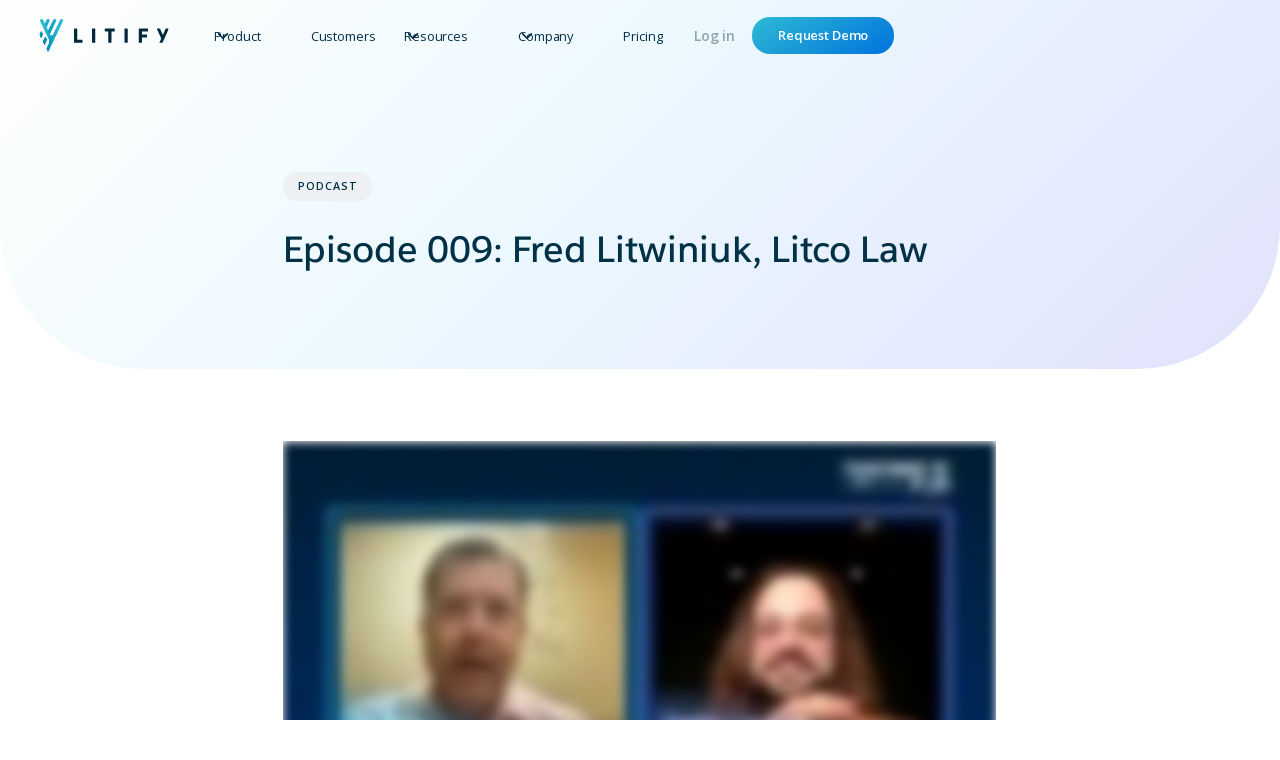

--- FILE ---
content_type: text/html; charset=utf-8
request_url: https://www.litify.com/resources/cultureoflaw-fred-litwiniuk-litco-law
body_size: 18804
content:
<!DOCTYPE html><!-- Last Published: Wed Jan 28 2026 22:06:13 GMT+0000 (Coordinated Universal Time) --><html data-wf-domain="www.litify.com" data-wf-page="65de957beabb951dca4027a8" data-wf-site="63aadf18a3c140200e7f1911" lang="en" data-wf-collection="65de957beabb951dca402745" data-wf-item-slug="cultureoflaw-fred-litwiniuk-litco-law"><head><meta charset="utf-8"/><title>Episode 009: Fred Litwiniuk, Litco Law | Litify</title><meta content="" name="description"/><meta content="Episode 009: Fred Litwiniuk, Litco Law | Litify" property="og:title"/><meta content="" property="og:description"/><meta content="https://cdn.prod.website-files.com/63b02cb683088c54455df892/65bc1519bba49e35a242e07d_COL_Resource_Litwiniuk.jpeg" property="og:image"/><meta content="Episode 009: Fred Litwiniuk, Litco Law | Litify" property="twitter:title"/><meta content="" property="twitter:description"/><meta content="https://cdn.prod.website-files.com/63b02cb683088c54455df892/65bc1519bba49e35a242e07d_COL_Resource_Litwiniuk.jpeg" property="twitter:image"/><meta property="og:type" content="website"/><meta content="summary_large_image" name="twitter:card"/><meta content="width=device-width, initial-scale=1" name="viewport"/><link href="https://cdn.prod.website-files.com/63aadf18a3c140200e7f1911/css/litify.webflow.shared.c330aa0b2.min.css" rel="stylesheet" type="text/css" integrity="sha384-wzCqCyTbHcuXJTaeqJaZkzOGO3Vp/IQ6BRHzkbU/35XCUYf4z7n+Ra7kgZNM2nXB" crossorigin="anonymous"/><link href="https://fonts.googleapis.com" rel="preconnect"/><link href="https://fonts.gstatic.com" rel="preconnect" crossorigin="anonymous"/><script src="https://ajax.googleapis.com/ajax/libs/webfont/1.6.26/webfont.js" type="text/javascript"></script><script type="text/javascript">WebFont.load({  google: {    families: ["Open Sans:300,300italic,400,400italic,600,600italic,700,700italic,800,800italic"]  }});</script><script type="text/javascript">!function(o,c){var n=c.documentElement,t=" w-mod-";n.className+=t+"js",("ontouchstart"in o||o.DocumentTouch&&c instanceof DocumentTouch)&&(n.className+=t+"touch")}(window,document);</script><link href="https://cdn.prod.website-files.com/63aadf18a3c140200e7f1911/63b4119619c92c287f52774c_litify-favico.png" rel="shortcut icon" type="image/x-icon"/><link href="https://cdn.prod.website-files.com/63aadf18a3c140200e7f1911/63b411bd05d48a7596b600f2_litify-webclip.png" rel="apple-touch-icon"/><link href="https://www.litify.com/resources/cultureoflaw-fred-litwiniuk-litco-law" rel="canonical"/><!-- Osano Code-->
<script defer src="https://cmp.osano.com/16A4LoTJWX6Ri2jnc/fa1de3ef-8e7f-41b7-a359-bbafc9966337/osano.js"></script>

<!-- Google Tag Manager -->
<script defer>(function(w,d,s,l,i){w[l]=w[l]||[];w[l].push({'gtm.start':
new Date().getTime(),event:'gtm.js'});var f=d.getElementsByTagName(s)[0],
j=d.createElement(s),dl=l!='dataLayer'?'&l='+l:'';j.async=true;j.src=
'https://www.googletagmanager.com/gtm.js?id='+i+dl;f.parentNode.insertBefore(j,f);
})(window,document,'script','dataLayer','GTM-MSD9FGX');</script>

<!-- Please keep this css code to improve the font quality-->
<style>
  * {
  -webkit-font-smoothing: antialiased;
  -moz-osx-font-smoothing: grayscale;
}
</style>

<!-- [Attributes by Finsweet] CMS Slider -->
<script async src="https://cdn.jsdelivr.net/npm/@finsweet/attributes-cmsslider@1/cmsslider.js"></script>

<!-- [Attributes by Finsweet] Accordion -->
<script defer src="https://cdn.jsdelivr.net/npm/@finsweet/attributes-accordion@1/accordion.js"></script>

<!-- MarketoForms style -->
<style>
  .mktoError{
  	color: red;
  }
  [type="submit"],
  #marketoForm > form > .demo-field-wrap > input,
  #marketoForm > form > .demo-field-wrap > select,
  #marketoForm > form > .demo-field-wrap > label,
  #marketoForm > form
  {
  	width: 100% !important;
  }
  .mktoButtonWrap.mktoSimple{
  	margin: 0 !important;
  }
  #marketo-email, #marketo-phone, #marketo-market-segment {
  	-ms-grid-row: span 1;
    grid-row-start: span 1;
    -ms-grid-row-span: 1;
    grid-row-end: span 1;
    -ms-grid-column: span 2;
    grid-column-start: span 2;
    -ms-grid-column-span: 2;
    grid-column-end: span 2;
  }
  #marketo-firstName{
  	-ms-grid-row: span 1;
    grid-row-start: span 1;
    -ms-grid-row-span: 1;
    grid-row-end: span 1;
    -ms-grid-column: span 1;
    grid-column-start: span 1;
    -ms-grid-column-span: 1;
    grid-column-end: span 1;
  }
  #marketo-lastName{
  	-ms-grid-row: span 1;
    grid-row-start: span 1;
    -ms-grid-row-span: 1;
    grid-row-end: span 1;
    -ms-grid-column: span 1;
    grid-column-start: span 1;
    -ms-grid-column-span: 1;
    grid-column-end: span 1;
  }
  #marketo-company, #marketo-learnmore{
  	-ms-grid-row: span 1;
    grid-row-start: span 1;
    -ms-grid-row-span: 1;
    grid-row-end: span 1;
    -ms-grid-column: span 2;
    grid-column-start: span 2;
    -ms-grid-column-span: 2;
    grid-column-end: span 2;
  }
  #marketo-submitButton{
    -ms-grid-row: span 1;
    grid-row-start: span 1;
    -ms-grid-row-span: 1;
    grid-row-end: span 1;
    -ms-grid-column: span 2;
    grid-column-start: span 2;
    -ms-grid-column-span: 2;
    grid-column-end: span 2;
  }
  #marketoForm > form{
  	display: -ms-grid;
    display: grid;
    grid-auto-columns: 1fr;
    grid-column-gap: 1.5rem;
    grid-row-gap: 1.5rem;
    -ms-grid-columns: 1fr 1fr;
    grid-template-columns: 1fr 1fr;
    -ms-grid-rows: auto auto auto auto auto;
    grid-template-rows: auto auto auto auto auto;
  }
  .mktoInvalid, .mktoInvalid:focus{
  	border: 1px solid red;
  }
</style>

<!-- End MarketoForms style -->

<script defer type="text/javascript">
  var Webflow = Webflow || [];
  Webflow.push(function(){
    function announcementBarResize(){
      if($('.announcement-bar').length > 0){
        const announcementHeight = $('.announcement-bar').outerHeight();
        $('.navbar-component').css('top', announcementHeight);

        if($(window).width() < 992) {
          const announcementNavHeight = announcementHeight + $('.navbar-component').outerHeight() + 40;
          $('.navbar-menu').css('padding-top', announcementNavHeight);        
        } else{
          const announcementNavHeight = announcementHeight + $('.navbar-component').outerHeight() + 40;
          $('.navbar-menu').css('padding-top', 0);
        }
      }
    }
    announcementBarResize();

    window.onresize = function(event) {
      announcementBarResize();
    }
  });
</script>

<script defer>
(function() {
    function doOrQueueFormsStuff() {
      if (typeof MktoForms2 != "object") {
        document.addEventListener("load", doOrQueueFormsStuff, true);
      } else if (!doOrQueueFormsStuff.done) {
        document.removeEventListener("load", doOrQueueFormsStuff, true);
        doOrQueueFormsStuff.done = true;
            
        var sfdcVal = document.querySelector('meta[name="Lead_Source_Offer_Most_Recent__c"]')?.content;

MktoForms2.whenReady(function (form) {
  if (!form.getValues()['Lead_Source_Offer_Most_Recent__c']) {
        form.setValues({
            "Lead_Source_Offer_Most_Recent__c": sfdcVal
        })
    }
    
})
      }
    }
    doOrQueueFormsStuff();      
})();
</script>

<script defer>
   var hsscript = document.createElement("script");
   hsscript.src = "https://cdn.jsdelivr.net/npm/hockeystack@latest/hockeystack.min.js";
   hsscript.async = 1;
   hsscript.dataset.apikey = "46283a61a1a8c249c5a8a02574a8ab";
   hsscript.dataset.cookieless = 1;
   hsscript.dataset.autoIdentify = 1;
   document.getElementsByTagName('head')[0].append(hsscript);
</script>
<script type="text/javascript" async=1>
      ;(function (p, l, o, w, i, n, g) {
        if (!p[i]) {
          p.GlobalInfinigrowObject = {};
          p.GlobalInfinigrowObject.userId = 'auth0|679213af13a90889f1fef808';
          p.GlobalInfinigrowObject.InfinigrowNamespace = i;
          p[i] = function () {
            (p[i].q = p[i].q || []).push(arguments);
          };
          p[i].q = p[i].q || [];
          n = l.createElement(o);
          g = l.getElementsByTagName(o)[0];
          n.async = 1;
          n.src = w;
          g.parentNode.insertBefore(n, g);
        }
      }(window, document, 'script', "https://ddzuuyx7zj81k.cloudfront.net/2.0.0/attributionSnippet.js", 'infinigrow'));
    </script>

<!-- Meta Pixel Code -->
<script>
!function(f,b,e,v,n,t,s)
{if(f.fbq)return;n=f.fbq=function(){n.callMethod?
n.callMethod.apply(n,arguments):n.queue.push(arguments)};
if(!f._fbq)f._fbq=n;n.push=n;n.loaded=!0;n.version=‘2.0’;
n.queue=[];t=b.createElement(e);t.async=!0;
t.src=v;s=b.getElementsByTagName(e)[0];
s.parentNode.insertBefore(t,s)}(window, document,‘script’,
‘https://connect.facebook.net/en_US/fbevents.js’);
fbq(‘init’, ‘694739081000278’);
fbq(‘track’, ‘PageView’);
</script>
<noscript><img height=“1” width=“1" style=“display:none”
src=“https://www.facebook.com/tr?id= 694739081000278&ev=PageView&noscript=1”
/></noscript>
<!-- End Meta Pixel Code -->

<script>!function(){var e=["identify","page","startAutoPage","stopAutoPage","startAutoIdentify","stopAutoIdentify"];function t(o){return Object.assign([],e.reduce(function(r,n){return r[n]=function(){return o.push([n,[].slice.call(arguments)]),o},r},{}))}window.unify||(window.unify=t(window.unify)),window.unifyBrowser||(window.unifyBrowser=t(window.unifyBrowser));var n=document.createElement("script");n.async=!0,n.setAttribute("src","https://tag.unifyintent.com/v1/31AX8ftVfunyE6zbNfBNxs/script.js"),n.setAttribute("data-api-key","wk_J6NkxdJC_BQWgy7Ev21Es9z4EKVNXHwkFqZcsVKjP"),n.setAttribute("id","unifytag"),(document.body||document.head).appendChild(n)}();</script>
<script>
  var meta_robots_tag = document.createElement('meta');
  meta_robots_tag.name = "robots";
  meta_robots_tag.content = false ? "noindex, nofollow" : "index";
  document.getElementsByTagName('head')[0].appendChild(meta_robots_tag);
</script></head><body><div class="page-wrapper"><div class="utm-script-metatag w-condition-invisible w-embed"><meta name="Lead_Source_Offer_Most_Recent__c" content="" /></div><div class="w-embed w-iframe"><!-- Google Tag Manager (noscript) -->
<noscript><iframe src="https://www.googletagmanager.com/ns.html?id=GTM-MSD9FGX"
height="0" width="0" style="display:none;visibility:hidden"></iframe></noscript>
<!-- End Google Tag Manager (noscript) --></div><div class="global-styles w-embed"><style>

  html { font-size: 1rem; }
  @media screen and (max-width:1920px) { html { font-size: 1rem; } }
  @media screen and (max-width:1440px) { html { font-size: calc(0.06250000000000011rem + 1.0416666666666665vw); } }
  @media screen and (max-width:991px) { html { font-size: calc(0.7505197505197505rem + 0.4158004158004158vw); } }
  @media screen and (max-width:479px) { html { font-size: 1rem; } }
  @media screen and (max-width:240px) { html { font-size: calc(0.7489539748953975rem + 1.6736401673640167vw); } }


/* Snippet gets rid of top margin on first element in any rich text*/
.w-richtext>:first-child {
	margin-top: 0;
}

/* Snippet gets rid of bottom margin on last element in any rich text*/
.w-richtext>:last-child, .w-richtext ol li:last-child, .w-richtext ul li:last-child {
	margin-bottom: 0;
}

/* Snippet prevents all click and hover interaction with an element */
.clickable-off {
	pointer-events: none;
}

/* Snippet enables all click and hover interaction with an element */
.clickable-on{
  pointer-events: auto;
}

/* Snippet enables you to add class of div-square which creates and maintains a 1:1 dimension of a div.*/
.div-square::after {
	content: "";
	display: block;
	padding-bottom: 100%;
}

/*Hide focus outline for main content element*/
main:focus-visible {
	outline: -webkit-focus-ring-color auto 0px;
}

/* Make sure containers never lose their center alignment*/
.container-medium, .container-small, .container-large {
	margin-right: auto !important;
	margin-left: auto !important;
}

/*Reset buttons, and links styles*/
a {
	color: inherit;
	text-decoration: inherit;
	font-size: inherit;
}

/*Apply "..." after 3 lines of text */
.text-style-3lines {
	display: -webkit-box;
	overflow: hidden;
	-webkit-line-clamp: 3;
	-webkit-box-orient: vertical;
}

/*Apply "..." after 2 lines of text */
.text-style-2lines {
	display: -webkit-box;
	overflow: hidden;
	-webkit-line-clamp: 2;
	-webkit-box-orient: vertical;
}

/* Hide mobile video icons from showing */
video::-webkit-media-controls {
  display:none !important;
}
*::-webkit-media-controls-panel,
*::-webkit-media-controls-play-button,
*::-webkit-media-controls-start-playback-button {
  display: none!important;
  -webkit-appearance: none;
}

/* Fix overflow in mobile menu */
.w-nav-overlay [data-nav-menu-open]{
  max-width: 100vw;
  overflow-x: hidden;
}

/* Fix background color on mobile menu top */
.navbar-component.nav-open .navbar-container{
  background-color: #ffffff;
}
</style></div><div class="w-dyn-list"><div class="hide w-dyn-empty"><div>No items found.</div></div></div><div data-w-id="ad4a7811-083b-bf9b-5bde-098461f024ab" data-animation="default" data-collapse="medium" data-duration="400" data-easing="ease" data-easing2="ease" role="banner" class="uui-navbar02_component nav-light-mode w-nav"><div class="uui-navbar02_container"><a href="/" class="uui-navbar02_logo-link w-nav-brand"><div class="uui-logo_component"><img loading="lazy" src="https://cdn.prod.website-files.com/63aadf18a3c140200e7f1911/6647787be8575b915da91019_color-logo%20horizontal.svg" alt="" class="global-logo-light"/></div></a><nav role="navigation" class="uui-navbar02_menu w-nav-menu"><div class="uui-navbar02_menu-left"><div data-delay="300" data-hover="true" data-w-id="ad4a7811-083b-bf9b-5bde-098461f024b2" class="uui-navbar02_menu-dropdown w-dropdown"><div class="uui-navbar02_dropdown-toggle nav-light-mode w-dropdown-toggle"><div class="uui-dropdown-icon w-embed"><svg width="20" height="20" viewBox="0 0 20 20" fill="none" xmlns="http://www.w3.org/2000/svg">
<path d="M5 7.5L10 12.5L15 7.5" stroke="currentColor" stroke-width="1.67" stroke-linecap="round" stroke-linejoin="round"/>
</svg></div><div class="text-block-7">Product</div></div><nav class="uui-navbar02_dropdown-list w-dropdown-list"><div class="uui-navbar02_container"><div class="uui-navbar02_dropdown-content"><div class="uui-navbar02_dropdown-content-left"><div class="uui-navbar02_dropdown-link-list"><p class="uui-navbar02_heading">Litify Platform</p><a href="/platform" class="uui-navbar02_dropdown-link-2 w-inline-block"><div class="uui-navbar02_icon-wrapper"><img loading="lazy" src="https://cdn.prod.website-files.com/63aadf18a3c140200e7f1911/66451f063da72fdf558ebf7b_3d%201.svg" alt="" class="image-12"/></div><div class="uui-navbar02_item-right-2"><div class="uui-navbar02_item-heading-platform">Explore the Platform</div><div class="uui-text-size-small hide-mobile-landscape">Litify delivers an all-in-one legal platform that&#x27;s designed using secure, cloud-based technology, powerful business analytics, and artificial intelligence to meet high-performance standards.</div></div></a><a href="/product-tour" target="_blank" class="uui-navbar02_dropdown-link-2 w-inline-block"><div class="uui-navbar02_icon-wrapper"><img loading="lazy" src="https://cdn.prod.website-files.com/63aadf18a3c140200e7f1911/66466c5ac19477fa1ec16528_noun-cursor-3743123%202.svg" alt="" class="image-12"/></div><div class="uui-navbar02_item-right-2"><div class="uui-navbar02_item-heading-platform">Take the Product Tour</div><div class="uui-text-size-small hide-mobile-landscape">Check out a preview of the Litify platform with our interactive demo.</div></div></a></div><div class="uui-navbar02_dropdown-link-list"><p class="uui-navbar02_heading">Law Firm Solutions</p><a href="/plaintiff-practice-management-software" class="uui-navbar02_dropdown-link w-inline-block"><div class="uui-navbar02_item-right-2"><div class="uui-navbar02_item-heading">Personal Injury</div><div class="uui-text-size-small hide-mobile-landscape">For personal injury firms that handle high-volume intakes and matters.</div></div></a><a href="/insurance-defense-practice-management-software" class="uui-navbar02_dropdown-link w-inline-block"><div class="uui-navbar02_item-right-2"><div class="uui-navbar02_item-heading">Insurance Defense</div><div class="uui-text-size-small hide-mobile-landscape">For firms that do high-volume defense work for insurance carriers.</div></div></a><a href="/immigration-case-management-software" class="uui-navbar02_dropdown-link w-inline-block"><div class="uui-navbar02_item-right-2"><div class="uui-navbar02_item-heading">Immigration</div><div class="uui-text-size-small hide-mobile-landscape">For growing consumer and business immigration firms.</div></div></a><a href="/all-solutions" class="uui-navbar02_dropdown-link see-all-nav-link w-inline-block"><div class="uui-navbar02_item-right-2"><div class="uui-text-size-small-see-all">See All Solutions &gt;</div></div></a></div><div class="uui-navbar02_dropdown-link-list"><p class="uui-navbar02_heading">Enterprise Solutions</p><a href="/enterprise-legal-management-software" class="uui-navbar02_dropdown-link w-inline-block"><div class="uui-navbar02_item-right-2"><div class="uui-navbar02_item-heading">Corporate Legal Departments</div><div class="uui-text-size-small hide-mobile-landscape">For corporate legal teams handling internal matters and working with outside counsel.</div></div></a><a href="/claims-litigation-management-software" class="uui-navbar02_dropdown-link w-inline-block"><div class="uui-navbar02_item-right-2"><div class="uui-navbar02_item-heading">Claims Litigation</div><div class="uui-text-size-small hide-mobile-landscape">For in-house legal teams handling insurance litigation matters.</div></div></a><a href="/all-solutions" class="uui-navbar02_dropdown-link see-all-nav-link w-inline-block"><div class="uui-navbar02_item-right-2"><div class="uui-text-size-small-see-all">See All Solutions &gt;</div></div></a></div></div><div class="uui-navbar02_dropdown-content-right"><div class="uui-navbar02_dropdown-right-overlay-absolute"></div><div class="uui-navbar02_dropdown-content-wrapper"><div class="uui-navbar02_dropdown-blog-item-wrapper"><p class="uui-navbar02_featured-title">What&#x27;s New</p><a href="https://cloc.org/podcast/moving-upstream-redefining-legal-operations-with-curtis-brewer-of-litify/" target="_blank" class="uui-navbar02_blog-item w-inline-block"><div class="uui-navbar02_blog-image-wrapper"><img src="https://cdn.prod.website-files.com/63aadf18a3c140200e7f1911/6938342f2886b7be22c61b40_Eps-112-CLOC-Talk-Website-purplemagenta-1.webp" loading="eager" sizes="100vw" srcset="https://cdn.prod.website-files.com/63aadf18a3c140200e7f1911/6938342f2886b7be22c61b40_Eps-112-CLOC-Talk-Website-purplemagenta-1-p-500.webp 500w, https://cdn.prod.website-files.com/63aadf18a3c140200e7f1911/6938342f2886b7be22c61b40_Eps-112-CLOC-Talk-Website-purplemagenta-1-p-800.webp 800w, https://cdn.prod.website-files.com/63aadf18a3c140200e7f1911/6938342f2886b7be22c61b40_Eps-112-CLOC-Talk-Website-purplemagenta-1-p-1080.webp 1080w, https://cdn.prod.website-files.com/63aadf18a3c140200e7f1911/6938342f2886b7be22c61b40_Eps-112-CLOC-Talk-Website-purplemagenta-1-p-1600.webp 1600w, https://cdn.prod.website-files.com/63aadf18a3c140200e7f1911/6938342f2886b7be22c61b40_Eps-112-CLOC-Talk-Website-purplemagenta-1.webp 1850w" alt="" class="uui-navbar02_blog-image"/></div><div class="uui-navbar02_blog-content"><div class="uui-navbar02_featured-heading">Moving Upstream: Redefining Legal Operations with Curtis Brewer of Litify<br/></div><div class="uui-navbar02_dropdown-content-button-wrapper"><div class="uui-button-row"><div class="uui-button-wrapper"><div class="uui-button-link-gray is-button-xsmall"><div class="text-block-10">Listen Here</div></div></div><div class="uui-button-wrapper"><div class="uui-button-link is-button-xsmall"></div></div></div></div></div></a></div></div></div></div></div></nav></div><a href="/customers" class="uui-navbar02_link nav-light-mode w-nav-link">Customers</a><div data-delay="300" data-hover="true" data-w-id="ad4a7811-083b-bf9b-5bde-098461f02510" class="uui-navbar02_menu-dropdown w-dropdown"><div class="uui-navbar02_dropdown-toggle nav-light-mode w-dropdown-toggle"><div class="uui-dropdown-icon w-embed"><svg width="20" height="20" viewBox="0 0 20 20" fill="none" xmlns="http://www.w3.org/2000/svg">
<path d="M5 7.5L10 12.5L15 7.5" stroke="currentColor" stroke-width="1.67" stroke-linecap="round" stroke-linejoin="round"/>
</svg></div><div class="text-block-11">Resources</div></div><nav class="uui-navbar02_dropdown-list w-dropdown-list"><div class="uui-navbar02_container"><div class="uui-navbar02_dropdown-content"><div class="uui-navbar02_dropdown-content-left"><div class="uui-navbar02_dropdown-link-list"><a href="/services-customer-success" class="uui-navbar02_dropdown-link-2 w-inline-block"><div class="uui-navbar02_icon-wrapper hide-mobile-landscape"><img loading="lazy" src="https://cdn.prod.website-files.com/63aadf18a3c140200e7f1911/664666ad3949128a9b2bf499_user-star%203.svg" alt="" class="image-12"/></div><div class="uui-navbar02_item-right-2"><div class="uui-navbar02_item-heading">Services</div><div class="uui-text-size-small hide-mobile-landscape">Our team of experts and community of customers and partners provide an ecosystem of experience to help you make lasting business improvements.</div><div class="uui-text-size-small-list hide-mobile-landscape">- Guided Implementation<br/>- Hands-On Training<br/>- Personalized Configuration<br/>- Responsive Technical Support</div></div></a></div><div class="uui-navbar02_dropdown-link-list"><a href="/resources" class="uui-navbar02_dropdown-link-2 w-inline-block"><div class="uui-navbar02_icon-wrapper hide-mobile-landscape"><img loading="lazy" src="https://cdn.prod.website-files.com/63aadf18a3c140200e7f1911/66451f073da72fdf558ebfda_laptop-star-1%201.svg" alt="" class="image-12"/></div><div class="uui-navbar02_item-right-2"><div class="uui-navbar02_item-heading">Resources</div><div class="uui-text-size-small hide-mobile-landscape">Comprehensive guides, articles, and case studies to help every type of legal team.<br/></div></div></a><a href="/blog" class="uui-navbar02_dropdown-link-2 w-inline-block"><div class="uui-navbar02_icon-wrapper hide-mobile-landscape"><img loading="lazy" src="https://cdn.prod.website-files.com/63aadf18a3c140200e7f1911/66451f073da72fdf558ebfd5_book-alt%201.svg" alt="" class="image-12"/></div><div class="uui-navbar02_item-right-2"><div class="uui-navbar02_item-heading">Blog</div><div class="uui-text-size-small hide-mobile-landscape">Read the latest insights into legal trends and technology.</div></div></a></div><div class="uui-navbar02_dropdown-link-list"><a href="/events" class="uui-navbar02_dropdown-link-2 w-inline-block"><div class="uui-navbar02_icon-wrapper hide-mobile-landscape"><img loading="lazy" src="https://cdn.prod.website-files.com/63aadf18a3c140200e7f1911/66451f073da72fdf558ebfd1_friends%202.svg" alt="" class="image-12"/></div><div class="uui-navbar02_item-right-2"><div class="uui-navbar02_item-heading">Events</div><div class="uui-text-size-small hide-mobile-landscape">Join us at an upcoming industry event, webinar, or LitiQuest.</div></div></a><a href="/litify-community-support" class="uui-navbar02_dropdown-link-2 w-inline-block"><div class="uui-navbar02_icon-wrapper hide-mobile-landscape"><img loading="lazy" src="https://cdn.prod.website-files.com/63aadf18a3c140200e7f1911/66451f073da72fdf558ebfcc_world-2%201.svg" alt="" class="image-12"/></div><div class="uui-navbar02_item-right-2"><div class="uui-navbar02_item-heading">Community</div><div class="uui-text-size-small hide-mobile-landscape">Join the discussion with other Litify professionals.</div></div></a></div></div><div class="uui-navbar02_dropdown-content-right"><div class="uui-navbar02_dropdown-right-overlay-absolute"></div><div class="uui-navbar02_dropdown-content-wrapper"><div class="uui-navbar02_dropdown-blog-item-wrapper"><p class="uui-navbar02_featured-title">What&#x27;s New</p><a href="https://cloc.org/podcast/moving-upstream-redefining-legal-operations-with-curtis-brewer-of-litify/" target="_blank" class="uui-navbar02_blog-item w-inline-block"><div class="uui-navbar02_blog-image-wrapper"><img src="https://cdn.prod.website-files.com/63aadf18a3c140200e7f1911/6938342f2886b7be22c61b40_Eps-112-CLOC-Talk-Website-purplemagenta-1.webp" loading="eager" sizes="100vw" srcset="https://cdn.prod.website-files.com/63aadf18a3c140200e7f1911/6938342f2886b7be22c61b40_Eps-112-CLOC-Talk-Website-purplemagenta-1-p-500.webp 500w, https://cdn.prod.website-files.com/63aadf18a3c140200e7f1911/6938342f2886b7be22c61b40_Eps-112-CLOC-Talk-Website-purplemagenta-1-p-800.webp 800w, https://cdn.prod.website-files.com/63aadf18a3c140200e7f1911/6938342f2886b7be22c61b40_Eps-112-CLOC-Talk-Website-purplemagenta-1-p-1080.webp 1080w, https://cdn.prod.website-files.com/63aadf18a3c140200e7f1911/6938342f2886b7be22c61b40_Eps-112-CLOC-Talk-Website-purplemagenta-1-p-1600.webp 1600w, https://cdn.prod.website-files.com/63aadf18a3c140200e7f1911/6938342f2886b7be22c61b40_Eps-112-CLOC-Talk-Website-purplemagenta-1.webp 1850w" alt="" class="uui-navbar02_blog-image"/></div><div class="uui-navbar02_blog-content"><div class="uui-navbar02_featured-heading">Moving Upstream: Redefining Legal Operations with Curtis Brewer of Litify<br/></div><div class="uui-navbar02_dropdown-content-button-wrapper"><div class="uui-button-row"><div class="uui-button-wrapper"><div class="uui-button-link-gray is-button-xsmall"><div class="text-block-10">Listen Here</div></div></div><div class="uui-button-wrapper"><div class="uui-button-link is-button-xsmall"></div></div></div></div></div></a></div></div></div></div></div></nav></div><div data-delay="300" data-hover="true" data-w-id="ad4a7811-083b-bf9b-5bde-098461f02561" class="uui-navbar02_menu-dropdown w-dropdown"><div class="uui-navbar02_dropdown-toggle nav-light-mode w-dropdown-toggle"><div class="uui-dropdown-icon w-embed"><svg width="20" height="20" viewBox="0 0 20 20" fill="none" xmlns="http://www.w3.org/2000/svg">
<path d="M5 7.5L10 12.5L15 7.5" stroke="currentColor" stroke-width="1.67" stroke-linecap="round" stroke-linejoin="round"/>
</svg></div><div class="text-block-8">Company</div></div><nav class="uui-navbar02_dropdown-list w-dropdown-list"><div class="uui-navbar02_container"><div class="uui-navbar02_dropdown-content"><div class="uui-navbar02_dropdown-content-left"><div class="uui-navbar02_dropdown-link-list"><a href="/about-us" class="uui-navbar02_dropdown-link-2 w-inline-block"><div class="uui-navbar02_icon-wrapper hide-mobile-landscape"><img loading="lazy" src="https://cdn.prod.website-files.com/63aadf18a3c140200e7f1911/66466cf1ed1c620f782a0310_bulb-alt%202.svg" alt="" class="image-12"/></div><div class="uui-navbar02_item-right-2"><div class="uui-navbar02_item-heading">About Litify</div><div class="uui-text-size-small hide-mobile-landscape">Every day, we work hard to build a more accessible and efficient legal industry. <br/><br/>We take pride in the work we do, and we value the employees who make it happen. See who we are and how we got here.<br/><br/></div></div></a></div><div class="uui-navbar02_dropdown-link-list"><a href="/careers" class="uui-navbar02_dropdown-link-2 w-inline-block"><div class="uui-navbar02_icon-wrapper hide-mobile-landscape"><img loading="lazy" src="https://cdn.prod.website-files.com/63aadf18a3c140200e7f1911/66451f073da72fdf558ebf94_user-love%202.svg" alt="" class="image-12"/></div><div class="uui-navbar02_item-right-2"><div class="uui-navbar02_item-heading">Careers</div><div class="uui-text-size-small hide-mobile-landscape">Check out open positions and what it&#x27;s like to work at Litify. </div></div></a><a href="/news" class="uui-navbar02_dropdown-link-2 w-inline-block"><div class="uui-navbar02_icon-wrapper hide-mobile-landscape"><img loading="lazy" src="https://cdn.prod.website-files.com/63aadf18a3c140200e7f1911/66451f073da72fdf558ebf9f_megaphone-1%201.svg" alt="" class="image-12"/></div><div class="uui-navbar02_item-right-2"><div class="uui-navbar02_item-heading">Press</div><div class="uui-text-size-small hide-mobile-landscape">Read the latest news and official press releases from Litify.</div></div></a></div><div class="uui-navbar02_dropdown-link-list"><a href="/contact" class="uui-navbar02_dropdown-link-2 w-inline-block"><div class="uui-navbar02_icon-wrapper hide-mobile-landscape"><img loading="lazy" src="https://cdn.prod.website-files.com/63aadf18a3c140200e7f1911/66451f083da72fdf558ebfe2_envelope-alt%201.svg" alt="" class="image-12"/></div><div class="uui-navbar02_item-right-2"><div class="uui-navbar02_item-heading">Contact</div><div class="uui-text-size-small hide-mobile-landscape">Have a question? Our team of experts is here to help.</div></div></a></div></div><div class="uui-navbar02_dropdown-content-right"><div class="uui-navbar02_dropdown-right-overlay-absolute"></div><div class="uui-navbar02_dropdown-content-wrapper"><div class="uui-navbar02_dropdown-blog-item-wrapper"><p class="uui-navbar02_featured-title">What&#x27;s New</p><a href="https://cloc.org/podcast/moving-upstream-redefining-legal-operations-with-curtis-brewer-of-litify/" target="_blank" class="uui-navbar02_blog-item w-inline-block"><div class="uui-navbar02_blog-image-wrapper"><img src="https://cdn.prod.website-files.com/63aadf18a3c140200e7f1911/6938342f2886b7be22c61b40_Eps-112-CLOC-Talk-Website-purplemagenta-1.webp" loading="eager" sizes="100vw" srcset="https://cdn.prod.website-files.com/63aadf18a3c140200e7f1911/6938342f2886b7be22c61b40_Eps-112-CLOC-Talk-Website-purplemagenta-1-p-500.webp 500w, https://cdn.prod.website-files.com/63aadf18a3c140200e7f1911/6938342f2886b7be22c61b40_Eps-112-CLOC-Talk-Website-purplemagenta-1-p-800.webp 800w, https://cdn.prod.website-files.com/63aadf18a3c140200e7f1911/6938342f2886b7be22c61b40_Eps-112-CLOC-Talk-Website-purplemagenta-1-p-1080.webp 1080w, https://cdn.prod.website-files.com/63aadf18a3c140200e7f1911/6938342f2886b7be22c61b40_Eps-112-CLOC-Talk-Website-purplemagenta-1-p-1600.webp 1600w, https://cdn.prod.website-files.com/63aadf18a3c140200e7f1911/6938342f2886b7be22c61b40_Eps-112-CLOC-Talk-Website-purplemagenta-1.webp 1850w" alt="" class="uui-navbar02_blog-image"/></div><div class="uui-navbar02_blog-content"><div class="uui-navbar02_featured-heading">Moving Upstream: Redefining Legal Operations with Curtis Brewer of Litify<br/></div><div class="uui-navbar02_dropdown-content-button-wrapper"><div class="uui-button-row"><div class="uui-button-wrapper"><div class="uui-button-link-gray is-button-xsmall"><div class="text-block-10">Listen Here</div></div></div><div class="uui-button-wrapper"><div class="uui-button-link is-button-xsmall"></div></div></div></div></div></a></div></div></div></div></div></nav></div><a href="/pricing" class="uui-navbar02_link nav-light-mode w-nav-link">Pricing</a></div><div class="uui-navbar02_menu-right"><div class="uui-navbar02_button-wrapper"><a href="#" class="uui-button-secondary-gray show-tablet w-inline-block"><div>Log in</div></a><a href="https://login.salesforce.com/" target="_blank" class="uui-button-tertiary-gray hide-tablet w-inline-block"><div class="text-block-12">Log in</div></a><a href="/request-demo" class="uui-button w-inline-block"><div class="text-block-9">Request Demo</div></a></div></div></nav><div class="uui-navbar02_menu-button w-nav-button"><div class="menu-icon_component"><div class="menu-icon_line-top nav-light-mode"></div><div class="menu-icon_line-middle nav-light-mode"><div class="menu-icon_line-middle-inner"></div></div><div class="menu-icon_line-bottom nav-light-mode"></div></div></div></div></div><div class="main-wrapper w-condition-invisible"><div class="section-resource-header"><div class="resource-g-header-bg integrations"><div class="resource-g-image-wrap fade-in-noffset show-tablet"><div><img loading="eager" alt="" src="https://cdn.prod.website-files.com/63b02cb683088c54455df892/65bc1519bba49e35a242e07d_COL_Resource_Litwiniuk.jpeg" sizes="100vw" srcset="https://cdn.prod.website-files.com/63b02cb683088c54455df892/65bc1519bba49e35a242e07d_COL_Resource_Litwiniuk-p-500.jpeg 500w, https://cdn.prod.website-files.com/63b02cb683088c54455df892/65bc1519bba49e35a242e07d_COL_Resource_Litwiniuk-p-800.jpeg 800w, https://cdn.prod.website-files.com/63b02cb683088c54455df892/65bc1519bba49e35a242e07d_COL_Resource_Litwiniuk.jpeg 800w" class="resource-g-img integrations-tablet w-condition-invisible"/><img loading="eager" alt="" src="https://cdn.prod.website-files.com/63b02cb683088c54455df892/65bc1519bba49e35a242e07d_COL_Resource_Litwiniuk.jpeg" sizes="100vw" srcset="https://cdn.prod.website-files.com/63b02cb683088c54455df892/65bc1519bba49e35a242e07d_COL_Resource_Litwiniuk-p-500.jpeg 500w, https://cdn.prod.website-files.com/63b02cb683088c54455df892/65bc1519bba49e35a242e07d_COL_Resource_Litwiniuk-p-800.jpeg 800w, https://cdn.prod.website-files.com/63b02cb683088c54455df892/65bc1519bba49e35a242e07d_COL_Resource_Litwiniuk.jpeg 800w" class="resource-g-img integrations-tablet"/></div><div class="resource-g-video w-condition-invisible w-dyn-bind-empty w-video w-embed"></div></div></div><div class="page-padding relative-index-1"><div class="container-large"><div class="padding-top padding-xxhuge is-res-inte"><div class="resource-gated-component"><div id="w-node-a3345ffc-2a04-d03a-a311-d65172b2d643-ca4027a8" class="resource-g-image-wrap fade-in-noffset hide-tablet"><div><img loading="eager" alt="" src="https://cdn.prod.website-files.com/63b02cb683088c54455df892/65bc1519bba49e35a242e07d_COL_Resource_Litwiniuk.jpeg" sizes="100vw" srcset="https://cdn.prod.website-files.com/63b02cb683088c54455df892/65bc1519bba49e35a242e07d_COL_Resource_Litwiniuk-p-500.jpeg 500w, https://cdn.prod.website-files.com/63b02cb683088c54455df892/65bc1519bba49e35a242e07d_COL_Resource_Litwiniuk-p-800.jpeg 800w, https://cdn.prod.website-files.com/63b02cb683088c54455df892/65bc1519bba49e35a242e07d_COL_Resource_Litwiniuk.jpeg 800w" class="resource-g-img w-condition-invisible"/><img loading="eager" alt="" src="https://cdn.prod.website-files.com/63b02cb683088c54455df892/65bc1519bba49e35a242e07d_COL_Resource_Litwiniuk.jpeg" sizes="100vw" srcset="https://cdn.prod.website-files.com/63b02cb683088c54455df892/65bc1519bba49e35a242e07d_COL_Resource_Litwiniuk-p-500.jpeg 500w, https://cdn.prod.website-files.com/63b02cb683088c54455df892/65bc1519bba49e35a242e07d_COL_Resource_Litwiniuk-p-800.jpeg 800w, https://cdn.prod.website-files.com/63b02cb683088c54455df892/65bc1519bba49e35a242e07d_COL_Resource_Litwiniuk.jpeg 800w" class="resource-g-img"/></div><div class="resource-g-video w-condition-invisible w-dyn-bind-empty w-video w-embed"></div></div><div id="w-node-a3345ffc-2a04-d03a-a311-d65172b2d645-ca4027a8" class="resource-g-right-content fadein-200s-offset integration"><div class="gated w-condition-invisible"><div class="margin-bottom margin-10"><div class="display-d3-heading w-dyn-bind-empty"></div></div><div class="text-size-medium-18 text-opacity-80 w-dyn-bind-empty"></div></div><div class="resource-g-form-block hide w-form"><form id="email-form" name="email-form" data-name="Email Form" method="get" class="resource-g-form-wrap" data-wf-page-id="65de957beabb951dca4027a8" data-wf-element-id="a3345ffc-2a04-d03a-a311-d65172b2d64c"><div id="w-node-a3345ffc-2a04-d03a-a311-d65172b2d64d-ca4027a8" class="demo-field-wrap"><label for="First-Name" class="text-size-small text-weight-bold">First Name</label><input class="demo-form-field w-input" maxlength="256" name="First-Name" data-name="First Name" placeholder="" type="text" id="First-Name" required=""/></div><div id="w-node-a3345ffc-2a04-d03a-a311-d65172b2d651-ca4027a8" class="demo-field-wrap"><label for="Last-Name" class="text-size-small text-weight-bold">Last Name</label><input class="demo-form-field w-input" maxlength="256" name="Last-Name" data-name="Last Name" placeholder="" type="text" id="Last-Name"/></div><div id="w-node-a3345ffc-2a04-d03a-a311-d65172b2d655-ca4027a8" class="demo-field-wrap"><label for="Company" class="text-size-small text-weight-bold">Company</label><input class="demo-form-field w-input" maxlength="256" name="Company" data-name="Company" placeholder="" type="text" id="Company"/></div><div id="w-node-a3345ffc-2a04-d03a-a311-d65172b2d659-ca4027a8" class="demo-field-wrap"><label for="Email" class="text-size-small text-weight-bold">Email</label><input class="demo-form-field w-input" maxlength="256" name="Email" data-name="Email" placeholder="" type="email" id="Email" required=""/></div><input type="submit" data-wait="Please wait..." id="w-node-a3345ffc-2a04-d03a-a311-d65172b2d65d-ca4027a8" class="button dark-hover w-button" value="Download Resource"/></form><div class="success-message w-form-done"><div>Thank you! You will receive the download link on your email</div></div><div class="w-form-fail"><div>Oops! Something went wrong while submitting the form.</div></div></div><div class="w-embed w-script"><script src="//722-RPB-496.mktoweb.com/js/forms2/js/forms2.min.js"></script>
<!-- <div class="resource-g-form-block w-from resourceIntegration" id="marketoForm"> -->
<div class="resource-g-form-block w-from" id="marketoForm">
	<form id="mktoForm_"></form>
</div><script>
	MktoForms2.loadForm("//722-RPB-496.mktoweb.com", "722-RPB-496", , function(form){
  	var label = $('#marketoForm > form > div > .mktoFieldDescriptor > .mktoFieldWrap > label');
    var select = $('#marketoForm > form > div > .mktoFieldDescriptor > .mktoFieldWrap > select');
    var input = $('#marketoForm > form > div > .mktoFieldDescriptor > .mktoFieldWrap > input');
    var asteric = $('#marketoForm > form > div > .mktoFieldDescriptor > .mktoFieldWrap > label > .mktoAsterix')
    var submitButton = $('[type="submit"]')
    for (i = 0; i < label.length; i++) {
      label.eq(i).removeAttr('class')
      label.eq(i).css('color', '#013146')
      input.eq(i).removeAttr('class')
      select.eq(i).removeAttr('class')
      asteric.eq(i).remove()
      //console.log(label.eq(i).parent())
      label.eq(i).html(label.eq(i).html().split(':')[0] + ' *')
      label.eq(i).attr('class', 'text-size-small text-weight-bold')
      input.eq(i).attr('class', 'demo-form-field w-input')
      select.eq(i).attr('class', 'demo-form-field w-input')

      if (label.eq(i).attr('for') == 'FirstName') {
        var firstNameElement = document.createElement('div');
        firstNameElement.setAttribute('id', 'marketo-firstName');
        firstNameElement.setAttribute('class', 'demo-field-wrap');
        firstNameElement.appendChild(label[i]);
        firstNameElement.appendChild(input[i]);
        //$('#marketoForm > form').prepend($(firstNameElement));
        //$(firstNameElement).prependTo($('#marketoForm > form'));
        $('#marketoForm > form').append($(firstNameElement));
      } else if (label.eq(i).attr('for') == 'LastName') {
        var lastNameElement = document.createElement('div');
        lastNameElement.setAttribute('id', 'marketo-lastName');
        lastNameElement.setAttribute('class', 'demo-field-wrap');
        lastNameElement.appendChild(label[i]);
        lastNameElement.appendChild(input[i]);
        //$('#marketoForm > form').prepend($(lastNameElement))
        //$(lastNameElement).prependTo($('#marketoForm > form'))
        $('#marketoForm > form').append($(lastNameElement));
      } else if (label.eq(i).attr('for') == 'Email') {
        var emailElement = document.createElement('div');
        emailElement.setAttribute('id', 'marketo-email');
        emailElement.setAttribute('class', 'demo-field-wrap');
        emailElement.appendChild(label[i]);
        emailElement.appendChild(input[i]);
        //$('#marketoForm > form').prepend($(emailElement));
        //$(emailElement).prependTo($('#marketoForm > form'));
        $('#marketoForm > form').append($(emailElement));
      } else if (label.eq(i).attr('for') == 'Company') {
        var companyElement = document.createElement('div');
        companyElement.setAttribute('id', 'marketo-company');
        companyElement.setAttribute('class', 'demo-field-wrap');
        companyElement.appendChild(label[i]);
        companyElement.appendChild(input[i]);
        //$('#marketoForm > form').prepend($(companyElement));
        //$(companyElement).prependTo($('#marketoForm > form'))
        $('#marketoForm > form').append($(companyElement));
      } else if (label.eq(i).attr('for') == 'Market_Segment__c') {
          var mktSegmentElement = document.createElement('div');
          mktSegmentElement.setAttribute('id', 'marketo-market-segment');
          mktSegmentElement.setAttribute('class', 'demo-field-wrap');
          mktSegmentElement.appendChild(label[i]);
          mktSegmentElement.appendChild(select[0]);
          $('#marketoForm > form').append($(mktSegmentElement));
      }
    }
    var ctaButton = $('#marketoForm > form').find($('[type="submit"]'));
    ctaButton.addClass('button dark-hover w-button');
    ctaButton.html('Download Resource')
    ctaButton.attr('id', 'marketo-submitButton')
    ctaButton.attr('onClick', 'validate()')
    $('#marketoForm > form').append($(ctaButton));
    //$('[type="submit"]').addClass('button dark-hover w-button');
    //$('[type="submit"]').html('Request Personalized demo');
    //$('[type="submit"]').parent().parent().attr('id', 'marketo-submitButton');


    $('#mktoForms2BaseStyle').remove();
    $('#mktoForms2ThemeStyle').remove();
    $('#marketoForm > form > style').remove();
    $(".mktoFormRow, .mktoButtonRow").css("display", "none");
  });
</script></div><div class="global-styles w-embed"><style>

  html { font-size: 1rem; }
  @media screen and (max-width:1920px) { html { font-size: 1rem; } }
  @media screen and (max-width:1440px) { html { font-size: calc(0.06250000000000011rem + 1.0416666666666665vw); } }
  @media screen and (max-width:991px) { html { font-size: calc(0.7505197505197505rem + 0.4158004158004158vw); } }
  @media screen and (max-width:479px) { html { font-size: 1rem; } }
  @media screen and (max-width:240px) { html { font-size: calc(0.7489539748953975rem + 1.6736401673640167vw); } }


/* Snippet gets rid of top margin on first element in any rich text*/
.w-richtext>:first-child {
	margin-top: 0;
}

/* Snippet gets rid of bottom margin on last element in any rich text*/
.w-richtext>:last-child, .w-richtext ol li:last-child, .w-richtext ul li:last-child {
	margin-bottom: 0;
}

/* Snippet prevents all click and hover interaction with an element */
.clickable-off {
	pointer-events: none;
}

/* Snippet enables all click and hover interaction with an element */
.clickable-on{
  pointer-events: auto;
}

/* Snippet enables you to add class of div-square which creates and maintains a 1:1 dimension of a div.*/
.div-square::after {
	content: "";
	display: block;
	padding-bottom: 100%;
}

/*Hide focus outline for main content element*/
main:focus-visible {
	outline: -webkit-focus-ring-color auto 0px;
}

/* Make sure containers never lose their center alignment*/
.container-medium, .container-small, .container-large {
	margin-right: auto !important;
	margin-left: auto !important;
}

/*Reset buttons, and links styles*/
a {
	color: inherit;
	text-decoration: inherit;
	font-size: inherit;
}

/*Apply "..." after 3 lines of text */
.text-style-3lines {
	display: -webkit-box;
	overflow: hidden;
	-webkit-line-clamp: 3;
	-webkit-box-orient: vertical;
}

/*Apply "..." after 2 lines of text */
.text-style-2lines {
	display: -webkit-box;
	overflow: hidden;
	-webkit-line-clamp: 2;
	-webkit-box-orient: vertical;
}

/* Hide mobile video icons from showing */
video::-webkit-media-controls {
  display:none !important;
}
*::-webkit-media-controls-panel,
*::-webkit-media-controls-play-button,
*::-webkit-media-controls-start-playback-button {
  display: none!important;
  -webkit-appearance: none;
}

/* Fix overflow in mobile menu */
.w-nav-overlay [data-nav-menu-open]{
  max-width: 100vw;
  overflow-x: hidden;
}

/* Fix background color on mobile menu top */
.navbar-component.nav-open .navbar-container{
  background-color: #ffffff;
}
</style></div><div class="global-styles w-embed"><style>

  html { font-size: 1rem; }
  @media screen and (max-width:1920px) { html { font-size: 1rem; } }
  @media screen and (max-width:1440px) { html { font-size: calc(0.06250000000000011rem + 1.0416666666666665vw); } }
  @media screen and (max-width:991px) { html { font-size: calc(0.7505197505197505rem + 0.4158004158004158vw); } }
  @media screen and (max-width:479px) { html { font-size: 1rem; } }
  @media screen and (max-width:240px) { html { font-size: calc(0.7489539748953975rem + 1.6736401673640167vw); } }


/* Snippet gets rid of top margin on first element in any rich text*/
.w-richtext>:first-child {
	margin-top: 0;
}

/* Snippet gets rid of bottom margin on last element in any rich text*/
.w-richtext>:last-child, .w-richtext ol li:last-child, .w-richtext ul li:last-child {
	margin-bottom: 0;
}

/* Snippet prevents all click and hover interaction with an element */
.clickable-off {
	pointer-events: none;
}

/* Snippet enables all click and hover interaction with an element */
.clickable-on{
  pointer-events: auto;
}

/* Snippet enables you to add class of div-square which creates and maintains a 1:1 dimension of a div.*/
.div-square::after {
	content: "";
	display: block;
	padding-bottom: 100%;
}

/*Hide focus outline for main content element*/
main:focus-visible {
	outline: -webkit-focus-ring-color auto 0px;
}

/* Make sure containers never lose their center alignment*/
.container-medium, .container-small, .container-large {
	margin-right: auto !important;
	margin-left: auto !important;
}

/*Reset buttons, and links styles*/
a {
	color: inherit;
	text-decoration: inherit;
	font-size: inherit;
}

/*Apply "..." after 3 lines of text */
.text-style-3lines {
	display: -webkit-box;
	overflow: hidden;
	-webkit-line-clamp: 3;
	-webkit-box-orient: vertical;
}

/*Apply "..." after 2 lines of text */
.text-style-2lines {
	display: -webkit-box;
	overflow: hidden;
	-webkit-line-clamp: 2;
	-webkit-box-orient: vertical;
}

/* Hide mobile video icons from showing */
video::-webkit-media-controls {
  display:none !important;
}
*::-webkit-media-controls-panel,
*::-webkit-media-controls-play-button,
*::-webkit-media-controls-start-playback-button {
  display: none!important;
  -webkit-appearance: none;
}

/* Fix overflow in mobile menu */
.w-nav-overlay [data-nav-menu-open]{
  max-width: 100vw;
  overflow-x: hidden;
}

/* Fix background color on mobile menu top */
.navbar-component.nav-open .navbar-container{
  background-color: #ffffff;
}
</style></div></div><div id="w-node-a3345ffc-2a04-d03a-a311-d65172b2d664-ca4027a8" class="resource-g-left-content fadein-200s-offset"><div class="margin-bottom margin-medium"><div class="resource-tag">Podcast</div></div><div class="resource-rich-text w-richtext"><figure style="padding-bottom:56.25%" class="w-richtext-align-fullwidth w-richtext-figure-type-video"><div><iframe allowfullscreen="true" frameborder="0" scrolling="no" src="//cdn.embedly.com/widgets/media.html?src=https%3A%2F%2Ffast.wistia.net%2Fembed%2Fiframe%2Fvhcddlhv0q&amp;display_name=Wistia%2C+Inc.&amp;url=https%3A%2F%2Flitifyhq.wistia.com%2Fmedias%2Fvhcddlhv0q&amp;image=https%3A%2F%2Fembed-ssl.wistia.com%2Fdeliveries%2Ff1383bfe34c2d0def38fcb7477f83503.jpg%3Fimage_crop_resized%3D960x540&amp;key=96f1f04c5f4143bcb0f2e68c87d65feb&amp;type=text%2Fhtml&amp;schema=wistia" title="Episode 009: Fredric Litwiniuk, CEO, Litco Law"></iframe></div></figure><p>At Litco Law, Fred Litwiniuk is fully focused on putting the client first. The firm started in <a href="https://www.litify.com/plaintiff-practice-management-software">personal injury work</a> and has since expanded to new practice areas, not only to enable repeat clients but also to offer their client base the quality of service and brand that they couldn&#x27;t find in other places. In this episode, Fred shares the perspectives he&#x27;s developed on putting yourself in the client&#x27;s shoes, being purpose-driven, and having a people-first mentality as he continues to grow Litco Law.<br/></p><h3>About the Show</h3><p><strong>Transforming the Culture of Law with Bill Biggs, presented by Litify</strong>, is a partnership bringing a unique series of conversations around the business side of law to the legal community. Bill’s passion is to bring positive change and transformation to law firms and legal professionals everywhere, which aligns with the Litify mission to revolutionize legal technology and culture.</p><p>Through Bill’s own perspectives on law firm leadership and the personal experiences of his dynamic guests, you’ll get firsthand insight into what you didn’t learn at law school. Listen regularly to hear how the industry’s brightest are forging new paths and leading fearlessly in a new era of law.</p><h3>About Bill</h3><p><strong>Bill Biggs</strong>, <em>Chief Team &amp; Culture Officer, Pond Lehocky Giordano &amp; Leadership Strategist, Vista Consulting</em></p><p>Bill Biggs is considered one of the nation&#x27;s most innovative thinkers in law firm leadership. Pioneers like John Morgan, Sam Pond, Ken Hardison, Rick Harris, Chad Dudley, Tim McKey, and many others have called him one of the most gifted leaders in the industry today. Bill is the Chief Team &amp; Culture Officer at Pond Lehocky Giordano &amp; Leadership Strategist at Vista Consulting, Founder of the Law Firm Leadership Summit, and a limited engagement consultant with a select group of firms across the country. He’s relentlessly committed to spreading his message of Love Your Team People &amp; Demand High Performance to every legal team in America.</p></div></div></div></div><div class="padding-vertical padding-huge is-resource-gated"><div class="resource-gated-max"><a href="/resources" class="back-to-resource-link w-inline-block"><img src="https://cdn.prod.website-files.com/63aadf18a3c140200e7f1911/63b250df6095cb5a942908bf_Group%20107839.svg" loading="lazy" alt="Move gallery to the right" class="back-resource-icon"/><div class="display-inline-block text-style-link">Back to Resources</div></a></div></div></div></div></div></div><div class="main-wrapper"><div class="section-blogte-header blog-template-bg"><div class="page-padding relative-index-1"><div class="padding-top padding-xxhuge"><div class="padding-bottom padding-xlarge"><div class="blog-template-container"><div class="margin-bottom margin-medium"><div class="blog-template-tag">Podcast</div></div><div><h1 class="display-d1-alt">Episode 009: Fred Litwiniuk, Litco Law</h1></div></div></div></div></div></div><div class="section-blogte-body"><div class="page-padding"><div class="blog-template-container"><div class="padding-vertical padding-xxlarge"><div class="blog-te-rich-text w-richtext"><figure style="padding-bottom:56.25%" class="w-richtext-align-fullwidth w-richtext-figure-type-video"><div><iframe allowfullscreen="true" frameborder="0" scrolling="no" src="//cdn.embedly.com/widgets/media.html?src=https%3A%2F%2Ffast.wistia.net%2Fembed%2Fiframe%2Fvhcddlhv0q&amp;display_name=Wistia%2C+Inc.&amp;url=https%3A%2F%2Flitifyhq.wistia.com%2Fmedias%2Fvhcddlhv0q&amp;image=https%3A%2F%2Fembed-ssl.wistia.com%2Fdeliveries%2Ff1383bfe34c2d0def38fcb7477f83503.jpg%3Fimage_crop_resized%3D960x540&amp;key=96f1f04c5f4143bcb0f2e68c87d65feb&amp;type=text%2Fhtml&amp;schema=wistia" title="Episode 009: Fredric Litwiniuk, CEO, Litco Law"></iframe></div></figure><p>At Litco Law, Fred Litwiniuk is fully focused on putting the client first. The firm started in <a href="https://www.litify.com/plaintiff-practice-management-software">personal injury work</a> and has since expanded to new practice areas, not only to enable repeat clients but also to offer their client base the quality of service and brand that they couldn&#x27;t find in other places. In this episode, Fred shares the perspectives he&#x27;s developed on putting yourself in the client&#x27;s shoes, being purpose-driven, and having a people-first mentality as he continues to grow Litco Law.<br/></p><h3>About the Show</h3><p><strong>Transforming the Culture of Law with Bill Biggs, presented by Litify</strong>, is a partnership bringing a unique series of conversations around the business side of law to the legal community. Bill’s passion is to bring positive change and transformation to law firms and legal professionals everywhere, which aligns with the Litify mission to revolutionize legal technology and culture.</p><p>Through Bill’s own perspectives on law firm leadership and the personal experiences of his dynamic guests, you’ll get firsthand insight into what you didn’t learn at law school. Listen regularly to hear how the industry’s brightest are forging new paths and leading fearlessly in a new era of law.</p><h3>About Bill</h3><p><strong>Bill Biggs</strong>, <em>Chief Team &amp; Culture Officer, Pond Lehocky Giordano &amp; Leadership Strategist, Vista Consulting</em></p><p>Bill Biggs is considered one of the nation&#x27;s most innovative thinkers in law firm leadership. Pioneers like John Morgan, Sam Pond, Ken Hardison, Rick Harris, Chad Dudley, Tim McKey, and many others have called him one of the most gifted leaders in the industry today. Bill is the Chief Team &amp; Culture Officer at Pond Lehocky Giordano &amp; Leadership Strategist at Vista Consulting, Founder of the Law Firm Leadership Summit, and a limited engagement consultant with a select group of firms across the country. He’s relentlessly committed to spreading his message of Love Your Team People &amp; Demand High Performance to every legal team in America.</p></div></div><div class="padding-vertical padding-huge is-resource-gated"><div class="resource-gated-max"><a href="/resources" class="back-to-resource-link w-inline-block"><img src="https://cdn.prod.website-files.com/63aadf18a3c140200e7f1911/63b250df6095cb5a942908bf_Group%20107839.svg" loading="lazy" alt="Move gallery to the right" class="back-resource-icon"/><div class="display-inline-block text-style-link">Back to Resources</div></a></div></div></div></div></div><div class="w-dyn-list"><div class="w-dyn-empty"><div>No items found.</div></div></div></div><footer class="footer-component"><div class="page-padding"><div class="container-large"><div class="padding-top padding-huge"><div class="padding-bottom padding-xxlarge"><div class="w-layout-grid footer5_top-wrapper"><a href="/" id="w-node-e47f648e-9d6f-5d29-b767-ce8cdfd69a7e-dfd69a78" class="footer5_logo-link w-nav-brand"><img src="https://cdn.prod.website-files.com/63aadf18a3c140200e7f1911/63ab024416a3af1b8264266d_Group%201252.svg" loading="lazy" alt="" class="footer-logo-img"/></a><div id="w-node-e47f648e-9d6f-5d29-b767-ce8cdfd69a80-dfd69a78" class="footer5_link-list _1-footer"><div class="footer-link-wrap"><div class="footer-column-heading no-bottom-margin">New to Litify?</div><a href="/request-demo" class="footer-link big w-inline-block"><div>Get Started</div><img src="https://cdn.prod.website-files.com/63aadf18a3c140200e7f1911/63ab036416a3af05086445d6_Group%20117.svg" loading="lazy" alt="" class="icon-12px"/></a></div><div class="footer-link-divider"></div><div class="footer-link-wrap _2"><div class="footer-column-heading no-bottom-margin">Already a Customer?</div><a href="https://login.salesforce.com/" target="_blank" class="footer-link big w-inline-block"><div>Log In</div><img src="https://cdn.prod.website-files.com/63aadf18a3c140200e7f1911/63ab036416a3af05086445d6_Group%20117.svg" loading="lazy" alt="" class="icon-12px"/></a></div></div><div id="w-node-e47f648e-9d6f-5d29-b767-ce8cdfd69a90-dfd69a78" class="footer5_link-list product-footer"><div class="footer-column-heading">Product</div><a href="/platform" class="footer-link">Litify Platform</a><a href="/plaintiff-practice-management-software" class="footer-link">Personal Injury</a><a href="/insurance-defense-practice-management-software" class="footer-link">Insurance Defense</a><a href="/immigration-case-management-software" class="footer-link">Immigration</a><a href="/enterprise-legal-management-software" class="footer-link">Corporate Legal</a><a href="/claims-litigation-management-software" class="footer-link">Claims Litigation</a></div><div id="w-node-e47f648e-9d6f-5d29-b767-ce8cdfd69a9d-dfd69a78" class="footer5_link-list customers"><div class="footer-column-heading no-margin-tablet">Customers</div><a href="/customers" class="footer-link">Case Studies</a></div><div class="footer5_link-list resources"><div class="footer-column-heading">Resources</div><a href="/services-customer-success" class="footer-link">Services</a><a href="/litify-community-support" class="footer-link">Community</a><a href="/resources" class="footer-link">Resources</a><a href="/events" class="footer-link">Events</a><a href="/blog" class="footer-link">Blog</a></div><div class="footer5_link-list"><div class="footer-column-heading">Company</div><a href="/about-us" class="footer-link">About</a><a href="/about-us#team-section" class="footer-link">Team</a><a href="/careers" class="footer-link">Careers</a><a href="/news" class="footer-link">Press</a><a href="/contact" class="footer-link">Contact</a></div></div></div></div></div><div class="padding-bottom padding-medium"><div class="footer-bottom-wrapper"><div class="w-layout-grid footer5_legal-list"><div class="footer5_credit-text">©2025 Litify, LLC. All Rights Reserved.</div><a href="https://www.litify.com/legal/privacy-policy" class="footer5_legal-link">Privacy Policy</a><a href="/cookie-policy" class="footer5_legal-link hide">Cookie Policy</a><a href="https://www.litify.com/privacy-policy#CA-policy" class="footer5_legal-link">CA Notice at Collection</a><a href="https://www.litify.com/legal/cookie-policy" class="footer5_legal-link">Cookie Policy</a><div id="w-node-_260e1681-eb57-ec52-e3ab-fd9d097b3d45-dfd69a78" class="do-not-sell w-embed"><a class="footer5_legal-link" href="#" onclick="Osano.cm.showDrawer('osano-cm-dom-info-dialog-open')">Do Not Sell or Share My Personal Information</a></div></div><div class="w-layout-grid footer5_social-icons"><a href="https://www.facebook.com/LitifyHQ/" target="_blank" class="footer5_social-link w-inline-block"><div class="social-icon fb-footer w-embed"><svg width="100%" height="100%" viewBox="0 0 21 21" fill="none" xmlns="http://www.w3.org/2000/svg">
<path d="M20.4371 10.8983C20.4371 5.28517 15.8868 0.734863 10.2737 0.734863C4.66066 0.734863 0.110352 5.28517 0.110352 10.8983C0.110352 15.9711 3.82696 20.1757 8.68572 20.9382V13.8361H6.10517V10.8983H8.68572V8.65914C8.68572 6.11193 10.203 4.70494 12.5245 4.70494C13.6365 4.70494 14.7996 4.90344 14.7996 4.90344V7.40459H13.518C12.2555 7.40459 11.8618 8.18802 11.8618 8.99181V10.8983H14.6805L14.23 13.8361H11.8618V20.9382C16.7205 20.1757 20.4371 15.9711 20.4371 10.8983Z" fill="currentcolor"/>
</svg></div></a><a href="https://x.com/LitifyHQ" target="_blank" class="footer5_social-link w-inline-block"><div class="social-icon fb-footer w-embed"><svg width="100%" height="100%" viewBox="0 0 13 12" fill="none" xmlns="http://www.w3.org/2000/svg">
<path d="M7.73803 5.08177L12.5784 0H11.4318L7.22713 4.41152L3.8714 0H0L5.07563 6.67164L0 12H1.1466L5.58393 7.34028L9.1286 12H13M1.56043 0.780949H3.32193L11.4309 11.2574H9.66897"fill="currentcolor"/>
</svg></div></a><a href="https://www.linkedin.com/company/litify" target="_blank" class="footer5_social-link w-inline-block"><div class="social-icon w-embed"><svg width="100%" height="100%" viewBox="0 0 24 24" fill="none" xmlns="http://www.w3.org/2000/svg">
<path fill-rule="evenodd" clip-rule="evenodd" d="M5 3H19C20.1046 3 21 3.89543 21 5V19C21 20.1046 20.1046 21 19 21H5C3.89543 21 3 20.1046 3 19V5C3 3.89543 3.89543 3 5 3ZM8 18C8.27614 18 8.5 17.7761 8.5 17.5V10.5C8.5 10.2239 8.27614 10 8 10H6.5C6.22386 10 6 10.2239 6 10.5V17.5C6 17.7761 6.22386 18 6.5 18H8ZM7.25 9C6.42157 9 5.75 8.32843 5.75 7.5C5.75 6.67157 6.42157 6 7.25 6C8.07843 6 8.75 6.67157 8.75 7.5C8.75 8.32843 8.07843 9 7.25 9ZM17.5 18C17.7761 18 18 17.7761 18 17.5V12.9C18.0325 11.3108 16.8576 9.95452 15.28 9.76C14.177 9.65925 13.1083 10.1744 12.5 11.1V10.5C12.5 10.2239 12.2761 10 12 10H10.5C10.2239 10 10 10.2239 10 10.5V17.5C10 17.7761 10.2239 18 10.5 18H12C12.2761 18 12.5 17.7761 12.5 17.5V13.75C12.5 12.9216 13.1716 12.25 14 12.25C14.8284 12.25 15.5 12.9216 15.5 13.75V17.5C15.5 17.7761 15.7239 18 16 18H17.5Z" fill="CurrentColor"/>
</svg></div></a><a href="https://www.instagram.com/litifyhq/?hl=en" target="_blank" class="footer5_social-link w-inline-block"><div class="social-icon w-embed"><svg width="100%" height="100%" viewBox="0 0 24 24" fill="none" xmlns="http://www.w3.org/2000/svg">
<path fill-rule="evenodd" clip-rule="evenodd" d="M16 3H8C5.23858 3 3 5.23858 3 8V16C3 18.7614 5.23858 21 8 21H16C18.7614 21 21 18.7614 21 16V8C21 5.23858 18.7614 3 16 3ZM19.25 16C19.2445 17.7926 17.7926 19.2445 16 19.25H8C6.20735 19.2445 4.75549 17.7926 4.75 16V8C4.75549 6.20735 6.20735 4.75549 8 4.75H16C17.7926 4.75549 19.2445 6.20735 19.25 8V16ZM16.75 8.25C17.3023 8.25 17.75 7.80228 17.75 7.25C17.75 6.69772 17.3023 6.25 16.75 6.25C16.1977 6.25 15.75 6.69772 15.75 7.25C15.75 7.80228 16.1977 8.25 16.75 8.25ZM12 7.5C9.51472 7.5 7.5 9.51472 7.5 12C7.5 14.4853 9.51472 16.5 12 16.5C14.4853 16.5 16.5 14.4853 16.5 12C16.5027 10.8057 16.0294 9.65957 15.1849 8.81508C14.3404 7.97059 13.1943 7.49734 12 7.5ZM9.25 12C9.25 13.5188 10.4812 14.75 12 14.75C13.5188 14.75 14.75 13.5188 14.75 12C14.75 10.4812 13.5188 9.25 12 9.25C10.4812 9.25 9.25 10.4812 9.25 12Z" fill="CurrentColor"/>
</svg></div></a></div></div></div></div></footer></div><script src="https://d3e54v103j8qbb.cloudfront.net/js/jquery-3.5.1.min.dc5e7f18c8.js?site=63aadf18a3c140200e7f1911" type="text/javascript" integrity="sha256-9/aliU8dGd2tb6OSsuzixeV4y/faTqgFtohetphbbj0=" crossorigin="anonymous"></script><script src="https://cdn.prod.website-files.com/63aadf18a3c140200e7f1911/js/webflow.schunk.e0c428ff9737f919.js" type="text/javascript" integrity="sha384-ar82P9eriV3WGOD8Lkag3kPxxkFE9GSaSPalaC0MRlR/5aACGoFQNfyqt0dNuYvt" crossorigin="anonymous"></script><script src="https://cdn.prod.website-files.com/63aadf18a3c140200e7f1911/js/webflow.schunk.5ff1ddadedb928a0.js" type="text/javascript" integrity="sha384-5CGsk4gmXGXm5j1vF2H4yKTTjA2AbayrKjDwDY8MbtV6pD2HTx1Dr9LnZ0PgHdv4" crossorigin="anonymous"></script><script src="https://cdn.prod.website-files.com/63aadf18a3c140200e7f1911/js/webflow.8db5ac53.c54f7e1fcd79f25f.js" type="text/javascript" integrity="sha384-WwMBaj/JPHGomSaLUzr+Qxb5l091pm50FyfjTTO2bNP1mcmhHUzxM0HVWRGM/qKk" crossorigin="anonymous"></script><!-- Linkedin Conversion Pixel -->

<script type="text/javascript">
_linkedin_partner_id = "1488338";
window._linkedin_data_partner_ids = window._linkedin_data_partner_ids || [];
window._linkedin_data_partner_ids.push(_linkedin_partner_id);
</script><script type="text/javascript">
(function(l) {
if (!l){window.lintrk = function(a,b){window.lintrk.q.push([a,b])};
window.lintrk.q=[]}
var s = document.getElementsByTagName("script")[0];
var b = document.createElement("script");
b.type = "text/javascript";b.async = true;
b.src = "https://snap.licdn.com/li.lms-analytics/insight.min.js";
s.parentNode.insertBefore(b, s);})(window.lintrk);
</script>
<noscript>
<img height="1" width="1" style="display:none;" alt="" src="https://px.ads.linkedin.com/collect/?pid=1488338&fmt=gif" />
</noscript>
<!-- Linkedin Conversion Pixel -->

<!-- Marketo Script Munchkin Tracking -->
<script type="text/javascript">
(function() {
  var didInit = false;
  function initMunchkin() {
    if(didInit === false) {
      didInit = true;
      Munchkin.init('722-RPB-496');
    }
  }
  var s = document.createElement('script');
  s.type = 'text/javascript';
  s.async = true;
  s.src = '//munchkin.marketo.net/munchkin.js';
  s.onreadystatechange = function() {
    if (this.readyState == 'complete' || this.readyState == 'loaded') {
      initMunchkin();
    }
  };
  s.onload = initMunchkin;
  document.getElementsByTagName('head')[0].appendChild(s);
})();
</script>
<!-- End of Marketo Script Munchkin Tracking -->

<script>

$('.navbar-menu-button').on('click', function() {
  $('.navbar-logo').toggleClass('menu-open-dark');
  $('.navbar-component').toggleClass('nav-open');
});

</script>

<script>
let scrollEnabled = true;

const toggleScroll = () => {
  scrollEnabled = !scrollEnabled;
  document.body.style.overflow = scrollEnabled ? 'auto' : 'hidden';
};

const button = document.getElementById('disable-scroll');
button.addEventListener('click', toggleScroll);

</script>

<!-- UTM SCRIPTING START -->
<!-- (Dependency) Add this before the below script !-->
<script src="https://unpkg.com/url-js@2.1.0/dist/url.min.js"></script>

<script type="text/javascript">
// Extract UTM parameters from function
let utm_source = getParameterByName('utm_source');
let utm_medium = getParameterByName('utm_medium');
let utm_campaign = getParameterByName('utm_campaign');
let utm_content = getParameterByName('utm_content');
let utm_term = getParameterByName('utm_term');
let utm_ad_group = getParameterByName('utm_ad_group');
let fb_param = getParameterByName('fbclid');

// Set Inital Variables
let utmSource =  utm_source !== null ? utm_source : 'litify';
let utmMedium = utm_medium !== null ? utm_medium : 'direct';
let utmCampaign = utm_campaign !== null ? utm_campaign : 'not-provided';
let utmContent = utm_content !== null ? utm_content : 'not-provided';
let utmTerm = utm_term !== null ? utm_term : 'not-provided';
let utmAdGroup = utm_ad_group !== null ? utm_ad_group : 'not-provided';

{/*if (fb_param !== null) {
    utmSource = 'facebook';
}
*/}
// Parse Referrer Host Name
const domain_ref = String( URLJS( document.referrer, "host" ) );

const isRefURL = Boolean( URLJS.is_url( document.referrer ) );

const urlQuery = String( URLJS.parseUrl( window.location.href, "search" ) );

// Checking URL Referrer Regex
const checkdomainRegex = /(google|facebook|twitter|t|linkedin|lnkd|bing|search\.yahoo|youtube)\.(com|co|in)/;
const checkdomainRegexRes = checkdomainRegex.test(domain_ref);

// If query parameters present
if( urlQuery.length > 0) {
    litifySetCookie();
}


else {
    // Google Organic Search
    if( domain_ref.includes("google.com") && urlQuery.length === 0 ) {
        utmSource = 'google';
        utmMedium = 'organic';
    }

    // Bing Organic Search
    if( domain_ref.includes("bing.com") && urlQuery.length === 0 ) {
        utmSource = 'bing';
        utmMedium = 'organic';
    }

    // Yahoo Organic Search
    if( domain_ref.includes("search.yahoo.com") && urlQuery.length === 0 ) {
        utmSource = 'yahoo';
        utmMedium = 'organic';
    }

    // Facebook Organic Social
    if( domain_ref.toString().includes("facebook.com") || domain_ref.toString().includes("l.facebook.com") && urlQuery.length === 0 ) {
        utmSource = 'facebook';
        utmMedium = 'social';
    }
   

    // Twitter Organic Social
    if( domain_ref.includes("twitter.com") || domain_ref.includes("t.co") && urlQuery.length === 0 ) {
        utmSource = 'twitter';
        utmMedium = 'social';
    }

    // LinkedIn Organic Social
    if( domain_ref.includes("linkedin.com") || domain_ref.includes("lnkd.in") && urlQuery.length === 0 ) {
        utmSource = 'linkedin';
        utmMedium = 'social';
    }

    // Youtube Organic Social
    if( domain_ref.includes("youtube.com") && urlQuery.length === 0 ) {
        utmSource = 'youtube';
        utmMedium = 'social';
    }

    // Referral
    if(checkdomainRegexRes === false && isRefURL) {
        utmSource = utm_source;
          
          utmMedium = 'referral';
    }
    
    litifySetCookie();
}

function litifySetCookie() {
    if( litifyGetCookie('utm_source') == null || litifyGetCookie('utm_source') == "" ) {
        document.cookie = `utm_source=${utmSource};path=/;domain=litify.com`;
    }
    if( litifyGetCookie('utm_medium') == null || litifyGetCookie('utm_medium') == "" ) {
        document.cookie = `utm_medium=${utmMedium};path=/;domain=litify.com`;
    }
    
    if( litifyGetCookie('utm_campaign') == null || litifyGetCookie('utm_campaign') == "" ) {
        document.cookie = `utm_campaign=${utmCampaign};path=/;domain=litify.com`;
    }
    
    if( litifyGetCookie('utm_term') == null || litifyGetCookie('utm_term') == "" ) {
        document.cookie = `utm_term=${utmTerm};path=/;domain=litify.com`;
    }
    
    if( litifyGetCookie('utm_content') == null || litifyGetCookie('utm_content') == "" ) {
        document.cookie = `utm_content=${utmContent};path=/;domain=litify.com`;
    }
    
    if( litifyGetCookie('utm_ad_group') == null || litifyGetCookie('utm_ad_group') == "" ) {
        document.cookie = `utm_ad_group=${utmAdGroup};path=/;domain=litify.com`;
    }

    if(fb_param) {
        document.cookie = `utm_source=facebook;path=/;domain=.litify.com`;
        document.cookie = `utm_medium=social;path=/;domain=litify.com`;
    }

}

function litifyGetCookie(name) {
  var cookieArr = document.cookie.split(";");
    
    // Loop through the array elements
    for(var i = 0; i < cookieArr.length; i++) {
        var cookiePair = cookieArr[i].split("=");
        
        /* Removing whitespace at the beginning of the cookie name
        and compare it with the given string */
        if(name == cookiePair[0].trim()) {
            // Decode the cookie value and return
            return decodeURIComponent(cookiePair[1]);
        }
    }
    
    // Return null if not found
    return null;
}

function getParameterByName(name, url = window.location.href) {
    name = name.replace(/[\[\]]/g, '\\$&');
    let regex = new RegExp('[?&]' + name + '(=([^&#]*)|&|#|$)'),
        results = regex.exec(url);
    if (!results) return null;
    if (!results[2]) return '';
    return decodeURIComponent(results[2].replace(/\+/g, ' '));
}
</script>

<script src="https://cdnjs.cloudflare.com/ajax/libs/gsap/3.11.4/gsap.min.js"></script>
<script src="https://cdnjs.cloudflare.com/ajax/libs/gsap/3.11.4/ScrollTrigger.min.js"></script>
<script>
// MARQUEE POWER-UP
window.addEventListener("DOMContentLoaded", (event) => {
  // attribute value checker
  function attr(defaultVal, attrVal) {
    const defaultValType = typeof defaultVal;
    if (typeof attrVal !== "string" || attrVal.trim() === "") return defaultVal;
    if (attrVal === "true" && defaultValType === "boolean") return true;
    if (attrVal === "false" && defaultValType === "boolean") return false;
    if (isNaN(attrVal) && defaultValType === "string") return attrVal;
    if (!isNaN(attrVal) && defaultValType === "number") return +attrVal;
    return defaultVal;
  }
  // marquee component
  $("[tr-marquee-element='component']").each(function (index) {
    let componentEl = $(this),
      panelEl = componentEl.find("[tr-marquee-element='panel']"),
      triggerHoverEl = componentEl.find("[tr-marquee-element='triggerhover']"),
      triggerClickEl = componentEl.find("[tr-marquee-element='triggerclick']");
    let speedSetting = attr(100, componentEl.attr("tr-marquee-speed")),
      verticalSetting = attr(false, componentEl.attr("tr-marquee-vertical")),
      reverseSetting = attr(false, componentEl.attr("tr-marquee-reverse")),
      scrollDirectionSetting = attr(false, componentEl.attr("tr-marquee-scrolldirection")),
      scrollScrubSetting = attr(false, componentEl.attr("tr-marquee-scrollscrub")),
      moveDistanceSetting = -100,
      timeScaleSetting = 1,
      pausedStateSetting = false;
    if (reverseSetting) moveDistanceSetting = 100;
    let marqueeTimeline = gsap.timeline({ repeat: -1, onReverseComplete: () => marqueeTimeline.progress(1) });
    if (verticalSetting) {
      speedSetting = panelEl.first().height() / speedSetting;
      marqueeTimeline.fromTo(panelEl, { yPercent: 0 }, { yPercent: moveDistanceSetting, ease: "none", duration: speedSetting });
    } else {
      speedSetting = panelEl.first().width() / speedSetting;
      marqueeTimeline.fromTo(panelEl, { xPercent: 0 }, { xPercent: moveDistanceSetting, ease: "none", duration: speedSetting });
    }
    let scrubObject = { value: 1 };
    ScrollTrigger.create({
      trigger: "body",
      start: "top top",
      end: "bottom bottom",
      onUpdate: (self) => {
        if (!pausedStateSetting) {
          if (scrollDirectionSetting && timeScaleSetting !== self.direction) {
            timeScaleSetting = self.direction;
            marqueeTimeline.timeScale(self.direction);
          }
          if (scrollScrubSetting) {
            let v = self.getVelocity() * 0.006;
            v = gsap.utils.clamp(-60, 60, v);
            let scrubTimeline = gsap.timeline({ onUpdate: () => marqueeTimeline.timeScale(scrubObject.value) });
            scrubTimeline.fromTo(scrubObject, { value: v }, { value: timeScaleSetting, duration: 0.5 });
          }
        }
      }
    });
    function pauseMarquee(isPausing) {
      pausedStateSetting = isPausing;
      let pauseObject = { value: 1 };
      let pauseTimeline = gsap.timeline({ onUpdate: () => marqueeTimeline.timeScale(pauseObject.value) });
      if (isPausing) {
        pauseTimeline.fromTo(pauseObject, { value: timeScaleSetting }, { value: 0, duration: 0.5 });
        triggerClickEl.addClass("is-paused");
      } else {
        pauseTimeline.fromTo(pauseObject, { value: 0 }, { value: timeScaleSetting, duration: 0.5 });
        triggerClickEl.removeClass("is-paused");
      }
    }
    if (window.matchMedia("(pointer: fine)").matches) {
      triggerHoverEl.on("mouseenter", () => pauseMarquee(true));
      triggerHoverEl.on("mouseleave", () => pauseMarquee(false));
    }
    triggerClickEl.on("click", function () {
      !$(this).hasClass("is-paused") ? pauseMarquee(true) : pauseMarquee(false);
    });
  });
});
</script><script>
//add all jquery here

//navbar logo turns black on white theme page
$('.navbar-logo').addClass('text-dark');
$('.navbar-link').addClass('text-dark');
$('.navbar-dropdown-toggle').addClass('text-dark');
$('.nav-cta-link').addClass('dark-hover');
$('.nav-cta-button').addClass('dark');
</script>

<script>
  $(document).ready(function(){
    if('cultureoflaw-fred-litwiniuk-litco-law' == 'resource-gated'){
      console.log($('.resourecGated'), 'cultureoflaw-fred-litwiniuk-litco-law')
    }
    if('cultureoflaw-fred-litwiniuk-litco-law' == 'resource-integration'){
    	console.log($('.resourceIntegration'), 'cultureoflaw-fred-litwiniuk-litco-law')
    }
  })
</script>

<script type="application/ld+json">
{ 
  "@context": "http://schema.org", 
  "@type": "BlogPosting",
  "headline": "Episode 009: Fred Litwiniuk, Litco Law",
  "image": "https://cdn.prod.website-files.com/63b02cb683088c54455df892/65bc1519bba49e35a242e07d_COL_Resource_Litwiniuk.jpeg", 
  "genre": "Legal Software", 
  "mainEntityOfPage": {
    "@type": "WebPage",
    "@id": "https://www.litify.com/resources/cultureoflaw-fred-litwiniuk-litco-law",
    "isPartOf": {
      "@type":"WebSite",
      "name":"Litify",
      "url":"https://www.litify.com/"
    }
  },
  "isPartOf": {
    "@type" : "Blog",
    "@id": "https://www.litify.com/resources",
    "name": "Leading Resources for Legal Professionals | Litify"
  },
  "publisher": {
    "@type": "Organization",
    "name": "Litify"
  },
  "url": "https://www.litify.com/resources/cultureoflaw-fred-litwiniuk-litco-law",
  "datePublished": "Feb 21, 2025",
  "dateCreated": "Mar 20, 2023",
  "dateModified": "Feb 01, 2024",
  "description": ""
}
</script></body></html>

--- FILE ---
content_type: text/html; charset=utf-8
request_url: https://fast.wistia.net/embed/iframe/vhcddlhv0q?pageUrl=https%3A%2F%2Fwww.litify.com%2Fresources%2Fcultureoflaw-fred-litwiniuk-litco-law
body_size: 2060
content:
<!DOCTYPE html>
<html>
<head>
<meta content='width=device-width, user-scalable=no' name='viewport'>
<meta content='noindex' name='robots'>
<meta content='noindex,indexifembedded' name='googlebot'>
<title>Episode 009: Fredric Litwiniuk, CEO, Litco Law</title>
<link rel="alternate" type="application/json+oembed" href="https://fast.wistia.com/oembed.json?url=https%3A%2F%2Ffast.wistia.com%2Fembed%2Fiframe%2Fvhcddlhv0q" title="Episode 009: Fredric Litwiniuk, CEO, Litco Law" />
<meta name="twitter:card" content="player" />
<meta name="twitter:site" content="@litifyhq" />
<meta name="twitter:title" content="Episode 009: Fredric Litwiniuk, CEO, Litco Law" />
<meta name="twitter:url" content="https://fast.wistia.net/embed/iframe/vhcddlhv0q?twitter=true" />
<meta name="twitter:description" content="33 min 54 sec video" />
<meta name="twitter:image" content="https://embed-ssl.wistia.com/deliveries/f1383bfe34c2d0def38fcb7477f83503/file." />
<meta name="twitter:player" content="https://fast.wistia.net/embed/iframe/vhcddlhv0q?twitter=true" />
<meta name="twitter:player:width" content="435" />
<meta name="twitter:player:height" content="245" />

<script>
  window._inWistiaIframe = true;
</script>
<style>
  html, body {margin:0;padding:0;overflow:hidden;height:100%;}
  object {border:0;}
  #wistia_video,.wistia_embed {height:100%;width:100%;}
</style>
</head>
<body>
<script>
  function addWindowListener (type, callback) {
    if (window.addEventListener) {
      window.addEventListener(type, callback, false);
    } else if (window.attachEvent) {
      window.attachEvent('on' + type, callback);
    }
  }
  
  window.wistiaPostMessageQueue = [];
  addWindowListener('message', function (event) {
    if (!window._wistiaHasInitialized) {
      wistiaPostMessageQueue.push(event);
    }
  });
</script>
<link as='script' crossorigin='anonymous' href='//fast.wistia.net/assets/external/insideIframe.js' rel='modulepreload'>
<script async src='//fast.wistia.net/assets/external/E-v1.js'></script>
<div class='wistia_embed' id='wistia_video'></div>
<script>
  const swatchPreference =  true;
  if (swatchPreference) {
    document.getElementById('wistia_video').innerHTML = '<div class="wistia_swatch" style="height:100%;left:0;opacity:0;overflow:hidden;position:absolute;top:0;transition:opacity 200ms;width:100%;"><img src="https://fast.wistia.net/embed/medias/vhcddlhv0q/swatch" style="filter:blur(5px);height:100%;object-fit:contain;width:100%;" alt="" aria-hidden="true" onload="this.parentNode.style.opacity=1;" /></div>';
  }
</script>
<script>
  window._wq = window._wq || [];
  window._wq.push(function (W) {
    W.iframeInit({"accountId":944702,"accountKey":"wistia-production_944702","analyticsHost":"https://distillery.wistia.net","formsHost":"https://app.wistia.com","formEventsApi":"/form-stream/1.0.0","aspectRatio":1.7777777777777777,"assets":[{"is_enhanced":false,"type":"original","slug":"original","display_name":"Original File","details":{},"width":1280,"height":720,"size":1356204386,"bitrate":5208,"public":true,"status":2,"progress":1.0,"url":"https://embed-ssl.wistia.com/deliveries/133e1405326c26f526e6277aaa0e361a.bin","created_at":1669931642},{"is_enhanced":false,"type":"iphone_video","slug":"mp4_h264_344k","display_name":"360p","details":{},"container":"mp4","codec":"h264","width":640,"height":360,"ext":"mp4","size":89568776,"bitrate":344,"public":true,"status":2,"progress":1.0,"metadata":{"max_bitrate":468904,"average_bitrate":352285,"early_max_bitrate":372200,"av_stream_metadata":"{\"Audio\":{\"Codec ID\":\"mp4a-40-2\",\"frameRate\":43.066,\"sampleRate\":44100},\"Video\":{\"Codec ID\":\"avc1\",\"frameRate\":60,\"frameRateMode\":\"CFR\"}}"},"url":"https://embed-ssl.wistia.com/deliveries/90b9e44d2793b9dc647680d4cc7656ee8e5e7d5b.bin","created_at":1669931642,"segment_duration":3,"opt_vbitrate":1200},{"is_enhanced":false,"type":"mp4_video","slug":"mp4_h264_233k","display_name":"224p","details":{},"container":"mp4","codec":"h264","width":400,"height":224,"ext":"mp4","size":60714977,"bitrate":233,"public":true,"status":2,"progress":1.0,"metadata":{"max_bitrate":288232,"average_bitrate":238799,"early_max_bitrate":256392,"av_stream_metadata":"{\"Audio\":{\"Codec ID\":\"mp4a-40-2\",\"frameRate\":43.066,\"sampleRate\":44100},\"Video\":{\"Codec ID\":\"avc1\",\"frameRate\":60,\"frameRateMode\":\"CFR\"}}"},"url":"https://embed-ssl.wistia.com/deliveries/ebd4e0140d34413cfb10f8b08b3c36cd72650786.bin","created_at":1669931642,"segment_duration":3,"opt_vbitrate":300},{"is_enhanced":false,"type":"md_mp4_video","slug":"mp4_h264_527k","display_name":"540p","details":{},"container":"mp4","codec":"h264","width":960,"height":540,"ext":"mp4","size":137287900,"bitrate":527,"public":true,"status":2,"progress":1.0,"metadata":{"max_bitrate":757536,"average_bitrate":539970,"early_max_bitrate":516216,"av_stream_metadata":"{\"Audio\":{\"Codec ID\":\"mp4a-40-2\",\"frameRate\":43.066,\"sampleRate\":44100},\"Video\":{\"Codec ID\":\"avc1\",\"frameRate\":60,\"frameRateMode\":\"CFR\"}}"},"url":"https://embed-ssl.wistia.com/deliveries/5784185f06ef7438c1354d59a6e5ff956f5bf2a0.bin","created_at":1669931642,"segment_duration":3,"opt_vbitrate":1800},{"is_enhanced":false,"type":"hd_mp4_video","slug":"mp4_h264_783k","display_name":"720p","details":{},"container":"mp4","codec":"h264","width":1280,"height":720,"ext":"mp4","size":204045751,"bitrate":783,"public":true,"status":2,"progress":1.0,"metadata":{"max_bitrate":1153152,"average_bitrate":802537,"early_max_bitrate":712616,"av_stream_metadata":"{\"Audio\":{\"Codec ID\":\"mp4a-40-2\",\"frameRate\":43.066,\"sampleRate\":44100},\"Video\":{\"Codec ID\":\"avc1\",\"frameRate\":60,\"frameRateMode\":\"CFR\"}}"},"url":"https://embed-ssl.wistia.com/deliveries/91e5fe37b4c67296f758a4873b7517a094efbd8b.bin","created_at":1669931642,"segment_duration":3,"opt_vbitrate":3750},{"is_enhanced":false,"type":"storyboard","slug":"storyboard_2000x2260","display_name":"Storyboard","details":{},"width":2000,"height":2260,"ext":"jpg","size":3823306,"bitrate":0,"public":true,"status":2,"progress":1.0,"metadata":{"frame_count":200,"aspect_ratio":1.7777777777777777,"frame_height":113,"frame_width":200},"url":"https://embed-ssl.wistia.com/deliveries/b1a65d16cb0ec126f6ea7031dd3d31a04ecd646b.bin","created_at":1669931642},{"is_enhanced":false,"type":"still_image","slug":"still_image_1280x720","display_name":"Thumbnail Image","details":{},"width":1280,"height":720,"size":580902,"bitrate":0,"public":true,"status":2,"progress":1.0,"url":"https://embed-ssl.wistia.com/deliveries/f1383bfe34c2d0def38fcb7477f83503.bin","created_at":1669933044}],"branding":false,"createdAt":1669931642,"distilleryUrl":"https://distillery.wistia.com/x","duration":2034.01,"enableCustomerLogo":true,"firstEmbedForAccount":false,"firstShareForAccount":false,"availableTranscripts":[],"hashedId":"vhcddlhv0q","mediaId":98278452,"mediaKey":"wistia-production_98278452","mediaType":"Video","name":"Episode 009: Fredric Litwiniuk, CEO, Litco Law","preloadPreference":null,"progress":1.0,"protected":false,"projectId":7348016,"seoDescription":"a Transforming the Culture of Law video","showAbout":true,"status":2,"type":"Video","playableWithoutInstantHls":true,"stats":{"loadCount":438,"playCount":79,"uniqueLoadCount":287,"uniquePlayCount":72,"averageEngagement":0.302424},"trackingTransmitInterval":10,"liveStreamEventDetails":null,"integrations":{},"hls_enabled":true,"embed_options":{"opaqueControls":false,"playerColor":"2dbad4","playerColorGradient":{"on":false,"colors":[["#2dbad4",0],["#93ffff",1]]},"plugin":{},"volumeControl":"true","fullscreenButton":"true","controlsVisibleOnLoad":"true","bpbTime":"false","vulcan":true,"stillUrl":"https://embed-ssl.wistia.com/deliveries/f1383bfe34c2d0def38fcb7477f83503.png","unalteredStillImageAsset":{"url":"https://embed-ssl.wistia.com/deliveries/f1383bfe34c2d0def38fcb7477f83503.png","width":"1280","height":"720"},"newRoundedIcons":true,"shouldShowCaptionsSettings":true},"embedOptions":{"opaqueControls":false,"playerColor":"2dbad4","playerColorGradient":{"on":false,"colors":[["#2dbad4",0],["#93ffff",1]]},"plugin":{},"volumeControl":"true","fullscreenButton":"true","controlsVisibleOnLoad":"true","bpbTime":"false","vulcan":true,"stillUrl":"https://embed-ssl.wistia.com/deliveries/f1383bfe34c2d0def38fcb7477f83503.png","unalteredStillImageAsset":{"url":"https://embed-ssl.wistia.com/deliveries/f1383bfe34c2d0def38fcb7477f83503.png","width":"1280","height":"720"},"newRoundedIcons":true,"shouldShowCaptionsSettings":true}}, {});
    window._wistiaHasInitialized = true;
  });
</script>
</body>
</html>


--- FILE ---
content_type: text/html; charset=utf-8
request_url: https://fast.wistia.net/embed/iframe/vhcddlhv0q?pageUrl=https%3A%2F%2Fwww.litify.com%2Fresources%2Fcultureoflaw-fred-litwiniuk-litco-law
body_size: 1744
content:
<!DOCTYPE html>
<html>
<head>
<meta content='width=device-width, user-scalable=no' name='viewport'>
<meta content='noindex' name='robots'>
<meta content='noindex,indexifembedded' name='googlebot'>
<title>Episode 009: Fredric Litwiniuk, CEO, Litco Law</title>
<link rel="alternate" type="application/json+oembed" href="https://fast.wistia.com/oembed.json?url=https%3A%2F%2Ffast.wistia.com%2Fembed%2Fiframe%2Fvhcddlhv0q" title="Episode 009: Fredric Litwiniuk, CEO, Litco Law" />
<meta name="twitter:card" content="player" />
<meta name="twitter:site" content="@litifyhq" />
<meta name="twitter:title" content="Episode 009: Fredric Litwiniuk, CEO, Litco Law" />
<meta name="twitter:url" content="https://fast.wistia.net/embed/iframe/vhcddlhv0q?twitter=true" />
<meta name="twitter:description" content="33 min 54 sec video" />
<meta name="twitter:image" content="https://embed-ssl.wistia.com/deliveries/f1383bfe34c2d0def38fcb7477f83503/file." />
<meta name="twitter:player" content="https://fast.wistia.net/embed/iframe/vhcddlhv0q?twitter=true" />
<meta name="twitter:player:width" content="435" />
<meta name="twitter:player:height" content="245" />

<script>
  window._inWistiaIframe = true;
</script>
<style>
  html, body {margin:0;padding:0;overflow:hidden;height:100%;}
  object {border:0;}
  #wistia_video,.wistia_embed {height:100%;width:100%;}
</style>
</head>
<body>
<script>
  function addWindowListener (type, callback) {
    if (window.addEventListener) {
      window.addEventListener(type, callback, false);
    } else if (window.attachEvent) {
      window.attachEvent('on' + type, callback);
    }
  }
  
  window.wistiaPostMessageQueue = [];
  addWindowListener('message', function (event) {
    if (!window._wistiaHasInitialized) {
      wistiaPostMessageQueue.push(event);
    }
  });
</script>
<link as='script' crossorigin='anonymous' href='//fast.wistia.net/assets/external/insideIframe.js' rel='modulepreload'>
<script async src='//fast.wistia.net/assets/external/E-v1.js'></script>
<div class='wistia_embed' id='wistia_video'></div>
<script>
  const swatchPreference =  true;
  if (swatchPreference) {
    document.getElementById('wistia_video').innerHTML = '<div class="wistia_swatch" style="height:100%;left:0;opacity:0;overflow:hidden;position:absolute;top:0;transition:opacity 200ms;width:100%;"><img src="https://fast.wistia.net/embed/medias/vhcddlhv0q/swatch" style="filter:blur(5px);height:100%;object-fit:contain;width:100%;" alt="" aria-hidden="true" onload="this.parentNode.style.opacity=1;" /></div>';
  }
</script>
<script>
  window._wq = window._wq || [];
  window._wq.push(function (W) {
    W.iframeInit({"accountId":944702,"accountKey":"wistia-production_944702","analyticsHost":"https://distillery.wistia.net","formsHost":"https://app.wistia.com","formEventsApi":"/form-stream/1.0.0","aspectRatio":1.7777777777777777,"assets":[{"is_enhanced":false,"type":"original","slug":"original","display_name":"Original File","details":{},"width":1280,"height":720,"size":1356204386,"bitrate":5208,"public":true,"status":2,"progress":1.0,"url":"https://embed-ssl.wistia.com/deliveries/133e1405326c26f526e6277aaa0e361a.bin","created_at":1669931642},{"is_enhanced":false,"type":"iphone_video","slug":"mp4_h264_344k","display_name":"360p","details":{},"container":"mp4","codec":"h264","width":640,"height":360,"ext":"mp4","size":89568776,"bitrate":344,"public":true,"status":2,"progress":1.0,"metadata":{"max_bitrate":468904,"average_bitrate":352285,"early_max_bitrate":372200,"av_stream_metadata":"{\"Audio\":{\"Codec ID\":\"mp4a-40-2\",\"frameRate\":43.066,\"sampleRate\":44100},\"Video\":{\"Codec ID\":\"avc1\",\"frameRate\":60,\"frameRateMode\":\"CFR\"}}"},"url":"https://embed-ssl.wistia.com/deliveries/90b9e44d2793b9dc647680d4cc7656ee8e5e7d5b.bin","created_at":1669931642,"segment_duration":3,"opt_vbitrate":1200},{"is_enhanced":false,"type":"mp4_video","slug":"mp4_h264_233k","display_name":"224p","details":{},"container":"mp4","codec":"h264","width":400,"height":224,"ext":"mp4","size":60714977,"bitrate":233,"public":true,"status":2,"progress":1.0,"metadata":{"max_bitrate":288232,"average_bitrate":238799,"early_max_bitrate":256392,"av_stream_metadata":"{\"Audio\":{\"Codec ID\":\"mp4a-40-2\",\"frameRate\":43.066,\"sampleRate\":44100},\"Video\":{\"Codec ID\":\"avc1\",\"frameRate\":60,\"frameRateMode\":\"CFR\"}}"},"url":"https://embed-ssl.wistia.com/deliveries/ebd4e0140d34413cfb10f8b08b3c36cd72650786.bin","created_at":1669931642,"segment_duration":3,"opt_vbitrate":300},{"is_enhanced":false,"type":"md_mp4_video","slug":"mp4_h264_527k","display_name":"540p","details":{},"container":"mp4","codec":"h264","width":960,"height":540,"ext":"mp4","size":137287900,"bitrate":527,"public":true,"status":2,"progress":1.0,"metadata":{"max_bitrate":757536,"average_bitrate":539970,"early_max_bitrate":516216,"av_stream_metadata":"{\"Audio\":{\"Codec ID\":\"mp4a-40-2\",\"frameRate\":43.066,\"sampleRate\":44100},\"Video\":{\"Codec ID\":\"avc1\",\"frameRate\":60,\"frameRateMode\":\"CFR\"}}"},"url":"https://embed-ssl.wistia.com/deliveries/5784185f06ef7438c1354d59a6e5ff956f5bf2a0.bin","created_at":1669931642,"segment_duration":3,"opt_vbitrate":1800},{"is_enhanced":false,"type":"hd_mp4_video","slug":"mp4_h264_783k","display_name":"720p","details":{},"container":"mp4","codec":"h264","width":1280,"height":720,"ext":"mp4","size":204045751,"bitrate":783,"public":true,"status":2,"progress":1.0,"metadata":{"max_bitrate":1153152,"average_bitrate":802537,"early_max_bitrate":712616,"av_stream_metadata":"{\"Audio\":{\"Codec ID\":\"mp4a-40-2\",\"frameRate\":43.066,\"sampleRate\":44100},\"Video\":{\"Codec ID\":\"avc1\",\"frameRate\":60,\"frameRateMode\":\"CFR\"}}"},"url":"https://embed-ssl.wistia.com/deliveries/91e5fe37b4c67296f758a4873b7517a094efbd8b.bin","created_at":1669931642,"segment_duration":3,"opt_vbitrate":3750},{"is_enhanced":false,"type":"storyboard","slug":"storyboard_2000x2260","display_name":"Storyboard","details":{},"width":2000,"height":2260,"ext":"jpg","size":3823306,"bitrate":0,"public":true,"status":2,"progress":1.0,"metadata":{"frame_count":200,"aspect_ratio":1.7777777777777777,"frame_height":113,"frame_width":200},"url":"https://embed-ssl.wistia.com/deliveries/b1a65d16cb0ec126f6ea7031dd3d31a04ecd646b.bin","created_at":1669931642},{"is_enhanced":false,"type":"still_image","slug":"still_image_1280x720","display_name":"Thumbnail Image","details":{},"width":1280,"height":720,"size":580902,"bitrate":0,"public":true,"status":2,"progress":1.0,"url":"https://embed-ssl.wistia.com/deliveries/f1383bfe34c2d0def38fcb7477f83503.bin","created_at":1669933044}],"branding":false,"createdAt":1669931642,"distilleryUrl":"https://distillery.wistia.com/x","duration":2034.01,"enableCustomerLogo":true,"firstEmbedForAccount":false,"firstShareForAccount":false,"availableTranscripts":[],"hashedId":"vhcddlhv0q","mediaId":98278452,"mediaKey":"wistia-production_98278452","mediaType":"Video","name":"Episode 009: Fredric Litwiniuk, CEO, Litco Law","preloadPreference":null,"progress":1.0,"protected":false,"projectId":7348016,"seoDescription":"a Transforming the Culture of Law video","showAbout":true,"status":2,"type":"Video","playableWithoutInstantHls":true,"stats":{"loadCount":438,"playCount":79,"uniqueLoadCount":287,"uniquePlayCount":72,"averageEngagement":0.302424},"trackingTransmitInterval":10,"liveStreamEventDetails":null,"integrations":{},"hls_enabled":true,"embed_options":{"opaqueControls":false,"playerColor":"2dbad4","playerColorGradient":{"on":false,"colors":[["#2dbad4",0],["#93ffff",1]]},"plugin":{},"volumeControl":"true","fullscreenButton":"true","controlsVisibleOnLoad":"true","bpbTime":"false","vulcan":true,"stillUrl":"https://embed-ssl.wistia.com/deliveries/f1383bfe34c2d0def38fcb7477f83503.png","unalteredStillImageAsset":{"url":"https://embed-ssl.wistia.com/deliveries/f1383bfe34c2d0def38fcb7477f83503.png","width":"1280","height":"720"},"newRoundedIcons":true,"shouldShowCaptionsSettings":true},"embedOptions":{"opaqueControls":false,"playerColor":"2dbad4","playerColorGradient":{"on":false,"colors":[["#2dbad4",0],["#93ffff",1]]},"plugin":{},"volumeControl":"true","fullscreenButton":"true","controlsVisibleOnLoad":"true","bpbTime":"false","vulcan":true,"stillUrl":"https://embed-ssl.wistia.com/deliveries/f1383bfe34c2d0def38fcb7477f83503.png","unalteredStillImageAsset":{"url":"https://embed-ssl.wistia.com/deliveries/f1383bfe34c2d0def38fcb7477f83503.png","width":"1280","height":"720"},"newRoundedIcons":true,"shouldShowCaptionsSettings":true}}, {});
    window._wistiaHasInitialized = true;
  });
</script>
</body>
</html>


--- FILE ---
content_type: text/css
request_url: https://cdn.prod.website-files.com/63aadf18a3c140200e7f1911/css/litify.webflow.shared.c330aa0b2.min.css
body_size: 51820
content:
html{-webkit-text-size-adjust:100%;-ms-text-size-adjust:100%;font-family:sans-serif}body{margin:0}article,aside,details,figcaption,figure,footer,header,hgroup,main,menu,nav,section,summary{display:block}audio,canvas,progress,video{vertical-align:baseline;display:inline-block}audio:not([controls]){height:0;display:none}[hidden],template{display:none}a{background-color:#0000}a:active,a:hover{outline:0}abbr[title]{border-bottom:1px dotted}b,strong{font-weight:700}dfn{font-style:italic}h1{margin:.67em 0;font-size:2em}mark{color:#000;background:#ff0}small{font-size:80%}sub,sup{vertical-align:baseline;font-size:75%;line-height:0;position:relative}sup{top:-.5em}sub{bottom:-.25em}img{border:0}svg:not(:root){overflow:hidden}hr{box-sizing:content-box;height:0}pre{overflow:auto}code,kbd,pre,samp{font-family:monospace;font-size:1em}button,input,optgroup,select,textarea{color:inherit;font:inherit;margin:0}button{overflow:visible}button,select{text-transform:none}button,html input[type=button],input[type=reset]{-webkit-appearance:button;cursor:pointer}button[disabled],html input[disabled]{cursor:default}button::-moz-focus-inner,input::-moz-focus-inner{border:0;padding:0}input{line-height:normal}input[type=checkbox],input[type=radio]{box-sizing:border-box;padding:0}input[type=number]::-webkit-inner-spin-button,input[type=number]::-webkit-outer-spin-button{height:auto}input[type=search]{-webkit-appearance:none}input[type=search]::-webkit-search-cancel-button,input[type=search]::-webkit-search-decoration{-webkit-appearance:none}legend{border:0;padding:0}textarea{overflow:auto}optgroup{font-weight:700}table{border-collapse:collapse;border-spacing:0}td,th{padding:0}@font-face{font-family:webflow-icons;src:url([data-uri])format("truetype");font-weight:400;font-style:normal}[class^=w-icon-],[class*=\ w-icon-]{speak:none;font-variant:normal;text-transform:none;-webkit-font-smoothing:antialiased;-moz-osx-font-smoothing:grayscale;font-style:normal;font-weight:400;line-height:1;font-family:webflow-icons!important}.w-icon-slider-right:before{content:""}.w-icon-slider-left:before{content:""}.w-icon-nav-menu:before{content:""}.w-icon-arrow-down:before,.w-icon-dropdown-toggle:before{content:""}.w-icon-file-upload-remove:before{content:""}.w-icon-file-upload-icon:before{content:""}*{box-sizing:border-box}html{height:100%}body{color:#333;background-color:#fff;min-height:100%;margin:0;font-family:Arial,sans-serif;font-size:14px;line-height:20px}img{vertical-align:middle;max-width:100%;display:inline-block}html.w-mod-touch *{background-attachment:scroll!important}.w-block{display:block}.w-inline-block{max-width:100%;display:inline-block}.w-clearfix:before,.w-clearfix:after{content:" ";grid-area:1/1/2/2;display:table}.w-clearfix:after{clear:both}.w-hidden{display:none}.w-button{color:#fff;line-height:inherit;cursor:pointer;background-color:#3898ec;border:0;border-radius:0;padding:9px 15px;text-decoration:none;display:inline-block}input.w-button{-webkit-appearance:button}html[data-w-dynpage] [data-w-cloak]{color:#0000!important}.w-code-block{margin:unset}pre.w-code-block code{all:inherit}.w-optimization{display:contents}.w-webflow-badge,.w-webflow-badge>img{box-sizing:unset;width:unset;height:unset;max-height:unset;max-width:unset;min-height:unset;min-width:unset;margin:unset;padding:unset;float:unset;clear:unset;border:unset;border-radius:unset;background:unset;background-image:unset;background-position:unset;background-size:unset;background-repeat:unset;background-origin:unset;background-clip:unset;background-attachment:unset;background-color:unset;box-shadow:unset;transform:unset;direction:unset;font-family:unset;font-weight:unset;color:unset;font-size:unset;line-height:unset;font-style:unset;font-variant:unset;text-align:unset;letter-spacing:unset;-webkit-text-decoration:unset;text-decoration:unset;text-indent:unset;text-transform:unset;list-style-type:unset;text-shadow:unset;vertical-align:unset;cursor:unset;white-space:unset;word-break:unset;word-spacing:unset;word-wrap:unset;transition:unset}.w-webflow-badge{white-space:nowrap;cursor:pointer;box-shadow:0 0 0 1px #0000001a,0 1px 3px #0000001a;visibility:visible!important;opacity:1!important;z-index:2147483647!important;color:#aaadb0!important;overflow:unset!important;background-color:#fff!important;border-radius:3px!important;width:auto!important;height:auto!important;margin:0!important;padding:6px!important;font-size:12px!important;line-height:14px!important;text-decoration:none!important;display:inline-block!important;position:fixed!important;inset:auto 12px 12px auto!important;transform:none!important}.w-webflow-badge>img{position:unset;visibility:unset!important;opacity:1!important;vertical-align:middle!important;display:inline-block!important}h1,h2,h3,h4,h5,h6{margin-bottom:10px;font-weight:700}h1{margin-top:20px;font-size:38px;line-height:44px}h2{margin-top:20px;font-size:32px;line-height:36px}h3{margin-top:20px;font-size:24px;line-height:30px}h4{margin-top:10px;font-size:18px;line-height:24px}h5{margin-top:10px;font-size:14px;line-height:20px}h6{margin-top:10px;font-size:12px;line-height:18px}p{margin-top:0;margin-bottom:10px}blockquote{border-left:5px solid #e2e2e2;margin:0 0 10px;padding:10px 20px;font-size:18px;line-height:22px}figure{margin:0 0 10px}ul,ol{margin-top:0;margin-bottom:10px;padding-left:40px}.w-list-unstyled{padding-left:0;list-style:none}.w-embed:before,.w-embed:after{content:" ";grid-area:1/1/2/2;display:table}.w-embed:after{clear:both}.w-video{width:100%;padding:0;position:relative}.w-video iframe,.w-video object,.w-video embed{border:none;width:100%;height:100%;position:absolute;top:0;left:0}fieldset{border:0;margin:0;padding:0}button,[type=button],[type=reset]{cursor:pointer;-webkit-appearance:button;border:0}.w-form{margin:0 0 15px}.w-form-done{text-align:center;background-color:#ddd;padding:20px;display:none}.w-form-fail{background-color:#ffdede;margin-top:10px;padding:10px;display:none}label{margin-bottom:5px;font-weight:700;display:block}.w-input,.w-select{color:#333;vertical-align:middle;background-color:#fff;border:1px solid #ccc;width:100%;height:38px;margin-bottom:10px;padding:8px 12px;font-size:14px;line-height:1.42857;display:block}.w-input::placeholder,.w-select::placeholder{color:#999}.w-input:focus,.w-select:focus{border-color:#3898ec;outline:0}.w-input[disabled],.w-select[disabled],.w-input[readonly],.w-select[readonly],fieldset[disabled] .w-input,fieldset[disabled] .w-select{cursor:not-allowed}.w-input[disabled]:not(.w-input-disabled),.w-select[disabled]:not(.w-input-disabled),.w-input[readonly],.w-select[readonly],fieldset[disabled]:not(.w-input-disabled) .w-input,fieldset[disabled]:not(.w-input-disabled) .w-select{background-color:#eee}textarea.w-input,textarea.w-select{height:auto}.w-select{background-color:#f3f3f3}.w-select[multiple]{height:auto}.w-form-label{cursor:pointer;margin-bottom:0;font-weight:400;display:inline-block}.w-radio{margin-bottom:5px;padding-left:20px;display:block}.w-radio:before,.w-radio:after{content:" ";grid-area:1/1/2/2;display:table}.w-radio:after{clear:both}.w-radio-input{float:left;margin:3px 0 0 -20px;line-height:normal}.w-file-upload{margin-bottom:10px;display:block}.w-file-upload-input{opacity:0;z-index:-100;width:.1px;height:.1px;position:absolute;overflow:hidden}.w-file-upload-default,.w-file-upload-uploading,.w-file-upload-success{color:#333;display:inline-block}.w-file-upload-error{margin-top:10px;display:block}.w-file-upload-default.w-hidden,.w-file-upload-uploading.w-hidden,.w-file-upload-error.w-hidden,.w-file-upload-success.w-hidden{display:none}.w-file-upload-uploading-btn{cursor:pointer;background-color:#fafafa;border:1px solid #ccc;margin:0;padding:8px 12px;font-size:14px;font-weight:400;display:flex}.w-file-upload-file{background-color:#fafafa;border:1px solid #ccc;flex-grow:1;justify-content:space-between;margin:0;padding:8px 9px 8px 11px;display:flex}.w-file-upload-file-name{font-size:14px;font-weight:400;display:block}.w-file-remove-link{cursor:pointer;width:auto;height:auto;margin-top:3px;margin-left:10px;padding:3px;display:block}.w-icon-file-upload-remove{margin:auto;font-size:10px}.w-file-upload-error-msg{color:#ea384c;padding:2px 0;display:inline-block}.w-file-upload-info{padding:0 12px;line-height:38px;display:inline-block}.w-file-upload-label{cursor:pointer;background-color:#fafafa;border:1px solid #ccc;margin:0;padding:8px 12px;font-size:14px;font-weight:400;display:inline-block}.w-icon-file-upload-icon,.w-icon-file-upload-uploading{width:20px;margin-right:8px;display:inline-block}.w-icon-file-upload-uploading{height:20px}.w-container{max-width:940px;margin-left:auto;margin-right:auto}.w-container:before,.w-container:after{content:" ";grid-area:1/1/2/2;display:table}.w-container:after{clear:both}.w-container .w-row{margin-left:-10px;margin-right:-10px}.w-row:before,.w-row:after{content:" ";grid-area:1/1/2/2;display:table}.w-row:after{clear:both}.w-row .w-row{margin-left:0;margin-right:0}.w-col{float:left;width:100%;min-height:1px;padding-left:10px;padding-right:10px;position:relative}.w-col .w-col{padding-left:0;padding-right:0}.w-col-1{width:8.33333%}.w-col-2{width:16.6667%}.w-col-3{width:25%}.w-col-4{width:33.3333%}.w-col-5{width:41.6667%}.w-col-6{width:50%}.w-col-7{width:58.3333%}.w-col-8{width:66.6667%}.w-col-9{width:75%}.w-col-10{width:83.3333%}.w-col-11{width:91.6667%}.w-col-12{width:100%}.w-hidden-main{display:none!important}@media screen and (max-width:991px){.w-container{max-width:728px}.w-hidden-main{display:inherit!important}.w-hidden-medium{display:none!important}.w-col-medium-1{width:8.33333%}.w-col-medium-2{width:16.6667%}.w-col-medium-3{width:25%}.w-col-medium-4{width:33.3333%}.w-col-medium-5{width:41.6667%}.w-col-medium-6{width:50%}.w-col-medium-7{width:58.3333%}.w-col-medium-8{width:66.6667%}.w-col-medium-9{width:75%}.w-col-medium-10{width:83.3333%}.w-col-medium-11{width:91.6667%}.w-col-medium-12{width:100%}.w-col-stack{width:100%;left:auto;right:auto}}@media screen and (max-width:767px){.w-hidden-main,.w-hidden-medium{display:inherit!important}.w-hidden-small{display:none!important}.w-row,.w-container .w-row{margin-left:0;margin-right:0}.w-col{width:100%;left:auto;right:auto}.w-col-small-1{width:8.33333%}.w-col-small-2{width:16.6667%}.w-col-small-3{width:25%}.w-col-small-4{width:33.3333%}.w-col-small-5{width:41.6667%}.w-col-small-6{width:50%}.w-col-small-7{width:58.3333%}.w-col-small-8{width:66.6667%}.w-col-small-9{width:75%}.w-col-small-10{width:83.3333%}.w-col-small-11{width:91.6667%}.w-col-small-12{width:100%}}@media screen and (max-width:479px){.w-container{max-width:none}.w-hidden-main,.w-hidden-medium,.w-hidden-small{display:inherit!important}.w-hidden-tiny{display:none!important}.w-col{width:100%}.w-col-tiny-1{width:8.33333%}.w-col-tiny-2{width:16.6667%}.w-col-tiny-3{width:25%}.w-col-tiny-4{width:33.3333%}.w-col-tiny-5{width:41.6667%}.w-col-tiny-6{width:50%}.w-col-tiny-7{width:58.3333%}.w-col-tiny-8{width:66.6667%}.w-col-tiny-9{width:75%}.w-col-tiny-10{width:83.3333%}.w-col-tiny-11{width:91.6667%}.w-col-tiny-12{width:100%}}.w-widget{position:relative}.w-widget-map{width:100%;height:400px}.w-widget-map label{width:auto;display:inline}.w-widget-map img{max-width:inherit}.w-widget-map .gm-style-iw{text-align:center}.w-widget-map .gm-style-iw>button{display:none!important}.w-widget-twitter{overflow:hidden}.w-widget-twitter-count-shim{vertical-align:top;text-align:center;background:#fff;border:1px solid #758696;border-radius:3px;width:28px;height:20px;display:inline-block;position:relative}.w-widget-twitter-count-shim *{pointer-events:none;-webkit-user-select:none;user-select:none}.w-widget-twitter-count-shim .w-widget-twitter-count-inner{text-align:center;color:#999;font-family:serif;font-size:15px;line-height:12px;position:relative}.w-widget-twitter-count-shim .w-widget-twitter-count-clear{display:block;position:relative}.w-widget-twitter-count-shim.w--large{width:36px;height:28px}.w-widget-twitter-count-shim.w--large .w-widget-twitter-count-inner{font-size:18px;line-height:18px}.w-widget-twitter-count-shim:not(.w--vertical){margin-left:5px;margin-right:8px}.w-widget-twitter-count-shim:not(.w--vertical).w--large{margin-left:6px}.w-widget-twitter-count-shim:not(.w--vertical):before,.w-widget-twitter-count-shim:not(.w--vertical):after{content:" ";pointer-events:none;border:solid #0000;width:0;height:0;position:absolute;top:50%;left:0}.w-widget-twitter-count-shim:not(.w--vertical):before{border-width:4px;border-color:#75869600 #5d6c7b #75869600 #75869600;margin-top:-4px;margin-left:-9px}.w-widget-twitter-count-shim:not(.w--vertical).w--large:before{border-width:5px;margin-top:-5px;margin-left:-10px}.w-widget-twitter-count-shim:not(.w--vertical):after{border-width:4px;border-color:#fff0 #fff #fff0 #fff0;margin-top:-4px;margin-left:-8px}.w-widget-twitter-count-shim:not(.w--vertical).w--large:after{border-width:5px;margin-top:-5px;margin-left:-9px}.w-widget-twitter-count-shim.w--vertical{width:61px;height:33px;margin-bottom:8px}.w-widget-twitter-count-shim.w--vertical:before,.w-widget-twitter-count-shim.w--vertical:after{content:" ";pointer-events:none;border:solid #0000;width:0;height:0;position:absolute;top:100%;left:50%}.w-widget-twitter-count-shim.w--vertical:before{border-width:5px;border-color:#5d6c7b #75869600 #75869600;margin-left:-5px}.w-widget-twitter-count-shim.w--vertical:after{border-width:4px;border-color:#fff #fff0 #fff0;margin-left:-4px}.w-widget-twitter-count-shim.w--vertical .w-widget-twitter-count-inner{font-size:18px;line-height:22px}.w-widget-twitter-count-shim.w--vertical.w--large{width:76px}.w-background-video{color:#fff;height:500px;position:relative;overflow:hidden}.w-background-video>video{object-fit:cover;z-index:-100;background-position:50%;background-size:cover;width:100%;height:100%;margin:auto;position:absolute;inset:-100%}.w-background-video>video::-webkit-media-controls-start-playback-button{-webkit-appearance:none;display:none!important}.w-background-video--control{background-color:#0000;padding:0;position:absolute;bottom:1em;right:1em}.w-background-video--control>[hidden]{display:none!important}.w-slider{text-align:center;clear:both;-webkit-tap-highlight-color:#0000;tap-highlight-color:#0000;background:#ddd;height:300px;position:relative}.w-slider-mask{z-index:1;white-space:nowrap;height:100%;display:block;position:relative;left:0;right:0;overflow:hidden}.w-slide{vertical-align:top;white-space:normal;text-align:left;width:100%;height:100%;display:inline-block;position:relative}.w-slider-nav{z-index:2;text-align:center;-webkit-tap-highlight-color:#0000;tap-highlight-color:#0000;height:40px;margin:auto;padding-top:10px;position:absolute;inset:auto 0 0}.w-slider-nav.w-round>div{border-radius:100%}.w-slider-nav.w-num>div{font-size:inherit;line-height:inherit;width:auto;height:auto;padding:.2em .5em}.w-slider-nav.w-shadow>div{box-shadow:0 0 3px #3336}.w-slider-nav-invert{color:#fff}.w-slider-nav-invert>div{background-color:#2226}.w-slider-nav-invert>div.w-active{background-color:#222}.w-slider-dot{cursor:pointer;background-color:#fff6;width:1em;height:1em;margin:0 3px .5em;transition:background-color .1s,color .1s;display:inline-block;position:relative}.w-slider-dot.w-active{background-color:#fff}.w-slider-dot:focus{outline:none;box-shadow:0 0 0 2px #fff}.w-slider-dot:focus.w-active{box-shadow:none}.w-slider-arrow-left,.w-slider-arrow-right{cursor:pointer;color:#fff;-webkit-tap-highlight-color:#0000;tap-highlight-color:#0000;-webkit-user-select:none;user-select:none;width:80px;margin:auto;font-size:40px;position:absolute;inset:0;overflow:hidden}.w-slider-arrow-left [class^=w-icon-],.w-slider-arrow-right [class^=w-icon-],.w-slider-arrow-left [class*=\ w-icon-],.w-slider-arrow-right [class*=\ w-icon-]{position:absolute}.w-slider-arrow-left:focus,.w-slider-arrow-right:focus{outline:0}.w-slider-arrow-left{z-index:3;right:auto}.w-slider-arrow-right{z-index:4;left:auto}.w-icon-slider-left,.w-icon-slider-right{width:1em;height:1em;margin:auto;inset:0}.w-slider-aria-label{clip:rect(0 0 0 0);border:0;width:1px;height:1px;margin:-1px;padding:0;position:absolute;overflow:hidden}.w-slider-force-show{display:block!important}.w-dropdown{text-align:left;z-index:900;margin-left:auto;margin-right:auto;display:inline-block;position:relative}.w-dropdown-btn,.w-dropdown-toggle,.w-dropdown-link{vertical-align:top;color:#222;text-align:left;white-space:nowrap;margin-left:auto;margin-right:auto;padding:20px;text-decoration:none;position:relative}.w-dropdown-toggle{-webkit-user-select:none;user-select:none;cursor:pointer;padding-right:40px;display:inline-block}.w-dropdown-toggle:focus{outline:0}.w-icon-dropdown-toggle{width:1em;height:1em;margin:auto 20px auto auto;position:absolute;top:0;bottom:0;right:0}.w-dropdown-list{background:#ddd;min-width:100%;display:none;position:absolute}.w-dropdown-list.w--open{display:block}.w-dropdown-link{color:#222;padding:10px 20px;display:block}.w-dropdown-link.w--current{color:#0082f3}.w-dropdown-link:focus{outline:0}@media screen and (max-width:767px){.w-nav-brand{padding-left:10px}}.w-lightbox-backdrop{cursor:auto;letter-spacing:normal;text-indent:0;text-shadow:none;text-transform:none;visibility:visible;white-space:normal;word-break:normal;word-spacing:normal;word-wrap:normal;color:#fff;text-align:center;z-index:2000;opacity:0;-webkit-user-select:none;-moz-user-select:none;-webkit-tap-highlight-color:transparent;background:#000000e6;outline:0;font-family:Helvetica Neue,Helvetica,Ubuntu,Segoe UI,Verdana,sans-serif;font-size:17px;font-style:normal;font-weight:300;line-height:1.2;list-style:disc;position:fixed;inset:0;-webkit-transform:translate(0)}.w-lightbox-backdrop,.w-lightbox-container{-webkit-overflow-scrolling:touch;height:100%;overflow:auto}.w-lightbox-content{height:100vh;position:relative;overflow:hidden}.w-lightbox-view{opacity:0;width:100vw;height:100vh;position:absolute}.w-lightbox-view:before{content:"";height:100vh}.w-lightbox-group,.w-lightbox-group .w-lightbox-view,.w-lightbox-group .w-lightbox-view:before{height:86vh}.w-lightbox-frame,.w-lightbox-view:before{vertical-align:middle;display:inline-block}.w-lightbox-figure{margin:0;position:relative}.w-lightbox-group .w-lightbox-figure{cursor:pointer}.w-lightbox-img{width:auto;max-width:none;height:auto}.w-lightbox-image{float:none;max-width:100vw;max-height:100vh;display:block}.w-lightbox-group .w-lightbox-image{max-height:86vh}.w-lightbox-caption{text-align:left;text-overflow:ellipsis;white-space:nowrap;background:#0006;padding:.5em 1em;position:absolute;bottom:0;left:0;right:0;overflow:hidden}.w-lightbox-embed{width:100%;height:100%;position:absolute;inset:0}.w-lightbox-control{cursor:pointer;background-position:50%;background-repeat:no-repeat;background-size:24px;width:4em;transition:all .3s;position:absolute;top:0}.w-lightbox-left{background-image:url([data-uri]);display:none;bottom:0;left:0}.w-lightbox-right{background-image:url([data-uri]);display:none;bottom:0;right:0}.w-lightbox-close{background-image:url([data-uri]);background-size:18px;height:2.6em;right:0}.w-lightbox-strip{white-space:nowrap;padding:0 1vh;line-height:0;position:absolute;bottom:0;left:0;right:0;overflow:auto hidden}.w-lightbox-item{box-sizing:content-box;cursor:pointer;width:10vh;padding:2vh 1vh;display:inline-block;-webkit-transform:translate(0,0)}.w-lightbox-active{opacity:.3}.w-lightbox-thumbnail{background:#222;height:10vh;position:relative;overflow:hidden}.w-lightbox-thumbnail-image{position:absolute;top:0;left:0}.w-lightbox-thumbnail .w-lightbox-tall{width:100%;top:50%;transform:translateY(-50%)}.w-lightbox-thumbnail .w-lightbox-wide{height:100%;left:50%;transform:translate(-50%)}.w-lightbox-spinner{box-sizing:border-box;border:5px solid #0006;border-radius:50%;width:40px;height:40px;margin-top:-20px;margin-left:-20px;animation:.8s linear infinite spin;position:absolute;top:50%;left:50%}.w-lightbox-spinner:after{content:"";border:3px solid #0000;border-bottom-color:#fff;border-radius:50%;position:absolute;inset:-4px}.w-lightbox-hide{display:none}.w-lightbox-noscroll{overflow:hidden}@media (min-width:768px){.w-lightbox-content{height:96vh;margin-top:2vh}.w-lightbox-view,.w-lightbox-view:before{height:96vh}.w-lightbox-group,.w-lightbox-group .w-lightbox-view,.w-lightbox-group .w-lightbox-view:before{height:84vh}.w-lightbox-image{max-width:96vw;max-height:96vh}.w-lightbox-group .w-lightbox-image{max-width:82.3vw;max-height:84vh}.w-lightbox-left,.w-lightbox-right{opacity:.5;display:block}.w-lightbox-close{opacity:.8}.w-lightbox-control:hover{opacity:1}}.w-lightbox-inactive,.w-lightbox-inactive:hover{opacity:0}.w-richtext:before,.w-richtext:after{content:" ";grid-area:1/1/2/2;display:table}.w-richtext:after{clear:both}.w-richtext[contenteditable=true]:before,.w-richtext[contenteditable=true]:after{white-space:initial}.w-richtext ol,.w-richtext ul{overflow:hidden}.w-richtext .w-richtext-figure-selected.w-richtext-figure-type-video div:after,.w-richtext .w-richtext-figure-selected[data-rt-type=video] div:after,.w-richtext .w-richtext-figure-selected.w-richtext-figure-type-image div,.w-richtext .w-richtext-figure-selected[data-rt-type=image] div{outline:2px solid #2895f7}.w-richtext figure.w-richtext-figure-type-video>div:after,.w-richtext figure[data-rt-type=video]>div:after{content:"";display:none;position:absolute;inset:0}.w-richtext figure{max-width:60%;position:relative}.w-richtext figure>div:before{cursor:default!important}.w-richtext figure img{width:100%}.w-richtext figure figcaption.w-richtext-figcaption-placeholder{opacity:.6}.w-richtext figure div{color:#0000;font-size:0}.w-richtext figure.w-richtext-figure-type-image,.w-richtext figure[data-rt-type=image]{display:table}.w-richtext figure.w-richtext-figure-type-image>div,.w-richtext figure[data-rt-type=image]>div{display:inline-block}.w-richtext figure.w-richtext-figure-type-image>figcaption,.w-richtext figure[data-rt-type=image]>figcaption{caption-side:bottom;display:table-caption}.w-richtext figure.w-richtext-figure-type-video,.w-richtext figure[data-rt-type=video]{width:60%;height:0}.w-richtext figure.w-richtext-figure-type-video iframe,.w-richtext figure[data-rt-type=video] iframe{width:100%;height:100%;position:absolute;top:0;left:0}.w-richtext figure.w-richtext-figure-type-video>div,.w-richtext figure[data-rt-type=video]>div{width:100%}.w-richtext figure.w-richtext-align-center{clear:both;margin-left:auto;margin-right:auto}.w-richtext figure.w-richtext-align-center.w-richtext-figure-type-image>div,.w-richtext figure.w-richtext-align-center[data-rt-type=image]>div{max-width:100%}.w-richtext figure.w-richtext-align-normal{clear:both}.w-richtext figure.w-richtext-align-fullwidth{text-align:center;clear:both;width:100%;max-width:100%;margin-left:auto;margin-right:auto;display:block}.w-richtext figure.w-richtext-align-fullwidth>div{padding-bottom:inherit;display:inline-block}.w-richtext figure.w-richtext-align-fullwidth>figcaption{display:block}.w-richtext figure.w-richtext-align-floatleft{float:left;clear:none;margin-right:15px}.w-richtext figure.w-richtext-align-floatright{float:right;clear:none;margin-left:15px}.w-nav{z-index:1000;background:#ddd;position:relative}.w-nav:before,.w-nav:after{content:" ";grid-area:1/1/2/2;display:table}.w-nav:after{clear:both}.w-nav-brand{float:left;color:#333;text-decoration:none;position:relative}.w-nav-link{vertical-align:top;color:#222;text-align:left;margin-left:auto;margin-right:auto;padding:20px;text-decoration:none;display:inline-block;position:relative}.w-nav-link.w--current{color:#0082f3}.w-nav-menu{float:right;position:relative}[data-nav-menu-open]{text-align:center;background:#c8c8c8;min-width:200px;position:absolute;top:100%;left:0;right:0;overflow:visible;display:block!important}.w--nav-link-open{display:block;position:relative}.w-nav-overlay{width:100%;display:none;position:absolute;top:100%;left:0;right:0;overflow:hidden}.w-nav-overlay [data-nav-menu-open]{top:0}.w-nav[data-animation=over-left] .w-nav-overlay{width:auto}.w-nav[data-animation=over-left] .w-nav-overlay,.w-nav[data-animation=over-left] [data-nav-menu-open]{z-index:1;top:0;right:auto}.w-nav[data-animation=over-right] .w-nav-overlay{width:auto}.w-nav[data-animation=over-right] .w-nav-overlay,.w-nav[data-animation=over-right] [data-nav-menu-open]{z-index:1;top:0;left:auto}.w-nav-button{float:right;cursor:pointer;-webkit-tap-highlight-color:#0000;tap-highlight-color:#0000;-webkit-user-select:none;user-select:none;padding:18px;font-size:24px;display:none;position:relative}.w-nav-button:focus{outline:0}.w-nav-button.w--open{color:#fff;background-color:#c8c8c8}.w-nav[data-collapse=all] .w-nav-menu{display:none}.w-nav[data-collapse=all] .w-nav-button,.w--nav-dropdown-open,.w--nav-dropdown-toggle-open{display:block}.w--nav-dropdown-list-open{position:static}@media screen and (max-width:991px){.w-nav[data-collapse=medium] .w-nav-menu{display:none}.w-nav[data-collapse=medium] .w-nav-button{display:block}}@media screen and (max-width:767px){.w-nav[data-collapse=small] .w-nav-menu{display:none}.w-nav[data-collapse=small] .w-nav-button{display:block}.w-nav-brand{padding-left:10px}}@media screen and (max-width:479px){.w-nav[data-collapse=tiny] .w-nav-menu{display:none}.w-nav[data-collapse=tiny] .w-nav-button{display:block}}.w-tabs{position:relative}.w-tabs:before,.w-tabs:after{content:" ";grid-area:1/1/2/2;display:table}.w-tabs:after{clear:both}.w-tab-menu{position:relative}.w-tab-link{vertical-align:top;text-align:left;cursor:pointer;color:#222;background-color:#ddd;padding:9px 30px;text-decoration:none;display:inline-block;position:relative}.w-tab-link.w--current{background-color:#c8c8c8}.w-tab-link:focus{outline:0}.w-tab-content{display:block;position:relative;overflow:hidden}.w-tab-pane{display:none;position:relative}.w--tab-active{display:block}@media screen and (max-width:479px){.w-tab-link{display:block}}.w-ix-emptyfix:after{content:""}@keyframes spin{0%{transform:rotate(0)}to{transform:rotate(360deg)}}.w-dyn-empty{background-color:#ddd;padding:10px}.w-dyn-hide,.w-dyn-bind-empty,.w-condition-invisible{display:none!important}.wf-layout-layout{display:grid}@font-face{font-family:Salesforcesans;src:url(https://cdn.prod.website-files.com/63aadf18a3c140200e7f1911/63b01bd7b337a62d7a0cec39_SalesforceSans-Light.ttf)format("truetype");font-weight:300;font-style:normal;font-display:swap}@font-face{font-family:Salesforcesans;src:url(https://cdn.prod.website-files.com/63aadf18a3c140200e7f1911/63b01bd7ea6dbcc434da4006_SalesforceSans-Bold.ttf)format("truetype");font-weight:700;font-style:normal;font-display:swap}@font-face{font-family:Salesforcesans;src:url(https://cdn.prod.website-files.com/63aadf18a3c140200e7f1911/63b01bd83214e8d0fc85f017_SalesforceSans-Regular.ttf)format("truetype");font-weight:400;font-style:normal;font-display:swap}@font-face{font-family:Salesforcesans;src:url(https://cdn.prod.website-files.com/63aadf18a3c140200e7f1911/63b01bd859086b3f6e634b4f_SalesforceSans-Semibold.ttf)format("truetype");font-weight:600;font-style:normal;font-display:swap}@font-face{font-family:Salesforcesans;src:url(https://cdn.prod.website-files.com/63aadf18a3c140200e7f1911/63b01bd885d8d87c6727e814_SalesforceSans-Thin.ttf)format("truetype");font-weight:100;font-style:normal;font-display:swap}:root{--base--blue-01:#013146;--accent--blue-02:#2dbad4;--neutral--white:white;--border-20:#01314633;--midnight-blue:#012535;--neutral--gray-02:#edf1f4;--gradient-1:#f8fbee33;--gradient-2:#9fdeff33;--royal-blue:#055983;--alice-blue:#e1f0f7;--gradient-3:#313be533;--neutral--gray-01:#f5efea}.w-layout-blockcontainer{max-width:940px;margin-left:auto;margin-right:auto;display:block}.w-layout-grid{grid-row-gap:16px;grid-column-gap:16px;grid-template-rows:auto auto;grid-template-columns:1fr 1fr;grid-auto-columns:1fr;display:grid}.w-pagination-wrapper{flex-wrap:wrap;justify-content:center;display:flex}.w-pagination-previous{color:#333;background-color:#fafafa;border:1px solid #ccc;border-radius:2px;margin-left:10px;margin-right:10px;padding:9px 20px;font-size:14px;display:block}.w-pagination-previous-icon{margin-right:4px}.w-pagination-next{color:#333;background-color:#fafafa;border:1px solid #ccc;border-radius:2px;margin-left:10px;margin-right:10px;padding:9px 20px;font-size:14px;display:block}.w-form-formradioinput--inputType-custom{border:1px solid #ccc;border-radius:50%;width:12px;height:12px}.w-form-formradioinput--inputType-custom.w--redirected-focus{box-shadow:0 0 3px 1px #3898ec}.w-form-formradioinput--inputType-custom.w--redirected-checked{border-width:4px;border-color:#3898ec}@media screen and (max-width:991px){.w-layout-blockcontainer{max-width:728px}}@media screen and (max-width:767px){.w-layout-blockcontainer{max-width:none}}body{color:var(--base--blue-01);letter-spacing:-.01em;font-family:Salesforcesans,sans-serif;font-size:.9375rem;line-height:1.4}h1{letter-spacing:normal;margin-top:0;margin-bottom:0;font-size:65px;font-weight:600;line-height:1.1}h2{letter-spacing:normal;margin-top:0;margin-bottom:0;font-size:2.125rem;font-weight:600;line-height:1.2}h3{margin-top:0;margin-bottom:0;font-size:2rem;font-weight:700;line-height:1.2}h4{margin-top:0;margin-bottom:0;font-size:1.25rem;font-weight:700;line-height:1.4}h5{margin-top:0;margin-bottom:0;font-size:.875rem;font-weight:700;line-height:1.5}h6{margin-top:0;margin-bottom:0;font-size:.75rem;font-weight:700;line-height:1.5}p{margin-bottom:0}ul,ol{margin-top:0;margin-bottom:0;padding-left:1.25rem}li{margin-bottom:.25rem}img{max-width:100%;display:inline-block}label{margin-bottom:.25rem;font-weight:500}strong{font-weight:700}blockquote{border-left:.25rem solid #e2e2e2;margin-bottom:0;padding:.75rem 1.25rem;font-size:1.25rem;line-height:1.5}figure{margin-top:2rem;margin-bottom:2rem}figcaption{text-align:center;margin-top:.25rem}.form-message-success{padding:1.25rem}.z-2{z-index:2;position:relative}.text-color-black{color:#000}.fs-styleguide_row{grid-column-gap:1.25rem;grid-row-gap:1.25rem;grid-template-rows:auto;grid-template-columns:auto;grid-auto-columns:auto;grid-auto-flow:column;justify-content:start;display:grid}.fs-styleguide_row.is-for-social-icons{grid-column-gap:.75rem;grid-row-gap:.75rem}.text-style-strikethrough{text-decoration:line-through}.fs-styleguide_3-col{grid-column-gap:1.5rem;grid-row-gap:1.5rem;grid-template-rows:auto;grid-template-columns:1fr 1fr 1fr;grid-auto-columns:1fr;display:grid}.text-weight-semibold{font-weight:600}.text-weight-light{font-weight:300}.max-width-full{width:100%;max-width:none}.layer{justify-content:center;align-items:center;position:absolute;inset:0%}.show{display:block}.fs-styleguide_color-sample{background-color:#f5f5f5;margin-top:.5rem;padding:5rem}.overflow-hidden{overflow:hidden}.global-styles{display:block;position:fixed;inset:0% auto auto 0%}.icon-1x1-small{width:2rem;height:2rem}.button{border:1.5px solid var(--accent--blue-02);background-color:var(--accent--blue-02);color:#fff;text-align:center;border-radius:2.75rem;justify-content:center;align-items:center;padding:.96875rem 2.625rem;font-size:16px;font-weight:600;transition:all .3s}.button:hover{border-color:var(--neutral--white);background-color:#0000}.button.is-link{text-align:left;justify-content:space-between;width:100%;max-width:17rem;height:2.75rem;padding-left:1.5rem;padding-right:1.5rem;display:flex}.button.is-link:hover{border-color:var(--base--blue-01);color:var(--base--blue-01)}.button.is-link.hover-white:hover{border-color:var(--neutral--white);color:var(--neutral--white)}.button.is-link.hover-white.relative-index-1{width:17rem}.button.is-link.hover-white.home-footer-button{border-color:var(--base--blue-01);background-color:var(--base--blue-01)}.button.is-link.hover-white.home-footer-button:hover{background-color:var(--border-20)}.button.dark-blue{border-color:var(--base--blue-01);background-color:var(--base--blue-01)}.button.dark-blue:hover{border-color:var(--neutral--white);color:var(--neutral--white);background-color:#00000030}.button.dark-blue.height-44{height:2.75rem;padding-top:0;padding-bottom:0;display:flex}.button.dark-blue.max-width-full-mobile-landscape{padding:.8rem 2rem}.button.dark-blue.home-platform{padding-left:1.5rem;padding-right:1.5rem}.button.dark-blue.pricing{justify-content:center;max-width:150px;margin-left:auto;padding:10px 24px;font-size:.9375rem;font-weight:400;display:flex}.button.text-size-regular.width-224{width:17rem}.button.text-size-regular.height-52{height:3.25rem}.button.dark-hover{margin-top:30px}.button.dark-hover:hover{background-color:var(--base--blue-01);border-color:#0000}.button.dark-hover.padding-regular{padding-left:1.5rem;padding-right:1.5rem}.button.dark-hover.padding-regular.height-52{height:3.25rem}.button.text-style-nowrap{background-image:linear-gradient(159deg,#3cc6f1 24%,#187edc);border-width:0}.button.text-style-nowrap:hover{background-color:var(--neutral--white);color:var(--midnight-blue);background-image:none;border-width:0;font-weight:600}.button.text-style-nowrap.gradient-button{border-width:0;padding:.9rem 2.2rem;font-size:1rem}.button.outline{border-color:var(--midnight-blue);color:var(--midnight-blue);background-color:#2dbad400;width:100%}.button.outline.pricing{padding:.76875rem}.button.outline.light-template{color:#fff;border-color:#fff;width:auto}.button.transparent{color:#1672e9;background-color:#2dbad400;border-style:none;padding:0;font-size:18px;text-decoration:underline}.button.solutions{background-color:#003d58;border-style:none;border-radius:4px;padding:7px 12px;font-size:13px;font-weight:400}.button.solutions.blue{background-color:#2378e7}.button.platform-footer-button{border-color:var(--neutral--white);background-color:var(--neutral--white);color:#002c45;padding-top:.7rem;padding-bottom:.7rem}.button.platform-footer-button:hover{background-color:var(--border-20);color:#fff}.button.conversion{background-color:var(--midnight-blue);border-style:none}.button.conversion:hover{border-color:var(--midnight-blue);background-color:var(--neutral--gray-02);color:var(--midnight-blue);box-shadow:0 2px 5px #0003}.button.conversion.w--current{background-color:var(--midnight-blue)}.button.conversion.w--current:hover{border-color:var(--midnight-blue);color:var(--midnight-blue)}.heading-medium{font-size:2rem;font-weight:700;line-height:1.2}.heading-large{font-size:3rem;font-weight:700;line-height:1.2}.text-weight-bold{font-weight:700}.text-size-large{font-size:1.5rem}.text-size-large.testimonial-richtext{line-height:1.2}.text-size-large.testimonial-richtext strong{color:var(--accent--blue-02);font-weight:400}.text-size-large.text-weight-semibold.countdown-passed{display:none}.icon-medium{height:3rem}.text-size-regular{font-size:1rem}.text-weight-normal{font-weight:400}.fs-styleguide_section{grid-column-gap:4rem;grid-row-gap:2.5rem;grid-template-rows:auto;grid-template-columns:.5fr 1fr;grid-auto-columns:1fr;align-items:start;padding-top:2rem;padding-bottom:2rem;display:grid}.text-align-center{text-align:center}.z-1{z-index:1;position:relative}.icon-small{height:2rem}.show-mobile-portrait{display:none}.text-style-italic{font-style:italic}.background-color-grey{background-color:#a8c1d833}.hide{display:none}.fs-styleguide_section-type{color:#fff;text-align:center;letter-spacing:1px;text-transform:uppercase;background-color:#000;padding:1.25rem;font-size:1rem;font-weight:600}.text-size-medium{font-size:1.25rem;line-height:1.4}.text-size-medium.text-weight-semibold.mobile-text-12.compare{color:#fff}.text-size-medium.text-weight-semibold,.text-size-medium.text-weight-semibold.mobile-text-18{color:#013146}.text-align-left{text-align:left}.text-weight-xbold{font-weight:800}.text-style-link{text-decoration:underline}.form-wrapper{margin-bottom:0}.text-style-muted{opacity:.6}.text-size-small{font-size:.875rem}.text-rich-text h1{margin-top:2rem;margin-bottom:1.5rem}.text-rich-text h2,.text-rich-text h3,.text-rich-text h4{margin-top:1.5rem;margin-bottom:1rem}.text-rich-text h5{margin-top:1.25rem;margin-bottom:.75rem}.text-rich-text h6{margin-top:1.25rem;margin-bottom:.5rem}.text-rich-text p,.text-rich-text blockquote,.text-rich-text ul{margin-bottom:.75rem}.max-width-xlarge{width:100%;max-width:64rem}.icon-large{height:4rem}.max-width-medium{width:100%;max-width:32rem}.form-radio{flex-direction:row;align-items:center;margin-bottom:.5rem;padding-left:0;display:flex}.heading-xlarge{font-size:4rem;font-weight:700;line-height:1.1}.max-width-xsmall{width:100%;max-width:16rem}.form-input{background-color:#0000;min-height:3rem;margin-bottom:.75rem;padding:.5rem 1rem}.form-input.is-text-area{min-height:8rem;padding-top:.75rem}.max-width-xxsmall{width:100%;max-width:12rem}.text-size-tiny{font-size:.75rem}.text-size-tiny.text-weight-semibold.text-style-underline{text-decoration:underline}.icon-1x1-medium{width:3rem;height:3rem}.form-checkbox-icon{border-radius:.125rem;width:.875rem;height:.875rem;margin:0 .5rem 0 0}.form-checkbox-icon.w--redirected-checked{background-size:90%;border-radius:.125rem;width:.875rem;height:.875rem;margin:0 .5rem 0 0}.form-checkbox-icon.w--redirected-focus{border-radius:.125rem;width:.875rem;height:.875rem;margin:0 .5rem 0 0;box-shadow:0 0 .25rem 0 #3898ec}.container-large{z-index:2;width:90%;max-width:1300px;margin-left:auto;margin-right:auto;position:relative}.container-large.silos-video{max-width:100rem}.container-large._3,.container-large.static{position:static}.max-width-xxlarge{width:100%;max-width:80rem}.background-color-black{color:#f5f5f5;background-color:#000}.text-style-quote{border-left:.25rem solid #e2e2e2;margin-bottom:0;padding:.75rem 1.25rem;font-size:1.25rem;line-height:1.5}.fs-styleguide_classes{display:none}.align-center{margin-left:auto;margin-right:auto}.fs-styleguide_1-col{grid-column-gap:1.25rem;grid-row-gap:1.25rem;grid-template-rows:auto;grid-template-columns:1fr;grid-auto-columns:1fr;display:grid}.fs-styleguide_1-col.gap-medium{grid-row-gap:2.5rem}.spacing-clean{margin:0;padding:0}.page-padding{padding-left:2.5rem;padding-right:2.5rem}.page-padding.relative-index-1{border:0 #e8e8e8;border-radius:0;overflow:hidden}.page-padding.homepage.solution-template{padding-left:0;padding-right:0}.fs-styleguide_2-col{grid-column-gap:1.25rem;grid-row-gap:1.25rem;grid-template-rows:auto;grid-template-columns:auto auto;grid-auto-columns:1fr;justify-content:start;display:grid}.text-align-right{text-align:right}.show-tablet{display:none}.max-width-large{width:100%;max-width:48rem}.text-color-grey{color:gray}.form-radio-icon{width:.875rem;height:.875rem;margin-top:0;margin-left:0;margin-right:.5rem}.form-radio-icon.w--redirected-checked{border-width:.25rem;width:.875rem;height:.875rem}.form-radio-icon.w--redirected-focus{width:.875rem;height:.875rem;box-shadow:0 0 .25rem 0 #3898ec}.show-mobile-landscape{display:none}.background-color-white{background-color:#fff}.max-width-small{width:100%;max-width:20rem}.max-width-small.spotlight{max-width:20.5rem}.icon-1x1-large{width:4rem;height:4rem}.form-checkbox{flex-direction:row;align-items:center;margin-bottom:.5rem;padding-left:0;display:flex}.form-message-error{margin-top:.75rem;padding:.75rem}.utility_component{justify-content:center;align-items:center;width:100vw;max-width:100%;height:80vh;max-height:100%;padding-left:1.25rem;padding-right:1.25rem;display:flex}.utility_form-block{text-align:center;flex-direction:column;max-width:20rem;display:flex}.utility_form{flex-direction:column;align-items:stretch;display:flex}.utility_image{margin-bottom:2rem;margin-left:auto;margin-right:auto}.main-wrapper.bc-f3f5fc{background-color:#f3f5fc}.container-medium{width:100%;max-width:64rem;margin-left:auto;margin-right:auto}.container-small{width:100%;max-width:48rem;margin-left:auto;margin-right:auto}.button-secondary{border:1.5px solid var(--neutral--white);color:var(--neutral--white);text-align:center;text-transform:capitalize;background-color:#0000;border-radius:2.75rem;justify-content:center;align-items:center;padding:.9rem 2.2rem;font-size:1rem;font-weight:600;transition:all .3s}.button-secondary:hover{background-color:var(--neutral--white);color:var(--base--blue-01)}.button-secondary.is-link{text-align:left;justify-content:space-between;width:100%;max-width:17rem;height:2.75rem;padding-left:1.5rem;padding-right:1.5rem;display:flex}.button-secondary.is-link.dark-blue{border-color:var(--base--blue-01);color:var(--base--blue-01)}.button-secondary.is-link.dark-blue:hover{background-color:var(--base--blue-01);color:var(--neutral--white)}.button-secondary.is-link.dark-blue.hide{display:none}.button-secondary.is-link.dark-blue.light-blue-hover:hover{border-color:var(--accent--blue-02);background-color:var(--accent--blue-02)}.button-secondary.is-link.testimonial-custom{max-width:13rem}.button-secondary.is-link.max-width-full{max-width:none}.button-secondary.is-link.show-tablet{display:none}.button-secondary.dark{border-color:var(--base--blue-01);color:var(--base--blue-01)}.button-secondary.dark:hover{background-color:var(--midnight-blue);color:var(--neutral--white)}.button-secondary.dark.padding-regular{padding-left:1.5rem;padding-right:1.5rem}.button-secondary.dark.padding-regular.height-52px{height:3.25rem;margin-top:30px}.button-secondary.play-button{text-transform:none;padding-top:.8rem;padding-bottom:.8rem;padding-left:2rem;font-size:1rem}.button-text{color:#386eec;text-align:center;background-color:#0000;justify-content:center;align-items:center;padding:.75rem 1.25rem;font-weight:600}.margin-tiny{margin:.125rem}.margin-xxsmall{margin:.25rem}.margin-xsmall{margin:.5rem}.margin-small{margin:1rem}.margin-medium{margin:2rem}.margin-large{margin:3rem}.margin-xlarge{margin:4rem}.margin-xxlarge{margin:5rem}.margin-huge{margin:6rem}.margin-xhuge{margin:8rem}.margin-xxhuge{margin:12rem}.margin-0{margin:0}.padding-0{padding:0}.padding-tiny{padding:.125rem}.padding-xxsmall{padding:.25rem}.padding-xsmall{padding:.5rem}.padding-small{padding:1rem}.padding-medium{padding:2rem}.padding-large{padding:3rem}.padding-xlarge{padding:4rem}.padding-xxlarge{padding:5rem}.padding-huge{padding:6rem}.padding-xhuge{padding:8rem}.padding-xxhuge{padding:12rem}.text-style-allcaps{text-transform:uppercase}.margin-top{margin-bottom:0;margin-left:0;margin-right:0}.margin-top.margin-small.is-14{margin-top:.875rem}.margin-top.margin-xhuge.is-120{margin-top:7.5rem}.margin-top.margin-24{margin-top:1.5rem}.margin-top.margin-medium{grid-column-gap:29px;grid-row-gap:29px;margin:3rem 0 0;display:flex}.margin-bottom{margin-top:0;margin-left:0;margin-right:0}.margin-bottom.margin-40{margin-bottom:2.5rem}.margin-bottom.margin-xlarge.is-72{margin-bottom:4.5rem}.margin-bottom.margin-xlarge.is-56{margin-bottom:3.5rem}.margin-bottom.margin-10{margin-bottom:.625rem}.margin-bottom.margin-regular{margin-bottom:1.5rem}.margin-bottom.margin-xxlarge.fade-in-noffset{flex-flow:column;justify-content:center;align-items:center;display:flex}.margin-bottom.margin-xhuge.is-120{margin-bottom:7.5rem}.margin-bottom.margin-small{margin-top:0;margin-left:0;margin-right:0}.margin-left{margin-top:0;margin-bottom:0;margin-right:0}.margin-right{margin-top:0;margin-bottom:0;margin-left:0}.margin-vertical{margin-left:0;margin-right:0}.margin-vertical.margin-small.custom-press{margin-top:1.125rem;margin-bottom:.75rem}.margin-vertical.margin-medium{margin-left:0;margin-right:0}.margin-horizontal{margin-top:0;margin-bottom:0}.padding-top{padding-bottom:0;padding-left:0;padding-right:0}.padding-top.padding-xhuge.is-120{padding-top:7.5rem}.padding-top.padding-xxhuge-10{padding-top:10rem}.padding-bottom{padding:0 0 100px}.padding-bottom.padding-xhuge.is-120{padding-bottom:7.5rem}.padding-bottom.padding-huge.is-93{padding-bottom:5.8125rem}.padding-bottom.padding-huge.is-112{padding-bottom:7rem}.padding-bottom.padding-xxlarge{padding-bottom:100px}.padding-left{padding-top:0;padding-bottom:0;padding-right:0}.padding-right{padding-top:0;padding-bottom:0;padding-left:0}.padding-vertical{padding-left:0;padding-right:0}.padding-vertical.padding-huge.is-custom{padding-top:8.25rem;padding-bottom:2rem}.padding-vertical.padding-huge.is-resource-gated{padding-top:3.75rem;padding-bottom:6.8125rem}.padding-vertical.padding-huge.is-home-header{padding-top:5.5rem}.padding-vertical.padding-huge.services-header-padding{padding-top:2.5rem;padding-bottom:2.5rem}.padding-vertical.padding-xhuge.is-120{padding-top:7.5rem;padding-bottom:7.5rem}.padding-vertical.padding-xhuge.new-demo{padding-top:5.9rem;padding-bottom:5.9rem}.padding-vertical.padding-xhuge.paddingbottom-none{padding-bottom:0}.padding-vertical.padding-xxhuge.is-custom{padding-top:11.375rem;padding-bottom:7.5rem}.padding-vertical.padding-xxhuge.is-10{padding-top:10rem;padding-bottom:10rem}.padding-vertical.padding-xxhuge.is-10.resources{padding-top:5rem;padding-bottom:2.4rem}.padding-vertical.padding-xxhuge.is-contact{padding-bottom:6.375rem}.padding-vertical.padding-xxhuge.pricing{padding-top:0;padding-bottom:7rem;padding-left:0}.padding-vertical.padding-xxhuge.is-custom2{padding-top:11.375rem;padding-bottom:0}.padding-vertical.padding-xxhuge.see-all{padding-top:0;padding-bottom:4rem;padding-left:0}.padding-vertical.padding-xlarge.is-careers-custom{padding-top:4.25rem;padding-bottom:2.5rem}.padding-vertical.padding-medium.is-40{padding-top:2.5rem;padding-bottom:2.5rem}.padding-horizontal{padding-top:0;padding-bottom:0}.overflow-scroll{overflow:scroll}.overflow-auto{overflow:auto}.fs-styleguide_background-spacer{height:5rem}.text-style-nowrap{white-space:nowrap}.heading-small{font-size:1.25rem;font-weight:700;line-height:1.4}.heading-xsmall{font-size:.875rem;font-weight:700;line-height:1.5}.text-weight-medium{font-weight:500}.fs-styleguide_version-details{z-index:5;letter-spacing:1px;text-transform:uppercase;font-weight:500}.fs-styleguide_page-header{border-bottom:2px solid #e6e6e6;margin-bottom:2rem;padding-top:5rem;padding-bottom:5rem}.navbar-logo{color:var(--neutral--white);margin-top:5px}.navbar-menu-dropdown{font-weight:400;position:static}.navbar-dropdown-toggle{grid-column-gap:.5rem;color:var(--neutral--white);flex-direction:row-reverse;align-items:center;height:100%;padding:0 0 0 0;font-weight:700;transition:opacity .3s;display:flex}.navbar-dropdown-toggle:hover{opacity:.5}.navbar-dropdown-toggle._1{margin-left:-4rem;margin-right:-2rem;padding-left:4rem;padding-right:2rem}.navbar-container{z-index:1;justify-content:space-between;align-items:center;width:100%;max-width:90rem;height:100%;margin-left:auto;margin-right:auto;display:flex}.navbar-logo-link{max-width:8.875rem;padding-left:0}.navbar-dropdown-list.w--open{z-index:1;background-color:#0000;flex-direction:row;justify-content:center;align-items:stretch;width:100%;min-width:100%;max-width:100%;display:flex;position:absolute;inset:100% 0% auto;overflow:auto}.navbar-menu-button{padding:0}.navbar5_dropdown-link-list{grid-column-gap:0px;grid-row-gap:1.5rem;flex:1;grid-template-rows:max-content;grid-template-columns:1fr;grid-auto-rows:max-content;grid-auto-columns:1fr;display:grid}.navbar5_dropdown-link-list.product{flex:0 auto;width:20.75rem}.navbar5_dropdown-link-list.services{flex:0 auto;width:17.125rem;max-width:none}.navbar5_dropdown-link-list._1{max-width:13.5rem}.navbar5_dropdown-link-list._1.hover{border-radius:1rem;max-width:21rem;margin:-2rem;padding:2rem;transition:all .3s}.navbar5_dropdown-link-list._1.hover:hover{background-color:var(--neutral--gray-02)}.icon-embed-xxsmall{flex-direction:column;justify-content:center;align-items:center;width:1rem;height:1rem;display:flex}.navbar5_dropdown-content-left{grid-column-gap:0rem;grid-row-gap:0px;background-color:var(--neutral--white);flex:1;grid-template-rows:auto;grid-template-columns:1fr 1fr;grid-auto-columns:1fr;justify-content:space-between;align-items:flex-start;padding:2rem 5.25rem;display:flex}.navbar5_dropdown-content-left.resources{justify-content:flex-end;display:block}.dropdown-icon{flex-direction:column;justify-content:center;align-items:center;width:.75rem;height:.75rem;margin-top:-2px;display:flex}.navbar5_menu-right{grid-column-gap:1rem;grid-row-gap:1rem;grid-template-rows:auto;grid-template-columns:1fr 1fr;grid-auto-columns:1fr;align-items:center;display:flex}.navbar5_dropdown-content{grid-column-gap:0px;grid-row-gap:16px;background-color:#0000;grid-template-rows:auto;grid-template-columns:60% 40%;grid-auto-columns:1fr;align-items:stretch;width:100%;max-width:100rem;margin-left:auto;margin-right:auto;display:grid}.navbar5_dropdown-content-right{background-color:#f5efea;flex-direction:column;justify-content:flex-start;width:100%;height:auto;min-height:75vh;padding:2rem 5rem;display:flex}.navbar-link{color:var(--neutral--white);align-items:center;padding:0;font-weight:700;transition:opacity .3s;display:flex}.navbar-link:hover{opacity:.5}.navbar-link.w--current{color:#0000}.navbar-component{z-index:999;background-color:#0000;align-items:center;width:100%;height:4.625rem;padding-left:2rem;padding-right:2rem;display:flex;position:absolute;inset:0% 0% auto}.navbar-menu-left{grid-column-gap:2rem;align-items:stretch;display:flex}.navbar-menu{flex:1;justify-content:space-between;align-items:stretch;height:100%;margin-left:5.5rem;display:flex;position:static}.section-home-header{color:var(--neutral--white);background-color:#00283a;background-image:linear-gradient(50deg,#022133,#013255);flex-direction:column;justify-content:center;height:100vh;display:flex;position:relative}.section-home-header.platform-v2{background-image:linear-gradient(#013255 31%,#022133 61%);justify-content:flex-start;height:100%;padding-top:140px;padding-bottom:0}.section-home-header.new-template{background-color:#022133;background-image:linear-gradient(4deg,#022133 31%,#013255);height:auto}.nav-cta-link{color:#2eccf0;font-weight:700;transition:opacity .3s}.nav-cta-link:hover{color:var(--neutral--white);text-decoration:underline}.nav-cta-button{background-color:var(--accent--blue-02);background-image:linear-gradient(151deg,#3cc6f1,#187edc);border:0 solid #0000;border-radius:2.75rem;padding:.625rem 1.5rem;font-weight:700;transition:all .3s}.nav-cta-button:hover{border-width:0;border-color:var(--neutral--white);color:var(--midnight-blue);background-color:#fff;background-image:none}.home-header-component{grid-column-gap:8.125rem;grid-row-gap:2rem;grid-template-rows:auto auto;grid-template-columns:36rem 1fr;grid-auto-columns:1fr;align-items:center;max-width:79.5rem;display:grid}.home-header-content.scroll-from-left.fade-in-noffset.relative-index-1{order:0;align-self:center;display:block}.opacity-80{opacity:.8;color:var(--midnight-blue);font-size:1rem}.opacity-80.tablet-text-center{opacity:.9;color:var(--neutral--white);font-size:1rem;font-weight:400}.opacity-80.fade-in-noffset{color:var(--midnight-blue)}.opacity-80.header-paragraph-white{color:var(--neutral--white)}.button-row{grid-column-gap:1rem;grid-row-gap:1rem;flex-wrap:nowrap;align-items:center;display:flex}.button-row.vertical{flex-direction:column;align-items:flex-start}.button-row.center{justify-content:center}.button-row.padding-top{margin-top:32px}.button-row.padding-top.solutions{justify-content:space-between}.home-header-image{z-index:1;border:1px solid #0000;width:100%;display:block}.tablet-text-center.fade-in-noffset.relative-index-1.display-d1-50{font-size:3.4rem;font-weight:400;line-height:1.2}.section-home-logo{padding-top:6rem;overflow:hidden}.section-home-logo.bc-brand2{background-color:#f3f5fc;padding-top:4rem;padding-bottom:2.4rem;overflow:visible}.logo3_component{justify-content:center;align-items:center;height:8rem;display:flex;position:relative}.logo3_list{grid-column-gap:0rem;grid-row-gap:1rem;white-space:nowrap;grid-template-rows:auto;grid-template-columns:12.5rem 12.5rem 12.5rem 12.5rem 12.5rem 12.5rem;grid-auto-columns:1fr;justify-content:center;place-items:center;display:flex;position:absolute;inset:0%}.logo3_list.show-tablet{display:none}.logo3_list.product{grid-template-columns:12.5rem 12.5rem 12.5rem 12.5rem 12.5rem}.logo3_list.product.elm{grid-template-columns:12.5rem 12.5rem 12.5rem}.logo3_wrapper{flex:none;justify-content:center;align-items:flex-start;width:18rem;height:8rem;display:flex}.logo3_logo{object-fit:cover;width:18rem;height:8rem}.footer-component{color:var(--neutral--white);background-color:#00253c;margin-bottom:-2rem}.footer5_top-wrapper{grid-column-gap:0rem;grid-row-gap:1rem;grid-template-rows:auto;grid-template-columns:1fr 1fr 1fr 1fr 1fr 1fr;justify-content:flex-start;align-items:flex-start;display:flex}.footer5_logo-link{margin-right:5.4375rem;padding-left:0}.footer5_link-list{white-space:nowrap;flex-direction:column;grid-template-rows:auto;grid-template-columns:100%;grid-auto-columns:100%;place-items:flex-start start;display:flex}.footer5_link-list.product,.footer5_link-list.customers{margin-right:6.375rem}.footer5_link-list._1{margin-right:4.625rem}.footer5_link-list.resources{margin-right:6.375rem}.footer5_link-list._1{margin-left:0;margin-right:0;display:block}.footer5_link-list.product{margin-right:0}.footer5_link-list.product-footer{margin-right:6.375rem}.footer5_link-list._1-footer{margin-right:4.625rem}.footer-column-heading{opacity:.5;margin-bottom:.4375rem;font-size:1rem;font-weight:600}.footer-column-heading.no-bottom-margin{font-size:1rem}.footer-link{padding-top:.4375rem;padding-bottom:.4375rem;font-size:.875rem;text-decoration:none;transition:all .3s}.footer-link:hover{opacity:.5}.footer-link.big{grid-column-gap:.4375rem;align-items:flex-end;font-size:1rem;font-weight:700;line-height:1;display:flex}.footer-link.big:hover{grid-column-gap:1.25rem}.footer-bottom-wrapper{background-color:#022133;border-radius:1.125rem;justify-content:space-between;align-items:center;max-width:80rem;height:4.1875rem;margin-left:auto;margin-right:auto;padding:1.5rem 3.5rem;display:flex}.footer5_legal-list{grid-column-gap:1.5rem;grid-row-gap:0rem;white-space:normal;grid-template-rows:auto;grid-template-columns:max-content;grid-auto-columns:max-content;grid-auto-flow:column;justify-content:center;display:grid}.footer5_credit-text{font-size:.875rem}.footer5_legal-link{font-size:.875rem;text-decoration:none;transition:all .3s}.footer5_legal-link:hover{opacity:.5}.footer5_social-icons{grid-column-gap:.75rem;grid-row-gap:0rem;white-space:normal;grid-template-rows:auto;grid-template-columns:max-content;grid-auto-columns:max-content;grid-auto-flow:column;place-items:center start;display:grid}.footer5_social-link{border-radius:.25rem;justify-content:center;align-items:center;width:1.5rem;height:1.5rem;font-size:14px;text-decoration:none;transition:all .3s;display:flex}.footer5_social-link:hover{background-color:var(--neutral--white);color:var(--base--blue-01)}.social-icon{width:1.5rem;height:1.5rem;display:block}.social-icon.no-size{width:auto;height:auto}.social-icon.fb{margin-bottom:1px;margin-left:1px}.social-icon.fb-footer{width:1.4rem;height:1.4rem}.social-icon.x{width:1.2rem;height:1.2rem}.footer-link-divider{opacity:.4;background-color:#ffffff4d;width:17.125rem;height:1px;margin-top:2.25rem;margin-bottom:2.25rem}.section-home-management{padding-top:6rem;padding-bottom:5rem}.management-component{grid-column-gap:12rem;grid-row-gap:2rem;grid-template-rows:auto;grid-template-columns:45rem 1fr;grid-auto-columns:1fr;align-items:start;max-width:78.75rem;display:grid;position:relative}.management-left-content{position:sticky;top:8rem}.management-img-wrap{opacity:0;cursor:default;width:100%;margin:auto;transition:all .3s;display:block;position:absolute;inset:0%}.management-img-wrap.w--current{opacity:1}.management-img-wrap.first{position:relative}.management-image{object-fit:contain;width:45rem;height:30rem;display:block}.management-content-right{flex-direction:column;max-width:20rem;padding-top:0;padding-bottom:0;display:flex}.management-content-item{padding-top:6.25rem;padding-bottom:6.25rem}.management-content-item.fade-in-noffset-2._2{padding-bottom:12.5rem}.management-content-item.fade-in-noffset-2._1{margin-top:-12.5rem;padding-top:20rem}.management-blue-bg{z-index:-1;background-image:linear-gradient(135deg,#f8fbee33,#9fdeff33 45%,#313be533);border-top-right-radius:40rem;border-bottom-right-radius:40rem;width:55vw;max-width:44.5rem;height:90vh;max-height:50rem;margin-top:auto;margin-bottom:auto;position:absolute;inset:-10% auto 0% -25vw}.section-home-outcomes{color:var(--neutral--white);background-color:#001b35;background-image:none;border-radius:1.125rem;flex-direction:row;grid-template-rows:auto;grid-template-columns:1fr 1fr;grid-auto-columns:1fr;justify-content:center;height:80vh;margin-left:2rem;margin-right:2rem;padding:2.5rem 7rem;display:flex}.section-home-outcomes.home{background-color:#081b35;background-image:linear-gradient(50deg,#012535,#055983);height:auto;padding-top:0;padding-bottom:0;padding-right:0;position:relative}.outcomes-component{grid-column-gap:12.0625rem;grid-row-gap:2rem;grid-template-rows:auto auto;grid-template-columns:24.25rem 1fr;grid-auto-columns:1fr;align-items:center;height:100%;display:grid}.text-color-light-blue{color:var(--accent--blue-02)}.outcome-image-wrap.fadein-200s-offset{height:100%;position:relative;overflow:hidden}.outcomes-img{z-index:1;object-fit:cover;width:102%;height:105%;margin-top:-2.5%;margin-bottom:auto;display:block}.section-home-testimonial{display:block}.testimonial-slider-component{background-color:#0000;max-width:68.125rem;height:auto;margin-left:7.125rem;margin-right:auto;padding-bottom:3.5rem}.testimonial-slider-component.mg-none{max-width:68.125rem;margin-left:auto;margin-right:auto;padding-bottom:0}.testimonial-mask{padding-top:2rem}.testimonial-mask.mg-none{padding-top:0}.testimonial-arrow{z-index:1;color:var(--base--blue-01);background-color:#f4f4f4;border-radius:50%;justify-content:center;align-items:center;width:2.5rem;height:2.5rem;font-size:1rem;transition:all .3s;display:flex;inset:auto auto 0% 5.5rem}.testimonial-arrow:hover{background-color:var(--base--blue-01);color:var(--neutral--white)}.testimonial-arrow.right{left:8.5rem}.testmonial-content-wrap{grid-column-gap:7.5rem;grid-row-gap:2rem;grid-template-rows:auto;grid-template-columns:16.25rem 1fr;grid-auto-columns:1fr;align-items:start;display:grid;position:relative}.testmonial-content-wrap.company-review{grid-column-gap:24px;grid-row-gap:24px;grid-template-columns:264px 1fr}.testimonial-logo-wrap{background-color:#0000;background-image:linear-gradient(135deg,var(--gradient-1),var(--gradient-2)75%,#313be50d);border-radius:1.125rem;width:16.25rem;height:16.25rem;padding:2.5rem}.testimonial-logo-img{object-fit:contain;border-radius:1.125rem;width:100%;height:100%;display:block}.testimonial-para-wrap{flex-direction:column;justify-content:flex-start;max-width:38.8125rem;display:flex;position:relative}.testimonial-para-wrap.gradient{border:1px solid #008fbc;border-radius:24px;max-width:100%;padding:35px 70px}.testimonial-slide-nav{z-index:0;align-items:center;padding-left:23.5rem;display:flex;inset:auto 0% 0%}.testimonial-quote-svg{z-index:-1;display:block;position:absolute;inset:-1.5rem auto auto 20.7rem}.section-home-cta{background-image:linear-gradient(135deg,#f8fbee33,#9fdeff33 45%,#313be533)}.max-width-34-25{max-width:34.25rem}.legal-teams-image{width:100%;max-width:71.25rem;margin-left:auto;margin-right:auto;display:block}.transform-component{grid-column-gap:7.8125rem;grid-row-gap:16px;grid-template-rows:auto;grid-template-columns:27.9375rem 1fr;grid-auto-columns:1fr;margin-left:auto;margin-right:auto;display:grid}.max-width-24-25{max-width:24.25rem}.transform-img-top-wrap{background-color:#e1f2f5;border-radius:1rem;flex-direction:column;justify-content:flex-end;align-items:stretch;width:36.0625rem;height:26.125rem;padding-top:3rem;display:flex;position:relative;transform:translateY(-3rem)}.transform-img-top-wrap.fadein-200s-offset.hide{display:none}.tranform-inner-wrap{flex-direction:column;justify-content:flex-end;align-items:flex-end;height:100%;padding-left:3.5rem;display:flex;position:relative;overflow:hidden}.transform-image{object-fit:cover;object-position:50% 0%;border-top-left-radius:.5rem;border-bottom-right-radius:1rem;width:100%;height:100%;display:block;position:relative;box-shadow:-1px -1px 22px #0000001f}.transform-image.training,.transform-image.events,.transform-image.support{opacity:0;padding-left:3.5rem;position:absolute;inset:auto 0% 0% auto}.transform-img-overlay{z-index:10;background-image:linear-gradient(#0000,#e1f2f5);border-radius:1rem;height:20%;position:absolute;inset:auto 0% 0%}.transform-button-grid{z-index:10;grid-column-gap:1.125rem;grid-row-gap:.5rem;grid-template-rows:auto auto;grid-template-columns:1fr 1fr;grid-auto-columns:1fr;width:100%;display:grid;position:absolute;inset:auto 0% -20% auto}.transform-button{grid-column-gap:.5rem;background-color:var(--neutral--white);color:var(--base--blue-01);border:1px solid #00000014;border-radius:3.25rem;justify-content:center;align-items:center;width:9.0625rem;height:3rem;padding:.75rem 1.875rem;font-weight:600;display:flex}.transform-button-icon{color:var(--accent--blue-02)}.section-home-support{background-color:#f3f5fc}.support-component{grid-column-gap:1rem;grid-row-gap:2rem;grid-template-rows:auto;grid-template-columns:53.375rem 1fr;grid-auto-columns:1fr;height:32.5rem;display:grid}.support-left-content{color:var(--neutral--white);background-image:linear-gradient(135deg,#2db6d4,#055983 100%,#187edc);border-radius:1.125rem;flex-direction:column;justify-content:space-between;align-items:flex-start;padding:2.5rem 3.625rem 3.375rem;display:flex;position:relative}.support-left-content.fade-in-noffset{background-image:linear-gradient(147deg,#2db6d4,#187edc);overflow:hidden}.max-width-18{max-width:18.875rem}.support-circle-bg{z-index:0;max-width:80%;position:absolute;inset:auto 0% 0% auto}.relative-index-1{z-index:1;position:relative}.process-mobile-img{object-fit:cover;width:40%;margin-top:auto;margin-bottom:auto;position:absolute;inset:0% 7% -60% auto}.support-right-content{background-color:#e5edf9;border-radius:1.125rem;flex-direction:column;justify-content:space-between;padding:2rem;display:flex}.support-link-item{border-bottom:1px solid #01314633;justify-content:space-between;align-items:center;padding-top:1.125rem;padding-bottom:1.125rem;font-size:1rem;font-weight:600;transition:all .3s;display:flex}.support-link-item:hover{width:110%;transform:translate(1rem)}.support-link-item.last{border-bottom-style:none}.max-width-20-625{max-width:20.625rem}.section-career-header{background-image:linear-gradient(to bottom,var(--midnight-blue),var(--royal-blue));color:var(--neutral--white);position:relative}.section-career-header._1{background-image:linear-gradient(135deg,var(--gradient-1),var(--gradient-2)45%,#313be51a);color:var(--base--blue-01);border-bottom-right-radius:6.25rem;border-bottom-left-radius:6.25rem;padding-top:6.9375rem;padding-bottom:1.25rem}.heading-style-h1{font-size:3.125rem}.career-position-component{grid-column-gap:1rem;grid-row-gap:1.25rem;grid-template-rows:auto auto auto}.position-wrap{background-color:var(--alice-blue);border-radius:.5rem;padding:2rem;transition:all .3s}.position-wrap:hover{background-color:var(--royal-blue);color:var(--neutral--white)}.position-upper-row{justify-content:space-between;align-items:flex-start;display:flex}.max-width-19rem{max-width:19.0625rem}.career-h3{font-size:1.125rem}.career-header-component{grid-column-gap:1rem;grid-row-gap:2rem;grid-template-rows:auto auto;grid-template-columns:1fr 1fr;grid-auto-columns:1fr;justify-content:space-between;align-items:stretch;display:grid}.career-header-component._1{max-width:79.5rem;margin-left:auto}.benefits-wrap{border:2px solid #e1ebf0;border-radius:18px;max-width:86rem;margin-top:7.5rem;margin-left:auto;margin-right:auto;padding:4.5rem 5.4375rem 4.5rem 7.125rem}.benefits-component{grid-column-gap:4.75rem;grid-row-gap:6rem}.benefits-img-wrap{justify-content:center;display:flex}.max-width-70{max-width:70%}.benefits-list{grid-row-gap:0px;grid-template-rows:auto auto auto auto auto;grid-template-columns:1fr}.benefits-list-item{border-top:1px solid #2dbad433;align-items:center;max-width:25.4375rem;padding-top:1.5rem;padding-bottom:1.5rem;display:flex}.benefits-list-item.last{border-bottom:1px solid #2dbad433}.section-press-header{background-image:linear-gradient(135deg,var(--gradient-1),var(--gradient-2)45%,#313be51a);padding-top:1.125rem;position:relative}.press-header-component{grid-column-gap:16px;grid-row-gap:2rem;grid-template-rows:auto auto;grid-template-columns:1fr 1fr;grid-auto-columns:1fr;justify-content:space-between;align-items:center;max-width:79.5rem;margin-left:auto;display:grid}.press-header-component._1{grid-template-rows:auto;grid-template-columns:1fr 36.125rem;max-width:79.5rem;margin-left:auto}.press-heading-wrap{max-width:25rem;margin-bottom:2rem}.press-header-right{z-index:1;position:absolute;inset:0% 0% 0% auto}.press-header-right.fadein-200s-offset._1{position:relative}.press-highlights-component{grid-column-gap:1rem;grid-row-gap:2.5rem;grid-template-rows:auto;grid-template-columns:1fr 1fr 1fr;grid-auto-columns:1fr;display:grid}.press-highlights-component.mg-xl{margin-bottom:64px}.text-size-xtiny{font-size:.625rem}.text-size-xtiny.text-weight-bold.text-color-light-blue.resource-category-tag{letter-spacing:.08em;text-transform:uppercase}.text-size-medium-18{font-size:1.125rem}.text-size-medium-18.text-opacity-80{opacity:.8}.text-size-medium-18.align-center{text-align:center}.text-size-medium-18.align-center.see-all-subhead{color:var(--base--blue-01)}.text-size-medium-18.text-align-left.conv-header-label{color:var(--accent--blue-02);font-size:1rem;font-weight:700}.text-size-medium-18.text-align-left.conv-header-label.gradient-text{font-weight:600}.press-button{border:1.5px solid var(--base--blue-01);color:var(--base--blue-01);background-color:#0000;border-radius:44px;justify-content:center;align-items:center;width:17rem;height:3.25rem;margin-left:auto;margin-right:auto;padding-top:1rem;padding-bottom:1rem;font-size:.9375rem;font-weight:600;line-height:1;transition:all .3s;display:flex}.press-button:hover{background-color:var(--base--blue-01);color:var(--neutral--white)}.button-wrap{width:100%}.button-wrap.resources-pagination{margin-top:5.75rem}.button-wrap.customers-pagination{margin-top:5.8125rem}.button-wrap.is-44{margin-top:2.75rem}.press-cta-component{grid-column-gap:16px;grid-row-gap:16px;background-image:radial-gradient(circle farthest-side at 50% 50%,var(--royal-blue),var(--base--blue-01));border-radius:18px;grid-template-rows:auto;grid-template-columns:1fr 1fr 1fr;grid-auto-columns:1fr;display:grid}.press-cta-wrap{flex-direction:column;justify-content:space-between;align-items:center;min-height:27rem;padding:4.25rem 3.5rem 4.625rem;display:flex}.text-color-white{color:var(--neutral--white)}.max-width-80{max-width:80%}.max-width-80.press{min-height:4rem}.max-width-80.max-width-27{max-width:27.875rem}.press-cta{color:var(--neutral--white);border:1.5px solid #fff;border-radius:44px;justify-content:space-between;width:90%;margin-top:1.5rem;padding:.75rem 1.5rem;transition:all .3s;display:flex}.press-cta:hover{background-color:var(--neutral--white);color:var(--base--blue-01)}.press-support-component{grid-template-rows:auto}.support-wrap{background-color:#edf1f4;border-radius:18px;padding:2rem}.support-wrap.fade-in-noffset.product{background-color:#002c45;padding:3.5rem}.support-list-item{border-bottom:1px solid #01314633;justify-content:space-between;padding-top:1.0625rem;padding-bottom:1.0625rem;transition:all .3s;display:flex}.support-list-item:hover{transform:translate(1rem)}.support-list-item.last-item{border-bottom-style:none}.customer-wrap{background-color:#f5efea;border-radius:18px;flex-direction:column;justify-content:space-between;padding:2rem;display:flex}.customer-wrap.fadein-200s-offset.product{background-color:#002c45;padding:3.5rem}.max-width-60{max-width:60%}.customer-cta{border:1.5px solid var(--base--blue-01);border-radius:44px;justify-content:space-between;max-width:50%;margin-top:1.5rem;padding:.75rem 1.5rem;font-weight:600;transition:all .3s;display:flex}.customer-cta:hover{background-color:var(--base--blue-01);color:var(--neutral--white)}.section-about-header{background-image:linear-gradient(125deg,#f8fbee33,#9fdeff33 45%,#313be51a);border-bottom-right-radius:6.25rem;border-bottom-left-radius:6.25rem;flex-direction:column;justify-content:center;height:75vh;max-height:33.1875rem;display:flex}.about-header-content-wrap{max-width:550px;margin-left:auto;margin-right:auto}.about-component{grid-column-gap:4.6875rem;grid-row-gap:12.5rem;grid-template-rows:auto auto;align-items:center}.about-img1-wrap{height:29.6875rem}.text-color--1fbfa2{color:#1fbfa2}.about-img2-wrap{height:39.375rem}.about-img2-wrap.fadein-200s-offset{height:auto}.place-holder{object-fit:cover;border-radius:.5rem;width:100%;height:auto}.section-about-values{background-color:var(--base--blue-01);padding-top:.3125rem;padding-bottom:.3125rem}.our-value-block{background-color:var(--royal-blue);border-radius:44px;padding:.5rem 1rem;font-size:.75rem}.values-inner-wrap{flex-direction:column;align-items:flex-start;display:flex}.our-values{color:var(--accent--blue-02);letter-spacing:2px;font-weight:700}.max-width-48rem{max-width:48rem}.press-item-img{width:100%;max-width:23.75rem;display:block}.press-item-img.no-max-width{max-width:none}.press-item-top-wrap{width:100%}.press-item-top-wrap.featured-customer{flex-direction:column;justify-content:space-between;display:flex}.values-list{grid-template-rows:auto;grid-template-columns:1fr 1fr 1fr 1fr 1fr}.values-image{width:52px;margin-bottom:2rem;margin-left:.5rem}.about-team-wrap{margin-left:2.5rem;margin-right:2.5rem}.about-team-component{grid-column-gap:2rem;grid-row-gap:2rem;grid-template-rows:auto;grid-template-columns:minmax(0,1fr) minmax(0,1fr) minmax(0,1fr) minmax(0,1fr);grid-auto-columns:1fr;display:grid}.team-member-wrap{flex-direction:column;justify-content:flex-start;display:flex}.team-potrait-placeholder{z-index:-3;object-fit:cover;border-radius:.5rem;width:100%;max-height:19.0625rem;display:block;position:relative}.opacity-60{opacity:.6}.team-contact-info-wrap{grid-column-gap:2rem;background-color:#f5efea;border-radius:12px;justify-content:space-between;align-items:flex-start;max-width:80rem;margin:auto;padding:2.5rem;display:flex;position:relative}.about-team-right{width:30%}.about-team-left{max-width:39.875rem}.team-contact{border-top:1px solid #01314633;align-items:center;width:100%;padding-top:1.25rem;padding-bottom:1.25rem;transition:all .3s;display:flex}.team-contact:hover{opacity:.5}.team-contact.last{border-bottom:1px solid #01314633}.contact-svg{margin-right:.5rem}.hiring-component{border-top:1px solid var(--border-20);border-bottom:1px solid var(--border-20);justify-content:space-between;align-items:center;margin-left:2.5rem;margin-right:2.5rem;padding-top:3rem;padding-bottom:3rem;display:flex}.open-position-cta{border:1.5px solid var(--base--blue-01);border-radius:44px;justify-content:space-between;max-width:50%;margin-top:0;padding:.75rem 1.5rem;font-weight:600;transition:all .3s;display:flex}.open-position-cta:hover{background-color:var(--base--blue-01);color:var(--neutral--white)}.location-component{grid-column-gap:1.125rem;grid-template-rows:auto;grid-template-columns:1fr 1fr 1fr}.location-inner-wrap{background-color:#e1f0f7;border-radius:10px;padding:2rem}.about-image1{object-fit:cover;border-radius:.5rem;width:100%;height:100%;display:block}.team-details-wrap{cursor:pointer}.opacity-70{opacity:.7}.nav-text-link{grid-column-gap:.25rem;align-items:center;font-weight:700;transition:all .3s;display:flex}.nav-text-link:hover{grid-column-gap:.5rem}.product-dd-list{max-height:75vh}.product-dd-accordion{border-top:1px solid #01314633;display:block}.product-dd-accordion.last{border-bottom:1px solid #01314633}.product-dd-trigger{cursor:pointer;justify-content:space-between;align-items:center;padding-top:1rem;padding-bottom:1rem;display:flex}.product-dd-trigger.dropdown-button{padding-left:.5rem;padding-right:.5rem}.product-dd-inner{grid-row-gap:.375rem;background-color:var(--neutral--gray-02);border:1px solid #0000;border-radius:.25rem;flex-direction:column;margin-bottom:.875rem;padding:1rem;display:flex;overflow:hidden}.product-dd-icon{transition:all .3s}.text-link-hover{transition:opacity .3s}.text-link-hover:hover{opacity:.5}.product-dd-content{overflow:hidden}.product-dd-content.dropdown-content{transform:translateY(-6px)}.nav-highlight-item{background-color:var(--neutral--white);border:1px solid #e1ebf0;border-radius:8px;flex-direction:column;justify-content:space-between;align-items:stretch;padding:.875rem;transition:all .3s;display:flex}.nav-highlight-item:hover{border-color:var(--midnight-blue);background-color:var(--alice-blue)}.nav-highlight-flex{justify-content:space-between;align-items:center;width:100%;margin-top:.75rem;display:flex}.nav-services-top-wrap{grid-column-gap:10rem;justify-content:space-between;align-items:center;width:100%;display:flex}.nav-services-bottom-wrap{grid-column-gap:1rem;grid-row-gap:1rem;border-top:1px solid #01314633;grid-template-rows:auto;grid-template-columns:1fr 1fr 1fr;grid-auto-columns:1fr;align-items:start;margin-top:2rem;padding-top:2rem;display:grid}.nav-service-bottom-item{background-color:#0000;border-radius:.5rem;margin-left:-2rem;padding:2rem;transition:all .3s}.nav-service-bottom-item:hover{background-color:var(--neutral--gray-02)}.testimonial-arrow-icon{height:.8rem;margin:auto;font-size:.6rem;inset:0%}.testimonial-arrow-icon.left{transform:rotate(180deg)}.heading-display-d2{font-size:3.125rem;line-height:1}.benefits-image{object-fit:cover;border-radius:.5rem;width:100%;height:100%}.tablet-navbar-content{background-image:none;flex-direction:column;justify-content:flex-start;width:100%;height:100vh;padding:2rem 5rem;display:none}.footer-logo-img{width:1.8125rem;display:block}.press-cta-icon{width:3.875rem;height:3.875rem}.text-color-2dbad4{color:#2dbad4}.section-community-header{background-image:linear-gradient(45deg,var(--midnight-blue),var(--royal-blue));color:var(--neutral--white);flex-direction:column;justify-content:center;height:100vh;display:flex;position:relative}.community-head-component{grid-column-gap:16px;grid-row-gap:2rem;grid-template-rows:auto auto;grid-template-columns:1fr 1fr;grid-auto-columns:1fr;align-items:center;max-width:79.5rem;margin-left:auto;display:grid}.community-head-content{max-width:30rem}.community-head-content.fade-in-noffset.services{max-width:34rem}.display-d1-alt{font-size:2.5rem}.max-width-21{width:100%;max-width:21rem}.community-head-img-wrap{max-width:45vw;height:100vh;position:absolute;inset:0% 0% 0% auto}.community-head-img-wrap.fadein-200s-offset{max-width:none}.community-head-img-wrap.fadein-200s-offset._1{max-width:35vw;right:20%}.community-head-img-wrap.fadein-200s-offset._2{max-width:50vw;inset:0% 0% auto auto}.community-head-image{object-fit:cover;width:100%;height:100vh;display:block}.community-head-image._2{object-position:0% 50%;height:110vh}.section-community-content{overflow:hidden}.knowledge-component{grid-column-gap:4.625rem;grid-row-gap:6rem;grid-template-rows:auto;grid-template-columns:42.375rem 1fr;grid-auto-columns:1fr;align-items:center;display:grid}.knowledge-component._2{grid-template-columns:1fr 42.375rem;margin-top:16.75rem;margin-bottom:16.75rem}.knowledge-image-wrap{position:relative}.knowledge-image{object-fit:cover;border-radius:.5rem;width:100%;height:100%;max-height:30.9375rem;display:block}.knowledge-image.show-mobile-landscape{display:none}.community-blue-bg{z-index:-1;background-image:linear-gradient(135deg,#f8fbee33,#9fdeff33 45%,#313be533);border-top-right-radius:40rem;border-bottom-right-radius:40rem;width:56vw;max-width:none;height:90vh;max-height:41.8125rem;margin-top:auto;margin-bottom:auto;position:absolute;inset:0% auto 0% -25vw}.community-blue-bg._2{border-radius:40rem 0 0 40rem;inset:0% -25vw 0% auto}.knowledge-content{max-width:23.625rem}.knowledge-content._2{max-width:27.9375rem}.knowledge-icon{max-width:4rem}.section-resource-header{padding-top:1.625rem;position:relative}.resource-gated-component{grid-column-gap:9.875rem;grid-row-gap:7rem;grid-template-rows:auto auto;grid-template-columns:1fr 35.5625rem;grid-auto-columns:1fr;max-width:73.4375rem;margin-left:auto;display:grid}.section-contact-header{position:relative}.contact-head-component{grid-column-gap:4.75rem;grid-row-gap:9.8125rem;grid-template-rows:auto auto;grid-template-columns:1fr 38.875rem;grid-auto-columns:1fr;margin-left:auto;margin-right:auto;display:grid}.display-d1-50{font-size:3.125rem;font-weight:600}.display-d1-50.fade-in-noffset.resources{color:var(--neutral--white)}.contact-header-wrap{margin-left:3.625rem}.contact-right-content{background-color:var(--neutral--white);border-radius:1rem;padding:3.25rem 3.125rem;box-shadow:-1px 0 23px #00000008,1px 1px 13px #0000000a,0 0 #0000000a}.contact-right-content.fadein-200s-offset{height:37rem}.display-d3-heading{letter-spacing:normal;font-size:1.5625rem;font-weight:600;line-height:1.3}.contact-cta-item{grid-column-gap:1.1875rem;border:1px #d9d9d952;border-bottom-style:solid;align-items:center;padding-bottom:1.5rem;transition:all .3s;display:flex}.contact-cta-item:hover{opacity:.5}.contact-cta-item._1{margin-bottom:1.5rem}.contact-social-wrap{grid-column-gap:.8125rem;grid-row-gap:.8125rem;grid-template-rows:auto auto;grid-template-columns:1fr 1fr;grid-auto-columns:1fr;display:grid}.contact-social-item{background-color:#edf1f4;border-radius:.875rem;justify-content:center;align-items:center;height:3.875rem;transition:all .3s;display:flex}.contact-social-item:hover{background-color:var(--base--blue-01);color:var(--neutral--white)}.contact-social-icon{justify-content:center;align-items:center;width:1.75rem;display:flex}.contact-social-icon.insta{width:2rem}.contact-left-content{grid-column-gap:2rem;grid-row-gap:2rem;flex-direction:column;display:flex}.contat-left-cta{grid-column-gap:1.5rem;grid-row-gap:1.5rem;background-color:#edf1f4;border-radius:1.125rem;flex-direction:column;align-items:flex-start;padding:2rem;display:flex}.contact-header-bg{background-image:linear-gradient(135deg,var(--gradient-1),var(--gradient-2)45%,var(--gradient-3));border-bottom-right-radius:6.25rem;border-bottom-left-radius:6.25rem;height:80vh;max-height:29.0625rem;position:absolute;inset:0% 0% auto}.section-legal-header{position:relative}.legal-component{margin-left:0;padding-left:0}.legal-rich-text{max-width:49.75rem;margin-left:auto;margin-right:auto}.legal-rich-text h1{margin-bottom:2rem;font-size:3.125rem}.legal-rich-text h3{letter-spacing:normal;margin-bottom:2rem;padding-top:2rem;font-size:1.5625rem;font-weight:600}.legal-rich-text p{margin-bottom:2rem}.legal-rich-text h4{background-color:#edf1f4;border-radius:.25rem;margin-bottom:2rem;padding:2rem;font-size:1.125rem;font-weight:400}.legal-rich-text.scroll-from-bottom.changecolor{color:var(--base--blue-01);text-indent:0;text-transform:none}.legal-rich-text.scroll-from-bottom.changecolor a{color:var(--accent--blue-02);text-decoration:underline;transition:all .3s}.legal-rich-text.scroll-from-bottom.changecolor a:hover{opacity:.5}.legal-rich-text.scroll-from-bottom.changecolor ul,.legal-rich-text.scroll-from-bottom.changecolor ol,.legal-rich-text.scroll-from-bottom.changecolor h2{margin-bottom:2rem}.section-demo-header{position:relative}.demo-bg-gradient{background-image:radial-gradient(circle,#003455,#00253c);background-position:0 0;background-size:auto;width:60vw;position:absolute;inset:0% 0% 0% auto}.demo-bg-gradient.demo-old{background-image:linear-gradient(158deg,var(--gradient-1),var(--gradient-2)54%,var(--gradient-3))}.demo-component{grid-column-gap:16px;grid-row-gap:16px;grid-template-rows:auto;grid-template-columns:1fr 60%;grid-auto-columns:1fr;display:grid}.demo-content{flex-direction:column;align-items:center;max-width:25rem;display:flex}.demo-form-block{width:100%;margin-bottom:2rem}.demo-form-wrap{grid-column-gap:1.5rem;grid-row-gap:1.5rem;grid-template-rows:auto auto auto auto auto;grid-template-columns:1fr 1fr;grid-auto-columns:1fr;display:grid}.demo-form-field{background-color:#f8fafc;border:1px solid #e2e3e4;border-radius:.5rem;height:3.125rem;margin-bottom:0;padding-left:1.25rem;padding-right:1.25rem}.demo-logo-grid{grid-column-gap:1.75rem;grid-row-gap:.75rem;grid-template-rows:auto auto;grid-template-columns:1fr 1fr 1fr;grid-auto-columns:1fr;place-items:center;display:grid}.demo-bottom-logo.height{object-fit:cover;width:100%;max-height:2.5rem}.demo-right-content.fadein-200s-offset{object-fit:fill;height:auto;margin-bottom:0;padding-bottom:0;padding-right:0}.demo-slider{background-color:#0000;width:100%;max-width:44rem;height:auto;margin-left:auto;margin-right:auto}.demo-img{object-fit:cover;width:100%;height:100%;display:block;position:static}.demo-testimonial{grid-row-gap:2.5rem;box-shadow:none;background-color:#0000;border-radius:1rem;flex-direction:column;max-width:32.0625rem;margin-left:auto;margin-right:auto;padding:1.875rem;font-size:1.0875rem;line-height:1.56322;display:flex}.demo-testimonial-bottom{justify-content:space-between;align-items:center;display:flex}.demo-testimonial-author{grid-column-gap:1rem;grid-row-gap:.75rem;flex:none;align-items:center;line-height:1.2;display:flex}.resource-g-image-wrap{max-width:27.9375rem;max-height:14.25rem}.resource-g-img{object-fit:cover;width:100%;height:100%}.resource-g-right-content{background-color:var(--neutral--white);border-radius:1rem;flex-direction:column;justify-content:flex-start;height:38.25rem;padding:3.25rem 3.125rem;display:flex;box-shadow:-1px 0 23px #00000008,1px 1px 13px #0000000a,0 0 #0000000a}.resource-g-right-content.fadein-200s-offset.integration{height:auto}.resource-g-form-block{margin-top:2.625rem;margin-bottom:0}.resource-g-form-wrap{grid-column-gap:1.75rem;grid-row-gap:1.5625rem;grid-template-rows:auto auto;grid-template-columns:1fr 1fr;grid-auto-columns:1fr;display:grid}.resource-g-left-content{max-width:27.8125rem}.resource-tag{text-align:center;letter-spacing:1px;text-transform:uppercase;background-color:#f4f4f4;border-radius:3.5rem;padding:.5rem 1rem;font-family:Open Sans,sans-serif;font-size:.625rem;font-weight:600;line-height:1.2;display:inline-block}.back-to-resource-link{align-items:center;font-weight:600;text-decoration:underline;transition:all .3s}.back-to-resource-link:hover{opacity:.5}.back-resource-icon{margin-right:1rem;transform:rotate(180deg)}.display-inline-block{display:inline-block}.resource-gated-max{max-width:73.4375rem;margin-left:auto}.resource-g-header-bg{background-image:linear-gradient(135deg,var(--gradient-1),var(--gradient-2)45%,#313be51a);border-bottom-right-radius:6.25rem;border-bottom-left-radius:6.25rem;height:80vh;max-height:32.3125rem;position:absolute;inset:0% 0% auto}.success-message{text-align:center;background-color:#0000;font-weight:600}.resource-heading-left{max-width:33rem}.resource-social-component{grid-column-gap:21.125rem;background-color:var(--neutral--gray-02);border-radius:1.125rem;align-items:center;padding:3.5rem;display:flex}.max-width-28{max-width:28rem}.resource-social-grid{grid-column-gap:.8125rem;grid-row-gap:.875rem;grid-template-rows:auto;grid-template-columns:1fr 1fr 1fr 1fr;grid-auto-columns:1fr;grid-auto-flow:column;display:grid}.resource-social-link{color:var(--neutral--white);background-image:linear-gradient(#2dbad4,#0a89d0);border-radius:50%;justify-content:center;align-items:center;width:2.75rem;height:2.75rem;transition:all .3s;display:flex}.resource-social-link:hover{background-color:var(--neutral--white);color:var(--base--blue-01);background-image:none}.filters-form-block{margin-bottom:0}.filters-form-block.customers{justify-content:space-between;align-items:flex-end;display:flex}.filter-form-wrap{grid-column-gap:8px;justify-content:center;align-items:center;display:flex}.filter-radio-wrap{border:1px solid #01314633;border-radius:2.75rem;justify-content:center;align-items:center;height:2.375rem;margin-bottom:0;padding-left:0;padding-right:0;font-size:1rem;line-height:1;transition:all .3s;display:flex;position:relative}.filter-radio-wrap:hover{border-color:#013146}.filter-radio-button{opacity:0;margin-top:0;margin-left:0;position:absolute;inset:0%}.filter-radio-label{z-index:1;text-align:center;justify-content:center;align-items:center;height:2.375rem;margin-bottom:0;padding-left:1rem;padding-right:1rem;font-weight:700;line-height:1;display:flex;position:relative}.resources-item-img{object-fit:cover;border-radius:4px;width:100%;display:block}.resources-item-img.blogs{max-height:10.875rem}.resources-item-img.max-height-12rem{height:12rem;max-height:12rem}.resources-item-img.featured-press{max-height:18.5rem}.resources-item-img.news{height:100%;max-height:13rem}.resource-item-wrap{border:1px solid #e1ebf0;border-radius:8px;flex-direction:column;justify-content:space-between;align-items:flex-start;height:100%;min-height:23.375rem;padding:.875rem;transition:all .3s;display:flex;position:relative}.resource-item-wrap:hover{border-color:var(--midnight-blue);background-color:var(--alice-blue)}.resource-item-wrap.customers{padding-bottom:1.625rem}.resource-item-wrap.blog-related{min-height:28.75rem}.resource-item-wrap.featured-news{background-color:#ffffff26;box-shadow:1px 1px 40px #00000014}.resource-item-wrap.featured-news:hover{border-color:#e1ebf0}.resource-item-wrap.bc-dark{background-color:#022e4d;border-color:#3d5e71}.max-width-26{max-width:26rem}.filter-select-wrap{text-align:left;background-color:#0000;background-image:url(https://cdn.prod.website-files.com/63aadf18a3c140200e7f1911/63b97094a5f15f0b6d5f72a8_Group%201347.svg);background-position:95%;background-repeat:no-repeat;background-size:auto;border:1px solid #01314633;border-radius:2.75rem;justify-content:space-between;align-items:center;width:16.9375rem;max-width:16.9375rem;height:2.375rem;margin-bottom:0;padding:0 1rem;font-size:1rem;font-weight:700;transition:all .3s;display:flex;position:relative}.filter-select-wrap:hover{border-color:#013146}.filter-select-wrap:active,.filter-select-wrap:focus,.filter-select-wrap:focus-visible,.filter-select-wrap[data-wf-focus-visible]{border-color:var(--base--blue-01)}.section-blogs-header{background-image:linear-gradient(135deg,var(--gradient-1),var(--gradient-2)45%,var(--gradient-3));border-bottom-right-radius:6.25rem;border-bottom-left-radius:6.25rem;padding-top:7.4375rem}.blog-header-component{grid-column-gap:16px;grid-row-gap:2rem;grid-template-rows:auto auto;grid-template-columns:1fr 1fr;grid-auto-columns:1fr;justify-content:space-between;align-items:stretch;display:grid}.section-services-header{color:var(--neutral--white);background-image:linear-gradient(45deg,#01283e,#023958);flex-direction:column;justify-content:center;height:90vh;display:flex;position:relative}.services-head-component{grid-column-gap:16px;grid-row-gap:2rem;grid-template-rows:auto auto;grid-template-columns:1fr 1fr;grid-auto-columns:1fr;align-items:center;max-width:79.5rem;margin-left:auto;display:grid}.section-services-implementation{z-index:1;grid-column-gap:8.25rem;grid-row-gap:1.1875rem;background-color:#e5edf9;border-radius:.625rem;grid-template-rows:auto auto;grid-template-columns:36.1875rem 1fr;grid-auto-columns:1fr;max-width:78.75rem;margin-top:-3rem;margin-left:auto;margin-right:auto;padding:4.625rem 6.25rem;display:grid;position:relative}.services-implementation-logos{grid-column-gap:.875rem;grid-row-gap:1rem;grid-template-rows:auto auto;grid-template-columns:1fr 1fr;grid-auto-columns:1fr;display:grid}.services-implementation-logos.fadein-200s-offset{place-items:start center}.section-services-train{padding-bottom:6rem}.train-component{grid-column-gap:8.375rem;grid-row-gap:2rem;grid-template-rows:auto;grid-template-columns:1.75fr 1fr;grid-auto-columns:1fr;display:grid}.train-left-conent{height:34rem;position:sticky;top:10rem}.train-image-wrap{z-index:1;opacity:0;cursor:default;width:100%;height:100%;transition:all .2s;display:block;position:absolute;inset:0%;overflow:hidden}.train-image-wrap.w--current{opacity:1}.train-image-wrap.no-transition{transition:none}.train-img{object-fit:cover;border-radius:1rem;width:100%;height:100%;display:block}.train-right-content{grid-row-gap:0rem;flex-direction:column;max-width:23.625rem;display:flex;overflow:hidden}.train-content-item{padding-top:5rem;padding-bottom:5rem}.train-content-item.plaintiff{padding-top:8rem;padding-bottom:8rem}.train-content-item.plaintiff.last{padding-bottom:12rem}.train-content-item.plaintiff._1{padding-top:10rem}.train-content-item.last{padding-bottom:8rem}.train-content-item.last.services{margin-bottom:-40rem;padding-bottom:50rem}.train-content-item.first{margin-top:-5rem;padding-top:10rem}.train-content-item.first.services{margin-top:-6.5rem;padding-top:15rem}.services-train-tag{color:#013146cc;letter-spacing:.16em;text-transform:uppercase;background-color:#edf1f4;border-radius:3rem;padding:.5rem 1rem;font-size:.75rem;font-weight:700;display:inline-block}.section-services-community{background-color:#e5edf9;flex-direction:column;justify-content:center;height:42.5625rem;display:flex;position:relative}.community-component{grid-column-gap:6.375rem;grid-row-gap:2rem;grid-template-rows:auto auto;grid-template-columns:27.9375rem 1fr;grid-auto-columns:1fr;align-items:center;max-width:71.25rem;margin-left:auto;margin-right:auto;display:grid}.community-img-wrap.fadein-200s-offset{width:50%;max-width:50%;position:absolute;inset:0% 0% 0% auto}.services-community-tag{color:#013146cc;letter-spacing:.16em;text-transform:uppercase;background-color:#d7e3f3;border-radius:3rem;padding:.5rem 1rem;font-size:.75rem;font-weight:700;display:inline-block}.community-img{object-fit:cover;width:100%;height:100%;display:block}.section-services-logo{padding-top:7.5rem;overflow:hidden}.section-services-testimonial{grid-column-gap:4.625rem;grid-row-gap:2rem;background-image:linear-gradient(182deg,#55c0d8,#187edc);border-radius:1rem;grid-template-rows:auto;grid-template-columns:35.125rem 1fr;grid-auto-columns:1fr;max-width:78.625rem;margin-left:auto;margin-right:auto;display:grid}.service-testimonial-content{color:var(--neutral--white);flex-direction:column;justify-content:space-between;padding-top:3.5rem;padding-bottom:3rem;padding-left:3.75rem;display:block}.service-testimonial-svg{max-width:10.125rem;margin-bottom:3.625rem;box-shadow:1px 1px 10px #00000008}.display-block{display:block}.service-testimonial-img{object-fit:cover;object-position:0% 50%;border-top-right-radius:1rem;border-bottom-right-radius:1rem;width:100%;height:100%;display:block}.section-services-team-spotlight{background-image:url(https://cdn.prod.website-files.com/63aadf18a3c140200e7f1911/63ba615b944baf80cea0b975_Group%201334.webp);background-position:50% 0;background-repeat:no-repeat;background-size:100%;padding-top:4rem;padding-bottom:6rem}.services-team-tag{background-color:var(--neutral--white);color:#013146cc;text-align:center;letter-spacing:.16em;text-transform:uppercase;border-radius:3rem;max-width:15rem;margin-bottom:3.25rem;margin-left:auto;margin-right:auto;padding:.5rem 1rem;font-size:.75rem;font-weight:700;display:block}.team-spotlight-slider{background-color:#0000;max-width:42.5rem;height:auto;margin-left:auto;margin-right:auto}.team-spotlight-arrow{color:var(--base--blue-01)}.team-spotlight-arrow.left{align-items:center;display:flex;inset:0% auto 0% 0%}.team-spotlight-arrow.right{justify-content:flex-end;align-items:center;display:flex;inset:0% 0% 0% auto}.team-spotlight-wrap{text-align:center;flex-direction:column;align-items:center;display:flex}.team-spotilight-svg{object-fit:cover;object-position:50% 0%;border-radius:50%;width:8.9375rem;height:8.9375rem;margin-bottom:2.375rem}.team-arrow-icon{font-size:.9rem}.section-events-header{background-color:#f5efea;padding-top:4.625rem}.events-head-component{grid-column-gap:6.75rem;grid-row-gap:2rem;grid-template-rows:auto auto;grid-template-columns:31.5rem 1fr;grid-auto-columns:1fr;max-width:79.5rem;margin-left:auto;display:grid}.max-width-27-75{max-width:27.75rem}.event-head-image{width:100%;display:block}.events-item-img{object-fit:cover;border-radius:.25rem;width:100%;max-height:13rem;display:block}.events-location-list{grid-row-gap:.75rem;flex-direction:column;padding-top:.25rem;display:flex}.event-location-item{grid-column-gap:.375rem;align-items:center;display:flex}.icon-location-events{width:1.625rem}.events-cms-item{border:1px solid #e1ebf0;border-radius:8px;flex-direction:column;justify-content:space-between;align-items:flex-start;height:100%;padding:.875rem;transition:all .3s;display:flex}.events-cms-item:hover{border-color:var(--midnight-blue);background-color:var(--alice-blue)}.section-events-litiquest{background-color:var(--base--blue-01);color:var(--neutral--white);background-image:linear-gradient(#021e33,#00284c);border-radius:.625em;margin-top:2rem;margin-left:2rem;margin-right:2rem;padding-bottom:3.5rem;overflow:hidden}.litiquest-component{grid-column-gap:0rem;grid-row-gap:16px;grid-template-rows:auto;grid-template-columns:1fr 49.625rem;grid-auto-columns:1fr;align-items:start;display:grid}.litiquest-content{padding-top:6.5rem;padding-left:7.1875rem;padding-right:2.75rem}.litiquest-list{grid-row-gap:1.25rem;flex-direction:column;display:flex}.litiquest-item{grid-column-gap:1rem;align-items:center;font-size:1.1rem;font-weight:400;display:flex}.icon-litiquest{width:2rem}.litiquest-image{width:100%;display:block}.liti-event-component{grid-column-gap:1.875rem;grid-row-gap:2rem;border:1px solid #fff3;border-radius:.5rem;grid-template-rows:auto;grid-template-columns:23.5rem 26.375rem 1fr;grid-auto-columns:1fr;margin-left:3.5rem;margin-right:3.5rem;padding:1rem 2.5rem 1rem 1rem;display:grid}.liti-image{object-fit:cover;border-radius:.25rem;width:100%;height:100%;display:block}.liti-event-content{flex-direction:column;justify-content:center;padding-top:1rem;padding-right:1.875rem;display:flex}.event-countdown-content{grid-row-gap:.75rem;flex-direction:column;justify-content:center;display:flex}.countdown-wrap{grid-column-gap:1.25rem;background-color:var(--gradient-2);background-image:linear-gradient(155deg,var(--accent--blue-02),#0779dd);border-radius:.375rem;justify-content:center;align-items:center;padding-top:.75rem;padding-bottom:.75rem;display:flex}.countdown-item{grid-row-gap:.25rem;text-align:center;letter-spacing:.16em;text-transform:uppercase;flex-direction:column;align-items:center;font-size:.75rem;font-weight:700;display:block}.section-resources-community{background-image:url(https://cdn.prod.website-files.com/63aadf18a3c140200e7f1911/63c7966d5d20aa1b23906f3a_Frame%20107838.webp);background-position:50% 0;background-repeat:no-repeat;background-size:100%;overflow:hidden}.events-community-tag{background-color:var(--neutral--gray-02);color:#013146cc;letter-spacing:.16em;text-transform:uppercase;border-radius:3rem;justify-content:center;align-items:center;margin-left:auto;margin-right:auto;padding:.5rem 1rem;font-size:.75rem;font-weight:700;display:inline-block}.events-community-tag.dark{color:#fffc;background-color:#133e5c}.events-community-component{flex-direction:column;align-items:center;display:flex}.events-gallery-component{grid-row-gap:2rem;flex-direction:column;align-items:stretch;display:flex}.events-gallery-component.draggable{transition:all .5s}.gallery-list{grid-column-gap:1.75rem;cursor:grab;justify-content:center;align-items:flex-end;display:flex}.gallery-list._2{align-items:flex-start}.gallery-img-wrap{cursor:default;flex:none;position:relative;overflow:hidden}.gallery-image{object-fit:cover;border-radius:.5rem;width:100%;max-width:20rem;height:100%;max-height:45rem;display:block}.gallery-image.max-height{width:20rem;max-height:30rem}.gallery-image-hover{z-index:1;background-color:var(--neutral--white);border-radius:.25rem;margin-bottom:1rem;margin-left:1rem;margin-right:1rem;padding:1rem;display:none;position:absolute;inset:auto 0% 0%}.left-button{transform:rotate(180deg)}.team-hover-wrap{z-index:999;background-color:#013146b3;flex-direction:column;justify-content:center;width:100vw;height:100vh;display:none;position:fixed;inset:0%}.demo-test-img{max-width:13.5rem}.container-1600{max-width:100rem;margin-left:auto;margin-right:auto}.reset-button{border:1px solid var(--accent--blue-02);background-color:var(--accent--blue-02);color:#fff;text-align:center;border-radius:2.75rem;justify-content:center;align-items:center;padding:.5rem 1rem;font-weight:600;transition:all .3s}.reset-button:hover{border-color:var(--neutral--white);background-color:var(--base--blue-01)}.section-blogte-header{height:30.6875rem;position:relative}.section-blogte-header.blog-template-bg{background-image:linear-gradient(135deg,var(--gradient-1),var(--gradient-2)45%,#313be526);border-bottom-right-radius:10rem;border-bottom-left-radius:10rem;height:auto;max-height:none;position:relative;overflow:hidden}.section-blogte-header.blog-template-bg.dark-bg{color:var(--neutral--white)}.blog-template-bg{background-image:linear-gradient(135deg,var(--gradient-1),var(--gradient-2)45%,var(--gradient-3));border-bottom-right-radius:6.25rem;border-bottom-left-radius:6.25rem;height:80vh;max-height:30.6875rem;position:absolute;inset:0% 0% auto}.blog-template-container{width:100%;max-width:49.75rem;margin-left:auto;margin-right:auto}.blog-template-tag{text-align:center;letter-spacing:1px;text-transform:uppercase;background-color:#edf1f4;border-radius:3.5rem;padding:.5rem 1rem;font-family:Open Sans,sans-serif;font-size:.75rem;font-weight:600;display:inline-block}.blog-template-tag.dark-bg{background-color:#ddd3}.blog-author-wrap{grid-column-gap:.75rem;grid-row-gap:.75rem;align-items:center;display:flex}.author-img{background-color:var(--base--blue-01);background-image:url(https://d3e54v103j8qbb.cloudfront.net/img/background-image.svg);background-position:50%;background-repeat:no-repeat;background-size:cover;border-radius:3rem;flex:none;width:3rem;height:3rem}.blog-te-rich-text{max-width:49.75rem;margin-left:auto;margin-right:auto}.blog-te-rich-text h1{margin-bottom:4rem;font-size:3.125rem}.blog-te-rich-text h3{letter-spacing:normal;margin-bottom:2rem;font-size:1.5625rem;font-weight:600}.blog-te-rich-text p{margin-bottom:2rem}.blog-te-rich-text h4{background-color:#f5efea;border-radius:.25rem;margin-bottom:2rem;padding:2rem;font-size:1.125rem;font-weight:400}.blog-te-rich-text figure{width:100%;margin-left:0;margin-right:0;display:block}.blog-te-rich-text img{border-radius:.5rem;width:100%;display:block}.blog-te-rich-text h2,.blog-te-rich-text h5,.blog-te-rich-text h6,.blog-te-rich-text blockquote{margin-bottom:2rem}.blog-te-rich-text a{color:var(--accent--blue-02);text-decoration:underline;transition:all .3s}.blog-te-rich-text a:hover{opacity:.5}.blog-te-rich-text ul,.blog-te-rich-text ol{margin-bottom:2rem}.blog-author-bottom-wrap{grid-column-gap:16px;grid-row-gap:16px;border-top:1px solid #01314633;border-bottom:1px solid #01314633;grid-template-rows:auto;grid-template-columns:1fr 1fr .25fr;grid-auto-columns:1fr;justify-content:space-between;align-items:start;margin-top:3.5rem;padding-top:2rem;padding-bottom:2rem;display:grid}.author-social-link{width:2rem;height:2rem;transition:all .3s}.author-social-link:hover{opacity:.5}.max-width-24-375{max-width:24.375rem}.section-customers-header{background-color:#f5efea}.section-customers-header.new-resources-header{background-color:#04293b;background-image:linear-gradient(74deg,#032739,#055680)}.resources-head-component{grid-column-gap:6rem;grid-row-gap:2rem;grid-template-rows:auto auto;grid-template-columns:1fr 47.125rem;grid-auto-columns:1fr;max-width:79.5rem;margin-left:auto;display:grid}.customer-legal-component{grid-column-gap:10.625rem;text-align:center;justify-content:center;align-items:center;display:flex}.customer-featured-component{grid-column-gap:1.125rem;grid-row-gap:1.125rem;grid-template-rows:auto auto;grid-template-columns:1fr 1fr;grid-auto-columns:1fr}.customer-featured-grid{grid-column-gap:1.125rem;grid-row-gap:1.125rem;grid-template-rows:auto;grid-template-columns:1fr 1fr;grid-auto-columns:1fr;display:grid}.customer-featured-item{border:1px solid #e1ebf0;border-radius:8px;flex-direction:column;justify-content:space-between;align-items:flex-start;padding:.875rem;transition:all .3s;display:flex}.customer-featured-item:hover{border-color:var(--midnight-blue);background-color:var(--alice-blue)}.customer-featured-item.scroll-from-bottom{grid-column-gap:1.125rem;grid-row-gap:1.125rem;flex-direction:row;grid-template-rows:auto;grid-template-columns:1.5fr 1fr;grid-auto-columns:1fr;align-items:stretch;height:100%;display:grid;position:relative}.customer-featured-img-wrap{flex:none;height:100%}.featured-button-wrap{justify-content:space-between;align-items:flex-end;display:flex}.customer-featured-img{object-fit:cover;border-radius:.25rem;width:100%;height:100%;display:block}.customer-head-wrap{max-width:50%}.customers-cms-img{object-fit:cover;border-radius:4px;width:100%;max-height:9.8125rem;display:block}.customer-img-wrap{position:relative}.customer-cms-logo{background-color:var(--neutral--white);object-fit:cover;border-radius:.25rem;width:7.75rem;height:2.5rem;position:absolute;inset:auto auto .5rem .5rem}.blog-tag-list{grid-column-gap:.75rem;grid-row-gap:.25rem;flex-wrap:wrap;align-items:center;display:flex}.padding-8-left{padding-left:.5rem}.customer-featured-tag{background-color:var(--neutral--gray-02);color:#013146cc;text-align:center;letter-spacing:.16em;text-transform:uppercase;border-radius:3rem;justify-content:center;align-items:center;margin-left:auto;margin-right:auto;padding:.5rem 1rem;font-size:.75rem;font-weight:700;display:flex}.demo-people-img{max-width:10rem}.blogs-bg-image{object-fit:cover;width:100%;height:100%;display:block;position:absolute;inset:0%}.resource-item-bottom-wrap{justify-content:space-between;align-items:flex-start;width:100%;display:flex}.text-size-13{font-size:.8125rem}.featured-news-logo{object-fit:cover;width:4rem;height:2rem;display:block}.blog-link-abs{z-index:1;opacity:0;display:block;position:absolute;inset:0%}.icon-12px{flex-direction:column;justify-content:center;align-items:center;width:.75rem;height:.75rem;margin-bottom:1px;display:flex}.tag-item{border-right:1px solid var(--accent--blue-02);padding-right:.75rem}.tag-item:last-child{border-right-style:none}.empty-filter-box{text-align:center;font-weight:600}.team-bio-close{z-index:1;color:var(--neutral--white);cursor:pointer;font-size:1.5rem;font-weight:600;position:absolute;inset:10% 5% auto auto}.team-close-out{position:absolute;inset:0%}.team-spotlight-cta-name{grid-column-gap:.25rem;align-items:center;display:flex}.home-header-new-wrap{width:50rem;height:45rem;position:absolute;inset:0% 0% auto auto}.home-header-new-wrap._2{width:60%;inset:0% 0% auto auto}.section-product-header{background-image:linear-gradient(135deg,var(--gradient-1),var(--gradient-2)45%,var(--gradient-3));text-align:center;border-bottom-right-radius:10rem;border-bottom-left-radius:10rem}.max-width-42-5{max-width:42.5rem}.product-head-img{width:100%;max-width:59rem;margin-left:auto;margin-right:auto;display:block}.advantage-component{grid-column-gap:8.4375rem;grid-row-gap:16px;background-color:var(--neutral--white);grid-template-rows:auto;grid-template-columns:2fr 1fr;grid-auto-columns:1fr;display:grid;position:relative}.advantage-left-content{background-color:var(--neutral--white);height:80vh;position:sticky;top:6rem;overflow:hidden}.advantage-right-content{grid-row-gap:20rem;flex-direction:column;padding-top:15rem;padding-bottom:20rem;display:flex}.product-advantage-image{max-height:65vh;margin-left:auto;margin-right:auto;display:block}.advantage-item{max-width:24.0625rem}.product-advantage-tag{color:var(--accent--blue-02);letter-spacing:.16em;text-transform:uppercase;background-color:#2dbad433;border-radius:3rem;justify-content:center;align-items:center;margin-left:auto;margin-right:auto;padding:.5rem 1rem;font-size:.75rem;font-weight:700;display:inline-block}.section-product-integrations{text-align:center;background-image:url(https://cdn.prod.website-files.com/63aadf18a3c140200e7f1911/63c294c87239e9cd19405022_Group%2011334.webp);background-position:50% 100%;background-repeat:no-repeat;background-size:100%}.product-integration-tag{background-color:var(--neutral--white);color:var(--accent--blue-02);letter-spacing:.16em;text-transform:uppercase;border-radius:3rem;justify-content:center;align-items:center;margin-left:auto;margin-right:auto;padding:.5rem 1rem;font-size:.75rem;font-weight:700;display:inline-block}.product-integration-logo-grid{grid-column-gap:1.33625rem;grid-row-gap:1.33625rem;grid-template-rows:auto auto;grid-template-columns:1fr 1fr 1fr 1fr;grid-auto-columns:1fr;max-width:56.875rem;margin-left:auto;margin-right:auto;display:grid}.integration-logo{border-radius:.5rem;width:100%;display:block;box-shadow:0 0 24px #0000000d,0 0 13px #0000000d}.integration-logo.border-none{box-shadow:none;border-radius:0;width:90%}.integration-logo.border-none.rbl{height:48px}.integration-logo.border-none.id-logo{width:100%}.integration-slider{background-color:#0000;height:auto}.integration-slider.scroll-from-bottom{max-width:70rem;margin-left:auto;margin-right:auto}.integration-arrow{justify-content:center;align-items:center;display:flex}.integration-mask{margin-top:-2rem;margin-bottom:-2rem;padding-top:2rem;padding-bottom:2rem}.section-product-features{text-align:center}.product-features-component{grid-column-gap:0rem;grid-row-gap:4rem;flex-flow:wrap;justify-content:center;align-items:flex-start;max-width:62.5rem;margin-left:auto;margin-right:auto;display:flex}.product-featured-item{grid-row-gap:1rem;flex-direction:column;align-items:center;width:20%;padding-left:1rem;padding-right:1rem;display:flex}.product-feature-svg{border-radius:.875rem;width:4rem;height:4rem;display:block}.product-comparison-component{grid-row-gap:.75rem;flex-direction:column;display:flex}.product-comparion-grid{grid-column-gap:16px;grid-row-gap:16px;background-color:#002c45;border-radius:.3125rem;grid-template-rows:auto;grid-template-columns:2.75fr 1fr 1fr;grid-auto-columns:1fr;align-items:center;padding:1.25rem 1.5rem;font-size:1.125rem;display:grid}.product-comparion-grid._1{background-color:#0000;align-items:center;padding-top:0;padding-bottom:.5rem}.product-comparision-logo{max-width:7.25rem}.product-comparision-wrap{max-width:71.625rem;margin-left:auto;margin-right:auto}.product-cta-component{background-image:radial-gradient(circle farthest-corner at 50% 50%,var(--royal-blue),var(--midnight-blue));color:var(--neutral--white);text-align:center;border-radius:1.125rem;flex-direction:column;justify-content:center;align-items:center;height:27rem;padding-top:5.8125rem;padding-bottom:5.8125rem;display:flex}.product-cta-component.scroll-from-bottom.template-page{max-width:64.4375rem;margin-left:auto;margin-right:auto}.product-cta-component.scroll-from-bottom.linear{background-image:linear-gradient(163deg,#187edc,#18b5d8)}.product-cta-component.scroll-from-bottom.linear.text-align-left{text-align:left}.product-cta-component.scroll-from-bottom.linear.text-align-left.banner{height:auto;padding-top:3rem;padding-bottom:3rem}.product-cta-component.scroll-from-bottom.linear.auto{height:auto}.max-width-27-8125{max-width:27.8125rem}.section-product-platform{background-color:var(--base--blue-01);color:var(--neutral--white);border-radius:1.125rem;margin-left:2rem;margin-right:2rem;padding:.5rem 7.25rem}.platfrom-head-wrap{grid-row-gap:1.5rem;flex-wrap:wrap;justify-content:space-between;align-items:flex-start;margin-bottom:2.5rem;display:flex}.platform-salesforce-image{max-width:13.8125rem}.platform-tabs{grid-column-gap:4.6875rem;grid-row-gap:2rem;grid-template-rows:auto;grid-template-columns:38.8125rem 1fr;grid-auto-columns:1fr;display:grid}.platform-tab-menu{flex-direction:column;display:flex}.platform-tab-link{color:var(--neutral--white);background-color:#0000;border-bottom:1px solid #2dbad433;flex-direction:column;justify-content:space-between;align-items:stretch;padding:1.125rem 2.5rem;line-height:1.3;transition:all .3s;display:flex;overflow:hidden}.platform-tab-link.w--current{background-color:var(--neutral--white);color:var(--base--blue-01);border-radius:.5rem}.platform-tab-link.first{border-top:1px solid #2dbad433}.platform-tab-link.first.tab-button.w--current{border-top-style:none}.platform-tab-icon{width:.8rem}.platform-tab-top{justify-content:space-between;align-items:center;font-size:1.125rem;font-weight:600;display:flex}.platform-tab-bottom{overflow:hidden}.platform-para-wrap{margin-top:1.5rem;margin-bottom:.625rem}.platform-image-wrap.product{z-index:1;border-radius:.5rem;height:33.75rem;position:relative;overflow:hidden}.platform-video{object-fit:cover;border-radius:.5rem;width:100%;height:100%;display:block}.load-bar-base{width:100%;height:3px;position:absolute;inset:0 0% auto}.load-bar-base.opacity-0{opacity:1}.load-bar{background-color:var(--accent--blue-02);width:0%;height:100%}.section-plaintiff-header{color:var(--neutral--white);background-color:#012d46;flex-direction:column;justify-content:center;height:100vh;display:flex;position:relative}.plaintiff-head-component{grid-column-gap:3.875rem;grid-row-gap:2rem;grid-template-rows:auto auto;grid-template-columns:1fr 1fr;grid-auto-columns:1fr;align-items:center;max-width:79.5rem;margin-left:auto;display:grid}.plaintiff-head-component.claims{grid-template-columns:30rem 1fr}.plaintiff-head-component.claims._2,.plaintiff-head-component.fsp{grid-template-columns:37.5rem 1fr}.plaintiff-head-wrap{max-width:31.5rem}.plaintiff-head-tag{color:var(--neutral--white);letter-spacing:.08em;text-transform:uppercase;background-color:#083f59;border-radius:3rem;justify-content:center;align-items:center;margin-left:auto;margin-right:auto;padding:.5rem 1rem;font-size:.625rem;font-weight:700;line-height:1.4;display:inline-block}.plaintiff-head-content.scroll-from-left.fade-in-noffset{max-width:20rem}.plaintiff-head-image{width:100%;display:block}.section-plaintiff-logo{overflow:hidden}.plaintiff-outcomes-video{z-index:1;background-color:var(--neutral--white);width:101%;height:101%}.plaintiff-left-component{background-color:var(--neutral--white);width:40rem;height:40rem;position:sticky;top:6rem}.plaintiff-right-content{grid-row-gap:0rem;flex-direction:column;max-width:23.625rem;padding-top:4rem;padding-bottom:4rem;display:flex}.plaintiff-right-content.fs{padding-top:0;padding-bottom:0}.section-plaintiff-video{background-image:url(https://cdn.prod.website-files.com/63aadf18a3c140200e7f1911/63c3eda1ce5aa265a7d671d3_Vector%208.webp);background-position:50% 100%;background-repeat:no-repeat;background-size:100%}.plaintiff-claim-video{width:100%;max-width:60rem;height:37.625rem;margin-left:auto;margin-right:auto;display:block}.plaintiff-claim-video.fade-in-noffset{border-radius:.625rem}.section-plaintiff-advantage{color:var(--neutral--white);background-image:url(https://cdn.prod.website-files.com/63aadf18a3c140200e7f1911/63c3f4d8c27e22698c239f7a_Mask%20group%20-%202023-01-15T181253.826.webp),linear-gradient(135deg,#0a2586,#00a1e0);background-position:0 0,0 0;background-repeat:no-repeat,repeat;background-size:100%,auto;border-radius:.625rem;margin-left:6rem;margin-right:6rem;padding-left:6rem;padding-right:6rem}.plaintiff-advantage-component{grid-column-gap:2rem;flex-wrap:wrap;justify-content:space-between;align-items:center;display:flex}.salesforce-ad-content{max-width:40.25rem}.salesforce-adv-image{max-width:13rem;display:block}.product-adv-lottie{background-color:var(--neutral--white);width:110%;height:110%}.resource-rich-text h2{margin-bottom:2rem;font-size:1.5625rem;line-height:1.3}.author-img-wrap{border-radius:.5rem;position:relative;overflow:hidden}.dark-template{background-color:var(--neutral--white);height:4.625rem}.resource-g-video{border-radius:.5rem;width:100%;overflow:hidden}.text-style-not-capitalised{text-transform:none}.silos-head-wrap{max-width:23rem}.blog-filter-dd{margin-left:0;margin-right:0}.blog-filter-list{max-height:50vh;overflow:auto}.blog-filter-list.w--open{background-color:var(--base--blue-01);border-radius:.5rem;margin-top:.5rem}.blog-dd-item{color:var(--neutral--white);border-bottom:1px solid #fff3;transition:all .3s}.blog-dd-item:hover,.blog-dd-item.w--current{color:var(--accent--blue-02)}.blog-select-field{margin-bottom:0;display:none}.blog-filter-text{z-index:1;align-items:center;padding-left:1rem;padding-right:1rem;display:flex;position:absolute;inset:0%}.navbar-back-layer{grid-column-gap:0px;grid-row-gap:16px;background-color:var(--neutral--white);grid-template-rows:auto;grid-template-columns:60% 40%;grid-auto-columns:1fr;align-items:stretch;width:100%;max-width:100rem;margin-left:auto;margin-right:auto;display:grid;position:absolute;inset:0%;overflow:hidden}.nav-back-layer-right{background-color:#f5efea;flex-direction:column;justify-content:flex-start;width:100%;height:auto;padding:2rem 5rem;display:flex}.nav-back-top-layer{display:none;position:absolute;inset:0%}.capitalise-all-words{text-transform:capitalize}.blog-te-header-image{width:100%;display:block}.max-width-pro_template{max-width:26rem}.load-bar-new{background-color:var(--accent--blue-02);width:0%;height:100%}.demo-h2{text-align:center;font-size:2.125rem;line-height:1.2}.demo-h2.conversion{font-size:1.8rem}.section-subprocessor-content{background-color:var(--base--blue-01);color:var(--neutral--white)}.subprocessor-grid{grid-column-gap:0px;grid-row-gap:0px;grid-template-rows:auto auto auto auto;grid-template-columns:1fr 1fr 1fr 1fr;grid-auto-columns:1fr;display:grid}.subprocess-item{border:1px solid var(--neutral--white);align-items:center;padding:1rem;display:flex}.events-empty{background-color:#0000;padding:0}.announcement-bar{z-index:99999;background-image:radial-gradient(circle,#2dbad4,#007eda);width:100%;padding:1.25em;font-size:1rem;position:relative}.announcement-inner{grid-column-gap:1rem;color:var(--neutral--white);text-align:center;justify-content:center;align-items:center;display:flex}.text-underline{text-decoration:underline}.empty-state{background-color:#0000;padding:0}.utm-script-metatag,.announcement-code{display:none}.grid{border:0 solid #000;grid-template:"Area.Area-2"". . ."". . ."". . ."". . ."/.75fr 1.25fr 1fr;justify-items:stretch;max-width:47.75rem;margin-left:auto;margin-right:auto}.cookies{max-width:49.75rem;margin-left:auto;margin-right:auto}.link,.link-2,.link-3,.link-4,.link-5,.link-6{color:var(--accent--blue-02);text-decoration:underline}.heading{text-align:center;margin-bottom:0;padding-bottom:33px}.body{background-color:#f3f5fc}.heading-1{text-align:center;padding-left:140px;padding-right:140px;font-size:3.3rem;display:block}.heading-1.pricing{text-align:center;margin-bottom:24px;padding-left:90px;padding-right:90px;line-height:1.2}.heading-1.faq{text-align:left;padding-left:0;padding-right:0}.heading-1.see-all{color:#013146;text-align:center;margin-bottom:24px;padding-left:90px;padding-right:90px;line-height:1.2}.heading-1.conversion{text-align:left;letter-spacing:-2px;margin-top:5rem;padding-left:0;padding-right:0;font-family:Salesforcesans,sans-serif;font-weight:600;line-height:1.2}.heading-1.conversion.doc-management{font-size:2.8rem}.heading-1.conversion.new-2026{margin-top:0;font-size:3rem;font-weight:400}.gradient-text{-webkit-text-fill-color:transparent;background-image:linear-gradient(130deg,#16c4ea,#0284e2);-webkit-background-clip:text;background-clip:text;font-weight:600}.tabs{text-align:center;margin-top:35px;margin-bottom:15px;display:block}.tabs-menu-2{grid-column-gap:16px;grid-row-gap:16px;background-color:#fff;border:1px solid #e2e2e2;border-radius:33px;grid-template-rows:auto auto;grid-template-columns:1fr 1fr;grid-auto-columns:1fr;padding:5px;display:inline-block;box-shadow:inset 0 2px 7px #00000026}.tab-link-tab-1{color:var(--base--blue-01);background-color:#ddd0;border-radius:5000px}.tab-link-tab-1.w--current{color:#fff;background-image:linear-gradient(125deg,#0284e2,#16c4ea);border-radius:20px;font-weight:600;box-shadow:inset 3px 3px 4px #ffffff8c,1px 2px 5px #0003}.inhouse{margin-top:64px}.card{text-align:left;background-color:#fff;border:1.5px solid #e8e8e8;border-radius:5px;margin-top:0;padding:48px;position:relative;box-shadow:9px 9px 17px #6d6d6d17}.card.padding-small{padding:24px;box-shadow:9px 9px 17px #6d6d6d17}.card.padding-small.scroll-from-bottom.conversion{color:var(--neutral--white);background-color:#acb1c614;border-color:#fff3;border-radius:16px;padding:33px;box-shadow:9px 9px 17px #0000004d}.card.padding-small.see-all-card{box-shadow:none;background-color:#fff0;border-style:none;flex-flow:column;justify-content:flex-start;align-items:flex-start;display:flex}.card.blue{box-shadow:none;background-color:#e5edf9;border-width:0;border-radius:8px;margin-top:75px;padding:64px}.card.integrations{text-align:center;border-style:none;border-radius:6px;justify-content:center;align-items:center;padding:24px;display:flex}.card.integrations.pricing{padding:22px}.card.solutions{flex-direction:column;padding:32px;display:flex}.card.bc-gradient{background-image:linear-gradient(#003f63,#013146 60%);border-style:none;box-shadow:9px 9px 17px #00000017}.card.bc-gradient.text-align-center{text-align:center}.card.review{border-style:none;border-radius:10px;flex-direction:column;padding:40px;display:flex;box-shadow:4px 8px 20px #0000000d}.column{justify-content:flex-end;display:flex}.column-2{flex-direction:column;display:flex}.tabs-content{overflow:visible}.div-block-2{border-top:1px solid #ebebeb;border-bottom:1px #0131461a;margin-top:20px;margin-bottom:24px;padding-top:20px}.pricing-features{display:block}.section{background-color:#f3f5fc;display:block;position:relative}.section.bc-brand2{background-color:#f3f5fc;border:0 solid #000}.section.bc-brand2.expertise{background-image:url(https://cdn.prod.website-files.com/63aadf18a3c140200e7f1911/65dcda63e97245a8185763f0_excel-hp.webp);background-position:100% 30%;background-repeat:no-repeat;background-size:48%;align-items:center;min-height:800px;margin-bottom:0;padding-top:0;padding-bottom:0;display:flex}.section.bc-brand3{background-color:#e5edf9}.section.padding-top{padding-top:100px}.section.bc-dark{color:#fff;background-color:#022133}.section.bc-dark.padding-top.padding-bottom{padding-bottom:100px}.section.bc-dark2{color:#fff;background-color:#03293f}.section.disburse-banner{background-color:#022133}.section.bg-light-blue{background-color:#e5edf9}.section-pricing-header{position:relative}.hero-wrapper{grid-column-gap:25px;grid-row-gap:25px;flex-flow:column;max-width:1000px;margin-left:auto;margin-right:auto;display:flex}.hero-wrapper.text-align-center{flex-direction:column;justify-content:center;align-items:center;max-width:800px;display:flex}.hero-wrapper.text-align-center.mg-large{max-width:900px;margin-bottom:40px}.hero-wrapper.conversion{grid-column-gap:30px;grid-row-gap:30px;max-width:630px}.main-grid{grid-column-gap:130px;grid-row-gap:16px;grid-template-rows:auto;grid-template-columns:1fr 1fr;grid-auto-columns:1fr;display:grid}.main-grid.column-3{grid-column-gap:40px;grid-row-gap:40px;grid-template-rows:auto;grid-template-columns:1fr 1fr 1fr;align-items:stretch}.main-grid.column-3.gap-40{grid-column-gap:40px;grid-row-gap:40px;align-items:stretch}.main-grid.column-3.gap-xl{grid-column-gap:64px;grid-row-gap:64px}.main-grid.single{grid-column-gap:16px;grid-row-gap:16px;grid-template-rows:auto auto;grid-template-columns:1fr;grid-auto-columns:1fr;display:grid}.main-grid.multi{grid-column-gap:20px;grid-row-gap:20px;grid-template-rows:auto auto auto;grid-template-columns:1fr 1fr 1fr 1fr;grid-auto-columns:1fr;padding-left:25px;padding-right:25px;display:grid}.main-grid.salesforce{grid-column-gap:12px;grid-row-gap:12px;grid-template-columns:1fr 1fr}.main-grid.column-5{grid-column-gap:40px;grid-row-gap:40px;grid-template-columns:1fr 1fr 1fr 1fr 1fr}.main-grid.column-5.intergration-logos{grid-column-gap:100px;grid-row-gap:100px;align-items:center}.main-grid.column-5.limit-width{grid-column-gap:100px;grid-row-gap:100px;align-items:center;max-width:68.125rem;margin-left:auto;margin-right:auto}.main-grid.alt{grid-column-gap:120px;grid-template-columns:.75fr 1fr}.main-grid.alt.platform-ai{grid-column-gap:58px;grid-template-columns:.75fr 1fr}.main-grid.alt-2{grid-template-columns:1.25fr 1fr}.main-grid.cta{grid-column-gap:64px;grid-template-columns:1.5fr 294px}.main-grid.cta.elm-banner-grid{grid-column-gap:30px;grid-template-columns:1.5fr 329px}.main-grid.cta.elm{grid-template-columns:1.5fr 350px}.main-grid.faq-grid{grid-template-columns:.75fr 1fr}.main-grid.column-4{grid-template-columns:1fr 1fr 1fr 1fr}.main-grid.column-4.gap-40{grid-column-gap:40px}.main-grid.column-4.gap-40.conv-feature-grid{grid-row-gap:70px;grid-template-rows:auto auto}.main-grid.column-4.conv-4-card{grid-column-gap:16px}.flex-wrapper{grid-column-gap:16px;align-items:center;display:flex}.divider{background-color:#e8e8e8;height:1px;margin-top:24px;margin-bottom:24px}.divider.blue{background-color:#d6e5eb;width:100%}.mg-regular{margin-bottom:24px}.mg-regular.home-solution-box-title{font-size:1.4rem;font-weight:400}.mg-regular.platform-title{font-size:55px;font-weight:400;line-height:1.2}.mg-regular.solution-h1{font-size:50px;font-weight:400}.mg-regular.events-new-title{color:#013146;font-size:55px;font-weight:400;line-height:1.2}.mg-regular.solution-feature-title{font-size:1.25rem}.mg-regular.review-text{margin-top:1.4rem;font-size:1rem;font-weight:400;line-height:1.3}.mg-regular.conv-feature-card-title{margin-bottom:10px;font-size:1.25rem}.text-block-4{margin-bottom:24px;font-weight:700}.mg-medium{margin-bottom:12px;font-weight:600}.mg-medium.font-21{font-size:21px;line-height:1.3}.button-wrapper{margin-top:32px;display:block}.header-wrapper{grid-column-gap:40px;justify-content:center;align-items:center;margin-top:64px;margin-bottom:24px;display:flex}.heading-6{letter-spacing:2px;text-transform:uppercase;white-space:nowrap;font-weight:600}.heading-6.pricing{font-size:1rem}.div-block-8{text-align:center;margin-bottom:64px}.icon{width:48px;margin-bottom:24px}.text-block-5{color:#2dbad4;margin-bottom:12px;font-size:16px;font-weight:600}.text-block-5.purple{color:#3f62eb}.sub-header{color:#2dbad4;margin-bottom:24px;font-size:18px;font-weight:600}.criteria-title{letter-spacing:-.03em;font-size:18px;font-weight:600;line-height:24px}.content-wrapper.width-limit{max-width:600px}.content-wrapper.align-center{text-align:center}.content-wrapper._3-card{background-color:#e5edf9;border-radius:15px;padding:40px}.criteria-card{margin-bottom:24px}.criteria-card.last{margin-bottom:0}.criteria-card.outline{border:1px solid #ffffff40;border-radius:8px}.faq-content-2{background-color:#fff;border-bottom-right-radius:5px;border-bottom-left-radius:5px;margin-top:-2px;overflow:hidden}.faq-content-2.outline{background-color:#fff0}.main-paragraph{margin-bottom:0;font-size:16px;line-height:24px}.main-paragraph.mg-regular{margin-bottom:24px}.main-paragraph.mg-regular._20{font-size:20px;line-height:30px}.main-paragraph.mg-regular._20.expertise{margin-bottom:40px;font-size:18px;line-height:25px}.main-paragraph.mg-regular.elm-banner-subhead{font-weight:300;line-height:20px}.main-paragraph._16{font-size:16px;line-height:24px}.main-paragraph._16.padding-auto{margin-bottom:auto}.main-paragraph._16.padding-auto.home-solutions-paragraph{font-size:15px;font-weight:300;line-height:20px}.main-paragraph._16.text-color-white.text-align-left.opacity-80{font-weight:400}.main-paragraph._24{font-size:24px;font-weight:300;line-height:32px}.main-paragraph._24.mg-regular.testimonial-home-paragraph{font-size:20px;line-height:26px}.main-paragraph.opacity-70{font-weight:400}.main-paragraph.opacity-70.mg-regular{margin-bottom:32px}.main-paragraph._18{font-size:18px;font-weight:300;line-height:28px}.main-paragraph._18.solution-paragraph{max-width:none;padding-left:80px;padding-right:80px}.main-paragraph._26{font-size:26px;line-height:32px}.main-paragraph.main-footer-paragraph{font-size:18px;font-weight:300;line-height:27px}.main-paragraph.home-header-paragraph{font-size:18px;font-weight:300;line-height:26px}.main-paragraph.main-footer-paragraph{color:#fff;font-size:18px;font-weight:300;line-height:27px}.main-paragraph._18{color:#fff;font-size:18px;font-weight:300;line-height:28px}.main-paragraph._18.events-new{color:#013146;font-weight:400}.main-paragraph._14{color:var(--neutral--white);font-size:14px;line-height:20px}.main-paragraph._14.text-align-left{font-weight:300}.main-paragraph._14.text-color-2dbad4{color:var(--midnight-blue)}.div-block-29{border-radius:500px;justify-content:center;align-items:center;width:24px;height:24px;padding:0;display:flex}.paragraph-6{margin-bottom:0;margin-right:0;padding:0 32px 20px;text-decoration:none}.paragraph-6 a{color:var(--accent--blue-02);text-decoration:underline}.image-23{width:12px}.criteria-bar{background-color:#fff;border-radius:5px;justify-content:space-between;align-items:center;padding:16px 32px;font-weight:700;text-decoration:none;display:flex;box-shadow:0 2px 30px #0000000a}.criteria-bar.outline{background-color:#fff0}.div-block-108{width:250px;margin-top:100px}.link-7{color:var(--accent--blue-02);font-weight:600;text-decoration:underline}.badges{margin-left:auto;display:block;position:absolute;inset:auto 24px 24px auto}.paragraph-7,.paragraph-8,.paragraph-9{font-weight:300}.conversion-card-sub{-webkit-text-stroke-color:var(--neutral--gray-02);font-size:1rem;font-weight:300;line-height:1.3}.paragraph-11,.paragraph-12{font-weight:300}.paragraph-13{font-size:1rem}.paragraph-14,.paragraph-15,.paragraph-16,.paragraph-17,.paragraph-18,.paragraph-19,.paragraph-20{font-weight:300}.paragraph-21{font-size:1rem}.lawfirms{margin-top:64px}.paragraph-22,.paragraph-23,.paragraph-24,.paragraph-25{font-size:1rem}.container-medium-750px{text-align:center;flex-direction:column;justify-content:center;align-items:center;max-width:800px;margin-bottom:64px;margin-left:auto;margin-right:auto;display:flex}.container-medium-750px.align-left{text-align:left;max-width:630px;margin-left:0;display:block}.container-medium-750px.align-left.home-solution{padding-top:40px}.container-medium-750px.align-left.awards-section{margin-bottom:20px}.container-medium-750px._900{max-width:900px;margin-bottom:30px}.container-medium-750px.mg-none{margin-bottom:0}.container-medium-750px._1000{max-width:1200px}.list-item{margin-bottom:.8rem}.h2-main{font-size:58px;font-weight:400;line-height:1.2}.h2-main.mg-regular.home-testimonial-title{font-size:40px}.h2-main.mg-regular.expertise{margin-bottom:30px}.h2-main.mg-regular.platform-ai{font-size:50px}.h2-main.main-footer-title{font-size:46px}.list{opacity:.6;font-size:16px}.panel{z-index:2;background-color:var(--base--blue-01);color:var(--neutral--white);background-image:linear-gradient(#002438,#002438);border-radius:1.125rem;max-width:95%;margin-left:auto;margin-right:auto;padding:60px 7.25rem;position:relative}.panel.alt{padding-bottom:0;padding-right:0;overflow:hidden}.panel.alt.platform-ai{max-width:95%;padding-left:4rem}.panel.testimonial-home{width:90%;max-width:1400px;padding-left:2rem;padding-right:2rem}.slider{background-color:#ddd0;height:auto;padding-bottom:0}.slide-nav{align-items:center;width:50%;margin-left:0;margin-right:auto;padding-top:0;font-size:10px;display:flex}.left-arrow{width:50px;left:-80px}.semi-bold-span{font-weight:600}.image-24{width:100%;padding:0;overflow:clip}.image-24.testimonial-home-slide{padding:20px}.right-arrow{width:50px;right:-50px}.color-fill{background-color:#e5edf9;height:300px;position:absolute;inset:auto 0% 0%}.width-limit{max-width:500px}.width-limit.width-limit-footer{max-width:640px}.width-limit._600{max-width:600px}.div-block-109{grid-column-gap:12px;grid-row-gap:12px;align-items:center;display:flex}.site-image{width:100%}.awards{width:100%;margin-bottom:24px}.text-block-6{color:#3a90ff;font-size:50px;font-weight:600;position:relative}.text-block-6.light-blue{color:#1cd8fb}.feature-icon{margin-bottom:24px}.div-block-110{margin-bottom:100px}.eclipse{position:absolute;inset:auto auto 0% 0%}.eclipse.top-right{inset:0% 0% auto auto}.eclipse.right{height:100%;inset:0% 0% 0% auto}.eclipse.left{height:100%;inset:0% auto 0% 0%}.subscript{display:inline;top:-.625px}.h3-main{flex:none;font-size:45px;font-weight:400}.h3-main.mg-regular{flex:none;font-weight:600}.h3-main.mg-regular.banner-headline{font-size:36px}.h3-main.mg-regular.banner-headline.elm{margin-bottom:15px;font-size:26px}.h3-main.mg-regular.home-solution-title{font-size:46px;font-weight:400}.h3-main.mg-regular.awards-title,.h3-main.mg-regular.conv-value{font-size:40px}.h3-main.solution-title{font-size:42px;font-weight:300}.h3-main.heading-container{max-width:600px;font-weight:600}.div-block-111{justify-content:space-between;align-items:center;display:flex}.link-block{border:1.5px solid #013146;border-radius:500px;justify-content:center;align-items:center;width:40px;height:40px;padding-left:2px;display:none}.image-25{width:8px;font-size:.9375rem}.image-26{text-align:left;width:100%;max-width:100%;padding-left:60px}.home-logos-title{font-size:1.4rem;font-weight:400}.footer-home-title{font-size:2.5rem}.full-container{width:90%;margin-left:auto;margin-right:auto}.div-block-112{background-color:#ffffff40;width:100%;height:1px}.div-block-113{grid-column-gap:64px;grid-row-gap:64px;text-align:center;justify-content:center;align-items:center;margin-bottom:48px;display:flex}.image-27{width:40px}.div-block-114{grid-column-gap:12px;grid-row-gap:12px;align-items:center;display:flex}.icon-2,.icon-3{font-size:2rem}.image-29{mix-blend-mode:normal}.marquee-text_component{flex-direction:column;justify-content:center;align-items:flex-end;width:100%;font-size:1.2vw;display:flex}.marquee-text_component.conversion{margin-bottom:41px}.marquee-text_wrapper{flex:none;justify-content:flex-end;align-items:center;width:100%;display:flex;overflow:hidden}.marquee-text_panel{grid-column-gap:0px;grid-row-gap:0px;flex:none;grid-template-rows:auto;grid-template-columns:1fr 1fr 1fr 1fr 1fr 1fr 1fr 1fr 1fr;grid-auto-columns:1fr;justify-content:flex-start;align-items:center;display:grid;transform:translate(0%)}.client-logo{width:12vw;max-width:250px}.image-30{display:block}.paragraph-26{font-size:30px;font-weight:300;line-height:39px}.heading-outcome-solution{margin-bottom:1rem;font-size:2.4rem;font-weight:400;line-height:1.3}.solution-body{font-size:18px;font-weight:300;line-height:1.4}.text-spacer{padding-top:76px;padding-bottom:0}.div-block-116{align-self:center}.mobile-dropdown-wrapper{cursor:pointer;border-radius:3px;flex-flow:column;justify-content:space-between;align-items:stretch;padding:10px 18px;display:flex}.legal-pages-container{padding-top:110px;padding-bottom:110px}.legal-page-content{margin-top:42px}.link-8,.link-9,.link-10,.link-11,.link-12,.link-13{color:#2dbad4;text-decoration:underline}.navattic-demo-wrapper{padding-top:160px;padding-bottom:160px}.navattic-demo-wrapper.container-large{padding-top:269px;padding-bottom:269px}.uui-navbar02_dropdown-link-list{grid-column-gap:0px;grid-row-gap:.5rem;grid-template-rows:max-content;grid-template-columns:1fr;grid-auto-rows:max-content;grid-auto-columns:1fr;display:grid}.uui-navbar02_item-heading{color:#092a4c;margin-bottom:.25rem;font-family:Open Sans,sans-serif;font-size:15px;font-weight:600}.uui-navbar02_item-right-2{grid-column-gap:3px;grid-row-gap:3px;flex-direction:column;justify-content:center;align-items:flex-start;font-weight:400;display:flex}.uui-navbar02_dropdown-list{box-shadow:0 12px 16px -4px #00000014,0 4px 6px -2px #10182808}.uui-navbar02_dropdown-list.w--open{background-color:#fff;width:100vw;min-width:100vw;max-width:100%;margin-top:-10px;padding-left:2rem;padding-right:2rem;position:absolute;inset:5.0625rem auto auto 0%;overflow:hidden}.uui-navbar02_item-heading-platform{color:#092a4c;margin-bottom:.25rem;font-family:Open Sans,sans-serif;font-size:16px;font-weight:600}.uui-button-link{grid-column-gap:.5rem;color:#6941c6;white-space:nowrap;background-color:#0000;justify-content:center;align-items:center;padding:0;font-family:system-ui,-apple-system,BlinkMacSystemFont,Segoe UI,Roboto,Oxygen,Ubuntu,Cantarell,Fira Sans,Droid Sans,Helvetica Neue,sans-serif;font-size:1rem;font-weight:600;line-height:1.5;text-decoration:none;transition:all .3s;display:flex}.uui-button-link:hover{color:#53389e}.uui-button-link.is-button-xsmall{font-size:.875rem}.uui-navbar02_dropdown-right-overlay-absolute{background-color:#f3f5fc;min-width:100vw;position:absolute;inset:0% auto 0% 0%}.uui-navbar02_dropdown-link{grid-column-gap:1rem;grid-row-gap:0px;border-radius:.5rem;grid-template-rows:auto;grid-template-columns:1fr;grid-auto-columns:1fr;align-items:flex-start;padding:1rem;text-decoration:none;transition:all .3s;display:grid}.uui-navbar02_dropdown-link:hover{background-color:#f2f4f7}.uui-text-size-small{color:#475467;letter-spacing:normal;font-family:system-ui,-apple-system,BlinkMacSystemFont,Segoe UI,Roboto,Oxygen,Ubuntu,Cantarell,Fira Sans,Droid Sans,Helvetica Neue,sans-serif;font-size:.875rem;line-height:1.5}.uui-text-size-small.hide-mobile-landscape{color:#667085;font-family:Open Sans,sans-serif;font-size:.8rem;font-weight:400;line-height:1.4}.image-12{width:1.5rem;height:auto}.text-block-7,.text-block-8{font-size:.9rem}.uui-navbar02_logo-link{padding-left:0}.uui-navbar02_component{background-color:#032a4500;border-bottom:1px #f2f4f7;align-items:center;min-height:5rem;padding-left:2rem;padding-right:2rem;display:flex;position:absolute;inset:0% 0% auto}.uui-navbar02_component.nav-light-mode{position:fixed;inset:0% 0% auto}.uui-navbar02_dropdown-blog-item-wrapper{flex-direction:column;grid-template-rows:auto auto auto auto;grid-template-columns:1fr;grid-auto-columns:1fr;align-items:flex-start}.uui-navbar02_dropdown-content-wrapper{z-index:1;grid-template-rows:max-content;grid-template-columns:1fr;grid-auto-columns:1fr;display:grid;position:relative}.uui-navbar02_menu{flex:1;justify-content:space-between;align-items:center;margin-left:1.5rem;display:flex;position:static}.uui-navbar02_dropdown-link-2{grid-column-gap:1rem;grid-row-gap:9px;border-radius:.5rem;grid-template-rows:auto;grid-template-columns:1fr;grid-auto-columns:1fr;align-items:flex-start;padding:1rem;text-decoration:none;transition:all .3s;display:grid}.uui-navbar02_dropdown-link-2:hover{background-color:#f2f4f7}.uui-navbar02_dropdown-content-button-wrapper{letter-spacing:normal;margin-top:.75rem;font-size:.875rem}.uui-navbar02_link{color:#fff;align-items:center;padding:1.75rem 1rem;font-family:Open Sans,sans-serif;font-size:.9rem;font-weight:400;transition:all .3s}.uui-navbar02_link:hover{color:#1ca8cf}.uui-navbar02_link.w--current{color:#012d46}.uui-navbar02_link.w--current:hover{color:#1ca8cf}.uui-navbar02_link.nav-light-mode{color:#012d46}.uui-navbar02_link.nav-light-mode.w--current:hover{color:var(--base--blue-01)}.global-logo{width:150px}.uui-navbar02_container{justify-content:space-between;align-items:center;width:100%;max-width:82rem;height:100%;margin-left:auto;margin-right:auto;display:flex}.uui-navbar02_dropdown-content{width:100%;display:flex}.uui-navbar02_button-wrapper{grid-column-gap:.75rem;grid-row-gap:.75rem;align-items:center;display:flex}.uui-navbar02_menu-right{grid-template-rows:auto;grid-template-columns:1fr 1fr;grid-auto-columns:1fr;align-items:center;display:flex}.uui-navbar02_blog-item{border-radius:.5rem;flex-direction:column;grid-template-rows:auto;grid-template-columns:max-content;grid-auto-columns:1fr;padding:.75rem;text-decoration:none;transition:all .3s;display:flex}.uui-navbar02_blog-item:hover{background-color:#fff}.uui-navbar02_dropdown-toggle{color:#fff;align-items:center;padding:1.75rem 2.5rem 1.75rem 1rem;font-family:Open Sans,sans-serif;font-size:1rem;font-weight:400;transition:all .3s;display:flex}.uui-navbar02_dropdown-toggle:hover{color:#1ca8cf;font-weight:400}.uui-navbar02_dropdown-toggle.nav-light-mode{color:#012d46}.uui-navbar02_dropdown-content-left{grid-column-gap:2rem;grid-row-gap:0px;flex:1;grid-template-rows:auto;grid-template-columns:1fr 1fr 1fr;grid-auto-columns:1fr;padding:2rem 2rem 2rem 0;display:grid}.text-block-9{font-family:Open Sans,sans-serif;font-size:.9rem;font-weight:600}.uui-navbar02_featured-title{color:#012d46;letter-spacing:normal;margin-top:.5rem;margin-bottom:.65rem;padding-left:.9rem;font-family:Open Sans,sans-serif;font-size:1rem;font-weight:600}.text-block-10{color:#0e97c5;font-family:Open Sans,sans-serif;text-decoration:underline}.uui-navbar02_icon-wrapper{color:#7f56d9;flex:none}.text-block-11{font-size:.9rem}.uui-navbar02_menu-dropdown{font-size:14px;position:static}.uui-navbar02_menu-dropdown:hover{color:#2b86e1}.uui-navbar02_heading{color:#54698b;letter-spacing:normal;background-color:#f2f4f7;border-bottom:1px #d6d6d6;border-radius:4px;margin-top:0;margin-bottom:.25rem;padding-top:.25rem;padding-bottom:.25rem;padding-left:.9rem;font-family:Open Sans,sans-serif;font-size:.8rem;font-weight:600}.uui-dropdown-icon{justify-content:center;align-items:center;width:1.25rem;height:1.25rem;margin-right:1rem;display:flex;position:absolute;inset:auto 0% auto auto}.uui-logo_component{flex-wrap:nowrap;width:auto;height:2.4rem;display:flex}.uui-button-secondary-gray{grid-column-gap:.5rem;color:#344054;text-align:center;white-space:nowrap;background-color:#fff;border:1px solid #d0d5dd;border-radius:.5rem;justify-content:center;align-items:center;padding:.625rem 1.125rem;font-family:system-ui,-apple-system,BlinkMacSystemFont,Segoe UI,Roboto,Oxygen,Ubuntu,Cantarell,Fira Sans,Droid Sans,Helvetica Neue,sans-serif;font-size:1rem;font-weight:600;line-height:1.5;text-decoration:none;transition:all .3s;display:flex;box-shadow:0 1px 2px #1018280d}.uui-button-secondary-gray:hover{color:#1d2939;background-color:#f9fafb}.uui-button-secondary-gray:focus{background-color:#fff;box-shadow:0 1px 2px #1018280d,0 0 0 4px #f2f4f7}.uui-button-secondary-gray.show-tablet{display:none}.uui-text-size-small-list{color:#475467;letter-spacing:normal;font-family:system-ui,-apple-system,BlinkMacSystemFont,Segoe UI,Roboto,Oxygen,Ubuntu,Cantarell,Fira Sans,Droid Sans,Helvetica Neue,sans-serif;font-size:.875rem;line-height:1.5}.uui-text-size-small-list.hide-mobile-landscape{color:#667085;padding-top:9px;padding-left:5px;font-family:Open Sans,sans-serif;font-size:.8rem;font-weight:400;line-height:2.2}.uui-button-link-gray{grid-column-gap:.5rem;color:#475467;white-space:nowrap;background-color:#0000;justify-content:flex-start;align-items:center;padding:0;font-family:system-ui,-apple-system,BlinkMacSystemFont,Segoe UI,Roboto,Oxygen,Ubuntu,Cantarell,Fira Sans,Droid Sans,Helvetica Neue,sans-serif;font-size:1rem;font-weight:600;line-height:1.5;text-decoration:none;transition:all .3s;display:flex}.uui-button-link-gray:hover{color:#344054}.uui-button-link-gray.is-button-xsmall{font-size:.875rem}.uui-navbar02_blog-image-wrapper{border-radius:.375rem;width:100%;margin-bottom:1.5rem;padding-top:55%;position:relative;overflow:hidden}.uui-navbar02_featured-heading{color:#101828;margin-bottom:.25rem;font-family:Open Sans,sans-serif;font-size:14px;font-weight:600;line-height:19px}.uui-navbar02_dropdown-content-right{grid-column-gap:16px;grid-row-gap:16px;flex:1;grid-template-rows:max-content auto;grid-template-columns:1fr;grid-auto-columns:1fr;max-width:22rem;padding:1.25rem;position:relative}.uui-text-size-small-see-all{color:#787a7f;letter-spacing:normal;font-family:Open Sans,sans-serif;font-size:.8rem;line-height:1.5}.uui-text-size-small-see-all.hide-mobile-landscape{color:#98a2b3;font-family:Open Sans,sans-serif;font-size:.8rem;font-weight:400;line-height:1.4}.uui-navbar02_blog-content{flex-direction:column;justify-content:flex-start;font-weight:400;display:flex}.uui-navbar02_blog-image{object-fit:cover;width:100%;height:100%;position:absolute;inset:0%}.uui-button-tertiary-gray{grid-column-gap:.5rem;color:#475467;white-space:nowrap;background-color:#0000;border:1px solid #0000;border-radius:.5rem;justify-content:center;align-items:center;padding:.625rem 1.125rem;font-family:system-ui,-apple-system,BlinkMacSystemFont,Segoe UI,Roboto,Oxygen,Ubuntu,Cantarell,Fira Sans,Droid Sans,Helvetica Neue,sans-serif;font-size:1rem;font-weight:600;line-height:1.5;text-decoration:none;transition:all .3s;display:flex}.uui-button-tertiary-gray:hover{color:#344054;background-color:#f9fafb}.uui-button-tertiary-gray.hide-tablet{color:#93a4aa;font-family:Open Sans,sans-serif}.uui-button-tertiary-gray.hide-tablet:hover{color:#1ca8cf;background-color:#f9fafb00}.uui-button{grid-column-gap:.5rem;color:#fff;text-align:center;white-space:nowrap;background-color:#7f56d900;background-image:linear-gradient(147deg,#2dbad4,#0072dd);border:0 #fff;border-radius:8rem;justify-content:center;align-items:center;padding:.625rem 1.8rem;font-family:Open Sans,sans-serif;font-size:1rem;font-weight:600;line-height:1.5;text-decoration:none;transition:all .3s;display:flex}.uui-button:hover{border:0px none var(--base--blue-01);color:#013146;background-color:#fff;background-image:none}.uui-navbar02_menu-button{padding:0}.uui-button-row{grid-column-gap:.75rem;grid-row-gap:.75rem;flex-wrap:wrap;align-items:center;display:flex}.text-block-12{font-family:Open Sans,sans-serif}.services-hero-image{max-width:90%}.solutions-tag{background-color:#023d58;border-radius:4px;justify-content:center;align-items:center;padding:7px 12px;display:flex}.solutions-tag.enterprise{background-color:#2378e7}.text-block-13{color:var(--neutral--white);text-align:center;letter-spacing:.1em;text-transform:uppercase;font-family:Open Sans,sans-serif;font-size:.6rem;font-weight:600}.uui-navbar02_component_dark{background-color:#032a4500;border-bottom:1px #f2f4f7;align-items:center;min-height:5rem;padding-left:2rem;padding-right:2rem;display:flex;position:fixed;inset:0% 0% auto}.uui-navbar02_component_dark.nav-light-mode{position:absolute;inset:0% 0% auto}.global-logo---dark-scroll{opacity:0;width:150px;position:absolute}.global-logo-light{width:150px}.padding-section-large{padding-top:7rem;padding-bottom:7rem}.padding-section-large.see-all-quote-padding{padding-top:6rem;padding-bottom:3.5rem}.page-padding-2{color:#fff;padding-left:2.5rem;padding-right:2.5rem}.image-32{max-width:100%}.see-all-card-paragraph{color:var(--base--blue-01);margin-bottom:1rem;font-size:.9rem;font-weight:300}.see-all-label-enterprise{letter-spacing:.15em;text-transform:uppercase;background-color:#2378e7;border-radius:4px;margin-top:.5rem;padding:7px 10px;font-family:Open Sans,sans-serif;font-size:9px;font-weight:600}.text-size-medium-2{font-size:1.125rem}.layout1_image{width:100%;height:100%}.testimonial1_client-image-wrapper{margin-bottom:1rem}.see-all-sub-header{font-size:16px;font-weight:700}.testimonial1_logo{max-width:80%;max-height:3.5rem}.section-allsolutions-header{margin-bottom:7rem;position:relative}.testimonial1_client-image{object-fit:cover;border-radius:100%;width:4rem;min-width:4rem;height:4rem;min-height:4rem}.product-cta-component-2{color:#fff;text-align:center;background-image:radial-gradient(circle,#055983,#012535);border-radius:1.125rem;flex-direction:column;justify-content:center;align-items:center;height:27rem;padding-top:5.8125rem;padding-bottom:5.8125rem;display:flex}.product-cta-component-2.scroll-from-bottom.linear{background-image:linear-gradient(163deg,#187edc,#18b5d8)}.product-cta-component-2.scroll-from-bottom.linear.auto{height:auto}.semi-bold-span-2{color:#fff;font-weight:600}.testimonial1_component{text-align:center;flex-direction:column;align-items:center;display:flex}.see-all-testimonial-quote{font-size:1.5rem;font-weight:400;line-height:1.4}.container-large-2{width:100%;max-width:80rem;margin-left:auto;margin-right:auto}.container-large-3{width:90%;max-width:1300px;margin-left:auto;margin-right:auto}.grid-2{grid-column-gap:12px;grid-row-gap:12px;grid-template-columns:.25fr 1.5fr}.card-heading-pricing{color:#013146;margin-bottom:12px;font-weight:600}.button-2{color:#fff;text-align:center;background-color:#2dbad4;border:1.5px solid #2dbad4;border-radius:2.75rem;justify-content:center;align-items:center;padding:.96875rem 2.625rem;font-size:16px;font-weight:600;transition:all .3s}.button-2:hover{background-color:#0000;border-color:#fff}.button-2.outline{color:#012535;background-color:#2dbad400;border-color:#012535;width:100%}.button-2.outline.pricing{padding:.76875rem}.button-2.dark-blue{background-color:#013146;border-color:#013146}.button-2.dark-blue:hover{color:#013146;background-color:#0000;border-color:#013146}.padding-global{padding-left:2.5rem;padding-right:2.5rem}.layout1_component{grid-column-gap:5rem;grid-row-gap:4rem;grid-template-rows:auto;grid-template-columns:1fr 1fr;grid-auto-columns:1fr;align-items:center;display:grid}.see-all-label-practice-mgmt{background-color:var(--base--blue-01);letter-spacing:.15em;text-transform:uppercase;border-radius:4px;margin-top:.5rem;padding:7px 10px;font-family:Open Sans,sans-serif;font-size:9px;font-weight:600}.pagination_load{margin-top:1rem}.events-hero-images-container{grid-column-gap:0px;grid-row-gap:0px;justify-content:space-between;align-items:flex-end;max-width:100%;margin-left:0;margin-right:0;display:flex;position:absolute;inset:auto 0% 0%}.page-padding-3{color:#fff;padding-left:2.5rem;padding-right:2.5rem}.events-hero-left-image-wrap{width:534px;position:absolute;inset:auto auto 0% 0%}.image-35{mix-blend-mode:color-burn;position:static}.section-home-header-2{color:#fff;background-color:#00283a;background-image:linear-gradient(50deg,#022133,#013255);flex-direction:column;justify-content:center;height:100vh;padding-left:19px;padding-right:19px;display:flex;position:relative}.section-home-header-2.events-new-header{background-color:#f3f5fc;background-image:none;justify-content:flex-start;align-items:stretch;height:75vh;padding:140px 0 0}.events-hero-wrapper{max-width:1000px;margin-left:auto;margin-right:auto}.events-hero-wrapper.text-align-center{flex-direction:column;justify-content:center;align-items:center;max-width:545px;display:flex}.events-hero-right-image-wrap{width:460px;position:absolute;inset:auto 0% 0% auto}.button-3{color:#fff;text-align:center;background-color:#2dbad4;border:1.5px solid #2dbad4;border-radius:2.75rem;justify-content:center;align-items:center;padding:.96875rem 2.625rem;font-size:16px;font-weight:600;transition:all .3s}.button-3:hover{background-color:#0000;border-color:#fff}.button-3.text-style-nowrap{background-image:linear-gradient(159deg,#3cc6f1 24%,#187edc);border-width:0}.button-3.text-style-nowrap:hover{color:#012535;background-color:#fff;background-image:none;border-width:0;font-weight:600}.button-3.text-style-nowrap.gradient-button{border-width:0}.width-limit-award-banner{max-width:560px}.width-limit-award-banner.width-limit-footer{max-width:640px}.width-limit-award-banner.elm-banner-subhead-width{max-width:650px}.ai-signup-image{object-fit:cover;width:100%;height:100%;display:block;position:static}.section-ai-signup-header{position:relative}.ai-signup-icon{width:40px;max-width:10rem}.ai-banner-grid{grid-column-gap:80px;grid-row-gap:80px;grid-template-rows:auto;grid-template-columns:1.25fr 1.75fr;grid-auto-flow:row}.ai-banner-subhead{color:#fff;margin-bottom:.5rem;font-family:Open Sans,sans-serif;font-size:.9rem;font-weight:300}.ai-button-2{background-color:#3898ec00;border:1px solid #fff;border-radius:20px;padding-top:9px;padding-left:25px;padding-right:25px;font-family:Open Sans,sans-serif;font-size:.8rem}.ai-button-2:hover{background-color:var(--neutral--white);color:var(--midnight-blue);font-weight:600}.ai-banner-headline{color:#fff;font-family:Open Sans,sans-serif;font-size:1.9rem;font-weight:300}.image-36{border-top-left-radius:8px;border-top-right-radius:8px;margin-top:40px;padding-top:0;box-shadow:-14px 2px 3rem 7px #0003}.ai-headline-icon-wrap{grid-column-gap:17px;grid-row-gap:17px;display:flex}.ai-banner-buttons{grid-column-gap:19px;grid-row-gap:19px;display:flex}.semi-bold-span-3{color:#fff;font-weight:600}.ai-button-1{background-color:#0a89d0;background-image:linear-gradient(175deg,#1da4ec,#005ca7);border-radius:20px;padding-top:9px;padding-left:25px;padding-right:25px;font-family:Open Sans,sans-serif;font-size:.8rem}.ai-button-1:hover{background-color:var(--midnight-blue);background-image:none}.ai-banner-section{background-color:#003e61}.ai-banner-text-wrap{grid-column-gap:19px;grid-row-gap:19px;flex-flow:column;display:flex}.ai-module-image{border-radius:20px 20px 0 0;width:100%;padding:0;overflow:clip;box-shadow:-10px -2px 20px 12px #0000001a}.ai-module-image.testimonial-home-slide{padding:20px}.asterisk-paragraph{padding-top:20px;font-size:.8rem;font-style:italic;font-weight:300}.paragraph-27{font-style:italic}.careers-note{font-size:.9rem;font-style:normal}.div-block-117{text-align:center;padding-top:35px}.grid-hero{grid-template-rows:auto}.grid-hero.conversion{grid-column-gap:118px;grid-template-columns:1fr .75fr}.section-2{background-image:linear-gradient(143deg,#023f5d,#00253a 53%,#103e78)}.section-2.hero-form-overlap{margin-top:-40px}.div-block-118{justify-content:center;align-items:center;max-width:30rem;display:flex}.conversion-form-wrap{background-color:#fff;border-radius:20px;justify-content:center;align-items:flex-start;padding-top:30px;padding-bottom:10px;padding-left:0;display:flex;position:static;box-shadow:2px 2px 5px #0000001a}.section-conversion-header{background-color:#f3f5fc;min-height:800px;margin-top:0;margin-bottom:0;position:static}.gradient-text-italic{-webkit-text-fill-color:transparent;background-image:linear-gradient(130deg,#16c4ea,#0284e2);-webkit-background-clip:text;background-clip:text;font-style:italic;font-weight:700;overflow:visible}.div-block-119{grid-column-gap:16px;grid-row-gap:16px;justify-content:flex-end;align-items:flex-end;display:flex}.columns{display:flex}.columns.scroll-from-bottom.awards{margin-bottom:40px}.column-right-awards{justify-content:flex-end;align-items:flex-end;margin-bottom:64px;display:flex}.awards-wrap{grid-column-gap:18px;grid-row-gap:18px;justify-content:flex-end;align-items:flex-end;display:flex}.image-38{box-sizing:border-box;aspect-ratio:auto;object-fit:cover;display:block}.awards-logo{width:100%;height:70px;display:flex}.gray-bg-label{background-color:var(--neutral--white);color:#013146cc;letter-spacing:.1em;text-transform:uppercase;border-radius:3rem;padding:.5rem 1rem;font-size:.75rem;font-weight:700;display:inline-block}.gray-bg-label.dark-label{color:var(--neutral--white);background-color:#e5edf933}.grid-3{grid-template-rows:auto;grid-template-columns:1fr 1fr 1fr 1fr 1fr 1fr 1fr 1fr}.review-logos-grid-wrap{width:90%}.div-block-120{justify-content:center;align-items:center;display:flex}.grid-align-center{justify-content:center;align-items:center;margin-top:80px;display:flex}.logo-overlay-grid{grid-column-gap:40px;grid-row-gap:40px;grid-template-rows:auto;grid-template-columns:1fr 1fr 1fr 1fr 1fr 1fr 1fr 1fr}.full-width-banner{background-color:#f3f5fc;background-image:linear-gradient(138deg,#18a7d9,#187edc);display:block;position:relative}.full-width-banner.bc-brand2{background-color:#f3f5fc;border:0 solid #000}.full-width-banner.bc-brand2.expertise{background-image:url(https://cdn.prod.website-files.com/63aadf18a3c140200e7f1911/65dcda63e97245a8185763f0_excel-hp.webp);background-position:100% 30%;background-repeat:no-repeat;background-size:48%;align-items:center;min-height:800px;margin-bottom:0;padding-top:0;padding-bottom:0;display:flex}.full-width-banner.bc-brand3{background-color:#e5edf9}.full-width-banner.padding-top{padding-top:100px}.full-width-banner.bc-dark{color:#fff;background-color:#022133}.full-width-banner.bc-dark.padding-top.padding-bottom{padding-bottom:100px}.full-width-banner.bc-dark2{color:#fff;background-color:#03293f}.full-width-banner.disburse-banner{background-color:#022133}.banner-full-width-center{justify-content:center;align-items:center;width:90%;margin-left:auto;margin-right:auto;display:flex}.width-limit-award-banner-copy{max-width:560px}.width-limit-award-banner-copy.width-limit-footer{max-width:640px}.width-limit-award-banner-copy.elm-banner-subhead-width{max-width:650px}.content-wrapper---center{flex-flow:column;justify-content:center;align-items:center;display:flex}.content-wrapper---center.width-limit{max-width:600px}.content-wrapper---center.align-center{text-align:center}.div-block-121{background-color:#012d46;border-radius:20px}.div-block-121.scroll-from-bottom{border:.5px solid #ffffff40;box-shadow:0 0 20px 5px #ffffff1a}.column-left-ai{padding:75px}.ai-left-content-wrapper{grid-column-gap:5px;grid-row-gap:5px;text-align:center;flex-direction:column;justify-content:flex-start;align-items:flex-start;max-width:800px;margin-bottom:0;margin-left:auto;margin-right:auto;padding:60px;display:flex}.ai-left-content-wrapper.align-left{text-align:left;max-width:630px;margin-left:0;display:block}.ai-left-content-wrapper.align-left.home-solution{padding-top:40px}.ai-left-content-wrapper._900{max-width:900px;margin-bottom:30px}.ai-left-content-wrapper.mg-none{margin-bottom:0}.ai-left-content-wrapper._1000{max-width:1200px}.button-padding-top{padding-top:40px}.ai-image-wrap{padding:35px}.ai-conv-columns{grid-column-gap:32px;grid-row-gap:32px;justify-content:space-between;align-items:stretch;margin-left:0;margin-right:0;display:block}.image-40{display:block}.core-benefits-grid{grid-column-gap:150px;grid-template-rows:auto;grid-template-columns:1.25fr 1fr}.ai-list-wrap{grid-column-gap:18px;grid-row-gap:18px;justify-content:flex-start;align-items:flex-start;margin-top:25px;display:flex}.light-bg-label{color:#013146cc;letter-spacing:.1em;text-transform:uppercase;background-color:#e5edf9;border-radius:3rem;padding:.5rem 1rem;font-size:.75rem;font-weight:700;display:inline-block}.light-bg-label.dark-label{color:var(--neutral--white);background-color:#e5edf933}.feature-quote-content-wrapper{grid-column-gap:47px;grid-row-gap:47px;flex-flow:column;justify-content:center;align-items:center;display:flex}.full-width-quote{color:var(--neutral--white);text-align:center;max-width:80%;font-size:1.6rem;font-weight:300;line-height:1.3}.quote-label{grid-column-gap:20px;grid-row-gap:20px;justify-content:center;align-items:center;display:flex}.quote-job-title{color:var(--neutral--white);font-size:.9rem;font-weight:300}.quote-name{color:var(--neutral--white);font-size:1.1rem;font-weight:600}.quote-headshot-wrap{width:50px;display:flex}.image-41{border-radius:10px}.feature-core-benefits{background-color:#012d46;border-radius:20px}.feature-core-benefits.scroll-from-bottom{background-color:#012d4600;margin-top:0}.core-benefits-left-column{grid-column-gap:5px;grid-row-gap:5px;text-align:center;flex-direction:column;justify-content:flex-start;align-items:flex-start;max-width:800px;margin:0 auto;padding-bottom:0;padding-left:0;padding-right:0;display:flex}.core-benefits-left-column.align-left{text-align:left;max-width:630px;margin-left:0;display:block}.core-benefits-left-column.align-left.home-solution{padding-top:40px}.core-benefits-left-column._900{max-width:900px;margin-bottom:30px}.core-benefits-left-column.mg-none{margin-bottom:0}.core-benefits-left-column._1000{max-width:1200px}.core-benefit-image-wrap{padding:0}.core-benefits-right-column{grid-column-gap:40px;grid-row-gap:40px;flex-flow:column;margin-top:45px;display:flex}.core-benefit-list-wrap{grid-column-gap:10px;grid-row-gap:10px;flex-flow:column;justify-content:flex-start;align-items:flex-start;margin-top:25px;display:flex}.core-benefit-headline{font-size:1.2rem}.ai-module-grid{grid-column-gap:60px;grid-template-rows:auto;grid-template-columns:.75fr 1fr}.new-feature-icon{width:50px;margin-bottom:24px}.ai-module-section{background-color:#032133}.div-block-122{margin-bottom:20px;padding-bottom:0}.ai-homepage-container{background-color:#e5edf9;border-radius:30px;flex-flow:column;justify-content:center;align-items:center;padding-top:40px;padding-bottom:60px;display:flex}.hp-ai-grid-wrap{justify-content:flex-start;align-items:flex-start;width:90%;display:block}.hp-ai-grid{grid-column-gap:30px;grid-row-gap:30px;grid-template-rows:auto auto;grid-template-columns:1fr 1fr 1fr}.hp-ai-grid-card{grid-column-gap:25px;grid-row-gap:25px;background-image:url(https://cdn.prod.website-files.com/63aadf18a3c140200e7f1911/688f91a4722ec3a7e62c4d30_ai-grid-bg.avif);background-position:0 0;background-size:cover;border-radius:15px;flex-flow:column;padding:30px;display:flex}.hp-ai-grid-card-title{color:var(--neutral--white);text-align:center;padding-left:15px;padding-right:15px;font-size:1.4rem;font-weight:600;line-height:1.6rem}.image-42{padding:0 30px}.image-43{border-radius:12px;padding:23px 10px 10px}.image-44{padding:0 40px}.hp-ai-content-wrap{grid-column-gap:25px;grid-row-gap:25px;text-align:center;flex-flow:column;justify-content:center;align-items:center;max-width:600px;margin-top:20px;margin-bottom:50px;display:flex}.hp-ai-title{text-align:center;font-size:2.5rem}.hp-ai-bottom-card{grid-column-gap:12px;grid-row-gap:12px;flex-flow:column;margin-top:15px;padding:15px;display:flex}.hp-ai-bottom-card-title-wrap{grid-column-gap:12px;grid-row-gap:12px;flex-flow:row;display:flex}.hp-ai-bottom-card-title{font-size:1.1rem;font-weight:600}.hp-ai-bottom-card-sub{opacity:.6;font-weight:400;line-height:1.3}.ai-label{background-color:var(--neutral--white);color:#013146cc;letter-spacing:.16em;text-transform:uppercase;border-radius:3rem;justify-content:center;align-items:center;margin-bottom:15px;margin-left:auto;margin-right:auto;padding:.5rem 1rem;font-size:.75rem;font-weight:700;display:inline-block}.ai-label.dark{color:#fffc;background-color:#133e5c}.section-3{background-color:#f3f5fc}.ai-benefit-list-item{opacity:.7;margin-bottom:.5rem;font-size:.9rem}.conv-integration-container{background-color:#e5edf9;border-radius:20px;padding-top:60px;padding-bottom:5px}.conv-integration-logo-grid{grid-template-columns:1fr 1fr 1fr 1fr;padding-top:30px}.conv-integration-logo{max-width:80%}.feature-text-link{color:var(--accent--blue-02);font-size:.8rem;text-decoration:underline}.feature-text-link-solution{color:var(--accent--blue-02);margin-top:15px;font-size:.8rem;text-decoration:underline;display:block}.div-block-123{display:flex}.value-prop-wrap{grid-column-gap:8px;grid-row-gap:8px;border-radius:4px;justify-content:flex-start;align-items:center;padding:4px;display:flex}.value-prop-wrap:hover{background-color:#062b4a0d;border-radius:4px;padding:4px}.value-prop-text{font-size:1rem;font-weight:600;line-height:1.3}.value-prop-hero-container{grid-column-gap:8px;grid-row-gap:8px;flex-flow:column;max-width:550px;display:flex}.navigation-link{color:var(--midnight-blue);justify-content:center;align-items:center;padding:20px 12px;font-size:16px;font-weight:600;text-decoration:none;transition:all .2s;display:flex}.navigation-link:hover,.navigation-link.w--current:hover{color:#2dbad4}.navigation-left{align-items:center;width:50%;display:flex}.navigation-container{align-items:center;width:100%;max-width:1300px;height:100%;min-height:90px;margin-left:auto;margin-right:auto;display:flex}.login-buttons{align-items:center;margin-left:30px;display:flex}.flowbase-logo{width:54px}.nav-menu{grid-column-gap:30px;grid-row-gap:30px;color:#283338;align-items:center;font-size:15px;display:flex;position:static}.navigation-wrap{z-index:100;background-color:#fff;position:sticky;inset:0% 0% auto;box-shadow:0 2px 11px -1px #0000001a}.navigation-right{color:var(--base--blue-01);justify-content:flex-end;align-items:center;width:50%;font-size:16px;display:flex}.navigation-mob{background-color:#0000;flex-direction:column;align-items:center;display:none;position:relative;inset:0% 0% auto}.brand{margin-right:44px}.lq-hero-button{opacity:1;color:#fff;letter-spacing:0;text-transform:none;white-space:nowrap;background-color:#fff;background-image:linear-gradient(104deg,#0072dd,#00a3d6);border-radius:5px;justify-content:center;align-items:center;padding:12px 25px;font-size:15px;font-weight:400;text-decoration:none;transition:all .4s ease-out;display:flex}.lq-hero-button:hover{color:#022133;background-color:#fff;background-image:none;box-shadow:2px 4px 10px #0000001a}.navigation-container-mob{align-items:center;width:100%;max-width:1300px;height:100%;margin-left:auto;margin-right:auto;display:flex}.global-logo-2{width:140px}.navigation{z-index:9;background-color:#ddd0;flex-direction:column;align-items:center;padding-left:3%;padding-right:3%;font-family:Open Sans,sans-serif;display:flex}.conv-cta{background-color:var(--midnight-blue);background-image:linear-gradient(170deg,var(--midnight-blue),#002955 73%,#004794);border-radius:20px;padding:40px}.conv-cta.scroll-from-bottom{background-color:#012d4600;margin-top:0}.conv-cta-grid{grid-column-gap:60px;grid-template-rows:auto;grid-template-columns:1.5fr 1fr}.conv-cta-left{grid-column-gap:5px;grid-row-gap:5px;text-align:center;flex-direction:column;justify-content:flex-start;align-items:flex-start;margin:0 auto;padding-bottom:0;padding-left:0;padding-right:0}.conv-cta-left.align-left{text-align:left;max-width:630px;margin-left:0;display:block}.conv-cta-left.align-left.home-solution{padding-top:40px}.conv-cta-left._900{max-width:900px;margin-bottom:30px}.conv-cta-left.mg-none{margin-bottom:0}.conv-cta-left._1000{max-width:1200px}.conv-cta-right{grid-column-gap:2rem;grid-row-gap:2rem;flex-flow:column;justify-content:center;align-items:flex-start;margin-top:0;padding-top:20px;padding-bottom:20px;display:flex}.conv-cta-video-wrap{padding:0}.conv-cta-title{color:var(--neutral--white);font-size:1.8rem}.conv-image-thumbnail{border-radius:10px}.conv-cta-text-wrap{grid-column-gap:1rem;grid-row-gap:1rem;flex-flow:column;display:flex}.faq-contact-wrap{width:250px;margin-top:60px}.conv-cta-sub{color:var(--neutral--white);font-size:1rem;font-weight:300}.demo-content-conv{flex-direction:column;align-items:center;max-width:25rem;display:flex}.conv-page-footer-section{background-color:var(--midnight-blue);color:var(--neutral--white)}.value-prop-bullet-wrap{grid-column-gap:10px;grid-row-gap:10px;justify-content:flex-start;align-items:center;padding-top:4px;padding-bottom:4px;display:flex}.conv-page-value-image{border-radius:10px;width:100%}.ai-insiders-value-wrap{grid-column-gap:20px;grid-row-gap:20px;background-image:linear-gradient(#00000021,#00000021);border-radius:12px;padding:20px;display:flex}.ai-insiders-value-text{font-size:1rem;font-weight:600;line-height:1.2}.ai-insiders-value-image{width:40px}.bold-text{font-weight:600}@media screen and (min-width:1440px){.section.bc-brand2.expertise{justify-content:center;align-items:center}.menu_dropdown{padding-top:0}.mobile-dropdown-wrapper{flex-flow:column;align-items:stretch}.uui-button-tertiary-gray.hide-tablet:hover{color:#1cbacf;background-color:#f9fafb00}}@media screen and (min-width:1920px){.container-large.silos-video{max-width:100rem}.navbar-dropdown-list.w--open{background-image:linear-gradient(to right,var(--neutral--white)60%,#f5efea 60%)}.navbar5_dropdown-content{background-color:#0000;grid-template-columns:60% 40%}.section-home-header{background-color:#00283a}.home-header-image{width:100%}.press-header-right{right:15vw}.press-header-right.fadein-200s-offset._1{right:0}.nav-highlight-item{width:100%}.community-blue-bg{max-width:56rem}.demo-bg-gradient{background-image:radial-gradient(circle,#003455,#00253c);background-position:0 0;background-repeat:repeat;background-size:auto;width:58vw}.train-content-item{padding-top:7rem;padding-bottom:7rem}.community-img-wrap.fadein-200s-offset{right:10%}.section-services-team-spotlight{background-size:80rem}.section-events-litiquest{max-width:90rem;margin-left:auto;margin-right:auto}.event-countdown-content{min-width:21.625rem;max-width:21.625rem}.section-resources-community{background-size:90rem}.home-header-new-wrap{width:65rem;height:55rem}.advantage-left-content{box-shadow:0 0 0 20px var(--neutral--white)}.section-plaintiff-video{background-image:linear-gradient(#0000 70%,#fff),url(https://cdn.prod.website-files.com/63aadf18a3c140200e7f1911/63c3eda1ce5aa265a7d671d3_Vector%208.webp);background-position:0 0,50% 0;background-repeat:repeat,no-repeat;background-size:auto,auto}.section-plaintiff-advantage{max-width:90rem;margin-left:auto;margin-right:auto}.navbar-back-layer{grid-column-gap:0px;grid-row-gap:16px;grid-template-rows:auto;grid-auto-columns:1fr;display:grid}.nav-back-top-layer{background-image:linear-gradient(to right,var(--neutral--white)70%,#f5efea 70%);display:none;position:absolute;inset:0%}.section.bc-brand2.expertise{justify-content:center;align-items:center}.client-logo{width:16vw}.uui-navbar02_component,.uui-navbar02_component_dark{color:#01314600;background-color:#032a4500;position:absolute;inset:0% 0% auto}.section-home-header-2{background-color:#00283a}}@media screen and (max-width:991px){.button.is-link.hover-white.relative-index-1{grid-column-gap:1rem;grid-row-gap:1rem;width:auto}.button.dark-blue.pricing{margin-left:0}.hide-tablet{display:none}.fs-styleguide_section{grid-column-gap:2.5rem;grid-template-columns:1fr}.text-align-center.mobile-text-left{text-align:left}.container-large.full-container{width:90%}.spacing-clean{margin:0;padding:0}.page-padding.homepage{background-color:#0000}.show-tablet{display:block}.button-secondary.is-link.dark-blue.tablet-center{margin-left:auto;margin-right:auto}.button-secondary.is-link.hide-tablet{display:none}.button-secondary.is-link.show-tablet{display:flex}.button-secondary.hidden{display:none}.max-width-full-tablet{width:100%;max-width:none}.margin-medium{margin:1.5rem}.margin-large{margin:2.5rem}.margin-xlarge{margin:3rem}.margin-xxlarge{margin:4rem}.margin-huge{margin:5rem}.margin-xhuge{margin:6rem}.margin-xxhuge{margin:8rem}.padding-medium{padding:1.5rem}.padding-large{padding:2.5rem}.padding-xlarge{padding:3rem}.padding-xxlarge{padding:4rem}.padding-huge{padding:5rem}.padding-xhuge{padding:6rem}.padding-xxhuge{padding:8rem}.margin-top{margin-bottom:0;margin-left:0;margin-right:0}.margin-top.margin-xhuge.is-120{margin-top:6rem}.margin-top.margin-medium{flex-flow:column}.margin-bottom{margin-top:0;margin-left:0;margin-right:0}.margin-bottom.margin-40{margin-bottom:2rem}.margin-bottom.margin-medium.is-tablet-0{margin-bottom:0}.margin-bottom.margin-medium.is-medium-tablet{margin-bottom:2rem}.margin-bottom.margin-xlarge.is-72,.margin-bottom.margin-xlarge.is-56{margin-bottom:3rem}.margin-bottom.margin-xhuge.is-120{margin-bottom:6rem}.margin-left{margin-top:0;margin-bottom:0;margin-right:0}.margin-right{margin-top:0;margin-bottom:0;margin-left:0}.margin-vertical{margin-left:0;margin-right:0}.margin-horizontal{margin-top:0;margin-bottom:0}.padding-top{padding-bottom:0;padding-left:0;padding-right:0}.padding-top.padding-xhuge.is-120{padding-top:6rem}.padding-top.padding-xxhuge.is-res-inte{padding-top:3rem}.padding-top.padding-xxhuge-10{padding-top:7.5rem}.padding-bottom{padding:0 0 64px}.padding-bottom.padding-xhuge.is-120{padding-bottom:6rem}.padding-bottom.padding-huge.is-93,.padding-bottom.padding-huge.is-112{padding-bottom:5rem}.padding-left{padding-top:0;padding-bottom:0;padding-right:0}.padding-right{padding-top:0;padding-bottom:0;padding-left:0}.padding-vertical{padding-left:0;padding-right:0}.padding-vertical.padding-huge.is-custom{padding-bottom:4.5rem}.padding-vertical.padding-huge.is-resource-gated{padding-top:3rem;padding-bottom:3rem}.padding-vertical.padding-xhuge.is-120{padding-top:6rem;padding-bottom:6rem}.padding-vertical.padding-xxlarge{padding-bottom:0}.padding-vertical.padding-xxhuge.is-custom{padding-top:8rem;padding-bottom:8rem}.padding-vertical.padding-xxhuge.is-10{padding-top:7.5rem;padding-bottom:7.5rem}.padding-vertical.padding-xxhuge.is-contact{padding-bottom:8rem}.padding-vertical.padding-xxhuge.is-custom2{padding-top:8rem}.padding-vertical.padding-xlarge.is-careers-custom{padding-top:3rem;padding-bottom:3rem}.padding-vertical.padding-medium.is-40{padding-top:2rem;padding-bottom:2rem}.padding-horizontal{padding-top:0;padding-bottom:0}.navbar-menu-dropdown{width:100%;position:relative}.navbar-menu-dropdown.last{border-bottom:1px solid #01314633}.navbar-dropdown-toggle{color:var(--base--blue-01);border-top:1px solid #01314633;justify-content:space-between;align-items:center;padding-top:1.125rem;padding-bottom:1.125rem;padding-left:0;font-size:1.25rem;display:flex}.navbar-dropdown-toggle.w--open{flex-direction:row;justify-content:flex-start}.navbar-dropdown-toggle._1{margin-left:0;padding-left:0}.navbar-container{transition:background-color .2s}.navbar-logo-link{z-index:10;max-width:7.125rem}.navbar-dropdown-list{position:relative;overflow:hidden}.navbar-dropdown-list.w--open{border-style:none;align-items:flex-start;min-width:auto;height:80vh;margin-bottom:1.5rem;padding:0 0 0;position:relative;top:0;left:0;right:0}.navbar-menu-button{background-color:var(--accent--blue-02);border-bottom-left-radius:.5rem;justify-content:center;align-items:center;width:3.3125rem;height:3.3125rem;display:flex}.navbar-menu-button.w--open{background-color:var(--accent--blue-02)}.navbar5_dropdown-link-list.product,.navbar5_dropdown-link-list.services{width:auto}.navbar5_dropdown-link-list._1.hover{margin:0;padding:0}.navbar5_dropdown-link-list._1.hover:hover{background-color:#0000}.navbar5_dropdown-content-left{grid-row-gap:2rem;flex-direction:column;align-content:start;align-items:stretch;padding-left:0;padding-right:0}.dropdown-icon{margin-top:0;margin-bottom:0;margin-right:0;inset:auto 0% auto auto}.navbar5_menu-right{grid-row-gap:.5rem;flex-direction:column;grid-template-rows:auto auto;grid-template-columns:1fr;align-items:stretch;margin-top:1.5rem}.menu-icon{flex-direction:column;justify-content:center;align-items:center;width:2rem;margin:auto;position:absolute;inset:0%}.navbar5_dropdown-content{flex-direction:column;grid-template-columns:1fr;display:block}.navbar5_dropdown-content-right{align-items:flex-start;max-width:none;display:none}.navbar-link{color:var(--base--blue-01);border-top:1px solid #01314633;width:100%;margin-left:0;margin-right:0;padding:1.125rem 0;font-size:1.25rem}.navbar-component{height:auto;padding-right:0}.navbar-menu-left{flex-direction:column;align-items:flex-start}.navbar-menu{background-color:var(--neutral--white);-webkit-text-fill-color:inherit;background-clip:border-box;border-bottom:1px solid #000;flex-direction:column;align-items:stretch;height:100vh;margin-left:0;padding-top:5rem;padding-left:2.5rem;padding-right:2.5rem;position:fixed;inset:0%;overflow:auto}.section-home-header{padding-top:40vh}.section-home-header.platform-v2{background-image:linear-gradient(#013255,#011828 64%,#02213380 92%);background-position:0 0;background-repeat:repeat;background-size:auto}.section-home-header.new-template{padding-top:0}.nav-cta-link{border:1.5px solid var(--base--blue-01);color:var(--base--blue-01);border-radius:2.75rem;padding-top:.625rem;padding-bottom:.625rem}.nav-cta-link:hover{color:var(--accent--blue-02)}.nav-cta-button{background-color:var(--base--blue-01)}.nav-cta-button:hover{border-color:var(--base--blue-01);color:var(--base--blue-01)}.home-header-component{text-align:center;grid-template-columns:1fr}.button-row{flex-direction:row;justify-content:center;align-items:stretch}.button-row.vertical{flex-direction:row;align-items:center}.home-header-image{width:100%}.tablet-text-center{text-align:center}.tablet-text-center.fade-in-noffset.relative-index-1.display-d1-50{font-size:2.5rem}.logo3_component{height:6rem}.logo3_component.plaintiff{justify-content:flex-start}.logo3_list.show-tablet{grid-column-gap:0rem;grid-row-gap:1rem;grid-template-rows:auto;grid-template-columns:12.5rem 12.5rem 12.5rem 12.5rem 12.5rem 1fr;grid-auto-columns:1fr;display:grid}.logo3_list.product.show-tablet{grid-template-columns:12.5rem 12.5rem 12.5rem 12.5rem 12.5rem}.logo3_wrapper,.logo3_logo{width:12rem;height:6rem}.footer5_top-wrapper{grid-column-gap:6rem;grid-row-gap:0rem;flex-direction:column;grid-template-rows:auto;grid-template-columns:1fr 1fr;grid-auto-columns:1fr;align-items:center;display:grid}.footer5_logo-link{margin-bottom:1.25rem;margin-right:0}.footer5_link-list{align-items:flex-start}.footer5_link-list.customers{grid-column-gap:6rem;grid-row-gap:16px;border-top:1px solid #ffffff4d;border-bottom:1px solid #ffffff4d;flex-direction:row;grid-template-rows:auto;grid-template-columns:1fr 1fr;grid-auto-columns:100%;align-items:center;margin-bottom:1.25rem;margin-right:0;padding-top:1.25rem;padding-bottom:1.25rem;display:grid}.footer5_link-list._1,.footer5_link-list.resources,.footer5_link-list._1{margin-right:0}.footer5_link-list.product,.footer5_link-list.product-footer{align-items:flex-start;margin-bottom:1.25rem;margin-right:0}.footer5_link-list._1-footer{margin-right:0}.footer-column-heading.no-margin-tablet{margin-bottom:0}.footer-link.big{grid-column-gap:5rem;justify-content:space-between;margin-bottom:.4375rem;padding-top:0;padding-bottom:0}.footer-link.big:hover{grid-column-gap:0rem}.footer-bottom-wrapper{grid-row-gap:.75rem;flex-direction:column;justify-content:flex-start;align-items:center;height:auto}.footer5_legal-list{grid-row-gap:.5rem;flex-direction:column;align-items:center;display:flex}.footer-link-divider{width:100%;display:none}.footer-link-wrap{grid-column-gap:16px;grid-row-gap:16px;border-bottom:1px solid #ffffff4d;grid-template-rows:auto;grid-template-columns:2.75fr 1fr;grid-auto-columns:1fr;justify-content:space-between;align-items:center;width:100%;margin-bottom:1.25rem;padding-bottom:1.25rem;display:grid}.section-home-management{padding-top:0;padding-bottom:0}.management-component{grid-row-gap:2rem;grid-template-rows:auto auto;grid-template-columns:1fr}.management-left-content{position:relative;top:auto}.management-img-wrap.first{opacity:1}.management-image{max-width:60%;height:21rem;margin-left:auto;margin-right:auto}.management-content-right{grid-row-gap:5rem;max-width:none;padding:0}.management-content-item{text-align:center}.management-content-item.fade-in-noffset-2{padding-top:0;padding-bottom:0}.management-content-item.fade-in-noffset-2._2{padding-bottom:0}.management-content-item.fade-in-noffset-2._1{margin-top:0;padding-top:0}.management-blue-bg{width:60vw;height:auto;left:-2.5rem}.section-home-outcomes{text-align:center;height:auto;margin-left:1.25rem;margin-right:1.25rem;padding-left:2.8125rem;padding-right:2.8125rem}.section-home-outcomes.home{padding-top:2.5rem;padding-bottom:2.5rem;padding-right:2.8125rem}.outcomes-component{grid-template-columns:1fr}.outcome-image-wrap.fadein-200s-offset{margin-left:-2.8125rem;margin-right:-2.8125rem;position:relative}.outcomes-img{width:100%;height:50vh}.testimonial-slider-component{margin-left:auto}.testimonial-mask{padding-top:0}.testimonial-arrow{margin-left:auto;margin-right:auto;inset:17.125rem 3rem auto 0%}.testimonial-arrow.right{left:3rem;right:0}.testmonial-content-wrap{grid-row-gap:6rem;text-align:center;grid-template-columns:1fr;justify-items:center}.testimonial-slide-nav{justify-content:center;padding-left:0}.testimonial-quote-svg{top:-7%;left:auto;right:-3%}.transform-component{grid-row-gap:3.5rem;grid-template-rows:auto auto;grid-template-columns:1fr}.transform-content,.max-width-24-25{text-align:center}.transform-img-top-wrap{width:auto;height:auto;padding-top:3rem;position:relative;transform:none}.transform-button-grid{padding-left:0;bottom:-15%}.support-component{grid-row-gap:1.25rem;grid-template-rows:auto auto;grid-template-columns:1fr;height:auto}.support-left-content{text-align:center;align-items:stretch;padding-bottom:0}.support-left-content.fade-in-noffset{align-items:center}.process-mobile-img{object-position:50% 0%;width:100%;height:40rem;margin-top:2rem;position:relative;bottom:auto;right:auto}.support-right-content{grid-row-gap:2rem}.mobile-margin-top{margin-top:2rem}.section-career-header._1{border-bottom-right-radius:3rem;border-bottom-left-radius:3rem;padding-top:0;padding-bottom:0}.career-header-component{text-align:center;grid-template-columns:1fr}.benefits-wrap{margin-top:3rem;padding-left:3rem;padding-right:3rem}.benefits-component{grid-column-gap:2rem;grid-row-gap:4rem;grid-template-columns:1fr}.press-header-component{text-align:center;grid-template-rows:auto auto auto;grid-template-columns:1fr}.press-header-component._1{grid-template-rows:auto auto;grid-template-columns:1fr}.press-heading-wrap{margin-left:auto;margin-right:auto}.press-header-right{flex-direction:column;display:flex;position:static}.press-header-right.fadein-200s-offset{width:100%}.press-highlights-component{grid-template-columns:1fr 1fr}.button-wrap.resources-pagination{margin-top:5rem}.button-wrap.customers-pagination{margin-top:3rem}.press-cta-component{grid-row-gap:0px;grid-template-columns:1fr}.press-cta-wrap{justify-content:center;min-height:22rem;padding-top:0;padding-bottom:0}.max-width-80.press{max-width:60%;min-height:auto}.max-width-80.max-width-27.max-width-full-tablet{max-width:none}.press-cta{width:60%}.support-wrap.fade-in-noffset.product,.customer-wrap.fadein-200s-offset.product{padding:2rem}.max-width-60{max-width:85%}.max-width-60.max-width-full-tablet{max-width:none}.max-width-60.max-width-full-tablet.fade-in-noffset{margin-bottom:0}.customer-cta{max-width:80%}.section-about-header{border-bottom-right-radius:4rem;border-bottom-left-radius:4rem;height:60vh}.section-about-vision{background-image:none;padding-bottom:6rem}.about-component{grid-row-gap:2rem;grid-template-columns:1fr}.about-right{margin-bottom:4rem}.about-img2-wrap{height:auto}.values-list{grid-column-gap:1rem;grid-row-gap:3rem;grid-template-rows:auto auto auto;grid-template-columns:1fr 1fr}.about-team-wrap{margin-left:0;margin-right:0}.about-team-component{grid-template-columns:1fr 1fr 1fr}.team-potrait-placeholder{min-height:12rem}.team-contact-info-wrap{grid-row-gap:2rem;flex-direction:column}.about-team-right{width:100%}.open-position-cta{max-width:80%;margin-top:0}.location-component{grid-row-gap:2rem;grid-template-columns:1fr}.location-inner-wrap.scroll-from-bottom{text-align:center;flex-direction:column;align-items:center;display:flex}.product-dd-list{max-height:60vh;overflow:scroll}.product-dd-inner{margin-bottom:1rem}.product-dd-content.dropdown-content{transform:none}.nav-highlight-item{min-height:27rem}.nav-services-top-wrap{grid-row-gap:2rem;flex-direction:column;align-items:flex-start}.nav-services-bottom-wrap{grid-row-gap:2rem;grid-template-columns:1fr}.nav-service-bottom-item{margin-left:0;padding:0}.nav-service-bottom-item:hover{background-color:#0000;padding:0}.heading-display-d2{font-size:2.125rem;line-height:1.1}.tablet-navbar-content{background-image:linear-gradient(135deg,var(--gradient-1),var(--gradient-2)45%,var(--gradient-3));align-items:flex-start;width:100vw;height:auto;margin-top:1.5rem;margin-left:-2.5rem;padding-bottom:3rem;padding-left:2.5rem;padding-right:2.5rem;display:block}.section-community-header{height:auto;padding-top:90vw}.community-head-component{grid-row-gap:2rem;grid-template-rows:auto auto;grid-template-columns:1fr}.community-head-content{text-align:center}.community-head-img-wrap{max-width:none;height:auto;position:relative}.community-head-img-wrap.fadein-200s-offset{width:auto}.community-head-img-wrap.fadein-200s-offset._1{max-width:none;height:80vh;margin-left:auto;margin-right:auto;right:0%}.community-head-img-wrap.fadein-200s-offset._2{width:100%;max-width:none;height:auto;position:absolute}.community-head-image{height:auto}.community-head-image._1{height:100%}.community-head-image._2{object-fit:contain;height:auto;margin-bottom:-4rem;margin-left:auto;margin-right:auto}.knowledge-component{grid-row-gap:2rem;grid-template-rows:auto auto;grid-template-columns:1fr}.knowledge-component._2{grid-template-columns:1fr;margin-top:4rem;margin-bottom:4rem}.knowledge-image{max-width:60%;max-height:none;margin-left:auto;margin-right:auto}.knowledge-image.hide-mobile-landscape{max-width:90%}.community-blue-bg{width:60vw;height:auto;left:-2.5rem}.knowledge-content{text-align:center;flex-direction:column;align-items:center;max-width:70%;display:flex}.knowledge-content._2{max-width:70%}.section-resource-header{padding-top:0}.resource-gated-component{grid-column-gap:2rem;grid-row-gap:2.5rem;grid-template-rows:auto auto;grid-template-columns:1fr;justify-items:center}.contact-head-component{grid-row-gap:2rem;grid-template-columns:1fr}.contact-header-wrap{margin-left:0}.contact-right-content.fadein-200s-offset{height:auto}.section-demo-header{padding-left:2.5rem;padding-right:2.5rem}.demo-bg-gradient{width:100%;height:86vh;inset:auto 0% 0%}.demo-component{grid-row-gap:4rem;grid-template-rows:auto auto;grid-template-columns:1fr}.demo-content{max-width:100%}.demo-logo-grid{max-width:75%;margin-left:auto;margin-right:auto}.resource-g-image-wrap{max-width:none;max-height:none}.resource-g-image-wrap.fade-in-noffset{height:60vh}.resource-g-image-wrap.fade-in-noffset.show-tablet{height:auto;padding-left:2.5rem;padding-right:2.5rem}.resource-g-img{height:auto}.resource-g-img.integrations-tablet{margin-left:auto;margin-right:auto;display:block}.resource-g-right-content{height:auto}.resource-g-left-content{max-width:80%}.resource-g-header-bg{border-bottom-right-radius:3rem;border-bottom-left-radius:3rem;height:76vh;max-height:none}.resource-g-header-bg.integrations{height:auto;padding-top:5rem;padding-bottom:4rem;position:relative}.resource-heading-left{margin-left:auto;margin-right:auto}.resource-social-component{grid-row-gap:2rem;flex-direction:column;align-items:flex-start;padding:2rem}.filters-form-block.customers{grid-column-gap:1rem;grid-row-gap:2rem;flex-direction:column;align-items:flex-start}.resources-item-img.blogs{height:10.875rem}.resources-item-img.news{max-height:10rem}.resource-item-wrap{min-height:27rem}.resource-item-wrap.customers{min-height:auto}.resource-item-wrap.blog-related{min-height:23rem}.section-blogs-header{border-bottom-right-radius:3rem;border-bottom-left-radius:3rem;padding-top:4rem}.blog-header-component{text-align:center;grid-template-rows:auto auto;grid-template-columns:1fr}.section-services-header{height:auto;padding-top:2rem}.services-head-component{grid-row-gap:2rem;grid-template-rows:auto auto auto;grid-template-columns:1fr}.section-services-implementation{text-align:center;grid-template-rows:auto auto auto;grid-template-columns:1fr;margin-top:-2rem;margin-left:2.5rem;margin-right:2.5rem;padding:3rem}.services-implementation-logos{place-items:center}.section-services-train{padding-bottom:4rem}.train-component{grid-template-columns:1fr}.train-left-conent{display:none}.train-right-content{grid-row-gap:6rem;max-width:none;padding-bottom:0}.train-content-item,.train-content-item.plaintiff{padding-top:0;padding-bottom:0}.train-content-item.plaintiff.last{padding-bottom:0}.train-content-item.plaintiff._1{padding-top:0}.train-content-item.last{padding-bottom:0}.train-content-item.last.services{margin-bottom:0;padding-bottom:0}.train-content-item.first,.train-content-item.first.services{margin-top:0;padding-top:0}.section-services-community{background-image:none;height:auto}.community-component{grid-column-gap:3rem;grid-template-columns:1fr 1fr;grid-auto-flow:row;min-height:auto}.community-img-wrap.fadein-200s-offset{width:auto;max-width:50vw}.section-services-logo{padding-top:4rem}.section-services-testimonial{grid-template-columns:1fr;margin-left:2.5rem;margin-right:2.5rem}.service-testimonial-content{padding:2rem}.service-testimonial-img{border-top-right-radius:0;border-bottom-left-radius:1rem}.section-services-team-spotlight{padding-top:2rem;padding-bottom:0}.section-events-header{padding-top:6rem;padding-bottom:4rem}.events-head-component{text-align:center;grid-template-rows:auto auto auto;grid-template-columns:1fr}.events-cms-item{min-height:27rem}.section-events-litiquest{padding-bottom:2rem}.litiquest-component{grid-row-gap:1rem;grid-template-rows:auto auto;grid-template-columns:1fr}.litiquest-content{padding:2.5rem}.liti-event-component{grid-template-rows:auto auto auto;grid-template-columns:1fr;margin-left:2rem;margin-right:2rem;padding-right:1rem}.section-blogte-header.blog-template-bg{border-bottom-right-radius:3rem;border-bottom-left-radius:3rem;height:auto;max-height:none}.resources-head-component{text-align:center;grid-template-rows:auto auto auto;grid-template-columns:1fr}.customer-legal-component{grid-column-gap:3rem;grid-row-gap:3rem;justify-content:space-between}.customer-featured-grid{grid-template-columns:1fr 1fr}.customer-featured-item{min-height:27rem}.customer-featured-item.scroll-from-bottom{grid-column-gap:1.125rem;grid-row-gap:1.125rem;flex-direction:column;grid-template-rows:auto;grid-template-columns:1fr;grid-auto-columns:1fr;justify-content:flex-start;min-height:auto;display:grid}.customer-featured-img-wrap{width:auto}.customer-head-wrap{max-width:100%}.resource-item-bottom-wrap{grid-row-gap:1rem;flex-direction:column-reverse;justify-content:center;align-items:center}.team-bio-close{inset:10% 5% auto auto}.home-header-new-wrap{width:50%;max-width:60vw;height:auto;margin-left:auto;margin-right:auto}.home-header-new-wrap._2{width:100%;max-width:100vw}.section-product-header{border-bottom-right-radius:3rem;border-bottom-left-radius:3rem}.advantage-component{display:block}.advantage-left-content{display:none}.advantage-right-content{grid-row-gap:6rem;padding-top:0;padding-bottom:0}.product-advantage-image{max-height:none}.product-advantage-image._2{max-width:70%}.product-advantage-image._1{max-width:50%}.advantage-item{text-align:center;max-width:100%}.section-product-integrations{background-position:50% 0}.product-integration-logo-grid{grid-template-columns:1fr 1fr;max-width:80%}.product-featured-item.scroll-from-bottom{width:33.333%}.product-comparion-grid{font-size:.9375rem}.product-cta-component{height:auto;padding-top:4rem;padding-bottom:4rem}.product-cta-component.scroll-from-bottom.linear.text-align-left.banner{height:auto;padding-top:2.1rem;padding-bottom:2rem}.section-product-platform{padding-left:2rem;padding-right:2rem}.platform-tabs{grid-template-rows:auto auto;grid-template-columns:1fr}.platform-image-wrap.product{width:100%;margin-left:auto;margin-right:auto}.section-plaintiff-header{height:auto}.plaintiff-head-component,.plaintiff-head-component.claims,.plaintiff-head-component.claims._2,.plaintiff-head-component.fsp{grid-template-columns:1fr}.plaintiff-head-wrap{text-align:center}.plaintiff-head-wrap.fade-in-noffset{max-width:none}.plaintiff-head-content.scroll-from-left.fade-in-noffset{max-width:100%}.plaintiff-outcomes-video{height:80vh}.plaintiff-left-component{display:none}.plaintiff-right-content{grid-row-gap:6rem;max-width:none;padding-top:0;padding-bottom:0}.plaintiff-claim-video.fade-in-noffset{height:auto}.section-plaintiff-advantage{margin-left:2.5rem;margin-right:2.5rem;padding-left:2.5rem;padding-right:2.5rem}.plaintiff-advantage-component{grid-row-gap:2rem;flex-direction:column;align-items:flex-start}.dark-template{height:3.4rem}.navbar-back-layer{flex-direction:column;grid-template-columns:1fr}.nav-back-layer-right{align-items:flex-start;max-width:none;display:none}.announcement-bar{padding:.75em;font-size:.9375rem}.heading-1.conversion{font-size:2.1rem}.inhouse{margin-top:40px}.card.padding-small.see-all-card{padding:14px}.section.bc-brand2.expertise{background-position:100% 100%;background-size:auto 500px;min-height:auto;padding-top:64px;padding-bottom:518px}.section.padding-top{padding-top:64px}.section.bc-dark{flex-flow:row;display:block}.section.bc-dark.padding-top.padding-bottom,.section.padding-bottom{padding-bottom:64px}.main-grid{grid-row-gap:40px;grid-template-columns:1fr}.main-grid.column-3{grid-template-columns:1fr}.main-grid.column-3.gap-small{grid-row-gap:16px}.main-grid.column-3.gap-xl{grid-column-gap:40px;grid-row-gap:40px}.main-grid.column-3.see-all_grid{grid-template-columns:1fr 1fr}.main-grid.multi{padding-left:0;padding-right:0}.main-grid.column-5{grid-column-gap:40px;grid-row-gap:40px}.main-grid.column-5.intergration-logos,.main-grid.column-5.limit-width{grid-column-gap:32px;grid-row-gap:32px}.main-grid.alt{grid-template-columns:1fr}.main-grid.alt.platform-ai{flex-flow:column;display:flex}.main-grid.alt-2,.main-grid.cta{grid-template-columns:1fr}.main-grid.cta.elm{grid-template-columns:1.5fr}.main-grid.faq-grid{display:block}.main-grid.column-4.gap-40,.main-grid.column-4.conv-4-card{grid-template-columns:1fr 1fr}.header-wrapper{margin-top:40px}.div-block-8{margin-bottom:40px}.content-wrapper{max-width:none}.content-wrapper.width-limit{max-width:100%}.div-block-108{margin-top:40px}.badges{margin-top:24px;margin-left:0;display:block;position:static}.paragraph-13{padding-left:0;padding-right:0}.lawfirms{margin-top:40px}.h2-main.main-footer-title{font-size:40px}.panel{padding:64px 2rem}.panel.alt.platform-ai{padding-left:2rem}.slide-nav{padding-top:30px}.left-arrow{display:none}.image-24{padding-right:0}.right-arrow{display:none}.site-image{width:60%}.div-block-110{margin-bottom:0}.h3-main.solution-title{flex:0 auto}.image-26{width:60%;padding-left:0}.marquee-text_component{font-size:1.5vw}.client-logo{width:15vw}.text-spacer{padding-top:36px}.div-block-115{margin-bottom:30px}.menu_dropdown{border-top:1px solid #01314633;width:100%;margin-left:0;margin-right:0}.uui-navbar02_dropdown-list{position:relative;overflow:hidden}.uui-navbar02_dropdown-list.w--open{box-shadow:none;border-style:none;align-items:flex-start;min-width:auto;margin-bottom:1.5rem;padding:0 0 0;position:relative;top:0;left:0;right:0}.uui-navbar02_dropdown-right-overlay-absolute{border-radius:.5rem;min-width:100%}.uui-navbar02_dropdown-link{padding-left:0;padding-right:0}.uui-navbar02_dropdown-link:hover{background-color:#0000}.text-block-7,.text-block-8{font-size:1.125rem}.uui-navbar02_menu{-webkit-text-fill-color:inherit;background-color:#fff;background-clip:border-box;border-top:1px solid #f2f4f7;align-items:flex-start;height:100vh;margin-left:0;padding:1.5rem 2rem 5rem;position:absolute;overflow:auto}.uui-navbar02_dropdown-link-2{padding-left:0;padding-right:0}.uui-navbar02_dropdown-link-2:hover{background-color:#0000}.uui-navbar02_dropdown-link-2.hidden{display:none}.uui-navbar02_dropdown-content-button-wrapper{margin-bottom:0;margin-left:0}.menu-icon_line-bottom{background-color:var(--accent--blue-02);border-radius:1rem;width:24px;height:2px;padding-bottom:0;padding-right:0}.menu-icon_line-bottom.nav-light-mode{background-color:var(--accent--blue-02)}.menu-icon_line-top{background-color:var(--accent--blue-02);border-radius:1rem;width:24px;height:2px;padding-bottom:0;padding-right:0}.menu-icon_line-top.nav-light-mode{background-color:var(--accent--blue-02)}.menu-icon_line-middle-inner{width:4px;height:0;padding-bottom:0;padding-right:0}.uui-navbar02_link{color:#101828;width:100%;padding:.75rem 0;font-size:1.125rem}.uui-navbar02_link:hover{color:#101828}.uui-navbar02_dropdown-content{flex-direction:column}.menu-icon_line-middle{background-color:var(--accent--blue-02);border-radius:1rem;justify-content:center;align-items:center;width:24px;height:2px;margin-top:6px;margin-bottom:6px;padding-bottom:0;padding-right:0;display:flex}.menu-icon_line-middle.nav-light-mode{background-color:var(--accent--blue-02)}.uui-navbar02_button-wrapper{flex-direction:column-reverse;align-items:stretch;display:flex}.uui-navbar02_menu-right{flex-direction:column-reverse;grid-template-rows:auto auto;grid-template-columns:1fr;align-items:stretch;margin-top:1.5rem;padding-bottom:7rem}.uui-navbar02_dropdown-toggle{color:#101828;align-items:center;padding-top:.75rem;padding-bottom:.75rem;padding-left:0;font-size:1.125rem;display:flex}.uui-navbar02_dropdown-toggle:hover{color:#101828}.uui-navbar02_dropdown-content-left{padding-left:0;padding-right:0}.uui-navbar02_menu-left{grid-column-gap:0px;grid-row-gap:.5rem;color:#101828;flex-direction:column;align-items:flex-start;display:flex}.text-block-11{font-size:1.125rem}.uui-navbar02_menu-dropdown{width:100%;position:relative}.uui-navbar02_heading{padding-left:0}.uui-dropdown-icon{color:#667085;margin-top:0;margin-bottom:0;margin-right:0;inset:auto 0% auto auto}.uui-button-secondary-gray.show-tablet{border-radius:8rem;display:block}.menu-icon_component{flex-direction:column;justify-content:center;align-items:center;width:48px;height:48px;margin-right:-.5rem;padding-bottom:0;padding-right:0;display:flex}.uui-navbar02_dropdown-content-right{max-width:50rem;margin-bottom:1rem}.uui-navbar02_blog-content{max-width:none}.uui-navbar02_menu-button.w--open{background-color:#0000}.padding-section-large{padding-top:6rem;padding-bottom:6rem}.see-all-card-paragraph{font-size:1rem}.product-cta-component-2{height:auto;padding-top:4rem;padding-bottom:4rem}.layout1_component{grid-column-gap:3rem;grid-template-columns:1fr 1fr;grid-auto-flow:row;min-height:auto}.page-padding-3.homepage{background-color:#0000}.events-hero-left-image-wrap{width:370px}.section-home-header-2{padding-top:40vh}.events-hero-right-image-wrap{width:315px}.section-ai-signup-header{padding-left:2.5rem;padding-right:2.5rem}.ai-banner-grid{grid-column-gap:40px;grid-row-gap:40px;grid-auto-flow:row}.ai-banner-headline{font-size:1.5rem}.ai-banner-buttons{grid-column-gap:13px;grid-row-gap:13px;flex-flow:row;justify-content:flex-start;align-items:flex-start}.ai-banner-section{padding-left:30px;padding-right:30px}.ai-module-image{padding-right:0}.careers-note{width:70%;display:flex}.div-block-117{justify-content:center;align-items:center;display:flex}.grid-hero.conversion{grid-column-gap:40px;grid-template-rows:auto;grid-template-columns:1fr}.conversion-form-wrap{padding-left:20px;padding-right:20px}.section-conversion-header{height:100vh;min-height:1000px}.columns,.columns.scroll-from-bottom{flex-flow:column}.columns.scroll-from-bottom.awards{grid-column-gap:29px;grid-row-gap:29px;margin-bottom:20px}.column-right-awards{justify-content:flex-start;align-items:flex-end;margin-bottom:0}.awards-wrap{grid-column-gap:12px;grid-row-gap:12px;max-width:300px}.awards-logo{width:auto;height:50px}.logo-overlay-grid{grid-template-rows:auto auto;grid-template-columns:1fr 1fr 1fr 1fr}.full-width-banner.bc-brand2.expertise{background-position:100% 100%;background-size:auto 500px;min-height:auto;padding-top:64px;padding-bottom:518px}.full-width-banner.padding-top{padding-top:64px}.full-width-banner.bc-dark{flex-flow:row;display:block}.full-width-banner.bc-dark.padding-top.padding-bottom,.full-width-banner.padding-bottom{padding-bottom:64px}.content-wrapper---center{max-width:none}.content-wrapper---center.width-limit{max-width:100%}.div-block-121{display:block}.column-left-ai{padding:56px;display:flex}.ai-left-content-wrapper{padding-bottom:0}.ai-conv-columns{grid-column-gap:0px;grid-row-gap:0px;flex-flow:column;justify-content:flex-start;align-items:flex-start;display:flex}.core-benefits-grid{grid-template-columns:.75fr;grid-auto-flow:row}.feature-core-benefits{display:block}.core-benefits-left-column{padding-bottom:0}.ai-module-grid{grid-template-columns:.75fr;grid-auto-flow:row}.hp-ai-grid{grid-template-columns:1fr}.hp-ai-content-wrap{padding-left:40px;padding-right:40px}.hp-ai-bottom-card{margin-top:0}.navigation-left{display:flex}.mobile-nav{background-color:#fff;padding-top:15px;box-shadow:42px 42px 55px #20355a17}.menu-mob{background-color:var(--midnight-blue);color:#000;border-radius:100px;font-size:22px}.menu-mob.w--open{background-color:#824bf1;background-image:linear-gradient(#2dbad4,#346be4)}.flowbase-logo{width:100px}.nav-menu{display:none}.navigation-mob{border-bottom:1px solid #4455671c;flex-direction:row;justify-content:center;height:85px;padding-left:3%;padding-right:3%;display:flex}.mobile-nav-link{width:100%;font-family:Open Sans,sans-serif}.lq-hero-button.mobile-nav-button{width:230px;margin:19px;padding-left:15px;padding-right:15px}.navigation-container-mob{justify-content:space-between}.navigation{display:none}.icon-4{color:#fff}.conv-cta{display:block}.conv-cta-grid{grid-row-gap:32px;flex-flow:column;grid-template-columns:.75fr;grid-auto-flow:row;display:flex}.conv-cta-left{padding-bottom:0}.conv-cta-right{padding-left:16px}.faq-contact-wrap{margin-top:40px}.demo-content-conv{max-width:100%}.value-prop-bullet-wrap{justify-content:flex-start;align-items:center;padding-bottom:10px}.conv-page-value-image{width:60%}}@media screen and (max-width:767px){h1{font-size:2.5rem}h2{font-size:2rem}h3{font-size:1.5rem}h4{font-size:1rem}.fs-styleguide_row.is-for-social-icons{grid-template-rows:auto auto}.fs-styleguide_3-col{grid-template-columns:1fr 1fr}.fs-styleguide_color-sample{padding:2.5rem 2rem}.heading-medium{font-size:1.5rem}.heading-large{font-size:2rem}.text-size-large{font-size:1.25rem}.fs-styleguide_section-type{font-size:.875rem}.heading-xlarge{font-size:2.5rem}.hide-mobile-landscape{display:none}.spacing-clean{margin:0;padding:0}.page-padding{padding-left:1.25rem;padding-right:1.25rem}.show-mobile-landscape{display:block}.max-width-full-mobile-landscape{width:100%;max-width:none}.margin-medium{margin:1.25rem}.margin-large{margin:1.5rem}.margin-xlarge{margin:2rem}.margin-xxlarge{margin:3rem}.margin-huge{margin:3.5rem}.margin-xhuge{margin:4rem}.margin-xxhuge{margin:4.5rem}.padding-medium{padding:1.25rem}.padding-large{padding:1.5rem}.padding-xlarge{padding:2rem}.padding-xxlarge{padding:3rem}.padding-huge{padding:3.5rem}.padding-xhuge{padding:4rem}.padding-xxhuge{padding:4.5rem}.margin-top{margin-bottom:0;margin-left:0;margin-right:0}.margin-top.margin-xhuge.is-120{margin-top:4rem}.margin-top.margin-medium{flex-flow:row}.margin-bottom{margin-top:0;margin-left:0;margin-right:0}.margin-bottom.margin-40{margin-bottom:1.5rem}.margin-bottom.margin-xlarge.is-72,.margin-bottom.margin-xlarge.is-56{margin-bottom:2rem}.margin-bottom.margin-xhuge.is-120{margin-bottom:4rem}.margin-left{margin-top:0;margin-bottom:0;margin-right:0}.margin-right{margin-top:0;margin-bottom:0;margin-left:0}.margin-vertical{margin-left:0;margin-right:0}.margin-horizontal{margin-top:0;margin-bottom:0}.padding-top{padding-bottom:0;padding-left:0;padding-right:0}.padding-top.padding-xhuge.is-120{padding-top:4rem}.padding-top.padding-xxhuge-10{padding-top:5rem}.padding-bottom{padding-top:0;padding-left:0;padding-right:0}.padding-bottom.padding-xhuge.is-120{padding-bottom:4rem}.padding-bottom.padding-huge.is-93,.padding-bottom.padding-huge.is-112{padding-bottom:3.5rem}.padding-left{padding-top:0;padding-bottom:0;padding-right:0}.padding-right{padding-top:0;padding-bottom:0;padding-left:0}.padding-vertical{padding-left:0;padding-right:0}.padding-vertical.padding-huge.is-home-header{padding-top:1.5rem}.padding-vertical.padding-xhuge.is-120{padding-top:4rem;padding-bottom:4rem}.padding-vertical.padding-xxhuge.is-custom{padding-top:4.5rem;padding-bottom:4.5rem}.padding-vertical.padding-xxhuge.is-10{padding-top:5rem;padding-bottom:5rem}.padding-vertical.padding-xxhuge.is-contact{padding-bottom:4.5rem}.padding-vertical.padding-xxhuge.is-custom2{padding-top:7rem}.padding-vertical.padding-xlarge.is-careers-custom{padding-top:2rem;padding-bottom:2rem}.padding-vertical.padding-medium.is-40{padding-top:1.5rem;padding-bottom:1.5rem}.padding-horizontal{padding-top:0;padding-bottom:0}.text-style-nowrap{white-space:normal}.heading-small{font-size:1rem}.fs-styleguide_version-details{font-size:.875rem}.fs-styleguide_page-header{margin-bottom:0;padding-top:2rem;padding-bottom:2rem}.navbar-dropdown-list.w--open{padding-bottom:5rem;overflow:auto}.navbar5_dropdown-link-list{grid-row-gap:.5rem;max-width:none}.navbar5_dropdown-content-left{grid-row-gap:1.5rem;flex-direction:column;grid-template-rows:auto;grid-template-columns:1fr;grid-auto-columns:1fr}.navbar5_dropdown-content-right{padding:1.5rem}.navbar-component{padding-left:1.25rem}.navbar-menu{padding-left:1.25rem;padding-right:1.25rem}.home-header-content.scroll-from-left.fade-in-noffset.relative-index-1{z-index:2}.opacity-80.landscape-text-center{text-align:center}.home-header-image{height:100%}.tablet-text-center.fade-in-noffset.relative-index-1{z-index:2}.logo3_list,.logo3_list.show-tablet{grid-template-columns:1fr 1fr 1fr 1fr 1fr 1fr}.logo3_wrapper{width:10rem;height:4rem;padding:0}.logo3_logo{width:10rem;height:4rem}.footer-link.big{justify-content:space-between}.footer-bottom-wrapper{grid-row-gap:.75rem;flex-direction:column;align-items:center}.footer5_legal-list{grid-row-gap:.5rem;flex-direction:column;align-items:center;display:flex}.footer-link-wrap{grid-column-gap:16px;grid-row-gap:16px;grid-template-rows:auto;grid-template-columns:1.5fr 1fr;grid-auto-columns:1fr;display:grid}.management-image{width:85%;max-width:100%;height:auto}.outcomes-img{height:60vh}.testmonial-content-wrap.company-review{grid-template-columns:1fr}.testimonial-para-wrap.gradient{justify-content:center;align-items:center;padding:24px}.process-mobile-img{height:35rem}.section-career-header._1{padding-top:4.5rem}.heading-style-h1{font-size:2.75rem}.heading-style-h1.landscape-text-center{text-align:center}.career-position-component{grid-template-rows:auto auto auto auto auto;grid-template-columns:1fr}.career-heading-wrap{max-width:none}.career-header-component{grid-row-gap:1.5rem;grid-template-columns:1fr}.benefits-component{grid-template-rows:auto auto auto;grid-template-columns:1fr}.press-heading-wrap{max-width:none}.press-header-right{background-color:#022f45}.press-header-right.fadein-200s-offset,.press-header-right.fadein-200s-offset._1{background-color:#0000}.button-wrap.resources-pagination,.button-wrap.is-44{margin-top:3.5rem}.press-cta-component{grid-row-gap:0px}.max-width-60.for-mobile{max-width:100%}.customer-cta{max-width:none}.section-about-header{padding-top:3rem;padding-bottom:3rem}.section-about-vision{padding-bottom:4rem}.section-about-values{padding-top:0;padding-bottom:0}.about-team-wrap{margin-left:0;margin-right:0}.about-team-component{grid-template-columns:1fr 1fr}.hiring-component{margin-left:0;margin-right:0;padding-top:2rem;padding-bottom:2rem}.open-position-cta{max-width:none}.nav-highlight-item{min-height:auto}.tablet-navbar-content{margin-left:-1.25rem;padding:3rem 1.25rem}.section-community-header{padding-top:95vw}.community-head-component{grid-template-rows:auto auto}.community-head-img-wrap.fadein-200s-offset._2{max-width:100%;height:auto;position:absolute;inset:0% 0% auto auto}.community-head-image._2{height:auto;margin-bottom:0}.knowledge-image{max-width:80%}.knowledge-image.show-mobile-landscape{display:block}.knowledge-content,.knowledge-content._2{max-width:80%}.display-d3-heading{font-size:1.375rem}.contact-header-bg{border-bottom-right-radius:3rem;border-bottom-left-radius:3rem}.legal-rich-text h1{font-size:2.5rem}.section-demo-header{padding-left:1.25rem;padding-right:1.25rem}.demo-logo-grid{max-width:100%}.demo-testimonial-bottom{flex-wrap:wrap}.resource-g-image-wrap.fade-in-noffset{width:90%;height:auto;margin-bottom:3rem}.resource-g-image-wrap.fade-in-noffset.show-tablet{width:auto;margin-bottom:0;padding-left:1.25rem;padding-right:1.25rem}.resource-g-img{box-shadow:0 0 23px #00000008}.resource-g-form-wrap{grid-row-gap:1.25rem;grid-template-columns:1fr}.resource-g-left-content{max-width:none}.resource-g-left-content.fadein-200s-offset{margin-top:2rem}.resource-g-header-bg{height:60vh;max-height:24rem}.resource-g-header-bg.integrations{max-height:none}.resource-heading-left{max-width:none}.filter-form-wrap{grid-column-gap:.75rem;grid-row-gap:.75rem;flex-wrap:wrap;justify-content:flex-start}.resources-item-img.blogs,.resources-item-img.max-height-12rem{height:8rem}.resources-item-img.news{max-height:8rem}.resource-item-wrap{min-height:26rem}.section-services-implementation{grid-row-gap:1.5rem;margin-left:1.25rem;margin-right:1.25rem;padding:3rem 2rem}.train-content-item.plaintiff{text-align:center;flex-direction:column;align-items:stretch;padding-top:0;padding-bottom:0;display:flex}.community-component{grid-row-gap:3rem;grid-template-columns:1fr}.community-img-wrap.fadein-200s-offset{max-width:none;position:relative}.section-services-logo{padding-top:2rem}.section-services-testimonial{margin-left:1.25rem;margin-right:1.25rem}.events-cms-item{min-height:26rem}.section-blogte-header.blog-template-bg{max-height:none}.blog-template-bg{border-bottom-right-radius:3rem;border-bottom-left-radius:3rem}.blog-te-rich-text h1{font-size:2.5rem}.customer-legal-component{flex-direction:column}.customer-featured-item{min-height:26rem}.customer-featured-img-wrap{height:9.8125rem}.home-header-new-wrap{width:60%}.section-product-header{padding-top:2rem}.advantage-item{text-align:center;flex-direction:column;align-items:center;max-width:none;display:flex}.integration-arrow{width:1rem}.product-features-component{grid-row-gap:2.5rem}.product-comparison-component{margin-top:2rem}.product-cta-component{padding-left:1.25rem;padding-right:1.25rem}.section-product-platform{margin-left:1.25rem;margin-right:1.25rem;padding-left:1.25rem;padding-right:1.25rem}.platform-tab-link.tab-button{padding-left:1.5rem;padding-right:1.5rem}.platform-image-wrap.product{height:28rem;margin-left:auto;margin-right:auto}.section-plaintiff-header{padding-top:4rem}.section-plaintiff-advantage{margin-left:1.25rem;margin-right:1.25rem;padding-left:1.25rem;padding-right:1.25rem}.section-content-header{padding-top:2.5rem}.nav-back-layer-right{padding:1.5rem}.demo-h2{font-size:2rem}.announcement-bar{padding:.5em .5em .66666em;font-size:.875rem}.announcement-inner{grid-column-gap:0rem;flex-direction:column}.heading-1{padding-left:60px;padding-right:60px}.heading-1.pricing{padding-left:0;padding-right:0}.heading-1.see-all{padding-left:0;padding-right:0;font-size:2.3rem}.heading-1.conversion{margin-top:0}.main-grid.column-3.see-all_grid{grid-template-columns:1fr}.main-grid.multi{grid-template-columns:1fr 1fr}.main-grid.column-5{grid-template-columns:1fr 1fr 1fr}.main-paragraph{font-size:14px;line-height:22px}.main-paragraph.mg-regular._20{font-size:18px;line-height:28px}.h2-main{font-size:2.5rem;line-height:1.2}.slide-nav{justify-content:center;width:100%}.h3-main{font-size:35px}.h3-main.solution-title{flex:0 auto}.image-26{width:60%}.marquee-text_component{font-size:2vw}.client-logo{width:25vw}.menu_dropdown{width:100%;margin-left:0;margin-right:0}.mobile-dropdown-wrapper{color:#013146;background-color:#f9fafe;overflow:hidden}.uui-navbar02_dropdown-link-list{grid-row-gap:.5rem;max-width:none}.uui-navbar02_item-heading{margin-bottom:0;font-size:16px}.uui-button-link{font-size:1rem}.uui-button-link:hover{color:#6941c6}.uui-navbar02_dropdown-link{background-color:var(--neutral--gray-02);padding-left:2rem}.uui-navbar02_dropdown-link.see-all-nav-link{background-color:#edf1f400}.uui-text-size-small.hide-mobile-landscape{display:none}.uui-navbar02_component{min-height:4.5rem;padding-left:1rem;padding-right:1rem}.uui-navbar02_menu{padding-left:1rem;padding-right:1rem}.uui-navbar02_dropdown-link-2{background-color:var(--neutral--gray-02);padding-left:2rem}.uui-navbar02_link{font-size:1.125rem}.uui-navbar02_blog-item{padding:0}.uui-navbar02_blog-item:hover{background-color:#0000}.uui-navbar02_dropdown-toggle{font-size:1rem}.uui-navbar02_dropdown-content-left{grid-row-gap:.5rem;flex-direction:column;grid-template-rows:auto;grid-template-columns:1fr;grid-auto-columns:1fr;padding-top:1rem;padding-bottom:1rem}.uui-navbar02_heading{background-color:#f2f4f700}.uui-button-secondary-gray{padding-left:1.25rem;font-size:1rem}.uui-button-secondary-gray:hover{color:#344054;background-color:#fff}.uui-text-size-small-list.hide-mobile-landscape{display:none}.uui-button-link-gray{font-size:1rem}.uui-button-link-gray:hover{color:#475467}.uui-navbar02_dropdown-content-right{padding:2rem 1rem}.uui-text-size-small-see-all{font-size:.9rem}.uui-text-size-small-see-all.hide-mobile-landscape{display:none}.uui-button-tertiary-gray:hover{color:#475467;background-color:#0000}.uui-button{font-size:1rem}.uui-button:hover{background-color:#7f56d9;border-color:#7f56d9}.uui-button-row{align-self:stretch}.uui-navbar02_component_dark{min-height:4.5rem;padding-left:1rem;padding-right:1rem}.padding-section-large{padding-top:4rem;padding-bottom:4rem}.page-padding-2{padding-left:1.25rem;padding-right:1.25rem}.text-size-medium-2{font-size:1rem}.section-allsolutions-header{margin-bottom:4rem}.product-cta-component-2{padding-left:1.25rem;padding-right:1.25rem}.see-all-testimonial-quote{font-size:1.25rem}.layout1_component{grid-row-gap:3rem;grid-template-columns:1fr}.page-padding-3{padding-left:1.25rem;padding-right:1.25rem}.events-hero-left-image-wrap{width:305px}.section-home-header-2.events-new-header{height:85vh}.events-hero-right-image-wrap{width:250px}.section-ai-signup-header{padding-left:1.25rem;padding-right:1.25rem}.ai-banner-image-wrap{padding-left:30px;padding-right:30px}.ai-banner-grid{grid-column-gap:5px;grid-row-gap:5px;flex-flow:wrap-reverse;display:flex}.ai-banner-headline{font-size:1.7rem}.ai-banner-buttons{flex-flow:row;justify-content:flex-start;align-items:flex-start}.ai-banner-text-wrap{padding-top:30px}.grid-hero.conversion{grid-template-columns:1fr}.section-conversion-header{height:100vh;margin-top:40px}.columns.scroll-from-bottom{flex-flow:column}.conv-integration-container{padding-left:20px;padding-right:20px}.conv-integration-logo-grid{grid-template-columns:1fr 1fr}.conv-cta{padding:20px 20px 40px}}@media screen and (max-width:479px){.button.is-link{max-width:none}.button.text-size-regular.width-224{width:auto}.show-mobile-portrait{display:block}.hide-mobile-portrait{display:none}.text-size-medium.text-weight-semibold.mobile-text-12{font-size:.75rem}.text-size-medium.text-weight-semibold.mobile-text-18{font-size:1.125rem}.spacing-clean{margin:0;padding:0}.page-padding.homepage{background-color:#0000}.page-padding.padding-xxlarge.platform-mobile{padding-left:0;padding-right:0}.fs-styleguide_2-col{grid-template-columns:auto}.button-secondary.is-link{max-width:none}.button-secondary.is-link.testimonial-custom{grid-column-gap:1rem;justify-content:center;max-width:none}.button-secondary.play-button{display:flex}.margin-top{margin-bottom:0;margin-left:0;margin-right:0}.margin-top.margin-medium{flex-flow:column}.margin-bottom{margin-top:0;margin-left:0;margin-right:0}.margin-left{margin-top:0;margin-bottom:0;margin-right:0}.margin-right{margin-top:0;margin-bottom:0;margin-left:0}.margin-vertical{margin-left:0;margin-right:0}.margin-horizontal{margin-top:0;margin-bottom:0}.margin-horizontal.margin-large.for-mobile{margin-left:0;margin-right:0}.padding-top{padding-bottom:0;padding-left:0;padding-right:0}.padding-bottom{padding-top:0;padding-left:0;padding-right:0}.padding-left{padding-top:0;padding-bottom:0;padding-right:0}.padding-right{padding-top:0;padding-bottom:0;padding-left:0}.padding-vertical{padding-left:0;padding-right:0}.padding-vertical.padding-huge.is-custom{padding-top:4rem;padding-bottom:0}.padding-vertical.padding-huge.is-home-header{padding-top:14.4rem}.padding-vertical.padding-xhuge.new-demo{padding-top:2.6rem;padding-bottom:2.6rem}.padding-vertical.padding-xhuge.paddingbottom-none{padding-top:2rem}.padding-vertical.padding-xxlarge{padding-top:3rem;padding-bottom:3rem}.padding-vertical.padding-xxhuge.pricing{padding-bottom:5rem}.padding-vertical.padding-xxhuge.is-custom2{padding-top:4.5rem}.padding-vertical.padding-xxhuge.see-all{padding-bottom:5rem}.padding-horizontal{padding-top:0;padding-bottom:0}.max-width-full-mobile-portrait{width:100%;max-width:none}.navbar-logo{margin-top:4px}.navbar-dropdown-list.w--open{padding-bottom:5rem;overflow:auto}.navbar5_dropdown-content-left{grid-template-columns:1fr;padding-top:1rem;padding-bottom:1rem}.section-home-header{background-color:#00283a;height:auto;padding-top:20vw}.section-home-header.platform-v2{background-size:auto,cover}.section-home-header.new-template{background-size:auto,auto;padding-top:10vh}.home-header-component{grid-row-gap:24px}.opacity-80.landscape-text-center{text-align:center}.button-row,.button-row.vertical{flex-direction:column}.button-row.center.mobile-vertical,.button-row.padding-top.solutions{flex-direction:row}.tablet-text-center.fade-in-noffset.relative-index-1.display-d1-50{font-size:2rem}.section-home-logo.bc-brand2{padding-top:2.4rem}.logo3_list,.logo3_list.show-tablet{grid-template-columns:15rem 15rem 15rem 15rem 15rem 15rem}.logo3_wrapper{justify-content:center;align-items:flex-start}.footer5_top-wrapper{grid-column-gap:4rem;grid-row-gap:1.25rem;grid-template-columns:1fr}.footer5_link-list.customers{grid-column-gap:4rem;margin-bottom:0}.footer5_link-list.product,.footer5_link-list.product-footer{margin-bottom:0}.footer-column-heading{margin-bottom:.9375rem}.footer-column-heading.no-bottom-margin{margin-bottom:0}.footer-link{padding-top:.3125rem;padding-bottom:.3125rem}.footer-link.big{grid-column-gap:0rem;justify-content:space-between;margin-bottom:0}.footer-bottom-wrapper{padding-left:0;padding-right:0}.footer-link-wrap{grid-column-gap:16px;grid-row-gap:16px;grid-template-rows:auto;grid-template-columns:1.25fr 1fr;grid-auto-columns:1fr;display:grid}.footer-link-wrap._2{margin-bottom:0}.management-image{width:90%}.section-home-outcomes{padding-left:1.25rem;padding-right:1.25rem}.section-home-outcomes.home{padding-right:1.25rem}.outcome-image-wrap.fadein-200s-offset{margin-left:-1.25rem;margin-right:-1.25rem}.outcomes-img{height:40vh}.testimonial-logo-wrap{z-index:-2}.testimonial-quote-svg{top:-10%;right:0%}.section-home-transform{padding-bottom:0}.tranform-inner-wrap,.transform-image.training,.transform-image.events,.transform-image.support{padding-left:2.5rem}.transform-button-grid{grid-column-gap:.75rem;grid-row-gap:.5rem;flex-wrap:wrap;justify-content:center;align-items:center;width:auto;display:flex;bottom:-40%}.transform-button{width:9rem;padding-left:.75rem;padding-right:.75rem;font-size:.875rem}.support-left-content{padding-left:2rem;padding-right:2rem}.support-left-content.fade-in-noffset{padding-left:1rem;padding-right:1rem}.process-mobile-img{width:16rem;max-width:16rem;height:20rem;margin-left:auto;margin-right:auto}.section-career-header._1{padding-top:2rem;padding-bottom:2rem}.heading-style-h1{text-align:center;font-size:2.25rem}.position-wrap{padding:1.4rem 1.5rem 1.5rem}.career-heading-wrap{max-width:none}.career-header-component{grid-template-columns:1fr}.career-header-component._1{max-width:90%;margin-left:auto;margin-right:auto}.benefits-wrap{padding:3rem 1rem}.benefits-component{grid-row-gap:2rem}.benefits-img-wrap{flex-direction:column}.benefits-list-item{align-items:flex-start;padding-top:1rem;padding-bottom:1rem}.benefits-list-item.last{border-bottom-style:none}.benefits-list-item.first{border-top-style:none}.careers-benefit-icon{width:1.5rem}.press-header-component{grid-template-rows:auto auto auto;grid-template-columns:1fr}.press-heading-wrap{max-width:none}.press-header-right{position:static}.section-press-highlights{padding-top:1rem}.press-highlights-component{grid-template-columns:1fr}.text-size-medium-18.text-weight-semibold.opacity-80.mobile-text-16{font-size:1rem}.text-size-medium-18.mobile-text-12{font-size:.75rem}.button-wrap.customers-pagination{margin-top:2rem}.press-cta-wrap{padding-left:1.5rem;padding-right:1.5rem}.max-width-80{max-width:100%}.press-cta{width:100%}.press-support-component{grid-template-rows:1fr auto;grid-template-columns:1fr;align-items:start}.support-wrap{flex-direction:column;display:flex}.customer-cta{width:100%}.section-about-header{border-bottom-right-radius:2rem;border-bottom-left-radius:2rem;height:65vh;padding-top:1.9rem;padding-bottom:1.9rem}.about-img1-wrap{height:40vh}.values-list{grid-row-gap:2rem;grid-template-columns:1fr}.values-list-item{border-bottom:1px solid #2dbad433;padding-bottom:2rem}.about-team-component{grid-template-columns:1fr}.team-potrait-placeholder{min-height:15rem}.team-contact-info-wrap{grid-row-gap:2rem;flex-direction:column;max-height:85vh;padding:1rem;overflow:auto}.about-team-right{width:100%}.about-team-left{width:auto}.hiring-component{grid-row-gap:1.5rem;flex-direction:column;align-items:center}.open-position-cta{width:100%}.location-inner-wrap{text-align:center;flex-direction:column;align-items:center;display:flex}.product-dd-list{max-height:50vh}.nav-highlight-item{text-align:left;min-height:auto}.tablet-navbar-content{padding-bottom:10rem}.press-cta-icon{width:3rem;height:3rem}.section-community-header{padding-top:90vw}.community-head-component{grid-row-gap:1rem}.display-d1-alt{font-size:2rem}.community-head-img-wrap.fadein-200s-offset._1{height:40vh}.community-head-image._2{height:auto}.knowledge-image,.knowledge-content,.knowledge-content._2{max-width:100%}.knowledge-icon{max-width:3rem}.section-contact-header{padding-top:3rem}.display-d1-50{font-size:2.25rem}.contact-right-content{padding:1.5rem}.contact-cta-item{padding-bottom:1rem}.contact-cta-item._1{margin-bottom:1rem}.contact-cta-icon{flex:none;width:2.5rem}.contact-header-bg{border-bottom-right-radius:2rem;border-bottom-left-radius:2rem}.section-legal-header{padding-top:3rem}.legal-rich-text h1{margin-bottom:2rem}.legal-rich-text h3{font-size:1.25rem}.legal-rich-text h4{padding:1rem}.section-demo-header{padding-top:3rem}.demo-bg-gradient{background-size:cover;background-attachment:scroll;height:50vh;inset:auto 0% 0%}.slide-demo{margin-top:auto;margin-bottom:auto}.demo-testimonial-bottom{grid-row-gap:1rem}.resource-g-right-content{padding:1.5rem}.resource-g-left-content.fadein-200s-offset{margin-top:0}.resource-g-header-bg{border-bottom-right-radius:3rem;border-bottom-left-radius:3rem;height:30vh}.resource-g-header-bg.integrations{padding-bottom:0}.resource-heading-left{max-width:none}.resource-social-component{grid-row-gap:1.5rem;padding:1.5rem}.resources-item-img.blogs{height:8rem}.resources-item-img.news{max-height:8rem}.resource-item-wrap,.resource-item-wrap.blog-related{min-height:18rem}.section-blogs-header{padding-top:3rem}.blog-header-component{grid-template-rows:auto auto;grid-template-columns:1fr}.section-services-header{padding-top:2rem}.services-head-component{grid-row-gap:1rem}.section-services-implementation{padding-left:1.25rem;padding-right:1.25rem}.train-right-content{grid-row-gap:5rem}.section-services-community{background-size:100%}.community-component{grid-row-gap:2rem;grid-template-columns:1fr}.section-services-logo{padding-top:1.5rem}.service-testimonial-content{padding-left:1.25rem;padding-right:1.25rem}.service-testimonial-svg{margin-bottom:2rem}.section-services-team-spotlight{padding-top:0}.team-spotlight-slider{padding-bottom:2rem}.team-spotlight-arrow.left{width:2rem;height:2rem;inset:auto 2rem -5% 0%}.team-spotlight-arrow.right{width:2rem;height:2rem;inset:auto 0% -5% 2rem}.team-arrow-icon{width:.75rem;display:block}.events-cms-item{min-height:25rem}.litiquest-content{padding:1.5rem 1.25rem}.liti-event-component{border-style:solid none none;border-radius:0;margin-top:1rem;margin-left:1.25rem;margin-right:1.25rem;padding-left:0;padding-right:0}.team-hover-wrap{justify-content:flex-start;padding-top:5rem}.section-blogte-header{padding-top:3rem}.section-blogte-header.blog-template-bg{text-align:center;height:auto;padding-top:1rem;padding-bottom:1rem}.blog-template-bg{border-bottom-right-radius:2rem;border-bottom-left-radius:2rem}.blog-author-wrap{justify-content:flex-start}.blog-te-rich-text h1{margin-bottom:2rem}.blog-te-rich-text h3{font-size:1.25rem}.blog-te-rich-text h4{padding:1rem}.blog-author-bottom-wrap,.customer-featured-grid{grid-template-columns:1fr}.customer-featured-item{min-height:25rem}.blog-tag-list{justify-content:center}.mobile-text-left{text-align:left}.mobile-text-center{text-align:center}.team-bio-close{top:1.5rem;right:1.25rem}.home-header-new-wrap{width:60%}.product-integration-logo-grid{grid-column-gap:1rem;grid-row-gap:1rem}.product-featured-item.scroll-from-bottom{width:50%}.product-comparison-component{overflow:auto}.product-comparison-component.fadein-200s-offset{overflow:visible}.product-comparion-grid{grid-template-columns:2.5fr 1fr 1fr;width:100%;padding:.75rem;font-size:.75rem}.product-comparision-logo{max-width:5rem}.product-cta-component.scroll-from-bottom.linear.text-align-left.banner{padding-left:.5rem;padding-right:.5rem}.platform-tab-link.tab-button{padding-left:1rem;padding-right:1rem}.platform-tab-top{font-size:1rem}.platform-para-wrap{font-size:.75rem}.platform-image-wrap.product{height:13rem}.section-plaintiff-header{background-color:#012a3c}.plaintiff-outcomes-video{height:40vh}.plaintiff-right-content{grid-row-gap:5rem}.salesforce-adv-image.fadein-200s-offset{max-width:100%}.mobile-text-16{font-size:1rem}.mobile-text-18{font-size:1.125rem}.dark-template{height:3.3rem}.demo-h2.conversion{font-size:1.4rem}.subprocess-item{padding:.25rem}.heading-1{padding-left:0;padding-right:0}.heading-1.pricing,.heading-1.faq,.heading-1.see-all{font-size:2.2rem}.heading-1.conversion{margin-top:2rem;font-size:2.2rem}.heading-1.conversion.new-2026{letter-spacing:-1px;font-size:2rem}.tabs-menu-2{grid-column-gap:0px;justify-content:space-between;align-items:center;width:100%;max-width:260px;margin-left:auto;margin-right:auto;display:flex}.tab-link-tab-1{padding-left:24px;padding-right:24px;display:inline-block}.card{padding:24px}.card.padding-small.see-all-card{padding:0}.card.blue,.card.solutions,.card.review{padding:24px}.section.bc-brand2.expertise{background-size:contain;padding-bottom:450px}.section-pricing-header{padding-top:3rem}.main-grid{grid-row-gap:24px}.main-grid.column-3{grid-column-gap:24px;grid-row-gap:24px}.main-grid.column-3.see-all_grid{grid-column-gap:50px;grid-row-gap:50px}.main-grid.multi{padding-left:0;padding-right:0}.main-grid.salesforce{grid-template-columns:1fr}.main-grid.column-5{grid-column-gap:12px;grid-row-gap:24px}.main-grid.column-5.intergration-logos{grid-template-columns:1fr 1fr}.main-grid.column-5.scroll-from-bottom{overflow:visible}.main-grid.faq-grid{grid-column-gap:130px;grid-row-gap:24px;grid-template-rows:auto;grid-template-columns:.75fr 1fr;grid-auto-columns:1fr;grid-auto-flow:row;display:block}.main-grid.column-4.gap-40{grid-template-columns:1fr}.main-grid.column-4.gap-40.conv-feature-grid{grid-row-gap:40px}.main-grid.column-4.conv-4-card{grid-template-columns:1fr}.flex-wrapper{grid-column-gap:8px}.mg-regular.platform-title{font-size:46px}.mg-regular.solution-h1{font-size:37px}.mg-regular.events-new-title{font-size:34px;line-height:1.2}.header-wrapper{grid-column-gap:12px}.criteria-title{flex:1;font-size:18px;line-height:28px}.main-paragraph{font-size:14px;line-height:24px}.main-paragraph.mg-regular._20{font-size:18px;line-height:28px}.main-paragraph._24.mg-regular{font-size:20px;line-height:30px}.main-paragraph._18.solution-paragraph{padding-left:10px;padding-right:10px}.main-paragraph._26{font-size:22px}.paragraph-6,.criteria-bar{padding-left:16px;padding-right:16px}.container-medium-750px._900{width:90%}.h2-main{font-size:2rem}.h2-main.mg-regular.home-testimonial-title{font-size:29px}.h2-main.mg-regular.expertise{font-size:2.1rem}.h2-main.mg-regular.platform-ai{font-size:39px}.h2-main.main-footer-title{font-size:28px}.panel.alt.platform-ai{padding-top:40px;padding-left:1rem;padding-right:1rem}.panel.testimonial-home{width:100%;max-width:100%;margin-left:0;margin-right:0;padding-left:1rem;padding-right:1rem}.image-24.testimonial-home-slide{padding:0}.site-image{width:100%}.text-block-6{font-size:40px}.h3-main.mg-regular.banner-headline{font-size:32px}.h3-main.mg-regular.home-solution-title{font-size:40px}.h3-main.mg-regular.awards-title{font-size:30px}.h3-main.solution-title{flex:0 auto}.image-26{width:100%;display:block}.footer-home-title{font-size:2rem}.client-logo{width:35vw}.menu_dropdown{border-top:1px solid #01314633;flex-flow:column;justify-content:space-between;width:100%;margin-left:0;margin-right:0;padding-top:20px;padding-bottom:20px;display:flex}.mobile-dropdown-wrapper{color:#013146;background-color:#f9fafe;text-decoration:none;transition:background-color .3s;display:flex;overflow:hidden}.mobile-dropdown-wrapper:hover{background-color:#e9ebf2}.uui-navbar02_dropdown-link{padding-left:1rem}.uui-navbar02_dropdown-blog-item-wrapper{grid-column-gap:0px;grid-row-gap:.5rem;grid-template-columns:1fr;grid-auto-columns:1fr}.uui-navbar02_dropdown-content-wrapper{width:100%}.uui-navbar02_dropdown-link-2{padding-left:1rem}.uui-navbar02_blog-item{flex-direction:column;display:flex}.uui-navbar02_dropdown-content-left{grid-row-gap:.5rem;grid-template-columns:1fr;padding-top:1rem;padding-bottom:1rem}.uui-navbar02_dropdown-content-right{max-width:none;padding-left:.75rem;padding-right:.75rem}.uui-navbar02_blog-content{margin-top:.5rem}.do-not-sell{text-align:center}.see-all-card-paragraph{font-size:.85rem}.section-allsolutions-header{padding-top:3rem}.padding-global{padding-left:1.25rem;padding-right:1.25rem}.layout1_component{grid-template-columns:1fr}.page-padding-3.homepage{background-color:#0000}.events-hero-left-image-wrap{width:169px}.section-home-header-2{background-color:#00283a;height:auto;padding-top:20vw}.section-home-header-2.events-new-header{background-image:none;height:73vh;padding-top:110px}.events-hero-right-image-wrap{width:143px}.section-ai-signup-header{padding-top:3rem}.ai-banner-image-wrap{padding-left:0;padding-right:0}.ai-banner-headline{font-size:1.5rem}.ai-banner-buttons{grid-column-gap:15px;grid-row-gap:15px;flex-flow:column}.ai-module-image.testimonial-home-slide{padding:0}.careers-note{width:90%}.grid-hero.conversion{grid-row-gap:40px;grid-template-columns:1fr}.section-conversion-header{height:auto}.logo-overlay-grid{grid-column-gap:10px;grid-row-gap:10px}.full-width-banner.bc-brand2.expertise{background-size:contain;padding-bottom:450px}.ai-left-content-wrapper{padding:22px}.ai-left-content-wrapper._900{width:90%}.ai-image-wrap{padding:10px}.core-benefits-grid{grid-template-columns:1.25fr}.full-width-quote{max-width:100%;font-size:1rem}.quote-job-title.opacity-70{font-size:.7rem}.quote-name{font-size:.9rem}.quote-headshot-wrap{width:40px}.core-benefits-left-column{padding:0}.core-benefits-left-column._900{width:90%}.ai-module-grid{grid-row-gap:0px;grid-template-columns:1.25fr}.hp-ai-grid-card-title{padding-left:0;padding-right:0}.hp-ai-content-wrap{padding-left:20px;padding-right:20px}.hp-ai-title{font-size:1.75rem}.navigation-mob{border:1px solid #0000;position:relative}.mobile-nav-link{color:#000;text-decoration:none}.mobile-nav-link:visited{text-decoration:none}.conv-cta-grid{grid-template-columns:1.25fr}.conv-cta-left{padding:0}.conv-cta-left._900{width:90%}.conv-cta-right{padding-left:0}.conv-cta-title{font-size:1.7rem}.conv-page-value-image{width:100%}}#w-node-_94b629fd-8c30-0684-c4d7-45979bd3182d-ca4027d9{grid-area:span 2/span 1/span 2/span 1}#w-node-_9c6dfb11-ab65-531b-ce8d-5b832a3489a9-ca4027d9{grid-area:2/1/3/2;align-self:start}#w-node-c711e7e5-1ab7-2fd8-35c4-92a957450bc1-ca4027d9{align-self:center}#w-node-c805ecf5-12bd-6a40-127b-f394c7b23569-ca4027d9,#w-node-c805ecf5-12bd-6a40-127b-f394c7b23572-ca4027d9,#w-node-d9535c87-3aae-efea-6ce1-e340d26e3c01-ca4027d9{grid-area:span 1/span 1/span 1/span 1;align-self:center}#w-node-_904953d8-7d6d-8ad0-0746-c0f7aa65255b-ca4027d9{grid-area:span 1/span 1/span 1/span 1}#w-node-ab02e13a-bfd2-d4ee-0f97-d2b9ce0b787f-ca4027d9,#w-node-_8d50cd74-0d6f-2e72-d29b-27b70488ec9e-ca4027d9{grid-area:span 1/span 1/span 1/span 1;align-self:center}#w-node-c5d1aed0-1543-5923-06e7-170bc9121dd6-ca4027d9,#w-node-_639ce77a-2a9c-8dfa-e40d-79843ee02885-ca4027d9{grid-area:span 1/span 1/span 1/span 1}#w-node-f2899d81-c041-c903-4d9f-3e27d7c04b8f-ca4027d9{grid-area:span 1/span 1/span 1/span 1;align-self:center}#w-node-_6f62be15-180e-3305-86ee-29648de88126-ca4027d9{grid-area:span 1/span 1/span 1/span 1}#w-node-_9118d62b-ba86-2089-269e-804e3f45255b-ca4027d9{grid-area:span 1/span 1/span 1/span 1;align-self:center}#w-node-d87bb391-2f12-cded-8ec6-2cc4c28d2014-ca4027d9{grid-area:span 1/span 1/span 1/span 1}#w-node-f9cb4978-301f-d586-e719-d7563983d525-ca4027d9{grid-area:span 1/span 1/span 1/span 1;align-self:center}#w-node-f9cb4978-301f-d586-e719-d7563983d530-ca4027d9{grid-area:span 1/span 1/span 1/span 1}#w-node-_5b51c932-cace-8465-4424-28c97a06f82d-ca4027d9{grid-area:span 1/span 1/span 1/span 1;align-self:center}#w-node-_5b51c932-cace-8465-4424-28c97a06f838-ca4027d9{grid-area:span 1/span 1/span 1/span 1}#w-node-_0be19444-d5bc-d6c7-2a31-f07d2191ba81-ca4027d9{grid-area:span 1/span 1/span 1/span 1;align-self:center}#w-node-_0be19444-d5bc-d6c7-2a31-f07d2191ba8c-ca4027d9{grid-area:span 1/span 1/span 1/span 1}#w-node-de425dc0-3759-b115-7963-cc52080f42a3-ca4027d9{grid-area:span 1/span 1/span 1/span 1;align-self:center}#w-node-_360e3518-47b7-1d58-8897-e72e4c8e5642-ca4027d9{grid-area:span 1/span 1/span 1/span 1}#w-node-d144b122-a270-588b-bda1-83cc417d659b-ca4027d9{align-self:center}#w-node-d144b122-a270-588b-bda1-83cc417d65ac-ca4027d9,#w-node-_260e1681-eb57-ec52-e3ab-fd9d097b3d45-dfd69a78,#w-node-_0c9b1f53-3ae6-429b-bcea-08a803166100-031660fb,#w-node-_0c9b1f53-3ae6-429b-bcea-08a803166112-031660fb,#w-node-_72b30a0a-8972-ba81-35e9-6112b8ef279e-ca40278f,#w-node-ffc72da3-5216-22c5-f933-d0251f03da2e-ca40278f{grid-area:span 1/span 1/span 1/span 1}#w-node-d342b039-7932-0b54-0c3f-ac86d9b4300d-ca40278f{grid-area:span 1/span 1/span 1/span 1;justify-self:center}#w-node-_0412c371-28ed-65b5-d53e-47560bdd7461-ca40278f,#w-node-_95c58365-39a8-96e2-a2db-102522d939cf-ca40278f,#w-node-_9100f1d6-354d-4ba9-90c7-c4fdbf46351f-ca40278f,#w-node-_9b6ff1d3-7256-9856-edf1-2b8718559c97-ca40278f,#w-node-e9f96303-8f7a-058e-d8e6-a0f14bc360b9-ca40278f,#w-node-f006cfed-f68c-d28d-5c16-a1e5d53654bd-ca40278f,#w-node-_1f827064-e177-95de-2f6c-4a2ed9f3d006-ca40278f,#w-node-a81a07da-dc1c-4b0d-2565-2cd76c22ee5b-ca40278f,#w-node-d6426ba8-20d7-5ae9-4548-7e32bb73bb10-ca40278f{grid-area:span 1/span 1/span 1/span 1}#w-node-_224523d0-d244-9540-6bc7-78887746058d-ca402791{grid-area:2/1/3/2}#w-node-_224523d0-d244-9540-6bc7-7888774605ea-ca402791,#w-node-_224523d0-d244-9540-6bc7-7888774605f4-ca402791{grid-area:span 1/span 1/span 1/span 1}#w-node-_0ed16b6b-4f7a-96c6-9dfe-d2d1a83e96c0-ca402792{grid-area:2/1/3/2}#w-node-_23cd5d7f-dac2-e2e6-9200-da6ec5e8a0fe-ca402792{grid-area:span 2/span 1/span 2/span 1;align-self:stretch}#w-node-_44c540ff-3336-b168-1728-d55fd76d7fc7-ca402792,#w-node-_16e1c231-6e2b-1f5f-afeb-ea20ea313ed8-ca402792,#w-node-ae4515dc-ff71-3f33-11e4-a6e6af480ba3-ca402792,#w-node-_4505293c-51e4-8517-df06-fd1a19b1986e-ca402792,#w-node-_7d28a151-f078-288a-ba9c-c8261892fbc6-ca402792,#w-node-_3721b0cf-50dd-2e6c-26f5-52c6274c4c49-ca402792,#w-node-_395bc84b-a3bb-0b1c-eda7-95b446396aa6-ca402792,#w-node-a4980556-dedb-421e-2b98-855c1a5ff085-ca402792{grid-area:span 1/span 1/span 1/span 1}#w-node-a4980556-dedb-421e-2b98-855c1a5ff087-ca402792{grid-area:span 1/span 1/span 1/span 1;align-self:end}#w-node-a4980556-dedb-421e-2b98-855c1a5ff0a0-ca402792{grid-area:span 1/span 1/span 1/span 1}#w-node-a4980556-dedb-421e-2b98-855c1a5ff0a2-ca402792{grid-area:span 1/span 1/span 1/span 1;align-self:stretch}#w-node-_017703d3-c5bc-0717-f339-ecd1d5c736ba-ca402795{grid-area:2/1/3/2;align-self:start}#w-node-_017703d3-c5bc-0717-f339-ecd1d5c736d5-ca402795{grid-area:span 1/span 1/span 1/span 1;align-self:stretch}#w-node-_017703d3-c5bc-0717-f339-ecd1d5c736f2-ca402795{grid-area:span 1/span 1/span 1/span 1;align-self:center}#w-node-_017703d3-c5bc-0717-f339-ecd1d5c736f9-ca402795,#w-node-_017703d3-c5bc-0717-f339-ecd1d5c736ff-ca402795{grid-area:span 1/span 1/span 1/span 1}#w-node-_017703d3-c5bc-0717-f339-ecd1d5c73700-ca402795,#w-node-_017703d3-c5bc-0717-f339-ecd1d5c7370b-ca402795{grid-area:span 1/span 1/span 1/span 1;align-self:center}#w-node-_017703d3-c5bc-0717-f339-ecd1d5c73712-ca402795,#w-node-_51886fb3-aeee-b529-4785-33c72e985913-ca402795{grid-area:span 1/span 1/span 1/span 1}#w-node-_017703d3-c5bc-0717-f339-ecd1d5c7371a-ca402795,#w-node-_017703d3-c5bc-0717-f339-ecd1d5c73723-ca402795,#w-node-_017703d3-c5bc-0717-f339-ecd1d5c73727-ca402795{grid-area:span 1/span 1/span 1/span 1;align-self:center}#w-node-_017703d3-c5bc-0717-f339-ecd1d5c7372f-ca402795,#w-node-_017703d3-c5bc-0717-f339-ecd1d5c73735-ca402795,#w-node-_017703d3-c5bc-0717-f339-ecd1d5c7373b-ca402795,#w-node-_017703d3-c5bc-0717-f339-ecd1d5c73741-ca402795,#w-node-_017703d3-c5bc-0717-f339-ecd1d5c73747-ca402795,#w-node-_017703d3-c5bc-0717-f339-ecd1d5c7374d-ca402795,#w-node-_017703d3-c5bc-0717-f339-ecd1d5c73753-ca402795,#w-node-_017703d3-c5bc-0717-f339-ecd1d5c73759-ca402795,#w-node-_017703d3-c5bc-0717-f339-ecd1d5c7376c-ca402795{grid-area:span 1/span 1/span 1/span 1}#w-node-_017703d3-c5bc-0717-f339-ecd1d5c73776-ca402795{grid-area:span 1/span 1/span 1/span 1;align-self:center}#w-node-_017703d3-c5bc-0717-f339-ecd1d5c73783-ca402795{grid-area:span 1/span 1/span 1/span 1;align-self:auto}#w-node-ba7b41bf-2626-61e7-8eae-1bf2c1c58968-ca402795{align-self:start}#w-node-ba7b41bf-2626-61e7-8eae-1bf2c1c58977-ca402795,#w-node-fbf9d41f-503e-971b-602e-5a3ff848c436-ca402797{grid-area:span 1/span 1/span 1/span 1}#w-node-bb2acb35-254d-a2c1-c459-a06c0118cc85-ca402797{grid-area:span 2/span 1/span 2/span 1;align-self:end}#w-node-b654d7d0-bd2e-760f-b08e-b4479be2c6b8-ca402797{grid-area:span 1/span 1/span 1/span 1}#w-node-aa0ffb91-19f5-3908-7fe6-bec6e1ee08b2-ca40279a{grid-area:span 1/span 1/span 1/span 1;align-self:end}#w-node-_5b906611-2e96-cd87-8790-3522300effeb-ca40279a{grid-area:span 2/span 1/span 2/span 1}#w-node-_7819baef-6986-148b-6983-20d617d23ee0-ca40279a{grid-area:span 1/span 1/span 1/span 1;align-self:start}#w-node-b9a8a6cd-5c60-9a65-3f83-7249189db161-ca40279a{grid-area:span 1/span 1/span 1/span 1}#w-node-b9a8a6cd-5c60-9a65-3f83-7249189db163-ca40279a{grid-area:span 1/span 1/span 1/span 1;align-self:end}#w-node-b9a8a6cd-5c60-9a65-3f83-7249189db17c-ca40279a{grid-area:span 1/span 1/span 1/span 1}#w-node-b9a8a6cd-5c60-9a65-3f83-7249189db17e-ca40279a{grid-area:span 1/span 1/span 1/span 1;align-self:stretch}#w-node-dc1ef750-5813-97c2-0c6e-619b4139ac14-ca4027a2{grid-area:span 1/span 1/span 1/span 1}#w-node-fe5efff6-910c-3173-e082-1e4239c2eee8-ca4027a2{grid-area:span 1/span 1/span 1/span 1;justify-self:end}#w-node-a3345ffc-2a04-d03a-a311-d65172b2d643-ca4027a8{grid-area:span 1/span 1/span 1/span 1}#w-node-a3345ffc-2a04-d03a-a311-d65172b2d645-ca4027a8{grid-area:span 2/span 1/span 2/span 1;place-self:start end}#w-node-a3345ffc-2a04-d03a-a311-d65172b2d64d-ca4027a8,#w-node-a3345ffc-2a04-d03a-a311-d65172b2d651-ca4027a8{grid-area:span 1/span 1/span 1/span 1}#w-node-a3345ffc-2a04-d03a-a311-d65172b2d655-ca4027a8,#w-node-a3345ffc-2a04-d03a-a311-d65172b2d659-ca4027a8,#w-node-a3345ffc-2a04-d03a-a311-d65172b2d65d-ca4027a8{grid-area:span 1/span 2/span 1/span 2}#w-node-a3345ffc-2a04-d03a-a311-d65172b2d664-ca4027a8{grid-area:span 1/span 1/span 1/span 1}#w-node-_9a91f07d-de0d-9712-32ba-30b23ab411a5-ca4027d2{grid-area:2/1/3/2;align-self:start}#w-node-_9a91f07d-de0d-9712-32ba-30b23ab411c0-ca4027d2{grid-area:span 1/span 1/span 1/span 1;align-self:stretch}#w-node-_9a91f07d-de0d-9712-32ba-30b23ab411dd-ca4027d2{grid-area:span 1/span 1/span 1/span 1;align-self:center}#w-node-_9a91f07d-de0d-9712-32ba-30b23ab411e4-ca4027d2,#w-node-_9a91f07d-de0d-9712-32ba-30b23ab411ea-ca4027d2{grid-area:span 1/span 1/span 1/span 1}#w-node-_9a91f07d-de0d-9712-32ba-30b23ab411eb-ca4027d2,#w-node-_9a91f07d-de0d-9712-32ba-30b23ab411f6-ca4027d2{grid-area:span 1/span 1/span 1/span 1;align-self:center}#w-node-_9a91f07d-de0d-9712-32ba-30b23ab411fd-ca4027d2,#w-node-_9263b188-5f41-2c46-95bd-29b75f463ae9-ca4027d2{grid-area:span 1/span 1/span 1/span 1}#w-node-_9a91f07d-de0d-9712-32ba-30b23ab41205-ca4027d2,#w-node-_9a91f07d-de0d-9712-32ba-30b23ab4120e-ca4027d2,#w-node-_9a91f07d-de0d-9712-32ba-30b23ab41212-ca4027d2{grid-area:span 1/span 1/span 1/span 1;align-self:center}#w-node-_9a91f07d-de0d-9712-32ba-30b23ab4121a-ca4027d2,#w-node-_9a91f07d-de0d-9712-32ba-30b23ab41220-ca4027d2,#w-node-_9a91f07d-de0d-9712-32ba-30b23ab41226-ca4027d2,#w-node-_9a91f07d-de0d-9712-32ba-30b23ab4122c-ca4027d2,#w-node-_9a91f07d-de0d-9712-32ba-30b23ab41232-ca4027d2,#w-node-_9a91f07d-de0d-9712-32ba-30b23ab41238-ca4027d2,#w-node-_9a91f07d-de0d-9712-32ba-30b23ab4123e-ca4027d2,#w-node-_9a91f07d-de0d-9712-32ba-30b23ab41244-ca4027d2,#w-node-_9a91f07d-de0d-9712-32ba-30b23ab4124a-ca4027d2,#w-node-_9a91f07d-de0d-9712-32ba-30b23ab4125d-ca4027d2{grid-area:span 1/span 1/span 1/span 1}#w-node-_9a91f07d-de0d-9712-32ba-30b23ab41267-ca4027d2{grid-area:span 1/span 1/span 1/span 1;align-self:center}#w-node-_9a91f07d-de0d-9712-32ba-30b23ab41274-ca4027d2{grid-area:span 1/span 1/span 1/span 1;align-self:auto}#w-node-_9495f503-0ad6-6a56-3b74-9dae013f5daf-ca4027d2{grid-area:span 1/span 1/span 1/span 1;align-self:center}#w-node-_9495f503-0ad6-6a56-3b74-9dae013f5dbf-ca4027d2{grid-area:span 1/span 1/span 1/span 1;align-self:auto}#w-node-_8520866b-f591-6d63-4717-e19f081f23bd-ca4027d2{grid-area:span 1/span 1/span 1/span 1;align-self:center}#w-node-_8520866b-f591-6d63-4717-e19f081f23ca-ca4027d2{grid-area:span 1/span 1/span 1/span 1;align-self:auto}#w-node-_9a91f07d-de0d-9712-32ba-30b23ab4127f-ca4027d2{align-self:start}#w-node-_9a91f07d-de0d-9712-32ba-30b23ab4128e-ca4027d2{grid-area:span 1/span 1/span 1/span 1}#w-node-ae5f0c2c-d6ee-17c9-1f87-c1ea8d22879c-ca4027d4{grid-area:2/1/3/2;align-self:start}#w-node-aa0ffb91-19f5-3908-7fe6-bec6e1ee08b2-ca4027d4{grid-area:span 1/span 1/span 1/span 1;align-self:end}#w-node-_5b906611-2e96-cd87-8790-3522300effeb-ca4027d4{grid-area:span 2/span 1/span 2/span 1}#w-node-_7819baef-6986-148b-6983-20d617d23ee0-ca4027d4{grid-area:span 1/span 1/span 1/span 1;align-self:start}#w-node-_2973486c-5e54-6f53-b4e8-2fe33e7cf123-ca4027d4{align-self:stretch}#w-node-_33365487-ed70-7109-4f41-9aa40a36b07a-ca4027d4,#w-node-_48362fe2-4e02-a9fc-81ac-23a85abffdd0-ca4027d4,#w-node-_70ada720-0cf8-5cb1-4de3-8cf2a073f074-ca4027d4,#w-node-_95a36dae-5980-26ac-2e71-dc149247da70-ca4027d4,#js-clock-parent.w-node-_0e4fadf1-ca2b-18c3-ed1b-31931b4290c9-ca4027d4{grid-area:span 1/span 1/span 1/span 1}#w-node-_3d74d6a7-d8d1-0eed-d944-c104fbac23f5-ca4027d5,#w-node-f2fc77ea-7397-f2d2-88b3-bdf50fa69ba4-ca4027d5{grid-area:span 1/span 1/span 1/span 1;align-self:end}#w-node-_9c6dfb11-ab65-531b-ce8d-5b832a3489a9-ca4027d5{grid-area:2/1/3/2;align-self:start}#w-node-_851d8087-4f2c-8a2a-c451-359337b0c7b7-ca4027d5{grid-area:span 2/span 1/span 2/span 1;place-self:stretch stretch}#w-node-_8b81cca0-c164-d757-b355-623fe91fd17a-ca4027d5,#w-node-_8b81cca0-c164-d757-b355-623fe91fd180-ca4027d5,#w-node-_8b81cca0-c164-d757-b355-623fe91fd17c-ca4027d5,#w-node-_8b81cca0-c164-d757-b355-623fe91fd182-ca4027d5,#w-node-_8b81cca0-c164-d757-b355-623fe91fd184-ca4027d5,#w-node-_260845b8-9bd0-27a0-bcb2-3597839572cd-ca4027d5,#w-node-_260845b8-9bd0-27a0-bcb2-3597839572cf-ca4027d5,#w-node-_260845b8-9bd0-27a0-bcb2-3597839572d1-ca4027d5,#w-node-_260845b8-9bd0-27a0-bcb2-3597839572d3-ca4027d5,#w-node-_260845b8-9bd0-27a0-bcb2-3597839572d5-ca4027d5{justify-self:center}#w-node-_834418e5-73d6-9046-cabc-0ec5bd767ea9-ca4027d5,#w-node-_834418e5-73d6-9046-cabc-0ec5bd767eb2-ca4027d5{grid-area:span 1/span 1/span 1/span 1}#w-node-_2d821ee9-968e-2c0f-893b-306aeda884aa-ca4027d5{grid-area:1/2/2/3}#w-node-_2d821ee9-968e-2c0f-893b-306aeda884e7-ca4027d5{grid-area:1/1/2/2;align-self:start}#w-node-_92021c7a-8c99-6352-dab3-2266b6e704fb-ca4027d5{grid-area:span 1/span 1/span 1/span 1}#w-node-_92021c7a-8c99-6352-dab3-2266b6e704fd-ca4027d5{grid-area:span 1/span 1/span 1/span 1;align-self:end}#w-node-_92021c7a-8c99-6352-dab3-2266b6e70516-ca4027d5{grid-area:span 1/span 1/span 1/span 1}#w-node-_92021c7a-8c99-6352-dab3-2266b6e70518-ca4027d5{grid-area:span 1/span 1/span 1/span 1;align-self:stretch}#w-node-ee6bced9-e898-cbe7-e986-217c5417b994-ca4027da{grid-area:2/1/3/2;align-self:start}#w-node-ee6bced9-e898-cbe7-e986-217c5417b9a4-ca4027da,#w-node-ee6bced9-e898-cbe7-e986-217c5417b9a5-ca4027da{grid-area:span 1/span 1/span 1/span 1}#w-node-ee6bced9-e898-cbe7-e986-217c5417b9af-ca4027da{grid-area:span 1/span 1/span 1/span 1;align-self:stretch}#w-node-ee6bced9-e898-cbe7-e986-217c5417b9cc-ca4027da{grid-area:span 1/span 1/span 1/span 1;align-self:center}#w-node-ee6bced9-e898-cbe7-e986-217c5417b9d3-ca4027da,#w-node-ee6bced9-e898-cbe7-e986-217c5417b9d9-ca4027da{grid-area:span 1/span 1/span 1/span 1}#w-node-ee6bced9-e898-cbe7-e986-217c5417b9da-ca4027da,#w-node-ee6bced9-e898-cbe7-e986-217c5417b9e5-ca4027da{grid-area:span 1/span 1/span 1/span 1;align-self:center}#w-node-ee6bced9-e898-cbe7-e986-217c5417b9ec-ca4027da,#w-node-ee71c1a6-f6f6-16aa-3215-76d365b55dc2-ca4027da{grid-area:span 1/span 1/span 1/span 1}#w-node-ee6bced9-e898-cbe7-e986-217c5417b9f4-ca4027da,#w-node-ee6bced9-e898-cbe7-e986-217c5417b9fd-ca4027da,#w-node-ee6bced9-e898-cbe7-e986-217c5417ba01-ca4027da{grid-area:span 1/span 1/span 1/span 1;align-self:center}#w-node-ee6bced9-e898-cbe7-e986-217c5417ba09-ca4027da,#w-node-ee6bced9-e898-cbe7-e986-217c5417ba0f-ca4027da,#w-node-ee6bced9-e898-cbe7-e986-217c5417ba15-ca4027da,#w-node-ee6bced9-e898-cbe7-e986-217c5417ba1b-ca4027da,#w-node-ee6bced9-e898-cbe7-e986-217c5417ba21-ca4027da,#w-node-ee6bced9-e898-cbe7-e986-217c5417ba27-ca4027da,#w-node-ee6bced9-e898-cbe7-e986-217c5417ba2d-ca4027da,#w-node-ee6bced9-e898-cbe7-e986-217c5417ba33-ca4027da,#w-node-ee6bced9-e898-cbe7-e986-217c5417ba39-ca4027da,#w-node-ee6bced9-e898-cbe7-e986-217c5417ba4c-ca4027da{grid-area:span 1/span 1/span 1/span 1}#w-node-ee6bced9-e898-cbe7-e986-217c5417ba56-ca4027da{grid-area:span 1/span 1/span 1/span 1;align-self:center}#w-node-ee6bced9-e898-cbe7-e986-217c5417ba63-ca4027da{grid-area:span 1/span 1/span 1/span 1;align-self:auto}#w-node-b5f0c514-d1db-4829-b01c-e5957958a944-ca4027da{grid-area:span 1/span 1/span 1/span 1;align-self:center}#w-node-b5f0c514-d1db-4829-b01c-e5957958a951-ca4027da{grid-area:span 1/span 1/span 1/span 1;align-self:auto}#w-node-_3c7cc75d-d81a-95c7-156e-c137c9922aca-ca4027da{grid-area:span 1/span 1/span 1/span 1;align-self:center}#w-node-_3c7cc75d-d81a-95c7-156e-c137c9922ad7-ca4027da{grid-area:span 1/span 1/span 1/span 1;align-self:auto}#w-node-_2fe72eba-ddcf-9a0d-4426-30a030c2938b-ca4027da{align-self:start}#w-node-_2fe72eba-ddcf-9a0d-4426-30a030c2939a-ca4027da{grid-area:span 1/span 1/span 1/span 1}#w-node-_047b44c6-b443-1523-3797-92acdffad81d-ca4027db{grid-area:span 1/span 1/span 1/span 1;justify-self:center}#w-node-_0c3aaa02-2812-2554-86ed-088496a8d107-ca4027db{grid-area:span 1/span 2/span 1/span 2}#w-node-_285c37a1-c466-d231-7ae7-10539aae893d-ca4027db,#w-node-_8541ec2e-6ee7-8faa-d467-a1f6980b17d1-ca4027db,#w-node-_98410f5d-cdaa-df50-a568-e57fa68468b8-ca4027db,#w-node-_01da8d35-8387-dfb5-04eb-37cacc04f4e1-ca4027db{grid-area:span 1/span 1/span 1/span 1}#w-node-_9440bef3-f666-7d42-6073-02652e76dc58-ca4027db,#w-node-_94fae17a-2504-c78b-21d1-1e3b48c452c1-ca4027db{grid-area:span 1/span 2/span 1/span 2}#w-node-_8a5a3b9e-0d01-a462-718d-ef16907edacb-ca4027db{grid-area:span 1/span 1/span 1/span 1;align-self:center}#w-node-f50da503-77d6-b2d7-4ca9-dd58b7ddbda9-ca4027dd{grid-area:span 1/span 1/span 1/span 1}#w-node-d5ba9b3d-0dfc-a45c-62d2-398503f0c091-ca4027dd{grid-area:2/1/3/2}#w-node-_790210a8-ab4a-a451-5e4e-b416aaecb58b-ca4027dd,#w-node-_1c62c17c-9921-0558-bf93-70dd459ecbd2-ca4027dd,#w-node-_6005b32f-1dd1-c3a8-0027-c151b04bf46c-ca4027dd{grid-area:span 1/span 1/span 1/span 1}#w-node-_8bce6e26-b9ad-34fb-48f9-7d68302d333f-ca4027dd{grid-area:span 1/span 1/span 1/span 1;justify-self:end}#w-node-_8bce6e26-b9ad-34fb-48f9-7d68302d333c-ca4027dd,#w-node-_2d2957ef-cefc-d9dc-3a7b-934a65b0f883-ca4027dd,#w-node-_2d2957ef-cefc-d9dc-3a7b-934a65b0f886-ca4027dd{grid-area:span 1/span 1/span 1/span 1}#w-node-_53e97ff1-3b0e-bdcf-83d6-ee5989fc4bc7-ca4027f6{align-self:center}#w-node-_53e97ff1-3b0e-bdcf-83d6-ee5989fc4bcd-ca4027f6{grid-area:2/1/3/2;align-self:start}#w-node-_53e97ff1-3b0e-bdcf-83d6-ee5989fc4bcb-ca4027f6,#w-node-db34af54-87da-5279-bff6-3ef53aa15615-ca4027f6,#w-node-d90fd47d-33fb-83ef-ac27-6d849475b5cf-ca4027f6,#w-node-_3f291ec2-1cf0-99cb-2473-a262e4acea58-ca4027f6,#w-node-_701b87f3-c975-8620-6b77-bac70cea362e-ca4027f6,#w-node-_876190fb-bba7-1555-5b50-f9ab35754525-ca4027f6{grid-area:span 1/span 1/span 1/span 1}#w-node-_028eb757-a9a8-a2b4-589b-7c11ac1569d2-ca4027f7{grid-area:2/1/3/2;align-self:start}#w-node-_85fd24c1-40fe-c445-1143-9b43c41bf55d-ca4027f7,#w-node-_85fd24c1-40fe-c445-1143-9b43c41bf568-ca4027f7{grid-area:span 1/span 1/span 1/span 1;align-self:center}#w-node-_028eb757-a9a8-a2b4-589b-7c11ac1569ed-ca4027f7{grid-area:span 1/span 1/span 1/span 1;align-self:stretch}#w-node-_028eb757-a9a8-a2b4-589b-7c11ac156a0b-ca4027f7{grid-area:span 1/span 1/span 1/span 1;align-self:center}#w-node-_028eb757-a9a8-a2b4-589b-7c11ac156a12-ca4027f7,#w-node-_028eb757-a9a8-a2b4-589b-7c11ac156a18-ca4027f7{grid-area:span 1/span 1/span 1/span 1}#w-node-_028eb757-a9a8-a2b4-589b-7c11ac156a19-ca4027f7,#w-node-_028eb757-a9a8-a2b4-589b-7c11ac156a24-ca4027f7{grid-area:span 1/span 1/span 1/span 1;align-self:center}#w-node-_028eb757-a9a8-a2b4-589b-7c11ac156a2b-ca4027f7{grid-area:span 1/span 1/span 1/span 1}#w-node-_97ac59b8-7961-e5d2-2972-852324cf7343-ca4027f7{grid-area:span 1/span 1/span 1/span 1;align-self:center}#w-node-_97ac59b8-7961-e5d2-2972-852324cf7351-ca4027f7{grid-area:span 1/span 1/span 1/span 1;align-self:end}#w-node-_69403f20-f222-1388-8784-db34604ce803-ca4027f7{grid-area:span 1/span 1/span 1/span 1}#w-node-_028eb757-a9a8-a2b4-589b-7c11ac156a40-ca4027f7{grid-area:span 1/span 1/span 1/span 1;align-self:center}#w-node-_028eb757-a9a8-a2b4-589b-7c11ac156a48-ca4027f7,#w-node-_028eb757-a9a8-a2b4-589b-7c11ac156a4e-ca4027f7,#w-node-_028eb757-a9a8-a2b4-589b-7c11ac156a54-ca4027f7,#w-node-_028eb757-a9a8-a2b4-589b-7c11ac156a5a-ca4027f7,#w-node-_028eb757-a9a8-a2b4-589b-7c11ac156a60-ca4027f7,#w-node-_028eb757-a9a8-a2b4-589b-7c11ac156a66-ca4027f7,#w-node-_028eb757-a9a8-a2b4-589b-7c11ac156a6c-ca4027f7,#w-node-_028eb757-a9a8-a2b4-589b-7c11ac156a72-ca4027f7,#w-node-_028eb757-a9a8-a2b4-589b-7c11ac156a78-ca4027f7{grid-area:span 1/span 1/span 1/span 1}#w-node-_028eb757-a9a8-a2b4-589b-7c11ac156a33-ca4027f7,#w-node-_028eb757-a9a8-a2b4-589b-7c11ac156a3c-ca4027f7{grid-area:span 1/span 1/span 1/span 1;align-self:center}#w-node-_028eb757-a9a8-a2b4-589b-7c11ac156a95-ca4027f7{grid-area:span 1/span 1/span 1/span 1;align-self:start}#w-node-_028eb757-a9a8-a2b4-589b-7c11ac156aa1-ca4027f7{grid-area:span 1/span 1/span 1/span 1;align-self:auto}#w-node-_028eb757-a9a8-a2b4-589b-7c11ac156aa4-ca4027f7{grid-area:span 1/span 1/span 1/span 1;align-self:start}#w-node-_028eb757-a9a8-a2b4-589b-7c11ac156ab2-ca4027f7{grid-area:span 1/span 1/span 1/span 1}#w-node-_028eb757-a9a8-a2b4-589b-7c11ac156ab5-ca4027f7{grid-area:span 1/span 1/span 1/span 1;align-self:start}#w-node-_028eb757-a9a8-a2b4-589b-7c11ac156ac2-ca4027f7{grid-area:span 1/span 1/span 1/span 1}#w-node-_028eb757-a9a8-a2b4-589b-7c11ac156acd-ca4027f7{align-self:start}#w-node-_028eb757-a9a8-a2b4-589b-7c11ac156adc-ca4027f7{grid-area:span 1/span 1/span 1/span 1}#w-node-_9c6dfb11-ab65-531b-ce8d-5b832a3489a9-ca4027fe{grid-area:2/1/3/2;align-self:start}#w-node-d9535c87-3aae-efea-6ce1-e340d26e3c01-ca4027fe,#w-node-_377f5836-02b4-f84d-7c10-a03938e4fc61-ca4027fe,#w-node-be554fb1-5518-0c26-f224-285e16269f91-ca4027fe,#w-node-ab02e13a-bfd2-d4ee-0f97-d2b9ce0b787f-ca4027fe,#w-node-_8d50cd74-0d6f-2e72-d29b-27b70488ec9e-ca4027fe,#w-node-f2899d81-c041-c903-4d9f-3e27d7c04b8f-ca4027fe,#w-node-_9aba6652-a7b3-cacb-2df2-c896653896e0-ca4027fe{grid-area:span 1/span 1/span 1/span 1;align-self:center}#w-node-_4286f687-28f6-5864-8a50-28f1476c439f-ca4027fe,#w-node-_25aa6e6e-e9c4-14cb-4585-32751147ae3f-ca4027fe{grid-area:span 1/span 1/span 1/span 1}#w-node-_4dc3de3f-ddb4-ad41-a971-3fd91a888ca8-ca4027fe{grid-area:span 1/span 2/span 1/span 2}#w-node-d6775083-9ae6-8562-a342-36d6c1a583aa-ca4027fe,#w-node-_355af8a4-0ad1-c96f-c3c8-1722cfb04894-ca4027fe{grid-area:span 1/span 1/span 1/span 1;align-self:center}#w-node-_71632e2b-4e85-7321-3f3f-481c6c3d7af3-ca4027fe,#w-node-_7af2cb6f-7057-5170-74b7-72bdc7226871-ca4027fe,#w-node-_4ffa3b52-636b-8939-a620-0220386e76c4-ca4027fe,#w-node-_00ed2e25-c476-583f-0309-42b4e98cfa42-ca4027fe,#w-node-_5b9dfc50-5368-7d3f-4248-e1340426d5ee-ca4027fe,#w-node-_70b19021-3b97-69e8-3bb1-9f73b31ecaec-ca4027fe,#w-node-ee407e4c-98ef-08f1-1d91-33131a9c1f1c-ca4027fe,#w-node-_5656a20b-bd77-2e62-9a7b-cda7e908fd4d-ca4027fe,#w-node-_26369c15-4c44-c4e8-f816-02a87d847a0c-ca4027fe,#w-node-e563c53a-8c32-f345-9a71-64f4d6dbb10d-ca4027fe,#w-node-e79f4da5-6d7c-c6fd-0b3d-a1dce0dc61f4-ca4027fe,#w-node-c7b18c9c-a24d-95e2-1498-83d4c215262e-ca4027fe,#w-node-beaafe52-8dd2-2ee1-f73f-a740fbca5471-ca4027fe,#w-node-_71212e5c-43cf-c804-e4b7-cb84ca00e276-ca4027fe,#w-node-_714a4a2b-c45e-b264-4e55-fefc71e7b048-ca4027fe{grid-area:span 1/span 1/span 1/span 1}#w-node-c7788b12-1090-8b08-061b-3def16cfe0a0-ca4027fe{grid-area:span 1/span 1/span 1/span 1;align-self:center}#w-node-_2a600afb-1832-8659-d470-0052ad4589bc-ca4027fe,#w-node-_2a600afb-1832-8659-d470-0052ad4589be-ca4027fe,#w-node-_2a600afb-1832-8659-d470-0052ad4589c0-ca4027fe,#w-node-_2a600afb-1832-8659-d470-0052ad4589c2-ca4027fe,#w-node-_2a600afb-1832-8659-d470-0052ad4589c4-ca4027fe,#w-node-_2a600afb-1832-8659-d470-0052ad4589c6-ca4027fe,#w-node-_2a600afb-1832-8659-d470-0052ad4589c8-ca4027fe,#w-node-_2a600afb-1832-8659-d470-0052ad4589ca-ca4027fe,#w-node-_2a600afb-1832-8659-d470-0052ad4589ce-ca4027fe,#w-node-_2a600afb-1832-8659-d470-0052ad4589d0-ca4027fe,#w-node-_2a600afb-1832-8659-d470-0052ad4589d2-ca4027fe,#w-node-_2a600afb-1832-8659-d470-0052ad4589d4-ca4027fe,#w-node-_2a600afb-1832-8659-d470-0052ad4589d6-ca4027fe,#w-node-_2a600afb-1832-8659-d470-0052ad4589d8-ca4027fe,#w-node-_2a600afb-1832-8659-d470-0052ad4589da-ca4027fe,#w-node-_2a600afb-1832-8659-d470-0052ad4589dc-ca4027fe,#w-node-_2a600afb-1832-8659-d470-0052ad4589e0-ca4027fe,#w-node-_2a600afb-1832-8659-d470-0052ad4589e2-ca4027fe,#w-node-_2a600afb-1832-8659-d470-0052ad4589e4-ca4027fe,#w-node-_2a600afb-1832-8659-d470-0052ad4589e6-ca4027fe,#w-node-_2a600afb-1832-8659-d470-0052ad4589e8-ca4027fe,#w-node-_2a600afb-1832-8659-d470-0052ad4589ea-ca4027fe,#w-node-_2a600afb-1832-8659-d470-0052ad4589ec-ca4027fe,#w-node-_2a600afb-1832-8659-d470-0052ad4589ee-ca4027fe,#w-node-_2a600afb-1832-8659-d470-0052ad4589f2-ca4027fe,#w-node-_2a600afb-1832-8659-d470-0052ad4589f4-ca4027fe,#w-node-_2a600afb-1832-8659-d470-0052ad4589f6-ca4027fe,#w-node-_2a600afb-1832-8659-d470-0052ad4589f8-ca4027fe,#w-node-_2a600afb-1832-8659-d470-0052ad4589fa-ca4027fe,#w-node-_2a600afb-1832-8659-d470-0052ad4589fc-ca4027fe,#w-node-_2a600afb-1832-8659-d470-0052ad4589fe-ca4027fe,#w-node-_2a600afb-1832-8659-d470-0052ad458a00-ca4027fe{grid-area:span 1/span 1/span 1/span 1}#w-node-_45ab7301-8fe2-c61a-05b3-fd4f8dcc5a2e-ca4027fe{grid-area:1/3/2/4;justify-self:center}#w-node-_45ab7301-8fe2-c61a-05b3-fd4f8dcc5a30-ca4027fe{grid-area:1/2/2/3;justify-self:center}#w-node-_45ab7301-8fe2-c61a-05b3-fd4f8dcc5a32-ca4027fe{grid-area:span 1/span 1/span 1/span 1}#w-node-_45ab7301-8fe2-c61a-05b3-fd4f8dcc5a34-ca4027fe,#w-node-_58aa12d7-04bb-5c7e-2826-914b6cdddbdd-ca4027fe{grid-area:span 1/span 1/span 1/span 1;justify-self:center}#w-node-_45ab7301-8fe2-c61a-05b3-fd4f8dcc5a37-ca4027fe{grid-area:span 1/span 1/span 1/span 1}#w-node-_53ae8396-10dd-9d86-c0bf-8c0914e3bfce-ca4027fe,#w-node-_45ab7301-8fe2-c61a-05b3-fd4f8dcc5a3a-ca4027fe{grid-area:span 1/span 1/span 1/span 1;justify-self:center}#w-node-_45ab7301-8fe2-c61a-05b3-fd4f8dcc5a3c-ca4027fe{grid-area:span 1/span 1/span 1/span 1}#w-node-_527926d0-7f78-81a3-bca1-e6a5589b0b30-ca4027fe,#w-node-_45ab7301-8fe2-c61a-05b3-fd4f8dcc5a3f-ca4027fe{grid-area:span 1/span 1/span 1/span 1;justify-self:center}#w-node-_45ab7301-8fe2-c61a-05b3-fd4f8dcc5a41-ca4027fe{grid-area:span 1/span 1/span 1/span 1}#w-node-b6366c64-400d-f4f2-66b4-3d34fbb2a666-ca4027fe,#w-node-_45ab7301-8fe2-c61a-05b3-fd4f8dcc5a44-ca4027fe{grid-area:span 1/span 1/span 1/span 1;justify-self:center}#w-node-_45ab7301-8fe2-c61a-05b3-fd4f8dcc5a46-ca4027fe{grid-area:span 1/span 1/span 1/span 1}#w-node-ac086425-46dd-9509-b57f-84304d2806af-ca4027fe,#w-node-_45ab7301-8fe2-c61a-05b3-fd4f8dcc5a49-ca4027fe{grid-area:span 1/span 1/span 1/span 1;justify-self:center}#w-node-_45ab7301-8fe2-c61a-05b3-fd4f8dcc5a4b-ca4027fe{grid-area:span 1/span 1/span 1/span 1}#w-node-_8da5364a-9a96-0b88-8565-5d53e7bbe0e2-ca4027fe,#w-node-_45ab7301-8fe2-c61a-05b3-fd4f8dcc5a4e-ca4027fe{grid-area:span 1/span 1/span 1/span 1;justify-self:center}#w-node-_2417a744-6de3-9602-27ae-c3034acc3bc0-ca4027fe,#w-node-_2417a744-6de3-9602-27ae-c3034acc3bcb-ca4027fe,#w-node-eeb5a367-89e5-3830-130d-907957a0a0ef-ca4027ff,#w-node-_4f20d0da-6407-98ef-02db-2aeabb052c16-ca4027ff,#w-node-_3d85692f-2b4d-22bc-c272-53dddbb3d5c0-ca4027ff,#w-node-_9cb26289-818d-8c5d-de51-2c4537b9add0-ca4027ff,#w-node-_03e0cf43-c508-e066-e05a-86fa4a04eb68-ca4027ff,#w-node-_03e0cf43-c508-e066-e05a-86fa4a04eb69-ca4027ff,#w-node-f15a2528-160d-8007-e99e-5e4c5cd6b53b-ca4027ff,#w-node-f15a2528-160d-8007-e99e-5e4c5cd6b53c-ca4027ff,#w-node-b3fe0605-9500-cae2-3cd6-59f551aa4203-ca4027ff,#w-node-_7e51d4ea-afde-439a-b1ad-f55ca9ab0d0e-ca4027ff,#w-node-dfaf9a7d-606d-f2bb-ea61-b477da13fbdb-ca4027ff,#w-node-dfaf9a7d-606d-f2bb-ea61-b477da13fbe4-ca4027ff,#w-node-_7ad1da71-0f7a-824b-65ba-5612a41cddbd-ca4027ff,#w-node-_7ad1da71-0f7a-824b-65ba-5612a41cddc6-ca4027ff,#w-node-_96239b50-af13-35b7-551f-1e91acf860d3-ca4027ff,#w-node-_96239b50-af13-35b7-551f-1e91acf860dc-ca4027ff,#w-node-_526927f5-b579-de6c-abdc-c490cdbf21f8-ca4027ff,#w-node-_526927f5-b579-de6c-abdc-c490cdbf21f9-ca4027ff,#w-node-_526927f5-b579-de6c-abdc-c490cdbf2209-ca4027ff,#w-node-_526927f5-b579-de6c-abdc-c490cdbf220a-ca4027ff,#w-node-_526927f5-b579-de6c-abdc-c490cdbf222a-ca4027ff,#w-node-_526927f5-b579-de6c-abdc-c490cdbf2233-ca4027ff,#w-node-_526927f5-b579-de6c-abdc-c490cdbf224a-ca4027ff,#w-node-_526927f5-b579-de6c-abdc-c490cdbf2253-ca4027ff,#w-node-e16681ee-cd67-0bcc-1ebd-46ec67d2acc1-ca4027ff,#w-node-e16681ee-cd67-0bcc-1ebd-46ec67d2acca-ca4027ff,#w-node-_15413ae6-2819-9c03-d657-4d02ad359a3d-ca4027ff,#w-node-_45b6a71c-0650-bc3c-1958-22aea179c948-ca4027ff,#w-node-da083613-8158-d9a4-6dde-5ab4fac818cd-ca4027ff,#w-node-d6e6596c-02f9-1912-799c-05ee5599bc95-ca4027ff,#w-node-d6e6596c-02f9-1912-799c-05ee5599bc9b-ca4027ff,#w-node-d6e6596c-02f9-1912-799c-05ee5599bca1-ca4027ff{grid-area:span 1/span 1/span 1/span 1}#w-node-d18ef907-bfb2-1b42-b4bc-392e04bbf9c9-ca4027ff{align-self:start}#w-node-d18ef907-bfb2-1b42-b4bc-392e04bbf9d1-ca4027ff,#w-node-_4d3e928c-8041-3eb2-863c-83c496bbef11-ca402803,#w-node-_4d3e928c-8041-3eb2-863c-83c496bbef13-ca402803,#w-node-_4d3e928c-8041-3eb2-863c-83c496bbef16-ca402803,#w-node-_4d3e928c-8041-3eb2-863c-83c496bbef1a-ca402803,#w-node-_4d3e928c-8041-3eb2-863c-83c496bbef1c-ca402803,#w-node-_4d3e928c-8041-3eb2-863c-83c496bbef4d-ca402803{grid-area:span 1/span 1/span 1/span 1}#w-node-_4d3e928c-8041-3eb2-863c-83c496bbef4e-ca402803{justify-self:end}#w-node-_4d3e928c-8041-3eb2-863c-83c496bbef5d-ca402803,#w-node-_4d3e928c-8041-3eb2-863c-83c496bbef5f-ca402803,#w-node-_4d3e928c-8041-3eb2-863c-83c496bbef62-ca402803,#w-node-_4d3e928c-8041-3eb2-863c-83c496bbef67-ca402803,#w-node-_4d3e928c-8041-3eb2-863c-83c496bbef69-ca402803,#w-node-_4d3e928c-8041-3eb2-863c-83c496bbef6b-ca402803,#w-node-_4d3e928c-8041-3eb2-863c-83c496bbef8f-ca402803,#w-node-_4d3e928c-8041-3eb2-863c-83c496bbef91-ca402803,#w-node-_4d3e928c-8041-3eb2-863c-83c496bbef94-ca402803{grid-area:span 1/span 1/span 1/span 1}#w-node-_4d3e928c-8041-3eb2-863c-83c496bbefab-ca402803{justify-self:end}#w-node-_4d3e928c-8041-3eb2-863c-83c496bbefb8-ca402803{grid-area:1/2/2/3}#w-node-_4d3e928c-8041-3eb2-863c-83c496bbefc0-ca402803{grid-area:span 1/span 1/span 1/span 1;justify-self:center}#w-node-_4d3e928c-8041-3eb2-863c-83c496bbefce-ca402803{grid-area:span 1/span 2/span 1/span 2}#w-node-_4d3e928c-8041-3eb2-863c-83c496bbefd2-ca402803,#w-node-_4d3e928c-8041-3eb2-863c-83c496bbefd6-ca402803,#w-node-_4d3e928c-8041-3eb2-863c-83c496bbefda-ca402803,#w-node-_4d3e928c-8041-3eb2-863c-83c496bbefde-ca402803{grid-area:span 1/span 1/span 1/span 1}#w-node-_4d3e928c-8041-3eb2-863c-83c496bbefe2-ca402803,#w-node-_4d3e928c-8041-3eb2-863c-83c496bbefe6-ca402803{grid-area:span 1/span 2/span 1/span 2}#w-node-_4d3e928c-8041-3eb2-863c-83c496bbefee-ca402803{grid-area:span 1/span 1/span 1/span 1;align-self:center}#w-node-_5864fbf8-086b-cb63-f2f4-85186df94f18-ca402804{grid-area:span 1/span 1/span 1/span 1;align-self:end}#w-node-_5864fbf8-086b-cb63-f2f4-85186df94f1e-ca402804{grid-area:span 2/span 1/span 2/span 1}#w-node-_5864fbf8-086b-cb63-f2f4-85186df94f20-ca402804{grid-area:span 1/span 1/span 1/span 1;align-self:start}#w-node-_0f9961de-a6b2-e13d-2103-acfe866687db-ca402804,#w-node-_85251a9c-ec06-fbff-9fa5-01c0a93afc2c-ca402804,#w-node-c2425069-77ec-b49b-d360-b3be0696650a-ca402804,#w-node-_1425351d-05bc-c4a6-91a6-fdb68bb9a4e0-ca402804{grid-area:span 1/span 1/span 1/span 1}#w-node-a6337573-5b21-3a89-6c2c-44243e5dc172-ca402804{align-self:stretch}#w-node-_701b87f3-c975-8620-6b77-bac70cea362e-ca402804,#w-node-_876190fb-bba7-1555-5b50-f9ab35754525-ca402804{grid-area:span 1/span 1/span 1/span 1}#w-node-e67dbb66-bdc8-49ef-e390-f0c09deab476-ca402809{align-self:center}#w-node-e67dbb66-bdc8-49ef-e390-f0c09deab488-ca402809,#w-node-e67dbb66-bdc8-49ef-e390-f0c09deab489-ca402809{grid-area:span 1/span 1/span 1/span 1}#w-node-e67dbb66-bdc8-49ef-e390-f0c09deab491-ca402809{grid-area:span 1/span 1/span 1/span 1;justify-self:end}#w-node-e67dbb66-bdc8-49ef-e390-f0c09deab495-ca402809{grid-area:span 1/span 1/span 1/span 1;justify-self:start}#w-node-e67dbb66-bdc8-49ef-e390-f0c09deab499-ca402809{grid-area:span 1/span 1/span 1/span 1;justify-self:end}#w-node-e67dbb66-bdc8-49ef-e390-f0c09deab49d-ca402809{grid-area:span 1/span 1/span 1/span 1;justify-self:start}#w-node-b529cdc9-c0e9-c766-8216-0c8c7430f6b0-ca402809{grid-area:span 1/span 1/span 1/span 1}#w-node-_916b0e70-d62f-f14a-c92d-c82c91ac305c-ca402809{grid-area:span 2/span 1/span 2/span 1;align-self:center}#w-node-_0ecb4e4a-4da7-a39d-d952-30f9d7ad0970-ca402809,#w-node-efc2647f-d410-3fb3-3a84-08bd1eb23948-ca402809,#w-node-_790753e4-37e2-1552-ddfe-fc06784e341b-ca402809,#w-node-_09ccffc7-5dd1-fc07-d3ea-a147a324f908-ca402809{grid-area:span 1/span 1/span 1/span 1}#w-node-e9d1d4ae-dfcc-e659-40f0-6c8223ca2181-ca402809{align-self:end}#w-node-e9d1d4ae-dfcc-e659-40f0-6c8223ca2187-ca402809{grid-area:span 2/span 1/span 2/span 1}#w-node-_2dada1a9-04ee-2616-835e-1c4889c4bf35-ca402809{grid-area:2/1/3/2;align-self:start}#w-node-a6d2f5b3-0df6-0758-70f7-c0cac6183b57-ca402809,#w-node-f2c198d2-0ce1-1bc5-1266-f8ce260c68c9-ca402809{grid-area:span 1/span 1/span 1/span 1}#w-node-_9c6dfb11-ab65-531b-ce8d-5b832a3489a9-5eee1254{grid-area:2/1/3/2;align-self:start}#w-node-_8d6b15cd-61b5-b14e-4530-fac719378cc4-5eee1254{grid-area:span 1/span 1/span 1/span 1;align-self:stretch}#w-node-ab02e13a-bfd2-d4ee-0f97-d2b9ce0b787f-5eee1254{grid-area:span 1/span 1/span 1/span 1;align-self:center}#w-node-bf8d71c5-5786-1db5-4585-51e07a2e5fb2-5eee1254,#w-node-_74d2934e-e279-d6c3-4a73-d9d444800aa4-5eee1254{grid-area:span 1/span 1/span 1/span 1}#w-node-_8d50cd74-0d6f-2e72-d29b-27b70488ec9e-5eee1254,#w-node-e846053a-2a34-0eb3-7915-8d909c431dad-5eee1254{grid-area:span 1/span 1/span 1/span 1;align-self:center}#w-node-e846053a-2a34-0eb3-7915-8d909c431db4-5eee1254,#w-node-_7c7992c5-5a4d-921d-de8a-32fbd2757e4e-5eee1254{grid-area:span 1/span 1/span 1/span 1}#w-node-_2f7ab835-1260-5c1d-3cf9-7ae65386a569-5eee1254,#w-node-_2f7ab835-1260-5c1d-3cf9-7ae65386a570-5eee1254,#w-node-b6e57398-2ae9-001c-682e-62b595cf247f-5eee1254{grid-area:span 1/span 1/span 1/span 1;align-self:center}#w-node-_71632e2b-4e85-7321-3f3f-481c6c3d7af3-5eee1254,#w-node-f59133f2-af7a-90b4-25d1-9b5af1355114-5eee1254,#w-node-f4ea1d45-439a-0d24-4ba1-fd680d897b11-5eee1254,#w-node-_52f952a0-bcf3-176f-af94-70a3b7809870-5eee1254,#w-node-_73fe7d16-159b-b65e-6033-abc4acfe88bb-5eee1254,#w-node-e700b5ce-d66f-b786-4208-52d861392b6c-5eee1254,#w-node-_9e0d5f87-702f-f0c3-9952-81c003b72847-5eee1254,#w-node-_494df3b1-2105-b790-9494-0c8deb254e85-5eee1254,#w-node-b51d2668-f828-963d-2bf3-6019f62ed553-5eee1254,#w-node-eab390f2-c5a3-08e4-a7db-d09bea4005e4-5eee1254{grid-area:span 1/span 1/span 1/span 1}#w-node-cb82108a-5465-5195-3b7e-0d2a0dc30c18-5eee1254{grid-area:span 1/span 1/span 1/span 1;align-self:center}#w-node-cb82108a-5465-5195-3b7e-0d2a0dc30c23-5eee1254{grid-area:span 1/span 1/span 1/span 1;align-self:auto}#w-node-_52ecca61-f303-e95e-388d-325bdbcf70a0-5eee1254{align-self:start}#w-node-_52ecca61-f303-e95e-388d-325bdbcf70af-5eee1254,#w-node-_3aeb789b-e585-0974-f800-a276838c5b89-694fe14c,#w-node-_3aeb789b-e585-0974-f800-a276838c5b8c-694fe14c,#w-node-_3aeb789b-e585-0974-f800-a276838c5b8f-694fe14c,#w-node-_3aeb789b-e585-0974-f800-a276838c5b91-694fe14c,#w-node-_3aeb789b-e585-0974-f800-a276838c5b99-694fe14c,#w-node-_3aeb789b-e585-0974-f800-a276838c5b9b-694fe14c,#w-node-_3aeb789b-e585-0974-f800-a276838c5ba3-694fe14c,#w-node-_3aeb789b-e585-0974-f800-a276838c5ba5-694fe14c,#w-node-_3aeb789b-e585-0974-f800-a276838c5baa-694fe14c,#w-node-_3aeb789b-e585-0974-f800-a276838c5bac-694fe14c{grid-area:span 1/span 1/span 1/span 1}#w-node-_6e7899ae-e89e-35fa-b05b-69cc24f5c34e-694fe14c{grid-area:Area}#w-node-_6e7899ae-e89e-35fa-b05b-69cc24f5c351-694fe14c,#w-node-_6e7899ae-e89e-35fa-b05b-69cc24f5c354-694fe14c,#w-node-_6e7899ae-e89e-35fa-b05b-69cc24f5c357-694fe14c,#w-node-_6e7899ae-e89e-35fa-b05b-69cc24f5c359-694fe14c,#w-node-_6e7899ae-e89e-35fa-b05b-69cc24f5c35b-694fe14c,#w-node-_6e7899ae-e89e-35fa-b05b-69cc24f5c35d-694fe14c,#w-node-_6e7899ae-e89e-35fa-b05b-69cc24f5c35f-694fe14c,#w-node-_6e7899ae-e89e-35fa-b05b-69cc24f5c361-694fe14c,#w-node-_6e7899ae-e89e-35fa-b05b-69cc24f5c363-694fe14c,#w-node-_6e7899ae-e89e-35fa-b05b-69cc24f5c365-694fe14c,#w-node-_6e7899ae-e89e-35fa-b05b-69cc24f5c367-694fe14c,#w-node-_6e7899ae-e89e-35fa-b05b-69cc24f5c369-694fe14c,#w-node-_6e7899ae-e89e-35fa-b05b-69cc24f5c36b-694fe14c,#w-node-_6e7899ae-e89e-35fa-b05b-69cc24f5c36d-694fe14c,#w-node-_6e7899ae-e89e-35fa-b05b-69cc24f5c36f-694fe14c,#w-node-_6e7899ae-e89e-35fa-b05b-69cc24f5c371-694fe14c,#w-node-_6e7899ae-e89e-35fa-b05b-69cc24f5c373-694fe14c,#w-node-_6e7899ae-e89e-35fa-b05b-69cc24f5c375-694fe14c,#w-node-_6e7899ae-e89e-35fa-b05b-69cc24f5c377-694fe14c,#w-node-_6e7899ae-e89e-35fa-b05b-69cc24f5c379-694fe14c,#w-node-_6e7899ae-e89e-35fa-b05b-69cc24f5c37b-694fe14c,#w-node-_6e7899ae-e89e-35fa-b05b-69cc24f5c37d-694fe14c,#w-node-_6e7899ae-e89e-35fa-b05b-69cc24f5c37f-694fe14c,#w-node-_6e7899ae-e89e-35fa-b05b-69cc24f5c381-694fe14c,#w-node-_6e7899ae-e89e-35fa-b05b-69cc24f5c383-694fe14c,#w-node-_6e7899ae-e89e-35fa-b05b-69cc24f5c385-694fe14c,#w-node-_6e7899ae-e89e-35fa-b05b-69cc24f5c387-694fe14c,#w-node-_6e7899ae-e89e-35fa-b05b-69cc24f5c389-694fe14c,#w-node-_6e7899ae-e89e-35fa-b05b-69cc24f5c38b-694fe14c,#w-node-_6e7899ae-e89e-35fa-b05b-69cc24f5c38d-694fe14c,#w-node-_6e7899ae-e89e-35fa-b05b-69cc24f5c38f-694fe14c,#w-node-_6e7899ae-e89e-35fa-b05b-69cc24f5c391-694fe14c,#w-node-_6e7899ae-e89e-35fa-b05b-69cc24f5c393-694fe14c,#w-node-_6e7899ae-e89e-35fa-b05b-69cc24f5c395-694fe14c,#w-node-_6e7899ae-e89e-35fa-b05b-69cc24f5c397-694fe14c,#w-node-_6e7899ae-e89e-35fa-b05b-69cc24f5c399-694fe14c,#w-node-_6e7899ae-e89e-35fa-b05b-69cc24f5c39b-694fe14c,#w-node-_6e7899ae-e89e-35fa-b05b-69cc24f5c39d-694fe14c,#w-node-_6e7899ae-e89e-35fa-b05b-69cc24f5c39f-694fe14c,#w-node-_6e7899ae-e89e-35fa-b05b-69cc24f5c3a1-694fe14c,#w-node-_6e7899ae-e89e-35fa-b05b-69cc24f5c3a3-694fe14c,#w-node-_6e7899ae-e89e-35fa-b05b-69cc24f5c3a5-694fe14c,#w-node-_6e7899ae-e89e-35fa-b05b-69cc24f5c3a7-694fe14c,#w-node-_6e7899ae-e89e-35fa-b05b-69cc24f5c3a9-694fe14c,#w-node-_6e7899ae-e89e-35fa-b05b-69cc24f5c3ab-694fe14c,#w-node-_6e7899ae-e89e-35fa-b05b-69cc24f5c3ad-694fe14c,#w-node-_6e7899ae-e89e-35fa-b05b-69cc24f5c3af-694fe14c,#w-node-_6e7899ae-e89e-35fa-b05b-69cc24f5c3b1-694fe14c,#w-node-_6e7899ae-e89e-35fa-b05b-69cc24f5c3b3-694fe14c,#w-node-_6e7899ae-e89e-35fa-b05b-69cc24f5c3b5-694fe14c,#w-node-_6e7899ae-e89e-35fa-b05b-69cc24f5c3b7-694fe14c,#w-node-_6e7899ae-e89e-35fa-b05b-69cc24f5c3b9-694fe14c,#w-node-_6e7899ae-e89e-35fa-b05b-69cc24f5c3bb-694fe14c,#w-node-_6e7899ae-e89e-35fa-b05b-69cc24f5c3bd-694fe14c,#w-node-_6e7899ae-e89e-35fa-b05b-69cc24f5c3bf-694fe14c,#w-node-_6e7899ae-e89e-35fa-b05b-69cc24f5c3c1-694fe14c,#w-node-_6e7899ae-e89e-35fa-b05b-69cc24f5c3c3-694fe14c,#w-node-_6e7899ae-e89e-35fa-b05b-69cc24f5c3c5-694fe14c,#w-node-_6e7899ae-e89e-35fa-b05b-69cc24f5c3c7-694fe14c,#w-node-_6e7899ae-e89e-35fa-b05b-69cc24f5c3c9-694fe14c,#w-node-_6e7899ae-e89e-35fa-b05b-69cc24f5c3cb-694fe14c,#w-node-_6e7899ae-e89e-35fa-b05b-69cc24f5c3cd-694fe14c,#w-node-_6e7899ae-e89e-35fa-b05b-69cc24f5c3cf-694fe14c,#w-node-_6e7899ae-e89e-35fa-b05b-69cc24f5c3d1-694fe14c,#w-node-_6e7899ae-e89e-35fa-b05b-69cc24f5c3d3-694fe14c,#w-node-_6e7899ae-e89e-35fa-b05b-69cc24f5c3d5-694fe14c,#w-node-_6e7899ae-e89e-35fa-b05b-69cc24f5c3d7-694fe14c,#w-node-_6e7899ae-e89e-35fa-b05b-69cc24f5c3d9-694fe14c,#w-node-_6e7899ae-e89e-35fa-b05b-69cc24f5c3db-694fe14c,#w-node-_6e7899ae-e89e-35fa-b05b-69cc24f5c3dd-694fe14c,#w-node-_6e7899ae-e89e-35fa-b05b-69cc24f5c3df-694fe14c,#w-node-_6e7899ae-e89e-35fa-b05b-69cc24f5c3e1-694fe14c,#w-node-_6e7899ae-e89e-35fa-b05b-69cc24f5c3e3-694fe14c,#w-node-_6e7899ae-e89e-35fa-b05b-69cc24f5c3e5-694fe14c,#w-node-_6e7899ae-e89e-35fa-b05b-69cc24f5c3e7-694fe14c,#w-node-_6e7899ae-e89e-35fa-b05b-69cc24f5c3e9-694fe14c,#w-node-_6e7899ae-e89e-35fa-b05b-69cc24f5c3eb-694fe14c,#w-node-_6e7899ae-e89e-35fa-b05b-69cc24f5c3ed-694fe14c,#w-node-_6e7899ae-e89e-35fa-b05b-69cc24f5c3ef-694fe14c,#w-node-_6e7899ae-e89e-35fa-b05b-69cc24f5c3f1-694fe14c,#w-node-_6e7899ae-e89e-35fa-b05b-69cc24f5c3f3-694fe14c,#w-node-_6e7899ae-e89e-35fa-b05b-69cc24f5c3f5-694fe14c,#w-node-_6e7899ae-e89e-35fa-b05b-69cc24f5c3f7-694fe14c,#w-node-_6e7899ae-e89e-35fa-b05b-69cc24f5c3f9-694fe14c,#w-node-_6e7899ae-e89e-35fa-b05b-69cc24f5c3fb-694fe14c,#w-node-_6e7899ae-e89e-35fa-b05b-69cc24f5c3fd-694fe14c,#w-node-_6e7899ae-e89e-35fa-b05b-69cc24f5c3ff-694fe14c,#w-node-_6e7899ae-e89e-35fa-b05b-69cc24f5c401-694fe14c,#w-node-_6e7899ae-e89e-35fa-b05b-69cc24f5c403-694fe14c,#w-node-_6e7899ae-e89e-35fa-b05b-69cc24f5c405-694fe14c,#w-node-_6e7899ae-e89e-35fa-b05b-69cc24f5c407-694fe14c,#w-node-_6e7899ae-e89e-35fa-b05b-69cc24f5c409-694fe14c,#w-node-_6e7899ae-e89e-35fa-b05b-69cc24f5c40b-694fe14c,#w-node-_6e7899ae-e89e-35fa-b05b-69cc24f5c40d-694fe14c,#w-node-_6e7899ae-e89e-35fa-b05b-69cc24f5c40f-694fe14c,#w-node-_6e7899ae-e89e-35fa-b05b-69cc24f5c411-694fe14c,#w-node-_6e7899ae-e89e-35fa-b05b-69cc24f5c413-694fe14c,#w-node-_6e7899ae-e89e-35fa-b05b-69cc24f5c415-694fe14c,#w-node-_6e7899ae-e89e-35fa-b05b-69cc24f5c417-694fe14c,#w-node-_6e7899ae-e89e-35fa-b05b-69cc24f5c419-694fe14c,#w-node-_6e7899ae-e89e-35fa-b05b-69cc24f5c41b-694fe14c,#w-node-_6e7899ae-e89e-35fa-b05b-69cc24f5c41d-694fe14c,#w-node-_6e7899ae-e89e-35fa-b05b-69cc24f5c41f-694fe14c,#w-node-_6e7899ae-e89e-35fa-b05b-69cc24f5c421-694fe14c,#w-node-_6e7899ae-e89e-35fa-b05b-69cc24f5c423-694fe14c,#w-node-_6e7899ae-e89e-35fa-b05b-69cc24f5c425-694fe14c,#w-node-_6e7899ae-e89e-35fa-b05b-69cc24f5c427-694fe14c,#w-node-_6e7899ae-e89e-35fa-b05b-69cc24f5c429-694fe14c,#w-node-_6e7899ae-e89e-35fa-b05b-69cc24f5c42b-694fe14c,#w-node-_6e7899ae-e89e-35fa-b05b-69cc24f5c42d-694fe14c,#w-node-_6e7899ae-e89e-35fa-b05b-69cc24f5c42f-694fe14c,#w-node-_6e7899ae-e89e-35fa-b05b-69cc24f5c431-694fe14c,#w-node-_6e7899ae-e89e-35fa-b05b-69cc24f5c433-694fe14c,#w-node-_6e7899ae-e89e-35fa-b05b-69cc24f5c435-694fe14c,#w-node-_6e7899ae-e89e-35fa-b05b-69cc24f5c437-694fe14c,#w-node-_6e7899ae-e89e-35fa-b05b-69cc24f5c439-694fe14c,#w-node-c1ec2a97-cc48-9e12-2b6e-17acbeb968ea-694fe14c,#w-node-c1ec2a97-cc48-9e12-2b6e-17acbeb968eb-694fe14c,#w-node-c1ec2a97-cc48-9e12-2b6e-17acbeb968ed-694fe14c,#w-node-c1ec2a97-cc48-9e12-2b6e-17acbeb968ee-694fe14c,#w-node-c1ec2a97-cc48-9e12-2b6e-17acbeb968f0-694fe14c,#w-node-c1ec2a97-cc48-9e12-2b6e-17acbeb968f1-694fe14c,#w-node-c1ec2a97-cc48-9e12-2b6e-17acbeb968f3-694fe14c,#w-node-c1ec2a97-cc48-9e12-2b6e-17acbeb968f4-694fe14c,#w-node-c1ec2a97-cc48-9e12-2b6e-17acbeb968f6-694fe14c,#w-node-c1ec2a97-cc48-9e12-2b6e-17acbeb968f7-694fe14c,#w-node-c1ec2a97-cc48-9e12-2b6e-17acbeb968f9-694fe14c,#w-node-c1ec2a97-cc48-9e12-2b6e-17acbeb968fa-694fe14c,#w-node-c1ec2a97-cc48-9e12-2b6e-17acbeb968fc-694fe14c,#w-node-c1ec2a97-cc48-9e12-2b6e-17acbeb968fd-694fe14c,#w-node-c1ec2a97-cc48-9e12-2b6e-17acbeb96900-694fe14c,#w-node-c1ec2a97-cc48-9e12-2b6e-17acbeb96902-694fe14c,#w-node-c1ec2a97-cc48-9e12-2b6e-17acbeb96903-694fe14c,#w-node-c1ec2a97-cc48-9e12-2b6e-17acbeb96905-694fe14c,#w-node-c1ec2a97-cc48-9e12-2b6e-17acbeb96906-694fe14c,#w-node-c1ec2a97-cc48-9e12-2b6e-17acbeb96908-694fe14c,#w-node-c1ec2a97-cc48-9e12-2b6e-17acbeb96909-694fe14c,#w-node-c1ec2a97-cc48-9e12-2b6e-17acbeb9690b-694fe14c,#w-node-c1ec2a97-cc48-9e12-2b6e-17acbeb9690c-694fe14c,#w-node-c1ec2a97-cc48-9e12-2b6e-17acbeb9690e-694fe14c,#w-node-c1ec2a97-cc48-9e12-2b6e-17acbeb9690f-694fe14c,#w-node-c1ec2a97-cc48-9e12-2b6e-17acbeb96911-694fe14c,#w-node-c1ec2a97-cc48-9e12-2b6e-17acbeb96912-694fe14c,#w-node-c1ec2a97-cc48-9e12-2b6e-17acbeb96914-694fe14c,#w-node-c1ec2a97-cc48-9e12-2b6e-17acbeb96917-694fe14c,#w-node-c392f63b-86c9-8221-b49a-d65f6a573300-a861cab4{grid-area:span 1/span 1/span 1/span 1}#w-node-c392f63b-86c9-8221-b49a-d65f6a573306-a861cab4{grid-area:span 1/span 1/span 1/span 1;place-self:start end}#w-node-_88aed191-1006-efee-087c-ff7d5e0d06a9-0ca112b4,#w-node-_88aed191-1006-efee-087c-ff7d5e0d06b3-0ca112b4,#w-node-_88aed191-1006-efee-087c-ff7d5e0d06bd-0ca112b4,#w-node-_88aed191-1006-efee-087c-ff7d5e0d06c7-0ca112b4,#w-node-_88aed191-1006-efee-087c-ff7d5e0d06d1-0ca112b4,#w-node-_88aed191-1006-efee-087c-ff7d5e0d06db-0ca112b4,#w-node-_88aed191-1006-efee-087c-ff7d5e0d06e5-0ca112b4,#w-node-_88aed191-1006-efee-087c-ff7d5e0d06ef-0ca112b4,#w-node-_88aed191-1006-efee-087c-ff7d5e0d06f9-0ca112b4,#w-node-_88aed191-1006-efee-087c-ff7d5e0d072b-0ca112b4,#w-node-_88aed191-1006-efee-087c-ff7d5e0d0735-0ca112b4,#w-node-_88aed191-1006-efee-087c-ff7d5e0d0703-0ca112b4,#w-node-_88aed191-1006-efee-087c-ff7d5e0d070d-0ca112b4,#w-node-_88aed191-1006-efee-087c-ff7d5e0d0717-0ca112b4,#w-node-_88aed191-1006-efee-087c-ff7d5e0d0721-0ca112b4{grid-area:span 1/span 1/span 1/span 1}#w-node-_88aed191-1006-efee-087c-ff7d5e0d0761-0ca112b4,#w-node-_88aed191-1006-efee-087c-ff7d5e0d0768-0ca112b4{grid-area:span 2/span 1/span 2/span 1}#w-node-e9795b9e-f2a1-7a45-8ff8-417c8f237fb6-9db903be{grid-area:span 1/span 2/span 1/span 2}#w-node-e9795b9e-f2a1-7a45-8ff8-417c8f237fba-9db903be,#w-node-e9795b9e-f2a1-7a45-8ff8-417c8f237fbe-9db903be,#w-node-e9795b9e-f2a1-7a45-8ff8-417c8f237fc2-9db903be,#w-node-e9795b9e-f2a1-7a45-8ff8-417c8f237fc6-9db903be{grid-area:span 1/span 1/span 1/span 1}#w-node-e9795b9e-f2a1-7a45-8ff8-417c8f237fca-9db903be,#w-node-e9795b9e-f2a1-7a45-8ff8-417c8f237fce-9db903be{grid-area:span 1/span 2/span 1/span 2}#w-node-e1c120e0-daec-7917-4af7-f2e1e6e40b3b-9db903be,#w-node-e1c120e0-daec-7917-4af7-f2e1e6e40b41-9db903be,#w-node-e1c120e0-daec-7917-4af7-f2e1e6e40b47-9db903be,#w-node-e1c120e0-daec-7917-4af7-f2e1e6e40b4d-9db903be,#w-node-_7e857ee5-56c9-06db-e210-bad6ede2d402-9db903be{grid-area:span 1/span 1/span 1/span 1}#w-node-_7e857ee5-56c9-06db-e210-bad6ede2d403-9db903be,#w-node-_5aea2331-8410-2f7e-3303-ba8169b945ea-9db903be{grid-area:span 1/span 1/span 1/span 1;align-self:center}#w-node-_5aea2331-8410-2f7e-3303-ba8169b945fc-9db903be{grid-area:span 1/span 1/span 1/span 1}#w-node-f38f8a52-d22e-884f-561d-836a8de35425-9db903be{grid-area:span 1/span 1/span 1/span 1;align-self:center}#w-node-f38f8a52-d22e-884f-561d-836a8de35463-9db903be{grid-area:span 1/span 1/span 1/span 1}#w-node-_72cd02db-2a8a-8096-2c8d-2eec2616c707-9db903be{grid-area:span 1/span 1/span 1/span 1;align-self:center}#w-node-_8a7aa44d-295b-4b57-a0e5-e8360af811b1-9db903be{grid-area:span 1/span 1/span 1/span 1}#w-node-_112de6cb-4bc7-3bc5-cc2b-b36297c5e309-9db903be{grid-area:span 1/span 1/span 1/span 1;align-self:center}#w-node-_112de6cb-4bc7-3bc5-cc2b-b36297c5e311-9db903be,#w-node-_29e4c7ff-c1ff-1fb0-5d65-c8c288ab198f-9db903be,#w-node-_0975e497-d46a-cdea-1226-63fe8dc50db8-9db903be,#w-node-d3ac47ce-a2c5-ff0d-5e1b-bd1b93def7a2-9db903be,#w-node-_46c5a466-22ab-842d-c708-bb55e8d55b78-9db903be,#w-node-de856a23-9407-20cb-dee9-04314d586ebb-9db903be,#w-node-_7226890c-eff1-ca17-3b1d-6865ca83c186-9db903be,#w-node-c547d1bd-ce04-4af4-7b76-54f2595e9990-9db903be{grid-area:span 1/span 1/span 1/span 1}#w-node-f9f16733-2073-efd2-e011-4bebe180acab-9db903be{align-self:center}#w-node-f9f16733-2073-efd2-e011-4bebe180acbf-9db903be,#w-node-_74eb99ad-9af2-1fae-f9ec-dd88ee83df13-9db903be{grid-area:span 1/span 1/span 1/span 1}#w-node-_74eb99ad-9af2-1fae-f9ec-dd88ee83df17-9db903be{grid-area:span 1/span 1/span 1/span 1;align-self:center}#w-node-_74eb99ad-9af2-1fae-f9ec-dd88ee83df23-9db903be{grid-area:span 1/span 1/span 1/span 1}#w-node-_74eb99ad-9af2-1fae-f9ec-dd88ee83df26-9db903be{grid-area:span 1/span 1/span 1/span 1;align-self:center}#w-node-_74eb99ad-9af2-1fae-f9ec-dd88ee83df31-9db903be{grid-area:span 1/span 1/span 1/span 1}#w-node-_74eb99ad-9af2-1fae-f9ec-dd88ee83df34-9db903be{grid-area:span 1/span 1/span 1/span 1;align-self:center}#w-node-_74eb99ad-9af2-1fae-f9ec-dd88ee83df40-9db903be{grid-area:span 1/span 1/span 1/span 1}#w-node-_74eb99ad-9af2-1fae-f9ec-dd88ee83df43-9db903be{grid-area:span 1/span 1/span 1/span 1;align-self:center}#w-node-_74eb99ad-9af2-1fae-f9ec-dd88ee83df4f-9db903be{grid-area:span 1/span 1/span 1/span 1}#w-node-ba570eb4-5043-bd0a-d3b9-7970d6d51a77-9db903be{grid-area:span 1/span 1/span 1/span 1;align-self:center}#w-node-ba570eb4-5043-bd0a-d3b9-7970d6d51ab5-9db903be{grid-area:span 1/span 1/span 1/span 1}#w-node-e9795b9e-f2a1-7a45-8ff8-417c8f237fb6-d2326b40{grid-area:span 1/span 2/span 1/span 2}#w-node-e9795b9e-f2a1-7a45-8ff8-417c8f237fba-d2326b40,#w-node-e9795b9e-f2a1-7a45-8ff8-417c8f237fbe-d2326b40,#w-node-e9795b9e-f2a1-7a45-8ff8-417c8f237fc2-d2326b40,#w-node-e9795b9e-f2a1-7a45-8ff8-417c8f237fc6-d2326b40{grid-area:span 1/span 1/span 1/span 1}#w-node-e9795b9e-f2a1-7a45-8ff8-417c8f237fca-d2326b40,#w-node-e9795b9e-f2a1-7a45-8ff8-417c8f237fce-d2326b40{grid-area:span 1/span 2/span 1/span 2}#w-node-e7b57725-9196-d1ad-089a-8d2af4b87cf8-d2326b40{grid-area:span 1/span 1/span 1/span 1}#w-node-f38f8a52-d22e-884f-561d-836a8de35425-d2326b40{grid-area:span 1/span 1/span 1/span 1;align-self:center}#w-node-f38f8a52-d22e-884f-561d-836a8de35463-d2326b40{grid-area:span 1/span 1/span 1/span 1}#w-node-_72cd02db-2a8a-8096-2c8d-2eec2616c707-d2326b40,#w-node-ac77e093-e726-2e23-c1a8-bcbdd18e42fb-d2326b40{grid-area:span 1/span 1/span 1/span 1;align-self:center}#w-node-ac77e093-e726-2e23-c1a8-bcbdd18e431b-d2326b40,#w-node-ac77e093-e726-2e23-c1a8-bcbdd18e4327-d2326b40,#w-node-ac77e093-e726-2e23-c1a8-bcbdd18e4303-d2326b40,#w-node-ac77e093-e726-2e23-c1a8-bcbdd18e4309-d2326b40,#w-node-ac77e093-e726-2e23-c1a8-bcbdd18e430f-d2326b40,#w-node-ac77e093-e726-2e23-c1a8-bcbdd18e4321-d2326b40,#w-node-ac77e093-e726-2e23-c1a8-bcbdd18e4315-d2326b40,#w-node-ac77e093-e726-2e23-c1a8-bcbdd18e432d-d2326b40{grid-area:span 1/span 1/span 1/span 1}#w-node-e9795b9e-f2a1-7a45-8ff8-417c8f237fb6-6b726a1a{grid-area:span 1/span 2/span 1/span 2}#w-node-e9795b9e-f2a1-7a45-8ff8-417c8f237fba-6b726a1a,#w-node-e9795b9e-f2a1-7a45-8ff8-417c8f237fbe-6b726a1a,#w-node-e9795b9e-f2a1-7a45-8ff8-417c8f237fc2-6b726a1a,#w-node-e9795b9e-f2a1-7a45-8ff8-417c8f237fc6-6b726a1a{grid-area:span 1/span 1/span 1/span 1}#w-node-e9795b9e-f2a1-7a45-8ff8-417c8f237fca-6b726a1a,#w-node-e9795b9e-f2a1-7a45-8ff8-417c8f237fce-6b726a1a{grid-area:span 1/span 2/span 1/span 2}#w-node-_234b86ee-47c2-29c6-ec30-44b10a3a603c-6b726a1a,#w-node-_234b86ee-47c2-29c6-ec30-44b10a3a6042-6b726a1a,#w-node-_234b86ee-47c2-29c6-ec30-44b10a3a6048-6b726a1a,#w-node-_234b86ee-47c2-29c6-ec30-44b10a3a604e-6b726a1a,#w-node-e7b57725-9196-d1ad-089a-8d2af4b87cf8-6b726a1a{grid-area:span 1/span 1/span 1/span 1}#w-node-f38f8a52-d22e-884f-561d-836a8de35425-6b726a1a{grid-area:span 1/span 1/span 1/span 1;align-self:center}#w-node-f38f8a52-d22e-884f-561d-836a8de35463-6b726a1a{grid-area:span 1/span 1/span 1/span 1}#w-node-_72cd02db-2a8a-8096-2c8d-2eec2616c707-6b726a1a,#w-node-ac77e093-e726-2e23-c1a8-bcbdd18e42fb-6b726a1a{grid-area:span 1/span 1/span 1/span 1;align-self:center}#w-node-ac77e093-e726-2e23-c1a8-bcbdd18e431b-6b726a1a,#w-node-ac77e093-e726-2e23-c1a8-bcbdd18e4327-6b726a1a,#w-node-ac77e093-e726-2e23-c1a8-bcbdd18e4303-6b726a1a,#w-node-ac77e093-e726-2e23-c1a8-bcbdd18e4309-6b726a1a,#w-node-ac77e093-e726-2e23-c1a8-bcbdd18e430f-6b726a1a,#w-node-ac77e093-e726-2e23-c1a8-bcbdd18e4321-6b726a1a,#w-node-ac77e093-e726-2e23-c1a8-bcbdd18e4315-6b726a1a,#w-node-ac77e093-e726-2e23-c1a8-bcbdd18e432d-6b726a1a{grid-area:span 1/span 1/span 1/span 1}#w-node-e9795b9e-f2a1-7a45-8ff8-417c8f237fb6-73b96ae1{grid-area:span 1/span 2/span 1/span 2}#w-node-e9795b9e-f2a1-7a45-8ff8-417c8f237fba-73b96ae1,#w-node-e9795b9e-f2a1-7a45-8ff8-417c8f237fbe-73b96ae1,#w-node-e9795b9e-f2a1-7a45-8ff8-417c8f237fc2-73b96ae1,#w-node-e9795b9e-f2a1-7a45-8ff8-417c8f237fc6-73b96ae1{grid-area:span 1/span 1/span 1/span 1}#w-node-e9795b9e-f2a1-7a45-8ff8-417c8f237fca-73b96ae1,#w-node-e9795b9e-f2a1-7a45-8ff8-417c8f237fce-73b96ae1{grid-area:span 1/span 2/span 1/span 2}#w-node-_2c500b1c-94df-4b60-2b1a-708ce563a1a8-73b96ae1{grid-area:span 1/span 1/span 1/span 1;align-self:center}#w-node-_2c500b1c-94df-4b60-2b1a-708ce563a1b0-73b96ae1,#w-node-_2c500b1c-94df-4b60-2b1a-708ce563a1b6-73b96ae1,#w-node-_2c500b1c-94df-4b60-2b1a-708ce563a1bc-73b96ae1,#w-node-_135ea0c4-db07-d2dd-1891-1c36e0acd609-73b96ae1,#w-node-d412befa-f95d-b529-86e4-6540132c3dcc-73b96ae1,#w-node-_7f198610-c368-6222-8c2f-5892dcd05ca8-73b96ae1{grid-area:span 1/span 1/span 1/span 1}#w-node-f38f8a52-d22e-884f-561d-836a8de35425-73b96ae1{grid-area:span 1/span 1/span 1/span 1;align-self:center}#w-node-f38f8a52-d22e-884f-561d-836a8de35463-73b96ae1{grid-area:span 1/span 1/span 1/span 1}#w-node-_72cd02db-2a8a-8096-2c8d-2eec2616c707-73b96ae1,#w-node-d7d47ede-74ff-12d2-4642-5e21cbdd921d-73b96ae1{grid-area:span 1/span 1/span 1/span 1;align-self:center}#w-node-d7d47ede-74ff-12d2-4642-5e21cbdd9225-73b96ae1,#w-node-d7d47ede-74ff-12d2-4642-5e21cbdd922b-73b96ae1,#w-node-d7d47ede-74ff-12d2-4642-5e21cbdd9231-73b96ae1,#w-node-d7d47ede-74ff-12d2-4642-5e21cbdd9237-73b96ae1,#w-node-d7d47ede-74ff-12d2-4642-5e21cbdd923d-73b96ae1,#w-node-d7d47ede-74ff-12d2-4642-5e21cbdd9243-73b96ae1,#w-node-d7d47ede-74ff-12d2-4642-5e21cbdd9249-73b96ae1,#w-node-d7d47ede-74ff-12d2-4642-5e21cbdd924f-73b96ae1{grid-area:span 1/span 1/span 1/span 1}#w-node-_86cdde28-fd74-42fa-df91-3c36d724fdf4-73b96ae1{grid-area:span 1/span 1/span 1/span 1;align-self:center}#w-node-ffab088f-e478-0566-9817-85ed919d5b1b-f5560b1a{grid-area:span 1/span 2/span 1/span 2}#w-node-ffab088f-e478-0566-9817-85ed919d5b1f-f5560b1a,#w-node-ffab088f-e478-0566-9817-85ed919d5b23-f5560b1a,#w-node-ffab088f-e478-0566-9817-85ed919d5b27-f5560b1a,#w-node-ffab088f-e478-0566-9817-85ed919d5b2b-f5560b1a{grid-area:span 1/span 1/span 1/span 1}#w-node-ffab088f-e478-0566-9817-85ed919d5b2f-f5560b1a,#w-node-ffab088f-e478-0566-9817-85ed919d5b33-f5560b1a{grid-area:span 1/span 2/span 1/span 2}#w-node-f38f8a52-d22e-884f-561d-836a8de35425-f5560b1a{grid-area:span 1/span 1/span 1/span 1;align-self:center}#w-node-f38f8a52-d22e-884f-561d-836a8de35463-f5560b1a,#w-node-_7e857ee5-56c9-06db-e210-bad6ede2d402-f5560b1a{grid-area:span 1/span 1/span 1/span 1}#w-node-_7e857ee5-56c9-06db-e210-bad6ede2d403-f5560b1a,#w-node-_5aea2331-8410-2f7e-3303-ba8169b945ea-f5560b1a{grid-area:span 1/span 1/span 1/span 1;align-self:center}#w-node-_5aea2331-8410-2f7e-3303-ba8169b945fc-f5560b1a{grid-area:span 1/span 1/span 1/span 1}#w-node-_243e990e-51d0-45f8-0fa4-20a290d3811a-f5560b1a{align-self:start}#w-node-_243e990e-51d0-45f8-0fa4-20a290d38129-f5560b1a,#w-node-_96bcc290-dae0-1c62-9ea6-2f5f6b367dd6-f5560b1a{grid-area:span 1/span 1/span 1/span 1}#w-node-ffab088f-e478-0566-9817-85ed919d5b1b-25878fcd{grid-area:span 1/span 2/span 1/span 2}#w-node-ffab088f-e478-0566-9817-85ed919d5b1f-25878fcd,#w-node-ffab088f-e478-0566-9817-85ed919d5b23-25878fcd,#w-node-ffab088f-e478-0566-9817-85ed919d5b27-25878fcd,#w-node-ffab088f-e478-0566-9817-85ed919d5b2b-25878fcd{grid-area:span 1/span 1/span 1/span 1}#w-node-ffab088f-e478-0566-9817-85ed919d5b2f-25878fcd,#w-node-ffab088f-e478-0566-9817-85ed919d5b33-25878fcd{grid-area:span 1/span 2/span 1/span 2}#w-node-f38f8a52-d22e-884f-561d-836a8de35425-25878fcd{grid-area:span 1/span 1/span 1/span 1;align-self:center}#w-node-f38f8a52-d22e-884f-561d-836a8de35463-25878fcd,#w-node-_7e857ee5-56c9-06db-e210-bad6ede2d402-25878fcd{grid-area:span 1/span 1/span 1/span 1}#w-node-_7e857ee5-56c9-06db-e210-bad6ede2d403-25878fcd,#w-node-_5aea2331-8410-2f7e-3303-ba8169b945ea-25878fcd{grid-area:span 1/span 1/span 1/span 1;align-self:center}#w-node-_5aea2331-8410-2f7e-3303-ba8169b945fc-25878fcd{grid-area:span 1/span 1/span 1/span 1}#w-node-bd7898ce-8179-d379-0be1-41666060f925-25878fcd{align-self:start}#w-node-bd7898ce-8179-d379-0be1-41666060f934-25878fcd,#w-node-_96bcc290-dae0-1c62-9ea6-2f5f6b367dd6-25878fcd{grid-area:span 1/span 1/span 1/span 1}@media screen and (min-width:1920px){#js-clock-parent.w-node-_0e4fadf1-ca2b-18c3-ed1b-31931b4290c9-ca4027d4{justify-self:end}#w-node-_4d3e928c-8041-3eb2-863c-83c496bbef82-ca402803{justify-self:stretch}}@media screen and (max-width:991px){#w-node-_94b629fd-8c30-0684-c4d7-45979bd3182d-ca4027d9{grid-row:span 1/span 1}#w-node-_9c6dfb11-ab65-531b-ce8d-5b832a3489a9-ca4027d9{grid-area:span 1/span 1/span 1/span 1}#w-node-c711e7e5-1ab7-2fd8-35c4-92a957450bbf-ca4027d9{align-self:end}#w-node-c805ecf5-12bd-6a40-127b-f394c7b23572-ca4027d9{justify-self:end}#w-node-ab02e13a-bfd2-d4ee-0f97-d2b9ce0b787f-ca4027d9,#w-node-f2899d81-c041-c903-4d9f-3e27d7c04b8f-ca4027d9{grid-area:1/1/3/2}#w-node-e47f648e-9d6f-5d29-b767-ce8cdfd69a7e-dfd69a78{grid-area:span 1/span 2/span 1/span 2;justify-self:center}#w-node-e47f648e-9d6f-5d29-b767-ce8cdfd69a80-dfd69a78{grid-column:span 2/span 2;justify-self:stretch}#w-node-e47f648e-9d6f-5d29-b767-ce8cdfd69a90-dfd69a78,#w-node-e47f648e-9d6f-5d29-b767-ce8cdfd69a9d-dfd69a78{grid-area:span 1/span 2/span 1/span 2}#w-node-d342b039-7932-0b54-0c3f-ac86d9b4300d-ca40278f{justify-self:auto}#w-node-_0412c371-28ed-65b5-d53e-47560bdd7461-ca40278f{grid-area:3/1/4/2}#w-node-_224523d0-d244-9540-6bc7-78887746058d-ca402791{grid-row:2/3;justify-self:center}#w-node-_224523d0-d244-9540-6bc7-78887746058e-ca402791{grid-row:3/4}#w-node-_0ed16b6b-4f7a-96c6-9dfe-d2d1a83e96c0-ca402792,#w-node-_017703d3-c5bc-0717-f339-ecd1d5c736ba-ca402795{grid-area:span 1/span 1/span 1/span 1}#w-node-_017703d3-c5bc-0717-f339-ecd1d5c736f9-ca402795,#w-node-_017703d3-c5bc-0717-f339-ecd1d5c73712-ca402795{grid-area:1/1/3/2}#w-node-_017703d3-c5bc-0717-f339-ecd1d5c73723-ca402795{justify-self:end}#w-node-bb2acb35-254d-a2c1-c459-a06c0118cc85-ca402797,#w-node-_5b906611-2e96-cd87-8790-3522300effeb-ca40279a{grid-row:span 1/span 1}#w-node-_7819baef-6986-148b-6983-20d617d23ee0-ca40279a{justify-self:center}#w-node-a3345ffc-2a04-d03a-a311-d65172b2d645-ca4027a8{grid-area:2/1/3/2;justify-self:stretch}#w-node-a3345ffc-2a04-d03a-a311-d65172b2d664-ca4027a8{justify-self:start}#w-node-_9a91f07d-de0d-9712-32ba-30b23ab411a5-ca4027d2{grid-area:span 1/span 1/span 1/span 1}#w-node-_9a91f07d-de0d-9712-32ba-30b23ab411e4-ca4027d2,#w-node-_9a91f07d-de0d-9712-32ba-30b23ab411fd-ca4027d2{grid-area:1/1/3/2}#w-node-_9a91f07d-de0d-9712-32ba-30b23ab4120e-ca4027d2{justify-self:end}#w-node-ae5f0c2c-d6ee-17c9-1f87-c1ea8d22879c-ca4027d4{grid-area:span 1/span 1/span 1/span 1}#w-node-_5b906611-2e96-cd87-8790-3522300effeb-ca4027d4{grid-row:span 1/span 1}#w-node-_7819baef-6986-148b-6983-20d617d23ee0-ca4027d4{justify-self:center}#w-node-_95a36dae-5980-26ac-2e71-dc149247da70-ca4027d4{grid-area:1/1/2/2}#w-node-_9c6dfb11-ab65-531b-ce8d-5b832a3489a9-ca4027d5{grid-row:3/4;justify-self:center}#w-node-_851d8087-4f2c-8a2a-c451-359337b0c7b7-ca4027d5{grid-area:span 1/span 1/span 1/span 1}#w-node-_2d821ee9-968e-2c0f-893b-306aeda884aa-ca4027d5{grid-area:2/1/3/2}#w-node-_2d821ee9-968e-2c0f-893b-306aeda884e7-ca4027d5{grid-area:1/1/2/2}#w-node-ee6bced9-e898-cbe7-e986-217c5417b994-ca4027da{grid-area:span 1/span 1/span 1/span 1}#w-node-ee6bced9-e898-cbe7-e986-217c5417b9d3-ca4027da,#w-node-ee6bced9-e898-cbe7-e986-217c5417b9ec-ca4027da{grid-area:1/1/3/2}#w-node-ee6bced9-e898-cbe7-e986-217c5417b9fd-ca4027da{justify-self:end}#w-node-_047b44c6-b443-1523-3797-92acdffad81d-ca4027db{justify-self:stretch}#w-node-f50da503-77d6-b2d7-4ca9-dd58b7ddbda9-ca4027dd{justify-self:center}#w-node-d5ba9b3d-0dfc-a45c-62d2-398503f0c091-ca4027dd{grid-area:span 1/span 1/span 1/span 1;justify-self:center}#w-node-_790210a8-ab4a-a451-5e4e-b416aaecb58b-ca4027dd,#w-node-_6005b32f-1dd1-c3a8-0027-c151b04bf46c-ca4027dd{justify-self:center}#w-node-_8bce6e26-b9ad-34fb-48f9-7d68302d333f-ca4027dd{grid-area:2/1/3/2;justify-self:center}#w-node-_2d2957ef-cefc-d9dc-3a7b-934a65b0f886-ca4027dd{justify-self:center}#w-node-_53e97ff1-3b0e-bdcf-83d6-ee5989fc4bcd-ca4027f6{grid-row:2/3}#w-node-_53e97ff1-3b0e-bdcf-83d6-ee5989fc4bcb-ca4027f6,#w-node-_028eb757-a9a8-a2b4-589b-7c11ac1569d2-ca4027f7{grid-area:span 1/span 1/span 1/span 1}#w-node-_85fd24c1-40fe-c445-1143-9b43c41bf568-ca4027f7{justify-self:end}#w-node-_028eb757-a9a8-a2b4-589b-7c11ac156a12-ca4027f7,#w-node-_028eb757-a9a8-a2b4-589b-7c11ac156a2b-ca4027f7{grid-area:1/1/3/2}#w-node-_028eb757-a9a8-a2b4-589b-7c11ac156a3c-ca4027f7{justify-self:end}#w-node-_9c6dfb11-ab65-531b-ce8d-5b832a3489a9-ca4027fe{grid-area:span 1/span 1/span 1/span 1}#w-node-ea203180-b40a-abaa-d53f-cc2b4881cc3c-ca4027fe,#w-node-dd96ad05-2cec-c1ae-7b17-21a7389dcfad-ca4027fe,#w-node-d6775083-9ae6-8562-a342-36d6c1a583aa-ca4027fe{grid-area:1/1/3/2}#w-node-_4d3e928c-8041-3eb2-863c-83c496bbefc0-ca402803{justify-self:stretch}#w-node-_5864fbf8-086b-cb63-f2f4-85186df94f1e-ca402804{grid-row:span 1/span 1}#w-node-_5864fbf8-086b-cb63-f2f4-85186df94f20-ca402804{justify-self:center}#w-node-_916b0e70-d62f-f14a-c92d-c82c91ac305c-ca402809{grid-row:span 1/span 1}#w-node-_9c6dfb11-ab65-531b-ce8d-5b832a3489a9-5eee1254{grid-area:span 1/span 1/span 1/span 1}#w-node-bf8d71c5-5786-1db5-4585-51e07a2e5fb2-5eee1254,#w-node-e846053a-2a34-0eb3-7915-8d909c431db4-5eee1254{grid-area:1/1/3/2}#w-node-_2f7ab835-1260-5c1d-3cf9-7ae65386a570-5eee1254{justify-self:end}#w-node-_7e857ee5-56c9-06db-e210-bad6ede2d403-9db903be,#w-node-_7e857ee5-56c9-06db-e210-bad6ede2d403-f5560b1a,#w-node-_7e857ee5-56c9-06db-e210-bad6ede2d403-25878fcd{grid-area:1/1/3/2}}@media screen and (max-width:767px){#w-node-_94b629fd-8c30-0684-c4d7-45979bd3182d-ca4027d9,#w-node-_9c6dfb11-ab65-531b-ce8d-5b832a3489a9-ca4027d9,#w-node-_0ed16b6b-4f7a-96c6-9dfe-d2d1a83e96c0-ca402792{grid-area:span 1/span 1/span 1/span 1}#w-node-_23cd5d7f-dac2-e2e6-9200-da6ec5e8a0fe-ca402792{grid-area:2/1/3/2}#w-node-_16e1c231-6e2b-1f5f-afeb-ea20ea313ed8-ca402792{grid-area:3/1/4/2}#w-node-_017703d3-c5bc-0717-f339-ecd1d5c736ba-ca402795{grid-area:span 1/span 1/span 1/span 1}#w-node-_5d5903ae-e0c2-3024-03e9-28170dcb45f6-ca40279a{align-self:stretch}#w-node-a3345ffc-2a04-d03a-a311-d65172b2d655-ca4027a8,#w-node-a3345ffc-2a04-d03a-a311-d65172b2d659-ca4027a8,#w-node-a3345ffc-2a04-d03a-a311-d65172b2d65d-ca4027a8{grid-column:span 1/span 1}#w-node-_9a91f07d-de0d-9712-32ba-30b23ab411a5-ca4027d2,#w-node-ae5f0c2c-d6ee-17c9-1f87-c1ea8d22879c-ca4027d4,#w-node-_9c6dfb11-ab65-531b-ce8d-5b832a3489a9-ca4027d5{grid-area:span 1/span 1/span 1/span 1}#w-node-_851d8087-4f2c-8a2a-c451-359337b0c7b7-ca4027d5{grid-area:2/1/3/2}#w-node-ee6bced9-e898-cbe7-e986-217c5417b994-ca4027da,#w-node-d5ba9b3d-0dfc-a45c-62d2-398503f0c091-ca4027dd,#w-node-_028eb757-a9a8-a2b4-589b-7c11ac1569d2-ca4027f7,#w-node-_9c6dfb11-ab65-531b-ce8d-5b832a3489a9-ca4027fe{grid-area:span 1/span 1/span 1/span 1}#w-node-e9d1d4ae-dfcc-e659-40f0-6c8223ca2187-ca402809{grid-area:2/1/3/2}#w-node-_2dada1a9-04ee-2616-835e-1c4889c4bf35-ca402809,#w-node-_9c6dfb11-ab65-531b-ce8d-5b832a3489a9-5eee1254{grid-area:span 1/span 1/span 1/span 1}}@media screen and (max-width:479px){#w-node-c805ecf5-12bd-6a40-127b-f394c7b23572-ca4027d9{justify-self:center}#w-node-_224523d0-d244-9540-6bc7-78887746058e-ca402791{grid-row:3/4}#w-node-_0ed16b6b-4f7a-96c6-9dfe-d2d1a83e96c0-ca402792{grid-area:span 1/span 1/span 1/span 1}#w-node-_017703d3-c5bc-0717-f339-ecd1d5c73723-ca402795{justify-self:center}#w-node-e148d766-cb80-5556-b0df-77c71c6e6425-ca4027a2{grid-area:span 1/span 1/span 1/span 1}#w-node-fe5efff6-910c-3173-e082-1e4239c2eee8-ca4027a2{justify-self:start}#w-node-_9a91f07d-de0d-9712-32ba-30b23ab4120e-ca4027d2{justify-self:center}#w-node-_8b81cca0-c164-d757-b355-623fe91fd17a-ca4027d5,#w-node-_8b81cca0-c164-d757-b355-623fe91fd180-ca4027d5,#w-node-_8b81cca0-c164-d757-b355-623fe91fd17c-ca4027d5,#w-node-_8b81cca0-c164-d757-b355-623fe91fd182-ca4027d5,#w-node-_8b81cca0-c164-d757-b355-623fe91fd184-ca4027d5,#w-node-_260845b8-9bd0-27a0-bcb2-3597839572cd-ca4027d5,#w-node-_260845b8-9bd0-27a0-bcb2-3597839572cf-ca4027d5,#w-node-_260845b8-9bd0-27a0-bcb2-3597839572d1-ca4027d5,#w-node-_260845b8-9bd0-27a0-bcb2-3597839572d3-ca4027d5,#w-node-_260845b8-9bd0-27a0-bcb2-3597839572d5-ca4027d5{justify-self:stretch}#w-node-ee6bced9-e898-cbe7-e986-217c5417b9fd-ca4027da,#w-node-_85fd24c1-40fe-c445-1143-9b43c41bf568-ca4027f7,#w-node-_028eb757-a9a8-a2b4-589b-7c11ac156a3c-ca4027f7{justify-self:center}#w-node-_4dc3de3f-ddb4-ad41-a971-3fd91a888ca8-ca4027fe{grid-column:span 1/span 1}#w-node-_2f7ab835-1260-5c1d-3cf9-7ae65386a570-5eee1254{justify-self:center}#w-node-c392f63b-86c9-8221-b49a-d65f6a573306-a861cab4{justify-self:start}}

--- FILE ---
content_type: image/svg+xml
request_url: https://cdn.prod.website-files.com/63aadf18a3c140200e7f1911/63ab024416a3af1b8264266d_Group%201252.svg
body_size: 523
content:
<svg width="30" height="43" viewBox="0 0 30 43" fill="none" xmlns="http://www.w3.org/2000/svg">
<path d="M0.453125 20.02L2.73444 24.891L5.37099 19.2892L2.61385 15.5161L0.453125 20.02Z" fill="white"/>
<path d="M12.8118 3.34399C12.9517 3.0324 13.0132 2.69043 12.9906 2.34879C12.968 2.00716 12.8621 1.67657 12.6825 1.38673C12.5028 1.09689 12.255 0.856883 11.9613 0.688274C11.6676 0.519666 11.3372 0.427738 10.9998 0.420753C10.6115 0.405955 10.2285 0.515963 9.90545 0.735082C9.5824 0.954201 9.3358 1.27124 9.20083 1.64097L5.59961 9.43186L8.00151 13.9358L12.8118 3.34399Z" fill="white"/>
<path d="M4.65039 28.7861L6.9317 33.6537L10.2918 26.2299L7.53136 22.3345L4.65039 28.7861Z" fill="white"/>
<path d="M19.1691 0.42041C18.7688 0.42173 18.3769 0.536721 18.0376 0.752369C17.6984 0.968018 17.4254 1.27571 17.2496 1.64063L9.8125 17.4638L12.2111 21.971L20.8508 3.34365C21.0093 3.04445 21.0895 2.70896 21.0837 2.36932C21.0778 2.02967 20.9861 1.69724 20.8173 1.40387C20.6485 1.11049 20.4084 0.865996 20.1198 0.693798C19.8312 0.521599 19.5039 0.427465 19.1691 0.42041Z" fill="white"/>
<path d="M10.9993 42.4206C10.9993 42.3015 11.1199 42.3015 11.1199 42.1792L29.2498 3.34382C29.3886 3.03292 29.4494 2.69203 29.4269 2.3515C29.4044 2.01097 29.2993 1.68136 29.121 1.39202C28.9426 1.10268 28.6964 0.862577 28.4045 0.693091C28.1125 0.523604 27.7838 0.42999 27.4476 0.420584C27.0595 0.406799 26.6769 0.517212 26.3541 0.736197C26.0312 0.955182 25.7844 1.27165 25.6486 1.6408L17.2501 19.7787C17.0818 20.1341 16.8179 20.4339 16.489 20.6438C16.1601 20.8537 15.7794 20.965 15.3908 20.965C15.0023 20.965 14.6216 20.8537 14.2927 20.6438C13.9637 20.4339 13.6999 20.1341 13.5316 19.7787L5.13307 1.6408C4.97071 1.29081 4.71746 0.992292 4.40052 0.777313C4.08357 0.562334 3.7149 0.439011 3.33409 0.420584C1.89361 0.420584 0.814875 2.00455 1.53512 3.34382L11.7326 25.2582C12.2058 26.2874 12.4511 27.4094 12.4511 28.5451C12.4511 29.6809 12.2058 30.8029 11.7326 31.8321L9.09278 37.5529L10.9993 42.4206Z" fill="white"/>
</svg>


--- FILE ---
content_type: text/javascript; charset=utf-8
request_url: https://unpkg.com/url-js@2.1.0/dist/url.min.js
body_size: 1977
content:
!function(t,e){"object"==typeof exports&&"undefined"!=typeof module?module.exports=e():"function"==typeof define&&define.amd?define(e):(t="undefined"!=typeof globalThis?globalThis:t||self).URLJS=e()}(this,(function(){"use strict";function t(e){return t="function"==typeof Symbol&&"symbol"==typeof Symbol.iterator?function(t){return typeof t}:function(t){return t&&"function"==typeof Symbol&&t.constructor===Symbol&&t!==Symbol.prototype?"symbol":typeof t},t(e)}var e="",n=/^[\w.+\-]{3,20}\:\/\/[a-z0-9]/i,o=/^[a-z0-9][0-9a-z_\-]*(?:\.[a-z0-9][0-9a-z_\-]*)*$/,r=/^www./;function i(t){return String(t).replace(r,e).toLowerCase()}function a(t){return String(t).replace(/%26/g,"&")}function s(t){return String(t).replace(/\&/g,"%26")}function u(t){return decodeURIComponent(String(t).replace(/\+/g,"%20"))}function h(t,e,n){var o=!(arguments.length>3&&void 0!==arguments[3])||arguments[3],r={configurable:!0,enumerable:!0,writeable:!0};return n&&(r.get=n),o&&(r.set=!0===o?function(n){delete t[e],this!==t&&delete this[e],this[e]=n}:o),Object.defineProperty(t,e,r)}var c=/[\t\r\n\x09]/g;function p(t,n,o,r){null==n&&(n="&"),null==o&&(o="=");var i,s=String(t.replace(c,e)).split(n),h=s.length,p={};for(r=r?a:u;h-- >0;)(i=s[h])&&(i=i.split(o),s[h]=i.splice(0,1)[0],i=i.join(o),p[r(s[h])]=r(i));return p}var f=/\\+/,l=new RegExp(["^([\\w.+\\-\\*]+:)//","(([^:/?#]*)(?::([^/?#]*))?@|)","\\\\*(([^:/\\\\?#]*)(?::(\\d+))?)","([/\\\\][^?#]*|)","(\\?([^#]*)|)","(#.*|)$"].join(e)),m={protocol:1,username:3,password:4,host:5,hostname:6,port:7,pathname:8,search:9,query:10,hash:11};function d(t,n,o){var r,a=(t=String(t)).match(l),s=m,u=!1;if(a)if((r=a[s.pathname])&&(a[s.pathname]=r.replace(f,"/")),n&&n in s)switch(u=a[s[n]]||e,n){case"pathname":u||(u="/");break;case"query":o&&(u=p(u||e))}else{var h=this;for(r in u="function"!=typeof h?new(h="function"==typeof URL&&URL.createObjectURL?URL:Object)(t):new h,s)s.hasOwnProperty(r)&&(u[r]=a[s[r]]||e);if(n&&n in u)return u[n];u.pathname||(u.pathname="/"),u.path||(u.path=u.pathname+u.search),u.origin||(u.origin=u.protocol+"//"+u.host),u.domain||(u.domain=i(u.hostname)),o&&(u.query=p(u.query||e)),u.origin||(u.href=String(t)),n&&(u=u[n])}return u}function v(t,n,o){var r,i,a=Object.keys(t),u=a.length;if(!a.length)return n?n+"":"";for(a.sort(),o=o?s:encodeURIComponent;u--;)null==(i=t[r=a[u]])?a.splice(u,1):(r=o(r),i!==e&&(r+="="+o(i)),a[u]=r);return a=a.join("&"),n&&(a=n+("string"!=typeof n||n.indexOf("?")<0?"?":"&")+a),a}function g(n){var o,r=[];return(o=n.protocol)&&r.push(o.toLowerCase()+"//"),((o=n.username)||n.password)&&(r.push(o||e),(o=n.password)&&r.push(":"+o),r.push("@")),(o=n.hostname)?(r.push(o.toLowerCase()),(o=n.port)&&r.push(":"+o)):(o=n.host)&&r.push(o.toLowerCase()),(o=n.pathname)&&r.push(("/"==o.substr(0,1)?e:"/")+o),(o=n.search||n.query)&&("object"==t(o)&&(o=v(o)),o&&"?"!=o&&r.push(("?"==o.substr(0,1)?e:"?")+o)),(o=n.hash)&&r.push(("#"==o.substr(0,1)?e:"#")+o),r.join(e)}
/**
   *  URL parser.
   *
   *  @license MIT
   *  @version 2.1.0
   *  @author Dumitru Uzun (DUzun.Me)
   *  @umd AMD, Browser, CommonJs, noDeps
   */function y(t,e,n){if(null!=t){var o=d.call(y,t,void 0,n);if(!1!==o)return o;if(e){if(!1===(o=e instanceof y?e:d.call(y,e)))return;return"//"==(t=String(t)).slice(0,2)?d.call(y,o.protocol+t,void 0,n):("/"==t.slice(0,1)?r=t:((r=o.pathname.split("/"))[r.length-1]=t,r=r.join("/")),d.call(y,o.origin+r,void 0,n));var r}throw new SyntaxError("Failed to construct 'URLJS': Invalid URL")}}y.parseUrl=d,y.fromLocation=g,y.toObject=p,y.fromObject=v,y.is_url=function(t){return n.test(t)},y.is_domain=function(t){return o.test(t)};var b=y.prototype,w="function"==typeof Object.defineProperty?function(t,e,n){Object.defineProperty(n||b,t,{value:e,configurable:!0,enumerable:!1,writeable:!0})}:function(t,e,n){(n||b)[t]=e};function S(){return g(this)}return w("toString",S),w("valueOf",S),Object.assign&&Object.assign(b,{protocol:void 0,username:void 0,password:void 0,host:void 0,hostname:void 0,port:void 0,pathname:void 0,search:void 0,query:void 0,hash:void 0}),h(b,"origin",(function(){var t=this;if(t.protocol||t.host||t.hostname)return t.protocol+"//"+(t.host||t.hostname+(t.port?":"+t.port:e))}),(function(t){var e=this;if(e.origin!=t){var n=new y(t,e);e.protocol=n.protocol,e.hostname=n.hostname,e.port=n.port}})),h(b,"href",(function(){return String(this)}),(function(n){var o=this;if(o.href!=n){var r,i,a,s=new y(n,o);o.protocol=s.protocol,o.username=s.username,o.password=s.password,o.hostname=s.hostname,o.port=s.port,o.pathname=s.pathname,o.search=s.search,o.hash=s.hash,o.query=(r=s.search,i="object"==t(o.query),a=r?String(r).replace(/^\?/,e):e,i?p(a):a)}})),h(b,"host",(function(){var t=this;if(t.hostname||t.port)return(t.hostname||e)+(t.port?":"+t.port:e)}),(function(t){var n=this;if(n.host!=t){var o=String(t).split(":");n.hostname=o.shift(),n.port=o.length?o.shift():e}})),h(b,"path",(function(){return(this.pathname||e)+(this.search||e)}),(function(n){var o=this;if(o.path!=n){var r=String(n).split("?");o.pathname=r.shift(),"/"!=o.pathname.slice(0,1)&&(o.pathname="/"+o.pathname);var i=r.length?r.join("?"):void 0;o.search=null!=i?"?"+i:e,o.query="object"==t(o.query)?p(i):i||""}})),h(b,"pathname",(function(){return"/"})),h(b,"domain",(function(){return i(this.hostname||e)})),y}));
//# sourceMappingURL=url.min.js.map


--- FILE ---
content_type: application/javascript
request_url: https://59605f0528d446d89b61e818e29cfca3.js.ubembed.com/
body_size: 327
content:
(function(s){s.src="https://assets.ubembed.com/universalscript/releases/v0.184.0/bundle.js";s.addEventListener("load",function(){ube.init({"environment":"production","geoData":{"latitude":39.96118,"longitude":-82.99879,"continentCode":"NA","countryCode":"US","regionCode":"OH","city":"columbus"},"ubCode":"59605f0528d446d89b61e818e29cfca3","matchingRules":[]});});document.head.appendChild(s);})(document.createElement("script"));

--- FILE ---
content_type: image/svg+xml
request_url: https://cdn.prod.website-files.com/63aadf18a3c140200e7f1911/6647787be8575b915da91019_color-logo%20horizontal.svg
body_size: 1104
content:
<svg width="482" height="128" viewBox="0 0 482 128" fill="none" xmlns="http://www.w3.org/2000/svg">
<g clip-path="url(#clip0_1211_22)">
<path d="M0 59.2699L6.99 73.9999L15.09 57.0599L6.63 45.6499L0 59.2699Z" fill="url(#paint0_linear_1211_22)"/>
<path d="M37.9201 8.84C39.7601 4.79 36.8101 0 32.4001 0C29.8201 0 27.6101 1.47 26.8701 3.68L15.8301 27.24L23.1901 40.86L37.9201 8.83V8.84Z" fill="url(#paint1_linear_1211_22)"/>
<path d="M12.8799 85.78L19.8799 100.5L30.1899 78.05L21.7199 66.27L12.8799 85.78Z" fill="url(#paint2_linear_1211_22)"/>
<path d="M57.4302 0C54.8502 0 52.6402 1.47 51.5402 3.68L28.7202 51.54L36.0802 65.16L62.5802 8.84C64.7902 4.79 61.8502 0 57.4302 0Z" fill="url(#paint3_linear_1211_22)"/>
<path d="M32.3998 127.01C32.3998 126.64 32.7698 126.64 32.7698 126.27L88.3498 8.84C90.1898 4.79 87.2498 0 82.8298 0C80.2598 0 78.0498 1.47 77.3098 3.68L51.5398 58.53C49.3298 63.32 42.3398 63.32 40.1298 58.53L14.3598 3.68C13.2598 1.47 11.0498 0 8.83976 0C4.41976 0 1.09976 4.79 3.30976 8.84L34.5998 75.11C37.5498 81.37 37.5498 88.73 34.5998 94.99L26.4998 112.29L32.3898 127.02L32.3998 127.01Z" fill="url(#paint4_linear_1211_22)"/>
<path d="M128.89 37.9998C128.89 37.2298 129.51 36.5298 130.36 36.5298H139.54C140.31 36.5298 141.01 37.2198 141.01 37.9998V79.1898H159.37C160.22 79.1898 160.84 79.8798 160.84 80.6598V89.0698C160.84 89.8398 160.22 90.5398 159.37 90.5398H130.37C129.52 90.5398 128.9 89.8498 128.9 89.0698V38.0098L128.89 37.9998Z" fill="#012A3D"/>
<path d="M196.23 37.9998C196.23 37.2298 196.92 36.5298 197.7 36.5298H206.96C207.73 36.5298 208.43 37.2198 208.43 37.9998V89.0598C208.43 89.8298 207.74 90.5298 206.96 90.5298H197.7C196.93 90.5298 196.23 89.8398 196.23 89.0598V37.9998Z" fill="#012A3D"/>
<path d="M256.55 47.8798H245.52C244.67 47.8798 244.05 47.1898 244.05 46.4098V37.9998C244.05 37.2298 244.67 36.5298 245.52 36.5298H279.77C280.62 36.5298 281.24 37.2198 281.24 37.9998V46.4098C281.24 47.1798 280.62 47.8798 279.77 47.8798H268.74V89.0698C268.74 89.8398 268.05 90.5398 267.27 90.5398H258.01C257.24 90.5398 256.54 89.8498 256.54 89.0698V47.8798H256.55Z" fill="#012A3D"/>
<path d="M316.87 37.9998C316.87 37.2298 317.56 36.5298 318.34 36.5298H327.6C328.37 36.5298 329.07 37.2198 329.07 37.9998V89.0598C329.07 89.8298 328.38 90.5298 327.6 90.5298H318.34C317.57 90.5298 316.87 89.8398 316.87 89.0598V37.9998Z" fill="#012A3D"/>
<path d="M370.24 37.9998C370.24 37.2298 370.86 36.5298 371.71 36.5298H403.64C404.49 36.5298 405.11 37.2198 405.11 37.9998V46.4098C405.11 47.1798 404.49 47.8798 403.64 47.8798H382.27V58.9898H399.86C400.63 58.9898 401.33 59.6798 401.33 60.4598V68.8698C401.33 69.6398 400.64 70.3398 399.86 70.3398H382.27V89.0798C382.27 89.8498 381.58 90.5498 380.8 90.5498H371.7C370.85 90.5498 370.23 89.8598 370.23 89.0798V38.0198L370.24 37.9998Z" fill="#012A3D"/>
<path d="M470.29 37.33L461.25 57.86C460.75 58.99 459.15 58.99 458.65 57.86L449.61 37.33C449.38 36.81 448.87 36.48 448.31 36.48H439.58C438.55 36.48 437.86 37.54 438.28 38.48L453.78 73.68C453.94 74.05 453.94 74.46 453.78 74.83L447.74 88.54C447.33 89.48 448.01 90.54 449.04 90.54H457.77C458.33 90.54 458.84 90.21 459.07 89.69L481.61 38.49C482.02 37.55 481.34 36.49 480.31 36.49H471.58C471.02 36.49 470.51 36.82 470.28 37.34L470.29 37.33Z" fill="#012A3D"/>
</g>
<defs>
<linearGradient id="paint0_linear_1211_22" x1="8.0326" y1="73.1207" x2="8.0326" y2="-12.4665" gradientUnits="userSpaceOnUse">
<stop stop-color="#008FB1"/>
<stop offset="1" stop-color="#2DBAD4"/>
</linearGradient>
<linearGradient id="paint1_linear_1211_22" x1="27.6257" y1="73.1208" x2="27.6257" y2="-12.4664" gradientUnits="userSpaceOnUse">
<stop stop-color="#008FB1"/>
<stop offset="1" stop-color="#2DBAD4"/>
</linearGradient>
<linearGradient id="paint2_linear_1211_22" x1="22.0275" y1="73.1208" x2="22.0275" y2="-12.4664" gradientUnits="userSpaceOnUse">
<stop stop-color="#008FB1"/>
<stop offset="1" stop-color="#2DBAD4"/>
</linearGradient>
<linearGradient id="paint3_linear_1211_22" x1="46.5346" y1="73.1208" x2="46.5346" y2="-12.4664" gradientUnits="userSpaceOnUse">
<stop stop-color="#008FB1"/>
<stop offset="1" stop-color="#2DBAD4"/>
</linearGradient>
<linearGradient id="paint4_linear_1211_22" x1="46.2232" y1="117.283" x2="46.2232" y2="27.9636" gradientUnits="userSpaceOnUse">
<stop stop-color="#008FB1"/>
<stop offset="1" stop-color="#2DBAD4"/>
</linearGradient>
<clipPath id="clip0_1211_22">
<rect width="481.74" height="127.01" fill="white"/>
</clipPath>
</defs>
</svg>


--- FILE ---
content_type: image/svg+xml
request_url: https://cdn.prod.website-files.com/63aadf18a3c140200e7f1911/63ab036416a3af05086445d6_Group%20117.svg
body_size: -236
content:
<svg width="12" height="12" viewBox="0 0 12 12" fill="none" xmlns="http://www.w3.org/2000/svg">
<line x1="5.21811" y1="10.8348" x2="10.572" y2="5.48096" stroke="white" stroke-width="1.3"/>
<line x1="5.05539" y1="0.545214" x2="10.8284" y2="6.12839" stroke="white" stroke-width="1.3"/>
</svg>


--- FILE ---
content_type: text/javascript
request_url: https://cdn.prod.website-files.com/63aadf18a3c140200e7f1911/js/webflow.schunk.5ff1ddadedb928a0.js
body_size: 64631
content:
(self.webpackChunk=self.webpackChunk||[]).push([["127"],{5897:function(e,t,a){"use strict";Object.defineProperty(t,"__esModule",{value:!0});var n={cleanupElement:function(){return T},createInstance:function(){return I},destroy:function(){return y},init:function(){return b},ready:function(){return m}};for(var i in n)Object.defineProperty(t,i,{enumerable:!0,get:n[i]});let l=a(7933),d=(e,t)=>e.Webflow.require("lottie")?.lottie.loadAnimation(t),o=e=>!!(e.Webflow.env("design")||e.Webflow.env("preview")),c={Playing:"playing",Stopped:"stopped"},s=new class{_cache=[];set(e,t){let a=this._cache.findIndex(({wrapper:t})=>t===e);-1!==a&&this._cache.splice(a,1),this._cache.push({wrapper:e,instance:t})}delete(e){let t=this._cache.findIndex(({wrapper:t})=>t===e);-1!==t&&this._cache.splice(t,1)}get(e){let t=this._cache.findIndex(({wrapper:t})=>t===e);return -1===t?null:this._cache[t]?.instance??null}},r={},f=e=>{if("string"!=typeof e)return NaN;let t=parseFloat(e);return Number.isNaN(t)?NaN:t};class u{config=null;currentState=c.Stopped;animationItem=null;_gsapFrame=null;handlers={enterFrame:[],complete:[],loop:[],dataReady:[],destroy:[],error:[]};load(e){let t=(e.dataset||r).src||"";t.endsWith(".lottie")?(0,l.fetchLottie)(t).then(t=>{this._loadAnimation(e,t)}):this._loadAnimation(e,void 0),s.set(e,this),this.container=e}_loadAnimation(e,t){let a=e.dataset||r,n=a.src||"",i=a.preserveAspectRatio||"xMidYMid meet",l=a.renderer||"svg",s=1===f(a.loop),u=-1===f(a.direction)?-1:1,p=!!a.wfTarget,E=!p&&1===f(a.autoplay),I=f(a.duration),T=Number.isNaN(I)?0:I,b=p||1===f(a.isIx2Target),y=f(a.ix2InitialState),m=Number.isNaN(y)?null:y,g={src:n,loop:s,autoplay:E,renderer:l,direction:u,duration:T,hasIx2:b,ix2InitialValue:m,preserveAspectRatio:i};if(this.animationItem&&this.config&&this.config.src===n&&l===this.config.renderer&&i===this.config.preserveAspectRatio){if(s!==this.config.loop&&this.setLooping(s),!b&&(u!==this.config.direction&&this.setDirection(u),T!==this.config.duration)){let e=this.duration;T>0&&T!==e?this.setSpeed(e/T):this.setSpeed(1)}E&&this.play(),null!=m&&m!==this.config.ix2InitialValue&&this.goToFrame(this.frames*(m/100)),this.config=g;return}let O=e.ownerDocument.defaultView;try{this.animationItem&&this.destroy(),this.animationItem=d(O,{container:e,loop:s,autoplay:E,renderer:l,rendererSettings:{preserveAspectRatio:i,progressiveLoad:!0,hideOnTransparent:!0},...t?{animationData:t}:{path:n}})}catch(e){this.handlers.error.forEach(e=>e());return}this.animationItem&&(o(O)&&(this.animationItem.addEventListener("enterFrame",()=>{if(!this.animationItem||!this.isPlaying)return;let{currentFrame:e,totalFrames:t,playDirection:a}=this.animationItem,n=e/t*100,i=Math.round(1===a?n:100-n);this.handlers.enterFrame.forEach(t=>t(i,e))}),this.animationItem.addEventListener("complete",()=>{if(this.animationItem){if(this.currentState!==c.Playing||!this.animationItem.loop)return void this.handlers.complete.forEach(e=>e());this.currentState=c.Stopped}}),this.animationItem.addEventListener("loopComplete",e=>{this.handlers.loop.forEach(t=>t(e))}),this.animationItem.addEventListener("data_failed",()=>{this.handlers.error.forEach(e=>e())}),this.animationItem.addEventListener("error",()=>{this.handlers.error.forEach(e=>e())})),this.isLoaded?(this.handlers.dataReady.forEach(e=>e()),E&&this.play()):this.animationItem.addEventListener("data_ready",()=>{if(this.handlers.dataReady.forEach(e=>e()),!b){this.setDirection(u);let e=this.duration;T>0&&T!==e&&this.setSpeed(e/T),E&&this.play()}null!=m&&this.goToFrame(this.frames*(m/100))}),this.config=g)}onFrameChange(e){-1===this.handlers.enterFrame.indexOf(e)&&this.handlers.enterFrame.push(e)}onPlaybackComplete(e){-1===this.handlers.complete.indexOf(e)&&this.handlers.complete.push(e)}onLoopComplete(e){-1===this.handlers.loop.indexOf(e)&&this.handlers.loop.push(e)}onDestroy(e){-1===this.handlers.destroy.indexOf(e)&&this.handlers.destroy.push(e)}onDataReady(e){-1===this.handlers.dataReady.indexOf(e)&&this.handlers.dataReady.push(e)}onError(e){-1===this.handlers.error.indexOf(e)&&this.handlers.error.push(e)}play(){if(!this.animationItem)return;let e=1===this.animationItem.playDirection?0:this.frames;this.animationItem.goToAndPlay(e,!0),this.currentState=c.Playing}stop(){if(this.animationItem){if(this.isPlaying){let{playDirection:e}=this.animationItem,t=1===e?0:this.frames;this.animationItem.goToAndStop(t,!0)}this.currentState=c.Stopped}}destroy(){this.animationItem&&(this.isPlaying&&this.stop(),this.handlers.destroy.forEach(e=>e()),this.container&&s.delete(this.container),this.animationItem.destroy(),Object.values(this.handlers).forEach(e=>{e.length=0}),this.animationItem=null,this.container=null,this.config=null)}get gsapFrame(){return this._gsapFrame}set gsapFrame(e){this._gsapFrame=e,null!=e&&this.goToFrameAndStop(e)}get isPlaying(){return!!this.animationItem&&!this.animationItem.isPaused}get isPaused(){return!!this.animationItem&&this.animationItem.isPaused}get duration(){return this.animationItem?this.animationItem.getDuration():0}get frames(){return this.animationItem?this.animationItem.totalFrames:0}get direction(){return this.animationItem?1===this.animationItem.playDirection?1:-1:1}get isLoaded(){return!!this.animationItem&&this.animationItem.isLoaded}get ix2InitialValue(){return this.config?this.config.ix2InitialValue:null}goToFrame(e){this.animationItem&&this.animationItem.setCurrentRawFrameValue(e)}goToFrameAndStop(e){this.animationItem&&this.animationItem.goToAndStop(e,!0)}setSubframe(e){this.animationItem&&this.animationItem.setSubframe(e)}setSpeed(e=1){this.animationItem&&(this.isPlaying&&this.stop(),this.animationItem.setSpeed(e))}setLooping(e){this.animationItem&&(this.isPlaying&&this.stop(),this.animationItem.loop=e)}setDirection(e){this.animationItem&&(this.isPlaying&&this.stop(),this.animationItem.setDirection(e),this.goToFrame(1===e?0:this.frames))}}let p=()=>Array.from(document.querySelectorAll('[data-animation-type="lottie"]')),E=e=>{let t=e.dataset,a=!!t.wfTarget,n=1===f(t.isIx2Target);return a||n},I=e=>{let t=s.get(e);return null==t&&(t=new u),t.load(e),t},T=e=>{let t=s.get(e);t&&t.destroy()},b=()=>{p().forEach(e=>{E(e)||T(e),I(e)})},y=()=>{p().forEach(T)},m=b},2444:function(e,t,a){"use strict";var n=a(3949),i=a(5897),l=a(8724);n.define("lottie",e.exports=function(){return{lottie:l,createInstance:i.createInstance,cleanupElement:i.cleanupElement,init:i.init,destroy:i.destroy,ready:i.ready}})},5487:function(){"use strict";window.tram=function(e){function t(e,t){return(new P.Bare).init(e,t)}function a(e){var t=parseInt(e.slice(1),16);return[t>>16&255,t>>8&255,255&t]}function n(e,t,a){return"#"+(0x1000000|e<<16|t<<8|a).toString(16).slice(1)}function i(){}function l(e,t,a){if(void 0!==t&&(a=t),void 0===e)return a;var n=a;return j.test(e)||!$.test(e)?n=parseInt(e,10):$.test(e)&&(n=1e3*parseFloat(e)),0>n&&(n=0),n==n?n:a}function d(e){W.debug&&window&&window.console.warn(e)}var o,c,s,r=function(e,t,a){function n(e){return"object"==typeof e}function i(e){return"function"==typeof e}function l(){}return function d(o,c){function s(){var e=new r;return i(e.init)&&e.init.apply(e,arguments),e}function r(){}c===a&&(c=o,o=Object),s.Bare=r;var f,u=l[e]=o[e],p=r[e]=s[e]=new l;return p.constructor=s,s.mixin=function(t){return r[e]=s[e]=d(s,t)[e],s},s.open=function(e){if(f={},i(e)?f=e.call(s,p,u,s,o):n(e)&&(f=e),n(f))for(var a in f)t.call(f,a)&&(p[a]=f[a]);return i(p.init)||(p.init=o),s},s.open(c)}}("prototype",{}.hasOwnProperty),f={ease:["ease",function(e,t,a,n){var i=(e/=n)*e,l=i*e;return t+a*(-2.75*l*i+11*i*i+-15.5*l+8*i+.25*e)}],"ease-in":["ease-in",function(e,t,a,n){var i=(e/=n)*e,l=i*e;return t+a*(-1*l*i+3*i*i+-3*l+2*i)}],"ease-out":["ease-out",function(e,t,a,n){var i=(e/=n)*e,l=i*e;return t+a*(.3*l*i+-1.6*i*i+2.2*l+-1.8*i+1.9*e)}],"ease-in-out":["ease-in-out",function(e,t,a,n){var i=(e/=n)*e,l=i*e;return t+a*(2*l*i+-5*i*i+2*l+2*i)}],linear:["linear",function(e,t,a,n){return a*e/n+t}],"ease-in-quad":["cubic-bezier(0.550, 0.085, 0.680, 0.530)",function(e,t,a,n){return a*(e/=n)*e+t}],"ease-out-quad":["cubic-bezier(0.250, 0.460, 0.450, 0.940)",function(e,t,a,n){return-a*(e/=n)*(e-2)+t}],"ease-in-out-quad":["cubic-bezier(0.455, 0.030, 0.515, 0.955)",function(e,t,a,n){return(e/=n/2)<1?a/2*e*e+t:-a/2*(--e*(e-2)-1)+t}],"ease-in-cubic":["cubic-bezier(0.550, 0.055, 0.675, 0.190)",function(e,t,a,n){return a*(e/=n)*e*e+t}],"ease-out-cubic":["cubic-bezier(0.215, 0.610, 0.355, 1)",function(e,t,a,n){return a*((e=e/n-1)*e*e+1)+t}],"ease-in-out-cubic":["cubic-bezier(0.645, 0.045, 0.355, 1)",function(e,t,a,n){return(e/=n/2)<1?a/2*e*e*e+t:a/2*((e-=2)*e*e+2)+t}],"ease-in-quart":["cubic-bezier(0.895, 0.030, 0.685, 0.220)",function(e,t,a,n){return a*(e/=n)*e*e*e+t}],"ease-out-quart":["cubic-bezier(0.165, 0.840, 0.440, 1)",function(e,t,a,n){return-a*((e=e/n-1)*e*e*e-1)+t}],"ease-in-out-quart":["cubic-bezier(0.770, 0, 0.175, 1)",function(e,t,a,n){return(e/=n/2)<1?a/2*e*e*e*e+t:-a/2*((e-=2)*e*e*e-2)+t}],"ease-in-quint":["cubic-bezier(0.755, 0.050, 0.855, 0.060)",function(e,t,a,n){return a*(e/=n)*e*e*e*e+t}],"ease-out-quint":["cubic-bezier(0.230, 1, 0.320, 1)",function(e,t,a,n){return a*((e=e/n-1)*e*e*e*e+1)+t}],"ease-in-out-quint":["cubic-bezier(0.860, 0, 0.070, 1)",function(e,t,a,n){return(e/=n/2)<1?a/2*e*e*e*e*e+t:a/2*((e-=2)*e*e*e*e+2)+t}],"ease-in-sine":["cubic-bezier(0.470, 0, 0.745, 0.715)",function(e,t,a,n){return-a*Math.cos(e/n*(Math.PI/2))+a+t}],"ease-out-sine":["cubic-bezier(0.390, 0.575, 0.565, 1)",function(e,t,a,n){return a*Math.sin(e/n*(Math.PI/2))+t}],"ease-in-out-sine":["cubic-bezier(0.445, 0.050, 0.550, 0.950)",function(e,t,a,n){return-a/2*(Math.cos(Math.PI*e/n)-1)+t}],"ease-in-expo":["cubic-bezier(0.950, 0.050, 0.795, 0.035)",function(e,t,a,n){return 0===e?t:a*Math.pow(2,10*(e/n-1))+t}],"ease-out-expo":["cubic-bezier(0.190, 1, 0.220, 1)",function(e,t,a,n){return e===n?t+a:a*(-Math.pow(2,-10*e/n)+1)+t}],"ease-in-out-expo":["cubic-bezier(1, 0, 0, 1)",function(e,t,a,n){return 0===e?t:e===n?t+a:(e/=n/2)<1?a/2*Math.pow(2,10*(e-1))+t:a/2*(-Math.pow(2,-10*--e)+2)+t}],"ease-in-circ":["cubic-bezier(0.600, 0.040, 0.980, 0.335)",function(e,t,a,n){return-a*(Math.sqrt(1-(e/=n)*e)-1)+t}],"ease-out-circ":["cubic-bezier(0.075, 0.820, 0.165, 1)",function(e,t,a,n){return a*Math.sqrt(1-(e=e/n-1)*e)+t}],"ease-in-out-circ":["cubic-bezier(0.785, 0.135, 0.150, 0.860)",function(e,t,a,n){return(e/=n/2)<1?-a/2*(Math.sqrt(1-e*e)-1)+t:a/2*(Math.sqrt(1-(e-=2)*e)+1)+t}],"ease-in-back":["cubic-bezier(0.600, -0.280, 0.735, 0.045)",function(e,t,a,n,i){return void 0===i&&(i=1.70158),a*(e/=n)*e*((i+1)*e-i)+t}],"ease-out-back":["cubic-bezier(0.175, 0.885, 0.320, 1.275)",function(e,t,a,n,i){return void 0===i&&(i=1.70158),a*((e=e/n-1)*e*((i+1)*e+i)+1)+t}],"ease-in-out-back":["cubic-bezier(0.680, -0.550, 0.265, 1.550)",function(e,t,a,n,i){return void 0===i&&(i=1.70158),(e/=n/2)<1?a/2*e*e*(((i*=1.525)+1)*e-i)+t:a/2*((e-=2)*e*(((i*=1.525)+1)*e+i)+2)+t}]},u={"ease-in-back":"cubic-bezier(0.600, 0, 0.735, 0.045)","ease-out-back":"cubic-bezier(0.175, 0.885, 0.320, 1)","ease-in-out-back":"cubic-bezier(0.680, 0, 0.265, 1)"},p=window,E="bkwld-tram",I=/[\-\.0-9]/g,T=/[A-Z]/,b="number",y=/^(rgb|#)/,m=/(em|cm|mm|in|pt|pc|px)$/,g=/(em|cm|mm|in|pt|pc|px|%)$/,O=/(deg|rad|turn)$/,v="unitless",L=/(all|none) 0s ease 0s/,N=/^(width|height)$/,R=document.createElement("a"),_=["Webkit","Moz","O","ms"],A=["-webkit-","-moz-","-o-","-ms-"],S=function(e){if(e in R.style)return{dom:e,css:e};var t,a,n="",i=e.split("-");for(t=0;t<i.length;t++)n+=i[t].charAt(0).toUpperCase()+i[t].slice(1);for(t=0;t<_.length;t++)if((a=_[t]+n)in R.style)return{dom:a,css:A[t]+e}},C=t.support={bind:Function.prototype.bind,transform:S("transform"),transition:S("transition"),backface:S("backface-visibility"),timing:S("transition-timing-function")};if(C.transition){var h=C.timing.dom;if(R.style[h]=f["ease-in-back"][0],!R.style[h])for(var G in u)f[G][0]=u[G]}var M=t.frame=(o=p.requestAnimationFrame||p.webkitRequestAnimationFrame||p.mozRequestAnimationFrame||p.oRequestAnimationFrame||p.msRequestAnimationFrame)&&C.bind?o.bind(p):function(e){p.setTimeout(e,16)},k=t.now=(s=(c=p.performance)&&(c.now||c.webkitNow||c.msNow||c.mozNow))&&C.bind?s.bind(c):Date.now||function(){return+new Date},U=r(function(t){function a(e,t){var a=function(e){for(var t=-1,a=e?e.length:0,n=[];++t<a;){var i=e[t];i&&n.push(i)}return n}((""+e).split(" ")),n=a[0];t=t||{};var i=H[n];if(!i)return d("Unsupported property: "+n);if(!t.weak||!this.props[n]){var l=i[0],o=this.props[n];return o||(o=this.props[n]=new l.Bare),o.init(this.$el,a,i,t),o}}function n(e,t,n){if(e){var d=typeof e;if(t||(this.timer&&this.timer.destroy(),this.queue=[],this.active=!1),"number"==d&&t)return this.timer=new F({duration:e,context:this,complete:i}),void(this.active=!0);if("string"==d&&t){switch(e){case"hide":c.call(this);break;case"stop":o.call(this);break;case"redraw":s.call(this);break;default:a.call(this,e,n&&n[1])}return i.call(this)}if("function"==d)return void e.call(this,this);if("object"==d){var u=0;f.call(this,e,function(e,t){e.span>u&&(u=e.span),e.stop(),e.animate(t)},function(e){"wait"in e&&(u=l(e.wait,0))}),r.call(this),u>0&&(this.timer=new F({duration:u,context:this}),this.active=!0,t&&(this.timer.complete=i));var p=this,E=!1,I={};M(function(){f.call(p,e,function(e){e.active&&(E=!0,I[e.name]=e.nextStyle)}),E&&p.$el.css(I)})}}}function i(){if(this.timer&&this.timer.destroy(),this.active=!1,this.queue.length){var e=this.queue.shift();n.call(this,e.options,!0,e.args)}}function o(e){var t;this.timer&&this.timer.destroy(),this.queue=[],this.active=!1,"string"==typeof e?(t={})[e]=1:t="object"==typeof e&&null!=e?e:this.props,f.call(this,t,u),r.call(this)}function c(){o.call(this),this.el.style.display="none"}function s(){this.el.offsetHeight}function r(){var e,t,a=[];for(e in this.upstream&&a.push(this.upstream),this.props)(t=this.props[e]).active&&a.push(t.string);a=a.join(","),this.style!==a&&(this.style=a,this.el.style[C.transition.dom]=a)}function f(e,t,n){var i,l,d,o,c=t!==u,s={};for(i in e)d=e[i],i in K?(s.transform||(s.transform={}),s.transform[i]=d):(T.test(i)&&(i=i.replace(/[A-Z]/g,function(e){return"-"+e.toLowerCase()})),i in H?s[i]=d:(o||(o={}),o[i]=d));for(i in s){if(d=s[i],!(l=this.props[i])){if(!c)continue;l=a.call(this,i)}t.call(this,l,d)}n&&o&&n.call(this,o)}function u(e){e.stop()}function p(e,t){e.set(t)}function I(e){this.$el.css(e)}function b(e,a){t[e]=function(){return this.children?y.call(this,a,arguments):(this.el&&a.apply(this,arguments),this)}}function y(e,t){var a,n=this.children.length;for(a=0;n>a;a++)e.apply(this.children[a],t);return this}t.init=function(t){if(this.$el=e(t),this.el=this.$el[0],this.props={},this.queue=[],this.style="",this.active=!1,W.keepInherited&&!W.fallback){var a=X(this.el,"transition");a&&!L.test(a)&&(this.upstream=a)}C.backface&&W.hideBackface&&Y(this.el,C.backface.css,"hidden")},b("add",a),b("start",n),b("wait",function(e){e=l(e,0),this.active?this.queue.push({options:e}):(this.timer=new F({duration:e,context:this,complete:i}),this.active=!0)}),b("then",function(e){return this.active?(this.queue.push({options:e,args:arguments}),void(this.timer.complete=i)):d("No active transition timer. Use start() or wait() before then().")}),b("next",i),b("stop",o),b("set",function(e){o.call(this,e),f.call(this,e,p,I)}),b("show",function(e){"string"!=typeof e&&(e="block"),this.el.style.display=e}),b("hide",c),b("redraw",s),b("destroy",function(){o.call(this),e.removeData(this.el,E),this.$el=this.el=null})}),P=r(U,function(t){function a(t,a){var n=e.data(t,E)||e.data(t,E,new U.Bare);return n.el||n.init(t),a?n.start(a):n}t.init=function(t,n){var i=e(t);if(!i.length)return this;if(1===i.length)return a(i[0],n);var l=[];return i.each(function(e,t){l.push(a(t,n))}),this.children=l,this}}),B=r(function(e){function t(){var e=this.get();this.update("auto");var t=this.get();return this.update(e),t}e.init=function(e,t,a,n){this.$el=e,this.el=e[0];var i,d,o,c=t[0];a[2]&&(c=a[2]),z[c]&&(c=z[c]),this.name=c,this.type=a[1],this.duration=l(t[1],this.duration,500),this.ease=(i=t[2],d=this.ease,o="ease",void 0!==d&&(o=d),i in f?i:o),this.delay=l(t[3],this.delay,0),this.span=this.duration+this.delay,this.active=!1,this.nextStyle=null,this.auto=N.test(this.name),this.unit=n.unit||this.unit||W.defaultUnit,this.angle=n.angle||this.angle||W.defaultAngle,W.fallback||n.fallback?this.animate=this.fallback:(this.animate=this.transition,this.string=this.name+" "+this.duration+"ms"+("ease"!=this.ease?" "+f[this.ease][0]:"")+(this.delay?" "+this.delay+"ms":""))},e.set=function(e){e=this.convert(e,this.type),this.update(e),this.redraw()},e.transition=function(e){this.active=!0,e=this.convert(e,this.type),this.auto&&("auto"==this.el.style[this.name]&&(this.update(this.get()),this.redraw()),"auto"==e&&(e=t.call(this))),this.nextStyle=e},e.fallback=function(e){var a=this.el.style[this.name]||this.convert(this.get(),this.type);e=this.convert(e,this.type),this.auto&&("auto"==a&&(a=this.convert(this.get(),this.type)),"auto"==e&&(e=t.call(this))),this.tween=new w({from:a,to:e,duration:this.duration,delay:this.delay,ease:this.ease,update:this.update,context:this})},e.get=function(){return X(this.el,this.name)},e.update=function(e){Y(this.el,this.name,e)},e.stop=function(){(this.active||this.nextStyle)&&(this.active=!1,this.nextStyle=null,Y(this.el,this.name,this.get()));var e=this.tween;e&&e.context&&e.destroy()},e.convert=function(e,t){if("auto"==e&&this.auto)return e;var a,i,l="number"==typeof e,o="string"==typeof e;switch(t){case b:if(l)return e;if(o&&""===e.replace(I,""))return+e;i="number(unitless)";break;case y:if(o){if(""===e&&this.original)return this.original;if(t.test(e))return"#"==e.charAt(0)&&7==e.length?e:((a=/rgba?\((\d+),\s*(\d+),\s*(\d+)/.exec(e))?n(a[1],a[2],a[3]):e).replace(/#(\w)(\w)(\w)$/,"#$1$1$2$2$3$3")}i="hex or rgb string";break;case m:if(l)return e+this.unit;if(o&&t.test(e))return e;i="number(px) or string(unit)";break;case g:if(l)return e+this.unit;if(o&&t.test(e))return e;i="number(px) or string(unit or %)";break;case O:if(l)return e+this.angle;if(o&&t.test(e))return e;i="number(deg) or string(angle)";break;case v:if(l||o&&g.test(e))return e;i="number(unitless) or string(unit or %)"}return d("Type warning: Expected: ["+i+"] Got: ["+typeof e+"] "+e),e},e.redraw=function(){this.el.offsetHeight}}),x=r(B,function(e,t){e.init=function(){t.init.apply(this,arguments),this.original||(this.original=this.convert(this.get(),y))}}),V=r(B,function(e,t){e.init=function(){t.init.apply(this,arguments),this.animate=this.fallback},e.get=function(){return this.$el[this.name]()},e.update=function(e){this.$el[this.name](e)}}),D=r(B,function(e,t){function a(e,t){var a,n,i,l,d;for(a in e)i=(l=K[a])[0],n=l[1]||a,d=this.convert(e[a],i),t.call(this,n,d,i)}e.init=function(){t.init.apply(this,arguments),this.current||(this.current={},K.perspective&&W.perspective&&(this.current.perspective=W.perspective,Y(this.el,this.name,this.style(this.current)),this.redraw()))},e.set=function(e){a.call(this,e,function(e,t){this.current[e]=t}),Y(this.el,this.name,this.style(this.current)),this.redraw()},e.transition=function(e){var t=this.values(e);this.tween=new Q({current:this.current,values:t,duration:this.duration,delay:this.delay,ease:this.ease});var a,n={};for(a in this.current)n[a]=a in t?t[a]:this.current[a];this.active=!0,this.nextStyle=this.style(n)},e.fallback=function(e){var t=this.values(e);this.tween=new Q({current:this.current,values:t,duration:this.duration,delay:this.delay,ease:this.ease,update:this.update,context:this})},e.update=function(){Y(this.el,this.name,this.style(this.current))},e.style=function(e){var t,a="";for(t in e)a+=t+"("+e[t]+") ";return a},e.values=function(e){var t,n={};return a.call(this,e,function(e,a,i){n[e]=a,void 0===this.current[e]&&(t=0,~e.indexOf("scale")&&(t=1),this.current[e]=this.convert(t,i))}),n}}),w=r(function(t){function l(){var e,t,a,n=c.length;if(n)for(M(l),t=k(),e=n;e--;)(a=c[e])&&a.render(t)}var o={ease:f.ease[1],from:0,to:1};t.init=function(e){this.duration=e.duration||0,this.delay=e.delay||0;var t=e.ease||o.ease;f[t]&&(t=f[t][1]),"function"!=typeof t&&(t=o.ease),this.ease=t,this.update=e.update||i,this.complete=e.complete||i,this.context=e.context||this,this.name=e.name;var a=e.from,n=e.to;void 0===a&&(a=o.from),void 0===n&&(n=o.to),this.unit=e.unit||"","number"==typeof a&&"number"==typeof n?(this.begin=a,this.change=n-a):this.format(n,a),this.value=this.begin+this.unit,this.start=k(),!1!==e.autoplay&&this.play()},t.play=function(){this.active||(this.start||(this.start=k()),this.active=!0,1===c.push(this)&&M(l))},t.stop=function(){var t,a;this.active&&(this.active=!1,(a=e.inArray(this,c))>=0&&(t=c.slice(a+1),c.length=a,t.length&&(c=c.concat(t))))},t.render=function(e){var t,a=e-this.start;if(this.delay){if(a<=this.delay)return;a-=this.delay}if(a<this.duration){var i,l,d=this.ease(a,0,1,this.duration);return t=this.startRGB?(i=this.startRGB,l=this.endRGB,n(i[0]+d*(l[0]-i[0]),i[1]+d*(l[1]-i[1]),i[2]+d*(l[2]-i[2]))):Math.round((this.begin+d*this.change)*s)/s,this.value=t+this.unit,void this.update.call(this.context,this.value)}t=this.endHex||this.begin+this.change,this.value=t+this.unit,this.update.call(this.context,this.value),this.complete.call(this.context),this.destroy()},t.format=function(e,t){if(t+="","#"==(e+="").charAt(0))return this.startRGB=a(t),this.endRGB=a(e),this.endHex=e,this.begin=0,void(this.change=1);if(!this.unit){var n=t.replace(I,"");n!==e.replace(I,"")&&d("Units do not match [tween]: "+t+", "+e),this.unit=n}t=parseFloat(t),e=parseFloat(e),this.begin=this.value=t,this.change=e-t},t.destroy=function(){this.stop(),this.context=null,this.ease=this.update=this.complete=i};var c=[],s=1e3}),F=r(w,function(e){e.init=function(e){this.duration=e.duration||0,this.complete=e.complete||i,this.context=e.context,this.play()},e.render=function(e){e-this.start<this.duration||(this.complete.call(this.context),this.destroy())}}),Q=r(w,function(e,t){e.init=function(e){var t,a;for(t in this.context=e.context,this.update=e.update,this.tweens=[],this.current=e.current,e.values)a=e.values[t],this.current[t]!==a&&this.tweens.push(new w({name:t,from:this.current[t],to:a,duration:e.duration,delay:e.delay,ease:e.ease,autoplay:!1}));this.play()},e.render=function(e){var t,a,n=this.tweens.length,i=!1;for(t=n;t--;)(a=this.tweens[t]).context&&(a.render(e),this.current[a.name]=a.value,i=!0);return i?void(this.update&&this.update.call(this.context)):this.destroy()},e.destroy=function(){if(t.destroy.call(this),this.tweens){var e;for(e=this.tweens.length;e--;)this.tweens[e].destroy();this.tweens=null,this.current=null}}}),W=t.config={debug:!1,defaultUnit:"px",defaultAngle:"deg",keepInherited:!1,hideBackface:!1,perspective:"",fallback:!C.transition,agentTests:[]};t.fallback=function(e){if(!C.transition)return W.fallback=!0;W.agentTests.push("("+e+")");var t=RegExp(W.agentTests.join("|"),"i");W.fallback=t.test(navigator.userAgent)},t.fallback("6.0.[2-5] Safari"),t.tween=function(e){return new w(e)},t.delay=function(e,t,a){return new F({complete:t,duration:e,context:a})},e.fn.tram=function(e){return t.call(null,this,e)};var Y=e.style,X=e.css,z={transform:C.transform&&C.transform.css},H={color:[x,y],background:[x,y,"background-color"],"outline-color":[x,y],"border-color":[x,y],"border-top-color":[x,y],"border-right-color":[x,y],"border-bottom-color":[x,y],"border-left-color":[x,y],"border-width":[B,m],"border-top-width":[B,m],"border-right-width":[B,m],"border-bottom-width":[B,m],"border-left-width":[B,m],"border-spacing":[B,m],"letter-spacing":[B,m],margin:[B,m],"margin-top":[B,m],"margin-right":[B,m],"margin-bottom":[B,m],"margin-left":[B,m],padding:[B,m],"padding-top":[B,m],"padding-right":[B,m],"padding-bottom":[B,m],"padding-left":[B,m],"outline-width":[B,m],opacity:[B,b],top:[B,g],right:[B,g],bottom:[B,g],left:[B,g],"font-size":[B,g],"text-indent":[B,g],"word-spacing":[B,g],width:[B,g],"min-width":[B,g],"max-width":[B,g],height:[B,g],"min-height":[B,g],"max-height":[B,g],"line-height":[B,v],"scroll-top":[V,b,"scrollTop"],"scroll-left":[V,b,"scrollLeft"]},K={};C.transform&&(H.transform=[D],K={x:[g,"translateX"],y:[g,"translateY"],rotate:[O],rotateX:[O],rotateY:[O],scale:[b],scaleX:[b],scaleY:[b],skew:[O],skewX:[O],skewY:[O]}),C.transform&&C.backface&&(K.z=[g,"translateZ"],K.rotateZ=[O],K.scaleZ=[b],K.perspective=[m]);var j=/ms/,$=/s|\./;return e.tram=t}(window.jQuery)},5756:function(e,t,a){"use strict";var n,i,l,d,o,c,s,r,f,u,p,E,I,T,b,y,m,g,O,v,L=window.$,N=a(5487)&&L.tram;(n={}).VERSION="1.6.0-Webflow",i={},l=Array.prototype,d=Object.prototype,o=Function.prototype,l.push,c=l.slice,l.concat,d.toString,s=d.hasOwnProperty,r=l.forEach,f=l.map,l.reduce,l.reduceRight,u=l.filter,l.every,p=l.some,E=l.indexOf,l.lastIndexOf,I=Object.keys,o.bind,T=n.each=n.forEach=function(e,t,a){if(null==e)return e;if(r&&e.forEach===r)e.forEach(t,a);else if(e.length===+e.length){for(var l=0,d=e.length;l<d;l++)if(t.call(a,e[l],l,e)===i)return}else for(var o=n.keys(e),l=0,d=o.length;l<d;l++)if(t.call(a,e[o[l]],o[l],e)===i)return;return e},n.map=n.collect=function(e,t,a){var n=[];return null==e?n:f&&e.map===f?e.map(t,a):(T(e,function(e,i,l){n.push(t.call(a,e,i,l))}),n)},n.find=n.detect=function(e,t,a){var n;return b(e,function(e,i,l){if(t.call(a,e,i,l))return n=e,!0}),n},n.filter=n.select=function(e,t,a){var n=[];return null==e?n:u&&e.filter===u?e.filter(t,a):(T(e,function(e,i,l){t.call(a,e,i,l)&&n.push(e)}),n)},b=n.some=n.any=function(e,t,a){t||(t=n.identity);var l=!1;return null==e?l:p&&e.some===p?e.some(t,a):(T(e,function(e,n,d){if(l||(l=t.call(a,e,n,d)))return i}),!!l)},n.contains=n.include=function(e,t){return null!=e&&(E&&e.indexOf===E?-1!=e.indexOf(t):b(e,function(e){return e===t}))},n.delay=function(e,t){var a=c.call(arguments,2);return setTimeout(function(){return e.apply(null,a)},t)},n.defer=function(e){return n.delay.apply(n,[e,1].concat(c.call(arguments,1)))},n.throttle=function(e){var t,a,n;return function(){t||(t=!0,a=arguments,n=this,N.frame(function(){t=!1,e.apply(n,a)}))}},n.debounce=function(e,t,a){var i,l,d,o,c,s=function(){var r=n.now()-o;r<t?i=setTimeout(s,t-r):(i=null,a||(c=e.apply(d,l),d=l=null))};return function(){d=this,l=arguments,o=n.now();var r=a&&!i;return i||(i=setTimeout(s,t)),r&&(c=e.apply(d,l),d=l=null),c}},n.defaults=function(e){if(!n.isObject(e))return e;for(var t=1,a=arguments.length;t<a;t++){var i=arguments[t];for(var l in i)void 0===e[l]&&(e[l]=i[l])}return e},n.keys=function(e){if(!n.isObject(e))return[];if(I)return I(e);var t=[];for(var a in e)n.has(e,a)&&t.push(a);return t},n.has=function(e,t){return s.call(e,t)},n.isObject=function(e){return e===Object(e)},n.now=Date.now||function(){return new Date().getTime()},n.templateSettings={evaluate:/<%([\s\S]+?)%>/g,interpolate:/<%=([\s\S]+?)%>/g,escape:/<%-([\s\S]+?)%>/g},y=/(.)^/,m={"'":"'","\\":"\\","\r":"r","\n":"n","\u2028":"u2028","\u2029":"u2029"},g=/\\|'|\r|\n|\u2028|\u2029/g,O=function(e){return"\\"+m[e]},v=/^\s*(\w|\$)+\s*$/,n.template=function(e,t,a){!t&&a&&(t=a);var i,l=RegExp([((t=n.defaults({},t,n.templateSettings)).escape||y).source,(t.interpolate||y).source,(t.evaluate||y).source].join("|")+"|$","g"),d=0,o="__p+='";e.replace(l,function(t,a,n,i,l){return o+=e.slice(d,l).replace(g,O),d=l+t.length,a?o+="'+\n((__t=("+a+"))==null?'':_.escape(__t))+\n'":n?o+="'+\n((__t=("+n+"))==null?'':__t)+\n'":i&&(o+="';\n"+i+"\n__p+='"),t}),o+="';\n";var c=t.variable;if(c){if(!v.test(c))throw Error("variable is not a bare identifier: "+c)}else o="with(obj||{}){\n"+o+"}\n",c="obj";o="var __t,__p='',__j=Array.prototype.join,print=function(){__p+=__j.call(arguments,'');};\n"+o+"return __p;\n";try{i=Function(t.variable||"obj","_",o)}catch(e){throw e.source=o,e}var s=function(e){return i.call(this,e,n)};return s.source="function("+c+"){\n"+o+"}",s},e.exports=n},9461:function(e,t,a){"use strict";var n=a(3949);n.define("brand",e.exports=function(e){var t,a={},i=document,l=e("html"),d=e("body"),o=window.location,c=/PhantomJS/i.test(navigator.userAgent),s="fullscreenchange webkitfullscreenchange mozfullscreenchange msfullscreenchange";function r(){var a=i.fullScreen||i.mozFullScreen||i.webkitIsFullScreen||i.msFullscreenElement||!!i.webkitFullscreenElement;e(t).attr("style",a?"display: none !important;":"")}function f(){var e=d.children(".w-webflow-badge"),a=e.length&&e.get(0)===t,i=n.env("editor");if(a){i&&e.remove();return}e.length&&e.remove(),i||d.append(t)}return a.ready=function(){var a,n,d,u=l.attr("data-wf-status"),p=l.attr("data-wf-domain")||"";/\.webflow\.io$/i.test(p)&&o.hostname!==p&&(u=!0),u&&!c&&(t=t||(a=e('<a class="w-webflow-badge"></a>').attr("href","https://webflow.com?utm_campaign=brandjs"),n=e("<img>").attr("src","https://d3e54v103j8qbb.cloudfront.net/img/webflow-badge-icon-d2.89e12c322e.svg").attr("alt","").css({marginRight:"4px",width:"26px"}),d=e("<img>").attr("src","https://d3e54v103j8qbb.cloudfront.net/img/webflow-badge-text-d2.c82cec3b78.svg").attr("alt","Made in Webflow"),a.append(n,d),a[0]),f(),setTimeout(f,500),e(i).off(s,r).on(s,r))},a})},322:function(e,t,a){"use strict";var n=a(3949);n.define("edit",e.exports=function(e,t,a){if(a=a||{},(n.env("test")||n.env("frame"))&&!a.fixture&&!function(){try{return!!(window.top.__Cypress__||window.PLAYWRIGHT_TEST)}catch(e){return!1}}())return{exit:1};var i,l=e(window),d=e(document.documentElement),o=document.location,c="hashchange",s=a.load||function(){var t,a,n;i=!0,window.WebflowEditor=!0,l.off(c,f),t=function(t){var a;e.ajax({url:p("https://editor-api.webflow.com/api/editor/view"),data:{siteId:d.attr("data-wf-site")},xhrFields:{withCredentials:!0},dataType:"json",crossDomain:!0,success:(a=t,function(t){var n,i,l;if(!t)return void console.error("Could not load editor data");t.thirdPartyCookiesSupported=a,i=(n=t.scriptPath).indexOf("//")>=0?n:p("https://editor-api.webflow.com"+n),l=function(){window.WebflowEditor(t)},e.ajax({type:"GET",url:i,dataType:"script",cache:!0}).then(l,u)})})},(a=window.document.createElement("iframe")).src="https://webflow.com/site/third-party-cookie-check.html",a.style.display="none",a.sandbox="allow-scripts allow-same-origin",n=function(e){"WF_third_party_cookies_unsupported"===e.data?(E(a,n),t(!1)):"WF_third_party_cookies_supported"===e.data&&(E(a,n),t(!0))},a.onerror=function(){E(a,n),t(!1)},window.addEventListener("message",n,!1),window.document.body.appendChild(a)},r=!1;try{r=localStorage&&localStorage.getItem&&localStorage.getItem("WebflowEditor")}catch(e){}function f(){!i&&/\?edit/.test(o.hash)&&s()}function u(e,t,a){throw console.error("Could not load editor script: "+t),a}function p(e){return e.replace(/([^:])\/\//g,"$1/")}function E(e,t){window.removeEventListener("message",t,!1),e.remove()}return/[?&](update)(?:[=&?]|$)/.test(o.search)||/\?update$/.test(o.href)?function(){var e=document.documentElement,t=e.getAttribute("data-wf-site"),a=e.getAttribute("data-wf-page"),n=e.getAttribute("data-wf-item-slug"),i=e.getAttribute("data-wf-collection"),l=e.getAttribute("data-wf-domain");if(t&&a){var d="pageId="+a+"&mode=edit";d+="&simulateRole=editor",n&&i&&l&&(d+="&domain="+encodeURIComponent(l)+"&itemSlug="+encodeURIComponent(n)+"&collectionId="+i),window.location.href="https://webflow.com/external/designer/"+t+"?"+d}}():r?s():o.search?(/[?&](edit)(?:[=&?]|$)/.test(o.search)||/\?edit$/.test(o.href))&&s():l.on(c,f).triggerHandler(c),{}})},2338:function(e,t,a){"use strict";a(3949).define("focus-visible",e.exports=function(){return{ready:function(){if("undefined"!=typeof document)try{document.querySelector(":focus-visible")}catch(e){!function(e){var t=!0,a=!1,n=null,i={text:!0,search:!0,url:!0,tel:!0,email:!0,password:!0,number:!0,date:!0,month:!0,week:!0,time:!0,datetime:!0,"datetime-local":!0};function l(e){return!!e&&e!==document&&"HTML"!==e.nodeName&&"BODY"!==e.nodeName&&"classList"in e&&"contains"in e.classList}function d(e){e.getAttribute("data-wf-focus-visible")||e.setAttribute("data-wf-focus-visible","true")}function o(){t=!1}function c(){document.addEventListener("mousemove",s),document.addEventListener("mousedown",s),document.addEventListener("mouseup",s),document.addEventListener("pointermove",s),document.addEventListener("pointerdown",s),document.addEventListener("pointerup",s),document.addEventListener("touchmove",s),document.addEventListener("touchstart",s),document.addEventListener("touchend",s)}function s(e){e.target.nodeName&&"html"===e.target.nodeName.toLowerCase()||(t=!1,document.removeEventListener("mousemove",s),document.removeEventListener("mousedown",s),document.removeEventListener("mouseup",s),document.removeEventListener("pointermove",s),document.removeEventListener("pointerdown",s),document.removeEventListener("pointerup",s),document.removeEventListener("touchmove",s),document.removeEventListener("touchstart",s),document.removeEventListener("touchend",s))}document.addEventListener("keydown",function(a){a.metaKey||a.altKey||a.ctrlKey||(l(e.activeElement)&&d(e.activeElement),t=!0)},!0),document.addEventListener("mousedown",o,!0),document.addEventListener("pointerdown",o,!0),document.addEventListener("touchstart",o,!0),document.addEventListener("visibilitychange",function(){"hidden"===document.visibilityState&&(a&&(t=!0),c())},!0),c(),e.addEventListener("focus",function(e){if(l(e.target)){var a,n,o;(t||(n=(a=e.target).type,"INPUT"===(o=a.tagName)&&i[n]&&!a.readOnly||"TEXTAREA"===o&&!a.readOnly||a.isContentEditable||0))&&d(e.target)}},!0),e.addEventListener("blur",function(e){if(l(e.target)&&e.target.hasAttribute("data-wf-focus-visible")){var t;a=!0,window.clearTimeout(n),n=window.setTimeout(function(){a=!1},100),(t=e.target).getAttribute("data-wf-focus-visible")&&t.removeAttribute("data-wf-focus-visible")}},!0)}(document)}}}})},8334:function(e,t,a){"use strict";var n=a(3949);n.define("focus",e.exports=function(){var e=[],t=!1;function a(a){t&&(a.preventDefault(),a.stopPropagation(),a.stopImmediatePropagation(),e.unshift(a))}function i(a){var n,i;i=(n=a.target).tagName,(/^a$/i.test(i)&&null!=n.href||/^(button|textarea)$/i.test(i)&&!0!==n.disabled||/^input$/i.test(i)&&/^(button|reset|submit|radio|checkbox)$/i.test(n.type)&&!n.disabled||!/^(button|input|textarea|select|a)$/i.test(i)&&!Number.isNaN(Number.parseFloat(n.tabIndex))||/^audio$/i.test(i)||/^video$/i.test(i)&&!0===n.controls)&&(t=!0,setTimeout(()=>{for(t=!1,a.target.focus();e.length>0;){var n=e.pop();n.target.dispatchEvent(new MouseEvent(n.type,n))}},0))}return{ready:function(){"undefined"!=typeof document&&document.body.hasAttribute("data-wf-focus-within")&&n.env.safari&&(document.addEventListener("mousedown",i,!0),document.addEventListener("mouseup",a,!0),document.addEventListener("click",a,!0))}}})},7199:function(e){"use strict";var t=window.jQuery,a={},n=[],i=".w-ix",l={reset:function(e,t){t.__wf_intro=null},intro:function(e,n){n.__wf_intro||(n.__wf_intro=!0,t(n).triggerHandler(a.types.INTRO))},outro:function(e,n){n.__wf_intro&&(n.__wf_intro=null,t(n).triggerHandler(a.types.OUTRO))}};a.triggers={},a.types={INTRO:"w-ix-intro"+i,OUTRO:"w-ix-outro"+i},a.init=function(){for(var e=n.length,i=0;i<e;i++){var d=n[i];d[0](0,d[1])}n=[],t.extend(a.triggers,l)},a.async=function(){for(var e in l){var t=l[e];l.hasOwnProperty(e)&&(a.triggers[e]=function(e,a){n.push([t,a])})}},a.async(),e.exports=a},5134:function(e,t,a){"use strict";var n=a(7199);function i(e,t,a){var n=document.createEvent("CustomEvent");n.initCustomEvent(t,!0,!0,a||null),e.dispatchEvent(n)}var l=window.jQuery,d={},o=".w-ix";d.triggers={},d.types={INTRO:"w-ix-intro"+o,OUTRO:"w-ix-outro"+o},l.extend(d.triggers,{reset:function(e,t){n.triggers.reset(e,t)},intro:function(e,t){n.triggers.intro(e,t),i(t,"COMPONENT_ACTIVE")},outro:function(e,t){n.triggers.outro(e,t),i(t,"COMPONENT_INACTIVE")}}),d.dispatchCustomEvent=i,e.exports=d},941:function(e,t,a){"use strict";var n=a(3949),i=a(6011);i.setEnv(n.env),n.define("ix2",e.exports=function(){return i})},3949:function(e,t,a){"use strict";var n,i,l={},d={},o=[],c=window.Webflow||[],s=window.jQuery,r=s(window),f=s(document),u=s.isFunction,p=l._=a(5756),E=l.tram=a(5487)&&s.tram,I=!1,T=!1;function b(e){l.env()&&(u(e.design)&&r.on("__wf_design",e.design),u(e.preview)&&r.on("__wf_preview",e.preview)),u(e.destroy)&&r.on("__wf_destroy",e.destroy),e.ready&&u(e.ready)&&function(e){if(I)return e.ready();p.contains(o,e.ready)||o.push(e.ready)}(e)}function y(e){var t;u(e.design)&&r.off("__wf_design",e.design),u(e.preview)&&r.off("__wf_preview",e.preview),u(e.destroy)&&r.off("__wf_destroy",e.destroy),e.ready&&u(e.ready)&&(t=e,o=p.filter(o,function(e){return e!==t.ready}))}E.config.hideBackface=!1,E.config.keepInherited=!0,l.define=function(e,t,a){d[e]&&y(d[e]);var n=d[e]=t(s,p,a)||{};return b(n),n},l.require=function(e){return d[e]},l.push=function(e){if(I){u(e)&&e();return}c.push(e)},l.env=function(e){var t=window.__wf_design,a=void 0!==t;return e?"design"===e?a&&t:"preview"===e?a&&!t:"slug"===e?a&&window.__wf_slug:"editor"===e?window.WebflowEditor:"test"===e?window.__wf_test:"frame"===e?window!==window.top:void 0:a};var m=navigator.userAgent.toLowerCase(),g=l.env.touch="ontouchstart"in window||window.DocumentTouch&&document instanceof window.DocumentTouch,O=l.env.chrome=/chrome/.test(m)&&/Google/.test(navigator.vendor)&&parseInt(m.match(/chrome\/(\d+)\./)[1],10),v=l.env.ios=/(ipod|iphone|ipad)/.test(m);l.env.safari=/safari/.test(m)&&!O&&!v,g&&f.on("touchstart mousedown",function(e){n=e.target}),l.validClick=g?function(e){return e===n||s.contains(e,n)}:function(){return!0};var L="resize.webflow orientationchange.webflow load.webflow",N="scroll.webflow "+L;function R(e,t){var a=[],n={};return n.up=p.throttle(function(e){p.each(a,function(t){t(e)})}),e&&t&&e.on(t,n.up),n.on=function(e){"function"==typeof e&&(p.contains(a,e)||a.push(e))},n.off=function(e){if(!arguments.length){a=[];return}a=p.filter(a,function(t){return t!==e})},n}function _(e){u(e)&&e()}function A(){i&&(i.reject(),r.off("load",i.resolve)),i=new s.Deferred,r.on("load",i.resolve)}l.resize=R(r,L),l.scroll=R(r,N),l.redraw=R(),l.location=function(e){window.location=e},l.env()&&(l.location=function(){}),l.ready=function(){I=!0,T?(T=!1,p.each(d,b)):p.each(o,_),p.each(c,_),l.resize.up()},l.load=function(e){i.then(e)},l.destroy=function(e){e=e||{},T=!0,r.triggerHandler("__wf_destroy"),null!=e.domready&&(I=e.domready),p.each(d,y),l.resize.off(),l.scroll.off(),l.redraw.off(),o=[],c=[],"pending"===i.state()&&A()},s(l.ready),A(),e.exports=window.Webflow=l},7624:function(e,t,a){"use strict";var n=a(3949);n.define("links",e.exports=function(e,t){var a,i,l,d={},o=e(window),c=n.env(),s=window.location,r=document.createElement("a"),f="w--current",u=/index\.(html|php)$/,p=/\/$/;function E(){var e=o.scrollTop(),a=o.height();t.each(i,function(t){if(!t.link.attr("hreflang")){var n=t.link,i=t.sec,l=i.offset().top,d=i.outerHeight(),o=.5*a,c=i.is(":visible")&&l+d-o>=e&&l+o<=e+a;t.active!==c&&(t.active=c,I(n,f,c))}})}function I(e,t,a){var n=e.hasClass(t);(!a||!n)&&(a||n)&&(a?e.addClass(t):e.removeClass(t))}return d.ready=d.design=d.preview=function(){a=c&&n.env("design"),l=n.env("slug")||s.pathname||"",n.scroll.off(E),i=[];for(var t=document.links,d=0;d<t.length;++d)!function(t){if(!t.getAttribute("hreflang")){var n=a&&t.getAttribute("href-disabled")||t.getAttribute("href");if(r.href=n,!(n.indexOf(":")>=0)){var d=e(t);if(r.hash.length>1&&r.host+r.pathname===s.host+s.pathname){if(!/^#[a-zA-Z0-9\-\_]+$/.test(r.hash))return;var o=e(r.hash);o.length&&i.push({link:d,sec:o,active:!1});return}"#"!==n&&""!==n&&I(d,f,!c&&r.href===s.href||n===l||u.test(n)&&p.test(l))}}}(t[d]);i.length&&(n.scroll.on(E),E())},d})},286:function(e,t,a){"use strict";var n=a(3949);n.define("scroll",e.exports=function(e){var t={WF_CLICK_EMPTY:"click.wf-empty-link",WF_CLICK_SCROLL:"click.wf-scroll"},a=window.location,i=!function(){try{return!!window.frameElement}catch(e){return!0}}()?window.history:null,l=e(window),d=e(document),o=e(document.body),c=window.requestAnimationFrame||window.mozRequestAnimationFrame||window.webkitRequestAnimationFrame||function(e){window.setTimeout(e,15)},s=n.env("editor")?".w-editor-body":"body",r="header, "+s+" > .header, "+s+" > .w-nav:not([data-no-scroll])",f='a[href="#"]',u='a[href*="#"]:not(.w-tab-link):not('+f+")",p=document.createElement("style");p.appendChild(document.createTextNode('.wf-force-outline-none[tabindex="-1"]:focus{outline:none;}'));var E=/^#[a-zA-Z0-9][\w:.-]*$/;let I="function"==typeof window.matchMedia&&window.matchMedia("(prefers-reduced-motion: reduce)");function T(e,t){var a;switch(t){case"add":(a=e.attr("tabindex"))?e.attr("data-wf-tabindex-swap",a):e.attr("tabindex","-1");break;case"remove":(a=e.attr("data-wf-tabindex-swap"))?(e.attr("tabindex",a),e.removeAttr("data-wf-tabindex-swap")):e.removeAttr("tabindex")}e.toggleClass("wf-force-outline-none","add"===t)}function b(t){var d=t.currentTarget;if(!(n.env("design")||window.$.mobile&&/(?:^|\s)ui-link(?:$|\s)/.test(d.className))){var s=E.test(d.hash)&&d.host+d.pathname===a.host+a.pathname?d.hash:"";if(""!==s){var f,u=e(s);u.length&&(t&&(t.preventDefault(),t.stopPropagation()),f=s,a.hash!==f&&i&&i.pushState&&!(n.env.chrome&&"file:"===a.protocol)&&(i.state&&i.state.hash)!==f&&i.pushState({hash:f},"",f),window.setTimeout(function(){!function(t,a){var n=l.scrollTop(),i=function(t){var a=e(r),n="fixed"===a.css("position")?a.outerHeight():0,i=t.offset().top-n;if("mid"===t.data("scroll")){var d=l.height()-n,o=t.outerHeight();o<d&&(i-=Math.round((d-o)/2))}return i}(t);if(n!==i){var d=function(e,t,a){if("none"===document.body.getAttribute("data-wf-scroll-motion")||I.matches)return 0;var n=1;return o.add(e).each(function(e,t){var a=parseFloat(t.getAttribute("data-scroll-time"));!isNaN(a)&&a>=0&&(n=a)}),(472.143*Math.log(Math.abs(t-a)+125)-2e3)*n}(t,n,i),s=Date.now(),f=function(){var e,t,l,o,r,u=Date.now()-s;window.scroll(0,(e=n,t=i,(l=u)>(o=d)?t:e+(t-e)*((r=l/o)<.5?4*r*r*r:(r-1)*(2*r-2)*(2*r-2)+1))),u<=d?c(f):"function"==typeof a&&a()};c(f)}}(u,function(){T(u,"add"),u.get(0).focus({preventScroll:!0}),T(u,"remove")})},300*!t))}}}return{ready:function(){var{WF_CLICK_EMPTY:e,WF_CLICK_SCROLL:a}=t;d.on(a,u,b),d.on(e,f,function(e){e.preventDefault()}),document.head.insertBefore(p,document.head.firstChild)}}})},3695:function(e,t,a){"use strict";a(3949).define("touch",e.exports=function(e){var t={},a=window.getSelection;function n(t){var n,i,l=!1,d=!1,o=Math.min(Math.round(.04*window.innerWidth),40);function c(e){var t=e.touches;t&&t.length>1||(l=!0,t?(d=!0,n=t[0].clientX):n=e.clientX,i=n)}function s(t){if(l){if(d&&"mousemove"===t.type){t.preventDefault(),t.stopPropagation();return}var n,c,s,r,u=t.touches,p=u?u[0].clientX:t.clientX,E=p-i;i=p,Math.abs(E)>o&&a&&""===String(a())&&(n="swipe",c=t,s={direction:E>0?"right":"left"},r=e.Event(n,{originalEvent:c}),e(c.target).trigger(r,s),f())}}function r(e){if(l&&(l=!1,d&&"mouseup"===e.type)){e.preventDefault(),e.stopPropagation(),d=!1;return}}function f(){l=!1}t.addEventListener("touchstart",c,!1),t.addEventListener("touchmove",s,!1),t.addEventListener("touchend",r,!1),t.addEventListener("touchcancel",f,!1),t.addEventListener("mousedown",c,!1),t.addEventListener("mousemove",s,!1),t.addEventListener("mouseup",r,!1),t.addEventListener("mouseout",f,!1),this.destroy=function(){t.removeEventListener("touchstart",c,!1),t.removeEventListener("touchmove",s,!1),t.removeEventListener("touchend",r,!1),t.removeEventListener("touchcancel",f,!1),t.removeEventListener("mousedown",c,!1),t.removeEventListener("mousemove",s,!1),t.removeEventListener("mouseup",r,!1),t.removeEventListener("mouseout",f,!1),t=null}}return e.event.special.tap={bindType:"click",delegateType:"click"},t.init=function(t){return(t="string"==typeof t?e(t).get(0):t)?new n(t):null},t.instance=t.init(document),t})},9858:function(e,t,a){"use strict";var n=a(3949),i=a(5134);let l={ARROW_LEFT:37,ARROW_UP:38,ARROW_RIGHT:39,ARROW_DOWN:40,ESCAPE:27,SPACE:32,ENTER:13,HOME:36,END:35},d=/^#[a-zA-Z0-9\-_]+$/;n.define("dropdown",e.exports=function(e,t){var a,o,c=t.debounce,s={},r=n.env(),f=!1,u=n.env.touch,p=".w-dropdown",E="w--open",I=i.triggers,T="focusout"+p,b="keydown"+p,y="mouseenter"+p,m="mousemove"+p,g="mouseleave"+p,O=(u?"click":"mouseup")+p,v="w-close"+p,L="setting"+p,N=e(document);function R(){a=r&&n.env("design"),(o=N.find(p)).each(_)}function _(t,i){var o,s,f,u,I,m,g,R,_,M,k=e(i),U=e.data(i,p);U||(U=e.data(i,p,{open:!1,el:k,config:{},selectedIdx:-1})),U.toggle=U.el.children(".w-dropdown-toggle"),U.list=U.el.children(".w-dropdown-list"),U.links=U.list.find("a:not(.w-dropdown .w-dropdown a)"),U.complete=(o=U,function(){o.list.removeClass(E),o.toggle.removeClass(E),o.manageZ&&o.el.css("z-index","")}),U.mouseLeave=(s=U,function(){s.hovering=!1,s.links.is(":focus")||h(s)}),U.mouseUpOutside=((f=U).mouseUpOutside&&N.off(O,f.mouseUpOutside),c(function(t){if(f.open){var a=e(t.target);if(!a.closest(".w-dropdown-toggle").length){var i=-1===e.inArray(f.el[0],a.parents(p)),l=n.env("editor");if(i){if(l){var d=1===a.parents().length&&1===a.parents("svg").length,o=a.parents(".w-editor-bem-EditorHoverControls").length;if(d||o)return}h(f)}}}})),U.mouseMoveOutside=(u=U,c(function(t){if(u.open){var a=e(t.target);if(-1===e.inArray(u.el[0],a.parents(p))){var n=a.parents(".w-editor-bem-EditorHoverControls").length,i=a.parents(".w-editor-bem-RTToolbar").length,l=e(".w-editor-bem-EditorOverlay"),d=l.find(".w-editor-edit-outline").length||l.find(".w-editor-bem-RTToolbar").length;if(n||i||d)return;u.hovering=!1,h(u)}}})),A(U);var P=U.toggle.attr("id"),B=U.list.attr("id");P||(P="w-dropdown-toggle-"+t),B||(B="w-dropdown-list-"+t),U.toggle.attr("id",P),U.toggle.attr("aria-controls",B),U.toggle.attr("aria-haspopup","menu"),U.toggle.attr("aria-expanded","false"),U.toggle.find(".w-icon-dropdown-toggle").attr("aria-hidden","true"),"BUTTON"!==U.toggle.prop("tagName")&&(U.toggle.attr("role","button"),U.toggle.attr("tabindex")||U.toggle.attr("tabindex","0")),U.list.attr("id",B),U.list.attr("aria-labelledby",P),U.links.each(function(e,t){t.hasAttribute("tabindex")||t.setAttribute("tabindex","0"),d.test(t.hash)&&t.addEventListener("click",h.bind(null,U))}),U.el.off(p),U.toggle.off(p),U.nav&&U.nav.off(p);var x=S(U,!0);a&&U.el.on(L,(I=U,function(e,t){t=t||{},A(I),!0===t.open&&C(I),!1===t.open&&h(I,{immediate:!0})})),a||(r&&(U.hovering=!1,h(U)),U.config.hover&&U.toggle.on(y,(m=U,function(){m.hovering=!0,C(m)})),U.el.on(v,x),U.el.on(b,(g=U,function(e){if(!a&&g.open)switch(g.selectedIdx=g.links.index(document.activeElement),e.keyCode){case l.HOME:if(!g.open)return;return g.selectedIdx=0,G(g),e.preventDefault();case l.END:if(!g.open)return;return g.selectedIdx=g.links.length-1,G(g),e.preventDefault();case l.ESCAPE:return h(g),g.toggle.focus(),e.stopPropagation();case l.ARROW_RIGHT:case l.ARROW_DOWN:return g.selectedIdx=Math.min(g.links.length-1,g.selectedIdx+1),G(g),e.preventDefault();case l.ARROW_LEFT:case l.ARROW_UP:return g.selectedIdx=Math.max(-1,g.selectedIdx-1),G(g),e.preventDefault()}})),U.el.on(T,(R=U,c(function(e){var{relatedTarget:t,target:a}=e,n=R.el[0];return n.contains(t)||n.contains(a)||h(R),e.stopPropagation()}))),U.toggle.on(O,x),U.toggle.on(b,(M=S(_=U,!0),function(e){if(!a){if(!_.open)switch(e.keyCode){case l.ARROW_UP:case l.ARROW_DOWN:return e.stopPropagation()}switch(e.keyCode){case l.SPACE:case l.ENTER:return M(),e.stopPropagation(),e.preventDefault()}}})),U.nav=U.el.closest(".w-nav"),U.nav.on(v,x))}function A(e){var t=Number(e.el.css("z-index"));e.manageZ=900===t||901===t,e.config={hover:"true"===e.el.attr("data-hover")&&!u,delay:e.el.attr("data-delay")}}function S(e,t){return c(function(a){if(e.open||a&&"w-close"===a.type)return h(e,{forceClose:t});C(e)})}function C(t){if(!t.open){i=t.el[0],o.each(function(t,a){var n=e(a);n.is(i)||n.has(i).length||n.triggerHandler(v)}),t.open=!0,t.list.addClass(E),t.toggle.addClass(E),t.toggle.attr("aria-expanded","true"),I.intro(0,t.el[0]),n.redraw.up(),t.manageZ&&t.el.css("z-index",901);var i,l=n.env("editor");a||N.on(O,t.mouseUpOutside),t.hovering&&!l&&t.el.on(g,t.mouseLeave),t.hovering&&l&&N.on(m,t.mouseMoveOutside),window.clearTimeout(t.delayId)}}function h(e,{immediate:t,forceClose:a}={}){if(e.open&&(!e.config.hover||!e.hovering||a)){e.toggle.attr("aria-expanded","false"),e.open=!1;var n=e.config;if(I.outro(0,e.el[0]),N.off(O,e.mouseUpOutside),N.off(m,e.mouseMoveOutside),e.el.off(g,e.mouseLeave),window.clearTimeout(e.delayId),!n.delay||t)return e.complete();e.delayId=window.setTimeout(e.complete,n.delay)}}function G(e){e.links[e.selectedIdx]&&e.links[e.selectedIdx].focus()}return s.ready=R,s.design=function(){f&&N.find(p).each(function(t,a){e(a).triggerHandler(v)}),f=!1,R()},s.preview=function(){f=!0,R()},s})},1655:function(e,t,a){"use strict";var n=a(3949),i=a(5134);let l={ARROW_LEFT:37,ARROW_UP:38,ARROW_RIGHT:39,ARROW_DOWN:40,ESCAPE:27,SPACE:32,ENTER:13,HOME:36,END:35};n.define("navbar",e.exports=function(e,t){var a,d,o,c,s={},r=e.tram,f=e(window),u=e(document),p=t.debounce,E=n.env(),I=".w-nav",T="w--open",b="w--nav-dropdown-open",y="w--nav-dropdown-toggle-open",m="w--nav-dropdown-list-open",g="w--nav-link-open",O=i.triggers,v=e();function L(){n.resize.off(N)}function N(){d.each(U)}function R(a,n){var i,d,s,r,p,E=e(n),T=e.data(n,I);T||(T=e.data(n,I,{open:!1,el:E,config:{},selectedIdx:-1})),T.menu=E.find(".w-nav-menu"),T.links=T.menu.find(".w-nav-link"),T.dropdowns=T.menu.find(".w-dropdown"),T.dropdownToggle=T.menu.find(".w-dropdown-toggle"),T.dropdownList=T.menu.find(".w-dropdown-list"),T.button=E.find(".w-nav-button"),T.container=E.find(".w-container"),T.overlayContainerId="w-nav-overlay-"+a,T.outside=((i=T).outside&&u.off("click"+I,i.outside),function(t){var a=e(t.target);c&&a.closest(".w-editor-bem-EditorOverlay").length||k(i,a)});var b=E.find(".w-nav-brand");b&&"/"===b.attr("href")&&null==b.attr("aria-label")&&b.attr("aria-label","home"),T.button.attr("style","-webkit-user-select: text;"),null==T.button.attr("aria-label")&&T.button.attr("aria-label","menu"),T.button.attr("role","button"),T.button.attr("tabindex","0"),T.button.attr("aria-controls",T.overlayContainerId),T.button.attr("aria-haspopup","menu"),T.button.attr("aria-expanded","false"),T.el.off(I),T.button.off(I),T.menu.off(I),S(T),o?(A(T),T.el.on("setting"+I,(d=T,function(e,a){a=a||{};var n=f.width();S(d),!0===a.open&&V(d,!0),!1===a.open&&w(d,!0),d.open&&t.defer(function(){n!==f.width()&&h(d)})}))):((s=T).overlay||(s.overlay=e('<div class="w-nav-overlay" data-wf-ignore />').appendTo(s.el),s.overlay.attr("id",s.overlayContainerId),s.parent=s.menu.parent(),w(s,!0)),T.button.on("click"+I,G(T)),T.menu.on("click"+I,"a",M(T)),T.button.on("keydown"+I,(r=T,function(e){switch(e.keyCode){case l.SPACE:case l.ENTER:return G(r)(),e.preventDefault(),e.stopPropagation();case l.ESCAPE:return w(r),e.preventDefault(),e.stopPropagation();case l.ARROW_RIGHT:case l.ARROW_DOWN:case l.HOME:case l.END:if(!r.open)return e.preventDefault(),e.stopPropagation();return e.keyCode===l.END?r.selectedIdx=r.links.length-1:r.selectedIdx=0,C(r),e.preventDefault(),e.stopPropagation()}})),T.el.on("keydown"+I,(p=T,function(e){if(p.open)switch(p.selectedIdx=p.links.index(document.activeElement),e.keyCode){case l.HOME:case l.END:return e.keyCode===l.END?p.selectedIdx=p.links.length-1:p.selectedIdx=0,C(p),e.preventDefault(),e.stopPropagation();case l.ESCAPE:return w(p),p.button.focus(),e.preventDefault(),e.stopPropagation();case l.ARROW_LEFT:case l.ARROW_UP:return p.selectedIdx=Math.max(-1,p.selectedIdx-1),C(p),e.preventDefault(),e.stopPropagation();case l.ARROW_RIGHT:case l.ARROW_DOWN:return p.selectedIdx=Math.min(p.links.length-1,p.selectedIdx+1),C(p),e.preventDefault(),e.stopPropagation()}}))),U(a,n)}function _(t,a){var n=e.data(a,I);n&&(A(n),e.removeData(a,I))}function A(e){e.overlay&&(w(e,!0),e.overlay.remove(),e.overlay=null)}function S(e){var a={},n=e.config||{},i=a.animation=e.el.attr("data-animation")||"default";a.animOver=/^over/.test(i),a.animDirect=/left$/.test(i)?-1:1,n.animation!==i&&e.open&&t.defer(h,e),a.easing=e.el.attr("data-easing")||"ease",a.easing2=e.el.attr("data-easing2")||"ease";var l=e.el.attr("data-duration");a.duration=null!=l?Number(l):400,a.docHeight=e.el.attr("data-doc-height"),e.config=a}function C(e){if(e.links[e.selectedIdx]){var t=e.links[e.selectedIdx];t.focus(),M(t)}}function h(e){e.open&&(w(e,!0),V(e,!0))}function G(e){return p(function(){e.open?w(e):V(e)})}function M(t){return function(a){var i=e(this).attr("href");if(!n.validClick(a.currentTarget))return void a.preventDefault();i&&0===i.indexOf("#")&&t.open&&w(t)}}s.ready=s.design=s.preview=function(){o=E&&n.env("design"),c=n.env("editor"),a=e(document.body),(d=u.find(I)).length&&(d.each(R),L(),n.resize.on(N))},s.destroy=function(){v=e(),L(),d&&d.length&&d.each(_)};var k=p(function(e,t){if(e.open){var a=t.closest(".w-nav-menu");e.menu.is(a)||w(e)}});function U(t,a){var n=e.data(a,I),i=n.collapsed="none"!==n.button.css("display");if(!n.open||i||o||w(n,!0),n.container.length){var l,d=("none"===(l=n.container.css(P))&&(l=""),function(t,a){(a=e(a)).css(P,""),"none"===a.css(P)&&a.css(P,l)});n.links.each(d),n.dropdowns.each(d)}n.open&&D(n)}var P="max-width";function B(e,t){t.setAttribute("data-nav-menu-open","")}function x(e,t){t.removeAttribute("data-nav-menu-open")}function V(e,t){if(!e.open){e.open=!0,e.menu.each(B),e.links.addClass(g),e.dropdowns.addClass(b),e.dropdownToggle.addClass(y),e.dropdownList.addClass(m),e.button.addClass(T);var a=e.config;("none"===a.animation||!r.support.transform||a.duration<=0)&&(t=!0);var i=D(e),l=e.menu.outerHeight(!0),d=e.menu.outerWidth(!0),c=e.el.height(),s=e.el[0];if(U(0,s),O.intro(0,s),n.redraw.up(),o||u.on("click"+I,e.outside),t)return void p();var f="transform "+a.duration+"ms "+a.easing;if(e.overlay&&(v=e.menu.prev(),e.overlay.show().append(e.menu)),a.animOver){r(e.menu).add(f).set({x:a.animDirect*d,height:i}).start({x:0}).then(p),e.overlay&&e.overlay.width(d);return}r(e.menu).add(f).set({y:-(c+l)}).start({y:0}).then(p)}function p(){e.button.attr("aria-expanded","true")}}function D(e){var t=e.config,n=t.docHeight?u.height():a.height();return t.animOver?e.menu.height(n):"fixed"!==e.el.css("position")&&(n-=e.el.outerHeight(!0)),e.overlay&&e.overlay.height(n),n}function w(e,t){if(e.open){e.open=!1,e.button.removeClass(T);var a=e.config;if(("none"===a.animation||!r.support.transform||a.duration<=0)&&(t=!0),O.outro(0,e.el[0]),u.off("click"+I,e.outside),t){r(e.menu).stop(),o();return}var n="transform "+a.duration+"ms "+a.easing2,i=e.menu.outerHeight(!0),l=e.menu.outerWidth(!0),d=e.el.height();if(a.animOver)return void r(e.menu).add(n).start({x:l*a.animDirect}).then(o);r(e.menu).add(n).start({y:-(d+i)}).then(o)}function o(){e.menu.height(""),r(e.menu).set({x:0,y:0}),e.menu.each(x),e.links.removeClass(g),e.dropdowns.removeClass(b),e.dropdownToggle.removeClass(y),e.dropdownList.removeClass(m),e.overlay&&e.overlay.children().length&&(v.length?e.menu.insertAfter(v):e.menu.prependTo(e.parent),e.overlay.attr("style","").hide()),e.el.triggerHandler("w-close"),e.button.attr("aria-expanded","false")}}return s})},4345:function(e,t,a){"use strict";var n=a(3949),i=a(5134);let l={ARROW_LEFT:37,ARROW_UP:38,ARROW_RIGHT:39,ARROW_DOWN:40,SPACE:32,ENTER:13,HOME:36,END:35},d='a[href], area[href], [role="button"], input, select, textarea, button, iframe, object, embed, *[tabindex], *[contenteditable]';n.define("slider",e.exports=function(e,t){var a,o,c,s={},r=e.tram,f=e(document),u=n.env(),p=".w-slider",E="w-slider-force-show",I=i.triggers,T=!1;function b(){(a=f.find(p)).length&&(a.each(g),c||(y(),n.resize.on(m),n.redraw.on(s.redraw)))}function y(){n.resize.off(m),n.redraw.off(s.redraw)}function m(){a.filter(":visible").each(M)}function g(t,a){var n=e(a),i=e.data(a,p);i||(i=e.data(a,p,{index:0,depth:1,hasFocus:{keyboard:!1,mouse:!1},el:n,config:{}})),i.mask=n.children(".w-slider-mask"),i.left=n.children(".w-slider-arrow-left"),i.right=n.children(".w-slider-arrow-right"),i.nav=n.children(".w-slider-nav"),i.slides=i.mask.children(".w-slide"),i.slides.each(I.reset),T&&(i.maskWidth=0),void 0===n.attr("role")&&n.attr("role","region"),void 0===n.attr("aria-label")&&n.attr("aria-label","carousel");var l=i.mask.attr("id");if(l||(l="w-slider-mask-"+t,i.mask.attr("id",l)),o||i.ariaLiveLabel||(i.ariaLiveLabel=e('<div aria-live="off" aria-atomic="true" class="w-slider-aria-label" data-wf-ignore />').appendTo(i.mask)),i.left.attr("role","button"),i.left.attr("tabindex","0"),i.left.attr("aria-controls",l),void 0===i.left.attr("aria-label")&&i.left.attr("aria-label","previous slide"),i.right.attr("role","button"),i.right.attr("tabindex","0"),i.right.attr("aria-controls",l),void 0===i.right.attr("aria-label")&&i.right.attr("aria-label","next slide"),!r.support.transform){i.left.hide(),i.right.hide(),i.nav.hide(),c=!0;return}i.el.off(p),i.left.off(p),i.right.off(p),i.nav.off(p),O(i),o?(i.el.on("setting"+p,C(i)),S(i),i.hasTimer=!1):(i.el.on("swipe"+p,C(i)),i.left.on("click"+p,R(i)),i.right.on("click"+p,_(i)),i.left.on("keydown"+p,N(i,R)),i.right.on("keydown"+p,N(i,_)),i.nav.on("keydown"+p,"> div",C(i)),i.config.autoplay&&!i.hasTimer&&(i.hasTimer=!0,i.timerCount=1,A(i)),i.el.on("mouseenter"+p,L(i,!0,"mouse")),i.el.on("focusin"+p,L(i,!0,"keyboard")),i.el.on("mouseleave"+p,L(i,!1,"mouse")),i.el.on("focusout"+p,L(i,!1,"keyboard"))),i.nav.on("click"+p,"> div",C(i)),u||i.mask.contents().filter(function(){return 3===this.nodeType}).remove();var d=n.filter(":hidden");d.addClass(E);var s=n.parents(":hidden");s.addClass(E),T||M(t,a),d.removeClass(E),s.removeClass(E)}function O(e){var t={};t.crossOver=0,t.animation=e.el.attr("data-animation")||"slide","outin"===t.animation&&(t.animation="cross",t.crossOver=.5),t.easing=e.el.attr("data-easing")||"ease";var a=e.el.attr("data-duration");if(t.duration=null!=a?parseInt(a,10):500,v(e.el.attr("data-infinite"))&&(t.infinite=!0),v(e.el.attr("data-disable-swipe"))&&(t.disableSwipe=!0),v(e.el.attr("data-hide-arrows"))?t.hideArrows=!0:e.config.hideArrows&&(e.left.show(),e.right.show()),v(e.el.attr("data-autoplay"))){t.autoplay=!0,t.delay=parseInt(e.el.attr("data-delay"),10)||2e3,t.timerMax=parseInt(e.el.attr("data-autoplay-limit"),10);var n="mousedown"+p+" touchstart"+p;o||e.el.off(n).one(n,function(){S(e)})}var i=e.right.width();t.edge=i?i+40:100,e.config=t}function v(e){return"1"===e||"true"===e}function L(t,a,n){return function(i){if(a)t.hasFocus[n]=a;else if(e.contains(t.el.get(0),i.relatedTarget)||(t.hasFocus[n]=a,t.hasFocus.mouse&&"keyboard"===n||t.hasFocus.keyboard&&"mouse"===n))return;a?(t.ariaLiveLabel.attr("aria-live","polite"),t.hasTimer&&S(t)):(t.ariaLiveLabel.attr("aria-live","off"),t.hasTimer&&A(t))}}function N(e,t){return function(a){switch(a.keyCode){case l.SPACE:case l.ENTER:return t(e)(),a.preventDefault(),a.stopPropagation()}}}function R(e){return function(){G(e,{index:e.index-1,vector:-1})}}function _(e){return function(){G(e,{index:e.index+1,vector:1})}}function A(e){S(e);var t=e.config,a=t.timerMax;a&&e.timerCount++>a||(e.timerId=window.setTimeout(function(){null==e.timerId||o||(_(e)(),A(e))},t.delay))}function S(e){window.clearTimeout(e.timerId),e.timerId=null}function C(a){return function(i,d){d=d||{};var c,s,r=a.config;if(o&&"setting"===i.type){if("prev"===d.select)return R(a)();if("next"===d.select)return _(a)();if(O(a),k(a),null==d.select)return;return c=d.select,s=null,c===a.slides.length&&(b(),k(a)),t.each(a.anchors,function(t,a){e(t.els).each(function(t,n){e(n).index()===c&&(s=a)})}),void(null!=s&&G(a,{index:s,immediate:!0}))}if("swipe"===i.type)return r.disableSwipe||n.env("editor")?void 0:"left"===d.direction?_(a)():"right"===d.direction?R(a)():void 0;if(a.nav.has(i.target).length){var f=e(i.target).index();if("click"===i.type&&G(a,{index:f}),"keydown"===i.type)switch(i.keyCode){case l.ENTER:case l.SPACE:G(a,{index:f}),i.preventDefault();break;case l.ARROW_LEFT:case l.ARROW_UP:h(a.nav,Math.max(f-1,0)),i.preventDefault();break;case l.ARROW_RIGHT:case l.ARROW_DOWN:h(a.nav,Math.min(f+1,a.pages)),i.preventDefault();break;case l.HOME:h(a.nav,0),i.preventDefault();break;case l.END:h(a.nav,a.pages),i.preventDefault();break;default:return}}}}function h(e,t){var a=e.children().eq(t).focus();e.children().not(a)}function G(t,a){a=a||{};var n=t.config,i=t.anchors;t.previous=t.index;var l=a.index,c={};l<0?(l=i.length-1,n.infinite&&(c.x=-t.endX,c.from=0,c.to=i[0].width)):l>=i.length&&(l=0,n.infinite&&(c.x=i[i.length-1].width,c.from=-i[i.length-1].x,c.to=c.from-c.x)),t.index=l;var s=t.nav.children().eq(l).addClass("w-active").attr("aria-pressed","true").attr("tabindex","0");t.nav.children().not(s).removeClass("w-active").attr("aria-pressed","false").attr("tabindex","-1"),n.hideArrows&&(t.index===i.length-1?t.right.hide():t.right.show(),0===t.index?t.left.hide():t.left.show());var f=t.offsetX||0,u=t.offsetX=-i[t.index].x,p={x:u,opacity:1,visibility:""},E=e(i[t.index].els),b=e(i[t.previous]&&i[t.previous].els),y=t.slides.not(E),m=n.animation,g=n.easing,O=Math.round(n.duration),v=a.vector||(t.index>t.previous?1:-1),L="opacity "+O+"ms "+g,N="transform "+O+"ms "+g;if(E.find(d).removeAttr("tabindex"),E.removeAttr("aria-hidden"),E.find("*").removeAttr("aria-hidden"),y.find(d).attr("tabindex","-1"),y.attr("aria-hidden","true"),y.find("*").attr("aria-hidden","true"),o||(E.each(I.intro),y.each(I.outro)),a.immediate&&!T){r(E).set(p),A();return}if(t.index!==t.previous){if(o||t.ariaLiveLabel.text(`Slide ${l+1} of ${i.length}.`),"cross"===m){var R=Math.round(O-O*n.crossOver),_=Math.round(O-R);L="opacity "+R+"ms "+g,r(b).set({visibility:""}).add(L).start({opacity:0}),r(E).set({visibility:"",x:u,opacity:0,zIndex:t.depth++}).add(L).wait(_).then({opacity:1}).then(A);return}if("fade"===m){r(b).set({visibility:""}).stop(),r(E).set({visibility:"",x:u,opacity:0,zIndex:t.depth++}).add(L).start({opacity:1}).then(A);return}if("over"===m){p={x:t.endX},r(b).set({visibility:""}).stop(),r(E).set({visibility:"",zIndex:t.depth++,x:u+i[t.index].width*v}).add(N).start({x:u}).then(A);return}n.infinite&&c.x?(r(t.slides.not(b)).set({visibility:"",x:c.x}).add(N).start({x:u}),r(b).set({visibility:"",x:c.from}).add(N).start({x:c.to}),t.shifted=b):(n.infinite&&t.shifted&&(r(t.shifted).set({visibility:"",x:f}),t.shifted=null),r(t.slides).set({visibility:""}).add(N).start({x:u}))}function A(){E=e(i[t.index].els),y=t.slides.not(E),"slide"!==m&&(p.visibility="hidden"),r(y).set(p)}}function M(t,a){var n,i,l,d,c=e.data(a,p);if(c){if(i=(n=c).mask.width(),n.maskWidth!==i&&(n.maskWidth=i,1))return k(c);o&&(d=0,(l=c).slides.each(function(t,a){d+=e(a).outerWidth(!0)}),l.slidesWidth!==d&&(l.slidesWidth=d,1))&&k(c)}}function k(t){var a=1,n=0,i=0,l=0,d=t.maskWidth,c=d-t.config.edge;c<0&&(c=0),t.anchors=[{els:[],x:0,width:0}],t.slides.each(function(o,s){i-n>c&&(a++,n+=d,t.anchors[a-1]={els:[],x:i,width:0}),l=e(s).outerWidth(!0),i+=l,t.anchors[a-1].width+=l,t.anchors[a-1].els.push(s);var r=o+1+" of "+t.slides.length;e(s).attr("aria-label",r),e(s).attr("role","group")}),t.endX=i,o&&(t.pages=null),t.nav.length&&t.pages!==a&&(t.pages=a,function(t){var a,n=[],i=t.el.attr("data-nav-spacing");i&&(i=parseFloat(i)+"px");for(var l=0,d=t.pages;l<d;l++)(a=e('<div class="w-slider-dot" data-wf-ignore />')).attr("aria-label","Show slide "+(l+1)+" of "+d).attr("aria-pressed","false").attr("role","button").attr("tabindex","-1"),t.nav.hasClass("w-num")&&a.text(l+1),null!=i&&a.css({"margin-left":i,"margin-right":i}),n.push(a);t.nav.empty().append(n)}(t));var s=t.index;s>=a&&(s=a-1),G(t,{immediate:!0,index:s})}return s.ready=function(){o=n.env("design"),b()},s.design=function(){o=!0,setTimeout(b,1e3)},s.preview=function(){o=!1,b()},s.redraw=function(){T=!0,b(),T=!1},s.destroy=y,s})},3487:function(e,t){"use strict";Object.defineProperty(t,"__esModule",{value:!0});var a={strFromU8:function(){return z},unzip:function(){return j}};for(var n in a)Object.defineProperty(t,n,{enumerable:!0,get:a[n]});let i={},l=function(e,t,a,n,l){let d=new Worker(i[t]||(i[t]=URL.createObjectURL(new Blob([e+';addEventListener("error",function(e){e=e.error;postMessage({$e$:[e.message,e.code,e.stack]})})'],{type:"text/javascript"}))));return d.onmessage=function(e){let t=e.data,a=t.$e$;if(a){let e=Error(a[0]);e.code=a[1],e.stack=a[2],l(e,null)}else l(null,t)},d.postMessage(a,n),d},d=Uint8Array,o=Uint16Array,c=Uint32Array,s=new d([0,0,0,0,0,0,0,0,1,1,1,1,2,2,2,2,3,3,3,3,4,4,4,4,5,5,5,5,0,0,0,0]),r=new d([0,0,0,0,1,1,2,2,3,3,4,4,5,5,6,6,7,7,8,8,9,9,10,10,11,11,12,12,13,13,0,0]),f=new d([16,17,18,0,8,7,9,6,10,5,11,4,12,3,13,2,14,1,15]),u=function(e,t){let a=new o(31);for(var n=0;n<31;++n)a[n]=t+=1<<e[n-1];let i=new c(a[30]);for(n=1;n<30;++n)for(let e=a[n];e<a[n+1];++e)i[e]=e-a[n]<<5|n;return[a,i]},p=u(s,2),E=p[0],I=p[1];E[28]=258,I[258]=28;let T=u(r,0)[0],b=new o(32768);for(var y=0;y<32768;++y){let e=(43690&y)>>>1|(21845&y)<<1;e=(61680&(e=(52428&e)>>>2|(13107&e)<<2))>>>4|(3855&e)<<4,b[y]=((65280&e)>>>8|(255&e)<<8)>>>1}let m=function(e,t,a){let n,i=e.length,l=0,d=new o(t);for(;l<i;++l)e[l]&&++d[e[l]-1];let c=new o(t);for(l=0;l<t;++l)c[l]=c[l-1]+d[l-1]<<1;if(a){n=new o(1<<t);let a=15-t;for(l=0;l<i;++l)if(e[l]){let i=l<<4|e[l],d=t-e[l],o=c[e[l]-1]++<<d;for(let e=o|(1<<d)-1;o<=e;++o)n[b[o]>>>a]=i}}else for(n=new o(i),l=0;l<i;++l)e[l]&&(n[l]=b[c[e[l]-1]++]>>>15-e[l]);return n},g=new d(288);for(y=0;y<144;++y)g[y]=8;for(y=144;y<256;++y)g[y]=9;for(y=256;y<280;++y)g[y]=7;for(y=280;y<288;++y)g[y]=8;let O=new d(32);for(y=0;y<32;++y)O[y]=5;let v=m(g,9,1),L=m(O,5,1),N=function(e){let t=e[0];for(let a=1;a<e.length;++a)e[a]>t&&(t=e[a]);return t},R=function(e,t,a){let n=t/8|0;return(e[n]|e[n+1]<<8)>>(7&t)&a},_=function(e,t){let a=t/8|0;return(e[a]|e[a+1]<<8|e[a+2]<<16)>>(7&t)},A=function(e){return(e+7)/8|0},S=function(e,t,a){(null==t||t<0)&&(t=0),(null==a||a>e.length)&&(a=e.length);let n=new(2===e.BYTES_PER_ELEMENT?o:4===e.BYTES_PER_ELEMENT?c:d)(a-t);return n.set(e.subarray(t,a)),n},C=["unexpected EOF","invalid block type","invalid length/literal","invalid distance","stream finished","no stream handler",,"no callback","invalid UTF-8 data","extra field too long","date not in range 1980-2099","filename too long","stream finishing","invalid zip data"];var h=function(e,t,a){let n=Error(t||C[e]);if(n.code=e,Error.captureStackTrace&&Error.captureStackTrace(n,h),!a)throw n;return n};let G=function(e,t,a){let n=e.length;if(!n||a&&a.f&&!a.l)return t||new d(0);let i=!t||a,l=!a||a.i;a||(a={}),t||(t=new d(3*n));let o=function(e){let a=t.length;if(e>a){let n=new d(Math.max(2*a,e));n.set(t),t=n}},c=a.f||0,u=a.p||0,p=a.b||0,I=a.l,b=a.d,y=a.m,g=a.n,O=8*n;do{if(!I){c=R(e,u,1);let s=R(e,u+1,3);if(u+=3,!s){let d=e[(G=A(u)+4)-4]|e[G-3]<<8,s=G+d;if(s>n){l&&h(0);break}i&&o(p+d),t.set(e.subarray(G,s),p),a.b=p+=d,a.p=u=8*s,a.f=c;continue}if(1===s)I=v,b=L,y=9,g=5;else if(2===s){let t=R(e,u,31)+257,a=R(e,u+10,15)+4,n=t+R(e,u+5,31)+1;u+=14;let i=new d(n),l=new d(19);for(var C=0;C<a;++C)l[f[C]]=R(e,u+3*C,7);u+=3*a;let o=N(l),c=(1<<o)-1,s=m(l,o,1);for(C=0;C<n;){let t=s[R(e,u,c)];if(u+=15&t,(G=t>>>4)<16)i[C++]=G;else{var G,M=0;let t=0;for(16===G?(t=3+R(e,u,3),u+=2,M=i[C-1]):17===G?(t=3+R(e,u,7),u+=3):18===G&&(t=11+R(e,u,127),u+=7);t--;)i[C++]=M}}let r=i.subarray(0,t);var k=i.subarray(t);y=N(r),g=N(k),I=m(r,y,1),b=m(k,g,1)}else h(1);if(u>O){l&&h(0);break}}i&&o(p+131072);let S=(1<<y)-1,P=(1<<g)-1,B=u;for(;;B=u){let a=(M=I[_(e,u)&S])>>>4;if((u+=15&M)>O){l&&h(0);break}if(M||h(2),a<256)t[p++]=a;else{if(256===a){B=u,I=null;break}{let n=a-254;if(a>264){var U=s[C=a-257];n=R(e,u,(1<<U)-1)+E[C],u+=U}let d=b[_(e,u)&P],c=d>>>4;if(d||h(3),u+=15&d,k=T[c],c>3&&(U=r[c],k+=_(e,u)&(1<<U)-1,u+=U),u>O){l&&h(0);break}i&&o(p+131072);let f=p+n;for(;p<f;p+=4)t[p]=t[p-k],t[p+1]=t[p+1-k],t[p+2]=t[p+2-k],t[p+3]=t[p+3-k];p=f}}}a.l=I,a.p=B,a.b=p,a.f=c,I&&(c=1,a.m=y,a.d=b,a.n=g)}while(!c);return p===t.length?t:S(t,0,p)},M=function(e,t){let a={};for(var n in e)a[n]=e[n];for(var n in t)a[n]=t[n];return a},k=function(e,t,a){let n=e(),i=e.toString(),l=i.slice(i.indexOf("[")+1,i.lastIndexOf("]")).replace(/\s+/g,"").split(",");for(let e=0;e<n.length;++e){let i=n[e],d=l[e];if("function"==typeof i){t+=";"+d+"=";let e=i.toString();if(i.prototype)if(-1!==e.indexOf("[native code]")){let a=e.indexOf(" ",8)+1;t+=e.slice(a,e.indexOf("(",a))}else for(let a in t+=e,i.prototype)t+=";"+d+".prototype."+a+"="+i.prototype[a].toString();else t+=e}else a[d]=i}return[t,a]},U=[],P=function(e){let t=[];for(let a in e)e[a].buffer&&t.push((e[a]=new e[a].constructor(e[a])).buffer);return t},B=function(e,t,a,n){let i;if(!U[a]){let t="",n={},l=e.length-1;for(let a=0;a<l;++a)t=(i=k(e[a],t,n))[0],n=i[1];U[a]=k(e[l],t,n)}let d=M({},U[a][1]);return l(U[a][0]+";onmessage=function(e){for(var kz in e.data)self[kz]=e.data[kz];onmessage="+t.toString()+"}",a,d,P(d),n)},x=function(){return[d,o,c,s,r,f,E,T,v,L,b,C,m,N,R,_,A,S,h,G,W,V,D]};var V=function(e){return postMessage(e,[e.buffer])},D=function(e){return e&&e.size&&new d(e.size)};let w=function(e,t,a,n,i,l){var d=B(a,n,i,function(e,t){d.terminate(),l(e,t)});return d.postMessage([e,t],t.consume?[e.buffer]:[]),function(){d.terminate()}},F=function(e,t){return e[t]|e[t+1]<<8},Q=function(e,t){return(e[t]|e[t+1]<<8|e[t+2]<<16|e[t+3]<<24)>>>0};function W(e,t){return G(e,t)}let Y="undefined"!=typeof TextDecoder&&new TextDecoder,X=function(e){for(let t="",a=0;;){let n=e[a++],i=(n>127)+(n>223)+(n>239);if(a+i>e.length)return[t,S(e,a-1)];i?3===i?t+=String.fromCharCode(55296|(n=((15&n)<<18|(63&e[a++])<<12|(63&e[a++])<<6|63&e[a++])-65536)>>10,56320|1023&n):t+=1&i?String.fromCharCode((31&n)<<6|63&e[a++]):String.fromCharCode((15&n)<<12|(63&e[a++])<<6|63&e[a++]):t+=String.fromCharCode(n)}};function z(e,t){if(t){let t="";for(let a=0;a<e.length;a+=16384)t+=String.fromCharCode.apply(null,e.subarray(a,a+16384));return t}if(Y)return Y.decode(e);{let t=X(e),a=t[0];return t[1].length&&h(8),a}}let H=function(e,t,a){let n=F(e,t+28),i=z(e.subarray(t+46,t+46+n),!(2048&F(e,t+8))),l=t+46+n,d=Q(e,t+20),o=a&&0xffffffff===d?z64e(e,l):[d,Q(e,t+24),Q(e,t+42)],c=o[0],s=o[1],r=o[2];return[F(e,t+10),c,s,i,l+F(e,t+30)+F(e,t+32),r]},K="function"==typeof queueMicrotask?queueMicrotask:"function"==typeof setTimeout?setTimeout:function(e){e()};function j(e,t,a){a||(a=t,t={}),"function"!=typeof a&&h(7);let n=[],i=function(){for(let e=0;e<n.length;++e)n[e]()},l={},o=function(e,t){K(function(){a(e,t)})};K(function(){o=a});let c=e.length-22;for(;0x6054b50!==Q(e,c);--c)if(!c||e.length-c>65558)return o(h(13,0,1),null),i;let s=F(e,c+8);if(s){let a=s,r=Q(e,c+16),f=0xffffffff===r||65535===a;if(f){let t=Q(e,c-12);(f=0x6064b50===Q(e,t))&&(a=s=Q(e,t+32),r=Q(e,t+48))}let u=t&&t.filter;for(let t=0;t<a;++t)!function(){var t,a,c;let p=H(e,r,f),E=p[0],I=p[1],T=p[2],b=p[3],y=p[4],m=p[5],g=m+30+F(e,m+26)+F(e,m+28);r=y;let O=function(e,t){e?(i(),o(e,null)):(t&&(l[b]=t),--s||o(null,l))};if(!u||u({name:b,size:I,originalSize:T,compression:E}))if(E)if(8===E){let i=e.subarray(g,g+I);if(I<32e4)try{O(null,(t=new d(T),G(i,t)))}catch(e){O(e,null)}else n.push((a={size:T},(c=O)||(c=a,a={}),"function"!=typeof c&&h(7),w(i,a,[x],function(e){var t;return V((t=e.data[0],G(t,D(e.data[1]))))},1,c)))}else O(h(14,"unknown compression type "+E,1),null);else O(null,S(e,g,g+I));else O(null,null)}(t)}else o(null,{});return i}},7933:function(e,t,a){"use strict";Object.defineProperty(t,"__esModule",{value:!0});var n={fetchLottie:function(){return f},unZipDotLottie:function(){return r}};for(var i in n)Object.defineProperty(t,i,{enumerable:!0,get:n[i]});let l=a(3487);async function d(e){return await fetch(new URL(e,window?.location?.href).href).then(e=>e.arrayBuffer())}async function o(e){return(await new Promise(t=>{let a=new FileReader;a.readAsDataURL(new Blob([e])),a.onload=()=>t(a.result)})).split(",",2)[1]}async function c(e){let t=new Uint8Array(e),a=await new Promise((e,a)=>{(0,l.unzip)(t,(t,n)=>t?a(t):e(n))});return{read:e=>(0,l.strFromU8)(a[e]),readB64:async e=>await o(a[e])}}async function s(e,t){if(!("assets"in e))return e;async function a(e){let{p:a}=e;if(null==a||null==t.read(`images/${a}`))return e;let n=a.split(".").pop(),i=await t.readB64(`images/${a}`);if(n?.startsWith("data:"))return e.p=n,e.e=1,e;switch(n){case"svg":case"svg+xml":e.p=`data:image/svg+xml;base64,${i}`;break;case"png":case"jpg":case"jpeg":case"gif":case"webp":e.p=`data:image/${n};base64,${i}`;break;default:e.p=`data:;base64,${i}`}return e.e=1,e}return(await Promise.all(e.assets.map(a))).map((t,a)=>{e.assets[a]=t}),e}async function r(e){let t=await c(e),a=function(e){let t=JSON.parse(e);if(!("animations"in t))throw Error("Manifest not found");if(0===t.animations.length)throw Error("No animations listed in the manifest");return t}(t.read("manifest.json"));return(await Promise.all(a.animations.map(e=>s(JSON.parse(t.read(`animations/${e.id}.json`)),t))))[0]}async function f(e){let t=await d(e);return!function(e){let t=new Uint8Array(e,0,32);return 80===t[0]&&75===t[1]&&3===t[2]&&4===t[3]}(t)?JSON.parse(new TextDecoder().decode(t)):await r(t)}},3946:function(e,t,a){"use strict";Object.defineProperty(t,"__esModule",{value:!0});var n={actionListPlaybackChanged:function(){return X},animationFrameChanged:function(){return D},clearRequested:function(){return P},elementStateChanged:function(){return Y},eventListenerAdded:function(){return B},eventStateChanged:function(){return V},instanceAdded:function(){return F},instanceRemoved:function(){return W},instanceStarted:function(){return Q},mediaQueriesDefined:function(){return H},parameterChanged:function(){return w},playbackRequested:function(){return k},previewRequested:function(){return M},rawDataImported:function(){return S},sessionInitialized:function(){return C},sessionStarted:function(){return h},sessionStopped:function(){return G},stopRequested:function(){return U},testFrameRendered:function(){return x},viewportWidthChanged:function(){return z}};for(var i in n)Object.defineProperty(t,i,{enumerable:!0,get:n[i]});let l=a(7087),d=a(9468),{IX2_RAW_DATA_IMPORTED:o,IX2_SESSION_INITIALIZED:c,IX2_SESSION_STARTED:s,IX2_SESSION_STOPPED:r,IX2_PREVIEW_REQUESTED:f,IX2_PLAYBACK_REQUESTED:u,IX2_STOP_REQUESTED:p,IX2_CLEAR_REQUESTED:E,IX2_EVENT_LISTENER_ADDED:I,IX2_TEST_FRAME_RENDERED:T,IX2_EVENT_STATE_CHANGED:b,IX2_ANIMATION_FRAME_CHANGED:y,IX2_PARAMETER_CHANGED:m,IX2_INSTANCE_ADDED:g,IX2_INSTANCE_STARTED:O,IX2_INSTANCE_REMOVED:v,IX2_ELEMENT_STATE_CHANGED:L,IX2_ACTION_LIST_PLAYBACK_CHANGED:N,IX2_VIEWPORT_WIDTH_CHANGED:R,IX2_MEDIA_QUERIES_DEFINED:_}=l.IX2EngineActionTypes,{reifyState:A}=d.IX2VanillaUtils,S=e=>({type:o,payload:{...A(e)}}),C=({hasBoundaryNodes:e,reducedMotion:t})=>({type:c,payload:{hasBoundaryNodes:e,reducedMotion:t}}),h=()=>({type:s}),G=()=>({type:r}),M=({rawData:e,defer:t})=>({type:f,payload:{defer:t,rawData:e}}),k=({actionTypeId:e=l.ActionTypeConsts.GENERAL_START_ACTION,actionListId:t,actionItemId:a,eventId:n,allowEvents:i,immediate:d,testManual:o,verbose:c,rawData:s})=>({type:u,payload:{actionTypeId:e,actionListId:t,actionItemId:a,testManual:o,eventId:n,allowEvents:i,immediate:d,verbose:c,rawData:s}}),U=e=>({type:p,payload:{actionListId:e}}),P=()=>({type:E}),B=(e,t)=>({type:I,payload:{target:e,listenerParams:t}}),x=(e=1)=>({type:T,payload:{step:e}}),V=(e,t)=>({type:b,payload:{stateKey:e,newState:t}}),D=(e,t)=>({type:y,payload:{now:e,parameters:t}}),w=(e,t)=>({type:m,payload:{key:e,value:t}}),F=e=>({type:g,payload:{...e}}),Q=(e,t)=>({type:O,payload:{instanceId:e,time:t}}),W=e=>({type:v,payload:{instanceId:e}}),Y=(e,t,a,n)=>({type:L,payload:{elementId:e,actionTypeId:t,current:a,actionItem:n}}),X=({actionListId:e,isPlaying:t})=>({type:N,payload:{actionListId:e,isPlaying:t}}),z=({width:e,mediaQueries:t})=>({type:R,payload:{width:e,mediaQueries:t}}),H=()=>({type:_})},6011:function(e,t,a){"use strict";Object.defineProperty(t,"__esModule",{value:!0});var n,i={actions:function(){return s},destroy:function(){return E},init:function(){return p},setEnv:function(){return u},store:function(){return f}};for(var l in i)Object.defineProperty(t,l,{enumerable:!0,get:i[l]});let d=a(9516),o=(n=a(7243))&&n.__esModule?n:{default:n},c=a(1970),s=function(e,t){if(e&&e.__esModule)return e;if(null===e||"object"!=typeof e&&"function"!=typeof e)return{default:e};var a=r(t);if(a&&a.has(e))return a.get(e);var n={__proto__:null},i=Object.defineProperty&&Object.getOwnPropertyDescriptor;for(var l in e)if("default"!==l&&Object.prototype.hasOwnProperty.call(e,l)){var d=i?Object.getOwnPropertyDescriptor(e,l):null;d&&(d.get||d.set)?Object.defineProperty(n,l,d):n[l]=e[l]}return n.default=e,a&&a.set(e,n),n}(a(3946));function r(e){if("function"!=typeof WeakMap)return null;var t=new WeakMap,a=new WeakMap;return(r=function(e){return e?a:t})(e)}let f=(0,d.createStore)(o.default);function u(e){e()&&(0,c.observeRequests)(f)}function p(e){E(),(0,c.startEngine)({store:f,rawData:e,allowEvents:!0})}function E(){(0,c.stopEngine)(f)}},5012:function(e,t,a){"use strict";Object.defineProperty(t,"__esModule",{value:!0});var n={elementContains:function(){return m},getChildElements:function(){return O},getClosestElement:function(){return L},getProperty:function(){return E},getQuerySelector:function(){return T},getRefType:function(){return N},getSiblingElements:function(){return v},getStyle:function(){return p},getValidDocument:function(){return b},isSiblingNode:function(){return g},matchSelector:function(){return I},queryDocument:function(){return y},setStyle:function(){return u}};for(var i in n)Object.defineProperty(t,i,{enumerable:!0,get:n[i]});let l=a(9468),d=a(7087),{ELEMENT_MATCHES:o}=l.IX2BrowserSupport,{IX2_ID_DELIMITER:c,HTML_ELEMENT:s,PLAIN_OBJECT:r,WF_PAGE:f}=d.IX2EngineConstants;function u(e,t,a){e.style[t]=a}function p(e,t){return t.startsWith("--")?window.getComputedStyle(document.documentElement).getPropertyValue(t):e.style instanceof CSSStyleDeclaration?e.style[t]:void 0}function E(e,t){return e[t]}function I(e){return t=>t[o](e)}function T({id:e,selector:t}){if(e){let t=e;if(-1!==e.indexOf(c)){let a=e.split(c),n=a[0];if(t=a[1],n!==document.documentElement.getAttribute(f))return null}return`[data-w-id="${t}"], [data-w-id^="${t}_instance"]`}return t}function b(e){return null==e||e===document.documentElement.getAttribute(f)?document:null}function y(e,t){return Array.prototype.slice.call(document.querySelectorAll(t?e+" "+t:e))}function m(e,t){return e.contains(t)}function g(e,t){return e!==t&&e.parentNode===t.parentNode}function O(e){let t=[];for(let a=0,{length:n}=e||[];a<n;a++){let{children:n}=e[a],{length:i}=n;if(i)for(let e=0;e<i;e++)t.push(n[e])}return t}function v(e=[]){let t=[],a=[];for(let n=0,{length:i}=e;n<i;n++){let{parentNode:i}=e[n];if(!i||!i.children||!i.children.length||-1!==a.indexOf(i))continue;a.push(i);let l=i.firstElementChild;for(;null!=l;)-1===e.indexOf(l)&&t.push(l),l=l.nextElementSibling}return t}let L=Element.prototype.closest?(e,t)=>document.documentElement.contains(e)?e.closest(t):null:(e,t)=>{if(!document.documentElement.contains(e))return null;let a=e;do{if(a[o]&&a[o](t))return a;a=a.parentNode}while(null!=a);return null};function N(e){return null!=e&&"object"==typeof e?e instanceof Element?s:r:null}},1970:function(e,t,a){"use strict";Object.defineProperty(t,"__esModule",{value:!0});var n={observeRequests:function(){return q},startActionGroup:function(){return eE},startEngine:function(){return en},stopActionGroup:function(){return ep},stopAllActionGroups:function(){return eu},stopEngine:function(){return ei}};for(var i in n)Object.defineProperty(t,i,{enumerable:!0,get:n[i]});let l=y(a(9777)),d=y(a(4738)),o=y(a(4659)),c=y(a(3452)),s=y(a(6633)),r=y(a(3729)),f=y(a(2397)),u=y(a(5082)),p=a(7087),E=a(9468),I=a(3946),T=function(e,t){if(e&&e.__esModule)return e;if(null===e||"object"!=typeof e&&"function"!=typeof e)return{default:e};var a=m(t);if(a&&a.has(e))return a.get(e);var n={__proto__:null},i=Object.defineProperty&&Object.getOwnPropertyDescriptor;for(var l in e)if("default"!==l&&Object.prototype.hasOwnProperty.call(e,l)){var d=i?Object.getOwnPropertyDescriptor(e,l):null;d&&(d.get||d.set)?Object.defineProperty(n,l,d):n[l]=e[l]}return n.default=e,a&&a.set(e,n),n}(a(5012)),b=y(a(8955));function y(e){return e&&e.__esModule?e:{default:e}}function m(e){if("function"!=typeof WeakMap)return null;var t=new WeakMap,a=new WeakMap;return(m=function(e){return e?a:t})(e)}let g=Object.keys(p.QuickEffectIds),O=e=>g.includes(e),{COLON_DELIMITER:v,BOUNDARY_SELECTOR:L,HTML_ELEMENT:N,RENDER_GENERAL:R,W_MOD_IX:_}=p.IX2EngineConstants,{getAffectedElements:A,getElementId:S,getDestinationValues:C,observeStore:h,getInstanceId:G,renderHTMLElement:M,clearAllStyles:k,getMaxDurationItemIndex:U,getComputedStyle:P,getInstanceOrigin:B,reduceListToGroup:x,shouldNamespaceEventParameter:V,getNamespacedParameterId:D,shouldAllowMediaQuery:w,cleanupHTMLElement:F,clearObjectCache:Q,stringifyTarget:W,mediaQueriesEqual:Y,shallowEqual:X}=E.IX2VanillaUtils,{isPluginType:z,createPluginInstance:H,getPluginDuration:K}=E.IX2VanillaPlugins,j=navigator.userAgent,$=j.match(/iPad/i)||j.match(/iPhone/);function q(e){h({store:e,select:({ixRequest:e})=>e.preview,onChange:Z}),h({store:e,select:({ixRequest:e})=>e.playback,onChange:ee}),h({store:e,select:({ixRequest:e})=>e.stop,onChange:et}),h({store:e,select:({ixRequest:e})=>e.clear,onChange:ea})}function Z({rawData:e,defer:t},a){let n=()=>{en({store:a,rawData:e,allowEvents:!0}),J()};t?setTimeout(n,0):n()}function J(){document.dispatchEvent(new CustomEvent("IX2_PAGE_UPDATE"))}function ee(e,t){let{actionTypeId:a,actionListId:n,actionItemId:i,eventId:l,allowEvents:d,immediate:o,testManual:c,verbose:s=!0}=e,{rawData:r}=e;if(n&&i&&r&&o){let e=r.actionLists[n];e&&(r=x({actionList:e,actionItemId:i,rawData:r}))}if(en({store:t,rawData:r,allowEvents:d,testManual:c}),n&&a===p.ActionTypeConsts.GENERAL_START_ACTION||O(a)){ep({store:t,actionListId:n}),ef({store:t,actionListId:n,eventId:l});let e=eE({store:t,eventId:l,actionListId:n,immediate:o,verbose:s});s&&e&&t.dispatch((0,I.actionListPlaybackChanged)({actionListId:n,isPlaying:!o}))}}function et({actionListId:e},t){e?ep({store:t,actionListId:e}):eu({store:t}),ei(t)}function ea(e,t){ei(t),k({store:t,elementApi:T})}function en({store:e,rawData:t,allowEvents:a,testManual:n}){let{ixSession:i}=e.getState();if(t&&e.dispatch((0,I.rawDataImported)(t)),!i.active){(e.dispatch((0,I.sessionInitialized)({hasBoundaryNodes:!!document.querySelector(L),reducedMotion:document.body.hasAttribute("data-wf-ix-vacation")&&window.matchMedia("(prefers-reduced-motion)").matches})),a)&&(function(e){let{ixData:t}=e.getState(),{eventTypeMap:a}=t;eo(e),(0,f.default)(a,(t,a)=>{let n=b.default[a];if(!n)return void console.warn(`IX2 event type not configured: ${a}`);!function({logic:e,store:t,events:a}){!function(e){if(!$)return;let t={},a="";for(let n in e){let{eventTypeId:i,target:l}=e[n],d=T.getQuerySelector(l);t[d]||(i===p.EventTypeConsts.MOUSE_CLICK||i===p.EventTypeConsts.MOUSE_SECOND_CLICK)&&(t[d]=!0,a+=d+"{cursor: pointer;touch-action: manipulation;}")}if(a){let e=document.createElement("style");e.textContent=a,document.body.appendChild(e)}}(a);let{types:n,handler:i}=e,{ixData:c}=t.getState(),{actionLists:s}=c,r=ec(a,er);if(!(0,o.default)(r))return;(0,f.default)(r,(e,n)=>{let i=a[n],{action:o,id:r,mediaQueries:f=c.mediaQueryKeys}=i,{actionListId:u}=o.config;Y(f,c.mediaQueryKeys)||t.dispatch((0,I.mediaQueriesDefined)()),o.actionTypeId===p.ActionTypeConsts.GENERAL_CONTINUOUS_ACTION&&(Array.isArray(i.config)?i.config:[i.config]).forEach(a=>{let{continuousParameterGroupId:n}=a,i=(0,d.default)(s,`${u}.continuousParameterGroups`,[]),o=(0,l.default)(i,({id:e})=>e===n),c=(a.smoothing||0)/100,f=(a.restingState||0)/100;o&&e.forEach((e,n)=>{!function({store:e,eventStateKey:t,eventTarget:a,eventId:n,eventConfig:i,actionListId:l,parameterGroup:o,smoothing:c,restingValue:s}){let{ixData:r,ixSession:f}=e.getState(),{events:u}=r,E=u[n],{eventTypeId:I}=E,b={},y={},m=[],{continuousActionGroups:g}=o,{id:O}=o;V(I,i)&&(O=D(t,O));let N=f.hasBoundaryNodes&&a?T.getClosestElement(a,L):null;g.forEach(e=>{let{keyframe:t,actionItems:n}=e;n.forEach(e=>{let{actionTypeId:n}=e,{target:i}=e.config;if(!i)return;let l=i.boundaryMode?N:null,d=W(i)+v+n;if(y[d]=function(e=[],t,a){let n,i=[...e];return i.some((e,a)=>e.keyframe===t&&(n=a,!0)),null==n&&(n=i.length,i.push({keyframe:t,actionItems:[]})),i[n].actionItems.push(a),i}(y[d],t,e),!b[d]){b[d]=!0;let{config:t}=e;A({config:t,event:E,eventTarget:a,elementRoot:l,elementApi:T}).forEach(e=>{m.push({element:e,key:d})})}})}),m.forEach(({element:t,key:a})=>{let i=y[a],o=(0,d.default)(i,"[0].actionItems[0]",{}),{actionTypeId:r}=o,f=(r===p.ActionTypeConsts.PLUGIN_RIVE?0===(o.config?.target?.selectorGuids||[]).length:z(r))?H(r)?.(t,o):null,u=C({element:t,actionItem:o,elementApi:T},f);eI({store:e,element:t,eventId:n,actionListId:l,actionItem:o,destination:u,continuous:!0,parameterId:O,actionGroups:i,smoothing:c,restingValue:s,pluginInstance:f})})}({store:t,eventStateKey:r+v+n,eventTarget:e,eventId:r,eventConfig:a,actionListId:u,parameterGroup:o,smoothing:c,restingValue:f})})}),(o.actionTypeId===p.ActionTypeConsts.GENERAL_START_ACTION||O(o.actionTypeId))&&ef({store:t,actionListId:u,eventId:r})});let E=e=>{let{ixSession:n}=t.getState();es(r,(l,d,o)=>{let s=a[d],r=n.eventState[o],{action:f,mediaQueries:u=c.mediaQueryKeys}=s;if(!w(u,n.mediaQueryKey))return;let E=(a={})=>{let n=i({store:t,element:l,event:s,eventConfig:a,nativeEvent:e,eventStateKey:o},r);X(n,r)||t.dispatch((0,I.eventStateChanged)(o,n))};f.actionTypeId===p.ActionTypeConsts.GENERAL_CONTINUOUS_ACTION?(Array.isArray(s.config)?s.config:[s.config]).forEach(E):E()})},b=(0,u.default)(E,12),y=({target:e=document,types:a,throttle:n})=>{a.split(" ").filter(Boolean).forEach(a=>{let i=n?b:E;e.addEventListener(a,i),t.dispatch((0,I.eventListenerAdded)(e,[a,i]))})};Array.isArray(n)?n.forEach(y):"string"==typeof n&&y(e)}({logic:n,store:e,events:t})});let{ixSession:n}=e.getState();n.eventListeners.length&&function(e){let t=()=>{eo(e)};ed.forEach(a=>{window.addEventListener(a,t),e.dispatch((0,I.eventListenerAdded)(window,[a,t]))}),t()}(e)}(e),function(){let{documentElement:e}=document;-1===e.className.indexOf(_)&&(e.className+=` ${_}`)}(),e.getState().ixSession.hasDefinedMediaQueries&&h({store:e,select:({ixSession:e})=>e.mediaQueryKey,onChange:()=>{ei(e),k({store:e,elementApi:T}),en({store:e,allowEvents:!0}),J()}}));e.dispatch((0,I.sessionStarted)()),function(e,t){let a=n=>{let{ixSession:i,ixParameters:l}=e.getState();if(i.active)if(e.dispatch((0,I.animationFrameChanged)(n,l)),t){let t=h({store:e,select:({ixSession:e})=>e.tick,onChange:e=>{a(e),t()}})}else requestAnimationFrame(a)};a(window.performance.now())}(e,n)}}function ei(e){let{ixSession:t}=e.getState();if(t.active){let{eventListeners:a}=t;a.forEach(el),Q(),e.dispatch((0,I.sessionStopped)())}}function el({target:e,listenerParams:t}){e.removeEventListener.apply(e,t)}let ed=["resize","orientationchange"];function eo(e){let{ixSession:t,ixData:a}=e.getState(),n=window.innerWidth;if(n!==t.viewportWidth){let{mediaQueries:t}=a;e.dispatch((0,I.viewportWidthChanged)({width:n,mediaQueries:t}))}}let ec=(e,t)=>(0,c.default)((0,r.default)(e,t),s.default),es=(e,t)=>{(0,f.default)(e,(e,a)=>{e.forEach((e,n)=>{t(e,a,a+v+n)})})},er=e=>A({config:{target:e.target,targets:e.targets},elementApi:T});function ef({store:e,actionListId:t,eventId:a}){let{ixData:n,ixSession:i}=e.getState(),{actionLists:l,events:o}=n,c=o[a],s=l[t];if(s&&s.useFirstGroupAsInitialState){let l=(0,d.default)(s,"actionItemGroups[0].actionItems",[]);if(!w((0,d.default)(c,"mediaQueries",n.mediaQueryKeys),i.mediaQueryKey))return;l.forEach(n=>{let{config:i,actionTypeId:l}=n,d=A({config:i?.target?.useEventTarget===!0&&i?.target?.objectId==null?{target:c.target,targets:c.targets}:i,event:c,elementApi:T}),o=z(l);d.forEach(i=>{let d=o?H(l)?.(i,n):null;eI({destination:C({element:i,actionItem:n,elementApi:T},d),immediate:!0,store:e,element:i,eventId:a,actionItem:n,actionListId:t,pluginInstance:d})})})}}function eu({store:e}){let{ixInstances:t}=e.getState();(0,f.default)(t,t=>{if(!t.continuous){let{actionListId:a,verbose:n}=t;eT(t,e),n&&e.dispatch((0,I.actionListPlaybackChanged)({actionListId:a,isPlaying:!1}))}})}function ep({store:e,eventId:t,eventTarget:a,eventStateKey:n,actionListId:i}){let{ixInstances:l,ixSession:o}=e.getState(),c=o.hasBoundaryNodes&&a?T.getClosestElement(a,L):null;(0,f.default)(l,a=>{let l=(0,d.default)(a,"actionItem.config.target.boundaryMode"),o=!n||a.eventStateKey===n;if(a.actionListId===i&&a.eventId===t&&o){if(c&&l&&!T.elementContains(c,a.element))return;eT(a,e),a.verbose&&e.dispatch((0,I.actionListPlaybackChanged)({actionListId:i,isPlaying:!1}))}})}function eE({store:e,eventId:t,eventTarget:a,eventStateKey:n,actionListId:i,groupIndex:l=0,immediate:o,verbose:c}){let{ixData:s,ixSession:r}=e.getState(),{events:f}=s,u=f[t]||{},{mediaQueries:p=s.mediaQueryKeys}=u,{actionItemGroups:E,useFirstGroupAsInitialState:I}=(0,d.default)(s,`actionLists.${i}`,{});if(!E||!E.length)return!1;l>=E.length&&(0,d.default)(u,"config.loop")&&(l=0),0===l&&I&&l++;let b=(0===l||1===l&&I)&&O(u.action?.actionTypeId)?u.config.delay:void 0,y=(0,d.default)(E,[l,"actionItems"],[]);if(!y.length||!w(p,r.mediaQueryKey))return!1;let m=r.hasBoundaryNodes&&a?T.getClosestElement(a,L):null,g=U(y),v=!1;return y.forEach((d,s)=>{let{config:r,actionTypeId:f}=d,p=z(f),{target:E}=r;E&&A({config:r,event:u,eventTarget:a,elementRoot:E.boundaryMode?m:null,elementApi:T}).forEach((r,u)=>{let E=p?H(f)?.(r,d):null,I=p?K(f)(r,d):null;v=!0;let y=P({element:r,actionItem:d}),m=C({element:r,actionItem:d,elementApi:T},E);eI({store:e,element:r,actionItem:d,eventId:t,eventTarget:a,eventStateKey:n,actionListId:i,groupIndex:l,isCarrier:g===s&&0===u,computedStyle:y,destination:m,immediate:o,verbose:c,pluginInstance:E,pluginDuration:I,instanceDelay:b})})}),v}function eI(e){let t,{store:a,computedStyle:n,...i}=e,{element:l,actionItem:d,immediate:o,pluginInstance:c,continuous:s,restingValue:r,eventId:f}=i,u=G(),{ixElements:E,ixSession:b,ixData:y}=a.getState(),m=S(E,l),{refState:g}=E[m]||{},O=T.getRefType(l),v=b.reducedMotion&&p.ReducedMotionTypes[d.actionTypeId];if(v&&s)switch(y.events[f]?.eventTypeId){case p.EventTypeConsts.MOUSE_MOVE:case p.EventTypeConsts.MOUSE_MOVE_IN_VIEWPORT:t=r;break;default:t=.5}let L=B(l,g,n,d,T,c);if(a.dispatch((0,I.instanceAdded)({instanceId:u,elementId:m,origin:L,refType:O,skipMotion:v,skipToValue:t,...i})),eb(document.body,"ix2-animation-started",u),o)return void function(e,t){let{ixParameters:a}=e.getState();e.dispatch((0,I.instanceStarted)(t,0)),e.dispatch((0,I.animationFrameChanged)(performance.now(),a));let{ixInstances:n}=e.getState();ey(n[t],e)}(a,u);h({store:a,select:({ixInstances:e})=>e[u],onChange:ey}),s||a.dispatch((0,I.instanceStarted)(u,b.tick))}function eT(e,t){eb(document.body,"ix2-animation-stopping",{instanceId:e.id,state:t.getState()});let{elementId:a,actionItem:n}=e,{ixElements:i}=t.getState(),{ref:l,refType:d}=i[a]||{};d===N&&F(l,n,T),t.dispatch((0,I.instanceRemoved)(e.id))}function eb(e,t,a){let n=document.createEvent("CustomEvent");n.initCustomEvent(t,!0,!0,a),e.dispatchEvent(n)}function ey(e,t){let{active:a,continuous:n,complete:i,elementId:l,actionItem:d,actionTypeId:o,renderType:c,current:s,groupIndex:r,eventId:f,eventTarget:u,eventStateKey:p,actionListId:E,isCarrier:b,styleProp:y,verbose:m,pluginInstance:g}=e,{ixData:O,ixSession:v}=t.getState(),{events:L}=O,{mediaQueries:_=O.mediaQueryKeys}=L&&L[f]?L[f]:{};if(w(_,v.mediaQueryKey)&&(n||a||i)){if(s||c===R&&i){t.dispatch((0,I.elementStateChanged)(l,o,s,d));let{ixElements:e}=t.getState(),{ref:a,refType:n,refState:i}=e[l]||{},r=i&&i[o];(n===N||z(o))&&M(a,i,r,f,d,y,T,c,g)}if(i){if(b){let e=eE({store:t,eventId:f,eventTarget:u,eventStateKey:p,actionListId:E,groupIndex:r+1,verbose:m});m&&!e&&t.dispatch((0,I.actionListPlaybackChanged)({actionListId:E,isPlaying:!1}))}eT(e,t)}}}},8955:function(e,t,a){"use strict";let n;Object.defineProperty(t,"__esModule",{value:!0}),Object.defineProperty(t,"default",{enumerable:!0,get:function(){return ep}});let i=f(a(5801)),l=f(a(4738)),d=f(a(3789)),o=a(7087),c=a(1970),s=a(3946),r=a(9468);function f(e){return e&&e.__esModule?e:{default:e}}let{MOUSE_CLICK:u,MOUSE_SECOND_CLICK:p,MOUSE_DOWN:E,MOUSE_UP:I,MOUSE_OVER:T,MOUSE_OUT:b,DROPDOWN_CLOSE:y,DROPDOWN_OPEN:m,SLIDER_ACTIVE:g,SLIDER_INACTIVE:O,TAB_ACTIVE:v,TAB_INACTIVE:L,NAVBAR_CLOSE:N,NAVBAR_OPEN:R,MOUSE_MOVE:_,PAGE_SCROLL_DOWN:A,SCROLL_INTO_VIEW:S,SCROLL_OUT_OF_VIEW:C,PAGE_SCROLL_UP:h,SCROLLING_IN_VIEW:G,PAGE_FINISH:M,ECOMMERCE_CART_CLOSE:k,ECOMMERCE_CART_OPEN:U,PAGE_START:P,PAGE_SCROLL:B}=o.EventTypeConsts,x="COMPONENT_ACTIVE",V="COMPONENT_INACTIVE",{COLON_DELIMITER:D}=o.IX2EngineConstants,{getNamespacedParameterId:w}=r.IX2VanillaUtils,F=e=>t=>!!("object"==typeof t&&e(t))||t,Q=F(({element:e,nativeEvent:t})=>e===t.target),W=F(({element:e,nativeEvent:t})=>e.contains(t.target)),Y=(0,i.default)([Q,W]),X=(e,t)=>{if(t){let{ixData:a}=e.getState(),{events:n}=a,i=n[t];if(i&&!ee[i.eventTypeId])return i}return null},z=({store:e,event:t})=>{let{action:a}=t,{autoStopEventId:n}=a.config;return!!X(e,n)},H=({store:e,event:t,element:a,eventStateKey:n},i)=>{let{action:d,id:o}=t,{actionListId:s,autoStopEventId:r}=d.config,f=X(e,r);return f&&(0,c.stopActionGroup)({store:e,eventId:r,eventTarget:a,eventStateKey:r+D+n.split(D)[1],actionListId:(0,l.default)(f,"action.config.actionListId")}),(0,c.stopActionGroup)({store:e,eventId:o,eventTarget:a,eventStateKey:n,actionListId:s}),(0,c.startActionGroup)({store:e,eventId:o,eventTarget:a,eventStateKey:n,actionListId:s}),i},K=(e,t)=>(a,n)=>!0===e(a,n)?t(a,n):n,j={handler:K(Y,H)},$={...j,types:[x,V].join(" ")},q=[{target:window,types:"resize orientationchange",throttle:!0},{target:document,types:"scroll wheel readystatechange IX2_PAGE_UPDATE",throttle:!0}],Z="mouseover mouseout",J={types:q},ee={PAGE_START:P,PAGE_FINISH:M},et=(()=>{let e=void 0!==window.pageXOffset,t="CSS1Compat"===document.compatMode?document.documentElement:document.body;return()=>({scrollLeft:e?window.pageXOffset:t.scrollLeft,scrollTop:e?window.pageYOffset:t.scrollTop,stiffScrollTop:(0,d.default)(e?window.pageYOffset:t.scrollTop,0,t.scrollHeight-window.innerHeight),scrollWidth:t.scrollWidth,scrollHeight:t.scrollHeight,clientWidth:t.clientWidth,clientHeight:t.clientHeight,innerWidth:window.innerWidth,innerHeight:window.innerHeight})})(),ea=(e,t)=>!(e.left>t.right||e.right<t.left||e.top>t.bottom||e.bottom<t.top),en=({element:e,nativeEvent:t})=>{let{type:a,target:n,relatedTarget:i}=t,l=e.contains(n);if("mouseover"===a&&l)return!0;let d=e.contains(i);return"mouseout"===a&&!!l&&!!d},ei=e=>{let{element:t,event:{config:a}}=e,{clientWidth:n,clientHeight:i}=et(),l=a.scrollOffsetValue,d="PX"===a.scrollOffsetUnit?l:i*(l||0)/100;return ea(t.getBoundingClientRect(),{left:0,top:d,right:n,bottom:i-d})},el=e=>(t,a)=>{let{type:n}=t.nativeEvent,i=-1!==[x,V].indexOf(n)?n===x:a.isActive,l={...a,isActive:i};return(!a||l.isActive!==a.isActive)&&e(t,l)||l},ed=e=>(t,a)=>{let n={elementHovered:en(t)};return(a?n.elementHovered!==a.elementHovered:n.elementHovered)&&e(t,n)||n},eo=e=>(t,a={})=>{let n,i,{stiffScrollTop:l,scrollHeight:d,innerHeight:o}=et(),{event:{config:c,eventTypeId:s}}=t,{scrollOffsetValue:r,scrollOffsetUnit:f}=c,u=d-o,p=Number((l/u).toFixed(2));if(a&&a.percentTop===p)return a;let E=("PX"===f?r:o*(r||0)/100)/u,I=0;a&&(n=p>a.percentTop,I=(i=a.scrollingDown!==n)?p:a.anchorTop);let T=s===A?p>=I+E:p<=I-E,b={...a,percentTop:p,inBounds:T,anchorTop:I,scrollingDown:n};return a&&T&&(i||b.inBounds!==a.inBounds)&&e(t,b)||b},ec=(e,t)=>e.left>t.left&&e.left<t.right&&e.top>t.top&&e.top<t.bottom,es=e=>(t,a={clickCount:0})=>{let n={clickCount:a.clickCount%2+1};return n.clickCount!==a.clickCount&&e(t,n)||n},er=(e=!0)=>({...$,handler:K(e?Y:Q,el((e,t)=>t.isActive?j.handler(e,t):t))}),ef=(e=!0)=>({...$,handler:K(e?Y:Q,el((e,t)=>t.isActive?t:j.handler(e,t)))}),eu={...J,handler:(n=(e,t)=>{let{elementVisible:a}=t,{event:n,store:i}=e,{ixData:l}=i.getState(),{events:d}=l;return!d[n.action.config.autoStopEventId]&&t.triggered?t:n.eventTypeId===S===a?(H(e),{...t,triggered:!0}):t},(e,t)=>{let a={...t,elementVisible:ei(e)};return(t?a.elementVisible!==t.elementVisible:a.elementVisible)&&n(e,a)||a})},ep={[g]:er(),[O]:ef(),[m]:er(),[y]:ef(),[R]:er(!1),[N]:ef(!1),[v]:er(),[L]:ef(),[U]:{types:"ecommerce-cart-open",handler:K(Y,H)},[k]:{types:"ecommerce-cart-close",handler:K(Y,H)},[u]:{types:"click",handler:K(Y,es((e,{clickCount:t})=>{z(e)?1===t&&H(e):H(e)}))},[p]:{types:"click",handler:K(Y,es((e,{clickCount:t})=>{2===t&&H(e)}))},[E]:{...j,types:"mousedown"},[I]:{...j,types:"mouseup"},[T]:{types:Z,handler:K(Y,ed((e,t)=>{t.elementHovered&&H(e)}))},[b]:{types:Z,handler:K(Y,ed((e,t)=>{t.elementHovered||H(e)}))},[_]:{types:"mousemove mouseout scroll",handler:({store:e,element:t,eventConfig:a,nativeEvent:n,eventStateKey:i},l={clientX:0,clientY:0,pageX:0,pageY:0})=>{let{basedOn:d,selectedAxis:c,continuousParameterGroupId:r,reverse:f,restingState:u=0}=a,{clientX:p=l.clientX,clientY:E=l.clientY,pageX:I=l.pageX,pageY:T=l.pageY}=n,b="X_AXIS"===c,y="mouseout"===n.type,m=u/100,g=r,O=!1;switch(d){case o.EventBasedOn.VIEWPORT:m=b?Math.min(p,window.innerWidth)/window.innerWidth:Math.min(E,window.innerHeight)/window.innerHeight;break;case o.EventBasedOn.PAGE:{let{scrollLeft:e,scrollTop:t,scrollWidth:a,scrollHeight:n}=et();m=b?Math.min(e+I,a)/a:Math.min(t+T,n)/n;break}case o.EventBasedOn.ELEMENT:default:{g=w(i,r);let e=0===n.type.indexOf("mouse");if(e&&!0!==Y({element:t,nativeEvent:n}))break;let a=t.getBoundingClientRect(),{left:l,top:d,width:o,height:c}=a;if(!e&&!ec({left:p,top:E},a))break;O=!0,m=b?(p-l)/o:(E-d)/c}}return y&&(m>.95||m<.05)&&(m=Math.round(m)),(d!==o.EventBasedOn.ELEMENT||O||O!==l.elementHovered)&&(m=f?1-m:m,e.dispatch((0,s.parameterChanged)(g,m))),{elementHovered:O,clientX:p,clientY:E,pageX:I,pageY:T}}},[B]:{types:q,handler:({store:e,eventConfig:t})=>{let{continuousParameterGroupId:a,reverse:n}=t,{scrollTop:i,scrollHeight:l,clientHeight:d}=et(),o=i/(l-d);o=n?1-o:o,e.dispatch((0,s.parameterChanged)(a,o))}},[G]:{types:q,handler:({element:e,store:t,eventConfig:a,eventStateKey:n},i={scrollPercent:0})=>{let{scrollLeft:l,scrollTop:d,scrollWidth:c,scrollHeight:r,clientHeight:f}=et(),{basedOn:u,selectedAxis:p,continuousParameterGroupId:E,startsEntering:I,startsExiting:T,addEndOffset:b,addStartOffset:y,addOffsetValue:m=0,endOffsetValue:g=0}=a;if(u===o.EventBasedOn.VIEWPORT){let e="X_AXIS"===p?l/c:d/r;return e!==i.scrollPercent&&t.dispatch((0,s.parameterChanged)(E,e)),{scrollPercent:e}}{let a=w(n,E),l=e.getBoundingClientRect(),d=(y?m:0)/100,o=(b?g:0)/100;d=I?d:1-d,o=T?o:1-o;let c=l.top+Math.min(l.height*d,f),u=Math.min(f+(l.top+l.height*o-c),r),p=Math.min(Math.max(0,f-c),u)/u;return p!==i.scrollPercent&&t.dispatch((0,s.parameterChanged)(a,p)),{scrollPercent:p}}}},[S]:eu,[C]:eu,[A]:{...J,handler:eo((e,t)=>{t.scrollingDown&&H(e)})},[h]:{...J,handler:eo((e,t)=>{t.scrollingDown||H(e)})},[M]:{types:"readystatechange IX2_PAGE_UPDATE",handler:K(Q,(e,t)=>{let a={finished:"complete"===document.readyState};return a.finished&&!(t&&t.finshed)&&H(e),a})},[P]:{types:"readystatechange IX2_PAGE_UPDATE",handler:K(Q,(e,t)=>(t||H(e),{started:!0}))}}},4609:function(e,t,a){"use strict";Object.defineProperty(t,"__esModule",{value:!0}),Object.defineProperty(t,"ixData",{enumerable:!0,get:function(){return i}});let{IX2_RAW_DATA_IMPORTED:n}=a(7087).IX2EngineActionTypes,i=(e=Object.freeze({}),t)=>t.type===n?t.payload.ixData||Object.freeze({}):e},7718:function(e,t,a){"use strict";Object.defineProperty(t,"__esModule",{value:!0}),Object.defineProperty(t,"ixInstances",{enumerable:!0,get:function(){return O}});let n=a(7087),i=a(9468),l=a(1185),{IX2_RAW_DATA_IMPORTED:d,IX2_SESSION_STOPPED:o,IX2_INSTANCE_ADDED:c,IX2_INSTANCE_STARTED:s,IX2_INSTANCE_REMOVED:r,IX2_ANIMATION_FRAME_CHANGED:f}=n.IX2EngineActionTypes,{optimizeFloat:u,applyEasing:p,createBezierEasing:E}=i.IX2EasingUtils,{RENDER_GENERAL:I}=n.IX2EngineConstants,{getItemConfigByKey:T,getRenderType:b,getStyleProp:y}=i.IX2VanillaUtils,m=(e,t)=>{let a,n,i,d,{position:o,parameterId:c,actionGroups:s,destinationKeys:r,smoothing:f,restingValue:E,actionTypeId:I,customEasingFn:b,skipMotion:y,skipToValue:m}=e,{parameters:g}=t.payload,O=Math.max(1-f,.01),v=g[c];null==v&&(O=1,v=E);let L=u((Math.max(v,0)||0)-o),N=y?m:u(o+L*O),R=100*N;if(N===o&&e.current)return e;for(let e=0,{length:t}=s;e<t;e++){let{keyframe:t,actionItems:l}=s[e];if(0===e&&(a=l[0]),R>=t){a=l[0];let o=s[e+1],c=o&&R!==t;n=c?o.actionItems[0]:null,c&&(i=t/100,d=(o.keyframe-t)/100)}}let _={};if(a&&!n)for(let e=0,{length:t}=r;e<t;e++){let t=r[e];_[t]=T(I,t,a.config)}else if(a&&n&&void 0!==i&&void 0!==d){let e=(N-i)/d,t=p(a.config.easing,e,b);for(let e=0,{length:i}=r;e<i;e++){let i=r[e],l=T(I,i,a.config),d=(T(I,i,n.config)-l)*t+l;_[i]=d}}return(0,l.merge)(e,{position:N,current:_})},g=(e,t)=>{let{active:a,origin:n,start:i,immediate:d,renderType:o,verbose:c,actionItem:s,destination:r,destinationKeys:f,pluginDuration:E,instanceDelay:T,customEasingFn:b,skipMotion:y}=e,m=s.config.easing,{duration:g,delay:O}=s.config;null!=E&&(g=E),O=null!=T?T:O,o===I?g=0:(d||y)&&(g=O=0);let{now:v}=t.payload;if(a&&n){let t=v-(i+O);if(c){let t=g+O,a=u(Math.min(Math.max(0,(v-i)/t),1));e=(0,l.set)(e,"verboseTimeElapsed",t*a)}if(t<0)return e;let a=u(Math.min(Math.max(0,t/g),1)),d=p(m,a,b),o={},s=null;return f.length&&(s=f.reduce((e,t)=>{let a=r[t],i=parseFloat(n[t])||0,l=parseFloat(a)-i;return e[t]=l*d+i,e},{})),o.current=s,o.position=a,1===a&&(o.active=!1,o.complete=!0),(0,l.merge)(e,o)}return e},O=(e=Object.freeze({}),t)=>{switch(t.type){case d:return t.payload.ixInstances||Object.freeze({});case o:return Object.freeze({});case c:{let{instanceId:a,elementId:n,actionItem:i,eventId:d,eventTarget:o,eventStateKey:c,actionListId:s,groupIndex:r,isCarrier:f,origin:u,destination:p,immediate:I,verbose:T,continuous:m,parameterId:g,actionGroups:O,smoothing:v,restingValue:L,pluginInstance:N,pluginDuration:R,instanceDelay:_,skipMotion:A,skipToValue:S}=t.payload,{actionTypeId:C}=i,h=b(C),G=y(h,C),M=Object.keys(p).filter(e=>null!=p[e]&&"string"!=typeof p[e]),{easing:k}=i.config;return(0,l.set)(e,a,{id:a,elementId:n,active:!1,position:0,start:0,origin:u,destination:p,destinationKeys:M,immediate:I,verbose:T,current:null,actionItem:i,actionTypeId:C,eventId:d,eventTarget:o,eventStateKey:c,actionListId:s,groupIndex:r,renderType:h,isCarrier:f,styleProp:G,continuous:m,parameterId:g,actionGroups:O,smoothing:v,restingValue:L,pluginInstance:N,pluginDuration:R,instanceDelay:_,skipMotion:A,skipToValue:S,customEasingFn:Array.isArray(k)&&4===k.length?E(k):void 0})}case s:{let{instanceId:a,time:n}=t.payload;return(0,l.mergeIn)(e,[a],{active:!0,complete:!1,start:n})}case r:{let{instanceId:a}=t.payload;if(!e[a])return e;let n={},i=Object.keys(e),{length:l}=i;for(let t=0;t<l;t++){let l=i[t];l!==a&&(n[l]=e[l])}return n}case f:{let a=e,n=Object.keys(e),{length:i}=n;for(let d=0;d<i;d++){let i=n[d],o=e[i],c=o.continuous?m:g;a=(0,l.set)(a,i,c(o,t))}return a}default:return e}}},1540:function(e,t,a){"use strict";Object.defineProperty(t,"__esModule",{value:!0}),Object.defineProperty(t,"ixParameters",{enumerable:!0,get:function(){return d}});let{IX2_RAW_DATA_IMPORTED:n,IX2_SESSION_STOPPED:i,IX2_PARAMETER_CHANGED:l}=a(7087).IX2EngineActionTypes,d=(e={},t)=>{switch(t.type){case n:return t.payload.ixParameters||{};case i:return{};case l:{let{key:a,value:n}=t.payload;return e[a]=n,e}default:return e}}},7243:function(e,t,a){"use strict";Object.defineProperty(t,"__esModule",{value:!0}),Object.defineProperty(t,"default",{enumerable:!0,get:function(){return f}});let n=a(9516),i=a(4609),l=a(628),d=a(5862),o=a(9468),c=a(7718),s=a(1540),{ixElements:r}=o.IX2ElementsReducer,f=(0,n.combineReducers)({ixData:i.ixData,ixRequest:l.ixRequest,ixSession:d.ixSession,ixElements:r,ixInstances:c.ixInstances,ixParameters:s.ixParameters})},628:function(e,t,a){"use strict";Object.defineProperty(t,"__esModule",{value:!0}),Object.defineProperty(t,"ixRequest",{enumerable:!0,get:function(){return f}});let n=a(7087),i=a(1185),{IX2_PREVIEW_REQUESTED:l,IX2_PLAYBACK_REQUESTED:d,IX2_STOP_REQUESTED:o,IX2_CLEAR_REQUESTED:c}=n.IX2EngineActionTypes,s={preview:{},playback:{},stop:{},clear:{}},r=Object.create(null,{[l]:{value:"preview"},[d]:{value:"playback"},[o]:{value:"stop"},[c]:{value:"clear"}}),f=(e=s,t)=>{if(t.type in r){let a=[r[t.type]];return(0,i.setIn)(e,[a],{...t.payload})}return e}},5862:function(e,t,a){"use strict";Object.defineProperty(t,"__esModule",{value:!0}),Object.defineProperty(t,"ixSession",{enumerable:!0,get:function(){return T}});let n=a(7087),i=a(1185),{IX2_SESSION_INITIALIZED:l,IX2_SESSION_STARTED:d,IX2_TEST_FRAME_RENDERED:o,IX2_SESSION_STOPPED:c,IX2_EVENT_LISTENER_ADDED:s,IX2_EVENT_STATE_CHANGED:r,IX2_ANIMATION_FRAME_CHANGED:f,IX2_ACTION_LIST_PLAYBACK_CHANGED:u,IX2_VIEWPORT_WIDTH_CHANGED:p,IX2_MEDIA_QUERIES_DEFINED:E}=n.IX2EngineActionTypes,I={active:!1,tick:0,eventListeners:[],eventState:{},playbackState:{},viewportWidth:0,mediaQueryKey:null,hasBoundaryNodes:!1,hasDefinedMediaQueries:!1,reducedMotion:!1},T=(e=I,t)=>{switch(t.type){case l:{let{hasBoundaryNodes:a,reducedMotion:n}=t.payload;return(0,i.merge)(e,{hasBoundaryNodes:a,reducedMotion:n})}case d:return(0,i.set)(e,"active",!0);case o:{let{payload:{step:a=20}}=t;return(0,i.set)(e,"tick",e.tick+a)}case c:return I;case f:{let{payload:{now:a}}=t;return(0,i.set)(e,"tick",a)}case s:{let a=(0,i.addLast)(e.eventListeners,t.payload);return(0,i.set)(e,"eventListeners",a)}case r:{let{stateKey:a,newState:n}=t.payload;return(0,i.setIn)(e,["eventState",a],n)}case u:{let{actionListId:a,isPlaying:n}=t.payload;return(0,i.setIn)(e,["playbackState",a],n)}case p:{let{width:a,mediaQueries:n}=t.payload,l=n.length,d=null;for(let e=0;e<l;e++){let{key:t,min:i,max:l}=n[e];if(a>=i&&a<=l){d=t;break}}return(0,i.merge)(e,{viewportWidth:a,mediaQueryKey:d})}case E:return(0,i.set)(e,"hasDefinedMediaQueries",!0);default:return e}}},7377:function(e,t){"use strict";Object.defineProperty(t,"__esModule",{value:!0});var a={clearPlugin:function(){return r},createPluginInstance:function(){return c},getPluginConfig:function(){return i},getPluginDestination:function(){return o},getPluginDuration:function(){return l},getPluginOrigin:function(){return d},renderPlugin:function(){return s}};for(var n in a)Object.defineProperty(t,n,{enumerable:!0,get:a[n]});let i=e=>e.value,l=(e,t)=>{if("auto"!==t.config.duration)return null;let a=parseFloat(e.getAttribute("data-duration"));return a>0?1e3*a:1e3*parseFloat(e.getAttribute("data-default-duration"))},d=e=>e||{value:0},o=e=>({value:e.value}),c=e=>{let t=window.Webflow.require("lottie");if(!t)return null;let a=t.createInstance(e);return a.stop(),a.setSubframe(!0),a},s=(e,t,a)=>{if(!e)return;let n=t[a.actionTypeId].value/100;e.goToFrame(e.frames*n)},r=e=>{let t=window.Webflow.require("lottie");t&&t.createInstance(e).stop()}},2570:function(e,t){"use strict";Object.defineProperty(t,"__esModule",{value:!0});var a={clearPlugin:function(){return E},createPluginInstance:function(){return u},getPluginConfig:function(){return c},getPluginDestination:function(){return f},getPluginDuration:function(){return s},getPluginOrigin:function(){return r},renderPlugin:function(){return p}};for(var n in a)Object.defineProperty(t,n,{enumerable:!0,get:a[n]});let i="--wf-rive-fit",l="--wf-rive-alignment",d=e=>document.querySelector(`[data-w-id="${e}"]`),o=()=>window.Webflow.require("rive"),c=(e,t)=>e.value.inputs[t],s=()=>null,r=(e,t)=>{if(e)return e;let a={},{inputs:n={}}=t.config.value;for(let e in n)null==n[e]&&(a[e]=0);return a},f=e=>e.value.inputs??{},u=(e,t)=>{if((t.config?.target?.selectorGuids||[]).length>0)return e;let a=t?.config?.target?.pluginElement;return a?d(a):null},p=(e,{PLUGIN_RIVE:t},a)=>{let n=o();if(!n)return;let d=n.getInstance(e),c=n.rive.StateMachineInputType,{name:s,inputs:r={}}=a.config.value||{};function f(e){if(e.loaded)a();else{let t=()=>{a(),e?.off("load",t)};e?.on("load",t)}function a(){let a=e.stateMachineInputs(s);if(null!=a){if(e.isPlaying||e.play(s,!1),i in r||l in r){let t=e.layout,a=r[i]??t.fit,n=r[l]??t.alignment;(a!==t.fit||n!==t.alignment)&&(e.layout=t.copyWith({fit:a,alignment:n}))}for(let e in r){if(e===i||e===l)continue;let n=a.find(t=>t.name===e);if(null!=n)switch(n.type){case c.Boolean:null!=r[e]&&(n.value=!!r[e]);break;case c.Number:{let a=t[e];null!=a&&(n.value=a);break}case c.Trigger:r[e]&&n.fire()}}}}}d?.rive?f(d.rive):n.setLoadHandler(e,f)},E=(e,t)=>null},2866:function(e,t){"use strict";Object.defineProperty(t,"__esModule",{value:!0});var a={clearPlugin:function(){return E},createPluginInstance:function(){return u},getPluginConfig:function(){return o},getPluginDestination:function(){return f},getPluginDuration:function(){return c},getPluginOrigin:function(){return r},renderPlugin:function(){return p}};for(var n in a)Object.defineProperty(t,n,{enumerable:!0,get:a[n]});let i=e=>document.querySelector(`[data-w-id="${e}"]`),l=()=>window.Webflow.require("spline"),d=(e,t)=>e.filter(e=>!t.includes(e)),o=(e,t)=>e.value[t],c=()=>null,s=Object.freeze({positionX:0,positionY:0,positionZ:0,rotationX:0,rotationY:0,rotationZ:0,scaleX:1,scaleY:1,scaleZ:1}),r=(e,t)=>{let a=Object.keys(t.config.value);if(e){let t=d(a,Object.keys(e));return t.length?t.reduce((e,t)=>(e[t]=s[t],e),e):e}return a.reduce((e,t)=>(e[t]=s[t],e),{})},f=e=>e.value,u=(e,t)=>{let a=t?.config?.target?.pluginElement;return a?i(a):null},p=(e,t,a)=>{let n=l();if(!n)return;let i=n.getInstance(e),d=a.config.target.objectId,o=e=>{if(!e)throw Error("Invalid spline app passed to renderSpline");let a=d&&e.findObjectById(d);if(!a)return;let{PLUGIN_SPLINE:n}=t;null!=n.positionX&&(a.position.x=n.positionX),null!=n.positionY&&(a.position.y=n.positionY),null!=n.positionZ&&(a.position.z=n.positionZ),null!=n.rotationX&&(a.rotation.x=n.rotationX),null!=n.rotationY&&(a.rotation.y=n.rotationY),null!=n.rotationZ&&(a.rotation.z=n.rotationZ),null!=n.scaleX&&(a.scale.x=n.scaleX),null!=n.scaleY&&(a.scale.y=n.scaleY),null!=n.scaleZ&&(a.scale.z=n.scaleZ)};i?o(i.spline):n.setLoadHandler(e,o)},E=()=>null},1407:function(e,t,a){"use strict";Object.defineProperty(t,"__esModule",{value:!0});var n={clearPlugin:function(){return p},createPluginInstance:function(){return r},getPluginConfig:function(){return d},getPluginDestination:function(){return s},getPluginDuration:function(){return o},getPluginOrigin:function(){return c},renderPlugin:function(){return u}};for(var i in n)Object.defineProperty(t,i,{enumerable:!0,get:n[i]});let l=a(380),d=(e,t)=>e.value[t],o=()=>null,c=(e,t)=>{if(e)return e;let a=t.config.value,n=t.config.target.objectId,i=getComputedStyle(document.documentElement).getPropertyValue(n);return null!=a.size?{size:parseInt(i,10)}:"%"===a.unit||"-"===a.unit?{size:parseFloat(i)}:null!=a.red&&null!=a.green&&null!=a.blue?(0,l.normalizeColor)(i):void 0},s=e=>e.value,r=()=>null,f={color:{match:({red:e,green:t,blue:a,alpha:n})=>[e,t,a,n].every(e=>null!=e),getValue:({red:e,green:t,blue:a,alpha:n})=>`rgba(${e}, ${t}, ${a}, ${n})`},size:{match:({size:e})=>null!=e,getValue:({size:e},t)=>"-"===t?e:`${e}${t}`}},u=(e,t,a)=>{let{target:{objectId:n},value:{unit:i}}=a.config,l=t.PLUGIN_VARIABLE,d=Object.values(f).find(e=>e.match(l,i));d&&document.documentElement.style.setProperty(n,d.getValue(l,i))},p=(e,t)=>{let a=t.config.target.objectId;document.documentElement.style.removeProperty(a)}},3690:function(e,t,a){"use strict";Object.defineProperty(t,"__esModule",{value:!0}),Object.defineProperty(t,"pluginMethodMap",{enumerable:!0,get:function(){return r}});let n=a(7087),i=s(a(7377)),l=s(a(2866)),d=s(a(2570)),o=s(a(1407));function c(e){if("function"!=typeof WeakMap)return null;var t=new WeakMap,a=new WeakMap;return(c=function(e){return e?a:t})(e)}function s(e,t){if(!t&&e&&e.__esModule)return e;if(null===e||"object"!=typeof e&&"function"!=typeof e)return{default:e};var a=c(t);if(a&&a.has(e))return a.get(e);var n={__proto__:null},i=Object.defineProperty&&Object.getOwnPropertyDescriptor;for(var l in e)if("default"!==l&&Object.prototype.hasOwnProperty.call(e,l)){var d=i?Object.getOwnPropertyDescriptor(e,l):null;d&&(d.get||d.set)?Object.defineProperty(n,l,d):n[l]=e[l]}return n.default=e,a&&a.set(e,n),n}let r=new Map([[n.ActionTypeConsts.PLUGIN_LOTTIE,{...i}],[n.ActionTypeConsts.PLUGIN_SPLINE,{...l}],[n.ActionTypeConsts.PLUGIN_RIVE,{...d}],[n.ActionTypeConsts.PLUGIN_VARIABLE,{...o}]])},8023:function(e,t){"use strict";Object.defineProperty(t,"__esModule",{value:!0});var a={IX2_ACTION_LIST_PLAYBACK_CHANGED:function(){return g},IX2_ANIMATION_FRAME_CHANGED:function(){return E},IX2_CLEAR_REQUESTED:function(){return f},IX2_ELEMENT_STATE_CHANGED:function(){return m},IX2_EVENT_LISTENER_ADDED:function(){return u},IX2_EVENT_STATE_CHANGED:function(){return p},IX2_INSTANCE_ADDED:function(){return T},IX2_INSTANCE_REMOVED:function(){return y},IX2_INSTANCE_STARTED:function(){return b},IX2_MEDIA_QUERIES_DEFINED:function(){return v},IX2_PARAMETER_CHANGED:function(){return I},IX2_PLAYBACK_REQUESTED:function(){return s},IX2_PREVIEW_REQUESTED:function(){return c},IX2_RAW_DATA_IMPORTED:function(){return i},IX2_SESSION_INITIALIZED:function(){return l},IX2_SESSION_STARTED:function(){return d},IX2_SESSION_STOPPED:function(){return o},IX2_STOP_REQUESTED:function(){return r},IX2_TEST_FRAME_RENDERED:function(){return L},IX2_VIEWPORT_WIDTH_CHANGED:function(){return O}};for(var n in a)Object.defineProperty(t,n,{enumerable:!0,get:a[n]});let i="IX2_RAW_DATA_IMPORTED",l="IX2_SESSION_INITIALIZED",d="IX2_SESSION_STARTED",o="IX2_SESSION_STOPPED",c="IX2_PREVIEW_REQUESTED",s="IX2_PLAYBACK_REQUESTED",r="IX2_STOP_REQUESTED",f="IX2_CLEAR_REQUESTED",u="IX2_EVENT_LISTENER_ADDED",p="IX2_EVENT_STATE_CHANGED",E="IX2_ANIMATION_FRAME_CHANGED",I="IX2_PARAMETER_CHANGED",T="IX2_INSTANCE_ADDED",b="IX2_INSTANCE_STARTED",y="IX2_INSTANCE_REMOVED",m="IX2_ELEMENT_STATE_CHANGED",g="IX2_ACTION_LIST_PLAYBACK_CHANGED",O="IX2_VIEWPORT_WIDTH_CHANGED",v="IX2_MEDIA_QUERIES_DEFINED",L="IX2_TEST_FRAME_RENDERED"},2686:function(e,t){"use strict";Object.defineProperty(t,"__esModule",{value:!0});var a={ABSTRACT_NODE:function(){return et},AUTO:function(){return Y},BACKGROUND:function(){return V},BACKGROUND_COLOR:function(){return x},BAR_DELIMITER:function(){return H},BORDER_COLOR:function(){return D},BOUNDARY_SELECTOR:function(){return c},CHILDREN:function(){return K},COLON_DELIMITER:function(){return z},COLOR:function(){return w},COMMA_DELIMITER:function(){return X},CONFIG_UNIT:function(){return T},CONFIG_VALUE:function(){return u},CONFIG_X_UNIT:function(){return p},CONFIG_X_VALUE:function(){return s},CONFIG_Y_UNIT:function(){return E},CONFIG_Y_VALUE:function(){return r},CONFIG_Z_UNIT:function(){return I},CONFIG_Z_VALUE:function(){return f},DISPLAY:function(){return F},FILTER:function(){return k},FLEX:function(){return Q},FONT_VARIATION_SETTINGS:function(){return U},HEIGHT:function(){return B},HTML_ELEMENT:function(){return J},IMMEDIATE_CHILDREN:function(){return j},IX2_ID_DELIMITER:function(){return i},OPACITY:function(){return M},PARENT:function(){return q},PLAIN_OBJECT:function(){return ee},PRESERVE_3D:function(){return Z},RENDER_GENERAL:function(){return en},RENDER_PLUGIN:function(){return el},RENDER_STYLE:function(){return ei},RENDER_TRANSFORM:function(){return ea},ROTATE_X:function(){return _},ROTATE_Y:function(){return A},ROTATE_Z:function(){return S},SCALE_3D:function(){return R},SCALE_X:function(){return v},SCALE_Y:function(){return L},SCALE_Z:function(){return N},SIBLINGS:function(){return $},SKEW:function(){return C},SKEW_X:function(){return h},SKEW_Y:function(){return G},TRANSFORM:function(){return b},TRANSLATE_3D:function(){return O},TRANSLATE_X:function(){return y},TRANSLATE_Y:function(){return m},TRANSLATE_Z:function(){return g},WF_PAGE:function(){return l},WIDTH:function(){return P},WILL_CHANGE:function(){return W},W_MOD_IX:function(){return o},W_MOD_JS:function(){return d}};for(var n in a)Object.defineProperty(t,n,{enumerable:!0,get:a[n]});let i="|",l="data-wf-page",d="w-mod-js",o="w-mod-ix",c=".w-dyn-item",s="xValue",r="yValue",f="zValue",u="value",p="xUnit",E="yUnit",I="zUnit",T="unit",b="transform",y="translateX",m="translateY",g="translateZ",O="translate3d",v="scaleX",L="scaleY",N="scaleZ",R="scale3d",_="rotateX",A="rotateY",S="rotateZ",C="skew",h="skewX",G="skewY",M="opacity",k="filter",U="font-variation-settings",P="width",B="height",x="backgroundColor",V="background",D="borderColor",w="color",F="display",Q="flex",W="willChange",Y="AUTO",X=",",z=":",H="|",K="CHILDREN",j="IMMEDIATE_CHILDREN",$="SIBLINGS",q="PARENT",Z="preserve-3d",J="HTML_ELEMENT",ee="PLAIN_OBJECT",et="ABSTRACT_NODE",ea="RENDER_TRANSFORM",en="RENDER_GENERAL",ei="RENDER_STYLE",el="RENDER_PLUGIN"},262:function(e,t){"use strict";Object.defineProperty(t,"__esModule",{value:!0});var a={ActionAppliesTo:function(){return l},ActionTypeConsts:function(){return i}};for(var n in a)Object.defineProperty(t,n,{enumerable:!0,get:a[n]});let i={TRANSFORM_MOVE:"TRANSFORM_MOVE",TRANSFORM_SCALE:"TRANSFORM_SCALE",TRANSFORM_ROTATE:"TRANSFORM_ROTATE",TRANSFORM_SKEW:"TRANSFORM_SKEW",STYLE_OPACITY:"STYLE_OPACITY",STYLE_SIZE:"STYLE_SIZE",STYLE_FILTER:"STYLE_FILTER",STYLE_FONT_VARIATION:"STYLE_FONT_VARIATION",STYLE_BACKGROUND_COLOR:"STYLE_BACKGROUND_COLOR",STYLE_BORDER:"STYLE_BORDER",STYLE_TEXT_COLOR:"STYLE_TEXT_COLOR",OBJECT_VALUE:"OBJECT_VALUE",PLUGIN_LOTTIE:"PLUGIN_LOTTIE",PLUGIN_SPLINE:"PLUGIN_SPLINE",PLUGIN_RIVE:"PLUGIN_RIVE",PLUGIN_VARIABLE:"PLUGIN_VARIABLE",GENERAL_DISPLAY:"GENERAL_DISPLAY",GENERAL_START_ACTION:"GENERAL_START_ACTION",GENERAL_CONTINUOUS_ACTION:"GENERAL_CONTINUOUS_ACTION",GENERAL_COMBO_CLASS:"GENERAL_COMBO_CLASS",GENERAL_STOP_ACTION:"GENERAL_STOP_ACTION",GENERAL_LOOP:"GENERAL_LOOP",STYLE_BOX_SHADOW:"STYLE_BOX_SHADOW"},l={ELEMENT:"ELEMENT",ELEMENT_CLASS:"ELEMENT_CLASS",TRIGGER_ELEMENT:"TRIGGER_ELEMENT"}},7087:function(e,t,a){"use strict";Object.defineProperty(t,"__esModule",{value:!0});var n={ActionTypeConsts:function(){return d.ActionTypeConsts},IX2EngineActionTypes:function(){return o},IX2EngineConstants:function(){return c},QuickEffectIds:function(){return l.QuickEffectIds}};for(var i in n)Object.defineProperty(t,i,{enumerable:!0,get:n[i]});let l=s(a(1833),t),d=s(a(262),t);s(a(8704),t),s(a(3213),t);let o=f(a(8023)),c=f(a(2686));function s(e,t){return Object.keys(e).forEach(function(a){"default"===a||Object.prototype.hasOwnProperty.call(t,a)||Object.defineProperty(t,a,{enumerable:!0,get:function(){return e[a]}})}),e}function r(e){if("function"!=typeof WeakMap)return null;var t=new WeakMap,a=new WeakMap;return(r=function(e){return e?a:t})(e)}function f(e,t){if(!t&&e&&e.__esModule)return e;if(null===e||"object"!=typeof e&&"function"!=typeof e)return{default:e};var a=r(t);if(a&&a.has(e))return a.get(e);var n={__proto__:null},i=Object.defineProperty&&Object.getOwnPropertyDescriptor;for(var l in e)if("default"!==l&&Object.prototype.hasOwnProperty.call(e,l)){var d=i?Object.getOwnPropertyDescriptor(e,l):null;d&&(d.get||d.set)?Object.defineProperty(n,l,d):n[l]=e[l]}return n.default=e,a&&a.set(e,n),n}},3213:function(e,t,a){"use strict";Object.defineProperty(t,"__esModule",{value:!0}),Object.defineProperty(t,"ReducedMotionTypes",{enumerable:!0,get:function(){return r}});let{TRANSFORM_MOVE:n,TRANSFORM_SCALE:i,TRANSFORM_ROTATE:l,TRANSFORM_SKEW:d,STYLE_SIZE:o,STYLE_FILTER:c,STYLE_FONT_VARIATION:s}=a(262).ActionTypeConsts,r={[n]:!0,[i]:!0,[l]:!0,[d]:!0,[o]:!0,[c]:!0,[s]:!0}},1833:function(e,t){"use strict";Object.defineProperty(t,"__esModule",{value:!0});var a={EventAppliesTo:function(){return l},EventBasedOn:function(){return d},EventContinuousMouseAxes:function(){return o},EventLimitAffectedElements:function(){return c},EventTypeConsts:function(){return i},QuickEffectDirectionConsts:function(){return r},QuickEffectIds:function(){return s}};for(var n in a)Object.defineProperty(t,n,{enumerable:!0,get:a[n]});let i={NAVBAR_OPEN:"NAVBAR_OPEN",NAVBAR_CLOSE:"NAVBAR_CLOSE",TAB_ACTIVE:"TAB_ACTIVE",TAB_INACTIVE:"TAB_INACTIVE",SLIDER_ACTIVE:"SLIDER_ACTIVE",SLIDER_INACTIVE:"SLIDER_INACTIVE",DROPDOWN_OPEN:"DROPDOWN_OPEN",DROPDOWN_CLOSE:"DROPDOWN_CLOSE",MOUSE_CLICK:"MOUSE_CLICK",MOUSE_SECOND_CLICK:"MOUSE_SECOND_CLICK",MOUSE_DOWN:"MOUSE_DOWN",MOUSE_UP:"MOUSE_UP",MOUSE_OVER:"MOUSE_OVER",MOUSE_OUT:"MOUSE_OUT",MOUSE_MOVE:"MOUSE_MOVE",MOUSE_MOVE_IN_VIEWPORT:"MOUSE_MOVE_IN_VIEWPORT",SCROLL_INTO_VIEW:"SCROLL_INTO_VIEW",SCROLL_OUT_OF_VIEW:"SCROLL_OUT_OF_VIEW",SCROLLING_IN_VIEW:"SCROLLING_IN_VIEW",ECOMMERCE_CART_OPEN:"ECOMMERCE_CART_OPEN",ECOMMERCE_CART_CLOSE:"ECOMMERCE_CART_CLOSE",PAGE_START:"PAGE_START",PAGE_FINISH:"PAGE_FINISH",PAGE_SCROLL_UP:"PAGE_SCROLL_UP",PAGE_SCROLL_DOWN:"PAGE_SCROLL_DOWN",PAGE_SCROLL:"PAGE_SCROLL"},l={ELEMENT:"ELEMENT",CLASS:"CLASS",PAGE:"PAGE"},d={ELEMENT:"ELEMENT",VIEWPORT:"VIEWPORT"},o={X_AXIS:"X_AXIS",Y_AXIS:"Y_AXIS"},c={CHILDREN:"CHILDREN",SIBLINGS:"SIBLINGS",IMMEDIATE_CHILDREN:"IMMEDIATE_CHILDREN"},s={FADE_EFFECT:"FADE_EFFECT",SLIDE_EFFECT:"SLIDE_EFFECT",GROW_EFFECT:"GROW_EFFECT",SHRINK_EFFECT:"SHRINK_EFFECT",SPIN_EFFECT:"SPIN_EFFECT",FLY_EFFECT:"FLY_EFFECT",POP_EFFECT:"POP_EFFECT",FLIP_EFFECT:"FLIP_EFFECT",JIGGLE_EFFECT:"JIGGLE_EFFECT",PULSE_EFFECT:"PULSE_EFFECT",DROP_EFFECT:"DROP_EFFECT",BLINK_EFFECT:"BLINK_EFFECT",BOUNCE_EFFECT:"BOUNCE_EFFECT",FLIP_LEFT_TO_RIGHT_EFFECT:"FLIP_LEFT_TO_RIGHT_EFFECT",FLIP_RIGHT_TO_LEFT_EFFECT:"FLIP_RIGHT_TO_LEFT_EFFECT",RUBBER_BAND_EFFECT:"RUBBER_BAND_EFFECT",JELLO_EFFECT:"JELLO_EFFECT",GROW_BIG_EFFECT:"GROW_BIG_EFFECT",SHRINK_BIG_EFFECT:"SHRINK_BIG_EFFECT",PLUGIN_LOTTIE_EFFECT:"PLUGIN_LOTTIE_EFFECT"},r={LEFT:"LEFT",RIGHT:"RIGHT",BOTTOM:"BOTTOM",TOP:"TOP",BOTTOM_LEFT:"BOTTOM_LEFT",BOTTOM_RIGHT:"BOTTOM_RIGHT",TOP_RIGHT:"TOP_RIGHT",TOP_LEFT:"TOP_LEFT",CLOCKWISE:"CLOCKWISE",COUNTER_CLOCKWISE:"COUNTER_CLOCKWISE"}},8704:function(e,t){"use strict";Object.defineProperty(t,"__esModule",{value:!0}),Object.defineProperty(t,"InteractionTypeConsts",{enumerable:!0,get:function(){return a}});let a={MOUSE_CLICK_INTERACTION:"MOUSE_CLICK_INTERACTION",MOUSE_HOVER_INTERACTION:"MOUSE_HOVER_INTERACTION",MOUSE_MOVE_INTERACTION:"MOUSE_MOVE_INTERACTION",SCROLL_INTO_VIEW_INTERACTION:"SCROLL_INTO_VIEW_INTERACTION",SCROLLING_IN_VIEW_INTERACTION:"SCROLLING_IN_VIEW_INTERACTION",MOUSE_MOVE_IN_VIEWPORT_INTERACTION:"MOUSE_MOVE_IN_VIEWPORT_INTERACTION",PAGE_IS_SCROLLING_INTERACTION:"PAGE_IS_SCROLLING_INTERACTION",PAGE_LOAD_INTERACTION:"PAGE_LOAD_INTERACTION",PAGE_SCROLLED_INTERACTION:"PAGE_SCROLLED_INTERACTION",NAVBAR_INTERACTION:"NAVBAR_INTERACTION",DROPDOWN_INTERACTION:"DROPDOWN_INTERACTION",ECOMMERCE_CART_INTERACTION:"ECOMMERCE_CART_INTERACTION",TAB_INTERACTION:"TAB_INTERACTION",SLIDER_INTERACTION:"SLIDER_INTERACTION"}},380:function(e,t){"use strict";Object.defineProperty(t,"__esModule",{value:!0}),Object.defineProperty(t,"normalizeColor",{enumerable:!0,get:function(){return n}});let a={aliceblue:"#F0F8FF",antiquewhite:"#FAEBD7",aqua:"#00FFFF",aquamarine:"#7FFFD4",azure:"#F0FFFF",beige:"#F5F5DC",bisque:"#FFE4C4",black:"#000000",blanchedalmond:"#FFEBCD",blue:"#0000FF",blueviolet:"#8A2BE2",brown:"#A52A2A",burlywood:"#DEB887",cadetblue:"#5F9EA0",chartreuse:"#7FFF00",chocolate:"#D2691E",coral:"#FF7F50",cornflowerblue:"#6495ED",cornsilk:"#FFF8DC",crimson:"#DC143C",cyan:"#00FFFF",darkblue:"#00008B",darkcyan:"#008B8B",darkgoldenrod:"#B8860B",darkgray:"#A9A9A9",darkgreen:"#006400",darkgrey:"#A9A9A9",darkkhaki:"#BDB76B",darkmagenta:"#8B008B",darkolivegreen:"#556B2F",darkorange:"#FF8C00",darkorchid:"#9932CC",darkred:"#8B0000",darksalmon:"#E9967A",darkseagreen:"#8FBC8F",darkslateblue:"#483D8B",darkslategray:"#2F4F4F",darkslategrey:"#2F4F4F",darkturquoise:"#00CED1",darkviolet:"#9400D3",deeppink:"#FF1493",deepskyblue:"#00BFFF",dimgray:"#696969",dimgrey:"#696969",dodgerblue:"#1E90FF",firebrick:"#B22222",floralwhite:"#FFFAF0",forestgreen:"#228B22",fuchsia:"#FF00FF",gainsboro:"#DCDCDC",ghostwhite:"#F8F8FF",gold:"#FFD700",goldenrod:"#DAA520",gray:"#808080",green:"#008000",greenyellow:"#ADFF2F",grey:"#808080",honeydew:"#F0FFF0",hotpink:"#FF69B4",indianred:"#CD5C5C",indigo:"#4B0082",ivory:"#FFFFF0",khaki:"#F0E68C",lavender:"#E6E6FA",lavenderblush:"#FFF0F5",lawngreen:"#7CFC00",lemonchiffon:"#FFFACD",lightblue:"#ADD8E6",lightcoral:"#F08080",lightcyan:"#E0FFFF",lightgoldenrodyellow:"#FAFAD2",lightgray:"#D3D3D3",lightgreen:"#90EE90",lightgrey:"#D3D3D3",lightpink:"#FFB6C1",lightsalmon:"#FFA07A",lightseagreen:"#20B2AA",lightskyblue:"#87CEFA",lightslategray:"#778899",lightslategrey:"#778899",lightsteelblue:"#B0C4DE",lightyellow:"#FFFFE0",lime:"#00FF00",limegreen:"#32CD32",linen:"#FAF0E6",magenta:"#FF00FF",maroon:"#800000",mediumaquamarine:"#66CDAA",mediumblue:"#0000CD",mediumorchid:"#BA55D3",mediumpurple:"#9370DB",mediumseagreen:"#3CB371",mediumslateblue:"#7B68EE",mediumspringgreen:"#00FA9A",mediumturquoise:"#48D1CC",mediumvioletred:"#C71585",midnightblue:"#191970",mintcream:"#F5FFFA",mistyrose:"#FFE4E1",moccasin:"#FFE4B5",navajowhite:"#FFDEAD",navy:"#000080",oldlace:"#FDF5E6",olive:"#808000",olivedrab:"#6B8E23",orange:"#FFA500",orangered:"#FF4500",orchid:"#DA70D6",palegoldenrod:"#EEE8AA",palegreen:"#98FB98",paleturquoise:"#AFEEEE",palevioletred:"#DB7093",papayawhip:"#FFEFD5",peachpuff:"#FFDAB9",peru:"#CD853F",pink:"#FFC0CB",plum:"#DDA0DD",powderblue:"#B0E0E6",purple:"#800080",rebeccapurple:"#663399",red:"#FF0000",rosybrown:"#BC8F8F",royalblue:"#4169E1",saddlebrown:"#8B4513",salmon:"#FA8072",sandybrown:"#F4A460",seagreen:"#2E8B57",seashell:"#FFF5EE",sienna:"#A0522D",silver:"#C0C0C0",skyblue:"#87CEEB",slateblue:"#6A5ACD",slategray:"#708090",slategrey:"#708090",snow:"#FFFAFA",springgreen:"#00FF7F",steelblue:"#4682B4",tan:"#D2B48C",teal:"#008080",thistle:"#D8BFD8",tomato:"#FF6347",turquoise:"#40E0D0",violet:"#EE82EE",wheat:"#F5DEB3",white:"#FFFFFF",whitesmoke:"#F5F5F5",yellow:"#FFFF00",yellowgreen:"#9ACD32"};function n(e){let t,n,i,l=1,d=e.replace(/\s/g,"").toLowerCase(),o=("string"==typeof a[d]?a[d].toLowerCase():null)||d;if(o.startsWith("#")){let e=o.substring(1);3===e.length||4===e.length?(t=parseInt(e[0]+e[0],16),n=parseInt(e[1]+e[1],16),i=parseInt(e[2]+e[2],16),4===e.length&&(l=parseInt(e[3]+e[3],16)/255)):(6===e.length||8===e.length)&&(t=parseInt(e.substring(0,2),16),n=parseInt(e.substring(2,4),16),i=parseInt(e.substring(4,6),16),8===e.length&&(l=parseInt(e.substring(6,8),16)/255))}else if(o.startsWith("rgba")){let e=o.match(/rgba\(([^)]+)\)/)[1].split(",");t=parseInt(e[0],10),n=parseInt(e[1],10),i=parseInt(e[2],10),l=parseFloat(e[3])}else if(o.startsWith("rgb")){let e=o.match(/rgb\(([^)]+)\)/)[1].split(",");t=parseInt(e[0],10),n=parseInt(e[1],10),i=parseInt(e[2],10)}else if(o.startsWith("hsla")){let e,a,d,c=o.match(/hsla\(([^)]+)\)/)[1].split(","),s=parseFloat(c[0]),r=parseFloat(c[1].replace("%",""))/100,f=parseFloat(c[2].replace("%",""))/100;l=parseFloat(c[3]);let u=(1-Math.abs(2*f-1))*r,p=u*(1-Math.abs(s/60%2-1)),E=f-u/2;s>=0&&s<60?(e=u,a=p,d=0):s>=60&&s<120?(e=p,a=u,d=0):s>=120&&s<180?(e=0,a=u,d=p):s>=180&&s<240?(e=0,a=p,d=u):s>=240&&s<300?(e=p,a=0,d=u):(e=u,a=0,d=p),t=Math.round((e+E)*255),n=Math.round((a+E)*255),i=Math.round((d+E)*255)}else if(o.startsWith("hsl")){let e,a,l,d=o.match(/hsl\(([^)]+)\)/)[1].split(","),c=parseFloat(d[0]),s=parseFloat(d[1].replace("%",""))/100,r=parseFloat(d[2].replace("%",""))/100,f=(1-Math.abs(2*r-1))*s,u=f*(1-Math.abs(c/60%2-1)),p=r-f/2;c>=0&&c<60?(e=f,a=u,l=0):c>=60&&c<120?(e=u,a=f,l=0):c>=120&&c<180?(e=0,a=f,l=u):c>=180&&c<240?(e=0,a=u,l=f):c>=240&&c<300?(e=u,a=0,l=f):(e=f,a=0,l=u),t=Math.round((e+p)*255),n=Math.round((a+p)*255),i=Math.round((l+p)*255)}if(Number.isNaN(t)||Number.isNaN(n)||Number.isNaN(i))throw Error(`Invalid color in [ix2/shared/utils/normalizeColor.js] '${e}'`);return{red:t,green:n,blue:i,alpha:l}}},9468:function(e,t,a){"use strict";Object.defineProperty(t,"__esModule",{value:!0});var n={IX2BrowserSupport:function(){return l},IX2EasingUtils:function(){return o},IX2Easings:function(){return d},IX2ElementsReducer:function(){return c},IX2VanillaPlugins:function(){return s},IX2VanillaUtils:function(){return r}};for(var i in n)Object.defineProperty(t,i,{enumerable:!0,get:n[i]});let l=u(a(2662)),d=u(a(8686)),o=u(a(3767)),c=u(a(5861)),s=u(a(1799)),r=u(a(4124));function f(e){if("function"!=typeof WeakMap)return null;var t=new WeakMap,a=new WeakMap;return(f=function(e){return e?a:t})(e)}function u(e,t){if(!t&&e&&e.__esModule)return e;if(null===e||"object"!=typeof e&&"function"!=typeof e)return{default:e};var a=f(t);if(a&&a.has(e))return a.get(e);var n={__proto__:null},i=Object.defineProperty&&Object.getOwnPropertyDescriptor;for(var l in e)if("default"!==l&&Object.prototype.hasOwnProperty.call(e,l)){var d=i?Object.getOwnPropertyDescriptor(e,l):null;d&&(d.get||d.set)?Object.defineProperty(n,l,d):n[l]=e[l]}return n.default=e,a&&a.set(e,n),n}},2662:function(e,t,a){"use strict";Object.defineProperty(t,"__esModule",{value:!0});var n,i={ELEMENT_MATCHES:function(){return s},FLEX_PREFIXED:function(){return r},IS_BROWSER_ENV:function(){return o},TRANSFORM_PREFIXED:function(){return f},TRANSFORM_STYLE_PREFIXED:function(){return p},withBrowser:function(){return c}};for(var l in i)Object.defineProperty(t,l,{enumerable:!0,get:i[l]});let d=(n=a(9777))&&n.__esModule?n:{default:n},o="undefined"!=typeof window,c=(e,t)=>o?e():t,s=c(()=>(0,d.default)(["matches","matchesSelector","mozMatchesSelector","msMatchesSelector","oMatchesSelector","webkitMatchesSelector"],e=>e in Element.prototype)),r=c(()=>{let e=document.createElement("i"),t=["flex","-webkit-flex","-ms-flexbox","-moz-box","-webkit-box"];try{let{length:a}=t;for(let n=0;n<a;n++){let a=t[n];if(e.style.display=a,e.style.display===a)return a}return""}catch(e){return""}},"flex"),f=c(()=>{let e=document.createElement("i");if(null==e.style.transform){let t=["Webkit","Moz","ms"],{length:a}=t;for(let n=0;n<a;n++){let a=t[n]+"Transform";if(void 0!==e.style[a])return a}}return"transform"},"transform"),u=f.split("transform")[0],p=u?u+"TransformStyle":"transformStyle"},3767:function(e,t,a){"use strict";Object.defineProperty(t,"__esModule",{value:!0});var n,i={applyEasing:function(){return f},createBezierEasing:function(){return r},optimizeFloat:function(){return s}};for(var l in i)Object.defineProperty(t,l,{enumerable:!0,get:i[l]});let d=function(e,t){if(e&&e.__esModule)return e;if(null===e||"object"!=typeof e&&"function"!=typeof e)return{default:e};var a=c(t);if(a&&a.has(e))return a.get(e);var n={__proto__:null},i=Object.defineProperty&&Object.getOwnPropertyDescriptor;for(var l in e)if("default"!==l&&Object.prototype.hasOwnProperty.call(e,l)){var d=i?Object.getOwnPropertyDescriptor(e,l):null;d&&(d.get||d.set)?Object.defineProperty(n,l,d):n[l]=e[l]}return n.default=e,a&&a.set(e,n),n}(a(8686)),o=(n=a(1361))&&n.__esModule?n:{default:n};function c(e){if("function"!=typeof WeakMap)return null;var t=new WeakMap,a=new WeakMap;return(c=function(e){return e?a:t})(e)}function s(e,t=5,a=10){let n=Math.pow(a,t),i=Number(Math.round(e*n)/n);return Math.abs(i)>1e-4?i:0}function r(e){return(0,o.default)(...e)}function f(e,t,a){return 0===t?0:1===t?1:a?s(t>0?a(t):t):s(t>0&&e&&d[e]?d[e](t):t)}},8686:function(e,t,a){"use strict";Object.defineProperty(t,"__esModule",{value:!0});var n,i={bounce:function(){return Q},bouncePast:function(){return W},ease:function(){return o},easeIn:function(){return c},easeInOut:function(){return r},easeOut:function(){return s},inBack:function(){return k},inCirc:function(){return C},inCubic:function(){return E},inElastic:function(){return B},inExpo:function(){return _},inOutBack:function(){return P},inOutCirc:function(){return G},inOutCubic:function(){return T},inOutElastic:function(){return V},inOutExpo:function(){return S},inOutQuad:function(){return p},inOutQuart:function(){return m},inOutQuint:function(){return v},inOutSine:function(){return R},inQuad:function(){return f},inQuart:function(){return b},inQuint:function(){return g},inSine:function(){return L},outBack:function(){return U},outBounce:function(){return M},outCirc:function(){return h},outCubic:function(){return I},outElastic:function(){return x},outExpo:function(){return A},outQuad:function(){return u},outQuart:function(){return y},outQuint:function(){return O},outSine:function(){return N},swingFrom:function(){return w},swingFromTo:function(){return D},swingTo:function(){return F}};for(var l in i)Object.defineProperty(t,l,{enumerable:!0,get:i[l]});let d=(n=a(1361))&&n.__esModule?n:{default:n},o=(0,d.default)(.25,.1,.25,1),c=(0,d.default)(.42,0,1,1),s=(0,d.default)(0,0,.58,1),r=(0,d.default)(.42,0,.58,1);function f(e){return Math.pow(e,2)}function u(e){return-(Math.pow(e-1,2)-1)}function p(e){return(e/=.5)<1?.5*Math.pow(e,2):-.5*((e-=2)*e-2)}function E(e){return Math.pow(e,3)}function I(e){return Math.pow(e-1,3)+1}function T(e){return(e/=.5)<1?.5*Math.pow(e,3):.5*(Math.pow(e-2,3)+2)}function b(e){return Math.pow(e,4)}function y(e){return-(Math.pow(e-1,4)-1)}function m(e){return(e/=.5)<1?.5*Math.pow(e,4):-.5*((e-=2)*Math.pow(e,3)-2)}function g(e){return Math.pow(e,5)}function O(e){return Math.pow(e-1,5)+1}function v(e){return(e/=.5)<1?.5*Math.pow(e,5):.5*(Math.pow(e-2,5)+2)}function L(e){return-Math.cos(Math.PI/2*e)+1}function N(e){return Math.sin(Math.PI/2*e)}function R(e){return -.5*(Math.cos(Math.PI*e)-1)}function _(e){return 0===e?0:Math.pow(2,10*(e-1))}function A(e){return 1===e?1:-Math.pow(2,-10*e)+1}function S(e){return 0===e?0:1===e?1:(e/=.5)<1?.5*Math.pow(2,10*(e-1)):.5*(-Math.pow(2,-10*--e)+2)}function C(e){return-(Math.sqrt(1-e*e)-1)}function h(e){return Math.sqrt(1-Math.pow(e-1,2))}function G(e){return(e/=.5)<1?-.5*(Math.sqrt(1-e*e)-1):.5*(Math.sqrt(1-(e-=2)*e)+1)}function M(e){return e<1/2.75?7.5625*e*e:e<2/2.75?7.5625*(e-=1.5/2.75)*e+.75:e<2.5/2.75?7.5625*(e-=2.25/2.75)*e+.9375:7.5625*(e-=2.625/2.75)*e+.984375}function k(e){return e*e*(2.70158*e-1.70158)}function U(e){return(e-=1)*e*(2.70158*e+1.70158)+1}function P(e){let t=1.70158;return(e/=.5)<1?.5*(e*e*(((t*=1.525)+1)*e-t)):.5*((e-=2)*e*(((t*=1.525)+1)*e+t)+2)}function B(e){let t=1.70158,a=0,n=1;return 0===e?0:1===e?1:(a||(a=.3),n<1?(n=1,t=a/4):t=a/(2*Math.PI)*Math.asin(1/n),-(n*Math.pow(2,10*(e-=1))*Math.sin(2*Math.PI*(e-t)/a)))}function x(e){let t=1.70158,a=0,n=1;return 0===e?0:1===e?1:(a||(a=.3),n<1?(n=1,t=a/4):t=a/(2*Math.PI)*Math.asin(1/n),n*Math.pow(2,-10*e)*Math.sin(2*Math.PI*(e-t)/a)+1)}function V(e){let t=1.70158,a=0,n=1;return 0===e?0:2==(e/=.5)?1:(a||(a=.3*1.5),n<1?(n=1,t=a/4):t=a/(2*Math.PI)*Math.asin(1/n),e<1)?-.5*(n*Math.pow(2,10*(e-=1))*Math.sin(2*Math.PI*(e-t)/a)):n*Math.pow(2,-10*(e-=1))*Math.sin(2*Math.PI*(e-t)/a)*.5+1}function D(e){let t=1.70158;return(e/=.5)<1?.5*(e*e*(((t*=1.525)+1)*e-t)):.5*((e-=2)*e*(((t*=1.525)+1)*e+t)+2)}function w(e){return e*e*(2.70158*e-1.70158)}function F(e){return(e-=1)*e*(2.70158*e+1.70158)+1}function Q(e){return e<1/2.75?7.5625*e*e:e<2/2.75?7.5625*(e-=1.5/2.75)*e+.75:e<2.5/2.75?7.5625*(e-=2.25/2.75)*e+.9375:7.5625*(e-=2.625/2.75)*e+.984375}function W(e){return e<1/2.75?7.5625*e*e:e<2/2.75?2-(7.5625*(e-=1.5/2.75)*e+.75):e<2.5/2.75?2-(7.5625*(e-=2.25/2.75)*e+.9375):2-(7.5625*(e-=2.625/2.75)*e+.984375)}},1799:function(e,t,a){"use strict";Object.defineProperty(t,"__esModule",{value:!0});var n={clearPlugin:function(){return I},createPluginInstance:function(){return p},getPluginConfig:function(){return s},getPluginDestination:function(){return u},getPluginDuration:function(){return f},getPluginOrigin:function(){return r},isPluginType:function(){return o},renderPlugin:function(){return E}};for(var i in n)Object.defineProperty(t,i,{enumerable:!0,get:n[i]});let l=a(2662),d=a(3690);function o(e){return d.pluginMethodMap.has(e)}let c=e=>t=>{if(!l.IS_BROWSER_ENV)return()=>null;let a=d.pluginMethodMap.get(t);if(!a)throw Error(`IX2 no plugin configured for: ${t}`);let n=a[e];if(!n)throw Error(`IX2 invalid plugin method: ${e}`);return n},s=c("getPluginConfig"),r=c("getPluginOrigin"),f=c("getPluginDuration"),u=c("getPluginDestination"),p=c("createPluginInstance"),E=c("renderPlugin"),I=c("clearPlugin")},4124:function(e,t,a){"use strict";Object.defineProperty(t,"__esModule",{value:!0});var n={cleanupHTMLElement:function(){return eX},clearAllStyles:function(){return eQ},clearObjectCache:function(){return ef},getActionListProgress:function(){return ej},getAffectedElements:function(){return eg},getComputedStyle:function(){return eO},getDestinationValues:function(){return eC},getElementId:function(){return eI},getInstanceId:function(){return ep},getInstanceOrigin:function(){return eR},getItemConfigByKey:function(){return eS},getMaxDurationItemIndex:function(){return eK},getNamespacedParameterId:function(){return eZ},getRenderType:function(){return eh},getStyleProp:function(){return eG},mediaQueriesEqual:function(){return e0},observeStore:function(){return ey},reduceListToGroup:function(){return e$},reifyState:function(){return eT},renderHTMLElement:function(){return eM},shallowEqual:function(){return r.default},shouldAllowMediaQuery:function(){return eJ},shouldNamespaceEventParameter:function(){return eq},stringifyTarget:function(){return e1}};for(var i in n)Object.defineProperty(t,i,{enumerable:!0,get:n[i]});let l=I(a(4075)),d=I(a(1455)),o=I(a(5720)),c=a(1185),s=a(7087),r=I(a(7164)),f=a(3767),u=a(380),p=a(1799),E=a(2662);function I(e){return e&&e.__esModule?e:{default:e}}let{BACKGROUND:T,TRANSFORM:b,TRANSLATE_3D:y,SCALE_3D:m,ROTATE_X:g,ROTATE_Y:O,ROTATE_Z:v,SKEW:L,PRESERVE_3D:N,FLEX:R,OPACITY:_,FILTER:A,FONT_VARIATION_SETTINGS:S,WIDTH:C,HEIGHT:h,BACKGROUND_COLOR:G,BORDER_COLOR:M,COLOR:k,CHILDREN:U,IMMEDIATE_CHILDREN:P,SIBLINGS:B,PARENT:x,DISPLAY:V,WILL_CHANGE:D,AUTO:w,COMMA_DELIMITER:F,COLON_DELIMITER:Q,BAR_DELIMITER:W,RENDER_TRANSFORM:Y,RENDER_GENERAL:X,RENDER_STYLE:z,RENDER_PLUGIN:H}=s.IX2EngineConstants,{TRANSFORM_MOVE:K,TRANSFORM_SCALE:j,TRANSFORM_ROTATE:$,TRANSFORM_SKEW:q,STYLE_OPACITY:Z,STYLE_FILTER:J,STYLE_FONT_VARIATION:ee,STYLE_SIZE:et,STYLE_BACKGROUND_COLOR:ea,STYLE_BORDER:en,STYLE_TEXT_COLOR:ei,GENERAL_DISPLAY:el,OBJECT_VALUE:ed}=s.ActionTypeConsts,eo=e=>e.trim(),ec=Object.freeze({[ea]:G,[en]:M,[ei]:k}),es=Object.freeze({[E.TRANSFORM_PREFIXED]:b,[G]:T,[_]:_,[A]:A,[C]:C,[h]:h,[S]:S}),er=new Map;function ef(){er.clear()}let eu=1;function ep(){return"i"+eu++}let eE=1;function eI(e,t){for(let a in e){let n=e[a];if(n&&n.ref===t)return n.id}return"e"+eE++}function eT({events:e,actionLists:t,site:a}={}){let n=(0,d.default)(e,(e,t)=>{let{eventTypeId:a}=t;return e[a]||(e[a]={}),e[a][t.id]=t,e},{}),i=a&&a.mediaQueries,l=[];return i?l=i.map(e=>e.key):(i=[],console.warn("IX2 missing mediaQueries in site data")),{ixData:{events:e,actionLists:t,eventTypeMap:n,mediaQueries:i,mediaQueryKeys:l}}}let eb=(e,t)=>e===t;function ey({store:e,select:t,onChange:a,comparator:n=eb}){let{getState:i,subscribe:l}=e,d=l(function(){let l=t(i());if(null==l)return void d();n(l,o)||a(o=l,e)}),o=t(i());return d}function em(e){let t=typeof e;if("string"===t)return{id:e};if(null!=e&&"object"===t){let{id:t,objectId:a,selector:n,selectorGuids:i,appliesTo:l,useEventTarget:d}=e;return{id:t,objectId:a,selector:n,selectorGuids:i,appliesTo:l,useEventTarget:d}}return{}}function eg({config:e,event:t,eventTarget:a,elementRoot:n,elementApi:i}){let l,d,o;if(!i)throw Error("IX2 missing elementApi");let{targets:c}=e;if(Array.isArray(c)&&c.length>0)return c.reduce((e,l)=>e.concat(eg({config:{target:l},event:t,eventTarget:a,elementRoot:n,elementApi:i})),[]);let{getValidDocument:r,getQuerySelector:f,queryDocument:u,getChildElements:p,getSiblingElements:I,matchSelector:T,elementContains:b,isSiblingNode:y}=i,{target:m}=e;if(!m)return[];let{id:g,objectId:O,selector:v,selectorGuids:L,appliesTo:N,useEventTarget:R}=em(m);if(O)return[er.has(O)?er.get(O):er.set(O,{}).get(O)];if(N===s.EventAppliesTo.PAGE){let e=r(g);return e?[e]:[]}let _=(t?.action?.config?.affectedElements??{})[g||v]||{},A=!!(_.id||_.selector),S=t&&f(em(t.target));if(A?(l=_.limitAffectedElements,d=S,o=f(_)):d=o=f({id:g,selector:v,selectorGuids:L}),t&&R){let e=a&&(o||!0===R)?[a]:u(S);if(o){if(R===x)return u(o).filter(t=>e.some(e=>b(t,e)));if(R===U)return u(o).filter(t=>e.some(e=>b(e,t)));if(R===B)return u(o).filter(t=>e.some(e=>y(e,t)))}return e}return null==d||null==o?[]:E.IS_BROWSER_ENV&&n?u(o).filter(e=>n.contains(e)):l===U?u(d,o):l===P?p(u(d)).filter(T(o)):l===B?I(u(d)).filter(T(o)):u(o)}function eO({element:e,actionItem:t}){if(!E.IS_BROWSER_ENV)return{};let{actionTypeId:a}=t;switch(a){case et:case ea:case en:case ei:case el:return window.getComputedStyle(e);default:return{}}}let ev=/px/,eL=(e,t)=>t.reduce((e,t)=>(null==e[t.type]&&(e[t.type]=eU[t.type]),e),e||{}),eN=(e,t)=>t.reduce((e,t)=>(null==e[t.type]&&(e[t.type]=eP[t.type]||t.defaultValue||0),e),e||{});function eR(e,t={},a={},n,i){let{getStyle:d}=i,{actionTypeId:o}=n;if((0,p.isPluginType)(o))return(0,p.getPluginOrigin)(o)(t[o],n);switch(n.actionTypeId){case K:case j:case $:case q:return t[n.actionTypeId]||ek[n.actionTypeId];case J:return eL(t[n.actionTypeId],n.config.filters);case ee:return eN(t[n.actionTypeId],n.config.fontVariations);case Z:return{value:(0,l.default)(parseFloat(d(e,_)),1)};case et:{let t,i=d(e,C),o=d(e,h);return{widthValue:n.config.widthUnit===w?ev.test(i)?parseFloat(i):parseFloat(a.width):(0,l.default)(parseFloat(i),parseFloat(a.width)),heightValue:n.config.heightUnit===w?ev.test(o)?parseFloat(o):parseFloat(a.height):(0,l.default)(parseFloat(o),parseFloat(a.height))}}case ea:case en:case ei:return function({element:e,actionTypeId:t,computedStyle:a,getStyle:n}){let i=ec[t],d=n(e,i),o=(function(e,t){let a=e.exec(t);return a?a[1]:""})(eD,eV.test(d)?d:a[i]).split(F);return{rValue:(0,l.default)(parseInt(o[0],10),255),gValue:(0,l.default)(parseInt(o[1],10),255),bValue:(0,l.default)(parseInt(o[2],10),255),aValue:(0,l.default)(parseFloat(o[3]),1)}}({element:e,actionTypeId:n.actionTypeId,computedStyle:a,getStyle:d});case el:return{value:(0,l.default)(d(e,V),a.display)};case ed:return t[n.actionTypeId]||{value:0};default:return}}let e_=(e,t)=>(t&&(e[t.type]=t.value||0),e),eA=(e,t)=>(t&&(e[t.type]=t.value||0),e),eS=(e,t,a)=>{if((0,p.isPluginType)(e))return(0,p.getPluginConfig)(e)(a,t);switch(e){case J:{let e=(0,o.default)(a.filters,({type:e})=>e===t);return e?e.value:0}case ee:{let e=(0,o.default)(a.fontVariations,({type:e})=>e===t);return e?e.value:0}default:return a[t]}};function eC({element:e,actionItem:t,elementApi:a}){if((0,p.isPluginType)(t.actionTypeId))return(0,p.getPluginDestination)(t.actionTypeId)(t.config);switch(t.actionTypeId){case K:case j:case $:case q:{let{xValue:e,yValue:a,zValue:n}=t.config;return{xValue:e,yValue:a,zValue:n}}case et:{let{getStyle:n,setStyle:i,getProperty:l}=a,{widthUnit:d,heightUnit:o}=t.config,{widthValue:c,heightValue:s}=t.config;if(!E.IS_BROWSER_ENV)return{widthValue:c,heightValue:s};if(d===w){let t=n(e,C);i(e,C,""),c=l(e,"offsetWidth"),i(e,C,t)}if(o===w){let t=n(e,h);i(e,h,""),s=l(e,"offsetHeight"),i(e,h,t)}return{widthValue:c,heightValue:s}}case ea:case en:case ei:{let{rValue:n,gValue:i,bValue:l,aValue:d,globalSwatchId:o}=t.config;if(o&&o.startsWith("--")){let{getStyle:t}=a,n=t(e,o),i=(0,u.normalizeColor)(n);return{rValue:i.red,gValue:i.green,bValue:i.blue,aValue:i.alpha}}return{rValue:n,gValue:i,bValue:l,aValue:d}}case J:return t.config.filters.reduce(e_,{});case ee:return t.config.fontVariations.reduce(eA,{});default:{let{value:e}=t.config;return{value:e}}}}function eh(e){return/^TRANSFORM_/.test(e)?Y:/^STYLE_/.test(e)?z:/^GENERAL_/.test(e)?X:/^PLUGIN_/.test(e)?H:void 0}function eG(e,t){return e===z?t.replace("STYLE_","").toLowerCase():null}function eM(e,t,a,n,i,l,o,c,s){switch(c){case Y:var r=e,f=t,u=a,I=i,T=o;let b=ex.map(e=>{let t=ek[e],{xValue:a=t.xValue,yValue:n=t.yValue,zValue:i=t.zValue,xUnit:l="",yUnit:d="",zUnit:o=""}=f[e]||{};switch(e){case K:return`${y}(${a}${l}, ${n}${d}, ${i}${o})`;case j:return`${m}(${a}${l}, ${n}${d}, ${i}${o})`;case $:return`${g}(${a}${l}) ${O}(${n}${d}) ${v}(${i}${o})`;case q:return`${L}(${a}${l}, ${n}${d})`;default:return""}}).join(" "),{setStyle:_}=T;ew(r,E.TRANSFORM_PREFIXED,T),_(r,E.TRANSFORM_PREFIXED,b),function({actionTypeId:e},{xValue:t,yValue:a,zValue:n}){return e===K&&void 0!==n||e===j&&void 0!==n||e===$&&(void 0!==t||void 0!==a)}(I,u)&&_(r,E.TRANSFORM_STYLE_PREFIXED,N);return;case z:return function(e,t,a,n,i,l){let{setStyle:o}=l;switch(n.actionTypeId){case et:{let{widthUnit:t="",heightUnit:i=""}=n.config,{widthValue:d,heightValue:c}=a;void 0!==d&&(t===w&&(t="px"),ew(e,C,l),o(e,C,d+t)),void 0!==c&&(i===w&&(i="px"),ew(e,h,l),o(e,h,c+i));break}case J:var c=n.config;let s=(0,d.default)(a,(e,t,a)=>`${e} ${a}(${t}${eB(a,c)})`,""),{setStyle:r}=l;ew(e,A,l),r(e,A,s);break;case ee:n.config;let f=(0,d.default)(a,(e,t,a)=>(e.push(`"${a}" ${t}`),e),[]).join(", "),{setStyle:u}=l;ew(e,S,l),u(e,S,f);break;case ea:case en:case ei:{let t=ec[n.actionTypeId],i=Math.round(a.rValue),d=Math.round(a.gValue),c=Math.round(a.bValue),s=a.aValue;ew(e,t,l),o(e,t,s>=1?`rgb(${i},${d},${c})`:`rgba(${i},${d},${c},${s})`);break}default:{let{unit:t=""}=n.config;ew(e,i,l),o(e,i,a.value+t)}}}(e,0,a,i,l,o);case X:var G=e,M=i,k=o;let{setStyle:U}=k;if(M.actionTypeId===el){let{value:e}=M.config;U(G,V,e===R&&E.IS_BROWSER_ENV?E.FLEX_PREFIXED:e);}return;case H:{let{actionTypeId:e}=i;if((0,p.isPluginType)(e))return(0,p.renderPlugin)(e)(s,t,i)}}}let ek={[K]:Object.freeze({xValue:0,yValue:0,zValue:0}),[j]:Object.freeze({xValue:1,yValue:1,zValue:1}),[$]:Object.freeze({xValue:0,yValue:0,zValue:0}),[q]:Object.freeze({xValue:0,yValue:0})},eU=Object.freeze({blur:0,"hue-rotate":0,invert:0,grayscale:0,saturate:100,sepia:0,contrast:100,brightness:100}),eP=Object.freeze({wght:0,opsz:0,wdth:0,slnt:0}),eB=(e,t)=>{let a=(0,o.default)(t.filters,({type:t})=>t===e);if(a&&a.unit)return a.unit;switch(e){case"blur":return"px";case"hue-rotate":return"deg";default:return"%"}},ex=Object.keys(ek),eV=/^rgb/,eD=RegExp("rgba?\\(([^)]+)\\)");function ew(e,t,a){if(!E.IS_BROWSER_ENV)return;let n=es[t];if(!n)return;let{getStyle:i,setStyle:l}=a,d=i(e,D);if(!d)return void l(e,D,n);let o=d.split(F).map(eo);-1===o.indexOf(n)&&l(e,D,o.concat(n).join(F))}function eF(e,t,a){if(!E.IS_BROWSER_ENV)return;let n=es[t];if(!n)return;let{getStyle:i,setStyle:l}=a,d=i(e,D);d&&-1!==d.indexOf(n)&&l(e,D,d.split(F).map(eo).filter(e=>e!==n).join(F))}function eQ({store:e,elementApi:t}){let{ixData:a}=e.getState(),{events:n={},actionLists:i={}}=a;Object.keys(n).forEach(e=>{let a=n[e],{config:l}=a.action,{actionListId:d}=l,o=i[d];o&&eW({actionList:o,event:a,elementApi:t})}),Object.keys(i).forEach(e=>{eW({actionList:i[e],elementApi:t})})}function eW({actionList:e={},event:t,elementApi:a}){let{actionItemGroups:n,continuousParameterGroups:i}=e;n&&n.forEach(e=>{eY({actionGroup:e,event:t,elementApi:a})}),i&&i.forEach(e=>{let{continuousActionGroups:n}=e;n.forEach(e=>{eY({actionGroup:e,event:t,elementApi:a})})})}function eY({actionGroup:e,event:t,elementApi:a}){let{actionItems:n}=e;n.forEach(e=>{let n,{actionTypeId:i,config:l}=e;n=(0,p.isPluginType)(i)?t=>(0,p.clearPlugin)(i)(t,e):ez({effect:eH,actionTypeId:i,elementApi:a}),eg({config:l,event:t,elementApi:a}).forEach(n)})}function eX(e,t,a){let{setStyle:n,getStyle:i}=a,{actionTypeId:l}=t;if(l===et){let{config:a}=t;a.widthUnit===w&&n(e,C,""),a.heightUnit===w&&n(e,h,"")}i(e,D)&&ez({effect:eF,actionTypeId:l,elementApi:a})(e)}let ez=({effect:e,actionTypeId:t,elementApi:a})=>n=>{switch(t){case K:case j:case $:case q:e(n,E.TRANSFORM_PREFIXED,a);break;case J:e(n,A,a);break;case ee:e(n,S,a);break;case Z:e(n,_,a);break;case et:e(n,C,a),e(n,h,a);break;case ea:case en:case ei:e(n,ec[t],a);break;case el:e(n,V,a)}};function eH(e,t,a){let{setStyle:n}=a;eF(e,t,a),n(e,t,""),t===E.TRANSFORM_PREFIXED&&n(e,E.TRANSFORM_STYLE_PREFIXED,"")}function eK(e){let t=0,a=0;return e.forEach((e,n)=>{let{config:i}=e,l=i.delay+i.duration;l>=t&&(t=l,a=n)}),a}function ej(e,t){let{actionItemGroups:a,useFirstGroupAsInitialState:n}=e,{actionItem:i,verboseTimeElapsed:l=0}=t,d=0,o=0;return a.forEach((e,t)=>{if(n&&0===t)return;let{actionItems:a}=e,c=a[eK(a)],{config:s,actionTypeId:r}=c;i.id===c.id&&(o=d+l);let f=eh(r)===X?0:s.duration;d+=s.delay+f}),d>0?(0,f.optimizeFloat)(o/d):0}function e$({actionList:e,actionItemId:t,rawData:a}){let{actionItemGroups:n,continuousParameterGroups:i}=e,l=[],d=e=>(l.push((0,c.mergeIn)(e,["config"],{delay:0,duration:0})),e.id===t);return n&&n.some(({actionItems:e})=>e.some(d)),i&&i.some(e=>{let{continuousActionGroups:t}=e;return t.some(({actionItems:e})=>e.some(d))}),(0,c.setIn)(a,["actionLists"],{[e.id]:{id:e.id,actionItemGroups:[{actionItems:l}]}})}function eq(e,{basedOn:t}){return e===s.EventTypeConsts.SCROLLING_IN_VIEW&&(t===s.EventBasedOn.ELEMENT||null==t)||e===s.EventTypeConsts.MOUSE_MOVE&&t===s.EventBasedOn.ELEMENT}function eZ(e,t){return e+Q+t}function eJ(e,t){return null==t||-1!==e.indexOf(t)}function e0(e,t){return(0,r.default)(e&&e.sort(),t&&t.sort())}function e1(e){if("string"==typeof e)return e;if(e.pluginElement&&e.objectId)return e.pluginElement+W+e.objectId;if(e.objectId)return e.objectId;let{id:t="",selector:a="",useEventTarget:n=""}=e;return t+W+a+W+n}},7164:function(e,t){"use strict";function a(e,t){return e===t?0!==e||0!==t||1/e==1/t:e!=e&&t!=t}Object.defineProperty(t,"__esModule",{value:!0}),Object.defineProperty(t,"default",{enumerable:!0,get:function(){return n}});let n=function(e,t){if(a(e,t))return!0;if("object"!=typeof e||null===e||"object"!=typeof t||null===t)return!1;let n=Object.keys(e),i=Object.keys(t);if(n.length!==i.length)return!1;for(let i=0;i<n.length;i++)if(!Object.hasOwn(t,n[i])||!a(e[n[i]],t[n[i]]))return!1;return!0}},5861:function(e,t,a){"use strict";Object.defineProperty(t,"__esModule",{value:!0});var n={createElementState:function(){return L},ixElements:function(){return v},mergeActionState:function(){return N}};for(var i in n)Object.defineProperty(t,i,{enumerable:!0,get:n[i]});let l=a(1185),d=a(7087),{HTML_ELEMENT:o,PLAIN_OBJECT:c,ABSTRACT_NODE:s,CONFIG_X_VALUE:r,CONFIG_Y_VALUE:f,CONFIG_Z_VALUE:u,CONFIG_VALUE:p,CONFIG_X_UNIT:E,CONFIG_Y_UNIT:I,CONFIG_Z_UNIT:T,CONFIG_UNIT:b}=d.IX2EngineConstants,{IX2_SESSION_STOPPED:y,IX2_INSTANCE_ADDED:m,IX2_ELEMENT_STATE_CHANGED:g}=d.IX2EngineActionTypes,O={},v=(e=O,t={})=>{switch(t.type){case y:return O;case m:{let{elementId:a,element:n,origin:i,actionItem:d,refType:o}=t.payload,{actionTypeId:c}=d,s=e;return(0,l.getIn)(s,[a,n])!==n&&(s=L(s,n,o,a,d)),N(s,a,c,i,d)}case g:{let{elementId:a,actionTypeId:n,current:i,actionItem:l}=t.payload;return N(e,a,n,i,l)}default:return e}};function L(e,t,a,n,i){let d=a===c?(0,l.getIn)(i,["config","target","objectId"]):null;return(0,l.mergeIn)(e,[n],{id:n,ref:t,refId:d,refType:a})}function N(e,t,a,n,i){let d=function(e){let{config:t}=e;return R.reduce((e,a)=>{let n=a[0],i=a[1],l=t[n],d=t[i];return null!=l&&null!=d&&(e[i]=d),e},{})}(i);return(0,l.mergeIn)(e,[t,"refState",a],n,d)}let R=[[r,E],[f,I],[u,T],[p,b]]},4304:function(){Webflow.require("ix2").init({events:{e:{id:"e",name:"",animationType:"custom",eventTypeId:"NAVBAR_OPEN",action:{id:"",actionTypeId:"GENERAL_START_ACTION",config:{delay:0,easing:"",duration:0,actionListId:"a",affectedElements:{},playInReverse:!1,autoStopEventId:"e-2"}},mediaQueries:["main","medium","small","tiny"],target:{id:"32f60998-01b2-0d41-5156-7b794adf44e6",appliesTo:"ELEMENT",styleBlockIds:[]},targets:[{id:"32f60998-01b2-0d41-5156-7b794adf44e6",appliesTo:"ELEMENT",styleBlockIds:[]}],config:{loop:!1,playInReverse:!1,scrollOffsetValue:null,scrollOffsetUnit:null,delay:null,direction:null,effectIn:null},createdOn:0x17fdf3704d9},"e-2":{id:"e-2",name:"",animationType:"custom",eventTypeId:"NAVBAR_CLOSE",action:{id:"",actionTypeId:"GENERAL_START_ACTION",config:{delay:0,easing:"",duration:0,actionListId:"a-2",affectedElements:{},playInReverse:!1,autoStopEventId:"e"}},mediaQueries:["main","medium","small","tiny"],target:{id:"32f60998-01b2-0d41-5156-7b794adf44e6",appliesTo:"ELEMENT",styleBlockIds:[]},targets:[{id:"32f60998-01b2-0d41-5156-7b794adf44e6",appliesTo:"ELEMENT",styleBlockIds:[]}],config:{loop:!1,playInReverse:!1,scrollOffsetValue:null,scrollOffsetUnit:null,delay:null,direction:null,effectIn:null},createdOn:0x17fdf3704e0},"e-3":{id:"e-3",name:"",animationType:"custom",eventTypeId:"DROPDOWN_OPEN",action:{id:"",actionTypeId:"GENERAL_START_ACTION",config:{delay:0,easing:"",duration:0,actionListId:"a-3",affectedElements:{},playInReverse:!1,autoStopEventId:"e-4"}},mediaQueries:["main"],target:{id:"32f60998-01b2-0d41-5156-7b794adf44ec",appliesTo:"ELEMENT",styleBlockIds:[]},targets:[{id:"32f60998-01b2-0d41-5156-7b794adf44ec",appliesTo:"ELEMENT",styleBlockIds:[]}],config:{loop:!1,playInReverse:!1,scrollOffsetValue:null,scrollOffsetUnit:null,delay:null,direction:null,effectIn:null},createdOn:0x17fdf33cf83},"e-4":{id:"e-4",name:"",animationType:"custom",eventTypeId:"DROPDOWN_CLOSE",action:{id:"",actionTypeId:"GENERAL_START_ACTION",config:{delay:0,easing:"",duration:0,actionListId:"a-15",affectedElements:{},playInReverse:!1,autoStopEventId:"e-3"}},mediaQueries:["main"],target:{id:"32f60998-01b2-0d41-5156-7b794adf44ec",appliesTo:"ELEMENT",styleBlockIds:[]},targets:[{id:"32f60998-01b2-0d41-5156-7b794adf44ec",appliesTo:"ELEMENT",styleBlockIds:[]}],config:{loop:!1,playInReverse:!1,scrollOffsetValue:null,scrollOffsetUnit:null,delay:0,direction:null,effectIn:!0},createdOn:0x17fdf33cfad},"e-19":{id:"e-19",name:"",animationType:"custom",eventTypeId:"MOUSE_OVER",action:{id:"",actionTypeId:"GENERAL_START_ACTION",config:{delay:0,easing:"",duration:0,actionListId:"a-10",affectedElements:{},playInReverse:!1,autoStopEventId:"e-20"}},mediaQueries:["main"],target:{selector:".values-list-item",originalId:"65de957beabb951dca40278f|95c58365-39a8-96e2-a2db-102522d939cf",appliesTo:"CLASS"},targets:[{selector:".values-list-item",originalId:"65de957beabb951dca40278f|95c58365-39a8-96e2-a2db-102522d939cf",appliesTo:"CLASS"}],config:{loop:!1,playInReverse:!1,scrollOffsetValue:null,scrollOffsetUnit:null,delay:null,direction:null,effectIn:null},createdOn:0x18573bfa2fd},"e-20":{id:"e-20",name:"",animationType:"custom",eventTypeId:"MOUSE_OUT",action:{id:"",actionTypeId:"GENERAL_START_ACTION",config:{delay:0,easing:"",duration:0,actionListId:"a-11",affectedElements:{},playInReverse:!1,autoStopEventId:"e-19"}},mediaQueries:["main"],target:{selector:".values-list-item",originalId:"65de957beabb951dca40278f|95c58365-39a8-96e2-a2db-102522d939cf",appliesTo:"CLASS"},targets:[{selector:".values-list-item",originalId:"65de957beabb951dca40278f|95c58365-39a8-96e2-a2db-102522d939cf",appliesTo:"CLASS"}],config:{loop:!1,playInReverse:!1,scrollOffsetValue:null,scrollOffsetUnit:null,delay:null,direction:null,effectIn:null},createdOn:0x18573bfa2fe},"e-23":{id:"e-23",name:"",animationType:"preset",eventTypeId:"DROPDOWN_OPEN",action:{id:"",actionTypeId:"GENERAL_START_ACTION",config:{delay:0,easing:"",duration:0,actionListId:"a-3",affectedElements:{},playInReverse:!1,autoStopEventId:"e-24"}},mediaQueries:["main"],target:{id:"65de957beabb951dca4027f6|ee9db584-0bbc-a4da-34bf-1b538f4bc91a",appliesTo:"ELEMENT",styleBlockIds:[]},targets:[{id:"65de957beabb951dca4027f6|ee9db584-0bbc-a4da-34bf-1b538f4bc91a",appliesTo:"ELEMENT",styleBlockIds:[]}],config:{loop:!1,playInReverse:!1,scrollOffsetValue:null,scrollOffsetUnit:null,delay:null,direction:null,effectIn:null},createdOn:0x1857660fea6},"e-24":{id:"e-24",name:"",animationType:"preset",eventTypeId:"DROPDOWN_CLOSE",action:{id:"",actionTypeId:"GENERAL_START_ACTION",config:{delay:0,easing:"",duration:0,actionListId:"a-15",affectedElements:{},playInReverse:!1,autoStopEventId:"e-23"}},mediaQueries:["main"],target:{id:"65de957beabb951dca4027f6|ee9db584-0bbc-a4da-34bf-1b538f4bc91a",appliesTo:"ELEMENT",styleBlockIds:[]},targets:[{id:"65de957beabb951dca4027f6|ee9db584-0bbc-a4da-34bf-1b538f4bc91a",appliesTo:"ELEMENT",styleBlockIds:[]}],config:{loop:!1,playInReverse:!1,scrollOffsetValue:null,scrollOffsetUnit:null,delay:0,direction:null,effectIn:!0},createdOn:0x1857660fea6},"e-25":{id:"e-25",name:"",animationType:"preset",eventTypeId:"DROPDOWN_OPEN",action:{id:"",actionTypeId:"GENERAL_START_ACTION",config:{delay:0,easing:"",duration:0,actionListId:"a-3",affectedElements:{},playInReverse:!1,autoStopEventId:"e-26"}},mediaQueries:["main"],target:{id:"65de957beabb951dca4027f6|389ccb61-dc86-d584-8874-c8bbf32bc359",appliesTo:"ELEMENT",styleBlockIds:[]},targets:[{id:"65de957beabb951dca4027f6|389ccb61-dc86-d584-8874-c8bbf32bc359",appliesTo:"ELEMENT",styleBlockIds:[]}],config:{loop:!1,playInReverse:!1,scrollOffsetValue:null,scrollOffsetUnit:null,delay:null,direction:null,effectIn:null},createdOn:0x18576610091},"e-26":{id:"e-26",name:"",animationType:"preset",eventTypeId:"DROPDOWN_CLOSE",action:{id:"",actionTypeId:"GENERAL_START_ACTION",config:{delay:0,easing:"",duration:0,actionListId:"a-15",affectedElements:{},playInReverse:!1,autoStopEventId:"e-25"}},mediaQueries:["main"],target:{id:"65de957beabb951dca4027f6|389ccb61-dc86-d584-8874-c8bbf32bc359",appliesTo:"ELEMENT",styleBlockIds:[]},targets:[{id:"65de957beabb951dca4027f6|389ccb61-dc86-d584-8874-c8bbf32bc359",appliesTo:"ELEMENT",styleBlockIds:[]}],config:{loop:!1,playInReverse:!1,scrollOffsetValue:null,scrollOffsetUnit:null,delay:0,direction:null,effectIn:!0},createdOn:0x18576610091},"e-27":{id:"e-27",name:"",animationType:"custom",eventTypeId:"DROPDOWN_OPEN",action:{id:"",actionTypeId:"GENERAL_START_ACTION",config:{delay:0,easing:"",duration:0,actionListId:"a-3",affectedElements:{},playInReverse:!1,autoStopEventId:"e-28"}},mediaQueries:["main"],target:{id:"a85f0a21-9cc7-5c50-0b98-978617896781",appliesTo:"ELEMENT",styleBlockIds:[]},targets:[{id:"a85f0a21-9cc7-5c50-0b98-978617896781",appliesTo:"ELEMENT",styleBlockIds:[]}],config:{loop:!1,playInReverse:!1,scrollOffsetValue:null,scrollOffsetUnit:null,delay:null,direction:null,effectIn:null},createdOn:0x18576783b77},"e-28":{id:"e-28",name:"",animationType:"custom",eventTypeId:"DROPDOWN_CLOSE",action:{id:"",actionTypeId:"GENERAL_START_ACTION",config:{delay:0,easing:"",duration:0,actionListId:"a-15",affectedElements:{},playInReverse:!1,autoStopEventId:"e-27"}},mediaQueries:["main"],target:{id:"a85f0a21-9cc7-5c50-0b98-978617896781",appliesTo:"ELEMENT",styleBlockIds:[]},targets:[{id:"a85f0a21-9cc7-5c50-0b98-978617896781",appliesTo:"ELEMENT",styleBlockIds:[]}],config:{loop:!1,playInReverse:!1,scrollOffsetValue:null,scrollOffsetUnit:null,delay:null,direction:null,effectIn:null},createdOn:0x18576783b79},"e-29":{id:"e-29",name:"",animationType:"custom",eventTypeId:"DROPDOWN_OPEN",action:{id:"",actionTypeId:"GENERAL_START_ACTION",config:{delay:0,easing:"",duration:0,actionListId:"a-3",affectedElements:{},playInReverse:!1,autoStopEventId:"e-30"}},mediaQueries:["main"],target:{id:"389ccb61-dc86-d584-8874-c8bbf32bc359",appliesTo:"ELEMENT",styleBlockIds:[]},targets:[{id:"389ccb61-dc86-d584-8874-c8bbf32bc359",appliesTo:"ELEMENT",styleBlockIds:[]}],config:{loop:!1,playInReverse:!1,scrollOffsetValue:null,scrollOffsetUnit:null,delay:null,direction:null,effectIn:null},createdOn:0x18577e6fed6},"e-30":{id:"e-30",name:"",animationType:"custom",eventTypeId:"DROPDOWN_CLOSE",action:{id:"",actionTypeId:"GENERAL_START_ACTION",config:{delay:0,easing:"",duration:0,actionListId:"a-15",affectedElements:{},playInReverse:!1,autoStopEventId:"e-29"}},mediaQueries:["main"],target:{id:"389ccb61-dc86-d584-8874-c8bbf32bc359",appliesTo:"ELEMENT",styleBlockIds:[]},targets:[{id:"389ccb61-dc86-d584-8874-c8bbf32bc359",appliesTo:"ELEMENT",styleBlockIds:[]}],config:{loop:!1,playInReverse:!1,scrollOffsetValue:null,scrollOffsetUnit:null,delay:null,direction:null,effectIn:null},createdOn:0x18577e6fed7},"e-31":{id:"e-31",name:"",animationType:"custom",eventTypeId:"DROPDOWN_OPEN",action:{id:"",actionTypeId:"GENERAL_START_ACTION",config:{delay:0,easing:"",duration:0,actionListId:"a-18",affectedElements:{},playInReverse:!1,autoStopEventId:"e-32"}},mediaQueries:["main"],target:{id:"32f60998-01b2-0d41-5156-7b794adf44ec",appliesTo:"ELEMENT",styleBlockIds:[]},targets:[{id:"32f60998-01b2-0d41-5156-7b794adf44ec",appliesTo:"ELEMENT",styleBlockIds:[]}],config:{loop:!1,playInReverse:!1,scrollOffsetValue:null,scrollOffsetUnit:null,delay:null,direction:null,effectIn:null},createdOn:0x18577e7ab5e},"e-32":{id:"e-32",name:"",animationType:"custom",eventTypeId:"DROPDOWN_CLOSE",action:{id:"",actionTypeId:"GENERAL_START_ACTION",config:{delay:0,easing:"",duration:0,actionListId:"a-19",affectedElements:{},playInReverse:!1,autoStopEventId:"e-31"}},mediaQueries:["main"],target:{id:"32f60998-01b2-0d41-5156-7b794adf44ec",appliesTo:"ELEMENT",styleBlockIds:[]},targets:[{id:"32f60998-01b2-0d41-5156-7b794adf44ec",appliesTo:"ELEMENT",styleBlockIds:[]}],config:{loop:!1,playInReverse:!1,scrollOffsetValue:null,scrollOffsetUnit:null,delay:null,direction:null,effectIn:null},createdOn:0x18577e7ab98},"e-33":{id:"e-33",name:"",animationType:"custom",eventTypeId:"DROPDOWN_OPEN",action:{id:"",actionTypeId:"GENERAL_START_ACTION",config:{delay:0,easing:"",duration:0,actionListId:"a-18",affectedElements:{},playInReverse:!1,autoStopEventId:"e-34"}},mediaQueries:["main"],target:{id:"389ccb61-dc86-d584-8874-c8bbf32bc359",appliesTo:"ELEMENT",styleBlockIds:[]},targets:[{id:"389ccb61-dc86-d584-8874-c8bbf32bc359",appliesTo:"ELEMENT",styleBlockIds:[]}],config:{loop:!1,playInReverse:!1,scrollOffsetValue:null,scrollOffsetUnit:null,delay:null,direction:null,effectIn:null},createdOn:0x18577e9737c},"e-34":{id:"e-34",name:"",animationType:"custom",eventTypeId:"DROPDOWN_CLOSE",action:{id:"",actionTypeId:"GENERAL_START_ACTION",config:{delay:0,easing:"",duration:0,actionListId:"a-19",affectedElements:{},playInReverse:!1,autoStopEventId:"e-33"}},mediaQueries:["main"],target:{id:"389ccb61-dc86-d584-8874-c8bbf32bc359",appliesTo:"ELEMENT",styleBlockIds:[]},targets:[{id:"389ccb61-dc86-d584-8874-c8bbf32bc359",appliesTo:"ELEMENT",styleBlockIds:[]}],config:{loop:!1,playInReverse:!1,scrollOffsetValue:null,scrollOffsetUnit:null,delay:null,direction:null,effectIn:null},createdOn:0x18577e973aa},"e-35":{id:"e-35",name:"",animationType:"custom",eventTypeId:"DROPDOWN_OPEN",action:{id:"",actionTypeId:"GENERAL_START_ACTION",config:{delay:0,easing:"",duration:0,actionListId:"a-18",affectedElements:{},playInReverse:!1,autoStopEventId:"e-36"}},mediaQueries:["main"],target:{id:"a85f0a21-9cc7-5c50-0b98-978617896781",appliesTo:"ELEMENT",styleBlockIds:[]},targets:[{id:"a85f0a21-9cc7-5c50-0b98-978617896781",appliesTo:"ELEMENT",styleBlockIds:[]}],config:{loop:!1,playInReverse:!1,scrollOffsetValue:null,scrollOffsetUnit:null,delay:null,direction:null,effectIn:null},createdOn:0x18577ead667},"e-36":{id:"e-36",name:"",animationType:"custom",eventTypeId:"DROPDOWN_CLOSE",action:{id:"",actionTypeId:"GENERAL_START_ACTION",config:{delay:0,easing:"",duration:0,actionListId:"a-19",affectedElements:{},playInReverse:!1,autoStopEventId:"e-35"}},mediaQueries:["main"],target:{id:"a85f0a21-9cc7-5c50-0b98-978617896781",appliesTo:"ELEMENT",styleBlockIds:[]},targets:[{id:"a85f0a21-9cc7-5c50-0b98-978617896781",appliesTo:"ELEMENT",styleBlockIds:[]}],config:{loop:!1,playInReverse:!1,scrollOffsetValue:null,scrollOffsetUnit:null,delay:null,direction:null,effectIn:null},createdOn:0x18577ead66a},"e-37":{id:"e-37",name:"",animationType:"custom",eventTypeId:"DROPDOWN_OPEN",action:{id:"",actionTypeId:"GENERAL_START_ACTION",config:{delay:0,easing:"",duration:0,actionListId:"a-24",affectedElements:{},playInReverse:!1,autoStopEventId:"e-38"}},mediaQueries:["medium","small","tiny"],target:{id:"32f60998-01b2-0d41-5156-7b794adf44ec",appliesTo:"ELEMENT",styleBlockIds:[]},targets:[{id:"32f60998-01b2-0d41-5156-7b794adf44ec",appliesTo:"ELEMENT",styleBlockIds:[]}],config:{loop:!1,playInReverse:!1,scrollOffsetValue:null,scrollOffsetUnit:null,delay:null,direction:null,effectIn:null},createdOn:0x1857803a313},"e-38":{id:"e-38",name:"",animationType:"custom",eventTypeId:"DROPDOWN_CLOSE",action:{id:"",actionTypeId:"GENERAL_START_ACTION",config:{delay:0,easing:"",duration:0,actionListId:"a-25",affectedElements:{},playInReverse:!1,autoStopEventId:"e-37"}},mediaQueries:["medium","small","tiny"],target:{id:"32f60998-01b2-0d41-5156-7b794adf44ec",appliesTo:"ELEMENT",styleBlockIds:[]},targets:[{id:"32f60998-01b2-0d41-5156-7b794adf44ec",appliesTo:"ELEMENT",styleBlockIds:[]}],config:{loop:!1,playInReverse:!1,scrollOffsetValue:null,scrollOffsetUnit:null,delay:null,direction:null,effectIn:null},createdOn:0x1857803a313},"e-39":{id:"e-39",name:"",animationType:"custom",eventTypeId:"DROPDOWN_OPEN",action:{id:"",actionTypeId:"GENERAL_START_ACTION",config:{delay:0,easing:"",duration:0,actionListId:"a-26",affectedElements:{},playInReverse:!1,autoStopEventId:"e-40"}},mediaQueries:["medium","small","tiny"],target:{id:"389ccb61-dc86-d584-8874-c8bbf32bc359",appliesTo:"ELEMENT",styleBlockIds:[]},targets:[{id:"389ccb61-dc86-d584-8874-c8bbf32bc359",appliesTo:"ELEMENT",styleBlockIds:[]}],config:{loop:!1,playInReverse:!1,scrollOffsetValue:null,scrollOffsetUnit:null,delay:null,direction:null,effectIn:null},createdOn:0x185781790eb},"e-40":{id:"e-40",name:"",animationType:"custom",eventTypeId:"DROPDOWN_CLOSE",action:{id:"",actionTypeId:"GENERAL_START_ACTION",config:{delay:0,easing:"",duration:0,actionListId:"a-27",affectedElements:{},playInReverse:!1,autoStopEventId:"e-39"}},mediaQueries:["medium","small","tiny"],target:{id:"389ccb61-dc86-d584-8874-c8bbf32bc359",appliesTo:"ELEMENT",styleBlockIds:[]},targets:[{id:"389ccb61-dc86-d584-8874-c8bbf32bc359",appliesTo:"ELEMENT",styleBlockIds:[]}],config:{loop:!1,playInReverse:!1,scrollOffsetValue:null,scrollOffsetUnit:null,delay:null,direction:null,effectIn:null},createdOn:0x185781790ed},"e-41":{id:"e-41",name:"",animationType:"custom",eventTypeId:"DROPDOWN_OPEN",action:{id:"",actionTypeId:"GENERAL_START_ACTION",config:{delay:0,easing:"",duration:0,actionListId:"a-28",affectedElements:{},playInReverse:!1,autoStopEventId:"e-459"}},mediaQueries:["medium","small","tiny"],target:{id:"a85f0a21-9cc7-5c50-0b98-978617896781",appliesTo:"ELEMENT",styleBlockIds:[]},targets:[{id:"a85f0a21-9cc7-5c50-0b98-978617896781",appliesTo:"ELEMENT",styleBlockIds:[]}],config:{loop:!1,playInReverse:!1,scrollOffsetValue:null,scrollOffsetUnit:null,delay:null,direction:null,effectIn:null},createdOn:0x18578195c94},"e-42":{id:"e-42",name:"",animationType:"custom",eventTypeId:"DROPDOWN_CLOSE",action:{id:"",actionTypeId:"GENERAL_START_ACTION",config:{delay:0,easing:"",duration:0,actionListId:"a-29",affectedElements:{},playInReverse:!1,autoStopEventId:"e-453"}},mediaQueries:["medium","small","tiny"],target:{id:"a85f0a21-9cc7-5c50-0b98-978617896781",appliesTo:"ELEMENT",styleBlockIds:[]},targets:[{id:"a85f0a21-9cc7-5c50-0b98-978617896781",appliesTo:"ELEMENT",styleBlockIds:[]}],config:{loop:!1,playInReverse:!1,scrollOffsetValue:null,scrollOffsetUnit:null,delay:null,direction:null,effectIn:null},createdOn:0x18578195cc4},"e-43":{id:"e-43",name:"",animationType:"custom",eventTypeId:"MOUSE_OVER",action:{id:"",actionTypeId:"GENERAL_START_ACTION",config:{delay:0,easing:"",duration:0,actionListId:"a-30",affectedElements:{},playInReverse:!1,autoStopEventId:"e-457"}},mediaQueries:["main"],target:{selector:".product-dd-accordion",originalId:"59b5ca59-9d6d-c658-c3eb-686d740363dc",appliesTo:"CLASS"},targets:[{selector:".product-dd-accordion",originalId:"59b5ca59-9d6d-c658-c3eb-686d740363dc",appliesTo:"CLASS"}],config:{loop:!1,playInReverse:!1,scrollOffsetValue:null,scrollOffsetUnit:null,delay:null,direction:null,effectIn:null},createdOn:0x1857c80822c},"e-44":{id:"e-44",name:"",animationType:"custom",eventTypeId:"MOUSE_OUT",action:{id:"",actionTypeId:"GENERAL_START_ACTION",config:{delay:0,easing:"",duration:0,actionListId:"a-31",affectedElements:{},playInReverse:!1,autoStopEventId:"e-460"}},mediaQueries:["main"],target:{selector:".product-dd-accordion",originalId:"59b5ca59-9d6d-c658-c3eb-686d740363dc",appliesTo:"CLASS"},targets:[{selector:".product-dd-accordion",originalId:"59b5ca59-9d6d-c658-c3eb-686d740363dc",appliesTo:"CLASS"}],config:{loop:!1,playInReverse:!1,scrollOffsetValue:null,scrollOffsetUnit:null,delay:null,direction:null,effectIn:null},createdOn:0x1857c80822d},"e-45":{id:"e-45",name:"",animationType:"custom",eventTypeId:"MOUSE_CLICK",action:{id:"",actionTypeId:"GENERAL_START_ACTION",config:{delay:0,easing:"",duration:0,actionListId:"a-30",affectedElements:{},playInReverse:!1,autoStopEventId:"e-455"}},mediaQueries:["medium","small","tiny"],target:{selector:".product-dd-accordion",originalId:"59b5ca59-9d6d-c658-c3eb-686d740363dc",appliesTo:"CLASS"},targets:[{selector:".product-dd-accordion",originalId:"59b5ca59-9d6d-c658-c3eb-686d740363dc",appliesTo:"CLASS"}],config:{loop:!1,playInReverse:!1,scrollOffsetValue:null,scrollOffsetUnit:null,delay:null,direction:null,effectIn:null},createdOn:0x1857c80d067},"e-46":{id:"e-46",name:"",animationType:"custom",eventTypeId:"MOUSE_SECOND_CLICK",action:{id:"",actionTypeId:"GENERAL_START_ACTION",config:{delay:0,easing:"",duration:0,actionListId:"a-31",affectedElements:{},playInReverse:!1,autoStopEventId:"e-464"}},mediaQueries:["medium","small","tiny"],target:{selector:".product-dd-accordion",originalId:"59b5ca59-9d6d-c658-c3eb-686d740363dc",appliesTo:"CLASS"},targets:[{selector:".product-dd-accordion",originalId:"59b5ca59-9d6d-c658-c3eb-686d740363dc",appliesTo:"CLASS"}],config:{loop:!1,playInReverse:!1,scrollOffsetValue:null,scrollOffsetUnit:null,delay:null,direction:null,effectIn:null},createdOn:0x1857c80d096},"e-47":{id:"e-47",name:"",animationType:"preset",eventTypeId:"SCROLL_INTO_VIEW",action:{id:"",actionTypeId:"FADE_EFFECT",instant:!1,config:{actionListId:"fadeIn",autoStopEventId:"e-48"}},mediaQueries:["main"],target:{selector:".fade-in-noffset",originalId:"65de957beabb951dca40273a|7ecc6244-3e6d-09a1-34c3-6abbf125cfab",appliesTo:"CLASS"},targets:[{selector:".fade-in-noffset",originalId:"65de957beabb951dca40273a|7ecc6244-3e6d-09a1-34c3-6abbf125cfab",appliesTo:"CLASS"}],config:{loop:!1,playInReverse:!1,scrollOffsetValue:15,scrollOffsetUnit:"%",delay:0,direction:null,effectIn:!0},createdOn:0x1857ce9c37b},"e-49":{id:"e-49",name:"",animationType:"preset",eventTypeId:"SCROLL_INTO_VIEW",action:{id:"",actionTypeId:"FADE_EFFECT",instant:!1,config:{actionListId:"fadeIn",autoStopEventId:"e-50"}},mediaQueries:["main"],target:{selector:".fadein-200s-offset",originalId:"65de957beabb951dca40273a|7ecc6244-3e6d-09a1-34c3-6abbf125cfab",appliesTo:"CLASS"},targets:[{selector:".fadein-200s-offset",originalId:"65de957beabb951dca40273a|7ecc6244-3e6d-09a1-34c3-6abbf125cfab",appliesTo:"CLASS"}],config:{loop:!1,playInReverse:!1,scrollOffsetValue:15,scrollOffsetUnit:"%",delay:200,direction:null,effectIn:!0},createdOn:0x1857cea3ff0},"e-51":{id:"e-51",name:"",animationType:"preset",eventTypeId:"SCROLL_INTO_VIEW",action:{id:"",actionTypeId:"SLIDE_EFFECT",instant:!1,config:{actionListId:"slideInBottom",autoStopEventId:"e-52"}},mediaQueries:["main"],target:{selector:".scroll-from-bottom",originalId:"65de957beabb951dca40273a|7ecc6244-3e6d-09a1-34c3-6abbf125cfab",appliesTo:"CLASS"},targets:[{selector:".scroll-from-bottom",originalId:"65de957beabb951dca40273a|7ecc6244-3e6d-09a1-34c3-6abbf125cfab",appliesTo:"CLASS"}],config:{loop:!1,playInReverse:!1,scrollOffsetValue:15,scrollOffsetUnit:"%",delay:0,direction:"BOTTOM",effectIn:!0},createdOn:0x1857ced8096},"e-53":{id:"e-53",name:"",animationType:"preset",eventTypeId:"SLIDER_ACTIVE",action:{id:"",actionTypeId:"FADE_EFFECT",instant:!1,config:{actionListId:"fadeIn",autoStopEventId:"e-462"}},mediaQueries:["main","medium","small","tiny"],target:{selector:".testimonial-slide",originalId:"425c300f-360b-9e97-3cd7-8430d1970941",appliesTo:"CLASS"},targets:[{selector:".testimonial-slide",originalId:"425c300f-360b-9e97-3cd7-8430d1970941",appliesTo:"CLASS"}],config:{loop:!1,playInReverse:!1,scrollOffsetValue:null,scrollOffsetUnit:null,delay:100,direction:null,effectIn:!0},createdOn:0x18581924880},"e-62":{id:"e-62",name:"",animationType:"preset",eventTypeId:"PAGE_FINISH",action:{id:"",actionTypeId:"GENERAL_START_ACTION",config:{delay:0,easing:"",duration:0,actionListId:"a-14",affectedElements:{},playInReverse:!1,autoStopEventId:"e-452"}},mediaQueries:["main"],target:{id:"65de957beabb951dca402803",appliesTo:"PAGE",styleBlockIds:[]},targets:[{id:"65de957beabb951dca402803",appliesTo:"PAGE",styleBlockIds:[]}],config:{loop:!1,playInReverse:!1,scrollOffsetValue:null,scrollOffsetUnit:null,delay:null,direction:null,effectIn:null},createdOn:0x185879c0c33},"e-65":{id:"e-65",name:"",animationType:"preset",eventTypeId:"DROPDOWN_OPEN",action:{id:"",actionTypeId:"GENERAL_START_ACTION",config:{delay:0,easing:"",duration:0,actionListId:"a-3",affectedElements:{},playInReverse:!1,autoStopEventId:"e-66"}},mediaQueries:["main"],target:{id:"65de957beabb951dca402804|ee9db584-0bbc-a4da-34bf-1b538f4bc91a",appliesTo:"ELEMENT",styleBlockIds:[]},targets:[{id:"65de957beabb951dca402804|ee9db584-0bbc-a4da-34bf-1b538f4bc91a",appliesTo:"ELEMENT",styleBlockIds:[]}],config:{loop:!1,playInReverse:!1,scrollOffsetValue:null,scrollOffsetUnit:null,delay:null,direction:null,effectIn:null},createdOn:0x1858bea7193},"e-66":{id:"e-66",name:"",animationType:"preset",eventTypeId:"DROPDOWN_CLOSE",action:{id:"",actionTypeId:"GENERAL_START_ACTION",config:{delay:0,easing:"",duration:0,actionListId:"a-15",affectedElements:{},playInReverse:!1,autoStopEventId:"e-65"}},mediaQueries:["main"],target:{id:"65de957beabb951dca402804|ee9db584-0bbc-a4da-34bf-1b538f4bc91a",appliesTo:"ELEMENT",styleBlockIds:[]},targets:[{id:"65de957beabb951dca402804|ee9db584-0bbc-a4da-34bf-1b538f4bc91a",appliesTo:"ELEMENT",styleBlockIds:[]}],config:{loop:!1,playInReverse:!1,scrollOffsetValue:null,scrollOffsetUnit:null,delay:0,direction:null,effectIn:!0},createdOn:0x1858bea7193},"e-67":{id:"e-67",name:"",animationType:"preset",eventTypeId:"DROPDOWN_OPEN",action:{id:"",actionTypeId:"GENERAL_START_ACTION",config:{delay:0,easing:"",duration:0,actionListId:"a-3",affectedElements:{},playInReverse:!1,autoStopEventId:"e-68"}},mediaQueries:["main"],target:{id:"65de957beabb951dca402804|389ccb61-dc86-d584-8874-c8bbf32bc359",appliesTo:"ELEMENT",styleBlockIds:[]},targets:[{id:"65de957beabb951dca402804|389ccb61-dc86-d584-8874-c8bbf32bc359",appliesTo:"ELEMENT",styleBlockIds:[]}],config:{loop:!1,playInReverse:!1,scrollOffsetValue:null,scrollOffsetUnit:null,delay:null,direction:null,effectIn:null},createdOn:0x1858bea7193},"e-68":{id:"e-68",name:"",animationType:"preset",eventTypeId:"DROPDOWN_CLOSE",action:{id:"",actionTypeId:"GENERAL_START_ACTION",config:{delay:0,easing:"",duration:0,actionListId:"a-15",affectedElements:{},playInReverse:!1,autoStopEventId:"e-67"}},mediaQueries:["main"],target:{id:"65de957beabb951dca402804|389ccb61-dc86-d584-8874-c8bbf32bc359",appliesTo:"ELEMENT",styleBlockIds:[]},targets:[{id:"65de957beabb951dca402804|389ccb61-dc86-d584-8874-c8bbf32bc359",appliesTo:"ELEMENT",styleBlockIds:[]}],config:{loop:!1,playInReverse:!1,scrollOffsetValue:null,scrollOffsetUnit:null,delay:0,direction:null,effectIn:!0},createdOn:0x1858bea7193},"e-71":{id:"e-71",name:"",animationType:"preset",eventTypeId:"SCROLL_INTO_VIEW",action:{id:"",actionTypeId:"GENERAL_START_ACTION",config:{delay:0,easing:"",duration:0,actionListId:"a-7",affectedElements:{},playInReverse:!1,autoStopEventId:"e-72"}},mediaQueries:["medium","small","tiny"],target:{id:"65de957beabb951dca402808|85a237c4-1977-d921-3899-b9a91a776393",appliesTo:"ELEMENT",styleBlockIds:[]},targets:[{id:"65de957beabb951dca402808|85a237c4-1977-d921-3899-b9a91a776393",appliesTo:"ELEMENT",styleBlockIds:[]}],config:{loop:!0,playInReverse:!1,scrollOffsetValue:0,scrollOffsetUnit:"%",delay:null,direction:null,effectIn:null},createdOn:0x1858fe43050},"e-75":{id:"e-75",name:"",animationType:"custom",eventTypeId:"MOUSE_OVER",action:{id:"",actionTypeId:"GENERAL_START_ACTION",config:{delay:0,easing:"",duration:0,actionListId:"a-32",affectedElements:{},playInReverse:!1,autoStopEventId:"e-76"}},mediaQueries:["main"],target:{selector:".gallery-img-wrap",originalId:"65de957beabb951dca4027d4|6190c3c9-af52-7303-459b-7932ab595485",appliesTo:"CLASS"},targets:[{selector:".gallery-img-wrap",originalId:"65de957beabb951dca4027d4|6190c3c9-af52-7303-459b-7932ab595485",appliesTo:"CLASS"}],config:{loop:!1,playInReverse:!1,scrollOffsetValue:null,scrollOffsetUnit:null,delay:null,direction:null,effectIn:null},createdOn:0x1859534bb74},"e-76":{id:"e-76",name:"",animationType:"custom",eventTypeId:"MOUSE_OUT",action:{id:"",actionTypeId:"GENERAL_START_ACTION",config:{delay:0,easing:"",duration:0,actionListId:"a-33",affectedElements:{},playInReverse:!1,autoStopEventId:"e-75"}},mediaQueries:["main"],target:{selector:".gallery-img-wrap",originalId:"65de957beabb951dca4027d4|6190c3c9-af52-7303-459b-7932ab595485",appliesTo:"CLASS"},targets:[{selector:".gallery-img-wrap",originalId:"65de957beabb951dca4027d4|6190c3c9-af52-7303-459b-7932ab595485",appliesTo:"CLASS"}],config:{loop:!1,playInReverse:!1,scrollOffsetValue:null,scrollOffsetUnit:null,delay:null,direction:null,effectIn:null},createdOn:0x1859534bb75},"e-77":{id:"e-77",name:"",animationType:"custom",eventTypeId:"MOUSE_OVER",action:{id:"",actionTypeId:"GENERAL_START_ACTION",config:{delay:0,easing:"",duration:0,actionListId:"a-34",affectedElements:{},playInReverse:!1,autoStopEventId:"e-78"}},mediaQueries:["main","medium","small","tiny"],target:{id:"65de957beabb951dca40273a|6f6f5690-f0bb-2134-707a-aaa5fcb28a45",appliesTo:"ELEMENT",styleBlockIds:[]},targets:[{id:"65de957beabb951dca40273a|6f6f5690-f0bb-2134-707a-aaa5fcb28a45",appliesTo:"ELEMENT",styleBlockIds:[]}],config:{loop:!1,playInReverse:!1,scrollOffsetValue:null,scrollOffsetUnit:null,delay:null,direction:null,effectIn:null},createdOn:1673259695e3},"e-78":{id:"e-78",name:"",animationType:"custom",eventTypeId:"MOUSE_OUT",action:{id:"",actionTypeId:"GENERAL_START_ACTION",config:{delay:0,easing:"",duration:0,actionListId:"a-35",affectedElements:{},playInReverse:!1,autoStopEventId:"e-77"}},mediaQueries:["main","medium","small","tiny"],target:{id:"65de957beabb951dca40273a|6f6f5690-f0bb-2134-707a-aaa5fcb28a45",appliesTo:"ELEMENT",styleBlockIds:[]},targets:[{id:"65de957beabb951dca40273a|6f6f5690-f0bb-2134-707a-aaa5fcb28a45",appliesTo:"ELEMENT",styleBlockIds:[]}],config:{loop:!1,playInReverse:!1,scrollOffsetValue:null,scrollOffsetUnit:null,delay:null,direction:null,effectIn:null},createdOn:0x185960cbb99},"e-79":{id:"e-79",name:"",animationType:"custom",eventTypeId:"MOUSE_OVER",action:{id:"",actionTypeId:"GENERAL_START_ACTION",config:{delay:0,easing:"",duration:0,actionListId:"a-36",affectedElements:{},playInReverse:!1,autoStopEventId:"e-80"}},mediaQueries:["main","medium","small","tiny"],target:{id:"65de957beabb951dca40273a|3f5ceefc-dc80-dd60-f3dd-533d20733b14",appliesTo:"ELEMENT",styleBlockIds:[]},targets:[{id:"65de957beabb951dca40273a|3f5ceefc-dc80-dd60-f3dd-533d20733b14",appliesTo:"ELEMENT",styleBlockIds:[]}],config:{loop:!1,playInReverse:!1,scrollOffsetValue:null,scrollOffsetUnit:null,delay:null,direction:null,effectIn:null},createdOn:0x185960e6adf},"e-80":{id:"e-80",name:"",animationType:"custom",eventTypeId:"MOUSE_OUT",action:{id:"",actionTypeId:"GENERAL_START_ACTION",config:{delay:0,easing:"",duration:0,actionListId:"a-37",affectedElements:{},playInReverse:!1,autoStopEventId:"e-79"}},mediaQueries:["main","medium","small","tiny"],target:{id:"65de957beabb951dca40273a|3f5ceefc-dc80-dd60-f3dd-533d20733b14",appliesTo:"ELEMENT",styleBlockIds:[]},targets:[{id:"65de957beabb951dca40273a|3f5ceefc-dc80-dd60-f3dd-533d20733b14",appliesTo:"ELEMENT",styleBlockIds:[]}],config:{loop:!1,playInReverse:!1,scrollOffsetValue:null,scrollOffsetUnit:null,delay:null,direction:null,effectIn:null},createdOn:0x185960e6ae3},"e-81":{id:"e-81",name:"",animationType:"custom",eventTypeId:"MOUSE_OVER",action:{id:"",actionTypeId:"GENERAL_START_ACTION",config:{delay:0,easing:"",duration:0,actionListId:"a-38",affectedElements:{},playInReverse:!1,autoStopEventId:"e-82"}},mediaQueries:["main","medium","small","tiny"],target:{id:"65de957beabb951dca40273a|48c9828d-c9a0-971f-93e0-0ea18909ffd6",appliesTo:"ELEMENT",styleBlockIds:[]},targets:[{id:"65de957beabb951dca40273a|48c9828d-c9a0-971f-93e0-0ea18909ffd6",appliesTo:"ELEMENT",styleBlockIds:[]}],config:{loop:!1,playInReverse:!1,scrollOffsetValue:null,scrollOffsetUnit:null,delay:null,direction:null,effectIn:null},createdOn:0x185960f8a37},"e-82":{id:"e-82",name:"",animationType:"custom",eventTypeId:"MOUSE_OUT",action:{id:"",actionTypeId:"GENERAL_START_ACTION",config:{delay:0,easing:"",duration:0,actionListId:"a-39",affectedElements:{},playInReverse:!1,autoStopEventId:"e-81"}},mediaQueries:["main","medium","small","tiny"],target:{id:"65de957beabb951dca40273a|48c9828d-c9a0-971f-93e0-0ea18909ffd6",appliesTo:"ELEMENT",styleBlockIds:[]},targets:[{id:"65de957beabb951dca40273a|48c9828d-c9a0-971f-93e0-0ea18909ffd6",appliesTo:"ELEMENT",styleBlockIds:[]}],config:{loop:!1,playInReverse:!1,scrollOffsetValue:null,scrollOffsetUnit:null,delay:null,direction:null,effectIn:null},createdOn:0x185960f8a3d},"e-83":{id:"e-83",name:"",animationType:"custom",eventTypeId:"MOUSE_OVER",action:{id:"",actionTypeId:"GENERAL_START_ACTION",config:{delay:0,easing:"",duration:0,actionListId:"a-40",affectedElements:{},playInReverse:!1,autoStopEventId:"e-84"}},mediaQueries:["main","medium","small","tiny"],target:{id:"65de957beabb951dca40273a|c1a23c9a-b67e-fbfb-c391-da130ac7ff3e",appliesTo:"ELEMENT",styleBlockIds:[]},targets:[{id:"65de957beabb951dca40273a|c1a23c9a-b67e-fbfb-c391-da130ac7ff3e",appliesTo:"ELEMENT",styleBlockIds:[]}],config:{loop:!1,playInReverse:!1,scrollOffsetValue:null,scrollOffsetUnit:null,delay:null,direction:null,effectIn:null},createdOn:0x1859610ecbe},"e-84":{id:"e-84",name:"",animationType:"custom",eventTypeId:"MOUSE_OUT",action:{id:"",actionTypeId:"GENERAL_START_ACTION",config:{delay:0,easing:"",duration:0,actionListId:"a-41",affectedElements:{},playInReverse:!1,autoStopEventId:"e-83"}},mediaQueries:["main","medium","small","tiny"],target:{id:"65de957beabb951dca40273a|c1a23c9a-b67e-fbfb-c391-da130ac7ff3e",appliesTo:"ELEMENT",styleBlockIds:[]},targets:[{id:"65de957beabb951dca40273a|c1a23c9a-b67e-fbfb-c391-da130ac7ff3e",appliesTo:"ELEMENT",styleBlockIds:[]}],config:{loop:!1,playInReverse:!1,scrollOffsetValue:null,scrollOffsetUnit:null,delay:null,direction:null,effectIn:null},createdOn:0x1859610ecf4},"e-111":{id:"e-111",name:"",animationType:"custom",eventTypeId:"MOUSE_CLICK",action:{id:"",actionTypeId:"GENERAL_START_ACTION",config:{delay:0,easing:"",duration:0,actionListId:"a-43",affectedElements:{},playInReverse:!1,autoStopEventId:"e-112"}},mediaQueries:["main","medium","small","tiny"],target:{id:"65de957beabb951dca40278f|10d7ead1-7965-bce3-adf0-4603438dfbc1",appliesTo:"ELEMENT",styleBlockIds:[]},targets:[{id:"65de957beabb951dca40278f|10d7ead1-7965-bce3-adf0-4603438dfbc1",appliesTo:"ELEMENT",styleBlockIds:[]}],config:{loop:!1,playInReverse:!1,scrollOffsetValue:null,scrollOffsetUnit:null,delay:null,direction:null,effectIn:null},createdOn:0x185aa7b46a0},"e-113":{id:"e-113",name:"",animationType:"custom",eventTypeId:"MOUSE_CLICK",action:{id:"",actionTypeId:"GENERAL_START_ACTION",config:{delay:0,easing:"",duration:0,actionListId:"a-42",affectedElements:{},playInReverse:!1,autoStopEventId:"e-114"}},mediaQueries:["main","medium","small","tiny"],target:{id:"65de957beabb951dca40278f|9526ce24-3afe-2cbb-a2f5-c2d82693456c",appliesTo:"ELEMENT",styleBlockIds:[]},targets:[{id:"65de957beabb951dca40278f|9526ce24-3afe-2cbb-a2f5-c2d82693456c",appliesTo:"ELEMENT",styleBlockIds:[]}],config:{loop:!1,playInReverse:!1,scrollOffsetValue:null,scrollOffsetUnit:null,delay:null,direction:null,effectIn:null},createdOn:0x185aa8c4707},"e-115":{id:"e-115",name:"",animationType:"custom",eventTypeId:"MOUSE_CLICK",action:{id:"",actionTypeId:"GENERAL_START_ACTION",config:{delay:0,easing:"",duration:0,actionListId:"a-43",affectedElements:{},playInReverse:!1,autoStopEventId:"e-116"}},mediaQueries:["main","medium","small","tiny"],target:{id:"65de957beabb951dca40278f|bcf3be12-f8b2-e10c-9514-e5ddb063a8d4",appliesTo:"ELEMENT",styleBlockIds:[]},targets:[{id:"65de957beabb951dca40278f|bcf3be12-f8b2-e10c-9514-e5ddb063a8d4",appliesTo:"ELEMENT",styleBlockIds:[]}],config:{loop:!1,playInReverse:!1,scrollOffsetValue:null,scrollOffsetUnit:null,delay:null,direction:null,effectIn:null},createdOn:0x185aaa168b5},"e-127":{id:"e-127",name:"",animationType:"custom",eventTypeId:"TAB_ACTIVE",action:{id:"",actionTypeId:"GENERAL_START_ACTION",config:{delay:0,easing:"",duration:0,actionListId:"a-44",affectedElements:{},playInReverse:!1,autoStopEventId:"e-128"}},mediaQueries:["main","medium","small","tiny"],target:{selector:".platform-tab-link",originalId:"65de957beabb951dca4027fd|9f607715-a70e-31de-3e88-73a90b03a75c",appliesTo:"CLASS"},targets:[{selector:".platform-tab-link",originalId:"65de957beabb951dca4027fd|9f607715-a70e-31de-3e88-73a90b03a75c",appliesTo:"CLASS"}],config:{loop:!1,playInReverse:!1,scrollOffsetValue:null,scrollOffsetUnit:null,delay:null,direction:null,effectIn:null},createdOn:0x185b3f9b155},"e-128":{id:"e-128",name:"",animationType:"custom",eventTypeId:"TAB_INACTIVE",action:{id:"",actionTypeId:"GENERAL_START_ACTION",config:{delay:0,easing:"",duration:0,actionListId:"a-45",affectedElements:{},playInReverse:!1,autoStopEventId:"e-127"}},mediaQueries:["main","medium","small","tiny"],target:{selector:".platform-tab-link",originalId:"65de957beabb951dca4027fd|9f607715-a70e-31de-3e88-73a90b03a75c",appliesTo:"CLASS"},targets:[{selector:".platform-tab-link",originalId:"65de957beabb951dca4027fd|9f607715-a70e-31de-3e88-73a90b03a75c",appliesTo:"CLASS"}],config:{loop:!1,playInReverse:!1,scrollOffsetValue:null,scrollOffsetUnit:null,delay:null,direction:null,effectIn:null},createdOn:0x185b3f9b159},"e-141":{id:"e-141",name:"",animationType:"preset",eventTypeId:"SCROLL_INTO_VIEW",action:{id:"",actionTypeId:"GENERAL_START_ACTION",config:{delay:0,easing:"",duration:0,actionListId:"a-7",affectedElements:{},playInReverse:!1,autoStopEventId:"e-142"}},mediaQueries:["medium","small","tiny"],target:{id:"65de957beabb951dca4027d5|8b81cca0-c164-d757-b355-623fe91fd171",appliesTo:"ELEMENT",styleBlockIds:[]},targets:[{id:"65de957beabb951dca4027d5|8b81cca0-c164-d757-b355-623fe91fd171",appliesTo:"ELEMENT",styleBlockIds:[]}],config:{loop:!0,playInReverse:!1,scrollOffsetValue:0,scrollOffsetUnit:"%",delay:null,direction:null,effectIn:null},createdOn:0x185b5d436a4},"e-145":{id:"e-145",name:"",animationType:"custom",eventTypeId:"SCROLLING_IN_VIEW",action:{id:"",actionTypeId:"GENERAL_CONTINUOUS_ACTION",config:{actionListId:"a-46",affectedElements:{},duration:0}},mediaQueries:["main","medium","small","tiny"],target:{id:"65de957beabb951dca4027fd|471ac8e4-9b6e-9fa4-5d24-487b6401ee49",appliesTo:"ELEMENT",styleBlockIds:[]},targets:[{id:"65de957beabb951dca4027fd|471ac8e4-9b6e-9fa4-5d24-487b6401ee49",appliesTo:"ELEMENT",styleBlockIds:[]}],config:[{continuousParameterGroupId:"a-46-p",smoothing:90,startsEntering:!1,addStartOffset:!1,addOffsetValue:50,startsExiting:!1,addEndOffset:!1,endOffsetValue:50}],createdOn:0x185b9d1fb19},"e-150":{id:"e-150",name:"",animationType:"custom",eventTypeId:"MOUSE_OVER",action:{id:"",actionTypeId:"GENERAL_START_ACTION",config:{delay:0,easing:"",duration:0,actionListId:"a-47",affectedElements:{},playInReverse:!1,autoStopEventId:"e-151"}},mediaQueries:["main","medium","small","tiny"],target:{id:"65de957beabb951dca40278f|9526ce24-3afe-2cbb-a2f5-c2d82693456c",appliesTo:"ELEMENT",styleBlockIds:[]},targets:[{id:"65de957beabb951dca40278f|9526ce24-3afe-2cbb-a2f5-c2d82693456c",appliesTo:"ELEMENT",styleBlockIds:[]}],config:{loop:!1,playInReverse:!1,scrollOffsetValue:null,scrollOffsetUnit:null,delay:null,direction:null,effectIn:null},createdOn:0x185bfed940a},"e-151":{id:"e-151",name:"",animationType:"custom",eventTypeId:"MOUSE_OUT",action:{id:"",actionTypeId:"GENERAL_START_ACTION",config:{delay:0,easing:"",duration:0,actionListId:"a-48",affectedElements:{},playInReverse:!1,autoStopEventId:"e-150"}},mediaQueries:["main","medium","small","tiny"],target:{id:"65de957beabb951dca40278f|9526ce24-3afe-2cbb-a2f5-c2d82693456c",appliesTo:"ELEMENT",styleBlockIds:[]},targets:[{id:"65de957beabb951dca40278f|9526ce24-3afe-2cbb-a2f5-c2d82693456c",appliesTo:"ELEMENT",styleBlockIds:[]}],config:{loop:!1,playInReverse:!1,scrollOffsetValue:null,scrollOffsetUnit:null,delay:null,direction:null,effectIn:null},createdOn:0x185bfed9412},"e-155":{id:"e-155",name:"",animationType:"custom",eventTypeId:"PAGE_FINISH",action:{id:"",actionTypeId:"GENERAL_START_ACTION",config:{delay:0,easing:"",duration:0,actionListId:"a-14",affectedElements:{},playInReverse:!1,autoStopEventId:"e-154"}},mediaQueries:["main"],target:{id:"65de957beabb951dca40277b",appliesTo:"PAGE",styleBlockIds:[]},targets:[{id:"65de957beabb951dca40277b",appliesTo:"PAGE",styleBlockIds:[]}],config:{loop:!1,playInReverse:!1,scrollOffsetValue:null,scrollOffsetUnit:null,delay:null,direction:null,effectIn:null},createdOn:0x185c3c379fb},"e-156":{id:"e-156",name:"",animationType:"custom",eventTypeId:"SCROLL_INTO_VIEW",action:{id:"",actionTypeId:"GENERAL_START_ACTION",config:{delay:0,easing:"",duration:0,actionListId:"a-56",affectedElements:{},playInReverse:!1,autoStopEventId:"e-157"}},mediaQueries:["main","medium","small","tiny"],target:{id:"65de957beabb951dca40273a|e242cf61-a00c-0386-0b18-acbc0ff9ceb5",appliesTo:"ELEMENT",styleBlockIds:[]},targets:[{id:"65de957beabb951dca40273a|e242cf61-a00c-0386-0b18-acbc0ff9ceb5",appliesTo:"ELEMENT",styleBlockIds:[]}],config:{loop:!1,playInReverse:!1,scrollOffsetValue:0,scrollOffsetUnit:"%",delay:0,direction:null,effectIn:null},createdOn:0x185d81888e8},"e-164":{id:"e-164",name:"",animationType:"custom",eventTypeId:"SCROLL_INTO_VIEW",action:{id:"",actionTypeId:"GENERAL_START_ACTION",config:{delay:0,easing:"",duration:0,actionListId:"a-60",affectedElements:{},playInReverse:!1,autoStopEventId:"e-165"}},mediaQueries:["main","medium","small","tiny"],target:{id:"65de957beabb951dca4027d5|834418e5-73d6-9046-cabc-0ec5bd767eb3",appliesTo:"ELEMENT",styleBlockIds:[]},targets:[{id:"65de957beabb951dca4027d5|834418e5-73d6-9046-cabc-0ec5bd767eb3",appliesTo:"ELEMENT",styleBlockIds:[]}],config:{loop:!0,playInReverse:!1,scrollOffsetValue:20,scrollOffsetUnit:"%",delay:null,direction:null,effectIn:null},createdOn:0x185deff4865},"e-166":{id:"e-166",name:"",animationType:"custom",eventTypeId:"SCROLL_INTO_VIEW",action:{id:"",actionTypeId:"GENERAL_START_ACTION",config:{delay:0,easing:"",duration:0,actionListId:"a-61",affectedElements:{},playInReverse:!1,autoStopEventId:"e-167"}},mediaQueries:["main","medium","small","tiny"],target:{id:"65de957beabb951dca4027d5|d7a6cfe9-dd45-3604-de42-8c38548c991a",appliesTo:"ELEMENT",styleBlockIds:[]},targets:[{id:"65de957beabb951dca4027d5|d7a6cfe9-dd45-3604-de42-8c38548c991a",appliesTo:"ELEMENT",styleBlockIds:[]}],config:{loop:!0,playInReverse:!1,scrollOffsetValue:20,scrollOffsetUnit:"%",delay:null,direction:null,effectIn:null},createdOn:0x185df010a06},"e-168":{id:"e-168",name:"",animationType:"custom",eventTypeId:"SCROLL_INTO_VIEW",action:{id:"",actionTypeId:"GENERAL_START_ACTION",config:{delay:0,easing:"",duration:0,actionListId:"a-62",affectedElements:{},playInReverse:!1,autoStopEventId:"e-169"}},mediaQueries:["main","medium","small","tiny"],target:{id:"65de957beabb951dca4027d5|3aa95650-2351-69d8-ffb5-14dc4b116a67",appliesTo:"ELEMENT",styleBlockIds:[]},targets:[{id:"65de957beabb951dca4027d5|3aa95650-2351-69d8-ffb5-14dc4b116a67",appliesTo:"ELEMENT",styleBlockIds:[]}],config:{loop:!0,playInReverse:!1,scrollOffsetValue:20,scrollOffsetUnit:"%",delay:null,direction:null,effectIn:null},createdOn:0x185df034df3},"e-182":{id:"e-182",name:"",animationType:"preset",eventTypeId:"SCROLL_INTO_VIEW",action:{id:"",actionTypeId:"FADE_EFFECT",instant:!1,config:{actionListId:"fadeIn",autoStopEventId:"e-183"}},mediaQueries:["main"],target:{selector:".train-content-item.plaintiff",originalId:"65de957beabb951dca4027f7|d7a6cfe9-dd45-3604-de42-8c38548c991a",appliesTo:"CLASS"},targets:[{selector:".train-content-item.plaintiff",originalId:"65de957beabb951dca4027f7|d7a6cfe9-dd45-3604-de42-8c38548c991a",appliesTo:"CLASS"}],config:{loop:!1,playInReverse:!1,scrollOffsetValue:45,scrollOffsetUnit:"%",delay:0,direction:null,effectIn:!0},createdOn:0x185e45a5556},"e-183":{id:"e-183",name:"",animationType:"preset",eventTypeId:"SCROLL_OUT_OF_VIEW",action:{id:"",actionTypeId:"FADE_EFFECT",instant:!1,config:{actionListId:"fadeOut",autoStopEventId:"e-182"}},mediaQueries:["main"],target:{selector:".train-content-item.plaintiff",originalId:"65de957beabb951dca4027f7|d7a6cfe9-dd45-3604-de42-8c38548c991a",appliesTo:"CLASS"},targets:[{selector:".train-content-item.plaintiff",originalId:"65de957beabb951dca4027f7|d7a6cfe9-dd45-3604-de42-8c38548c991a",appliesTo:"CLASS"}],config:{loop:!1,playInReverse:!1,scrollOffsetValue:45,scrollOffsetUnit:"%",delay:0,direction:null,effectIn:!1},createdOn:0x185e45a555a},"e-184":{id:"e-184",name:"",animationType:"preset",eventTypeId:"SCROLL_INTO_VIEW",action:{id:"",actionTypeId:"FADE_EFFECT",instant:!1,config:{actionListId:"fadeIn",autoStopEventId:"e-185"}},mediaQueries:["main"],target:{selector:".advantage-item",originalId:"65de957beabb951dca4027fd|937d53e1-8486-5d1c-4095-15dd7327967d",appliesTo:"CLASS"},targets:[{selector:".advantage-item",originalId:"65de957beabb951dca4027fd|937d53e1-8486-5d1c-4095-15dd7327967d",appliesTo:"CLASS"}],config:{loop:!1,playInReverse:!1,scrollOffsetValue:45,scrollOffsetUnit:"%",delay:0,direction:null,effectIn:!0},createdOn:0x185e47c3f85},"e-185":{id:"e-185",name:"",animationType:"preset",eventTypeId:"SCROLL_OUT_OF_VIEW",action:{id:"",actionTypeId:"FADE_EFFECT",instant:!1,config:{actionListId:"fadeOut",autoStopEventId:"e-184"}},mediaQueries:["main"],target:{selector:".advantage-item",originalId:"65de957beabb951dca4027fd|937d53e1-8486-5d1c-4095-15dd7327967d",appliesTo:"CLASS"},targets:[{selector:".advantage-item",originalId:"65de957beabb951dca4027fd|937d53e1-8486-5d1c-4095-15dd7327967d",appliesTo:"CLASS"}],config:{loop:!1,playInReverse:!1,scrollOffsetValue:45,scrollOffsetUnit:"%",delay:0,direction:null,effectIn:!1},createdOn:0x185e47c3f88},"e-188":{id:"e-188",name:"",animationType:"preset",eventTypeId:"SCROLL_INTO_VIEW",action:{id:"",actionTypeId:"FADE_EFFECT",instant:!1,config:{actionListId:"fadeIn",autoStopEventId:"e-189"}},mediaQueries:["main"],target:{selector:".train-content-item.services",originalId:"65de957beabb951dca402808|57205cac-50a8-f927-17e2-76a357d11603",appliesTo:"CLASS"},targets:[{selector:".train-content-item.services",originalId:"65de957beabb951dca402808|57205cac-50a8-f927-17e2-76a357d11603",appliesTo:"CLASS"}],config:{loop:!1,playInReverse:!1,scrollOffsetValue:40,scrollOffsetUnit:"%",delay:0,direction:null,effectIn:!0},createdOn:0x185f405dcea},"e-189":{id:"e-189",name:"",animationType:"preset",eventTypeId:"SCROLL_OUT_OF_VIEW",action:{id:"",actionTypeId:"FADE_EFFECT",instant:!1,config:{actionListId:"fadeOut",autoStopEventId:"e-188"}},mediaQueries:["main"],target:{selector:".train-content-item.services",originalId:"65de957beabb951dca402808|57205cac-50a8-f927-17e2-76a357d11603",appliesTo:"CLASS"},targets:[{selector:".train-content-item.services",originalId:"65de957beabb951dca402808|57205cac-50a8-f927-17e2-76a357d11603",appliesTo:"CLASS"}],config:{loop:!1,playInReverse:!1,scrollOffsetValue:40,scrollOffsetUnit:"%",delay:0,direction:null,effectIn:!1},createdOn:0x185f405dcf2},"e-229":{id:"e-229",name:"",animationType:"preset",eventTypeId:"PAGE_FINISH",action:{id:"",actionTypeId:"GENERAL_START_ACTION",config:{delay:0,easing:"",duration:0,actionListId:"a-14",affectedElements:{},playInReverse:!1,autoStopEventId:"e-228"}},mediaQueries:["main"],target:{id:"65de957beabb951dca40279e",appliesTo:"PAGE",styleBlockIds:[]},targets:[{id:"65de957beabb951dca40279e",appliesTo:"PAGE",styleBlockIds:[]}],config:{loop:!1,playInReverse:!1,scrollOffsetValue:null,scrollOffsetUnit:null,delay:null,direction:null,effectIn:null},createdOn:0x1884f6383db},"e-230":{id:"e-230",name:"",animationType:"preset",eventTypeId:"NAVBAR_OPEN",action:{id:"",actionTypeId:"GENERAL_START_ACTION",config:{delay:0,easing:"",duration:0,actionListId:"a-75",affectedElements:{},playInReverse:!1,autoStopEventId:"e-231"}},mediaQueries:["main","medium","small","tiny"],target:{id:"65de957beabb951dca40279e|34bff837-d22f-adb5-ec11-171b56a75ca4",appliesTo:"ELEMENT",styleBlockIds:[]},targets:[{id:"65de957beabb951dca40279e|34bff837-d22f-adb5-ec11-171b56a75ca4",appliesTo:"ELEMENT",styleBlockIds:[]}],config:{loop:!1,playInReverse:!1,scrollOffsetValue:null,scrollOffsetUnit:null,delay:null,direction:null,effectIn:null},createdOn:0x1884f7bd79c},"e-231":{id:"e-231",name:"",animationType:"preset",eventTypeId:"NAVBAR_CLOSE",action:{id:"",actionTypeId:"GENERAL_START_ACTION",config:{delay:0,easing:"",duration:0,actionListId:"a-76",affectedElements:{},playInReverse:!1,autoStopEventId:"e-230"}},mediaQueries:["main","medium","small","tiny"],target:{id:"65de957beabb951dca40279e|34bff837-d22f-adb5-ec11-171b56a75ca4",appliesTo:"ELEMENT",styleBlockIds:[]},targets:[{id:"65de957beabb951dca40279e|34bff837-d22f-adb5-ec11-171b56a75ca4",appliesTo:"ELEMENT",styleBlockIds:[]}],config:{loop:!1,playInReverse:!1,scrollOffsetValue:null,scrollOffsetUnit:null,delay:null,direction:null,effectIn:null},createdOn:0x1884f7bd79c},"e-232":{id:"e-232",name:"",animationType:"preset",eventTypeId:"DROPDOWN_OPEN",action:{id:"",actionTypeId:"GENERAL_START_ACTION",config:{delay:0,easing:"",duration:0,actionListId:"a-77",affectedElements:{},playInReverse:!1,autoStopEventId:"e-233"}},mediaQueries:["main"],target:{id:"65de957beabb951dca40279e|a80bef57-4f57-4c6e-8094-7d1d13b306f9",appliesTo:"ELEMENT",styleBlockIds:[]},targets:[{id:"65de957beabb951dca40279e|a80bef57-4f57-4c6e-8094-7d1d13b306f9",appliesTo:"ELEMENT",styleBlockIds:[]}],config:{loop:!1,playInReverse:!1,scrollOffsetValue:null,scrollOffsetUnit:null,delay:null,direction:null,effectIn:null},createdOn:0x1884f7bd79c},"e-233":{id:"e-233",name:"",animationType:"preset",eventTypeId:"DROPDOWN_CLOSE",action:{id:"",actionTypeId:"GENERAL_START_ACTION",config:{delay:0,easing:"",duration:0,actionListId:"a-78",affectedElements:{},playInReverse:!1,autoStopEventId:"e-232"}},mediaQueries:["main"],target:{id:"65de957beabb951dca40279e|a80bef57-4f57-4c6e-8094-7d1d13b306f9",appliesTo:"ELEMENT",styleBlockIds:[]},targets:[{id:"65de957beabb951dca40279e|a80bef57-4f57-4c6e-8094-7d1d13b306f9",appliesTo:"ELEMENT",styleBlockIds:[]}],config:{loop:!1,playInReverse:!1,scrollOffsetValue:null,scrollOffsetUnit:null,delay:0,direction:null,effectIn:!0},createdOn:0x1884f7bd79c},"e-234":{id:"e-234",name:"",animationType:"preset",eventTypeId:"DROPDOWN_OPEN",action:{id:"",actionTypeId:"GENERAL_START_ACTION",config:{delay:0,easing:"",duration:0,actionListId:"a-77",affectedElements:{},playInReverse:!1,autoStopEventId:"e-235"}},mediaQueries:["main"],target:{id:"65de957beabb951dca40279e|a80bef57-4f57-4c6e-8094-7d1d13b30776",appliesTo:"ELEMENT",styleBlockIds:[]},targets:[{id:"65de957beabb951dca40279e|a80bef57-4f57-4c6e-8094-7d1d13b30776",appliesTo:"ELEMENT",styleBlockIds:[]}],config:{loop:!1,playInReverse:!1,scrollOffsetValue:null,scrollOffsetUnit:null,delay:null,direction:null,effectIn:null},createdOn:0x1884f7bd79c},"e-235":{id:"e-235",name:"",animationType:"preset",eventTypeId:"DROPDOWN_CLOSE",action:{id:"",actionTypeId:"GENERAL_START_ACTION",config:{delay:0,easing:"",duration:0,actionListId:"a-78",affectedElements:{},playInReverse:!1,autoStopEventId:"e-234"}},mediaQueries:["main"],target:{id:"65de957beabb951dca40279e|a80bef57-4f57-4c6e-8094-7d1d13b30776",appliesTo:"ELEMENT",styleBlockIds:[]},targets:[{id:"65de957beabb951dca40279e|a80bef57-4f57-4c6e-8094-7d1d13b30776",appliesTo:"ELEMENT",styleBlockIds:[]}],config:{loop:!1,playInReverse:!1,scrollOffsetValue:null,scrollOffsetUnit:null,delay:null,direction:null,effectIn:null},createdOn:0x1884f7bd79c},"e-236":{id:"e-236",name:"",animationType:"preset",eventTypeId:"DROPDOWN_OPEN",action:{id:"",actionTypeId:"GENERAL_START_ACTION",config:{delay:0,easing:"",duration:0,actionListId:"a-77",affectedElements:{},playInReverse:!1,autoStopEventId:"e-237"}},mediaQueries:["main"],target:{id:"65de957beabb951dca40279e|a80bef57-4f57-4c6e-8094-7d1d13b30744",appliesTo:"ELEMENT",styleBlockIds:[]},targets:[{id:"65de957beabb951dca40279e|a80bef57-4f57-4c6e-8094-7d1d13b30744",appliesTo:"ELEMENT",styleBlockIds:[]}],config:{loop:!1,playInReverse:!1,scrollOffsetValue:null,scrollOffsetUnit:null,delay:null,direction:null,effectIn:null},createdOn:0x1884f7bd79c},"e-237":{id:"e-237",name:"",animationType:"preset",eventTypeId:"DROPDOWN_CLOSE",action:{id:"",actionTypeId:"GENERAL_START_ACTION",config:{delay:0,easing:"",duration:0,actionListId:"a-78",affectedElements:{},playInReverse:!1,autoStopEventId:"e-236"}},mediaQueries:["main"],target:{id:"65de957beabb951dca40279e|a80bef57-4f57-4c6e-8094-7d1d13b30744",appliesTo:"ELEMENT",styleBlockIds:[]},targets:[{id:"65de957beabb951dca40279e|a80bef57-4f57-4c6e-8094-7d1d13b30744",appliesTo:"ELEMENT",styleBlockIds:[]}],config:{loop:!1,playInReverse:!1,scrollOffsetValue:null,scrollOffsetUnit:null,delay:null,direction:null,effectIn:null},createdOn:0x1884f7bd79c},"e-238":{id:"e-238",name:"",animationType:"preset",eventTypeId:"DROPDOWN_OPEN",action:{id:"",actionTypeId:"GENERAL_START_ACTION",config:{delay:0,easing:"",duration:0,actionListId:"a-79",affectedElements:{},playInReverse:!1,autoStopEventId:"e-239"}},mediaQueries:["main"],target:{id:"65de957beabb951dca40279e|a80bef57-4f57-4c6e-8094-7d1d13b306f9",appliesTo:"ELEMENT",styleBlockIds:[]},targets:[{id:"65de957beabb951dca40279e|a80bef57-4f57-4c6e-8094-7d1d13b306f9",appliesTo:"ELEMENT",styleBlockIds:[]}],config:{loop:!1,playInReverse:!1,scrollOffsetValue:null,scrollOffsetUnit:null,delay:null,direction:null,effectIn:null},createdOn:0x1884f7bd79c},"e-239":{id:"e-239",name:"",animationType:"preset",eventTypeId:"DROPDOWN_CLOSE",action:{id:"",actionTypeId:"GENERAL_START_ACTION",config:{delay:0,easing:"",duration:0,actionListId:"a-80",affectedElements:{},playInReverse:!1,autoStopEventId:"e-238"}},mediaQueries:["main"],target:{id:"65de957beabb951dca40279e|a80bef57-4f57-4c6e-8094-7d1d13b306f9",appliesTo:"ELEMENT",styleBlockIds:[]},targets:[{id:"65de957beabb951dca40279e|a80bef57-4f57-4c6e-8094-7d1d13b306f9",appliesTo:"ELEMENT",styleBlockIds:[]}],config:{loop:!1,playInReverse:!1,scrollOffsetValue:null,scrollOffsetUnit:null,delay:null,direction:null,effectIn:null},createdOn:0x1884f7bd79c},"e-240":{id:"e-240",name:"",animationType:"preset",eventTypeId:"DROPDOWN_OPEN",action:{id:"",actionTypeId:"GENERAL_START_ACTION",config:{delay:0,easing:"",duration:0,actionListId:"a-79",affectedElements:{},playInReverse:!1,autoStopEventId:"e-241"}},mediaQueries:["main"],target:{id:"65de957beabb951dca40279e|a80bef57-4f57-4c6e-8094-7d1d13b30744",appliesTo:"ELEMENT",styleBlockIds:[]},targets:[{id:"65de957beabb951dca40279e|a80bef57-4f57-4c6e-8094-7d1d13b30744",appliesTo:"ELEMENT",styleBlockIds:[]}],config:{loop:!1,playInReverse:!1,scrollOffsetValue:null,scrollOffsetUnit:null,delay:null,direction:null,effectIn:null},createdOn:0x1884f7bd79c},"e-241":{id:"e-241",name:"",animationType:"preset",eventTypeId:"DROPDOWN_CLOSE",action:{id:"",actionTypeId:"GENERAL_START_ACTION",config:{delay:0,easing:"",duration:0,actionListId:"a-80",affectedElements:{},playInReverse:!1,autoStopEventId:"e-240"}},mediaQueries:["main"],target:{id:"65de957beabb951dca40279e|a80bef57-4f57-4c6e-8094-7d1d13b30744",appliesTo:"ELEMENT",styleBlockIds:[]},targets:[{id:"65de957beabb951dca40279e|a80bef57-4f57-4c6e-8094-7d1d13b30744",appliesTo:"ELEMENT",styleBlockIds:[]}],config:{loop:!1,playInReverse:!1,scrollOffsetValue:null,scrollOffsetUnit:null,delay:null,direction:null,effectIn:null},createdOn:0x1884f7bd79c},"e-242":{id:"e-242",name:"",animationType:"preset",eventTypeId:"DROPDOWN_OPEN",action:{id:"",actionTypeId:"GENERAL_START_ACTION",config:{delay:0,easing:"",duration:0,actionListId:"a-79",affectedElements:{},playInReverse:!1,autoStopEventId:"e-243"}},mediaQueries:["main"],target:{id:"65de957beabb951dca40279e|a80bef57-4f57-4c6e-8094-7d1d13b30776",appliesTo:"ELEMENT",styleBlockIds:[]},targets:[{id:"65de957beabb951dca40279e|a80bef57-4f57-4c6e-8094-7d1d13b30776",appliesTo:"ELEMENT",styleBlockIds:[]}],config:{loop:!1,playInReverse:!1,scrollOffsetValue:null,scrollOffsetUnit:null,delay:null,direction:null,effectIn:null},createdOn:0x1884f7bd79c},"e-243":{id:"e-243",name:"",animationType:"preset",eventTypeId:"DROPDOWN_CLOSE",action:{id:"",actionTypeId:"GENERAL_START_ACTION",config:{delay:0,easing:"",duration:0,actionListId:"a-80",affectedElements:{},playInReverse:!1,autoStopEventId:"e-242"}},mediaQueries:["main"],target:{id:"65de957beabb951dca40279e|a80bef57-4f57-4c6e-8094-7d1d13b30776",appliesTo:"ELEMENT",styleBlockIds:[]},targets:[{id:"65de957beabb951dca40279e|a80bef57-4f57-4c6e-8094-7d1d13b30776",appliesTo:"ELEMENT",styleBlockIds:[]}],config:{loop:!1,playInReverse:!1,scrollOffsetValue:null,scrollOffsetUnit:null,delay:null,direction:null,effectIn:null},createdOn:0x1884f7bd79c},"e-244":{id:"e-244",name:"",animationType:"preset",eventTypeId:"DROPDOWN_OPEN",action:{id:"",actionTypeId:"GENERAL_START_ACTION",config:{delay:0,easing:"",duration:0,actionListId:"a-81",affectedElements:{},playInReverse:!1,autoStopEventId:"e-245"}},mediaQueries:["medium","small","tiny"],target:{id:"65de957beabb951dca40279e|a80bef57-4f57-4c6e-8094-7d1d13b306f9",appliesTo:"ELEMENT",styleBlockIds:[]},targets:[{id:"65de957beabb951dca40279e|a80bef57-4f57-4c6e-8094-7d1d13b306f9",appliesTo:"ELEMENT",styleBlockIds:[]}],config:{loop:!1,playInReverse:!1,scrollOffsetValue:null,scrollOffsetUnit:null,delay:null,direction:null,effectIn:null},createdOn:0x1884f7bd79c},"e-245":{id:"e-245",name:"",animationType:"preset",eventTypeId:"DROPDOWN_CLOSE",action:{id:"",actionTypeId:"GENERAL_START_ACTION",config:{delay:0,easing:"",duration:0,actionListId:"a-82",affectedElements:{},playInReverse:!1,autoStopEventId:"e-244"}},mediaQueries:["medium","small","tiny"],target:{id:"65de957beabb951dca40279e|a80bef57-4f57-4c6e-8094-7d1d13b306f9",appliesTo:"ELEMENT",styleBlockIds:[]},targets:[{id:"65de957beabb951dca40279e|a80bef57-4f57-4c6e-8094-7d1d13b306f9",appliesTo:"ELEMENT",styleBlockIds:[]}],config:{loop:!1,playInReverse:!1,scrollOffsetValue:null,scrollOffsetUnit:null,delay:null,direction:null,effectIn:null},createdOn:0x1884f7bd79c},"e-246":{id:"e-246",name:"",animationType:"preset",eventTypeId:"DROPDOWN_OPEN",action:{id:"",actionTypeId:"GENERAL_START_ACTION",config:{delay:0,easing:"",duration:0,actionListId:"a-83",affectedElements:{},playInReverse:!1,autoStopEventId:"e-247"}},mediaQueries:["medium","small","tiny"],target:{id:"65de957beabb951dca40279e|a80bef57-4f57-4c6e-8094-7d1d13b30744",appliesTo:"ELEMENT",styleBlockIds:[]},targets:[{id:"65de957beabb951dca40279e|a80bef57-4f57-4c6e-8094-7d1d13b30744",appliesTo:"ELEMENT",styleBlockIds:[]}],config:{loop:!1,playInReverse:!1,scrollOffsetValue:null,scrollOffsetUnit:null,delay:null,direction:null,effectIn:null},createdOn:0x1884f7bd79c},"e-247":{id:"e-247",name:"",animationType:"preset",eventTypeId:"DROPDOWN_CLOSE",action:{id:"",actionTypeId:"GENERAL_START_ACTION",config:{delay:0,easing:"",duration:0,actionListId:"a-84",affectedElements:{},playInReverse:!1,autoStopEventId:"e-246"}},mediaQueries:["medium","small","tiny"],target:{id:"65de957beabb951dca40279e|a80bef57-4f57-4c6e-8094-7d1d13b30744",appliesTo:"ELEMENT",styleBlockIds:[]},targets:[{id:"65de957beabb951dca40279e|a80bef57-4f57-4c6e-8094-7d1d13b30744",appliesTo:"ELEMENT",styleBlockIds:[]}],config:{loop:!1,playInReverse:!1,scrollOffsetValue:null,scrollOffsetUnit:null,delay:null,direction:null,effectIn:null},createdOn:0x1884f7bd79c},"e-248":{id:"e-248",name:"",animationType:"preset",eventTypeId:"DROPDOWN_OPEN",action:{id:"",actionTypeId:"GENERAL_START_ACTION",config:{delay:0,easing:"",duration:0,actionListId:"a-85",affectedElements:{},playInReverse:!1,autoStopEventId:"e-249"}},mediaQueries:["medium","small","tiny"],target:{id:"65de957beabb951dca40279e|a80bef57-4f57-4c6e-8094-7d1d13b30776",appliesTo:"ELEMENT",styleBlockIds:[]},targets:[{id:"65de957beabb951dca40279e|a80bef57-4f57-4c6e-8094-7d1d13b30776",appliesTo:"ELEMENT",styleBlockIds:[]}],config:{loop:!1,playInReverse:!1,scrollOffsetValue:null,scrollOffsetUnit:null,delay:null,direction:null,effectIn:null},createdOn:0x1884f7bd79c},"e-249":{id:"e-249",name:"",animationType:"preset",eventTypeId:"DROPDOWN_CLOSE",action:{id:"",actionTypeId:"GENERAL_START_ACTION",config:{delay:0,easing:"",duration:0,actionListId:"a-86",affectedElements:{},playInReverse:!1,autoStopEventId:"e-248"}},mediaQueries:["medium","small","tiny"],target:{id:"65de957beabb951dca40279e|a80bef57-4f57-4c6e-8094-7d1d13b30776",appliesTo:"ELEMENT",styleBlockIds:[]},targets:[{id:"65de957beabb951dca40279e|a80bef57-4f57-4c6e-8094-7d1d13b30776",appliesTo:"ELEMENT",styleBlockIds:[]}],config:{loop:!1,playInReverse:!1,scrollOffsetValue:null,scrollOffsetUnit:null,delay:null,direction:null,effectIn:null},createdOn:0x1884f7bd79c},"e-250":{id:"e-250",name:"",animationType:"preset",eventTypeId:"MOUSE_OVER",action:{id:"",actionTypeId:"GENERAL_START_ACTION",config:{delay:0,easing:"",duration:0,actionListId:"a-87",affectedElements:{},playInReverse:!1,autoStopEventId:"e-251"}},mediaQueries:["main"],target:{selector:".product-dd-accordion",originalId:"65de957beabb951dca40279e|a80bef57-4f57-4c6e-8094-7d1d13b30727",appliesTo:"CLASS"},targets:[{selector:".product-dd-accordion",originalId:"65de957beabb951dca40279e|a80bef57-4f57-4c6e-8094-7d1d13b30727",appliesTo:"CLASS"}],config:{loop:!1,playInReverse:!1,scrollOffsetValue:null,scrollOffsetUnit:null,delay:null,direction:null,effectIn:null},createdOn:0x1884f7bd79c},"e-251":{id:"e-251",name:"",animationType:"preset",eventTypeId:"MOUSE_OUT",action:{id:"",actionTypeId:"GENERAL_START_ACTION",config:{delay:0,easing:"",duration:0,actionListId:"a-88",affectedElements:{},playInReverse:!1,autoStopEventId:"e-250"}},mediaQueries:["main"],target:{selector:".product-dd-accordion",originalId:"65de957beabb951dca40279e|a80bef57-4f57-4c6e-8094-7d1d13b30727",appliesTo:"CLASS"},targets:[{selector:".product-dd-accordion",originalId:"65de957beabb951dca40279e|a80bef57-4f57-4c6e-8094-7d1d13b30727",appliesTo:"CLASS"}],config:{loop:!1,playInReverse:!1,scrollOffsetValue:null,scrollOffsetUnit:null,delay:null,direction:null,effectIn:null},createdOn:0x1884f7bd79c},"e-252":{id:"e-252",name:"",animationType:"preset",eventTypeId:"MOUSE_CLICK",action:{id:"",actionTypeId:"GENERAL_START_ACTION",config:{delay:0,easing:"",duration:0,actionListId:"a-87",affectedElements:{},playInReverse:!1,autoStopEventId:"e-253"}},mediaQueries:["medium","small","tiny"],target:{selector:".product-dd-accordion",originalId:"65de957beabb951dca40279e|a80bef57-4f57-4c6e-8094-7d1d13b30727",appliesTo:"CLASS"},targets:[{selector:".product-dd-accordion",originalId:"65de957beabb951dca40279e|a80bef57-4f57-4c6e-8094-7d1d13b30727",appliesTo:"CLASS"}],config:{loop:!1,playInReverse:!1,scrollOffsetValue:null,scrollOffsetUnit:null,delay:null,direction:null,effectIn:null},createdOn:0x1884f7bd79c},"e-253":{id:"e-253",name:"",animationType:"preset",eventTypeId:"MOUSE_SECOND_CLICK",action:{id:"",actionTypeId:"GENERAL_START_ACTION",config:{delay:0,easing:"",duration:0,actionListId:"a-88",affectedElements:{},playInReverse:!1,autoStopEventId:"e-252"}},mediaQueries:["medium","small","tiny"],target:{selector:".product-dd-accordion",originalId:"65de957beabb951dca40279e|a80bef57-4f57-4c6e-8094-7d1d13b30727",appliesTo:"CLASS"},targets:[{selector:".product-dd-accordion",originalId:"65de957beabb951dca40279e|a80bef57-4f57-4c6e-8094-7d1d13b30727",appliesTo:"CLASS"}],config:{loop:!1,playInReverse:!1,scrollOffsetValue:null,scrollOffsetUnit:null,delay:null,direction:null,effectIn:null},createdOn:0x1884f7bd79c},"e-256":{id:"e-256",name:"",animationType:"preset",eventTypeId:"MOUSE_CLICK",action:{id:"",actionTypeId:"GENERAL_START_ACTION",config:{delay:0,easing:"",duration:0,actionListId:"a-91",affectedElements:{},playInReverse:!1,autoStopEventId:"e-270"}},mediaQueries:["main","medium","small","tiny"],target:{id:"65de957beabb951dca4027ff|d18ef907-bfb2-1b42-b4bc-392e04bbf9d2",appliesTo:"ELEMENT",styleBlockIds:[]},targets:[{id:"65de957beabb951dca4027ff|d18ef907-bfb2-1b42-b4bc-392e04bbf9d2",appliesTo:"ELEMENT",styleBlockIds:[]}],config:{loop:!1,playInReverse:!1,scrollOffsetValue:null,scrollOffsetUnit:null,delay:null,direction:null,effectIn:null},createdOn:0x18704d7d02d},"e-257":{id:"e-257",name:"",animationType:"preset",eventTypeId:"MOUSE_CLICK",action:{id:"",actionTypeId:"GENERAL_START_ACTION",config:{delay:0,easing:"",duration:0,actionListId:"a-91",affectedElements:{},playInReverse:!1,autoStopEventId:"e-261"}},mediaQueries:["main","medium","small","tiny"],target:{id:"65de957beabb951dca4027ff|d18ef907-bfb2-1b42-b4bc-392e04bbf9fa",appliesTo:"ELEMENT",styleBlockIds:[]},targets:[{id:"65de957beabb951dca4027ff|d18ef907-bfb2-1b42-b4bc-392e04bbf9fa",appliesTo:"ELEMENT",styleBlockIds:[]}],config:{loop:!1,playInReverse:!1,scrollOffsetValue:null,scrollOffsetUnit:null,delay:null,direction:null,effectIn:null},createdOn:0x18704d7c9ad},"e-258":{id:"e-258",name:"",animationType:"preset",eventTypeId:"MOUSE_SECOND_CLICK",action:{id:"",actionTypeId:"GENERAL_START_ACTION",config:{delay:0,easing:"",duration:0,actionListId:"a-92",affectedElements:{},playInReverse:!1,autoStopEventId:"e-265"}},mediaQueries:["main","medium","small","tiny"],target:{id:"65de957beabb951dca4027ff|d18ef907-bfb2-1b42-b4bc-392e04bbf9dc",appliesTo:"ELEMENT",styleBlockIds:[]},targets:[{id:"65de957beabb951dca4027ff|d18ef907-bfb2-1b42-b4bc-392e04bbf9dc",appliesTo:"ELEMENT",styleBlockIds:[]}],config:{loop:!1,playInReverse:!1,scrollOffsetValue:null,scrollOffsetUnit:null,delay:null,direction:null,effectIn:null},createdOn:0x18704fba7c5},"e-261":{id:"e-261",name:"",animationType:"preset",eventTypeId:"MOUSE_SECOND_CLICK",action:{id:"",actionTypeId:"GENERAL_START_ACTION",config:{delay:0,easing:"",duration:0,actionListId:"a-92",affectedElements:{},playInReverse:!1,autoStopEventId:"e-257"}},mediaQueries:["main","medium","small","tiny"],target:{id:"65de957beabb951dca4027ff|d18ef907-bfb2-1b42-b4bc-392e04bbf9fa",appliesTo:"ELEMENT",styleBlockIds:[]},targets:[{id:"65de957beabb951dca4027ff|d18ef907-bfb2-1b42-b4bc-392e04bbf9fa",appliesTo:"ELEMENT",styleBlockIds:[]}],config:{loop:!1,playInReverse:!1,scrollOffsetValue:null,scrollOffsetUnit:null,delay:null,direction:null,effectIn:null},createdOn:0x18704d7c9ad},"e-262":{id:"e-262",name:"",animationType:"preset",eventTypeId:"MOUSE_CLICK",action:{id:"",actionTypeId:"GENERAL_START_ACTION",config:{delay:0,easing:"",duration:0,actionListId:"a-91",affectedElements:{},playInReverse:!1,autoStopEventId:"e-263"}},mediaQueries:["main","medium","small","tiny"],target:{id:"65de957beabb951dca4027ff|d18ef907-bfb2-1b42-b4bc-392e04bbf9e6",appliesTo:"ELEMENT",styleBlockIds:[]},targets:[{id:"65de957beabb951dca4027ff|d18ef907-bfb2-1b42-b4bc-392e04bbf9e6",appliesTo:"ELEMENT",styleBlockIds:[]}],config:{loop:!1,playInReverse:!1,scrollOffsetValue:null,scrollOffsetUnit:null,delay:null,direction:null,effectIn:null},createdOn:0x18704d7cbdb},"e-263":{id:"e-263",name:"",animationType:"preset",eventTypeId:"MOUSE_SECOND_CLICK",action:{id:"",actionTypeId:"GENERAL_START_ACTION",config:{delay:0,easing:"",duration:0,actionListId:"a-92",affectedElements:{},playInReverse:!1,autoStopEventId:"e-262"}},mediaQueries:["main","medium","small","tiny"],target:{id:"65de957beabb951dca4027ff|d18ef907-bfb2-1b42-b4bc-392e04bbf9e6",appliesTo:"ELEMENT",styleBlockIds:[]},targets:[{id:"65de957beabb951dca4027ff|d18ef907-bfb2-1b42-b4bc-392e04bbf9e6",appliesTo:"ELEMENT",styleBlockIds:[]}],config:{loop:!1,playInReverse:!1,scrollOffsetValue:null,scrollOffsetUnit:null,delay:null,direction:null,effectIn:null},createdOn:0x18704d7cbdb},"e-265":{id:"e-265",name:"",animationType:"preset",eventTypeId:"MOUSE_CLICK",action:{id:"",actionTypeId:"GENERAL_START_ACTION",config:{delay:0,easing:"",duration:0,actionListId:"a-91",affectedElements:{},playInReverse:!1,autoStopEventId:"e-258"}},mediaQueries:["main","medium","small","tiny"],target:{id:"65de957beabb951dca4027ff|d18ef907-bfb2-1b42-b4bc-392e04bbf9dc",appliesTo:"ELEMENT",styleBlockIds:[]},targets:[{id:"65de957beabb951dca4027ff|d18ef907-bfb2-1b42-b4bc-392e04bbf9dc",appliesTo:"ELEMENT",styleBlockIds:[]}],config:{loop:!1,playInReverse:!1,scrollOffsetValue:null,scrollOffsetUnit:null,delay:null,direction:null,effectIn:null},createdOn:0x18704fba7c5},"e-267":{id:"e-267",name:"",animationType:"preset",eventTypeId:"SCROLL_INTO_VIEW",action:{id:"",actionTypeId:"GENERAL_START_ACTION",config:{delay:0,easing:"",duration:0,actionListId:"a-90",affectedElements:{},playInReverse:!1,autoStopEventId:"e-268"}},mediaQueries:["main","medium","small","tiny"],target:{id:"65de957beabb951dca4027ff|d18ef907-bfb2-1b42-b4bc-392e04bbf9c9",appliesTo:"ELEMENT",styleBlockIds:[]},targets:[{id:"65de957beabb951dca4027ff|d18ef907-bfb2-1b42-b4bc-392e04bbf9c9",appliesTo:"ELEMENT",styleBlockIds:[]}],config:{loop:!1,playInReverse:!1,scrollOffsetValue:0,scrollOffsetUnit:"%",delay:0,direction:"LEFT",effectIn:!0},createdOn:0x186c866549a},"e-270":{id:"e-270",name:"",animationType:"preset",eventTypeId:"MOUSE_SECOND_CLICK",action:{id:"",actionTypeId:"GENERAL_START_ACTION",config:{delay:0,easing:"",duration:0,actionListId:"a-92",affectedElements:{},playInReverse:!1,autoStopEventId:"e-256"}},mediaQueries:["main","medium","small","tiny"],target:{id:"65de957beabb951dca4027ff|d18ef907-bfb2-1b42-b4bc-392e04bbf9d2",appliesTo:"ELEMENT",styleBlockIds:[]},targets:[{id:"65de957beabb951dca4027ff|d18ef907-bfb2-1b42-b4bc-392e04bbf9d2",appliesTo:"ELEMENT",styleBlockIds:[]}],config:{loop:!1,playInReverse:!1,scrollOffsetValue:null,scrollOffsetUnit:null,delay:null,direction:null,effectIn:null},createdOn:0x18704d7d02d},"e-271":{id:"e-271",name:"",animationType:"custom",eventTypeId:"SCROLL_INTO_VIEW",action:{id:"",actionTypeId:"GENERAL_START_ACTION",config:{delay:0,easing:"",duration:0,actionListId:"a-90",affectedElements:{},playInReverse:!1,autoStopEventId:"e-269"}},mediaQueries:["main","medium","small","tiny"],target:{id:"65de957beabb951dca4027ff|d18ef907-bfb2-1b42-b4bc-392e04bbf9d1",appliesTo:"ELEMENT",styleBlockIds:[]},targets:[{id:"65de957beabb951dca4027ff|d18ef907-bfb2-1b42-b4bc-392e04bbf9d1",appliesTo:"ELEMENT",styleBlockIds:[]}],config:{loop:!1,playInReverse:!1,scrollOffsetValue:0,scrollOffsetUnit:"%",delay:null,direction:null,effectIn:null},createdOn:0x18704e5399a},"e-274":{id:"e-274",name:"",animationType:"preset",eventTypeId:"MOUSE_CLICK",action:{id:"",actionTypeId:"GENERAL_START_ACTION",config:{delay:0,easing:"",duration:0,actionListId:"a-91",affectedElements:{},playInReverse:!1,autoStopEventId:"e-275"}},mediaQueries:["main","medium","small","tiny"],target:{id:"65de957beabb951dca4027ff|e0b10487-408c-0b7c-c631-dd014a2278e0",appliesTo:"ELEMENT",styleBlockIds:[]},targets:[{id:"65de957beabb951dca4027ff|e0b10487-408c-0b7c-c631-dd014a2278e0",appliesTo:"ELEMENT",styleBlockIds:[]}],config:{loop:!1,playInReverse:!1,scrollOffsetValue:null,scrollOffsetUnit:null,delay:null,direction:null,effectIn:null},createdOn:0x18853d35641},"e-275":{id:"e-275",name:"",animationType:"preset",eventTypeId:"MOUSE_SECOND_CLICK",action:{id:"",actionTypeId:"GENERAL_START_ACTION",config:{delay:0,easing:"",duration:0,actionListId:"a-92",affectedElements:{},playInReverse:!1,autoStopEventId:"e-274"}},mediaQueries:["main","medium","small","tiny"],target:{id:"65de957beabb951dca4027ff|e0b10487-408c-0b7c-c631-dd014a2278e0",appliesTo:"ELEMENT",styleBlockIds:[]},targets:[{id:"65de957beabb951dca4027ff|e0b10487-408c-0b7c-c631-dd014a2278e0",appliesTo:"ELEMENT",styleBlockIds:[]}],config:{loop:!1,playInReverse:!1,scrollOffsetValue:null,scrollOffsetUnit:null,delay:null,direction:null,effectIn:null},createdOn:0x18853d35641},"e-276":{id:"e-276",name:"",animationType:"preset",eventTypeId:"MOUSE_CLICK",action:{id:"",actionTypeId:"GENERAL_START_ACTION",config:{delay:0,easing:"",duration:0,actionListId:"a-91",affectedElements:{},playInReverse:!1,autoStopEventId:"e-277"}},mediaQueries:["main","medium","small","tiny"],target:{id:"65de957beabb951dca4027ff|10428298-f2bf-ed5c-4dab-4eed3fa88423",appliesTo:"ELEMENT",styleBlockIds:[]},targets:[{id:"65de957beabb951dca4027ff|10428298-f2bf-ed5c-4dab-4eed3fa88423",appliesTo:"ELEMENT",styleBlockIds:[]}],config:{loop:!1,playInReverse:!1,scrollOffsetValue:null,scrollOffsetUnit:null,delay:null,direction:null,effectIn:null},createdOn:0x18853d356f0},"e-277":{id:"e-277",name:"",animationType:"preset",eventTypeId:"MOUSE_SECOND_CLICK",action:{id:"",actionTypeId:"GENERAL_START_ACTION",config:{delay:0,easing:"",duration:0,actionListId:"a-92",affectedElements:{},playInReverse:!1,autoStopEventId:"e-276"}},mediaQueries:["main","medium","small","tiny"],target:{id:"65de957beabb951dca4027ff|10428298-f2bf-ed5c-4dab-4eed3fa88423",appliesTo:"ELEMENT",styleBlockIds:[]},targets:[{id:"65de957beabb951dca4027ff|10428298-f2bf-ed5c-4dab-4eed3fa88423",appliesTo:"ELEMENT",styleBlockIds:[]}],config:{loop:!1,playInReverse:!1,scrollOffsetValue:null,scrollOffsetUnit:null,delay:null,direction:null,effectIn:null},createdOn:0x18853d356f0},"e-279":{id:"e-279",name:"",animationType:"preset",eventTypeId:"PAGE_FINISH",action:{id:"",actionTypeId:"GENERAL_START_ACTION",config:{delay:0,easing:"",duration:0,actionListId:"a-14",affectedElements:{},playInReverse:!1,autoStopEventId:"e-278"}},mediaQueries:["main"],target:{id:"65de957beabb951dca40279f",appliesTo:"PAGE",styleBlockIds:[]},targets:[{id:"65de957beabb951dca40279f",appliesTo:"PAGE",styleBlockIds:[]}],config:{loop:!1,playInReverse:!1,scrollOffsetValue:null,scrollOffsetUnit:null,delay:null,direction:null,effectIn:null},createdOn:0x188779a09f8},"e-280":{id:"e-280",name:"",animationType:"preset",eventTypeId:"NAVBAR_OPEN",action:{id:"",actionTypeId:"GENERAL_START_ACTION",config:{delay:0,easing:"",duration:0,actionListId:"a-75",affectedElements:{},playInReverse:!1,autoStopEventId:"e-281"}},mediaQueries:["main","medium","small","tiny"],target:{id:"65de957beabb951dca402803|4d3e928c-8041-3eb2-863c-83c496bbef00",appliesTo:"ELEMENT",styleBlockIds:[]},targets:[{id:"65de957beabb951dca402803|4d3e928c-8041-3eb2-863c-83c496bbef00",appliesTo:"ELEMENT",styleBlockIds:[]}],config:{loop:!1,playInReverse:!1,scrollOffsetValue:null,scrollOffsetUnit:null,delay:null,direction:null,effectIn:null},createdOn:0x188779b1ac6},"e-281":{id:"e-281",name:"",animationType:"preset",eventTypeId:"NAVBAR_CLOSE",action:{id:"",actionTypeId:"GENERAL_START_ACTION",config:{delay:0,easing:"",duration:0,actionListId:"a-76",affectedElements:{},playInReverse:!1,autoStopEventId:"e-280"}},mediaQueries:["main","medium","small","tiny"],target:{id:"65de957beabb951dca402803|4d3e928c-8041-3eb2-863c-83c496bbef00",appliesTo:"ELEMENT",styleBlockIds:[]},targets:[{id:"65de957beabb951dca402803|4d3e928c-8041-3eb2-863c-83c496bbef00",appliesTo:"ELEMENT",styleBlockIds:[]}],config:{loop:!1,playInReverse:!1,scrollOffsetValue:null,scrollOffsetUnit:null,delay:null,direction:null,effectIn:null},createdOn:0x188779b1ac6},"e-282":{id:"e-282",name:"",animationType:"preset",eventTypeId:"DROPDOWN_OPEN",action:{id:"",actionTypeId:"GENERAL_START_ACTION",config:{delay:0,easing:"",duration:0,actionListId:"a-79",affectedElements:{},playInReverse:!1,autoStopEventId:"e-283"}},mediaQueries:["main"],target:{id:"65de957beabb951dca402803|4d3e928c-8041-3eb2-863c-83c496bbef07",appliesTo:"ELEMENT",styleBlockIds:[]},targets:[{id:"65de957beabb951dca402803|4d3e928c-8041-3eb2-863c-83c496bbef07",appliesTo:"ELEMENT",styleBlockIds:[]}],config:{loop:!1,playInReverse:!1,scrollOffsetValue:null,scrollOffsetUnit:null,delay:null,direction:null,effectIn:null},createdOn:0x188779b1ac6},"e-283":{id:"e-283",name:"",animationType:"preset",eventTypeId:"DROPDOWN_CLOSE",action:{id:"",actionTypeId:"GENERAL_START_ACTION",config:{delay:0,easing:"",duration:0,actionListId:"a-80",affectedElements:{},playInReverse:!1,autoStopEventId:"e-282"}},mediaQueries:["main"],target:{id:"65de957beabb951dca402803|4d3e928c-8041-3eb2-863c-83c496bbef07",appliesTo:"ELEMENT",styleBlockIds:[]},targets:[{id:"65de957beabb951dca402803|4d3e928c-8041-3eb2-863c-83c496bbef07",appliesTo:"ELEMENT",styleBlockIds:[]}],config:{loop:!1,playInReverse:!1,scrollOffsetValue:null,scrollOffsetUnit:null,delay:null,direction:null,effectIn:null},createdOn:0x188779b1ac6},"e-284":{id:"e-284",name:"",animationType:"preset",eventTypeId:"DROPDOWN_OPEN",action:{id:"",actionTypeId:"GENERAL_START_ACTION",config:{delay:0,easing:"",duration:0,actionListId:"a-77",affectedElements:{},playInReverse:!1,autoStopEventId:"e-285"}},mediaQueries:["main"],target:{id:"65de957beabb951dca402803|4d3e928c-8041-3eb2-863c-83c496bbef07",appliesTo:"ELEMENT",styleBlockIds:[]},targets:[{id:"65de957beabb951dca402803|4d3e928c-8041-3eb2-863c-83c496bbef07",appliesTo:"ELEMENT",styleBlockIds:[]}],config:{loop:!1,playInReverse:!1,scrollOffsetValue:null,scrollOffsetUnit:null,delay:null,direction:null,effectIn:null},createdOn:0x188779b1ac6},"e-285":{id:"e-285",name:"",animationType:"preset",eventTypeId:"DROPDOWN_CLOSE",action:{id:"",actionTypeId:"GENERAL_START_ACTION",config:{delay:0,easing:"",duration:0,actionListId:"a-78",affectedElements:{},playInReverse:!1,autoStopEventId:"e-284"}},mediaQueries:["main"],target:{id:"65de957beabb951dca402803|4d3e928c-8041-3eb2-863c-83c496bbef07",appliesTo:"ELEMENT",styleBlockIds:[]},targets:[{id:"65de957beabb951dca402803|4d3e928c-8041-3eb2-863c-83c496bbef07",appliesTo:"ELEMENT",styleBlockIds:[]}],config:{loop:!1,playInReverse:!1,scrollOffsetValue:null,scrollOffsetUnit:null,delay:0,direction:null,effectIn:!0},createdOn:0x188779b1ac6},"e-286":{id:"e-286",name:"",animationType:"preset",eventTypeId:"DROPDOWN_OPEN",action:{id:"",actionTypeId:"GENERAL_START_ACTION",config:{delay:0,easing:"",duration:0,actionListId:"a-81",affectedElements:{},playInReverse:!1,autoStopEventId:"e-287"}},mediaQueries:["medium","small","tiny"],target:{id:"65de957beabb951dca402803|4d3e928c-8041-3eb2-863c-83c496bbef07",appliesTo:"ELEMENT",styleBlockIds:[]},targets:[{id:"65de957beabb951dca402803|4d3e928c-8041-3eb2-863c-83c496bbef07",appliesTo:"ELEMENT",styleBlockIds:[]}],config:{loop:!1,playInReverse:!1,scrollOffsetValue:null,scrollOffsetUnit:null,delay:null,direction:null,effectIn:null},createdOn:0x188779b1ac6},"e-287":{id:"e-287",name:"",animationType:"preset",eventTypeId:"DROPDOWN_CLOSE",action:{id:"",actionTypeId:"GENERAL_START_ACTION",config:{delay:0,easing:"",duration:0,actionListId:"a-82",affectedElements:{},playInReverse:!1,autoStopEventId:"e-286"}},mediaQueries:["medium","small","tiny"],target:{id:"65de957beabb951dca402803|4d3e928c-8041-3eb2-863c-83c496bbef07",appliesTo:"ELEMENT",styleBlockIds:[]},targets:[{id:"65de957beabb951dca402803|4d3e928c-8041-3eb2-863c-83c496bbef07",appliesTo:"ELEMENT",styleBlockIds:[]}],config:{loop:!1,playInReverse:!1,scrollOffsetValue:null,scrollOffsetUnit:null,delay:null,direction:null,effectIn:null},createdOn:0x188779b1ac6},"e-288":{id:"e-288",name:"",animationType:"preset",eventTypeId:"DROPDOWN_OPEN",action:{id:"",actionTypeId:"GENERAL_START_ACTION",config:{delay:0,easing:"",duration:0,actionListId:"a-79",affectedElements:{},playInReverse:!1,autoStopEventId:"e-289"}},mediaQueries:["main"],target:{id:"65de957beabb951dca402803|4d3e928c-8041-3eb2-863c-83c496bbef52",appliesTo:"ELEMENT",styleBlockIds:[]},targets:[{id:"65de957beabb951dca402803|4d3e928c-8041-3eb2-863c-83c496bbef52",appliesTo:"ELEMENT",styleBlockIds:[]}],config:{loop:!1,playInReverse:!1,scrollOffsetValue:null,scrollOffsetUnit:null,delay:null,direction:null,effectIn:null},createdOn:0x188779b1ac6},"e-289":{id:"e-289",name:"",animationType:"preset",eventTypeId:"DROPDOWN_CLOSE",action:{id:"",actionTypeId:"GENERAL_START_ACTION",config:{delay:0,easing:"",duration:0,actionListId:"a-80",affectedElements:{},playInReverse:!1,autoStopEventId:"e-288"}},mediaQueries:["main"],target:{id:"65de957beabb951dca402803|4d3e928c-8041-3eb2-863c-83c496bbef52",appliesTo:"ELEMENT",styleBlockIds:[]},targets:[{id:"65de957beabb951dca402803|4d3e928c-8041-3eb2-863c-83c496bbef52",appliesTo:"ELEMENT",styleBlockIds:[]}],config:{loop:!1,playInReverse:!1,scrollOffsetValue:null,scrollOffsetUnit:null,delay:null,direction:null,effectIn:null},createdOn:0x188779b1ac6},"e-290":{id:"e-290",name:"",animationType:"preset",eventTypeId:"DROPDOWN_OPEN",action:{id:"",actionTypeId:"GENERAL_START_ACTION",config:{delay:0,easing:"",duration:0,actionListId:"a-77",affectedElements:{},playInReverse:!1,autoStopEventId:"e-291"}},mediaQueries:["main"],target:{id:"65de957beabb951dca402803|4d3e928c-8041-3eb2-863c-83c496bbef52",appliesTo:"ELEMENT",styleBlockIds:[]},targets:[{id:"65de957beabb951dca402803|4d3e928c-8041-3eb2-863c-83c496bbef52",appliesTo:"ELEMENT",styleBlockIds:[]}],config:{loop:!1,playInReverse:!1,scrollOffsetValue:null,scrollOffsetUnit:null,delay:null,direction:null,effectIn:null},createdOn:0x188779b1ac6},"e-291":{id:"e-291",name:"",animationType:"preset",eventTypeId:"DROPDOWN_CLOSE",action:{id:"",actionTypeId:"GENERAL_START_ACTION",config:{delay:0,easing:"",duration:0,actionListId:"a-78",affectedElements:{},playInReverse:!1,autoStopEventId:"e-290"}},mediaQueries:["main"],target:{id:"65de957beabb951dca402803|4d3e928c-8041-3eb2-863c-83c496bbef52",appliesTo:"ELEMENT",styleBlockIds:[]},targets:[{id:"65de957beabb951dca402803|4d3e928c-8041-3eb2-863c-83c496bbef52",appliesTo:"ELEMENT",styleBlockIds:[]}],config:{loop:!1,playInReverse:!1,scrollOffsetValue:null,scrollOffsetUnit:null,delay:null,direction:null,effectIn:null},createdOn:0x188779b1ac6},"e-292":{id:"e-292",name:"",animationType:"preset",eventTypeId:"DROPDOWN_OPEN",action:{id:"",actionTypeId:"GENERAL_START_ACTION",config:{delay:0,easing:"",duration:0,actionListId:"a-83",affectedElements:{},playInReverse:!1,autoStopEventId:"e-293"}},mediaQueries:["medium","small","tiny"],target:{id:"65de957beabb951dca402803|4d3e928c-8041-3eb2-863c-83c496bbef52",appliesTo:"ELEMENT",styleBlockIds:[]},targets:[{id:"65de957beabb951dca402803|4d3e928c-8041-3eb2-863c-83c496bbef52",appliesTo:"ELEMENT",styleBlockIds:[]}],config:{loop:!1,playInReverse:!1,scrollOffsetValue:null,scrollOffsetUnit:null,delay:null,direction:null,effectIn:null},createdOn:0x188779b1ac6},"e-293":{id:"e-293",name:"",animationType:"preset",eventTypeId:"DROPDOWN_CLOSE",action:{id:"",actionTypeId:"GENERAL_START_ACTION",config:{delay:0,easing:"",duration:0,actionListId:"a-84",affectedElements:{},playInReverse:!1,autoStopEventId:"e-292"}},mediaQueries:["medium","small","tiny"],target:{id:"65de957beabb951dca402803|4d3e928c-8041-3eb2-863c-83c496bbef52",appliesTo:"ELEMENT",styleBlockIds:[]},targets:[{id:"65de957beabb951dca402803|4d3e928c-8041-3eb2-863c-83c496bbef52",appliesTo:"ELEMENT",styleBlockIds:[]}],config:{loop:!1,playInReverse:!1,scrollOffsetValue:null,scrollOffsetUnit:null,delay:null,direction:null,effectIn:null},createdOn:0x188779b1ac6},"e-294":{id:"e-294",name:"",animationType:"preset",eventTypeId:"DROPDOWN_OPEN",action:{id:"",actionTypeId:"GENERAL_START_ACTION",config:{delay:0,easing:"",duration:0,actionListId:"a-79",affectedElements:{},playInReverse:!1,autoStopEventId:"e-295"}},mediaQueries:["main"],target:{id:"65de957beabb951dca402803|4d3e928c-8041-3eb2-863c-83c496bbef84",appliesTo:"ELEMENT",styleBlockIds:[]},targets:[{id:"65de957beabb951dca402803|4d3e928c-8041-3eb2-863c-83c496bbef84",appliesTo:"ELEMENT",styleBlockIds:[]}],config:{loop:!1,playInReverse:!1,scrollOffsetValue:null,scrollOffsetUnit:null,delay:null,direction:null,effectIn:null},createdOn:0x188779b1ac6},"e-295":{id:"e-295",name:"",animationType:"preset",eventTypeId:"DROPDOWN_CLOSE",action:{id:"",actionTypeId:"GENERAL_START_ACTION",config:{delay:0,easing:"",duration:0,actionListId:"a-80",affectedElements:{},playInReverse:!1,autoStopEventId:"e-294"}},mediaQueries:["main"],target:{id:"65de957beabb951dca402803|4d3e928c-8041-3eb2-863c-83c496bbef84",appliesTo:"ELEMENT",styleBlockIds:[]},targets:[{id:"65de957beabb951dca402803|4d3e928c-8041-3eb2-863c-83c496bbef84",appliesTo:"ELEMENT",styleBlockIds:[]}],config:{loop:!1,playInReverse:!1,scrollOffsetValue:null,scrollOffsetUnit:null,delay:null,direction:null,effectIn:null},createdOn:0x188779b1ac6},"e-296":{id:"e-296",name:"",animationType:"preset",eventTypeId:"DROPDOWN_OPEN",action:{id:"",actionTypeId:"GENERAL_START_ACTION",config:{delay:0,easing:"",duration:0,actionListId:"a-85",affectedElements:{},playInReverse:!1,autoStopEventId:"e-297"}},mediaQueries:["medium","small","tiny"],target:{id:"65de957beabb951dca402803|4d3e928c-8041-3eb2-863c-83c496bbef84",appliesTo:"ELEMENT",styleBlockIds:[]},targets:[{id:"65de957beabb951dca402803|4d3e928c-8041-3eb2-863c-83c496bbef84",appliesTo:"ELEMENT",styleBlockIds:[]}],config:{loop:!1,playInReverse:!1,scrollOffsetValue:null,scrollOffsetUnit:null,delay:null,direction:null,effectIn:null},createdOn:0x188779b1ac6},"e-297":{id:"e-297",name:"",animationType:"preset",eventTypeId:"DROPDOWN_CLOSE",action:{id:"",actionTypeId:"GENERAL_START_ACTION",config:{delay:0,easing:"",duration:0,actionListId:"a-86",affectedElements:{},playInReverse:!1,autoStopEventId:"e-296"}},mediaQueries:["medium","small","tiny"],target:{id:"65de957beabb951dca402803|4d3e928c-8041-3eb2-863c-83c496bbef84",appliesTo:"ELEMENT",styleBlockIds:[]},targets:[{id:"65de957beabb951dca402803|4d3e928c-8041-3eb2-863c-83c496bbef84",appliesTo:"ELEMENT",styleBlockIds:[]}],config:{loop:!1,playInReverse:!1,scrollOffsetValue:null,scrollOffsetUnit:null,delay:null,direction:null,effectIn:null},createdOn:0x188779b1ac6},"e-298":{id:"e-298",name:"",animationType:"preset",eventTypeId:"DROPDOWN_OPEN",action:{id:"",actionTypeId:"GENERAL_START_ACTION",config:{delay:0,easing:"",duration:0,actionListId:"a-77",affectedElements:{},playInReverse:!1,autoStopEventId:"e-299"}},mediaQueries:["main"],target:{id:"65de957beabb951dca402803|4d3e928c-8041-3eb2-863c-83c496bbef84",appliesTo:"ELEMENT",styleBlockIds:[]},targets:[{id:"65de957beabb951dca402803|4d3e928c-8041-3eb2-863c-83c496bbef84",appliesTo:"ELEMENT",styleBlockIds:[]}],config:{loop:!1,playInReverse:!1,scrollOffsetValue:null,scrollOffsetUnit:null,delay:null,direction:null,effectIn:null},createdOn:0x188779b1ac6},"e-299":{id:"e-299",name:"",animationType:"preset",eventTypeId:"DROPDOWN_CLOSE",action:{id:"",actionTypeId:"GENERAL_START_ACTION",config:{delay:0,easing:"",duration:0,actionListId:"a-78",affectedElements:{},playInReverse:!1,autoStopEventId:"e-298"}},mediaQueries:["main"],target:{id:"65de957beabb951dca402803|4d3e928c-8041-3eb2-863c-83c496bbef84",appliesTo:"ELEMENT",styleBlockIds:[]},targets:[{id:"65de957beabb951dca402803|4d3e928c-8041-3eb2-863c-83c496bbef84",appliesTo:"ELEMENT",styleBlockIds:[]}],config:{loop:!1,playInReverse:!1,scrollOffsetValue:null,scrollOffsetUnit:null,delay:null,direction:null,effectIn:null},createdOn:0x188779b1ac6},"e-301":{id:"e-301",name:"",animationType:"preset",eventTypeId:"PAGE_FINISH",action:{id:"",actionTypeId:"GENERAL_START_ACTION",config:{delay:0,easing:"",duration:0,actionListId:"a-14",affectedElements:{},playInReverse:!1,autoStopEventId:"e-300"}},mediaQueries:["main"],target:{id:"65de957beabb951dca402790",appliesTo:"PAGE",styleBlockIds:[]},targets:[{id:"65de957beabb951dca402790",appliesTo:"PAGE",styleBlockIds:[]}],config:{loop:!1,playInReverse:!1,scrollOffsetValue:null,scrollOffsetUnit:null,delay:null,direction:null,effectIn:null},createdOn:0x18afadb1c1a},"e-303":{id:"e-303",name:"",animationType:"preset",eventTypeId:"PAGE_FINISH",action:{id:"",actionTypeId:"GENERAL_START_ACTION",config:{delay:0,easing:"",duration:0,actionListId:"a-14",affectedElements:{},playInReverse:!1,autoStopEventId:"e-302"}},mediaQueries:["main"],target:{id:"65de957beabb951dca40279c",appliesTo:"PAGE",styleBlockIds:[]},targets:[{id:"65de957beabb951dca40279c",appliesTo:"PAGE",styleBlockIds:[]}],config:{loop:!1,playInReverse:!1,scrollOffsetValue:null,scrollOffsetUnit:null,delay:null,direction:null,effectIn:null},createdOn:0x18afae53a4d},"e-324":{id:"e-324",name:"",animationType:"preset",eventTypeId:"SCROLL_INTO_VIEW",action:{id:"",actionTypeId:"GENERAL_START_ACTION",config:{delay:0,easing:"",duration:0,actionListId:"a-7",affectedElements:{},playInReverse:!1,autoStopEventId:"e-325"}},mediaQueries:["medium","small","tiny"],target:{id:"65de957beabb951dca402809|85a237c4-1977-d921-3899-b9a91a776393",appliesTo:"ELEMENT",styleBlockIds:[]},targets:[{id:"65de957beabb951dca402809|85a237c4-1977-d921-3899-b9a91a776393",appliesTo:"ELEMENT",styleBlockIds:[]}],config:{loop:!0,playInReverse:!1,scrollOffsetValue:0,scrollOffsetUnit:"%",delay:null,direction:null,effectIn:null},createdOn:0x18de6369b4a},"e-326":{id:"e-326",name:"",animationType:"preset",eventTypeId:"MOUSE_OVER",action:{id:"",actionTypeId:"GENERAL_START_ACTION",config:{delay:0,easing:"",duration:0,actionListId:"a-34",affectedElements:{},playInReverse:!1,autoStopEventId:"e-327"}},mediaQueries:["main","medium","small","tiny"],target:{id:"65de957beabb951dca402809|e67dbb66-bdc8-49ef-e390-f0c09deab491",appliesTo:"ELEMENT",styleBlockIds:[]},targets:[{id:"65de957beabb951dca402809|e67dbb66-bdc8-49ef-e390-f0c09deab491",appliesTo:"ELEMENT",styleBlockIds:[]}],config:{loop:!1,playInReverse:!1,scrollOffsetValue:null,scrollOffsetUnit:null,delay:null,direction:null,effectIn:null},createdOn:0x18de63781aa},"e-327":{id:"e-327",name:"",animationType:"preset",eventTypeId:"MOUSE_OUT",action:{id:"",actionTypeId:"GENERAL_START_ACTION",config:{delay:0,easing:"",duration:0,actionListId:"a-35",affectedElements:{},playInReverse:!1,autoStopEventId:"e-326"}},mediaQueries:["main","medium","small","tiny"],target:{id:"65de957beabb951dca402809|e67dbb66-bdc8-49ef-e390-f0c09deab491",appliesTo:"ELEMENT",styleBlockIds:[]},targets:[{id:"65de957beabb951dca402809|e67dbb66-bdc8-49ef-e390-f0c09deab491",appliesTo:"ELEMENT",styleBlockIds:[]}],config:{loop:!1,playInReverse:!1,scrollOffsetValue:null,scrollOffsetUnit:null,delay:null,direction:null,effectIn:null},createdOn:0x18de63781aa},"e-328":{id:"e-328",name:"",animationType:"preset",eventTypeId:"MOUSE_OVER",action:{id:"",actionTypeId:"GENERAL_START_ACTION",config:{delay:0,easing:"",duration:0,actionListId:"a-36",affectedElements:{},playInReverse:!1,autoStopEventId:"e-329"}},mediaQueries:["main","medium","small","tiny"],target:{id:"65de957beabb951dca402809|e67dbb66-bdc8-49ef-e390-f0c09deab495",appliesTo:"ELEMENT",styleBlockIds:[]},targets:[{id:"65de957beabb951dca402809|e67dbb66-bdc8-49ef-e390-f0c09deab495",appliesTo:"ELEMENT",styleBlockIds:[]}],config:{loop:!1,playInReverse:!1,scrollOffsetValue:null,scrollOffsetUnit:null,delay:null,direction:null,effectIn:null},createdOn:0x18de63781aa},"e-329":{id:"e-329",name:"",animationType:"preset",eventTypeId:"MOUSE_OUT",action:{id:"",actionTypeId:"GENERAL_START_ACTION",config:{delay:0,easing:"",duration:0,actionListId:"a-37",affectedElements:{},playInReverse:!1,autoStopEventId:"e-328"}},mediaQueries:["main","medium","small","tiny"],target:{id:"65de957beabb951dca402809|e67dbb66-bdc8-49ef-e390-f0c09deab495",appliesTo:"ELEMENT",styleBlockIds:[]},targets:[{id:"65de957beabb951dca402809|e67dbb66-bdc8-49ef-e390-f0c09deab495",appliesTo:"ELEMENT",styleBlockIds:[]}],config:{loop:!1,playInReverse:!1,scrollOffsetValue:null,scrollOffsetUnit:null,delay:null,direction:null,effectIn:null},createdOn:0x18de63781aa},"e-330":{id:"e-330",name:"",animationType:"preset",eventTypeId:"MOUSE_OVER",action:{id:"",actionTypeId:"GENERAL_START_ACTION",config:{delay:0,easing:"",duration:0,actionListId:"a-38",affectedElements:{},playInReverse:!1,autoStopEventId:"e-331"}},mediaQueries:["main","medium","small","tiny"],target:{id:"65de957beabb951dca402809|e67dbb66-bdc8-49ef-e390-f0c09deab499",appliesTo:"ELEMENT",styleBlockIds:[]},targets:[{id:"65de957beabb951dca402809|e67dbb66-bdc8-49ef-e390-f0c09deab499",appliesTo:"ELEMENT",styleBlockIds:[]}],config:{loop:!1,playInReverse:!1,scrollOffsetValue:null,scrollOffsetUnit:null,delay:null,direction:null,effectIn:null},createdOn:0x18de63781aa},"e-331":{id:"e-331",name:"",animationType:"preset",eventTypeId:"MOUSE_OUT",action:{id:"",actionTypeId:"GENERAL_START_ACTION",config:{delay:0,easing:"",duration:0,actionListId:"a-39",affectedElements:{},playInReverse:!1,autoStopEventId:"e-330"}},mediaQueries:["main","medium","small","tiny"],target:{id:"65de957beabb951dca402809|e67dbb66-bdc8-49ef-e390-f0c09deab499",appliesTo:"ELEMENT",styleBlockIds:[]},targets:[{id:"65de957beabb951dca402809|e67dbb66-bdc8-49ef-e390-f0c09deab499",appliesTo:"ELEMENT",styleBlockIds:[]}],config:{loop:!1,playInReverse:!1,scrollOffsetValue:null,scrollOffsetUnit:null,delay:null,direction:null,effectIn:null},createdOn:0x18de63781aa},"e-332":{id:"e-332",name:"",animationType:"preset",eventTypeId:"MOUSE_OVER",action:{id:"",actionTypeId:"GENERAL_START_ACTION",config:{delay:0,easing:"",duration:0,actionListId:"a-40",affectedElements:{},playInReverse:!1,autoStopEventId:"e-333"}},mediaQueries:["main","medium","small","tiny"],target:{id:"65de957beabb951dca402809|e67dbb66-bdc8-49ef-e390-f0c09deab49d",appliesTo:"ELEMENT",styleBlockIds:[]},targets:[{id:"65de957beabb951dca402809|e67dbb66-bdc8-49ef-e390-f0c09deab49d",appliesTo:"ELEMENT",styleBlockIds:[]}],config:{loop:!1,playInReverse:!1,scrollOffsetValue:null,scrollOffsetUnit:null,delay:null,direction:null,effectIn:null},createdOn:0x18de63781aa},"e-333":{id:"e-333",name:"",animationType:"preset",eventTypeId:"MOUSE_OUT",action:{id:"",actionTypeId:"GENERAL_START_ACTION",config:{delay:0,easing:"",duration:0,actionListId:"a-41",affectedElements:{},playInReverse:!1,autoStopEventId:"e-332"}},mediaQueries:["main","medium","small","tiny"],target:{id:"65de957beabb951dca402809|e67dbb66-bdc8-49ef-e390-f0c09deab49d",appliesTo:"ELEMENT",styleBlockIds:[]},targets:[{id:"65de957beabb951dca402809|e67dbb66-bdc8-49ef-e390-f0c09deab49d",appliesTo:"ELEMENT",styleBlockIds:[]}],config:{loop:!1,playInReverse:!1,scrollOffsetValue:null,scrollOffsetUnit:null,delay:null,direction:null,effectIn:null},createdOn:0x18de63781aa},"e-334":{id:"e-334",name:"",animationType:"preset",eventTypeId:"SCROLL_INTO_VIEW",action:{id:"",actionTypeId:"GENERAL_START_ACTION",config:{delay:0,easing:"",duration:0,actionListId:"a-90",affectedElements:{},playInReverse:!1,autoStopEventId:"e-335"}},mediaQueries:["main","medium","small","tiny"],target:{id:"65de957beabb951dca4027f4|52ecca61-f303-e95e-388d-325bdbcf70a0",appliesTo:"ELEMENT",styleBlockIds:[]},targets:[{id:"65de957beabb951dca4027f4|52ecca61-f303-e95e-388d-325bdbcf70a0",appliesTo:"ELEMENT",styleBlockIds:[]}],config:{loop:!1,playInReverse:!1,scrollOffsetValue:0,scrollOffsetUnit:"%",delay:0,direction:"LEFT",effectIn:!0},createdOn:0x18de815a8e8},"e-336":{id:"e-336",name:"",animationType:"preset",eventTypeId:"SCROLL_INTO_VIEW",action:{id:"",actionTypeId:"GENERAL_START_ACTION",config:{delay:0,easing:"",duration:0,actionListId:"a-90",affectedElements:{},playInReverse:!1,autoStopEventId:"e-337"}},mediaQueries:["main","medium","small","tiny"],target:{id:"65de957beabb951dca4027f4|52ecca61-f303-e95e-388d-325bdbcf70af",appliesTo:"ELEMENT",styleBlockIds:[]},targets:[{id:"65de957beabb951dca4027f4|52ecca61-f303-e95e-388d-325bdbcf70af",appliesTo:"ELEMENT",styleBlockIds:[]}],config:{loop:!1,playInReverse:!1,scrollOffsetValue:0,scrollOffsetUnit:"%",delay:null,direction:null,effectIn:null},createdOn:0x18de815a8e8},"e-338":{id:"e-338",name:"",animationType:"preset",eventTypeId:"MOUSE_CLICK",action:{id:"",actionTypeId:"GENERAL_START_ACTION",config:{delay:0,easing:"",duration:0,actionListId:"a-91",affectedElements:{},playInReverse:!1,autoStopEventId:"e-339"}},mediaQueries:["main","medium","small","tiny"],target:{id:"65de957beabb951dca4027f4|52ecca61-f303-e95e-388d-325bdbcf70b0",appliesTo:"ELEMENT",styleBlockIds:[]},targets:[{id:"65de957beabb951dca4027f4|52ecca61-f303-e95e-388d-325bdbcf70b0",appliesTo:"ELEMENT",styleBlockIds:[]}],config:{loop:!1,playInReverse:!1,scrollOffsetValue:null,scrollOffsetUnit:null,delay:null,direction:null,effectIn:null},createdOn:0x18de815a8e8},"e-339":{id:"e-339",name:"",animationType:"preset",eventTypeId:"MOUSE_SECOND_CLICK",action:{id:"",actionTypeId:"GENERAL_START_ACTION",config:{delay:0,easing:"",duration:0,actionListId:"a-92",affectedElements:{},playInReverse:!1,autoStopEventId:"e-338"}},mediaQueries:["main","medium","small","tiny"],target:{id:"65de957beabb951dca4027f4|52ecca61-f303-e95e-388d-325bdbcf70b0",appliesTo:"ELEMENT",styleBlockIds:[]},targets:[{id:"65de957beabb951dca4027f4|52ecca61-f303-e95e-388d-325bdbcf70b0",appliesTo:"ELEMENT",styleBlockIds:[]}],config:{loop:!1,playInReverse:!1,scrollOffsetValue:null,scrollOffsetUnit:null,delay:null,direction:null,effectIn:null},createdOn:0x18de815a8e8},"e-340":{id:"e-340",name:"",animationType:"preset",eventTypeId:"MOUSE_CLICK",action:{id:"",actionTypeId:"GENERAL_START_ACTION",config:{delay:0,easing:"",duration:0,actionListId:"a-91",affectedElements:{},playInReverse:!1,autoStopEventId:"e-341"}},mediaQueries:["main","medium","small","tiny"],target:{id:"65de957beabb951dca4027f4|52ecca61-f303-e95e-388d-325bdbcf70ba",appliesTo:"ELEMENT",styleBlockIds:[]},targets:[{id:"65de957beabb951dca4027f4|52ecca61-f303-e95e-388d-325bdbcf70ba",appliesTo:"ELEMENT",styleBlockIds:[]}],config:{loop:!1,playInReverse:!1,scrollOffsetValue:null,scrollOffsetUnit:null,delay:null,direction:null,effectIn:null},createdOn:0x18de815a8e8},"e-341":{id:"e-341",name:"",animationType:"preset",eventTypeId:"MOUSE_SECOND_CLICK",action:{id:"",actionTypeId:"GENERAL_START_ACTION",config:{delay:0,easing:"",duration:0,actionListId:"a-92",affectedElements:{},playInReverse:!1,autoStopEventId:"e-340"}},mediaQueries:["main","medium","small","tiny"],target:{id:"65de957beabb951dca4027f4|52ecca61-f303-e95e-388d-325bdbcf70ba",appliesTo:"ELEMENT",styleBlockIds:[]},targets:[{id:"65de957beabb951dca4027f4|52ecca61-f303-e95e-388d-325bdbcf70ba",appliesTo:"ELEMENT",styleBlockIds:[]}],config:{loop:!1,playInReverse:!1,scrollOffsetValue:null,scrollOffsetUnit:null,delay:null,direction:null,effectIn:null},createdOn:0x18de815a8e8},"e-342":{id:"e-342",name:"",animationType:"preset",eventTypeId:"MOUSE_CLICK",action:{id:"",actionTypeId:"GENERAL_START_ACTION",config:{delay:0,easing:"",duration:0,actionListId:"a-91",affectedElements:{},playInReverse:!1,autoStopEventId:"e-343"}},mediaQueries:["main","medium","small","tiny"],target:{id:"65de957beabb951dca4027f4|52ecca61-f303-e95e-388d-325bdbcf70c4",appliesTo:"ELEMENT",styleBlockIds:[]},targets:[{id:"65de957beabb951dca4027f4|52ecca61-f303-e95e-388d-325bdbcf70c4",appliesTo:"ELEMENT",styleBlockIds:[]}],config:{loop:!1,playInReverse:!1,scrollOffsetValue:null,scrollOffsetUnit:null,delay:null,direction:null,effectIn:null},createdOn:0x18de815a8e8},"e-343":{id:"e-343",name:"",animationType:"preset",eventTypeId:"MOUSE_SECOND_CLICK",action:{id:"",actionTypeId:"GENERAL_START_ACTION",config:{delay:0,easing:"",duration:0,actionListId:"a-92",affectedElements:{},playInReverse:!1,autoStopEventId:"e-342"}},mediaQueries:["main","medium","small","tiny"],target:{id:"65de957beabb951dca4027f4|52ecca61-f303-e95e-388d-325bdbcf70c4",appliesTo:"ELEMENT",styleBlockIds:[]},targets:[{id:"65de957beabb951dca4027f4|52ecca61-f303-e95e-388d-325bdbcf70c4",appliesTo:"ELEMENT",styleBlockIds:[]}],config:{loop:!1,playInReverse:!1,scrollOffsetValue:null,scrollOffsetUnit:null,delay:null,direction:null,effectIn:null},createdOn:0x18de815a8e8},"e-344":{id:"e-344",name:"",animationType:"preset",eventTypeId:"MOUSE_CLICK",action:{id:"",actionTypeId:"GENERAL_START_ACTION",config:{delay:0,easing:"",duration:0,actionListId:"a-91",affectedElements:{},playInReverse:!1,autoStopEventId:"e-345"}},mediaQueries:["main","medium","small","tiny"],target:{id:"65de957beabb951dca4027f4|52ecca61-f303-e95e-388d-325bdbcf70d1",appliesTo:"ELEMENT",styleBlockIds:[]},targets:[{id:"65de957beabb951dca4027f4|52ecca61-f303-e95e-388d-325bdbcf70d1",appliesTo:"ELEMENT",styleBlockIds:[]}],config:{loop:!1,playInReverse:!1,scrollOffsetValue:null,scrollOffsetUnit:null,delay:null,direction:null,effectIn:null},createdOn:0x18de815a8e8},"e-345":{id:"e-345",name:"",animationType:"preset",eventTypeId:"MOUSE_SECOND_CLICK",action:{id:"",actionTypeId:"GENERAL_START_ACTION",config:{delay:0,easing:"",duration:0,actionListId:"a-92",affectedElements:{},playInReverse:!1,autoStopEventId:"e-344"}},mediaQueries:["main","medium","small","tiny"],target:{id:"65de957beabb951dca4027f4|52ecca61-f303-e95e-388d-325bdbcf70d1",appliesTo:"ELEMENT",styleBlockIds:[]},targets:[{id:"65de957beabb951dca4027f4|52ecca61-f303-e95e-388d-325bdbcf70d1",appliesTo:"ELEMENT",styleBlockIds:[]}],config:{loop:!1,playInReverse:!1,scrollOffsetValue:null,scrollOffsetUnit:null,delay:null,direction:null,effectIn:null},createdOn:0x18de815a8e8},"e-346":{id:"e-346",name:"",animationType:"preset",eventTypeId:"MOUSE_CLICK",action:{id:"",actionTypeId:"GENERAL_START_ACTION",config:{delay:0,easing:"",duration:0,actionListId:"a-91",affectedElements:{},playInReverse:!1,autoStopEventId:"e-347"}},mediaQueries:["main","medium","small","tiny"],target:{id:"65de957beabb951dca4027f4|52ecca61-f303-e95e-388d-325bdbcf70db",appliesTo:"ELEMENT",styleBlockIds:[]},targets:[{id:"65de957beabb951dca4027f4|52ecca61-f303-e95e-388d-325bdbcf70db",appliesTo:"ELEMENT",styleBlockIds:[]}],config:{loop:!1,playInReverse:!1,scrollOffsetValue:null,scrollOffsetUnit:null,delay:null,direction:null,effectIn:null},createdOn:0x18de815a8e8},"e-347":{id:"e-347",name:"",animationType:"preset",eventTypeId:"MOUSE_SECOND_CLICK",action:{id:"",actionTypeId:"GENERAL_START_ACTION",config:{delay:0,easing:"",duration:0,actionListId:"a-92",affectedElements:{},playInReverse:!1,autoStopEventId:"e-346"}},mediaQueries:["main","medium","small","tiny"],target:{id:"65de957beabb951dca4027f4|52ecca61-f303-e95e-388d-325bdbcf70db",appliesTo:"ELEMENT",styleBlockIds:[]},targets:[{id:"65de957beabb951dca4027f4|52ecca61-f303-e95e-388d-325bdbcf70db",appliesTo:"ELEMENT",styleBlockIds:[]}],config:{loop:!1,playInReverse:!1,scrollOffsetValue:null,scrollOffsetUnit:null,delay:null,direction:null,effectIn:null},createdOn:0x18de815a8e8},"e-348":{id:"e-348",name:"",animationType:"preset",eventTypeId:"MOUSE_CLICK",action:{id:"",actionTypeId:"GENERAL_START_ACTION",config:{delay:0,easing:"",duration:0,actionListId:"a-91",affectedElements:{},playInReverse:!1,autoStopEventId:"e-349"}},mediaQueries:["main","medium","small","tiny"],target:{id:"65de957beabb951dca4027f4|52ecca61-f303-e95e-388d-325bdbcf70e5",appliesTo:"ELEMENT",styleBlockIds:[]},targets:[{id:"65de957beabb951dca4027f4|52ecca61-f303-e95e-388d-325bdbcf70e5",appliesTo:"ELEMENT",styleBlockIds:[]}],config:{loop:!1,playInReverse:!1,scrollOffsetValue:null,scrollOffsetUnit:null,delay:null,direction:null,effectIn:null},createdOn:0x18de815a8e8},"e-349":{id:"e-349",name:"",animationType:"preset",eventTypeId:"MOUSE_SECOND_CLICK",action:{id:"",actionTypeId:"GENERAL_START_ACTION",config:{delay:0,easing:"",duration:0,actionListId:"a-92",affectedElements:{},playInReverse:!1,autoStopEventId:"e-348"}},mediaQueries:["main","medium","small","tiny"],target:{id:"65de957beabb951dca4027f4|52ecca61-f303-e95e-388d-325bdbcf70e5",appliesTo:"ELEMENT",styleBlockIds:[]},targets:[{id:"65de957beabb951dca4027f4|52ecca61-f303-e95e-388d-325bdbcf70e5",appliesTo:"ELEMENT",styleBlockIds:[]}],config:{loop:!1,playInReverse:!1,scrollOffsetValue:null,scrollOffsetUnit:null,delay:null,direction:null,effectIn:null},createdOn:0x18de815a8e8},"e-350":{id:"e-350",name:"",animationType:"custom",eventTypeId:"MOUSE_CLICK",action:{id:"",actionTypeId:"GENERAL_START_ACTION",config:{delay:0,easing:"",duration:0,actionListId:"a-93",affectedElements:{},playInReverse:!1,autoStopEventId:"e-351"}},mediaQueries:["main","medium","small","tiny"],target:{selector:".criteria-card.outline",originalId:"65de957beabb951dca4027f4|52ecca61-f303-e95e-388d-325bdbcf70b0",appliesTo:"CLASS"},targets:[{selector:".criteria-card.outline",originalId:"65de957beabb951dca4027f4|52ecca61-f303-e95e-388d-325bdbcf70b0",appliesTo:"CLASS"}],config:{loop:!1,playInReverse:!1,scrollOffsetValue:null,scrollOffsetUnit:null,delay:null,direction:null,effectIn:null},createdOn:0x18de86a1703},"e-351":{id:"e-351",name:"",animationType:"custom",eventTypeId:"MOUSE_SECOND_CLICK",action:{id:"",actionTypeId:"GENERAL_START_ACTION",config:{delay:0,easing:"",duration:0,actionListId:"a-94",affectedElements:{},playInReverse:!1,autoStopEventId:"e-350"}},mediaQueries:["main","medium","small","tiny"],target:{selector:".criteria-card.outline",originalId:"65de957beabb951dca4027f4|52ecca61-f303-e95e-388d-325bdbcf70b0",appliesTo:"CLASS"},targets:[{selector:".criteria-card.outline",originalId:"65de957beabb951dca4027f4|52ecca61-f303-e95e-388d-325bdbcf70b0",appliesTo:"CLASS"}],config:{loop:!1,playInReverse:!1,scrollOffsetValue:null,scrollOffsetUnit:null,delay:null,direction:null,effectIn:null},createdOn:0x18de86a1706},"e-352":{id:"e-352",name:"",animationType:"preset",eventTypeId:"DROPDOWN_OPEN",action:{id:"",actionTypeId:"GENERAL_START_ACTION",config:{delay:0,easing:"",duration:0,actionListId:"a-24",affectedElements:{},playInReverse:!1,autoStopEventId:"e-353"}},mediaQueries:["medium","small","tiny"],target:{id:"32de53af-6f73-3c49-a2cf-da39f4a171b5",appliesTo:"ELEMENT",styleBlockIds:[]},targets:[{id:"32de53af-6f73-3c49-a2cf-da39f4a171b5",appliesTo:"ELEMENT",styleBlockIds:[]}],config:{loop:!1,playInReverse:!1,scrollOffsetValue:null,scrollOffsetUnit:null,delay:null,direction:null,effectIn:null},createdOn:0x18dfcc61e83},"e-353":{id:"e-353",name:"",animationType:"preset",eventTypeId:"DROPDOWN_CLOSE",action:{id:"",actionTypeId:"GENERAL_START_ACTION",config:{delay:0,easing:"",duration:0,actionListId:"a-25",affectedElements:{},playInReverse:!1,autoStopEventId:"e-352"}},mediaQueries:["medium","small","tiny"],target:{id:"32de53af-6f73-3c49-a2cf-da39f4a171b5",appliesTo:"ELEMENT",styleBlockIds:[]},targets:[{id:"32de53af-6f73-3c49-a2cf-da39f4a171b5",appliesTo:"ELEMENT",styleBlockIds:[]}],config:{loop:!1,playInReverse:!1,scrollOffsetValue:null,scrollOffsetUnit:null,delay:null,direction:null,effectIn:null},createdOn:0x18dfcc61e83},"e-354":{id:"e-354",name:"",animationType:"preset",eventTypeId:"DROPDOWN_OPEN",action:{id:"",actionTypeId:"GENERAL_START_ACTION",config:{delay:0,easing:"",duration:0,actionListId:"a-18",affectedElements:{},playInReverse:!1,autoStopEventId:"e-355"}},mediaQueries:["main"],target:{id:"32de53af-6f73-3c49-a2cf-da39f4a171b5",appliesTo:"ELEMENT",styleBlockIds:[]},targets:[{id:"32de53af-6f73-3c49-a2cf-da39f4a171b5",appliesTo:"ELEMENT",styleBlockIds:[]}],config:{loop:!1,playInReverse:!1,scrollOffsetValue:null,scrollOffsetUnit:null,delay:null,direction:null,effectIn:null},createdOn:0x18dfcc61e83},"e-355":{id:"e-355",name:"",animationType:"preset",eventTypeId:"DROPDOWN_CLOSE",action:{id:"",actionTypeId:"GENERAL_START_ACTION",config:{delay:0,easing:"",duration:0,actionListId:"a-19",affectedElements:{},playInReverse:!1,autoStopEventId:"e-354"}},mediaQueries:["main"],target:{id:"32de53af-6f73-3c49-a2cf-da39f4a171b5",appliesTo:"ELEMENT",styleBlockIds:[]},targets:[{id:"32de53af-6f73-3c49-a2cf-da39f4a171b5",appliesTo:"ELEMENT",styleBlockIds:[]}],config:{loop:!1,playInReverse:!1,scrollOffsetValue:null,scrollOffsetUnit:null,delay:null,direction:null,effectIn:null},createdOn:0x18dfcc61e83},"e-356":{id:"e-356",name:"",animationType:"preset",eventTypeId:"DROPDOWN_OPEN",action:{id:"",actionTypeId:"GENERAL_START_ACTION",config:{delay:0,easing:"",duration:0,actionListId:"a-3",affectedElements:{},playInReverse:!1,autoStopEventId:"e-357"}},mediaQueries:["main"],target:{id:"32de53af-6f73-3c49-a2cf-da39f4a171b5",appliesTo:"ELEMENT",styleBlockIds:[]},targets:[{id:"32de53af-6f73-3c49-a2cf-da39f4a171b5",appliesTo:"ELEMENT",styleBlockIds:[]}],config:{loop:!1,playInReverse:!1,scrollOffsetValue:null,scrollOffsetUnit:null,delay:null,direction:null,effectIn:null},createdOn:0x18dfcc61e83},"e-357":{id:"e-357",name:"",animationType:"preset",eventTypeId:"DROPDOWN_CLOSE",action:{id:"",actionTypeId:"GENERAL_START_ACTION",config:{delay:0,easing:"",duration:0,actionListId:"a-95",affectedElements:{},playInReverse:!1,autoStopEventId:"e-356"}},mediaQueries:["main"],target:{id:"32de53af-6f73-3c49-a2cf-da39f4a171b5",appliesTo:"ELEMENT",styleBlockIds:[]},targets:[{id:"32de53af-6f73-3c49-a2cf-da39f4a171b5",appliesTo:"ELEMENT",styleBlockIds:[]}],config:{loop:!1,playInReverse:!1,scrollOffsetValue:null,scrollOffsetUnit:null,delay:0,direction:null,effectIn:!0},createdOn:0x18dfcc61e83},"e-358":{id:"e-358",name:"",animationType:"preset",eventTypeId:"DROPDOWN_OPEN",action:{id:"",actionTypeId:"GENERAL_START_ACTION",config:{delay:0,easing:"",duration:0,actionListId:"a-18",affectedElements:{},playInReverse:!1,autoStopEventId:"e-359"}},mediaQueries:["main"],target:{id:"32de53af-6f73-3c49-a2cf-da39f4a17200",appliesTo:"ELEMENT",styleBlockIds:[]},targets:[{id:"32de53af-6f73-3c49-a2cf-da39f4a17200",appliesTo:"ELEMENT",styleBlockIds:[]}],config:{loop:!1,playInReverse:!1,scrollOffsetValue:null,scrollOffsetUnit:null,delay:null,direction:null,effectIn:null},createdOn:0x18dfcc61e83},"e-359":{id:"e-359",name:"",animationType:"preset",eventTypeId:"DROPDOWN_CLOSE",action:{id:"",actionTypeId:"GENERAL_START_ACTION",config:{delay:0,easing:"",duration:0,actionListId:"a-19",affectedElements:{},playInReverse:!1,autoStopEventId:"e-358"}},mediaQueries:["main"],target:{id:"32de53af-6f73-3c49-a2cf-da39f4a17200",appliesTo:"ELEMENT",styleBlockIds:[]},targets:[{id:"32de53af-6f73-3c49-a2cf-da39f4a17200",appliesTo:"ELEMENT",styleBlockIds:[]}],config:{loop:!1,playInReverse:!1,scrollOffsetValue:null,scrollOffsetUnit:null,delay:null,direction:null,effectIn:null},createdOn:0x18dfcc61e83},"e-360":{id:"e-360",name:"",animationType:"preset",eventTypeId:"DROPDOWN_OPEN",action:{id:"",actionTypeId:"GENERAL_START_ACTION",config:{delay:0,easing:"",duration:0,actionListId:"a-3",affectedElements:{},playInReverse:!1,autoStopEventId:"e-361"}},mediaQueries:["main"],target:{id:"32de53af-6f73-3c49-a2cf-da39f4a17200",appliesTo:"ELEMENT",styleBlockIds:[]},targets:[{id:"32de53af-6f73-3c49-a2cf-da39f4a17200",appliesTo:"ELEMENT",styleBlockIds:[]}],config:{loop:!1,playInReverse:!1,scrollOffsetValue:null,scrollOffsetUnit:null,delay:null,direction:null,effectIn:null},createdOn:0x18dfcc61e83},"e-361":{id:"e-361",name:"",animationType:"preset",eventTypeId:"DROPDOWN_CLOSE",action:{id:"",actionTypeId:"GENERAL_START_ACTION",config:{delay:0,easing:"",duration:0,actionListId:"a-95",affectedElements:{},playInReverse:!1,autoStopEventId:"e-360"}},mediaQueries:["main"],target:{id:"32de53af-6f73-3c49-a2cf-da39f4a17200",appliesTo:"ELEMENT",styleBlockIds:[]},targets:[{id:"32de53af-6f73-3c49-a2cf-da39f4a17200",appliesTo:"ELEMENT",styleBlockIds:[]}],config:{loop:!1,playInReverse:!1,scrollOffsetValue:null,scrollOffsetUnit:null,delay:null,direction:null,effectIn:null},createdOn:0x18dfcc61e83},"e-362":{id:"e-362",name:"",animationType:"preset",eventTypeId:"DROPDOWN_OPEN",action:{id:"",actionTypeId:"GENERAL_START_ACTION",config:{delay:0,easing:"",duration:0,actionListId:"a-26",affectedElements:{},playInReverse:!1,autoStopEventId:"e-363"}},mediaQueries:["medium","small","tiny"],target:{id:"32de53af-6f73-3c49-a2cf-da39f4a17200",appliesTo:"ELEMENT",styleBlockIds:[]},targets:[{id:"32de53af-6f73-3c49-a2cf-da39f4a17200",appliesTo:"ELEMENT",styleBlockIds:[]}],config:{loop:!1,playInReverse:!1,scrollOffsetValue:null,scrollOffsetUnit:null,delay:null,direction:null,effectIn:null},createdOn:0x18dfcc61e83},"e-363":{id:"e-363",name:"",animationType:"preset",eventTypeId:"DROPDOWN_CLOSE",action:{id:"",actionTypeId:"GENERAL_START_ACTION",config:{delay:0,easing:"",duration:0,actionListId:"a-27",affectedElements:{},playInReverse:!1,autoStopEventId:"e-362"}},mediaQueries:["medium","small","tiny"],target:{id:"32de53af-6f73-3c49-a2cf-da39f4a17200",appliesTo:"ELEMENT",styleBlockIds:[]},targets:[{id:"32de53af-6f73-3c49-a2cf-da39f4a17200",appliesTo:"ELEMENT",styleBlockIds:[]}],config:{loop:!1,playInReverse:!1,scrollOffsetValue:null,scrollOffsetUnit:null,delay:null,direction:null,effectIn:null},createdOn:0x18dfcc61e83},"e-364":{id:"e-364",name:"",animationType:"preset",eventTypeId:"DROPDOWN_OPEN",action:{id:"",actionTypeId:"GENERAL_START_ACTION",config:{delay:0,easing:"",duration:0,actionListId:"a-28",affectedElements:{},playInReverse:!1,autoStopEventId:"e-365"}},mediaQueries:["medium","small","tiny"],target:{id:"32de53af-6f73-3c49-a2cf-da39f4a17232",appliesTo:"ELEMENT",styleBlockIds:[]},targets:[{id:"32de53af-6f73-3c49-a2cf-da39f4a17232",appliesTo:"ELEMENT",styleBlockIds:[]}],config:{loop:!1,playInReverse:!1,scrollOffsetValue:null,scrollOffsetUnit:null,delay:null,direction:null,effectIn:null},createdOn:0x18dfcc61e83},"e-365":{id:"e-365",name:"",animationType:"preset",eventTypeId:"DROPDOWN_CLOSE",action:{id:"",actionTypeId:"GENERAL_START_ACTION",config:{delay:0,easing:"",duration:0,actionListId:"a-29",affectedElements:{},playInReverse:!1,autoStopEventId:"e-364"}},mediaQueries:["medium","small","tiny"],target:{id:"32de53af-6f73-3c49-a2cf-da39f4a17232",appliesTo:"ELEMENT",styleBlockIds:[]},targets:[{id:"32de53af-6f73-3c49-a2cf-da39f4a17232",appliesTo:"ELEMENT",styleBlockIds:[]}],config:{loop:!1,playInReverse:!1,scrollOffsetValue:null,scrollOffsetUnit:null,delay:null,direction:null,effectIn:null},createdOn:0x18dfcc61e83},"e-366":{id:"e-366",name:"",animationType:"preset",eventTypeId:"DROPDOWN_OPEN",action:{id:"",actionTypeId:"GENERAL_START_ACTION",config:{delay:0,easing:"",duration:0,actionListId:"a-18",affectedElements:{},playInReverse:!1,autoStopEventId:"e-367"}},mediaQueries:["main"],target:{id:"32de53af-6f73-3c49-a2cf-da39f4a17232",appliesTo:"ELEMENT",styleBlockIds:[]},targets:[{id:"32de53af-6f73-3c49-a2cf-da39f4a17232",appliesTo:"ELEMENT",styleBlockIds:[]}],config:{loop:!1,playInReverse:!1,scrollOffsetValue:null,scrollOffsetUnit:null,delay:null,direction:null,effectIn:null},createdOn:0x18dfcc61e83},"e-367":{id:"e-367",name:"",animationType:"preset",eventTypeId:"DROPDOWN_CLOSE",action:{id:"",actionTypeId:"GENERAL_START_ACTION",config:{delay:0,easing:"",duration:0,actionListId:"a-19",affectedElements:{},playInReverse:!1,autoStopEventId:"e-366"}},mediaQueries:["main"],target:{id:"32de53af-6f73-3c49-a2cf-da39f4a17232",appliesTo:"ELEMENT",styleBlockIds:[]},targets:[{id:"32de53af-6f73-3c49-a2cf-da39f4a17232",appliesTo:"ELEMENT",styleBlockIds:[]}],config:{loop:!1,playInReverse:!1,scrollOffsetValue:null,scrollOffsetUnit:null,delay:null,direction:null,effectIn:null},createdOn:0x18dfcc61e83},"e-368":{id:"e-368",name:"",animationType:"preset",eventTypeId:"DROPDOWN_OPEN",action:{id:"",actionTypeId:"GENERAL_START_ACTION",config:{delay:0,easing:"",duration:0,actionListId:"a-3",affectedElements:{},playInReverse:!1,autoStopEventId:"e-369"}},mediaQueries:["main"],target:{id:"32de53af-6f73-3c49-a2cf-da39f4a17232",appliesTo:"ELEMENT",styleBlockIds:[]},targets:[{id:"32de53af-6f73-3c49-a2cf-da39f4a17232",appliesTo:"ELEMENT",styleBlockIds:[]}],config:{loop:!1,playInReverse:!1,scrollOffsetValue:null,scrollOffsetUnit:null,delay:null,direction:null,effectIn:null},createdOn:0x18dfcc61e83},"e-369":{id:"e-369",name:"",animationType:"preset",eventTypeId:"DROPDOWN_CLOSE",action:{id:"",actionTypeId:"GENERAL_START_ACTION",config:{delay:0,easing:"",duration:0,actionListId:"a-95",affectedElements:{},playInReverse:!1,autoStopEventId:"e-368"}},mediaQueries:["main"],target:{id:"32de53af-6f73-3c49-a2cf-da39f4a17232",appliesTo:"ELEMENT",styleBlockIds:[]},targets:[{id:"32de53af-6f73-3c49-a2cf-da39f4a17232",appliesTo:"ELEMENT",styleBlockIds:[]}],config:{loop:!1,playInReverse:!1,scrollOffsetValue:null,scrollOffsetUnit:null,delay:null,direction:null,effectIn:null},createdOn:0x18dfcc61e83},"e-370":{id:"e-370",name:"",animationType:"preset",eventTypeId:"MOUSE_CLICK",action:{id:"",actionTypeId:"GENERAL_START_ACTION",config:{delay:0,easing:"",duration:0,actionListId:"a-91",affectedElements:{},playInReverse:!1,autoStopEventId:"e-371"}},mediaQueries:["main","medium","small","tiny"],target:{id:"65de957beabb951dca4027f4|021ffefe-a5fd-7403-2280-5f57b63f92b6",appliesTo:"ELEMENT",styleBlockIds:[]},targets:[{id:"65de957beabb951dca4027f4|021ffefe-a5fd-7403-2280-5f57b63f92b6",appliesTo:"ELEMENT",styleBlockIds:[]}],config:{loop:!1,playInReverse:!1,scrollOffsetValue:null,scrollOffsetUnit:null,delay:null,direction:null,effectIn:null},createdOn:0x18e864e73c1},"e-371":{id:"e-371",name:"",animationType:"preset",eventTypeId:"MOUSE_SECOND_CLICK",action:{id:"",actionTypeId:"GENERAL_START_ACTION",config:{delay:0,easing:"",duration:0,actionListId:"a-92",affectedElements:{},playInReverse:!1,autoStopEventId:"e-370"}},mediaQueries:["main","medium","small","tiny"],target:{id:"65de957beabb951dca4027f4|021ffefe-a5fd-7403-2280-5f57b63f92b6",appliesTo:"ELEMENT",styleBlockIds:[]},targets:[{id:"65de957beabb951dca4027f4|021ffefe-a5fd-7403-2280-5f57b63f92b6",appliesTo:"ELEMENT",styleBlockIds:[]}],config:{loop:!1,playInReverse:!1,scrollOffsetValue:null,scrollOffsetUnit:null,delay:null,direction:null,effectIn:null},createdOn:0x18e864e73c1},"e-372":{id:"e-372",name:"",animationType:"preset",eventTypeId:"SCROLL_INTO_VIEW",action:{id:"",actionTypeId:"GENERAL_START_ACTION",config:{delay:0,easing:"",duration:0,actionListId:"a-90",affectedElements:{},playInReverse:!1,autoStopEventId:"e-373"}},mediaQueries:["main","medium","small","tiny"],target:{id:"6605bcf6e96f504f54029730|52ecca61-f303-e95e-388d-325bdbcf70a0",appliesTo:"ELEMENT",styleBlockIds:[]},targets:[{id:"6605bcf6e96f504f54029730|52ecca61-f303-e95e-388d-325bdbcf70a0",appliesTo:"ELEMENT",styleBlockIds:[]}],config:{loop:!1,playInReverse:!1,scrollOffsetValue:0,scrollOffsetUnit:"%",delay:0,direction:"LEFT",effectIn:!0},createdOn:0x18e866a2669},"e-374":{id:"e-374",name:"",animationType:"preset",eventTypeId:"SCROLL_INTO_VIEW",action:{id:"",actionTypeId:"GENERAL_START_ACTION",config:{delay:0,easing:"",duration:0,actionListId:"a-90",affectedElements:{},playInReverse:!1,autoStopEventId:"e-375"}},mediaQueries:["main","medium","small","tiny"],target:{id:"6605bcf6e96f504f54029730|52ecca61-f303-e95e-388d-325bdbcf70af",appliesTo:"ELEMENT",styleBlockIds:[]},targets:[{id:"6605bcf6e96f504f54029730|52ecca61-f303-e95e-388d-325bdbcf70af",appliesTo:"ELEMENT",styleBlockIds:[]}],config:{loop:!1,playInReverse:!1,scrollOffsetValue:0,scrollOffsetUnit:"%",delay:null,direction:null,effectIn:null},createdOn:0x18e866a2669},"e-376":{id:"e-376",name:"",animationType:"preset",eventTypeId:"MOUSE_CLICK",action:{id:"",actionTypeId:"GENERAL_START_ACTION",config:{delay:0,easing:"",duration:0,actionListId:"a-91",affectedElements:{},playInReverse:!1,autoStopEventId:"e-377"}},mediaQueries:["main","medium","small","tiny"],target:{id:"6605bcf6e96f504f54029730|52ecca61-f303-e95e-388d-325bdbcf70b0",appliesTo:"ELEMENT",styleBlockIds:[]},targets:[{id:"6605bcf6e96f504f54029730|52ecca61-f303-e95e-388d-325bdbcf70b0",appliesTo:"ELEMENT",styleBlockIds:[]}],config:{loop:!1,playInReverse:!1,scrollOffsetValue:null,scrollOffsetUnit:null,delay:null,direction:null,effectIn:null},createdOn:0x18e866a2669},"e-377":{id:"e-377",name:"",animationType:"preset",eventTypeId:"MOUSE_SECOND_CLICK",action:{id:"",actionTypeId:"GENERAL_START_ACTION",config:{delay:0,easing:"",duration:0,actionListId:"a-92",affectedElements:{},playInReverse:!1,autoStopEventId:"e-376"}},mediaQueries:["main","medium","small","tiny"],target:{id:"6605bcf6e96f504f54029730|52ecca61-f303-e95e-388d-325bdbcf70b0",appliesTo:"ELEMENT",styleBlockIds:[]},targets:[{id:"6605bcf6e96f504f54029730|52ecca61-f303-e95e-388d-325bdbcf70b0",appliesTo:"ELEMENT",styleBlockIds:[]}],config:{loop:!1,playInReverse:!1,scrollOffsetValue:null,scrollOffsetUnit:null,delay:null,direction:null,effectIn:null},createdOn:0x18e866a2669},"e-378":{id:"e-378",name:"",animationType:"preset",eventTypeId:"MOUSE_CLICK",action:{id:"",actionTypeId:"GENERAL_START_ACTION",config:{delay:0,easing:"",duration:0,actionListId:"a-91",affectedElements:{},playInReverse:!1,autoStopEventId:"e-379"}},mediaQueries:["main","medium","small","tiny"],target:{id:"6605bcf6e96f504f54029730|52ecca61-f303-e95e-388d-325bdbcf70ba",appliesTo:"ELEMENT",styleBlockIds:[]},targets:[{id:"6605bcf6e96f504f54029730|52ecca61-f303-e95e-388d-325bdbcf70ba",appliesTo:"ELEMENT",styleBlockIds:[]}],config:{loop:!1,playInReverse:!1,scrollOffsetValue:null,scrollOffsetUnit:null,delay:null,direction:null,effectIn:null},createdOn:0x18e866a2669},"e-379":{id:"e-379",name:"",animationType:"preset",eventTypeId:"MOUSE_SECOND_CLICK",action:{id:"",actionTypeId:"GENERAL_START_ACTION",config:{delay:0,easing:"",duration:0,actionListId:"a-92",affectedElements:{},playInReverse:!1,autoStopEventId:"e-378"}},mediaQueries:["main","medium","small","tiny"],target:{id:"6605bcf6e96f504f54029730|52ecca61-f303-e95e-388d-325bdbcf70ba",appliesTo:"ELEMENT",styleBlockIds:[]},targets:[{id:"6605bcf6e96f504f54029730|52ecca61-f303-e95e-388d-325bdbcf70ba",appliesTo:"ELEMENT",styleBlockIds:[]}],config:{loop:!1,playInReverse:!1,scrollOffsetValue:null,scrollOffsetUnit:null,delay:null,direction:null,effectIn:null},createdOn:0x18e866a2669},"e-380":{id:"e-380",name:"",animationType:"preset",eventTypeId:"MOUSE_CLICK",action:{id:"",actionTypeId:"GENERAL_START_ACTION",config:{delay:0,easing:"",duration:0,actionListId:"a-91",affectedElements:{},playInReverse:!1,autoStopEventId:"e-381"}},mediaQueries:["main","medium","small","tiny"],target:{id:"6605bcf6e96f504f54029730|52ecca61-f303-e95e-388d-325bdbcf70c4",appliesTo:"ELEMENT",styleBlockIds:[]},targets:[{id:"6605bcf6e96f504f54029730|52ecca61-f303-e95e-388d-325bdbcf70c4",appliesTo:"ELEMENT",styleBlockIds:[]}],config:{loop:!1,playInReverse:!1,scrollOffsetValue:null,scrollOffsetUnit:null,delay:null,direction:null,effectIn:null},createdOn:0x18e866a2669},"e-381":{id:"e-381",name:"",animationType:"preset",eventTypeId:"MOUSE_SECOND_CLICK",action:{id:"",actionTypeId:"GENERAL_START_ACTION",config:{delay:0,easing:"",duration:0,actionListId:"a-92",affectedElements:{},playInReverse:!1,autoStopEventId:"e-380"}},mediaQueries:["main","medium","small","tiny"],target:{id:"6605bcf6e96f504f54029730|52ecca61-f303-e95e-388d-325bdbcf70c4",appliesTo:"ELEMENT",styleBlockIds:[]},targets:[{id:"6605bcf6e96f504f54029730|52ecca61-f303-e95e-388d-325bdbcf70c4",appliesTo:"ELEMENT",styleBlockIds:[]}],config:{loop:!1,playInReverse:!1,scrollOffsetValue:null,scrollOffsetUnit:null,delay:null,direction:null,effectIn:null},createdOn:0x18e866a2669},"e-382":{id:"e-382",name:"",animationType:"preset",eventTypeId:"MOUSE_CLICK",action:{id:"",actionTypeId:"GENERAL_START_ACTION",config:{delay:0,easing:"",duration:0,actionListId:"a-91",affectedElements:{},playInReverse:!1,autoStopEventId:"e-383"}},mediaQueries:["main","medium","small","tiny"],target:{id:"6605bcf6e96f504f54029730|52ecca61-f303-e95e-388d-325bdbcf70d1",appliesTo:"ELEMENT",styleBlockIds:[]},targets:[{id:"6605bcf6e96f504f54029730|52ecca61-f303-e95e-388d-325bdbcf70d1",appliesTo:"ELEMENT",styleBlockIds:[]}],config:{loop:!1,playInReverse:!1,scrollOffsetValue:null,scrollOffsetUnit:null,delay:null,direction:null,effectIn:null},createdOn:0x18e866a2669},"e-383":{id:"e-383",name:"",animationType:"preset",eventTypeId:"MOUSE_SECOND_CLICK",action:{id:"",actionTypeId:"GENERAL_START_ACTION",config:{delay:0,easing:"",duration:0,actionListId:"a-92",affectedElements:{},playInReverse:!1,autoStopEventId:"e-382"}},mediaQueries:["main","medium","small","tiny"],target:{id:"6605bcf6e96f504f54029730|52ecca61-f303-e95e-388d-325bdbcf70d1",appliesTo:"ELEMENT",styleBlockIds:[]},targets:[{id:"6605bcf6e96f504f54029730|52ecca61-f303-e95e-388d-325bdbcf70d1",appliesTo:"ELEMENT",styleBlockIds:[]}],config:{loop:!1,playInReverse:!1,scrollOffsetValue:null,scrollOffsetUnit:null,delay:null,direction:null,effectIn:null},createdOn:0x18e866a2669},"e-384":{id:"e-384",name:"",animationType:"preset",eventTypeId:"MOUSE_CLICK",action:{id:"",actionTypeId:"GENERAL_START_ACTION",config:{delay:0,easing:"",duration:0,actionListId:"a-91",affectedElements:{},playInReverse:!1,autoStopEventId:"e-385"}},mediaQueries:["main","medium","small","tiny"],target:{id:"6605bcf6e96f504f54029730|52ecca61-f303-e95e-388d-325bdbcf70db",appliesTo:"ELEMENT",styleBlockIds:[]},targets:[{id:"6605bcf6e96f504f54029730|52ecca61-f303-e95e-388d-325bdbcf70db",appliesTo:"ELEMENT",styleBlockIds:[]}],config:{loop:!1,playInReverse:!1,scrollOffsetValue:null,scrollOffsetUnit:null,delay:null,direction:null,effectIn:null},createdOn:0x18e866a2669},"e-385":{id:"e-385",name:"",animationType:"preset",eventTypeId:"MOUSE_SECOND_CLICK",action:{id:"",actionTypeId:"GENERAL_START_ACTION",config:{delay:0,easing:"",duration:0,actionListId:"a-92",affectedElements:{},playInReverse:!1,autoStopEventId:"e-384"}},mediaQueries:["main","medium","small","tiny"],target:{id:"6605bcf6e96f504f54029730|52ecca61-f303-e95e-388d-325bdbcf70db",appliesTo:"ELEMENT",styleBlockIds:[]},targets:[{id:"6605bcf6e96f504f54029730|52ecca61-f303-e95e-388d-325bdbcf70db",appliesTo:"ELEMENT",styleBlockIds:[]}],config:{loop:!1,playInReverse:!1,scrollOffsetValue:null,scrollOffsetUnit:null,delay:null,direction:null,effectIn:null},createdOn:0x18e866a2669},"e-386":{id:"e-386",name:"",animationType:"preset",eventTypeId:"MOUSE_CLICK",action:{id:"",actionTypeId:"GENERAL_START_ACTION",config:{delay:0,easing:"",duration:0,actionListId:"a-91",affectedElements:{},playInReverse:!1,autoStopEventId:"e-387"}},mediaQueries:["main","medium","small","tiny"],target:{id:"6605bcf6e96f504f54029730|52ecca61-f303-e95e-388d-325bdbcf70e5",appliesTo:"ELEMENT",styleBlockIds:[]},targets:[{id:"6605bcf6e96f504f54029730|52ecca61-f303-e95e-388d-325bdbcf70e5",appliesTo:"ELEMENT",styleBlockIds:[]}],config:{loop:!1,playInReverse:!1,scrollOffsetValue:null,scrollOffsetUnit:null,delay:null,direction:null,effectIn:null},createdOn:0x18e866a2669},"e-387":{id:"e-387",name:"",animationType:"preset",eventTypeId:"MOUSE_SECOND_CLICK",action:{id:"",actionTypeId:"GENERAL_START_ACTION",config:{delay:0,easing:"",duration:0,actionListId:"a-92",affectedElements:{},playInReverse:!1,autoStopEventId:"e-386"}},mediaQueries:["main","medium","small","tiny"],target:{id:"6605bcf6e96f504f54029730|52ecca61-f303-e95e-388d-325bdbcf70e5",appliesTo:"ELEMENT",styleBlockIds:[]},targets:[{id:"6605bcf6e96f504f54029730|52ecca61-f303-e95e-388d-325bdbcf70e5",appliesTo:"ELEMENT",styleBlockIds:[]}],config:{loop:!1,playInReverse:!1,scrollOffsetValue:null,scrollOffsetUnit:null,delay:null,direction:null,effectIn:null},createdOn:0x18e866a2669},"e-388":{id:"e-388",name:"",animationType:"preset",eventTypeId:"MOUSE_CLICK",action:{id:"",actionTypeId:"GENERAL_START_ACTION",config:{delay:0,easing:"",duration:0,actionListId:"a-91",affectedElements:{},playInReverse:!1,autoStopEventId:"e-389"}},mediaQueries:["main","medium","small","tiny"],target:{id:"6605bcf6e96f504f54029730|021ffefe-a5fd-7403-2280-5f57b63f92b6",appliesTo:"ELEMENT",styleBlockIds:[]},targets:[{id:"6605bcf6e96f504f54029730|021ffefe-a5fd-7403-2280-5f57b63f92b6",appliesTo:"ELEMENT",styleBlockIds:[]}],config:{loop:!1,playInReverse:!1,scrollOffsetValue:null,scrollOffsetUnit:null,delay:null,direction:null,effectIn:null},createdOn:0x18e866a2669},"e-389":{id:"e-389",name:"",animationType:"preset",eventTypeId:"MOUSE_SECOND_CLICK",action:{id:"",actionTypeId:"GENERAL_START_ACTION",config:{delay:0,easing:"",duration:0,actionListId:"a-92",affectedElements:{},playInReverse:!1,autoStopEventId:"e-388"}},mediaQueries:["main","medium","small","tiny"],target:{id:"6605bcf6e96f504f54029730|021ffefe-a5fd-7403-2280-5f57b63f92b6",appliesTo:"ELEMENT",styleBlockIds:[]},targets:[{id:"6605bcf6e96f504f54029730|021ffefe-a5fd-7403-2280-5f57b63f92b6",appliesTo:"ELEMENT",styleBlockIds:[]}],config:{loop:!1,playInReverse:!1,scrollOffsetValue:null,scrollOffsetUnit:null,delay:null,direction:null,effectIn:null},createdOn:0x18e866a2669},"e-390":{id:"e-390",name:"",animationType:"preset",eventTypeId:"SCROLL_INTO_VIEW",action:{id:"",actionTypeId:"GENERAL_START_ACTION",config:{delay:0,easing:"",duration:0,actionListId:"a-90",affectedElements:{},playInReverse:!1,autoStopEventId:"e-391"}},mediaQueries:["main","medium","small","tiny"],target:{id:"660c4981c8ec0f6e5eee1254|52ecca61-f303-e95e-388d-325bdbcf70a0",appliesTo:"ELEMENT",styleBlockIds:[]},targets:[{id:"660c4981c8ec0f6e5eee1254|52ecca61-f303-e95e-388d-325bdbcf70a0",appliesTo:"ELEMENT",styleBlockIds:[]}],config:{loop:!1,playInReverse:!1,scrollOffsetValue:0,scrollOffsetUnit:"%",delay:0,direction:"LEFT",effectIn:!0},createdOn:0x18e9fff22aa},"e-392":{id:"e-392",name:"",animationType:"preset",eventTypeId:"SCROLL_INTO_VIEW",action:{id:"",actionTypeId:"GENERAL_START_ACTION",config:{delay:0,easing:"",duration:0,actionListId:"a-90",affectedElements:{},playInReverse:!1,autoStopEventId:"e-393"}},mediaQueries:["main","medium","small","tiny"],target:{id:"660c4981c8ec0f6e5eee1254|52ecca61-f303-e95e-388d-325bdbcf70af",appliesTo:"ELEMENT",styleBlockIds:[]},targets:[{id:"660c4981c8ec0f6e5eee1254|52ecca61-f303-e95e-388d-325bdbcf70af",appliesTo:"ELEMENT",styleBlockIds:[]}],config:{loop:!1,playInReverse:!1,scrollOffsetValue:0,scrollOffsetUnit:"%",delay:null,direction:null,effectIn:null},createdOn:0x18e9fff22aa},"e-394":{id:"e-394",name:"",animationType:"preset",eventTypeId:"MOUSE_CLICK",action:{id:"",actionTypeId:"GENERAL_START_ACTION",config:{delay:0,easing:"",duration:0,actionListId:"a-91",affectedElements:{},playInReverse:!1,autoStopEventId:"e-395"}},mediaQueries:["main","medium","small","tiny"],target:{id:"660c4981c8ec0f6e5eee1254|52ecca61-f303-e95e-388d-325bdbcf70b0",appliesTo:"ELEMENT",styleBlockIds:[]},targets:[{id:"660c4981c8ec0f6e5eee1254|52ecca61-f303-e95e-388d-325bdbcf70b0",appliesTo:"ELEMENT",styleBlockIds:[]}],config:{loop:!1,playInReverse:!1,scrollOffsetValue:null,scrollOffsetUnit:null,delay:null,direction:null,effectIn:null},createdOn:0x18e9fff22aa},"e-395":{id:"e-395",name:"",animationType:"preset",eventTypeId:"MOUSE_SECOND_CLICK",action:{id:"",actionTypeId:"GENERAL_START_ACTION",config:{delay:0,easing:"",duration:0,actionListId:"a-92",affectedElements:{},playInReverse:!1,autoStopEventId:"e-394"}},mediaQueries:["main","medium","small","tiny"],target:{id:"660c4981c8ec0f6e5eee1254|52ecca61-f303-e95e-388d-325bdbcf70b0",appliesTo:"ELEMENT",styleBlockIds:[]},targets:[{id:"660c4981c8ec0f6e5eee1254|52ecca61-f303-e95e-388d-325bdbcf70b0",appliesTo:"ELEMENT",styleBlockIds:[]}],config:{loop:!1,playInReverse:!1,scrollOffsetValue:null,scrollOffsetUnit:null,delay:null,direction:null,effectIn:null},createdOn:0x18e9fff22aa},"e-396":{id:"e-396",name:"",animationType:"preset",eventTypeId:"MOUSE_CLICK",action:{id:"",actionTypeId:"GENERAL_START_ACTION",config:{delay:0,easing:"",duration:0,actionListId:"a-91",affectedElements:{},playInReverse:!1,autoStopEventId:"e-397"}},mediaQueries:["main","medium","small","tiny"],target:{id:"660c4981c8ec0f6e5eee1254|52ecca61-f303-e95e-388d-325bdbcf70ba",appliesTo:"ELEMENT",styleBlockIds:[]},targets:[{id:"660c4981c8ec0f6e5eee1254|52ecca61-f303-e95e-388d-325bdbcf70ba",appliesTo:"ELEMENT",styleBlockIds:[]}],config:{loop:!1,playInReverse:!1,scrollOffsetValue:null,scrollOffsetUnit:null,delay:null,direction:null,effectIn:null},createdOn:0x18e9fff22aa},"e-397":{id:"e-397",name:"",animationType:"preset",eventTypeId:"MOUSE_SECOND_CLICK",action:{id:"",actionTypeId:"GENERAL_START_ACTION",config:{delay:0,easing:"",duration:0,actionListId:"a-92",affectedElements:{},playInReverse:!1,autoStopEventId:"e-396"}},mediaQueries:["main","medium","small","tiny"],target:{id:"660c4981c8ec0f6e5eee1254|52ecca61-f303-e95e-388d-325bdbcf70ba",appliesTo:"ELEMENT",styleBlockIds:[]},targets:[{id:"660c4981c8ec0f6e5eee1254|52ecca61-f303-e95e-388d-325bdbcf70ba",appliesTo:"ELEMENT",styleBlockIds:[]}],config:{loop:!1,playInReverse:!1,scrollOffsetValue:null,scrollOffsetUnit:null,delay:null,direction:null,effectIn:null},createdOn:0x18e9fff22aa},"e-398":{id:"e-398",name:"",animationType:"preset",eventTypeId:"MOUSE_CLICK",action:{id:"",actionTypeId:"GENERAL_START_ACTION",config:{delay:0,easing:"",duration:0,actionListId:"a-91",affectedElements:{},playInReverse:!1,autoStopEventId:"e-399"}},mediaQueries:["main","medium","small","tiny"],target:{id:"660c4981c8ec0f6e5eee1254|52ecca61-f303-e95e-388d-325bdbcf70c4",appliesTo:"ELEMENT",styleBlockIds:[]},targets:[{id:"660c4981c8ec0f6e5eee1254|52ecca61-f303-e95e-388d-325bdbcf70c4",appliesTo:"ELEMENT",styleBlockIds:[]}],config:{loop:!1,playInReverse:!1,scrollOffsetValue:null,scrollOffsetUnit:null,delay:null,direction:null,effectIn:null},createdOn:0x18e9fff22aa},"e-399":{id:"e-399",name:"",animationType:"preset",eventTypeId:"MOUSE_SECOND_CLICK",action:{id:"",actionTypeId:"GENERAL_START_ACTION",config:{delay:0,easing:"",duration:0,actionListId:"a-92",affectedElements:{},playInReverse:!1,autoStopEventId:"e-398"}},mediaQueries:["main","medium","small","tiny"],target:{id:"660c4981c8ec0f6e5eee1254|52ecca61-f303-e95e-388d-325bdbcf70c4",appliesTo:"ELEMENT",styleBlockIds:[]},targets:[{id:"660c4981c8ec0f6e5eee1254|52ecca61-f303-e95e-388d-325bdbcf70c4",appliesTo:"ELEMENT",styleBlockIds:[]}],config:{loop:!1,playInReverse:!1,scrollOffsetValue:null,scrollOffsetUnit:null,delay:null,direction:null,effectIn:null},createdOn:0x18e9fff22aa},"e-400":{id:"e-400",name:"",animationType:"preset",eventTypeId:"MOUSE_CLICK",action:{id:"",actionTypeId:"GENERAL_START_ACTION",config:{delay:0,easing:"",duration:0,actionListId:"a-91",affectedElements:{},playInReverse:!1,autoStopEventId:"e-401"}},mediaQueries:["main","medium","small","tiny"],target:{id:"660c4981c8ec0f6e5eee1254|52ecca61-f303-e95e-388d-325bdbcf70d1",appliesTo:"ELEMENT",styleBlockIds:[]},targets:[{id:"660c4981c8ec0f6e5eee1254|52ecca61-f303-e95e-388d-325bdbcf70d1",appliesTo:"ELEMENT",styleBlockIds:[]}],config:{loop:!1,playInReverse:!1,scrollOffsetValue:null,scrollOffsetUnit:null,delay:null,direction:null,effectIn:null},createdOn:0x18e9fff22aa},"e-401":{id:"e-401",name:"",animationType:"preset",eventTypeId:"MOUSE_SECOND_CLICK",action:{id:"",actionTypeId:"GENERAL_START_ACTION",config:{delay:0,easing:"",duration:0,actionListId:"a-92",affectedElements:{},playInReverse:!1,autoStopEventId:"e-400"}},mediaQueries:["main","medium","small","tiny"],target:{id:"660c4981c8ec0f6e5eee1254|52ecca61-f303-e95e-388d-325bdbcf70d1",appliesTo:"ELEMENT",styleBlockIds:[]},targets:[{id:"660c4981c8ec0f6e5eee1254|52ecca61-f303-e95e-388d-325bdbcf70d1",appliesTo:"ELEMENT",styleBlockIds:[]}],config:{loop:!1,playInReverse:!1,scrollOffsetValue:null,scrollOffsetUnit:null,delay:null,direction:null,effectIn:null},createdOn:0x18e9fff22aa},"e-402":{id:"e-402",name:"",animationType:"preset",eventTypeId:"MOUSE_CLICK",action:{id:"",actionTypeId:"GENERAL_START_ACTION",config:{delay:0,easing:"",duration:0,actionListId:"a-91",affectedElements:{},playInReverse:!1,autoStopEventId:"e-403"}},mediaQueries:["main","medium","small","tiny"],target:{id:"660c4981c8ec0f6e5eee1254|52ecca61-f303-e95e-388d-325bdbcf70db",appliesTo:"ELEMENT",styleBlockIds:[]},targets:[{id:"660c4981c8ec0f6e5eee1254|52ecca61-f303-e95e-388d-325bdbcf70db",appliesTo:"ELEMENT",styleBlockIds:[]}],config:{loop:!1,playInReverse:!1,scrollOffsetValue:null,scrollOffsetUnit:null,delay:null,direction:null,effectIn:null},createdOn:0x18e9fff22aa},"e-403":{id:"e-403",name:"",animationType:"preset",eventTypeId:"MOUSE_SECOND_CLICK",action:{id:"",actionTypeId:"GENERAL_START_ACTION",config:{delay:0,easing:"",duration:0,actionListId:"a-92",affectedElements:{},playInReverse:!1,autoStopEventId:"e-402"}},mediaQueries:["main","medium","small","tiny"],target:{id:"660c4981c8ec0f6e5eee1254|52ecca61-f303-e95e-388d-325bdbcf70db",appliesTo:"ELEMENT",styleBlockIds:[]},targets:[{id:"660c4981c8ec0f6e5eee1254|52ecca61-f303-e95e-388d-325bdbcf70db",appliesTo:"ELEMENT",styleBlockIds:[]}],config:{loop:!1,playInReverse:!1,scrollOffsetValue:null,scrollOffsetUnit:null,delay:null,direction:null,effectIn:null},createdOn:0x18e9fff22aa},"e-404":{id:"e-404",name:"",animationType:"preset",eventTypeId:"MOUSE_CLICK",action:{id:"",actionTypeId:"GENERAL_START_ACTION",config:{delay:0,easing:"",duration:0,actionListId:"a-91",affectedElements:{},playInReverse:!1,autoStopEventId:"e-405"}},mediaQueries:["main","medium","small","tiny"],target:{id:"660c4981c8ec0f6e5eee1254|52ecca61-f303-e95e-388d-325bdbcf70e5",appliesTo:"ELEMENT",styleBlockIds:[]},targets:[{id:"660c4981c8ec0f6e5eee1254|52ecca61-f303-e95e-388d-325bdbcf70e5",appliesTo:"ELEMENT",styleBlockIds:[]}],config:{loop:!1,playInReverse:!1,scrollOffsetValue:null,scrollOffsetUnit:null,delay:null,direction:null,effectIn:null},createdOn:0x18e9fff22aa},"e-405":{id:"e-405",name:"",animationType:"preset",eventTypeId:"MOUSE_SECOND_CLICK",action:{id:"",actionTypeId:"GENERAL_START_ACTION",config:{delay:0,easing:"",duration:0,actionListId:"a-92",affectedElements:{},playInReverse:!1,autoStopEventId:"e-404"}},mediaQueries:["main","medium","small","tiny"],target:{id:"660c4981c8ec0f6e5eee1254|52ecca61-f303-e95e-388d-325bdbcf70e5",appliesTo:"ELEMENT",styleBlockIds:[]},targets:[{id:"660c4981c8ec0f6e5eee1254|52ecca61-f303-e95e-388d-325bdbcf70e5",appliesTo:"ELEMENT",styleBlockIds:[]}],config:{loop:!1,playInReverse:!1,scrollOffsetValue:null,scrollOffsetUnit:null,delay:null,direction:null,effectIn:null},createdOn:0x18e9fff22aa},"e-406":{id:"e-406",name:"",animationType:"preset",eventTypeId:"MOUSE_CLICK",action:{id:"",actionTypeId:"GENERAL_START_ACTION",config:{delay:0,easing:"",duration:0,actionListId:"a-91",affectedElements:{},playInReverse:!1,autoStopEventId:"e-407"}},mediaQueries:["main","medium","small","tiny"],target:{id:"660c4981c8ec0f6e5eee1254|021ffefe-a5fd-7403-2280-5f57b63f92b6",appliesTo:"ELEMENT",styleBlockIds:[]},targets:[{id:"660c4981c8ec0f6e5eee1254|021ffefe-a5fd-7403-2280-5f57b63f92b6",appliesTo:"ELEMENT",styleBlockIds:[]}],config:{loop:!1,playInReverse:!1,scrollOffsetValue:null,scrollOffsetUnit:null,delay:null,direction:null,effectIn:null},createdOn:0x18e9fff22aa},"e-407":{id:"e-407",name:"",animationType:"preset",eventTypeId:"MOUSE_SECOND_CLICK",action:{id:"",actionTypeId:"GENERAL_START_ACTION",config:{delay:0,easing:"",duration:0,actionListId:"a-92",affectedElements:{},playInReverse:!1,autoStopEventId:"e-406"}},mediaQueries:["main","medium","small","tiny"],target:{id:"660c4981c8ec0f6e5eee1254|021ffefe-a5fd-7403-2280-5f57b63f92b6",appliesTo:"ELEMENT",styleBlockIds:[]},targets:[{id:"660c4981c8ec0f6e5eee1254|021ffefe-a5fd-7403-2280-5f57b63f92b6",appliesTo:"ELEMENT",styleBlockIds:[]}],config:{loop:!1,playInReverse:!1,scrollOffsetValue:null,scrollOffsetUnit:null,delay:null,direction:null,effectIn:null},createdOn:0x18e9fff22aa},"e-408":{id:"e-408",name:"",animationType:"preset",eventTypeId:"MOUSE_CLICK",action:{id:"",actionTypeId:"GENERAL_START_ACTION",config:{delay:0,easing:"",duration:0,actionListId:"a-91",affectedElements:{},playInReverse:!1,autoStopEventId:"e-409"}},mediaQueries:["main","medium","small","tiny"],target:{id:"660c4981c8ec0f6e5eee1254|b909236f-dd13-ea03-0dd4-3b36353a3a4b",appliesTo:"ELEMENT",styleBlockIds:[]},targets:[{id:"660c4981c8ec0f6e5eee1254|b909236f-dd13-ea03-0dd4-3b36353a3a4b",appliesTo:"ELEMENT",styleBlockIds:[]}],config:{loop:!1,playInReverse:!1,scrollOffsetValue:null,scrollOffsetUnit:null,delay:null,direction:null,effectIn:null},createdOn:0x18ea02aa7f8},"e-409":{id:"e-409",name:"",animationType:"preset",eventTypeId:"MOUSE_SECOND_CLICK",action:{id:"",actionTypeId:"GENERAL_START_ACTION",config:{delay:0,easing:"",duration:0,actionListId:"a-92",affectedElements:{},playInReverse:!1,autoStopEventId:"e-408"}},mediaQueries:["main","medium","small","tiny"],target:{id:"660c4981c8ec0f6e5eee1254|b909236f-dd13-ea03-0dd4-3b36353a3a4b",appliesTo:"ELEMENT",styleBlockIds:[]},targets:[{id:"660c4981c8ec0f6e5eee1254|b909236f-dd13-ea03-0dd4-3b36353a3a4b",appliesTo:"ELEMENT",styleBlockIds:[]}],config:{loop:!1,playInReverse:!1,scrollOffsetValue:null,scrollOffsetUnit:null,delay:null,direction:null,effectIn:null},createdOn:0x18ea02aa7f8},"e-410":{id:"e-410",name:"",animationType:"preset",eventTypeId:"SCROLL_INTO_VIEW",action:{id:"",actionTypeId:"GENERAL_START_ACTION",config:{delay:0,easing:"",duration:0,actionListId:"a-7",affectedElements:{},playInReverse:!1,autoStopEventId:"e-411"}},mediaQueries:["medium","small","tiny"],target:{id:"660c56ac70171641dc339524|1000734a-957c-42f1-bef9-b3ef64d19d3c",appliesTo:"ELEMENT",styleBlockIds:[]},targets:[{id:"660c56ac70171641dc339524|1000734a-957c-42f1-bef9-b3ef64d19d3c",appliesTo:"ELEMENT",styleBlockIds:[]}],config:{loop:!0,playInReverse:!1,scrollOffsetValue:0,scrollOffsetUnit:"%",delay:null,direction:null,effectIn:null},createdOn:0x18ea0338bc6},"e-412":{id:"e-412",name:"",animationType:"preset",eventTypeId:"SCROLL_INTO_VIEW",action:{id:"",actionTypeId:"GENERAL_START_ACTION",config:{delay:0,easing:"",duration:0,actionListId:"a-57",affectedElements:{},playInReverse:!1,autoStopEventId:"e-413"}},mediaQueries:["main","medium","small","tiny"],target:{id:"660c56ac70171641dc339524|1000734a-957c-42f1-bef9-b3ef64d19d6d",appliesTo:"ELEMENT",styleBlockIds:[]},targets:[{id:"660c56ac70171641dc339524|1000734a-957c-42f1-bef9-b3ef64d19d6d",appliesTo:"ELEMENT",styleBlockIds:[]}],config:{loop:!0,playInReverse:!1,scrollOffsetValue:20,scrollOffsetUnit:"%",delay:null,direction:null,effectIn:null},createdOn:0x18ea0338bc6},"e-414":{id:"e-414",name:"",animationType:"preset",eventTypeId:"SCROLL_INTO_VIEW",action:{id:"",actionTypeId:"GENERAL_START_ACTION",config:{delay:0,easing:"",duration:0,actionListId:"a-58",affectedElements:{},playInReverse:!1,autoStopEventId:"e-415"}},mediaQueries:["main","medium","small","tiny"],target:{id:"660c56ac70171641dc339524|1000734a-957c-42f1-bef9-b3ef64d19d79",appliesTo:"ELEMENT",styleBlockIds:[]},targets:[{id:"660c56ac70171641dc339524|1000734a-957c-42f1-bef9-b3ef64d19d79",appliesTo:"ELEMENT",styleBlockIds:[]}],config:{loop:!0,playInReverse:!1,scrollOffsetValue:20,scrollOffsetUnit:"%",delay:null,direction:null,effectIn:null},createdOn:0x18ea0338bc6},"e-416":{id:"e-416",name:"",animationType:"preset",eventTypeId:"SCROLL_INTO_VIEW",action:{id:"",actionTypeId:"GENERAL_START_ACTION",config:{delay:0,easing:"",duration:0,actionListId:"a-59",affectedElements:{},playInReverse:!1,autoStopEventId:"e-417"}},mediaQueries:["main","medium","small","tiny"],target:{id:"660c56ac70171641dc339524|1000734a-957c-42f1-bef9-b3ef64d19d82",appliesTo:"ELEMENT",styleBlockIds:[]},targets:[{id:"660c56ac70171641dc339524|1000734a-957c-42f1-bef9-b3ef64d19d82",appliesTo:"ELEMENT",styleBlockIds:[]}],config:{loop:!0,playInReverse:!1,scrollOffsetValue:20,scrollOffsetUnit:"%",delay:null,direction:null,effectIn:null},createdOn:0x18ea0338bc6},"e-418":{id:"e-418",name:"",animationType:"preset",eventTypeId:"SCROLL_INTO_VIEW",action:{id:"",actionTypeId:"GENERAL_START_ACTION",config:{delay:0,easing:"",duration:0,actionListId:"a-90",affectedElements:{},playInReverse:!1,autoStopEventId:"e-419"}},mediaQueries:["main","medium","small","tiny"],target:{id:"65de957beabb951dca4027f7|028eb757-a9a8-a2b4-589b-7c11ac156acd",appliesTo:"ELEMENT",styleBlockIds:[]},targets:[{id:"65de957beabb951dca4027f7|028eb757-a9a8-a2b4-589b-7c11ac156acd",appliesTo:"ELEMENT",styleBlockIds:[]}],config:{loop:!1,playInReverse:!1,scrollOffsetValue:0,scrollOffsetUnit:"%",delay:0,direction:"LEFT",effectIn:!0},createdOn:0x18ea0679202},"e-420":{id:"e-420",name:"",animationType:"preset",eventTypeId:"SCROLL_INTO_VIEW",action:{id:"",actionTypeId:"GENERAL_START_ACTION",config:{delay:0,easing:"",duration:0,actionListId:"a-90",affectedElements:{},playInReverse:!1,autoStopEventId:"e-421"}},mediaQueries:["main","medium","small","tiny"],target:{id:"65de957beabb951dca4027f7|028eb757-a9a8-a2b4-589b-7c11ac156adc",appliesTo:"ELEMENT",styleBlockIds:[]},targets:[{id:"65de957beabb951dca4027f7|028eb757-a9a8-a2b4-589b-7c11ac156adc",appliesTo:"ELEMENT",styleBlockIds:[]}],config:{loop:!1,playInReverse:!1,scrollOffsetValue:0,scrollOffsetUnit:"%",delay:null,direction:null,effectIn:null},createdOn:0x18ea0679202},"e-422":{id:"e-422",name:"",animationType:"preset",eventTypeId:"MOUSE_CLICK",action:{id:"",actionTypeId:"GENERAL_START_ACTION",config:{delay:0,easing:"",duration:0,actionListId:"a-91",affectedElements:{},playInReverse:!1,autoStopEventId:"e-423"}},mediaQueries:["main","medium","small","tiny"],target:{id:"65de957beabb951dca4027f7|028eb757-a9a8-a2b4-589b-7c11ac156add",appliesTo:"ELEMENT",styleBlockIds:[]},targets:[{id:"65de957beabb951dca4027f7|028eb757-a9a8-a2b4-589b-7c11ac156add",appliesTo:"ELEMENT",styleBlockIds:[]}],config:{loop:!1,playInReverse:!1,scrollOffsetValue:null,scrollOffsetUnit:null,delay:null,direction:null,effectIn:null},createdOn:0x18ea0679202},"e-423":{id:"e-423",name:"",animationType:"preset",eventTypeId:"MOUSE_SECOND_CLICK",action:{id:"",actionTypeId:"GENERAL_START_ACTION",config:{delay:0,easing:"",duration:0,actionListId:"a-92",affectedElements:{},playInReverse:!1,autoStopEventId:"e-422"}},mediaQueries:["main","medium","small","tiny"],target:{id:"65de957beabb951dca4027f7|028eb757-a9a8-a2b4-589b-7c11ac156add",appliesTo:"ELEMENT",styleBlockIds:[]},targets:[{id:"65de957beabb951dca4027f7|028eb757-a9a8-a2b4-589b-7c11ac156add",appliesTo:"ELEMENT",styleBlockIds:[]}],config:{loop:!1,playInReverse:!1,scrollOffsetValue:null,scrollOffsetUnit:null,delay:null,direction:null,effectIn:null},createdOn:0x18ea0679202},"e-424":{id:"e-424",name:"",animationType:"preset",eventTypeId:"MOUSE_CLICK",action:{id:"",actionTypeId:"GENERAL_START_ACTION",config:{delay:0,easing:"",duration:0,actionListId:"a-91",affectedElements:{},playInReverse:!1,autoStopEventId:"e-425"}},mediaQueries:["main","medium","small","tiny"],target:{id:"65de957beabb951dca4027f7|028eb757-a9a8-a2b4-589b-7c11ac156aea",appliesTo:"ELEMENT",styleBlockIds:[]},targets:[{id:"65de957beabb951dca4027f7|028eb757-a9a8-a2b4-589b-7c11ac156aea",appliesTo:"ELEMENT",styleBlockIds:[]}],config:{loop:!1,playInReverse:!1,scrollOffsetValue:null,scrollOffsetUnit:null,delay:null,direction:null,effectIn:null},createdOn:0x18ea0679202},"e-425":{id:"e-425",name:"",animationType:"preset",eventTypeId:"MOUSE_SECOND_CLICK",action:{id:"",actionTypeId:"GENERAL_START_ACTION",config:{delay:0,easing:"",duration:0,actionListId:"a-92",affectedElements:{},playInReverse:!1,autoStopEventId:"e-424"}},mediaQueries:["main","medium","small","tiny"],target:{id:"65de957beabb951dca4027f7|028eb757-a9a8-a2b4-589b-7c11ac156aea",appliesTo:"ELEMENT",styleBlockIds:[]},targets:[{id:"65de957beabb951dca4027f7|028eb757-a9a8-a2b4-589b-7c11ac156aea",appliesTo:"ELEMENT",styleBlockIds:[]}],config:{loop:!1,playInReverse:!1,scrollOffsetValue:null,scrollOffsetUnit:null,delay:null,direction:null,effectIn:null},createdOn:0x18ea0679202},"e-426":{id:"e-426",name:"",animationType:"preset",eventTypeId:"MOUSE_CLICK",action:{id:"",actionTypeId:"GENERAL_START_ACTION",config:{delay:0,easing:"",duration:0,actionListId:"a-91",affectedElements:{},playInReverse:!1,autoStopEventId:"e-427"}},mediaQueries:["main","medium","small","tiny"],target:{id:"65de957beabb951dca4027f7|028eb757-a9a8-a2b4-589b-7c11ac156af4",appliesTo:"ELEMENT",styleBlockIds:[]},targets:[{id:"65de957beabb951dca4027f7|028eb757-a9a8-a2b4-589b-7c11ac156af4",appliesTo:"ELEMENT",styleBlockIds:[]}],config:{loop:!1,playInReverse:!1,scrollOffsetValue:null,scrollOffsetUnit:null,delay:null,direction:null,effectIn:null},createdOn:0x18ea0679202},"e-427":{id:"e-427",name:"",animationType:"preset",eventTypeId:"MOUSE_SECOND_CLICK",action:{id:"",actionTypeId:"GENERAL_START_ACTION",config:{delay:0,easing:"",duration:0,actionListId:"a-92",affectedElements:{},playInReverse:!1,autoStopEventId:"e-426"}},mediaQueries:["main","medium","small","tiny"],target:{id:"65de957beabb951dca4027f7|028eb757-a9a8-a2b4-589b-7c11ac156af4",appliesTo:"ELEMENT",styleBlockIds:[]},targets:[{id:"65de957beabb951dca4027f7|028eb757-a9a8-a2b4-589b-7c11ac156af4",appliesTo:"ELEMENT",styleBlockIds:[]}],config:{loop:!1,playInReverse:!1,scrollOffsetValue:null,scrollOffsetUnit:null,delay:null,direction:null,effectIn:null},createdOn:0x18ea0679202},"e-428":{id:"e-428",name:"",animationType:"preset",eventTypeId:"MOUSE_CLICK",action:{id:"",actionTypeId:"GENERAL_START_ACTION",config:{delay:0,easing:"",duration:0,actionListId:"a-91",affectedElements:{},playInReverse:!1,autoStopEventId:"e-429"}},mediaQueries:["main","medium","small","tiny"],target:{id:"65de957beabb951dca4027f7|028eb757-a9a8-a2b4-589b-7c11ac156b01",appliesTo:"ELEMENT",styleBlockIds:[]},targets:[{id:"65de957beabb951dca4027f7|028eb757-a9a8-a2b4-589b-7c11ac156b01",appliesTo:"ELEMENT",styleBlockIds:[]}],config:{loop:!1,playInReverse:!1,scrollOffsetValue:null,scrollOffsetUnit:null,delay:null,direction:null,effectIn:null},createdOn:0x18ea0679202},"e-429":{id:"e-429",name:"",animationType:"preset",eventTypeId:"MOUSE_SECOND_CLICK",action:{id:"",actionTypeId:"GENERAL_START_ACTION",config:{delay:0,easing:"",duration:0,actionListId:"a-92",affectedElements:{},playInReverse:!1,autoStopEventId:"e-428"}},mediaQueries:["main","medium","small","tiny"],target:{id:"65de957beabb951dca4027f7|028eb757-a9a8-a2b4-589b-7c11ac156b01",appliesTo:"ELEMENT",styleBlockIds:[]},targets:[{id:"65de957beabb951dca4027f7|028eb757-a9a8-a2b4-589b-7c11ac156b01",appliesTo:"ELEMENT",styleBlockIds:[]}],config:{loop:!1,playInReverse:!1,scrollOffsetValue:null,scrollOffsetUnit:null,delay:null,direction:null,effectIn:null},createdOn:0x18ea0679202},"e-430":{id:"e-430",name:"",animationType:"preset",eventTypeId:"MOUSE_CLICK",action:{id:"",actionTypeId:"GENERAL_START_ACTION",config:{delay:0,easing:"",duration:0,actionListId:"a-91",affectedElements:{},playInReverse:!1,autoStopEventId:"e-431"}},mediaQueries:["main","medium","small","tiny"],target:{id:"65de957beabb951dca4027f7|028eb757-a9a8-a2b4-589b-7c11ac156b0e",appliesTo:"ELEMENT",styleBlockIds:[]},targets:[{id:"65de957beabb951dca4027f7|028eb757-a9a8-a2b4-589b-7c11ac156b0e",appliesTo:"ELEMENT",styleBlockIds:[]}],config:{loop:!1,playInReverse:!1,scrollOffsetValue:null,scrollOffsetUnit:null,delay:null,direction:null,effectIn:null},createdOn:0x18ea0679202},"e-431":{id:"e-431",name:"",animationType:"preset",eventTypeId:"MOUSE_SECOND_CLICK",action:{id:"",actionTypeId:"GENERAL_START_ACTION",config:{delay:0,easing:"",duration:0,actionListId:"a-92",affectedElements:{},playInReverse:!1,autoStopEventId:"e-430"}},mediaQueries:["main","medium","small","tiny"],target:{id:"65de957beabb951dca4027f7|028eb757-a9a8-a2b4-589b-7c11ac156b0e",appliesTo:"ELEMENT",styleBlockIds:[]},targets:[{id:"65de957beabb951dca4027f7|028eb757-a9a8-a2b4-589b-7c11ac156b0e",appliesTo:"ELEMENT",styleBlockIds:[]}],config:{loop:!1,playInReverse:!1,scrollOffsetValue:null,scrollOffsetUnit:null,delay:null,direction:null,effectIn:null},createdOn:0x18ea0679202},"e-432":{id:"e-432",name:"",animationType:"preset",eventTypeId:"MOUSE_CLICK",action:{id:"",actionTypeId:"GENERAL_START_ACTION",config:{delay:0,easing:"",duration:0,actionListId:"a-91",affectedElements:{},playInReverse:!1,autoStopEventId:"e-433"}},mediaQueries:["main","medium","small","tiny"],target:{id:"65de957beabb951dca4027f7|028eb757-a9a8-a2b4-589b-7c11ac156b1e",appliesTo:"ELEMENT",styleBlockIds:[]},targets:[{id:"65de957beabb951dca4027f7|028eb757-a9a8-a2b4-589b-7c11ac156b1e",appliesTo:"ELEMENT",styleBlockIds:[]}],config:{loop:!1,playInReverse:!1,scrollOffsetValue:null,scrollOffsetUnit:null,delay:null,direction:null,effectIn:null},createdOn:0x18ea0679202},"e-433":{id:"e-433",name:"",animationType:"preset",eventTypeId:"MOUSE_SECOND_CLICK",action:{id:"",actionTypeId:"GENERAL_START_ACTION",config:{delay:0,easing:"",duration:0,actionListId:"a-92",affectedElements:{},playInReverse:!1,autoStopEventId:"e-432"}},mediaQueries:["main","medium","small","tiny"],target:{id:"65de957beabb951dca4027f7|028eb757-a9a8-a2b4-589b-7c11ac156b1e",appliesTo:"ELEMENT",styleBlockIds:[]},targets:[{id:"65de957beabb951dca4027f7|028eb757-a9a8-a2b4-589b-7c11ac156b1e",appliesTo:"ELEMENT",styleBlockIds:[]}],config:{loop:!1,playInReverse:!1,scrollOffsetValue:null,scrollOffsetUnit:null,delay:null,direction:null,effectIn:null},createdOn:0x18ea0679202},"e-434":{id:"e-434",name:"",animationType:"preset",eventTypeId:"MOUSE_CLICK",action:{id:"",actionTypeId:"GENERAL_START_ACTION",config:{delay:0,easing:"",duration:0,actionListId:"a-91",affectedElements:{},playInReverse:!1,autoStopEventId:"e-435"}},mediaQueries:["main","medium","small","tiny"],target:{id:"65de957beabb951dca4027f7|028eb757-a9a8-a2b4-589b-7c11ac156b28",appliesTo:"ELEMENT",styleBlockIds:[]},targets:[{id:"65de957beabb951dca4027f7|028eb757-a9a8-a2b4-589b-7c11ac156b28",appliesTo:"ELEMENT",styleBlockIds:[]}],config:{loop:!1,playInReverse:!1,scrollOffsetValue:null,scrollOffsetUnit:null,delay:null,direction:null,effectIn:null},createdOn:0x18ea0679202},"e-435":{id:"e-435",name:"",animationType:"preset",eventTypeId:"MOUSE_SECOND_CLICK",action:{id:"",actionTypeId:"GENERAL_START_ACTION",config:{delay:0,easing:"",duration:0,actionListId:"a-92",affectedElements:{},playInReverse:!1,autoStopEventId:"e-434"}},mediaQueries:["main","medium","small","tiny"],target:{id:"65de957beabb951dca4027f7|028eb757-a9a8-a2b4-589b-7c11ac156b28",appliesTo:"ELEMENT",styleBlockIds:[]},targets:[{id:"65de957beabb951dca4027f7|028eb757-a9a8-a2b4-589b-7c11ac156b28",appliesTo:"ELEMENT",styleBlockIds:[]}],config:{loop:!1,playInReverse:!1,scrollOffsetValue:null,scrollOffsetUnit:null,delay:null,direction:null,effectIn:null},createdOn:0x18ea0679202},"e-436":{id:"e-436",name:"",animationType:"preset",eventTypeId:"DROPDOWN_OPEN",action:{id:"",actionTypeId:"GENERAL_START_ACTION",config:{delay:0,easing:"",duration:0,actionListId:"a-24",affectedElements:{},playInReverse:!1,autoStopEventId:"e-437"}},mediaQueries:["medium","small","tiny"],target:{id:"65de957beabb951dca4027d9|9c374f47-c465-2e48-a98f-5356e5eda91a",appliesTo:"ELEMENT",styleBlockIds:[]},targets:[{id:"65de957beabb951dca4027d9|9c374f47-c465-2e48-a98f-5356e5eda91a",appliesTo:"ELEMENT",styleBlockIds:[]}],config:{loop:!1,playInReverse:!1,scrollOffsetValue:null,scrollOffsetUnit:null,delay:null,direction:null,effectIn:null},createdOn:0x18f07ec6de0},"e-437":{id:"e-437",name:"",animationType:"preset",eventTypeId:"DROPDOWN_CLOSE",action:{id:"",actionTypeId:"GENERAL_START_ACTION",config:{delay:0,easing:"",duration:0,actionListId:"a-25",affectedElements:{},playInReverse:!1,autoStopEventId:"e-436"}},mediaQueries:["medium","small","tiny"],target:{id:"65de957beabb951dca4027d9|9c374f47-c465-2e48-a98f-5356e5eda91a",appliesTo:"ELEMENT",styleBlockIds:[]},targets:[{id:"65de957beabb951dca4027d9|9c374f47-c465-2e48-a98f-5356e5eda91a",appliesTo:"ELEMENT",styleBlockIds:[]}],config:{loop:!1,playInReverse:!1,scrollOffsetValue:null,scrollOffsetUnit:null,delay:null,direction:null,effectIn:null},createdOn:0x18f07ec6de0},"e-438":{id:"e-438",name:"",animationType:"preset",eventTypeId:"DROPDOWN_OPEN",action:{id:"",actionTypeId:"GENERAL_START_ACTION",config:{delay:0,easing:"",duration:0,actionListId:"a-3",affectedElements:{},playInReverse:!1,autoStopEventId:"e-439"}},mediaQueries:["main"],target:{id:"65de957beabb951dca4027d9|9c374f47-c465-2e48-a98f-5356e5eda91a",appliesTo:"ELEMENT",styleBlockIds:[]},targets:[{id:"65de957beabb951dca4027d9|9c374f47-c465-2e48-a98f-5356e5eda91a",appliesTo:"ELEMENT",styleBlockIds:[]}],config:{loop:!1,playInReverse:!1,scrollOffsetValue:null,scrollOffsetUnit:null,delay:null,direction:null,effectIn:null},createdOn:0x18f07ec6de0},"e-439":{id:"e-439",name:"",animationType:"preset",eventTypeId:"DROPDOWN_CLOSE",action:{id:"",actionTypeId:"GENERAL_START_ACTION",config:{delay:0,easing:"",duration:0,actionListId:"a-15",affectedElements:{},playInReverse:!1,autoStopEventId:"e-438"}},mediaQueries:["main"],target:{id:"65de957beabb951dca4027d9|9c374f47-c465-2e48-a98f-5356e5eda91a",appliesTo:"ELEMENT",styleBlockIds:[]},targets:[{id:"65de957beabb951dca4027d9|9c374f47-c465-2e48-a98f-5356e5eda91a",appliesTo:"ELEMENT",styleBlockIds:[]}],config:{loop:!1,playInReverse:!1,scrollOffsetValue:null,scrollOffsetUnit:null,delay:0,direction:null,effectIn:!0},createdOn:0x18f07ec6de0},"e-440":{id:"e-440",name:"",animationType:"preset",eventTypeId:"DROPDOWN_OPEN",action:{id:"",actionTypeId:"GENERAL_START_ACTION",config:{delay:0,easing:"",duration:0,actionListId:"a-18",affectedElements:{},playInReverse:!1,autoStopEventId:"e-441"}},mediaQueries:["main"],target:{id:"65de957beabb951dca4027d9|9c374f47-c465-2e48-a98f-5356e5eda91a",appliesTo:"ELEMENT",styleBlockIds:[]},targets:[{id:"65de957beabb951dca4027d9|9c374f47-c465-2e48-a98f-5356e5eda91a",appliesTo:"ELEMENT",styleBlockIds:[]}],config:{loop:!1,playInReverse:!1,scrollOffsetValue:null,scrollOffsetUnit:null,delay:null,direction:null,effectIn:null},createdOn:0x18f07ec6de0},"e-441":{id:"e-441",name:"",animationType:"preset",eventTypeId:"DROPDOWN_CLOSE",action:{id:"",actionTypeId:"GENERAL_START_ACTION",config:{delay:0,easing:"",duration:0,actionListId:"a-19",affectedElements:{},playInReverse:!1,autoStopEventId:"e-440"}},mediaQueries:["main"],target:{id:"65de957beabb951dca4027d9|9c374f47-c465-2e48-a98f-5356e5eda91a",appliesTo:"ELEMENT",styleBlockIds:[]},targets:[{id:"65de957beabb951dca4027d9|9c374f47-c465-2e48-a98f-5356e5eda91a",appliesTo:"ELEMENT",styleBlockIds:[]}],config:{loop:!1,playInReverse:!1,scrollOffsetValue:null,scrollOffsetUnit:null,delay:null,direction:null,effectIn:null},createdOn:0x18f07ec6de0},"e-442":{id:"e-442",name:"",animationType:"custom",eventTypeId:"DROPDOWN_OPEN",action:{id:"",actionTypeId:"GENERAL_START_ACTION",config:{delay:0,easing:"",duration:0,actionListId:"a-96",affectedElements:{},playInReverse:!1,autoStopEventId:"e-443"}},mediaQueries:["main","medium","small","tiny"],target:{selector:".menu_dropdown",originalId:"26bfa854-a01d-10b0-6d5a-4bb3234c7c65",appliesTo:"CLASS"},targets:[{selector:".menu_dropdown",originalId:"26bfa854-a01d-10b0-6d5a-4bb3234c7c65",appliesTo:"CLASS"}],config:{loop:!1,playInReverse:!1,scrollOffsetValue:null,scrollOffsetUnit:null,delay:null,direction:null,effectIn:null},createdOn:0x18f63c892c4},"e-443":{id:"e-443",name:"",animationType:"custom",eventTypeId:"DROPDOWN_CLOSE",action:{id:"",actionTypeId:"GENERAL_START_ACTION",config:{delay:0,easing:"",duration:0,actionListId:"a-97",affectedElements:{},playInReverse:!1,autoStopEventId:"e-442"}},mediaQueries:["main","medium","small","tiny"],target:{selector:".menu_dropdown",originalId:"26bfa854-a01d-10b0-6d5a-4bb3234c7c65",appliesTo:"CLASS"},targets:[{selector:".menu_dropdown",originalId:"26bfa854-a01d-10b0-6d5a-4bb3234c7c65",appliesTo:"CLASS"}],config:{loop:!1,playInReverse:!1,scrollOffsetValue:null,scrollOffsetUnit:null,delay:null,direction:null,effectIn:null},createdOn:0x18f63c892c8},"e-444":{id:"e-444",name:"",animationType:"preset",eventTypeId:"DROPDOWN_OPEN",action:{id:"",actionTypeId:"GENERAL_START_ACTION",config:{delay:0,easing:"",duration:0,actionListId:"a-96",affectedElements:{},playInReverse:!1,autoStopEventId:"e-445"}},mediaQueries:["main","medium","small","tiny"],target:{selector:".menu_dropdown",originalId:"66424d5e8b56e41a0468f5e6|8bb78da9-c44a-70ec-7498-389b117a60ad",appliesTo:"CLASS"},targets:[{selector:".menu_dropdown",originalId:"66424d5e8b56e41a0468f5e6|8bb78da9-c44a-70ec-7498-389b117a60ad",appliesTo:"CLASS"}],config:{loop:!1,playInReverse:!1,scrollOffsetValue:null,scrollOffsetUnit:null,delay:null,direction:null,effectIn:null},createdOn:0x18f72a404fb},"e-445":{id:"e-445",name:"",animationType:"preset",eventTypeId:"DROPDOWN_CLOSE",action:{id:"",actionTypeId:"GENERAL_START_ACTION",config:{delay:0,easing:"",duration:0,actionListId:"a-97",affectedElements:{},playInReverse:!1,autoStopEventId:"e-444"}},mediaQueries:["main","medium","small","tiny"],target:{selector:".menu_dropdown",originalId:"66424d5e8b56e41a0468f5e6|8bb78da9-c44a-70ec-7498-389b117a60ad",appliesTo:"CLASS"},targets:[{selector:".menu_dropdown",originalId:"66424d5e8b56e41a0468f5e6|8bb78da9-c44a-70ec-7498-389b117a60ad",appliesTo:"CLASS"}],config:{loop:!1,playInReverse:!1,scrollOffsetValue:null,scrollOffsetUnit:null,delay:null,direction:null,effectIn:null},createdOn:0x18f72a404fb},"e-446":{id:"e-446",name:"",animationType:"custom",eventTypeId:"MOUSE_CLICK",action:{id:"",actionTypeId:"GENERAL_START_ACTION",config:{delay:0,easing:"",duration:0,actionListId:"a-98",affectedElements:{},playInReverse:!1,autoStopEventId:"e-447"}},mediaQueries:["medium","small","tiny"],target:{selector:".mobile-dropdown-wrapper",originalId:"3959420d-e7ac-1f61-bbc6-42f70f5d9db6",appliesTo:"CLASS"},targets:[{selector:".mobile-dropdown-wrapper",originalId:"3959420d-e7ac-1f61-bbc6-42f70f5d9db6",appliesTo:"CLASS"}],config:{loop:!1,playInReverse:!1,scrollOffsetValue:null,scrollOffsetUnit:null,delay:null,direction:null,effectIn:null},createdOn:0x18f1bbc164c},"e-447":{id:"e-447",name:"",animationType:"custom",eventTypeId:"MOUSE_SECOND_CLICK",action:{id:"",actionTypeId:"GENERAL_START_ACTION",config:{delay:0,easing:"",duration:0,actionListId:"a-99",affectedElements:{},playInReverse:!1,autoStopEventId:"e-446"}},mediaQueries:["medium","small","tiny"],target:{selector:".mobile-dropdown-wrapper",originalId:"3959420d-e7ac-1f61-bbc6-42f70f5d9db6",appliesTo:"CLASS"},targets:[{selector:".mobile-dropdown-wrapper",originalId:"3959420d-e7ac-1f61-bbc6-42f70f5d9db6",appliesTo:"CLASS"}],config:{loop:!0,playInReverse:!1,scrollOffsetValue:null,scrollOffsetUnit:null,delay:null,direction:null,effectIn:null},createdOn:0x18f1bbc164e},"e-451":{id:"e-451",name:"",animationType:"custom",eventTypeId:"PAGE_FINISH",action:{id:"",actionTypeId:"GENERAL_START_ACTION",config:{delay:0,easing:"",duration:0,actionListId:"a-14",affectedElements:{},playInReverse:!1,autoStopEventId:"e-450"}},mediaQueries:["main","medium","small","tiny"],target:{id:"664255bde0df062512c0f85b",appliesTo:"PAGE",styleBlockIds:[]},targets:[{id:"664255bde0df062512c0f85b",appliesTo:"PAGE",styleBlockIds:[]}],config:{loop:!1,playInReverse:!1,scrollOffsetValue:null,scrollOffsetUnit:null,delay:null,direction:null,effectIn:null},createdOn:0x18f73b360d6},"e-452":{id:"e-452",name:"",animationType:"preset",eventTypeId:"DROPDOWN_OPEN",action:{id:"",actionTypeId:"GENERAL_START_ACTION",config:{delay:0,easing:"",duration:0,actionListId:"a-102",affectedElements:{},playInReverse:!1,autoStopEventId:"e-454"}},mediaQueries:["main","medium","small","tiny"],target:{id:"70c15f86-57f3-2467-6a84-18aa8400df0e",appliesTo:"ELEMENT",styleBlockIds:[]},targets:[{id:"70c15f86-57f3-2467-6a84-18aa8400df0e",appliesTo:"ELEMENT",styleBlockIds:[]}],config:{loop:!1,playInReverse:!1,scrollOffsetValue:null,scrollOffsetUnit:null,delay:null,direction:null,effectIn:null},createdOn:0x18f744924a1},"e-453":{id:"e-453",name:"",animationType:"preset",eventTypeId:"NAVBAR_OPEN",action:{id:"",actionTypeId:"GENERAL_START_ACTION",config:{delay:0,easing:"",duration:0,actionListId:"a-100",affectedElements:{},playInReverse:!1,autoStopEventId:"e-459"}},mediaQueries:["main","medium","small","tiny"],target:{id:"70c15f86-57f3-2467-6a84-18aa8400de58",appliesTo:"ELEMENT",styleBlockIds:[]},targets:[{id:"70c15f86-57f3-2467-6a84-18aa8400de58",appliesTo:"ELEMENT",styleBlockIds:[]}],config:{loop:!1,playInReverse:!1,scrollOffsetValue:null,scrollOffsetUnit:null,delay:null,direction:null,effectIn:null},createdOn:0x180310f267a},"e-454":{id:"e-454",name:"",animationType:"preset",eventTypeId:"DROPDOWN_CLOSE",action:{id:"",actionTypeId:"GENERAL_START_ACTION",config:{delay:0,easing:"",duration:0,actionListId:"a-106",affectedElements:{},playInReverse:!1,autoStopEventId:"e-452"}},mediaQueries:["main","medium","small","tiny"],target:{id:"70c15f86-57f3-2467-6a84-18aa8400df0e",appliesTo:"ELEMENT",styleBlockIds:[]},targets:[{id:"70c15f86-57f3-2467-6a84-18aa8400df0e",appliesTo:"ELEMENT",styleBlockIds:[]}],config:{loop:!1,playInReverse:!1,scrollOffsetValue:null,scrollOffsetUnit:null,delay:null,direction:null,effectIn:null},createdOn:0x18f744924a1},"e-455":{id:"e-455",name:"",animationType:"preset",eventTypeId:"DROPDOWN_CLOSE",action:{id:"",actionTypeId:"GENERAL_START_ACTION",config:{delay:0,easing:"",duration:0,actionListId:"a-105",affectedElements:{},playInReverse:!1,autoStopEventId:"e-464"}},mediaQueries:["medium","small","tiny"],target:{id:"70c15f86-57f3-2467-6a84-18aa8400de5f",appliesTo:"ELEMENT",styleBlockIds:[]},targets:[{id:"70c15f86-57f3-2467-6a84-18aa8400de5f",appliesTo:"ELEMENT",styleBlockIds:[]}],config:{loop:!1,playInReverse:!1,scrollOffsetValue:null,scrollOffsetUnit:null,delay:null,direction:null,effectIn:null},createdOn:0x180310f267a},"e-456":{id:"e-456",name:"",animationType:"preset",eventTypeId:"DROPDOWN_CLOSE",action:{id:"",actionTypeId:"GENERAL_START_ACTION",config:{delay:0,easing:"",duration:0,actionListId:"a-105",affectedElements:{},playInReverse:!1,autoStopEventId:"e-463"}},mediaQueries:["medium","small","tiny"],target:{id:"70c15f86-57f3-2467-6a84-18aa8400debd",appliesTo:"ELEMENT",styleBlockIds:[]},targets:[{id:"70c15f86-57f3-2467-6a84-18aa8400debd",appliesTo:"ELEMENT",styleBlockIds:[]}],config:{loop:!1,playInReverse:!1,scrollOffsetValue:null,scrollOffsetUnit:null,delay:null,direction:null,effectIn:null},createdOn:0x18f74295a5b},"e-457":{id:"e-457",name:"",animationType:"preset",eventTypeId:"DROPDOWN_CLOSE",action:{id:"",actionTypeId:"GENERAL_START_ACTION",config:{delay:0,easing:"",duration:0,actionListId:"a-103",affectedElements:{},playInReverse:!1,autoStopEventId:"e-460"}},mediaQueries:["main","medium","small","tiny"],target:{id:"70c15f86-57f3-2467-6a84-18aa8400de5f",appliesTo:"ELEMENT",styleBlockIds:[]},targets:[{id:"70c15f86-57f3-2467-6a84-18aa8400de5f",appliesTo:"ELEMENT",styleBlockIds:[]}],config:{loop:!1,playInReverse:!1,scrollOffsetValue:null,scrollOffsetUnit:null,delay:null,direction:null,effectIn:null},createdOn:0x180310f267a},"e-458":{id:"e-458",name:"",animationType:"preset",eventTypeId:"DROPDOWN_OPEN",action:{id:"",actionTypeId:"GENERAL_START_ACTION",config:{delay:0,easing:"",duration:0,actionListId:"a-102",affectedElements:{},playInReverse:!1,autoStopEventId:"e-462"}},mediaQueries:["main","medium","small","tiny"],target:{id:"70c15f86-57f3-2467-6a84-18aa8400debd",appliesTo:"ELEMENT",styleBlockIds:[]},targets:[{id:"70c15f86-57f3-2467-6a84-18aa8400debd",appliesTo:"ELEMENT",styleBlockIds:[]}],config:{loop:!1,playInReverse:!1,scrollOffsetValue:null,scrollOffsetUnit:null,delay:null,direction:null,effectIn:null},createdOn:0x18f74295a5b},"e-459":{id:"e-459",name:"",animationType:"preset",eventTypeId:"NAVBAR_CLOSE",action:{id:"",actionTypeId:"GENERAL_START_ACTION",config:{delay:0,easing:"",duration:0,actionListId:"a-101",affectedElements:{},playInReverse:!1,autoStopEventId:"e-453"}},mediaQueries:["main","medium","small","tiny"],target:{id:"70c15f86-57f3-2467-6a84-18aa8400de58",appliesTo:"ELEMENT",styleBlockIds:[]},targets:[{id:"70c15f86-57f3-2467-6a84-18aa8400de58",appliesTo:"ELEMENT",styleBlockIds:[]}],config:{loop:!1,playInReverse:!1,scrollOffsetValue:null,scrollOffsetUnit:null,delay:null,direction:null,effectIn:null},createdOn:0x180310f267a},"e-460":{id:"e-460",name:"",animationType:"preset",eventTypeId:"DROPDOWN_OPEN",action:{id:"",actionTypeId:"GENERAL_START_ACTION",config:{delay:0,easing:"",duration:0,actionListId:"a-102",affectedElements:{},playInReverse:!1,autoStopEventId:"e-457"}},mediaQueries:["main","medium","small","tiny"],target:{id:"70c15f86-57f3-2467-6a84-18aa8400de5f",appliesTo:"ELEMENT",styleBlockIds:[]},targets:[{id:"70c15f86-57f3-2467-6a84-18aa8400de5f",appliesTo:"ELEMENT",styleBlockIds:[]}],config:{loop:!1,playInReverse:!1,scrollOffsetValue:null,scrollOffsetUnit:null,delay:null,direction:null,effectIn:null},createdOn:0x180310f267a},"e-461":{id:"e-461",name:"",animationType:"preset",eventTypeId:"DROPDOWN_OPEN",action:{id:"",actionTypeId:"GENERAL_START_ACTION",config:{delay:0,easing:"",duration:0,actionListId:"a-104",affectedElements:{},playInReverse:!1,autoStopEventId:"e-465"}},mediaQueries:["medium","small","tiny"],target:{id:"70c15f86-57f3-2467-6a84-18aa8400df0e",appliesTo:"ELEMENT",styleBlockIds:[]},targets:[{id:"70c15f86-57f3-2467-6a84-18aa8400df0e",appliesTo:"ELEMENT",styleBlockIds:[]}],config:{loop:!1,playInReverse:!1,scrollOffsetValue:null,scrollOffsetUnit:null,delay:null,direction:null,effectIn:null},createdOn:0x18f744924a1},"e-462":{id:"e-462",name:"",animationType:"preset",eventTypeId:"DROPDOWN_CLOSE",action:{id:"",actionTypeId:"GENERAL_START_ACTION",config:{delay:0,easing:"",duration:0,actionListId:"a-106",affectedElements:{},playInReverse:!1,autoStopEventId:"e-458"}},mediaQueries:["main","medium","small","tiny"],target:{id:"70c15f86-57f3-2467-6a84-18aa8400debd",appliesTo:"ELEMENT",styleBlockIds:[]},targets:[{id:"70c15f86-57f3-2467-6a84-18aa8400debd",appliesTo:"ELEMENT",styleBlockIds:[]}],config:{loop:!1,playInReverse:!1,scrollOffsetValue:null,scrollOffsetUnit:null,delay:null,direction:null,effectIn:null},createdOn:0x18f74295a5b},"e-463":{id:"e-463",name:"",animationType:"preset",eventTypeId:"DROPDOWN_OPEN",action:{id:"",actionTypeId:"GENERAL_START_ACTION",config:{delay:0,easing:"",duration:0,actionListId:"a-104",affectedElements:{},playInReverse:!1,autoStopEventId:"e-456"}},mediaQueries:["medium","small","tiny"],target:{id:"70c15f86-57f3-2467-6a84-18aa8400debd",appliesTo:"ELEMENT",styleBlockIds:[]},targets:[{id:"70c15f86-57f3-2467-6a84-18aa8400debd",appliesTo:"ELEMENT",styleBlockIds:[]}],config:{loop:!1,playInReverse:!1,scrollOffsetValue:null,scrollOffsetUnit:null,delay:null,direction:null,effectIn:null},createdOn:0x18f74295a5b},"e-464":{id:"e-464",name:"",animationType:"preset",eventTypeId:"DROPDOWN_OPEN",action:{id:"",actionTypeId:"GENERAL_START_ACTION",config:{delay:0,easing:"",duration:0,actionListId:"a-104",affectedElements:{},playInReverse:!1,autoStopEventId:"e-455"}},mediaQueries:["medium","small","tiny"],target:{id:"70c15f86-57f3-2467-6a84-18aa8400de5f",appliesTo:"ELEMENT",styleBlockIds:[]},targets:[{id:"70c15f86-57f3-2467-6a84-18aa8400de5f",appliesTo:"ELEMENT",styleBlockIds:[]}],config:{loop:!1,playInReverse:!1,scrollOffsetValue:null,scrollOffsetUnit:null,delay:null,direction:null,effectIn:null},createdOn:0x180310f267a},"e-465":{id:"e-465",name:"",animationType:"preset",eventTypeId:"DROPDOWN_CLOSE",action:{id:"",actionTypeId:"GENERAL_START_ACTION",config:{delay:0,easing:"",duration:0,actionListId:"a-105",affectedElements:{},playInReverse:!1,autoStopEventId:"e-461"}},mediaQueries:["medium","small","tiny"],target:{id:"70c15f86-57f3-2467-6a84-18aa8400df0e",appliesTo:"ELEMENT",styleBlockIds:[]},targets:[{id:"70c15f86-57f3-2467-6a84-18aa8400df0e",appliesTo:"ELEMENT",styleBlockIds:[]}],config:{loop:!1,playInReverse:!1,scrollOffsetValue:null,scrollOffsetUnit:null,delay:null,direction:null,effectIn:null},createdOn:0x18f744924a1},"e-466":{id:"e-466",name:"",animationType:"preset",eventTypeId:"SCROLL_INTO_VIEW",action:{id:"",actionTypeId:"GENERAL_START_ACTION",config:{delay:0,easing:"",duration:0,actionListId:"a-7",affectedElements:{},playInReverse:!1,autoStopEventId:"e-467"}},mediaQueries:["medium","small","tiny"],target:{id:"660c56ac70171641dc339524|b813a6b7-9d73-bb04-22d1-3e689f942005",appliesTo:"ELEMENT",styleBlockIds:[]},targets:[{id:"660c56ac70171641dc339524|b813a6b7-9d73-bb04-22d1-3e689f942005",appliesTo:"ELEMENT",styleBlockIds:[]}],config:{loop:!0,playInReverse:!1,scrollOffsetValue:0,scrollOffsetUnit:"%",delay:null,direction:null,effectIn:null},createdOn:0x18f82512e38},"e-468":{id:"e-468",name:"",animationType:"preset",eventTypeId:"SCROLL_INTO_VIEW",action:{id:"",actionTypeId:"GENERAL_START_ACTION",config:{delay:0,easing:"",duration:0,actionListId:"a-72",affectedElements:{},playInReverse:!1,autoStopEventId:"e-469"}},mediaQueries:["main","medium","small","tiny"],target:{id:"660c56ac70171641dc339524|b813a6b7-9d73-bb04-22d1-3e689f942036",appliesTo:"ELEMENT",styleBlockIds:[]},targets:[{id:"660c56ac70171641dc339524|b813a6b7-9d73-bb04-22d1-3e689f942036",appliesTo:"ELEMENT",styleBlockIds:[]}],config:{loop:!0,playInReverse:!1,scrollOffsetValue:20,scrollOffsetUnit:"%",delay:null,direction:null,effectIn:null},createdOn:0x18f82512e38},"e-470":{id:"e-470",name:"",animationType:"preset",eventTypeId:"SCROLL_INTO_VIEW",action:{id:"",actionTypeId:"GENERAL_START_ACTION",config:{delay:0,easing:"",duration:0,actionListId:"a-73",affectedElements:{},playInReverse:!1,autoStopEventId:"e-471"}},mediaQueries:["main","medium","small","tiny"],target:{id:"660c56ac70171641dc339524|b813a6b7-9d73-bb04-22d1-3e689f942042",appliesTo:"ELEMENT",styleBlockIds:[]},targets:[{id:"660c56ac70171641dc339524|b813a6b7-9d73-bb04-22d1-3e689f942042",appliesTo:"ELEMENT",styleBlockIds:[]}],config:{loop:!0,playInReverse:!1,scrollOffsetValue:20,scrollOffsetUnit:"%",delay:null,direction:null,effectIn:null},createdOn:0x18f82512e38},"e-472":{id:"e-472",name:"",animationType:"preset",eventTypeId:"SCROLL_INTO_VIEW",action:{id:"",actionTypeId:"GENERAL_START_ACTION",config:{delay:0,easing:"",duration:0,actionListId:"a-74",affectedElements:{},playInReverse:!1,autoStopEventId:"e-473"}},mediaQueries:["main","medium","small","tiny"],target:{id:"660c56ac70171641dc339524|b813a6b7-9d73-bb04-22d1-3e689f94204b",appliesTo:"ELEMENT",styleBlockIds:[]},targets:[{id:"660c56ac70171641dc339524|b813a6b7-9d73-bb04-22d1-3e689f94204b",appliesTo:"ELEMENT",styleBlockIds:[]}],config:{loop:!0,playInReverse:!1,scrollOffsetValue:20,scrollOffsetUnit:"%",delay:null,direction:null,effectIn:null},createdOn:0x18f82512e38},"e-474":{id:"e-474",name:"",animationType:"custom",eventTypeId:"MOUSE_CLICK",action:{id:"",actionTypeId:"GENERAL_START_ACTION",config:{delay:0,easing:"",duration:0,actionListId:"a-91",affectedElements:{},playInReverse:!1,autoStopEventId:"e-475"}},mediaQueries:["main","medium","small","tiny"],target:{id:"65de957beabb951dca4027d2|9a91f07d-de0d-9712-32ba-30b23ab4128f",appliesTo:"ELEMENT",styleBlockIds:[]},targets:[{id:"65de957beabb951dca4027d2|9a91f07d-de0d-9712-32ba-30b23ab4128f",appliesTo:"ELEMENT",styleBlockIds:[]}],config:{loop:!1,playInReverse:!1,scrollOffsetValue:null,scrollOffsetUnit:null,delay:null,direction:null,effectIn:null},createdOn:0x18f832f1460},"e-475":{id:"e-475",name:"",animationType:"custom",eventTypeId:"MOUSE_SECOND_CLICK",action:{id:"",actionTypeId:"GENERAL_START_ACTION",config:{delay:0,easing:"",duration:0,actionListId:"a-92",affectedElements:{},playInReverse:!1,autoStopEventId:"e-474"}},mediaQueries:["main","medium","small","tiny"],target:{id:"65de957beabb951dca4027d2|9a91f07d-de0d-9712-32ba-30b23ab4128f",appliesTo:"ELEMENT",styleBlockIds:[]},targets:[{id:"65de957beabb951dca4027d2|9a91f07d-de0d-9712-32ba-30b23ab4128f",appliesTo:"ELEMENT",styleBlockIds:[]}],config:{loop:!1,playInReverse:!1,scrollOffsetValue:null,scrollOffsetUnit:null,delay:null,direction:null,effectIn:null},createdOn:0x18f832f1462},"e-476":{id:"e-476",name:"",animationType:"custom",eventTypeId:"MOUSE_CLICK",action:{id:"",actionTypeId:"GENERAL_START_ACTION",config:{delay:0,easing:"",duration:0,actionListId:"a-91",affectedElements:{},playInReverse:!1,autoStopEventId:"e-477"}},mediaQueries:["main","medium","small","tiny"],target:{id:"65de957beabb951dca4027d2|9a91f07d-de0d-9712-32ba-30b23ab41299",appliesTo:"ELEMENT",styleBlockIds:[]},targets:[{id:"65de957beabb951dca4027d2|9a91f07d-de0d-9712-32ba-30b23ab41299",appliesTo:"ELEMENT",styleBlockIds:[]}],config:{loop:!1,playInReverse:!1,scrollOffsetValue:null,scrollOffsetUnit:null,delay:null,direction:null,effectIn:null},createdOn:0x18f8330754b},"e-477":{id:"e-477",name:"",animationType:"custom",eventTypeId:"MOUSE_SECOND_CLICK",action:{id:"",actionTypeId:"GENERAL_START_ACTION",config:{delay:0,easing:"",duration:0,actionListId:"a-92",affectedElements:{},playInReverse:!1,autoStopEventId:"e-476"}},mediaQueries:["main","medium","small","tiny"],target:{id:"65de957beabb951dca4027d2|9a91f07d-de0d-9712-32ba-30b23ab41299",appliesTo:"ELEMENT",styleBlockIds:[]},targets:[{id:"65de957beabb951dca4027d2|9a91f07d-de0d-9712-32ba-30b23ab41299",appliesTo:"ELEMENT",styleBlockIds:[]}],config:{loop:!1,playInReverse:!1,scrollOffsetValue:null,scrollOffsetUnit:null,delay:null,direction:null,effectIn:null},createdOn:0x18f8330754e},"e-478":{id:"e-478",name:"",animationType:"custom",eventTypeId:"MOUSE_CLICK",action:{id:"",actionTypeId:"GENERAL_START_ACTION",config:{delay:0,easing:"",duration:0,actionListId:"a-91",affectedElements:{},playInReverse:!1,autoStopEventId:"e-479"}},mediaQueries:["main","medium","small","tiny"],target:{id:"65de957beabb951dca4027d2|9a91f07d-de0d-9712-32ba-30b23ab412a6",appliesTo:"ELEMENT",styleBlockIds:[]},targets:[{id:"65de957beabb951dca4027d2|9a91f07d-de0d-9712-32ba-30b23ab412a6",appliesTo:"ELEMENT",styleBlockIds:[]}],config:{loop:!1,playInReverse:!1,scrollOffsetValue:null,scrollOffsetUnit:null,delay:null,direction:null,effectIn:null},createdOn:0x18f8330eca2},"e-479":{id:"e-479",name:"",animationType:"custom",eventTypeId:"MOUSE_SECOND_CLICK",action:{id:"",actionTypeId:"GENERAL_START_ACTION",config:{delay:0,easing:"",duration:0,actionListId:"a-92",affectedElements:{},playInReverse:!1,autoStopEventId:"e-478"}},mediaQueries:["main","medium","small","tiny"],target:{id:"65de957beabb951dca4027d2|9a91f07d-de0d-9712-32ba-30b23ab412a6",appliesTo:"ELEMENT",styleBlockIds:[]},targets:[{id:"65de957beabb951dca4027d2|9a91f07d-de0d-9712-32ba-30b23ab412a6",appliesTo:"ELEMENT",styleBlockIds:[]}],config:{loop:!1,playInReverse:!1,scrollOffsetValue:null,scrollOffsetUnit:null,delay:null,direction:null,effectIn:null},createdOn:0x18f8330eca8},"e-480":{id:"e-480",name:"",animationType:"custom",eventTypeId:"MOUSE_CLICK",action:{id:"",actionTypeId:"GENERAL_START_ACTION",config:{delay:0,easing:"",duration:0,actionListId:"a-91",affectedElements:{},playInReverse:!1,autoStopEventId:"e-481"}},mediaQueries:["main","medium","small","tiny"],target:{id:"65de957beabb951dca4027d2|9a91f07d-de0d-9712-32ba-30b23ab412b3",appliesTo:"ELEMENT",styleBlockIds:[]},targets:[{id:"65de957beabb951dca4027d2|9a91f07d-de0d-9712-32ba-30b23ab412b3",appliesTo:"ELEMENT",styleBlockIds:[]}],config:{loop:!1,playInReverse:!1,scrollOffsetValue:null,scrollOffsetUnit:null,delay:null,direction:null,effectIn:null},createdOn:0x18f83315526},"e-481":{id:"e-481",name:"",animationType:"custom",eventTypeId:"MOUSE_SECOND_CLICK",action:{id:"",actionTypeId:"GENERAL_START_ACTION",config:{delay:0,easing:"",duration:0,actionListId:"a-92",affectedElements:{},playInReverse:!1,autoStopEventId:"e-480"}},mediaQueries:["main","medium","small","tiny"],target:{id:"65de957beabb951dca4027d2|9a91f07d-de0d-9712-32ba-30b23ab412b3",appliesTo:"ELEMENT",styleBlockIds:[]},targets:[{id:"65de957beabb951dca4027d2|9a91f07d-de0d-9712-32ba-30b23ab412b3",appliesTo:"ELEMENT",styleBlockIds:[]}],config:{loop:!1,playInReverse:!1,scrollOffsetValue:null,scrollOffsetUnit:null,delay:null,direction:null,effectIn:null},createdOn:0x18f83315528},"e-482":{id:"e-482",name:"",animationType:"custom",eventTypeId:"MOUSE_CLICK",action:{id:"",actionTypeId:"GENERAL_START_ACTION",config:{delay:0,easing:"",duration:0,actionListId:"a-91",affectedElements:{},playInReverse:!1,autoStopEventId:"e-483"}},mediaQueries:["main","medium","small","tiny"],target:{id:"65de957beabb951dca4027d2|9a91f07d-de0d-9712-32ba-30b23ab412c3",appliesTo:"ELEMENT",styleBlockIds:[]},targets:[{id:"65de957beabb951dca4027d2|9a91f07d-de0d-9712-32ba-30b23ab412c3",appliesTo:"ELEMENT",styleBlockIds:[]}],config:{loop:!1,playInReverse:!1,scrollOffsetValue:null,scrollOffsetUnit:null,delay:null,direction:null,effectIn:null},createdOn:0x18f8331a7ca},"e-483":{id:"e-483",name:"",animationType:"custom",eventTypeId:"MOUSE_SECOND_CLICK",action:{id:"",actionTypeId:"GENERAL_START_ACTION",config:{delay:0,easing:"",duration:0,actionListId:"a-92",affectedElements:{},playInReverse:!1,autoStopEventId:"e-482"}},mediaQueries:["main","medium","small","tiny"],target:{id:"65de957beabb951dca4027d2|9a91f07d-de0d-9712-32ba-30b23ab412c3",appliesTo:"ELEMENT",styleBlockIds:[]},targets:[{id:"65de957beabb951dca4027d2|9a91f07d-de0d-9712-32ba-30b23ab412c3",appliesTo:"ELEMENT",styleBlockIds:[]}],config:{loop:!1,playInReverse:!1,scrollOffsetValue:null,scrollOffsetUnit:null,delay:null,direction:null,effectIn:null},createdOn:0x18f8331a7cc},"e-484":{id:"e-484",name:"",animationType:"custom",eventTypeId:"MOUSE_CLICK",action:{id:"",actionTypeId:"GENERAL_START_ACTION",config:{delay:0,easing:"",duration:0,actionListId:"a-91",affectedElements:{},playInReverse:!1,autoStopEventId:"e-485"}},mediaQueries:["main","medium","small","tiny"],target:{id:"65de957beabb951dca4027d2|9a91f07d-de0d-9712-32ba-30b23ab412cd",appliesTo:"ELEMENT",styleBlockIds:[]},targets:[{id:"65de957beabb951dca4027d2|9a91f07d-de0d-9712-32ba-30b23ab412cd",appliesTo:"ELEMENT",styleBlockIds:[]}],config:{loop:!1,playInReverse:!1,scrollOffsetValue:null,scrollOffsetUnit:null,delay:null,direction:null,effectIn:null},createdOn:0x18f8331fc7b},"e-485":{id:"e-485",name:"",animationType:"custom",eventTypeId:"MOUSE_SECOND_CLICK",action:{id:"",actionTypeId:"GENERAL_START_ACTION",config:{delay:0,easing:"",duration:0,actionListId:"a-92",affectedElements:{},playInReverse:!1,autoStopEventId:"e-484"}},mediaQueries:["main","medium","small","tiny"],target:{id:"65de957beabb951dca4027d2|9a91f07d-de0d-9712-32ba-30b23ab412cd",appliesTo:"ELEMENT",styleBlockIds:[]},targets:[{id:"65de957beabb951dca4027d2|9a91f07d-de0d-9712-32ba-30b23ab412cd",appliesTo:"ELEMENT",styleBlockIds:[]}],config:{loop:!1,playInReverse:!1,scrollOffsetValue:null,scrollOffsetUnit:null,delay:null,direction:null,effectIn:null},createdOn:0x18f8331fc83},"e-486":{id:"e-486",name:"",animationType:"custom",eventTypeId:"SCROLL_INTO_VIEW",action:{id:"",actionTypeId:"GENERAL_START_ACTION",config:{delay:0,easing:"",duration:0,actionListId:"a-90",affectedElements:{},playInReverse:!1,autoStopEventId:"e-487"}},mediaQueries:["main","medium","small","tiny"],target:{id:"65de957beabb951dca4027d2|9a91f07d-de0d-9712-32ba-30b23ab4127f",appliesTo:"ELEMENT",styleBlockIds:[]},targets:[{id:"65de957beabb951dca4027d2|9a91f07d-de0d-9712-32ba-30b23ab4127f",appliesTo:"ELEMENT",styleBlockIds:[]}],config:{loop:!1,playInReverse:!1,scrollOffsetValue:0,scrollOffsetUnit:"%",delay:null,direction:null,effectIn:null},createdOn:0x18f833292f5},"e-488":{id:"e-488",name:"",animationType:"custom",eventTypeId:"SCROLL_INTO_VIEW",action:{id:"",actionTypeId:"GENERAL_START_ACTION",config:{delay:0,easing:"",duration:0,actionListId:"a-90",affectedElements:{},playInReverse:!1,autoStopEventId:"e-489"}},mediaQueries:["main","medium","small","tiny"],target:{id:"65de957beabb951dca4027d2|9a91f07d-de0d-9712-32ba-30b23ab4128e",appliesTo:"ELEMENT",styleBlockIds:[]},targets:[{id:"65de957beabb951dca4027d2|9a91f07d-de0d-9712-32ba-30b23ab4128e",appliesTo:"ELEMENT",styleBlockIds:[]}],config:{loop:!1,playInReverse:!1,scrollOffsetValue:0,scrollOffsetUnit:"%",delay:null,direction:null,effectIn:null},createdOn:0x18f8332cfa6},"e-490":{id:"e-490",name:"",animationType:"preset",eventTypeId:"SCROLL_INTO_VIEW",action:{id:"",actionTypeId:"GENERAL_START_ACTION",config:{delay:0,easing:"",duration:0,actionListId:"a-90",affectedElements:{},playInReverse:!1,autoStopEventId:"e-491"}},mediaQueries:["main","medium","small","tiny"],target:{id:"65de957beabb951dca402795|ba7b41bf-2626-61e7-8eae-1bf2c1c58968",appliesTo:"ELEMENT",styleBlockIds:[]},targets:[{id:"65de957beabb951dca402795|ba7b41bf-2626-61e7-8eae-1bf2c1c58968",appliesTo:"ELEMENT",styleBlockIds:[]}],config:{loop:!1,playInReverse:!1,scrollOffsetValue:0,scrollOffsetUnit:"%",delay:null,direction:null,effectIn:null},createdOn:0x18f83389132},"e-492":{id:"e-492",name:"",animationType:"preset",eventTypeId:"SCROLL_INTO_VIEW",action:{id:"",actionTypeId:"GENERAL_START_ACTION",config:{delay:0,easing:"",duration:0,actionListId:"a-90",affectedElements:{},playInReverse:!1,autoStopEventId:"e-493"}},mediaQueries:["main","medium","small","tiny"],target:{id:"65de957beabb951dca402795|ba7b41bf-2626-61e7-8eae-1bf2c1c58977",appliesTo:"ELEMENT",styleBlockIds:[]},targets:[{id:"65de957beabb951dca402795|ba7b41bf-2626-61e7-8eae-1bf2c1c58977",appliesTo:"ELEMENT",styleBlockIds:[]}],config:{loop:!1,playInReverse:!1,scrollOffsetValue:0,scrollOffsetUnit:"%",delay:null,direction:null,effectIn:null},createdOn:0x18f83389132},"e-494":{id:"e-494",name:"",animationType:"preset",eventTypeId:"MOUSE_CLICK",action:{id:"",actionTypeId:"GENERAL_START_ACTION",config:{delay:0,easing:"",duration:0,actionListId:"a-91",affectedElements:{},playInReverse:!1,autoStopEventId:"e-495"}},mediaQueries:["main","medium","small","tiny"],target:{id:"65de957beabb951dca402795|ba7b41bf-2626-61e7-8eae-1bf2c1c58978",appliesTo:"ELEMENT",styleBlockIds:[]},targets:[{id:"65de957beabb951dca402795|ba7b41bf-2626-61e7-8eae-1bf2c1c58978",appliesTo:"ELEMENT",styleBlockIds:[]}],config:{loop:!1,playInReverse:!1,scrollOffsetValue:null,scrollOffsetUnit:null,delay:null,direction:null,effectIn:null},createdOn:0x18f83389132},"e-495":{id:"e-495",name:"",animationType:"preset",eventTypeId:"MOUSE_SECOND_CLICK",action:{id:"",actionTypeId:"GENERAL_START_ACTION",config:{delay:0,easing:"",duration:0,actionListId:"a-92",affectedElements:{},playInReverse:!1,autoStopEventId:"e-494"}},mediaQueries:["main","medium","small","tiny"],target:{id:"65de957beabb951dca402795|ba7b41bf-2626-61e7-8eae-1bf2c1c58978",appliesTo:"ELEMENT",styleBlockIds:[]},targets:[{id:"65de957beabb951dca402795|ba7b41bf-2626-61e7-8eae-1bf2c1c58978",appliesTo:"ELEMENT",styleBlockIds:[]}],config:{loop:!1,playInReverse:!1,scrollOffsetValue:null,scrollOffsetUnit:null,delay:null,direction:null,effectIn:null},createdOn:0x18f83389132},"e-496":{id:"e-496",name:"",animationType:"preset",eventTypeId:"MOUSE_CLICK",action:{id:"",actionTypeId:"GENERAL_START_ACTION",config:{delay:0,easing:"",duration:0,actionListId:"a-91",affectedElements:{},playInReverse:!1,autoStopEventId:"e-497"}},mediaQueries:["main","medium","small","tiny"],target:{id:"65de957beabb951dca402795|ba7b41bf-2626-61e7-8eae-1bf2c1c58982",appliesTo:"ELEMENT",styleBlockIds:[]},targets:[{id:"65de957beabb951dca402795|ba7b41bf-2626-61e7-8eae-1bf2c1c58982",appliesTo:"ELEMENT",styleBlockIds:[]}],config:{loop:!1,playInReverse:!1,scrollOffsetValue:null,scrollOffsetUnit:null,delay:null,direction:null,effectIn:null},createdOn:0x18f83389132},"e-497":{id:"e-497",name:"",animationType:"preset",eventTypeId:"MOUSE_SECOND_CLICK",action:{id:"",actionTypeId:"GENERAL_START_ACTION",config:{delay:0,easing:"",duration:0,actionListId:"a-92",affectedElements:{},playInReverse:!1,autoStopEventId:"e-496"}},mediaQueries:["main","medium","small","tiny"],target:{id:"65de957beabb951dca402795|ba7b41bf-2626-61e7-8eae-1bf2c1c58982",appliesTo:"ELEMENT",styleBlockIds:[]},targets:[{id:"65de957beabb951dca402795|ba7b41bf-2626-61e7-8eae-1bf2c1c58982",appliesTo:"ELEMENT",styleBlockIds:[]}],config:{loop:!1,playInReverse:!1,scrollOffsetValue:null,scrollOffsetUnit:null,delay:null,direction:null,effectIn:null},createdOn:0x18f83389132},"e-498":{id:"e-498",name:"",animationType:"preset",eventTypeId:"MOUSE_CLICK",action:{id:"",actionTypeId:"GENERAL_START_ACTION",config:{delay:0,easing:"",duration:0,actionListId:"a-91",affectedElements:{},playInReverse:!1,autoStopEventId:"e-499"}},mediaQueries:["main","medium","small","tiny"],target:{id:"65de957beabb951dca402795|ba7b41bf-2626-61e7-8eae-1bf2c1c5898f",appliesTo:"ELEMENT",styleBlockIds:[]},targets:[{id:"65de957beabb951dca402795|ba7b41bf-2626-61e7-8eae-1bf2c1c5898f",appliesTo:"ELEMENT",styleBlockIds:[]}],config:{loop:!1,playInReverse:!1,scrollOffsetValue:null,scrollOffsetUnit:null,delay:null,direction:null,effectIn:null},createdOn:0x18f83389132},"e-499":{id:"e-499",name:"",animationType:"preset",eventTypeId:"MOUSE_SECOND_CLICK",action:{id:"",actionTypeId:"GENERAL_START_ACTION",config:{delay:0,easing:"",duration:0,actionListId:"a-92",affectedElements:{},playInReverse:!1,autoStopEventId:"e-498"}},mediaQueries:["main","medium","small","tiny"],target:{id:"65de957beabb951dca402795|ba7b41bf-2626-61e7-8eae-1bf2c1c5898f",appliesTo:"ELEMENT",styleBlockIds:[]},targets:[{id:"65de957beabb951dca402795|ba7b41bf-2626-61e7-8eae-1bf2c1c5898f",appliesTo:"ELEMENT",styleBlockIds:[]}],config:{loop:!1,playInReverse:!1,scrollOffsetValue:null,scrollOffsetUnit:null,delay:null,direction:null,effectIn:null},createdOn:0x18f83389132},"e-500":{id:"e-500",name:"",animationType:"preset",eventTypeId:"MOUSE_CLICK",action:{id:"",actionTypeId:"GENERAL_START_ACTION",config:{delay:0,easing:"",duration:0,actionListId:"a-91",affectedElements:{},playInReverse:!1,autoStopEventId:"e-501"}},mediaQueries:["main","medium","small","tiny"],target:{id:"65de957beabb951dca402795|ba7b41bf-2626-61e7-8eae-1bf2c1c5899c",appliesTo:"ELEMENT",styleBlockIds:[]},targets:[{id:"65de957beabb951dca402795|ba7b41bf-2626-61e7-8eae-1bf2c1c5899c",appliesTo:"ELEMENT",styleBlockIds:[]}],config:{loop:!1,playInReverse:!1,scrollOffsetValue:null,scrollOffsetUnit:null,delay:null,direction:null,effectIn:null},createdOn:0x18f83389132},"e-501":{id:"e-501",name:"",animationType:"preset",eventTypeId:"MOUSE_SECOND_CLICK",action:{id:"",actionTypeId:"GENERAL_START_ACTION",config:{delay:0,easing:"",duration:0,actionListId:"a-92",affectedElements:{},playInReverse:!1,autoStopEventId:"e-500"}},mediaQueries:["main","medium","small","tiny"],target:{id:"65de957beabb951dca402795|ba7b41bf-2626-61e7-8eae-1bf2c1c5899c",appliesTo:"ELEMENT",styleBlockIds:[]},targets:[{id:"65de957beabb951dca402795|ba7b41bf-2626-61e7-8eae-1bf2c1c5899c",appliesTo:"ELEMENT",styleBlockIds:[]}],config:{loop:!1,playInReverse:!1,scrollOffsetValue:null,scrollOffsetUnit:null,delay:null,direction:null,effectIn:null},createdOn:0x18f83389132},"e-502":{id:"e-502",name:"",animationType:"preset",eventTypeId:"MOUSE_CLICK",action:{id:"",actionTypeId:"GENERAL_START_ACTION",config:{delay:0,easing:"",duration:0,actionListId:"a-91",affectedElements:{},playInReverse:!1,autoStopEventId:"e-503"}},mediaQueries:["main","medium","small","tiny"],target:{id:"65de957beabb951dca402795|ba7b41bf-2626-61e7-8eae-1bf2c1c589ac",appliesTo:"ELEMENT",styleBlockIds:[]},targets:[{id:"65de957beabb951dca402795|ba7b41bf-2626-61e7-8eae-1bf2c1c589ac",appliesTo:"ELEMENT",styleBlockIds:[]}],config:{loop:!1,playInReverse:!1,scrollOffsetValue:null,scrollOffsetUnit:null,delay:null,direction:null,effectIn:null},createdOn:0x18f83389132},"e-503":{id:"e-503",name:"",animationType:"preset",eventTypeId:"MOUSE_SECOND_CLICK",action:{id:"",actionTypeId:"GENERAL_START_ACTION",config:{delay:0,easing:"",duration:0,actionListId:"a-92",affectedElements:{},playInReverse:!1,autoStopEventId:"e-502"}},mediaQueries:["main","medium","small","tiny"],target:{id:"65de957beabb951dca402795|ba7b41bf-2626-61e7-8eae-1bf2c1c589ac",appliesTo:"ELEMENT",styleBlockIds:[]},targets:[{id:"65de957beabb951dca402795|ba7b41bf-2626-61e7-8eae-1bf2c1c589ac",appliesTo:"ELEMENT",styleBlockIds:[]}],config:{loop:!1,playInReverse:!1,scrollOffsetValue:null,scrollOffsetUnit:null,delay:null,direction:null,effectIn:null},createdOn:0x18f83389132},"e-504":{id:"e-504",name:"",animationType:"preset",eventTypeId:"MOUSE_CLICK",action:{id:"",actionTypeId:"GENERAL_START_ACTION",config:{delay:0,easing:"",duration:0,actionListId:"a-91",affectedElements:{},playInReverse:!1,autoStopEventId:"e-505"}},mediaQueries:["main","medium","small","tiny"],target:{id:"65de957beabb951dca402795|ba7b41bf-2626-61e7-8eae-1bf2c1c589b6",appliesTo:"ELEMENT",styleBlockIds:[]},targets:[{id:"65de957beabb951dca402795|ba7b41bf-2626-61e7-8eae-1bf2c1c589b6",appliesTo:"ELEMENT",styleBlockIds:[]}],config:{loop:!1,playInReverse:!1,scrollOffsetValue:null,scrollOffsetUnit:null,delay:null,direction:null,effectIn:null},createdOn:0x18f83389132},"e-505":{id:"e-505",name:"",animationType:"preset",eventTypeId:"MOUSE_SECOND_CLICK",action:{id:"",actionTypeId:"GENERAL_START_ACTION",config:{delay:0,easing:"",duration:0,actionListId:"a-92",affectedElements:{},playInReverse:!1,autoStopEventId:"e-504"}},mediaQueries:["main","medium","small","tiny"],target:{id:"65de957beabb951dca402795|ba7b41bf-2626-61e7-8eae-1bf2c1c589b6",appliesTo:"ELEMENT",styleBlockIds:[]},targets:[{id:"65de957beabb951dca402795|ba7b41bf-2626-61e7-8eae-1bf2c1c589b6",appliesTo:"ELEMENT",styleBlockIds:[]}],config:{loop:!1,playInReverse:!1,scrollOffsetValue:null,scrollOffsetUnit:null,delay:null,direction:null,effectIn:null},createdOn:0x18f83389132},"e-506":{id:"e-506",name:"",animationType:"preset",eventTypeId:"SCROLL_INTO_VIEW",action:{id:"",actionTypeId:"GENERAL_START_ACTION",config:{delay:0,easing:"",duration:0,actionListId:"a-90",affectedElements:{},playInReverse:!1,autoStopEventId:"e-507"}},mediaQueries:["main","medium","small","tiny"],target:{id:"65de957beabb951dca4027da|2fe72eba-ddcf-9a0d-4426-30a030c2938b",appliesTo:"ELEMENT",styleBlockIds:[]},targets:[{id:"65de957beabb951dca4027da|2fe72eba-ddcf-9a0d-4426-30a030c2938b",appliesTo:"ELEMENT",styleBlockIds:[]}],config:{loop:!1,playInReverse:!1,scrollOffsetValue:0,scrollOffsetUnit:"%",delay:null,direction:null,effectIn:null},createdOn:0x18f833a73a5},"e-508":{id:"e-508",name:"",animationType:"preset",eventTypeId:"SCROLL_INTO_VIEW",action:{id:"",actionTypeId:"GENERAL_START_ACTION",config:{delay:0,easing:"",duration:0,actionListId:"a-90",affectedElements:{},playInReverse:!1,autoStopEventId:"e-509"}},mediaQueries:["main","medium","small","tiny"],target:{id:"65de957beabb951dca4027da|2fe72eba-ddcf-9a0d-4426-30a030c2939a",appliesTo:"ELEMENT",styleBlockIds:[]},targets:[{id:"65de957beabb951dca4027da|2fe72eba-ddcf-9a0d-4426-30a030c2939a",appliesTo:"ELEMENT",styleBlockIds:[]}],config:{loop:!1,playInReverse:!1,scrollOffsetValue:0,scrollOffsetUnit:"%",delay:null,direction:null,effectIn:null},createdOn:0x18f833a73a5},"e-510":{id:"e-510",name:"",animationType:"preset",eventTypeId:"MOUSE_CLICK",action:{id:"",actionTypeId:"GENERAL_START_ACTION",config:{delay:0,easing:"",duration:0,actionListId:"a-91",affectedElements:{},playInReverse:!1,autoStopEventId:"e-511"}},mediaQueries:["main","medium","small","tiny"],target:{id:"65de957beabb951dca4027da|2fe72eba-ddcf-9a0d-4426-30a030c2939b",appliesTo:"ELEMENT",styleBlockIds:[]},targets:[{id:"65de957beabb951dca4027da|2fe72eba-ddcf-9a0d-4426-30a030c2939b",appliesTo:"ELEMENT",styleBlockIds:[]}],config:{loop:!1,playInReverse:!1,scrollOffsetValue:null,scrollOffsetUnit:null,delay:null,direction:null,effectIn:null},createdOn:0x18f833a73a5},"e-511":{id:"e-511",name:"",animationType:"preset",eventTypeId:"MOUSE_SECOND_CLICK",action:{id:"",actionTypeId:"GENERAL_START_ACTION",config:{delay:0,easing:"",duration:0,actionListId:"a-92",affectedElements:{},playInReverse:!1,autoStopEventId:"e-510"}},mediaQueries:["main","medium","small","tiny"],target:{id:"65de957beabb951dca4027da|2fe72eba-ddcf-9a0d-4426-30a030c2939b",appliesTo:"ELEMENT",styleBlockIds:[]},targets:[{id:"65de957beabb951dca4027da|2fe72eba-ddcf-9a0d-4426-30a030c2939b",appliesTo:"ELEMENT",styleBlockIds:[]}],config:{loop:!1,playInReverse:!1,scrollOffsetValue:null,scrollOffsetUnit:null,delay:null,direction:null,effectIn:null},createdOn:0x18f833a73a5},"e-512":{id:"e-512",name:"",animationType:"preset",eventTypeId:"MOUSE_CLICK",action:{id:"",actionTypeId:"GENERAL_START_ACTION",config:{delay:0,easing:"",duration:0,actionListId:"a-91",affectedElements:{},playInReverse:!1,autoStopEventId:"e-513"}},mediaQueries:["main","medium","small","tiny"],target:{id:"65de957beabb951dca4027da|2fe72eba-ddcf-9a0d-4426-30a030c293a5",appliesTo:"ELEMENT",styleBlockIds:[]},targets:[{id:"65de957beabb951dca4027da|2fe72eba-ddcf-9a0d-4426-30a030c293a5",appliesTo:"ELEMENT",styleBlockIds:[]}],config:{loop:!1,playInReverse:!1,scrollOffsetValue:null,scrollOffsetUnit:null,delay:null,direction:null,effectIn:null},createdOn:0x18f833a73a5},"e-513":{id:"e-513",name:"",animationType:"preset",eventTypeId:"MOUSE_SECOND_CLICK",action:{id:"",actionTypeId:"GENERAL_START_ACTION",config:{delay:0,easing:"",duration:0,actionListId:"a-92",affectedElements:{},playInReverse:!1,autoStopEventId:"e-512"}},mediaQueries:["main","medium","small","tiny"],target:{id:"65de957beabb951dca4027da|2fe72eba-ddcf-9a0d-4426-30a030c293a5",appliesTo:"ELEMENT",styleBlockIds:[]},targets:[{id:"65de957beabb951dca4027da|2fe72eba-ddcf-9a0d-4426-30a030c293a5",appliesTo:"ELEMENT",styleBlockIds:[]}],config:{loop:!1,playInReverse:!1,scrollOffsetValue:null,scrollOffsetUnit:null,delay:null,direction:null,effectIn:null},createdOn:0x18f833a73a5},"e-514":{id:"e-514",name:"",animationType:"preset",eventTypeId:"MOUSE_CLICK",action:{id:"",actionTypeId:"GENERAL_START_ACTION",config:{delay:0,easing:"",duration:0,actionListId:"a-91",affectedElements:{},playInReverse:!1,autoStopEventId:"e-515"}},mediaQueries:["main","medium","small","tiny"],target:{id:"65de957beabb951dca4027da|2fe72eba-ddcf-9a0d-4426-30a030c293b2",appliesTo:"ELEMENT",styleBlockIds:[]},targets:[{id:"65de957beabb951dca4027da|2fe72eba-ddcf-9a0d-4426-30a030c293b2",appliesTo:"ELEMENT",styleBlockIds:[]}],config:{loop:!1,playInReverse:!1,scrollOffsetValue:null,scrollOffsetUnit:null,delay:null,direction:null,effectIn:null},createdOn:0x18f833a73a5},"e-515":{id:"e-515",name:"",animationType:"preset",eventTypeId:"MOUSE_SECOND_CLICK",action:{id:"",actionTypeId:"GENERAL_START_ACTION",config:{delay:0,easing:"",duration:0,actionListId:"a-92",affectedElements:{},playInReverse:!1,autoStopEventId:"e-514"}},mediaQueries:["main","medium","small","tiny"],target:{id:"65de957beabb951dca4027da|2fe72eba-ddcf-9a0d-4426-30a030c293b2",appliesTo:"ELEMENT",styleBlockIds:[]},targets:[{id:"65de957beabb951dca4027da|2fe72eba-ddcf-9a0d-4426-30a030c293b2",appliesTo:"ELEMENT",styleBlockIds:[]}],config:{loop:!1,playInReverse:!1,scrollOffsetValue:null,scrollOffsetUnit:null,delay:null,direction:null,effectIn:null},createdOn:0x18f833a73a5},"e-516":{id:"e-516",name:"",animationType:"preset",eventTypeId:"MOUSE_CLICK",action:{id:"",actionTypeId:"GENERAL_START_ACTION",config:{delay:0,easing:"",duration:0,actionListId:"a-91",affectedElements:{},playInReverse:!1,autoStopEventId:"e-517"}},mediaQueries:["main","medium","small","tiny"],target:{id:"65de957beabb951dca4027da|2fe72eba-ddcf-9a0d-4426-30a030c293bf",appliesTo:"ELEMENT",styleBlockIds:[]},targets:[{id:"65de957beabb951dca4027da|2fe72eba-ddcf-9a0d-4426-30a030c293bf",appliesTo:"ELEMENT",styleBlockIds:[]}],config:{loop:!1,playInReverse:!1,scrollOffsetValue:null,scrollOffsetUnit:null,delay:null,direction:null,effectIn:null},createdOn:0x18f833a73a5},"e-517":{id:"e-517",name:"",animationType:"preset",eventTypeId:"MOUSE_SECOND_CLICK",action:{id:"",actionTypeId:"GENERAL_START_ACTION",config:{delay:0,easing:"",duration:0,actionListId:"a-92",affectedElements:{},playInReverse:!1,autoStopEventId:"e-516"}},mediaQueries:["main","medium","small","tiny"],target:{id:"65de957beabb951dca4027da|2fe72eba-ddcf-9a0d-4426-30a030c293bf",appliesTo:"ELEMENT",styleBlockIds:[]},targets:[{id:"65de957beabb951dca4027da|2fe72eba-ddcf-9a0d-4426-30a030c293bf",appliesTo:"ELEMENT",styleBlockIds:[]}],config:{loop:!1,playInReverse:!1,scrollOffsetValue:null,scrollOffsetUnit:null,delay:null,direction:null,effectIn:null},createdOn:0x18f833a73a5},"e-518":{id:"e-518",name:"",animationType:"preset",eventTypeId:"MOUSE_CLICK",action:{id:"",actionTypeId:"GENERAL_START_ACTION",config:{delay:0,easing:"",duration:0,actionListId:"a-91",affectedElements:{},playInReverse:!1,autoStopEventId:"e-519"}},mediaQueries:["main","medium","small","tiny"],target:{id:"65de957beabb951dca4027da|2fe72eba-ddcf-9a0d-4426-30a030c293cf",appliesTo:"ELEMENT",styleBlockIds:[]},targets:[{id:"65de957beabb951dca4027da|2fe72eba-ddcf-9a0d-4426-30a030c293cf",appliesTo:"ELEMENT",styleBlockIds:[]}],config:{loop:!1,playInReverse:!1,scrollOffsetValue:null,scrollOffsetUnit:null,delay:null,direction:null,effectIn:null},createdOn:0x18f833a73a5},"e-519":{id:"e-519",name:"",animationType:"preset",eventTypeId:"MOUSE_SECOND_CLICK",action:{id:"",actionTypeId:"GENERAL_START_ACTION",config:{delay:0,easing:"",duration:0,actionListId:"a-92",affectedElements:{},playInReverse:!1,autoStopEventId:"e-518"}},mediaQueries:["main","medium","small","tiny"],target:{id:"65de957beabb951dca4027da|2fe72eba-ddcf-9a0d-4426-30a030c293cf",appliesTo:"ELEMENT",styleBlockIds:[]},targets:[{id:"65de957beabb951dca4027da|2fe72eba-ddcf-9a0d-4426-30a030c293cf",appliesTo:"ELEMENT",styleBlockIds:[]}],config:{loop:!1,playInReverse:!1,scrollOffsetValue:null,scrollOffsetUnit:null,delay:null,direction:null,effectIn:null},createdOn:0x18f833a73a5},"e-520":{id:"e-520",name:"",animationType:"preset",eventTypeId:"MOUSE_CLICK",action:{id:"",actionTypeId:"GENERAL_START_ACTION",config:{delay:0,easing:"",duration:0,actionListId:"a-91",affectedElements:{},playInReverse:!1,autoStopEventId:"e-521"}},mediaQueries:["main","medium","small","tiny"],target:{id:"65de957beabb951dca4027da|2fe72eba-ddcf-9a0d-4426-30a030c293d9",appliesTo:"ELEMENT",styleBlockIds:[]},targets:[{id:"65de957beabb951dca4027da|2fe72eba-ddcf-9a0d-4426-30a030c293d9",appliesTo:"ELEMENT",styleBlockIds:[]}],config:{loop:!1,playInReverse:!1,scrollOffsetValue:null,scrollOffsetUnit:null,delay:null,direction:null,effectIn:null},createdOn:0x18f833a73a5},"e-521":{id:"e-521",name:"",animationType:"preset",eventTypeId:"MOUSE_SECOND_CLICK",action:{id:"",actionTypeId:"GENERAL_START_ACTION",config:{delay:0,easing:"",duration:0,actionListId:"a-92",affectedElements:{},playInReverse:!1,autoStopEventId:"e-520"}},mediaQueries:["main","medium","small","tiny"],target:{id:"65de957beabb951dca4027da|2fe72eba-ddcf-9a0d-4426-30a030c293d9",appliesTo:"ELEMENT",styleBlockIds:[]},targets:[{id:"65de957beabb951dca4027da|2fe72eba-ddcf-9a0d-4426-30a030c293d9",appliesTo:"ELEMENT",styleBlockIds:[]}],config:{loop:!1,playInReverse:!1,scrollOffsetValue:null,scrollOffsetUnit:null,delay:null,direction:null,effectIn:null},createdOn:0x18f833a73a5},"e-522":{id:"e-522",name:"",animationType:"preset",eventTypeId:"NAVBAR_OPEN",action:{id:"",actionTypeId:"GENERAL_START_ACTION",config:{delay:0,easing:"",duration:0,actionListId:"a-114",affectedElements:{},playInReverse:!1,autoStopEventId:"e-523"}},mediaQueries:["main","medium","small","tiny"],target:{id:"ad4a7811-083b-bf9b-5bde-098461f024ab",appliesTo:"ELEMENT",styleBlockIds:[]},targets:[{id:"ad4a7811-083b-bf9b-5bde-098461f024ab",appliesTo:"ELEMENT",styleBlockIds:[]}],config:{loop:!1,playInReverse:!1,scrollOffsetValue:null,scrollOffsetUnit:null,delay:null,direction:null,effectIn:null},createdOn:0x18f87267db3},"e-523":{id:"e-523",name:"",animationType:"preset",eventTypeId:"NAVBAR_CLOSE",action:{id:"",actionTypeId:"GENERAL_START_ACTION",config:{delay:0,easing:"",duration:0,actionListId:"a-115",affectedElements:{},playInReverse:!1,autoStopEventId:"e-522"}},mediaQueries:["main","medium","small","tiny"],target:{id:"ad4a7811-083b-bf9b-5bde-098461f024ab",appliesTo:"ELEMENT",styleBlockIds:[]},targets:[{id:"ad4a7811-083b-bf9b-5bde-098461f024ab",appliesTo:"ELEMENT",styleBlockIds:[]}],config:{loop:!1,playInReverse:!1,scrollOffsetValue:null,scrollOffsetUnit:null,delay:null,direction:null,effectIn:null},createdOn:0x18f87267db3},"e-524":{id:"e-524",name:"",animationType:"preset",eventTypeId:"DROPDOWN_OPEN",action:{id:"",actionTypeId:"GENERAL_START_ACTION",config:{delay:0,easing:"",duration:0,actionListId:"a-116",affectedElements:{},playInReverse:!1,autoStopEventId:"e-525"}},mediaQueries:["main","medium","small","tiny"],target:{id:"ad4a7811-083b-bf9b-5bde-098461f024b2",appliesTo:"ELEMENT",styleBlockIds:[]},targets:[{id:"ad4a7811-083b-bf9b-5bde-098461f024b2",appliesTo:"ELEMENT",styleBlockIds:[]}],config:{loop:!1,playInReverse:!1,scrollOffsetValue:null,scrollOffsetUnit:null,delay:null,direction:null,effectIn:null},createdOn:0x18f87267db3},"e-525":{id:"e-525",name:"",animationType:"preset",eventTypeId:"DROPDOWN_CLOSE",action:{id:"",actionTypeId:"GENERAL_START_ACTION",config:{delay:0,easing:"",duration:0,actionListId:"a-117",affectedElements:{},playInReverse:!1,autoStopEventId:"e-524"}},mediaQueries:["main","medium","small","tiny"],target:{id:"ad4a7811-083b-bf9b-5bde-098461f024b2",appliesTo:"ELEMENT",styleBlockIds:[]},targets:[{id:"ad4a7811-083b-bf9b-5bde-098461f024b2",appliesTo:"ELEMENT",styleBlockIds:[]}],config:{loop:!1,playInReverse:!1,scrollOffsetValue:null,scrollOffsetUnit:null,delay:null,direction:null,effectIn:null},createdOn:0x18f87267db3},"e-526":{id:"e-526",name:"",animationType:"preset",eventTypeId:"DROPDOWN_OPEN",action:{id:"",actionTypeId:"GENERAL_START_ACTION",config:{delay:0,easing:"",duration:0,actionListId:"a-118",affectedElements:{},playInReverse:!1,autoStopEventId:"e-527"}},mediaQueries:["medium","small","tiny"],target:{id:"ad4a7811-083b-bf9b-5bde-098461f024b2",appliesTo:"ELEMENT",styleBlockIds:[]},targets:[{id:"ad4a7811-083b-bf9b-5bde-098461f024b2",appliesTo:"ELEMENT",styleBlockIds:[]}],config:{loop:!1,playInReverse:!1,scrollOffsetValue:null,scrollOffsetUnit:null,delay:null,direction:null,effectIn:null},createdOn:0x18f87267db3},"e-527":{id:"e-527",name:"",animationType:"preset",eventTypeId:"DROPDOWN_CLOSE",action:{id:"",actionTypeId:"GENERAL_START_ACTION",config:{delay:0,easing:"",duration:0,actionListId:"a-119",affectedElements:{},playInReverse:!1,autoStopEventId:"e-526"}},mediaQueries:["medium","small","tiny"],target:{id:"ad4a7811-083b-bf9b-5bde-098461f024b2",appliesTo:"ELEMENT",styleBlockIds:[]},targets:[{id:"ad4a7811-083b-bf9b-5bde-098461f024b2",appliesTo:"ELEMENT",styleBlockIds:[]}],config:{loop:!1,playInReverse:!1,scrollOffsetValue:null,scrollOffsetUnit:null,delay:null,direction:null,effectIn:null},createdOn:0x18f87267db3},"e-528":{id:"e-528",name:"",animationType:"preset",eventTypeId:"DROPDOWN_OPEN",action:{id:"",actionTypeId:"GENERAL_START_ACTION",config:{delay:0,easing:"",duration:0,actionListId:"a-116",affectedElements:{},playInReverse:!1,autoStopEventId:"e-529"}},mediaQueries:["main","medium","small","tiny"],target:{id:"ad4a7811-083b-bf9b-5bde-098461f02510",appliesTo:"ELEMENT",styleBlockIds:[]},targets:[{id:"ad4a7811-083b-bf9b-5bde-098461f02510",appliesTo:"ELEMENT",styleBlockIds:[]}],config:{loop:!1,playInReverse:!1,scrollOffsetValue:null,scrollOffsetUnit:null,delay:null,direction:null,effectIn:null},createdOn:0x18f87267db3},"e-529":{id:"e-529",name:"",animationType:"preset",eventTypeId:"DROPDOWN_CLOSE",action:{id:"",actionTypeId:"GENERAL_START_ACTION",config:{delay:0,easing:"",duration:0,actionListId:"a-120",affectedElements:{},playInReverse:!1,autoStopEventId:"e-528"}},mediaQueries:["main","medium","small","tiny"],target:{id:"ad4a7811-083b-bf9b-5bde-098461f02510",appliesTo:"ELEMENT",styleBlockIds:[]},targets:[{id:"ad4a7811-083b-bf9b-5bde-098461f02510",appliesTo:"ELEMENT",styleBlockIds:[]}],config:{loop:!1,playInReverse:!1,scrollOffsetValue:null,scrollOffsetUnit:null,delay:null,direction:null,effectIn:null},createdOn:0x18f87267db3},"e-530":{id:"e-530",name:"",animationType:"preset",eventTypeId:"DROPDOWN_OPEN",action:{id:"",actionTypeId:"GENERAL_START_ACTION",config:{delay:0,easing:"",duration:0,actionListId:"a-118",affectedElements:{},playInReverse:!1,autoStopEventId:"e-531"}},mediaQueries:["medium","small","tiny"],target:{id:"ad4a7811-083b-bf9b-5bde-098461f02510",appliesTo:"ELEMENT",styleBlockIds:[]},targets:[{id:"ad4a7811-083b-bf9b-5bde-098461f02510",appliesTo:"ELEMENT",styleBlockIds:[]}],config:{loop:!1,playInReverse:!1,scrollOffsetValue:null,scrollOffsetUnit:null,delay:null,direction:null,effectIn:null},createdOn:0x18f87267db3},"e-531":{id:"e-531",name:"",animationType:"preset",eventTypeId:"DROPDOWN_CLOSE",action:{id:"",actionTypeId:"GENERAL_START_ACTION",config:{delay:0,easing:"",duration:0,actionListId:"a-119",affectedElements:{},playInReverse:!1,autoStopEventId:"e-530"}},mediaQueries:["medium","small","tiny"],target:{id:"ad4a7811-083b-bf9b-5bde-098461f02510",appliesTo:"ELEMENT",styleBlockIds:[]},targets:[{id:"ad4a7811-083b-bf9b-5bde-098461f02510",appliesTo:"ELEMENT",styleBlockIds:[]}],config:{loop:!1,playInReverse:!1,scrollOffsetValue:null,scrollOffsetUnit:null,delay:null,direction:null,effectIn:null},createdOn:0x18f87267db3},"e-532":{id:"e-532",name:"",animationType:"preset",eventTypeId:"DROPDOWN_OPEN",action:{id:"",actionTypeId:"GENERAL_START_ACTION",config:{delay:0,easing:"",duration:0,actionListId:"a-116",affectedElements:{},playInReverse:!1,autoStopEventId:"e-533"}},mediaQueries:["main","medium","small","tiny"],target:{id:"ad4a7811-083b-bf9b-5bde-098461f02561",appliesTo:"ELEMENT",styleBlockIds:[]},targets:[{id:"ad4a7811-083b-bf9b-5bde-098461f02561",appliesTo:"ELEMENT",styleBlockIds:[]}],config:{loop:!1,playInReverse:!1,scrollOffsetValue:null,scrollOffsetUnit:null,delay:null,direction:null,effectIn:null},createdOn:0x18f87267db3},"e-533":{id:"e-533",name:"",animationType:"preset",eventTypeId:"DROPDOWN_CLOSE",action:{id:"",actionTypeId:"GENERAL_START_ACTION",config:{delay:0,easing:"",duration:0,actionListId:"a-120",affectedElements:{},playInReverse:!1,autoStopEventId:"e-532"}},mediaQueries:["main","medium","small","tiny"],target:{id:"ad4a7811-083b-bf9b-5bde-098461f02561",appliesTo:"ELEMENT",styleBlockIds:[]},targets:[{id:"ad4a7811-083b-bf9b-5bde-098461f02561",appliesTo:"ELEMENT",styleBlockIds:[]}],config:{loop:!1,playInReverse:!1,scrollOffsetValue:null,scrollOffsetUnit:null,delay:null,direction:null,effectIn:null},createdOn:0x18f87267db3},"e-534":{id:"e-534",name:"",animationType:"preset",eventTypeId:"DROPDOWN_OPEN",action:{id:"",actionTypeId:"GENERAL_START_ACTION",config:{delay:0,easing:"",duration:0,actionListId:"a-118",affectedElements:{},playInReverse:!1,autoStopEventId:"e-535"}},mediaQueries:["medium","small","tiny"],target:{id:"ad4a7811-083b-bf9b-5bde-098461f02561",appliesTo:"ELEMENT",styleBlockIds:[]},targets:[{id:"ad4a7811-083b-bf9b-5bde-098461f02561",appliesTo:"ELEMENT",styleBlockIds:[]}],config:{loop:!1,playInReverse:!1,scrollOffsetValue:null,scrollOffsetUnit:null,delay:null,direction:null,effectIn:null},createdOn:0x18f87267db3},"e-535":{id:"e-535",name:"",animationType:"preset",eventTypeId:"DROPDOWN_CLOSE",action:{id:"",actionTypeId:"GENERAL_START_ACTION",config:{delay:0,easing:"",duration:0,actionListId:"a-119",affectedElements:{},playInReverse:!1,autoStopEventId:"e-534"}},mediaQueries:["medium","small","tiny"],target:{id:"ad4a7811-083b-bf9b-5bde-098461f02561",appliesTo:"ELEMENT",styleBlockIds:[]},targets:[{id:"ad4a7811-083b-bf9b-5bde-098461f02561",appliesTo:"ELEMENT",styleBlockIds:[]}],config:{loop:!1,playInReverse:!1,scrollOffsetValue:null,scrollOffsetUnit:null,delay:null,direction:null,effectIn:null},createdOn:0x18f87267db3},"e-536":{id:"e-536",name:"",animationType:"custom",eventTypeId:"PAGE_SCROLL",action:{id:"",actionTypeId:"GENERAL_CONTINUOUS_ACTION",config:{actionListId:"a-125",affectedElements:{},duration:0}},mediaQueries:["main","medium","small","tiny"],target:{id:"65de957beabb951dca40279a",appliesTo:"PAGE",styleBlockIds:[]},targets:[{id:"65de957beabb951dca40279a",appliesTo:"PAGE",styleBlockIds:[]}],config:[{continuousParameterGroupId:"a-125-p",smoothing:40,startsEntering:!0,addStartOffset:!1,addOffsetValue:50,startsExiting:!1,addEndOffset:!1,endOffsetValue:50}],createdOn:0x18f87988660},"e-538":{id:"e-538",name:"",animationType:"custom",eventTypeId:"PAGE_SCROLL",action:{id:"",actionTypeId:"GENERAL_CONTINUOUS_ACTION",config:{actionListId:"a-124",affectedElements:{},duration:0}},mediaQueries:["main"],target:{id:"65de957beabb951dca4027d9",appliesTo:"PAGE",styleBlockIds:[]},targets:[{id:"65de957beabb951dca4027d9",appliesTo:"PAGE",styleBlockIds:[]}],config:[{continuousParameterGroupId:"a-124-p",smoothing:50,startsEntering:!0,addStartOffset:!1,addOffsetValue:50,startsExiting:!1,addEndOffset:!1,endOffsetValue:50}],createdOn:0x18f9c8f79fb},"e-539":{id:"e-539",name:"",animationType:"custom",eventTypeId:"PAGE_SCROLL",action:{id:"",actionTypeId:"GENERAL_CONTINUOUS_ACTION",config:{actionListId:"a-123",affectedElements:{},duration:0}},mediaQueries:["main","medium","small","tiny"],target:{id:"65de957beabb951dca4027d9",appliesTo:"PAGE",styleBlockIds:[]},targets:[{id:"65de957beabb951dca4027d9",appliesTo:"PAGE",styleBlockIds:[]}],config:[{continuousParameterGroupId:"a-123-p",smoothing:50,startsEntering:!0,addStartOffset:!1,addOffsetValue:50,startsExiting:!1,addEndOffset:!1,endOffsetValue:50}],createdOn:0x18f9c9a4ad0},"e-540":{id:"e-540",name:"",animationType:"custom",eventTypeId:"PAGE_SCROLL",action:{id:"",actionTypeId:"GENERAL_CONTINUOUS_ACTION",config:{actionListId:"a-123",affectedElements:{},duration:0}},mediaQueries:["main","medium","small","tiny"],target:{id:"65de957beabb951dca4027f7",appliesTo:"PAGE",styleBlockIds:[]},targets:[{id:"65de957beabb951dca4027f7",appliesTo:"PAGE",styleBlockIds:[]}],config:[{continuousParameterGroupId:"a-123-p",smoothing:50,startsEntering:!0,addStartOffset:!1,addOffsetValue:50,startsExiting:!1,addEndOffset:!1,endOffsetValue:50}],createdOn:0x18fa0c5eab7},"e-541":{id:"e-541",name:"",animationType:"custom",eventTypeId:"PAGE_SCROLL",action:{id:"",actionTypeId:"GENERAL_CONTINUOUS_ACTION",config:{actionListId:"a-124",affectedElements:{},duration:0}},mediaQueries:["main"],target:{id:"65de957beabb951dca4027f7",appliesTo:"PAGE",styleBlockIds:[]},targets:[{id:"65de957beabb951dca4027f7",appliesTo:"PAGE",styleBlockIds:[]}],config:[{continuousParameterGroupId:"a-124-p",smoothing:50,startsEntering:!0,addStartOffset:!1,addOffsetValue:50,startsExiting:!1,addEndOffset:!1,endOffsetValue:50}],createdOn:0x18fa0c62dd8},"e-542":{id:"e-542",name:"",animationType:"custom",eventTypeId:"PAGE_SCROLL",action:{id:"",actionTypeId:"GENERAL_CONTINUOUS_ACTION",config:{actionListId:"a-123",affectedElements:{},duration:0}},mediaQueries:["main","medium","small","tiny"],target:{id:"65de957beabb951dca4027fe",appliesTo:"PAGE",styleBlockIds:[]},targets:[{id:"65de957beabb951dca4027fe",appliesTo:"PAGE",styleBlockIds:[]}],config:[{continuousParameterGroupId:"a-123-p",smoothing:50,startsEntering:!0,addStartOffset:!1,addOffsetValue:50,startsExiting:!1,addEndOffset:!1,endOffsetValue:50}],createdOn:0x18fa0cba1a2},"e-543":{id:"e-543",name:"",animationType:"custom",eventTypeId:"PAGE_SCROLL",action:{id:"",actionTypeId:"GENERAL_CONTINUOUS_ACTION",config:{actionListId:"a-124",affectedElements:{},duration:0}},mediaQueries:["main"],target:{id:"65de957beabb951dca4027fe",appliesTo:"PAGE",styleBlockIds:[]},targets:[{id:"65de957beabb951dca4027fe",appliesTo:"PAGE",styleBlockIds:[]}],config:[{continuousParameterGroupId:"a-124-p",smoothing:50,startsEntering:!0,addStartOffset:!1,addOffsetValue:50,startsExiting:!1,addEndOffset:!1,endOffsetValue:50}],createdOn:0x18fa0cbca46},"e-544":{id:"e-544",name:"",animationType:"custom",eventTypeId:"PAGE_SCROLL",action:{id:"",actionTypeId:"GENERAL_CONTINUOUS_ACTION",config:{actionListId:"a-123",affectedElements:{},duration:0}},mediaQueries:["main","medium","small","tiny"],target:{id:"65de957beabb951dca402809",appliesTo:"PAGE",styleBlockIds:[]},targets:[{id:"65de957beabb951dca402809",appliesTo:"PAGE",styleBlockIds:[]}],config:[{continuousParameterGroupId:"a-123-p",smoothing:50,startsEntering:!0,addStartOffset:!1,addOffsetValue:50,startsExiting:!1,addEndOffset:!1,endOffsetValue:50}],createdOn:0x18fa0cdf5cb},"e-545":{id:"e-545",name:"",animationType:"custom",eventTypeId:"PAGE_SCROLL",action:{id:"",actionTypeId:"GENERAL_CONTINUOUS_ACTION",config:{actionListId:"a-124",affectedElements:{},duration:0}},mediaQueries:["main"],target:{id:"65de957beabb951dca402809",appliesTo:"PAGE",styleBlockIds:[]},targets:[{id:"65de957beabb951dca402809",appliesTo:"PAGE",styleBlockIds:[]}],config:[{continuousParameterGroupId:"a-124-p",smoothing:50,startsEntering:!0,addStartOffset:!1,addOffsetValue:50,startsExiting:!1,addEndOffset:!1,endOffsetValue:50}],createdOn:0x18fa0ce1c7f},"e-546":{id:"e-546",name:"",animationType:"custom",eventTypeId:"PAGE_SCROLL",action:{id:"",actionTypeId:"GENERAL_CONTINUOUS_ACTION",config:{actionListId:"a-123",affectedElements:{},duration:0}},mediaQueries:["main","medium","small","tiny"],target:{id:"65de957beabb951dca4027d5",appliesTo:"PAGE",styleBlockIds:[]},targets:[{id:"65de957beabb951dca4027d5",appliesTo:"PAGE",styleBlockIds:[]}],config:[{continuousParameterGroupId:"a-123-p",smoothing:50,startsEntering:!0,addStartOffset:!1,addOffsetValue:50,startsExiting:!1,addEndOffset:!1,endOffsetValue:50}],createdOn:0x18fa0ce7e62},"e-547":{id:"e-547",name:"",animationType:"custom",eventTypeId:"PAGE_SCROLL",action:{id:"",actionTypeId:"GENERAL_CONTINUOUS_ACTION",config:{actionListId:"a-124",affectedElements:{},duration:0}},mediaQueries:["main"],target:{id:"65de957beabb951dca4027d5",appliesTo:"PAGE",styleBlockIds:[]},targets:[{id:"65de957beabb951dca4027d5",appliesTo:"PAGE",styleBlockIds:[]}],config:[{continuousParameterGroupId:"a-124-p",smoothing:50,startsEntering:!0,addStartOffset:!1,addOffsetValue:50,startsExiting:!1,addEndOffset:!1,endOffsetValue:50}],createdOn:0x18fa0cea77d},"e-548":{id:"e-548",name:"",animationType:"custom",eventTypeId:"PAGE_SCROLL",action:{id:"",actionTypeId:"GENERAL_CONTINUOUS_ACTION",config:{actionListId:"a-123",affectedElements:{},duration:0}},mediaQueries:["main","medium","small","tiny"],target:{id:"65de957beabb951dca4027d2",appliesTo:"PAGE",styleBlockIds:[]},targets:[{id:"65de957beabb951dca4027d2",appliesTo:"PAGE",styleBlockIds:[]}],config:[{continuousParameterGroupId:"a-123-p",smoothing:50,startsEntering:!0,addStartOffset:!1,addOffsetValue:50,startsExiting:!1,addEndOffset:!1,endOffsetValue:50}],createdOn:0x18fa0cefd54},"e-549":{id:"e-549",name:"",animationType:"custom",eventTypeId:"PAGE_SCROLL",action:{id:"",actionTypeId:"GENERAL_CONTINUOUS_ACTION",config:{actionListId:"a-124",affectedElements:{},duration:0}},mediaQueries:["main"],target:{id:"65de957beabb951dca4027d2",appliesTo:"PAGE",styleBlockIds:[]},targets:[{id:"65de957beabb951dca4027d2",appliesTo:"PAGE",styleBlockIds:[]}],config:[{continuousParameterGroupId:"a-124-p",smoothing:50,startsEntering:!0,addStartOffset:!1,addOffsetValue:50,startsExiting:!1,addEndOffset:!1,endOffsetValue:50}],createdOn:0x18fa0cf2138},"e-550":{id:"e-550",name:"",animationType:"custom",eventTypeId:"PAGE_SCROLL",action:{id:"",actionTypeId:"GENERAL_CONTINUOUS_ACTION",config:{actionListId:"a-123",affectedElements:{},duration:0}},mediaQueries:["main","medium","small","tiny"],target:{id:"65de957beabb951dca402795",appliesTo:"PAGE",styleBlockIds:[]},targets:[{id:"65de957beabb951dca402795",appliesTo:"PAGE",styleBlockIds:[]}],config:[{continuousParameterGroupId:"a-123-p",smoothing:50,startsEntering:!0,addStartOffset:!1,addOffsetValue:50,startsExiting:!1,addEndOffset:!1,endOffsetValue:50}],createdOn:0x18fa0d12add},"e-551":{id:"e-551",name:"",animationType:"custom",eventTypeId:"PAGE_SCROLL",action:{id:"",actionTypeId:"GENERAL_CONTINUOUS_ACTION",config:{actionListId:"a-124",affectedElements:{},duration:0}},mediaQueries:["main"],target:{id:"65de957beabb951dca402795",appliesTo:"PAGE",styleBlockIds:[]},targets:[{id:"65de957beabb951dca402795",appliesTo:"PAGE",styleBlockIds:[]}],config:[{continuousParameterGroupId:"a-124-p",smoothing:50,startsEntering:!0,addStartOffset:!1,addOffsetValue:50,startsExiting:!1,addEndOffset:!1,endOffsetValue:50}],createdOn:0x18fa0d14edb},"e-552":{id:"e-552",name:"",animationType:"custom",eventTypeId:"PAGE_SCROLL",action:{id:"",actionTypeId:"GENERAL_CONTINUOUS_ACTION",config:{actionListId:"a-123",affectedElements:{},duration:0}},mediaQueries:["main","medium","small","tiny"],target:{id:"65de957beabb951dca4027da",appliesTo:"PAGE",styleBlockIds:[]},targets:[{id:"65de957beabb951dca4027da",appliesTo:"PAGE",styleBlockIds:[]}],config:[{continuousParameterGroupId:"a-123-p",smoothing:50,startsEntering:!0,addStartOffset:!1,addOffsetValue:50,startsExiting:!1,addEndOffset:!1,endOffsetValue:50}],createdOn:0x18fa0d19f37},"e-553":{id:"e-553",name:"",animationType:"custom",eventTypeId:"PAGE_SCROLL",action:{id:"",actionTypeId:"GENERAL_CONTINUOUS_ACTION",config:{actionListId:"a-124",affectedElements:{},duration:0}},mediaQueries:["main"],target:{id:"65de957beabb951dca4027da",appliesTo:"PAGE",styleBlockIds:[]},targets:[{id:"65de957beabb951dca4027da",appliesTo:"PAGE",styleBlockIds:[]}],config:[{continuousParameterGroupId:"a-124-p",smoothing:50,startsEntering:!0,addStartOffset:!1,addOffsetValue:50,startsExiting:!1,addEndOffset:!1,endOffsetValue:50}],createdOn:0x18fa0d1c049},"e-554":{id:"e-554",name:"",animationType:"custom",eventTypeId:"PAGE_SCROLL",action:{id:"",actionTypeId:"GENERAL_CONTINUOUS_ACTION",config:{actionListId:"a-125",affectedElements:{},duration:0}},mediaQueries:["main","medium","small","tiny"],target:{id:"65de957beabb951dca40278f",appliesTo:"PAGE",styleBlockIds:[]},targets:[{id:"65de957beabb951dca40278f",appliesTo:"PAGE",styleBlockIds:[]}],config:[{continuousParameterGroupId:"a-125-p",smoothing:50,startsEntering:!0,addStartOffset:!1,addOffsetValue:50,startsExiting:!1,addEndOffset:!1,endOffsetValue:50}],createdOn:0x18fa0d25ba6},"e-555":{id:"e-555",name:"",animationType:"custom",eventTypeId:"PAGE_SCROLL",action:{id:"",actionTypeId:"GENERAL_CONTINUOUS_ACTION",config:{actionListId:"a-125",affectedElements:{},duration:0}},mediaQueries:["main","medium","small","tiny"],target:{id:"65de957beabb951dca402792",appliesTo:"PAGE",styleBlockIds:[]},targets:[{id:"65de957beabb951dca402792",appliesTo:"PAGE",styleBlockIds:[]}],config:[{continuousParameterGroupId:"a-125-p",smoothing:50,startsEntering:!0,addStartOffset:!1,addOffsetValue:50,startsExiting:!1,addEndOffset:!1,endOffsetValue:50}],createdOn:0x18fa0d2bf8a},"e-556":{id:"e-556",name:"",animationType:"custom",eventTypeId:"PAGE_SCROLL",action:{id:"",actionTypeId:"GENERAL_CONTINUOUS_ACTION",config:{actionListId:"a-125",affectedElements:{},duration:0}},mediaQueries:["main","medium","small","tiny"],target:{id:"65de957beabb951dca4027f6",appliesTo:"PAGE",styleBlockIds:[]},targets:[{id:"65de957beabb951dca4027f6",appliesTo:"PAGE",styleBlockIds:[]}],config:[{continuousParameterGroupId:"a-125-p",smoothing:50,startsEntering:!0,addStartOffset:!1,addOffsetValue:50,startsExiting:!1,addEndOffset:!1,endOffsetValue:50}],createdOn:0x18fa0d305fa},"e-557":{id:"e-557",name:"",animationType:"custom",eventTypeId:"PAGE_SCROLL",action:{id:"",actionTypeId:"GENERAL_CONTINUOUS_ACTION",config:{actionListId:"a-123",affectedElements:{},duration:0}},mediaQueries:["main","medium","small","tiny"],target:{id:"660c4981c8ec0f6e5eee1254",appliesTo:"PAGE",styleBlockIds:[]},targets:[{id:"660c4981c8ec0f6e5eee1254",appliesTo:"PAGE",styleBlockIds:[]}],config:[{continuousParameterGroupId:"a-123-p",smoothing:50,startsEntering:!0,addStartOffset:!1,addOffsetValue:50,startsExiting:!1,addEndOffset:!1,endOffsetValue:50}],createdOn:0x18fa0d34b64},"e-558":{id:"e-558",name:"",animationType:"custom",eventTypeId:"PAGE_SCROLL",action:{id:"",actionTypeId:"GENERAL_CONTINUOUS_ACTION",config:{actionListId:"a-124",affectedElements:{},duration:0}},mediaQueries:["main"],target:{id:"660c4981c8ec0f6e5eee1254",appliesTo:"PAGE",styleBlockIds:[]},targets:[{id:"660c4981c8ec0f6e5eee1254",appliesTo:"PAGE",styleBlockIds:[]}],config:[{continuousParameterGroupId:"a-124-p",smoothing:50,startsEntering:!0,addStartOffset:!1,addOffsetValue:50,startsExiting:!1,addEndOffset:!1,endOffsetValue:50}],createdOn:0x18fa0d36cfa},"e-559":{id:"e-559",name:"",animationType:"custom",eventTypeId:"PAGE_SCROLL",action:{id:"",actionTypeId:"GENERAL_CONTINUOUS_ACTION",config:{actionListId:"a-123",affectedElements:{},duration:0}},mediaQueries:["main","medium","small","tiny"],target:{id:"65de957beabb951dca4027dd",appliesTo:"PAGE",styleBlockIds:[]},targets:[{id:"65de957beabb951dca4027dd",appliesTo:"PAGE",styleBlockIds:[]}],config:[{continuousParameterGroupId:"a-123-p",smoothing:50,startsEntering:!0,addStartOffset:!1,addOffsetValue:50,startsExiting:!1,addEndOffset:!1,endOffsetValue:50}],createdOn:0x18fa0d3c86f},"e-560":{id:"e-560",name:"",animationType:"custom",eventTypeId:"PAGE_SCROLL",action:{id:"",actionTypeId:"GENERAL_CONTINUOUS_ACTION",config:{actionListId:"a-124",affectedElements:{},duration:0}},mediaQueries:["main"],target:{id:"65de957beabb951dca4027dd",appliesTo:"PAGE",styleBlockIds:[]},targets:[{id:"65de957beabb951dca4027dd",appliesTo:"PAGE",styleBlockIds:[]}],config:[{continuousParameterGroupId:"a-124-p",smoothing:50,startsEntering:!0,addStartOffset:!1,addOffsetValue:50,startsExiting:!1,addEndOffset:!1,endOffsetValue:50}],createdOn:0x18fa0d3e30b},"e-561":{id:"e-561",name:"",animationType:"custom",eventTypeId:"PAGE_SCROLL",action:{id:"",actionTypeId:"GENERAL_CONTINUOUS_ACTION",config:{actionListId:"a-123",affectedElements:{},duration:0}},mediaQueries:["main","medium","small","tiny"],target:{id:"65de957beabb951dca402804",appliesTo:"PAGE",styleBlockIds:[]},targets:[{id:"65de957beabb951dca402804",appliesTo:"PAGE",styleBlockIds:[]}],config:[{continuousParameterGroupId:"a-123-p",smoothing:50,startsEntering:!0,addStartOffset:!1,addOffsetValue:50,startsExiting:!1,addEndOffset:!1,endOffsetValue:50}],createdOn:0x18fa0d43532},"e-562":{id:"e-562",name:"",animationType:"custom",eventTypeId:"PAGE_SCROLL",action:{id:"",actionTypeId:"GENERAL_CONTINUOUS_ACTION",config:{actionListId:"a-124",affectedElements:{},duration:0}},mediaQueries:["main"],target:{id:"65de957beabb951dca402804",appliesTo:"PAGE",styleBlockIds:[]},targets:[{id:"65de957beabb951dca402804",appliesTo:"PAGE",styleBlockIds:[]}],config:[{continuousParameterGroupId:"a-124-p",smoothing:50,startsEntering:!0,addStartOffset:!1,addOffsetValue:50,startsExiting:!1,addEndOffset:!1,endOffsetValue:50}],createdOn:0x18fa0d45290},"e-563":{id:"e-563",name:"",animationType:"custom",eventTypeId:"PAGE_SCROLL",action:{id:"",actionTypeId:"GENERAL_CONTINUOUS_ACTION",config:{actionListId:"a-125",affectedElements:{},duration:0}},mediaQueries:["main","medium","small","tiny"],target:{id:"65de957beabb951dca402791",appliesTo:"PAGE",styleBlockIds:[]},targets:[{id:"65de957beabb951dca402791",appliesTo:"PAGE",styleBlockIds:[]}],config:[{continuousParameterGroupId:"a-125-p",smoothing:50,startsEntering:!0,addStartOffset:!1,addOffsetValue:50,startsExiting:!1,addEndOffset:!1,endOffsetValue:50}],createdOn:0x18fa0d4a17b},"e-564":{id:"e-564",name:"",animationType:"custom",eventTypeId:"PAGE_SCROLL",action:{id:"",actionTypeId:"GENERAL_CONTINUOUS_ACTION",config:{actionListId:"a-125",affectedElements:{},duration:0}},mediaQueries:["main","medium","small","tiny"],target:{id:"65de957beabb951dca4027d4",appliesTo:"PAGE",styleBlockIds:[]},targets:[{id:"65de957beabb951dca4027d4",appliesTo:"PAGE",styleBlockIds:[]}],config:[{continuousParameterGroupId:"a-125-p",smoothing:50,startsEntering:!0,addStartOffset:!1,addOffsetValue:50,startsExiting:!1,addEndOffset:!1,endOffsetValue:50}],createdOn:0x18fa0d51854},"e-565":{id:"e-565",name:"",animationType:"custom",eventTypeId:"PAGE_SCROLL",action:{id:"",actionTypeId:"GENERAL_CONTINUOUS_ACTION",config:{actionListId:"a-125",affectedElements:{},duration:0}},mediaQueries:["main","medium","small","tiny"],target:{id:"65de957beabb951dca402797",appliesTo:"PAGE",styleBlockIds:[]},targets:[{id:"65de957beabb951dca402797",appliesTo:"PAGE",styleBlockIds:[]}],config:[{continuousParameterGroupId:"a-125-p",smoothing:50,startsEntering:!0,addStartOffset:!1,addOffsetValue:50,startsExiting:!1,addEndOffset:!1,endOffsetValue:50}],createdOn:0x18fa0d608d4},"e-566":{id:"e-566",name:"",animationType:"custom",eventTypeId:"PAGE_SCROLL",action:{id:"",actionTypeId:"GENERAL_CONTINUOUS_ACTION",config:{actionListId:"a-125",affectedElements:{},duration:0}},mediaQueries:["main","medium","small","tiny"],target:{id:"65de957beabb951dca4027db",appliesTo:"PAGE",styleBlockIds:[]},targets:[{id:"65de957beabb951dca4027db",appliesTo:"PAGE",styleBlockIds:[]}],config:[{continuousParameterGroupId:"a-125-p",smoothing:50,startsEntering:!0,addStartOffset:!1,addOffsetValue:50,startsExiting:!1,addEndOffset:!1,endOffsetValue:50}],createdOn:0x18fa0d68db2},"e-567":{id:"e-567",name:"",animationType:"custom",eventTypeId:"PAGE_SCROLL",action:{id:"",actionTypeId:"GENERAL_CONTINUOUS_ACTION",config:{actionListId:"a-125",affectedElements:{},duration:0}},mediaQueries:["main","medium","small","tiny"],target:{id:"65de957beabb951dca402800",appliesTo:"PAGE",styleBlockIds:[]},targets:[{id:"65de957beabb951dca402800",appliesTo:"PAGE",styleBlockIds:[]}],config:[{continuousParameterGroupId:"a-125-p",smoothing:50,startsEntering:!0,addStartOffset:!1,addOffsetValue:50,startsExiting:!1,addEndOffset:!1,endOffsetValue:50}],createdOn:0x18fa0d6f8b5},"e-568":{id:"e-568",name:"",animationType:"custom",eventTypeId:"PAGE_SCROLL",action:{id:"",actionTypeId:"GENERAL_CONTINUOUS_ACTION",config:{actionListId:"a-125",affectedElements:{},duration:0}},mediaQueries:["main","medium","small","tiny"],target:{id:"65de957beabb951dca402799",appliesTo:"PAGE",styleBlockIds:[]},targets:[{id:"65de957beabb951dca402799",appliesTo:"PAGE",styleBlockIds:[]}],config:[{continuousParameterGroupId:"a-125-p",smoothing:50,startsEntering:!0,addStartOffset:!1,addOffsetValue:50,startsExiting:!1,addEndOffset:!1,endOffsetValue:50}],createdOn:0x18fa0d732b0},"e-569":{id:"e-569",name:"",animationType:"custom",eventTypeId:"PAGE_SCROLL",action:{id:"",actionTypeId:"GENERAL_CONTINUOUS_ACTION",config:{actionListId:"a-125",affectedElements:{},duration:0}},mediaQueries:["main","medium","small","tiny"],target:{id:"65de957beabb951dca40279b",appliesTo:"PAGE",styleBlockIds:[]},targets:[{id:"65de957beabb951dca40279b",appliesTo:"PAGE",styleBlockIds:[]}],config:[{continuousParameterGroupId:"a-125-p",smoothing:50,startsEntering:!0,addStartOffset:!1,addOffsetValue:50,startsExiting:!1,addEndOffset:!1,endOffsetValue:50}],createdOn:0x18fa0d7727b},"e-570":{id:"e-570",name:"",animationType:"custom",eventTypeId:"PAGE_SCROLL",action:{id:"",actionTypeId:"GENERAL_CONTINUOUS_ACTION",config:{actionListId:"a-125",affectedElements:{},duration:0}},mediaQueries:["main","medium","small","tiny"],target:{id:"65de957beabb951dca402796",appliesTo:"PAGE",styleBlockIds:[]},targets:[{id:"65de957beabb951dca402796",appliesTo:"PAGE",styleBlockIds:[]}],config:[{continuousParameterGroupId:"a-125-p",smoothing:50,startsEntering:!0,addStartOffset:!1,addOffsetValue:50,startsExiting:!1,addEndOffset:!1,endOffsetValue:50}],createdOn:0x18fa0d83fd9},"e-571":{id:"e-571",name:"",animationType:"custom",eventTypeId:"PAGE_SCROLL",action:{id:"",actionTypeId:"GENERAL_CONTINUOUS_ACTION",config:{actionListId:"a-125",affectedElements:{},duration:0}},mediaQueries:["main","medium","small","tiny"],target:{id:"65de957beabb951dca40280d",appliesTo:"PAGE",styleBlockIds:[]},targets:[{id:"65de957beabb951dca40280d",appliesTo:"PAGE",styleBlockIds:[]}],config:[{continuousParameterGroupId:"a-125-p",smoothing:50,startsEntering:!0,addStartOffset:!1,addOffsetValue:50,startsExiting:!1,addEndOffset:!1,endOffsetValue:50}],createdOn:0x18fa0d89e17},"e-572":{id:"e-572",name:"",animationType:"custom",eventTypeId:"PAGE_SCROLL",action:{id:"",actionTypeId:"GENERAL_CONTINUOUS_ACTION",config:{actionListId:"a-125",affectedElements:{},duration:0}},mediaQueries:["main","medium","small","tiny"],target:{id:"65de957beabb951dca40279d",appliesTo:"PAGE",styleBlockIds:[]},targets:[{id:"65de957beabb951dca40279d",appliesTo:"PAGE",styleBlockIds:[]}],config:[{continuousParameterGroupId:"a-125-p",smoothing:50,startsEntering:!0,addStartOffset:!1,addOffsetValue:50,startsExiting:!1,addEndOffset:!1,endOffsetValue:50}],createdOn:0x18fa0d8cc47},"e-573":{id:"e-573",name:"",animationType:"custom",eventTypeId:"PAGE_SCROLL",action:{id:"",actionTypeId:"GENERAL_CONTINUOUS_ACTION",config:{actionListId:"a-125",affectedElements:{},duration:0}},mediaQueries:["main","medium","small","tiny"],target:{id:"65de957beabb951dca4027d1",appliesTo:"PAGE",styleBlockIds:[]},targets:[{id:"65de957beabb951dca4027d1",appliesTo:"PAGE",styleBlockIds:[]}],config:[{continuousParameterGroupId:"a-125-p",smoothing:50,startsEntering:!0,addStartOffset:!1,addOffsetValue:50,startsExiting:!1,addEndOffset:!1,endOffsetValue:50}],createdOn:0x18fa0d9074c},"e-574":{id:"e-574",name:"",animationType:"custom",eventTypeId:"PAGE_SCROLL",action:{id:"",actionTypeId:"GENERAL_CONTINUOUS_ACTION",config:{actionListId:"a-125",affectedElements:{},duration:0}},mediaQueries:["main","medium","small","tiny"],target:{id:"66033228a43e4d9531fea134",appliesTo:"PAGE",styleBlockIds:[]},targets:[{id:"66033228a43e4d9531fea134",appliesTo:"PAGE",styleBlockIds:[]}],config:[{continuousParameterGroupId:"a-125-p",smoothing:50,startsEntering:!0,addStartOffset:!1,addOffsetValue:50,startsExiting:!1,addEndOffset:!1,endOffsetValue:50}],createdOn:0x18fa0d93cda},"e-575":{id:"e-575",name:"",animationType:"custom",eventTypeId:"PAGE_SCROLL",action:{id:"",actionTypeId:"GENERAL_CONTINUOUS_ACTION",config:{actionListId:"a-125",affectedElements:{},duration:0}},mediaQueries:["main","medium","small","tiny"],target:{id:"65de957beabb951dca4027ff",appliesTo:"PAGE",styleBlockIds:[]},targets:[{id:"65de957beabb951dca4027ff",appliesTo:"PAGE",styleBlockIds:[]}],config:[{continuousParameterGroupId:"a-125-p",smoothing:50,startsEntering:!0,addStartOffset:!1,addOffsetValue:50,startsExiting:!1,addEndOffset:!1,endOffsetValue:50}],createdOn:0x18fa0d98e67},"e-576":{id:"e-576",name:"",animationType:"custom",eventTypeId:"PAGE_SCROLL",action:{id:"",actionTypeId:"GENERAL_CONTINUOUS_ACTION",config:{actionListId:"a-125",affectedElements:{},duration:0}},mediaQueries:["main","medium","small","tiny"],target:{id:"65de957beabb951dca402801",appliesTo:"PAGE",styleBlockIds:[]},targets:[{id:"65de957beabb951dca402801",appliesTo:"PAGE",styleBlockIds:[]}],config:[{continuousParameterGroupId:"a-125-p",smoothing:50,startsEntering:!0,addStartOffset:!1,addOffsetValue:50,startsExiting:!1,addEndOffset:!1,endOffsetValue:50}],createdOn:0x18fa0d9e2aa},"e-577":{id:"e-577",name:"",animationType:"custom",eventTypeId:"PAGE_SCROLL",action:{id:"",actionTypeId:"GENERAL_CONTINUOUS_ACTION",config:{actionListId:"a-125",affectedElements:{},duration:0}},mediaQueries:["main","medium","small","tiny"],target:{id:"65de957beabb951dca4027f1",appliesTo:"PAGE",styleBlockIds:[]},targets:[{id:"65de957beabb951dca4027f1",appliesTo:"PAGE",styleBlockIds:[]}],config:[{continuousParameterGroupId:"a-125-p",smoothing:50,startsEntering:!0,addStartOffset:!1,addOffsetValue:50,startsExiting:!1,addEndOffset:!1,endOffsetValue:50}],createdOn:0x18fa0da479a},"e-578":{id:"e-578",name:"",animationType:"custom",eventTypeId:"PAGE_SCROLL",action:{id:"",actionTypeId:"GENERAL_CONTINUOUS_ACTION",config:{actionListId:"a-125",affectedElements:{},duration:0}},mediaQueries:["main","medium","small","tiny"],target:{id:"65de957beabb951dca4027d3",appliesTo:"PAGE",styleBlockIds:[]},targets:[{id:"65de957beabb951dca4027d3",appliesTo:"PAGE",styleBlockIds:[]}],config:[{continuousParameterGroupId:"a-125-p",smoothing:50,startsEntering:!0,addStartOffset:!1,addOffsetValue:50,startsExiting:!1,addEndOffset:!1,endOffsetValue:50}],createdOn:0x18fa0da8cf3},"e-579":{id:"e-579",name:"",animationType:"custom",eventTypeId:"PAGE_SCROLL",action:{id:"",actionTypeId:"GENERAL_CONTINUOUS_ACTION",config:{actionListId:"a-125",affectedElements:{},duration:0}},mediaQueries:["main","medium","small","tiny"],target:{id:"65de957beabb951dca4027dc",appliesTo:"PAGE",styleBlockIds:[]},targets:[{id:"65de957beabb951dca4027dc",appliesTo:"PAGE",styleBlockIds:[]}],config:[{continuousParameterGroupId:"a-125-p",smoothing:50,startsEntering:!0,addStartOffset:!1,addOffsetValue:50,startsExiting:!1,addEndOffset:!1,endOffsetValue:50}],createdOn:0x18fa0dabebd},"e-580":{id:"e-580",name:"",animationType:"custom",eventTypeId:"PAGE_SCROLL",action:{id:"",actionTypeId:"GENERAL_CONTINUOUS_ACTION",config:{actionListId:"a-125",affectedElements:{},duration:0}},mediaQueries:["main","medium","small","tiny"],target:{id:"65de957beabb951dca4027f2",appliesTo:"PAGE",styleBlockIds:[]},targets:[{id:"65de957beabb951dca4027f2",appliesTo:"PAGE",styleBlockIds:[]}],config:[{continuousParameterGroupId:"a-125-p",smoothing:50,startsEntering:!0,addStartOffset:!1,addOffsetValue:50,startsExiting:!1,addEndOffset:!1,endOffsetValue:50}],createdOn:0x18fa0daf26a},"e-581":{id:"e-581",name:"",animationType:"custom",eventTypeId:"PAGE_SCROLL",action:{id:"",actionTypeId:"GENERAL_CONTINUOUS_ACTION",config:{actionListId:"a-125",affectedElements:{},duration:0}},mediaQueries:["main","medium","small","tiny"],target:{id:"65de957beabb951dca402798",appliesTo:"PAGE",styleBlockIds:[]},targets:[{id:"65de957beabb951dca402798",appliesTo:"PAGE",styleBlockIds:[]}],config:[{continuousParameterGroupId:"a-125-p",smoothing:50,startsEntering:!0,addStartOffset:!1,addOffsetValue:50,startsExiting:!1,addEndOffset:!1,endOffsetValue:50}],createdOn:0x18fa0db318a},"e-582":{id:"e-582",name:"",animationType:"custom",eventTypeId:"PAGE_SCROLL",action:{id:"",actionTypeId:"GENERAL_CONTINUOUS_ACTION",config:{actionListId:"a-125",affectedElements:{},duration:0}},mediaQueries:["main","medium","small","tiny"],target:{id:"66425588fab47b83a861cab4",appliesTo:"PAGE",styleBlockIds:[]},targets:[{id:"66425588fab47b83a861cab4",appliesTo:"PAGE",styleBlockIds:[]}],config:[{continuousParameterGroupId:"a-125-p",smoothing:50,startsEntering:!0,addStartOffset:!1,addOffsetValue:50,startsExiting:!1,addEndOffset:!1,endOffsetValue:50}],createdOn:0x18fa0db9983},"e-583":{id:"e-583",name:"",animationType:"custom",eventTypeId:"PAGE_SCROLL",action:{id:"",actionTypeId:"GENERAL_CONTINUOUS_ACTION",config:{actionListId:"a-125",affectedElements:{},duration:0}},mediaQueries:["main","medium","small","tiny"],target:{id:"66424e359b66d206694fe14c",appliesTo:"PAGE",styleBlockIds:[]},targets:[{id:"66424e359b66d206694fe14c",appliesTo:"PAGE",styleBlockIds:[]}],config:[{continuousParameterGroupId:"a-125-p",smoothing:50,startsEntering:!0,addStartOffset:!1,addOffsetValue:50,startsExiting:!1,addEndOffset:!1,endOffsetValue:50}],createdOn:0x18fa0dbe81f},"e-584":{id:"e-584",name:"",animationType:"custom",eventTypeId:"PAGE_SCROLL",action:{id:"",actionTypeId:"GENERAL_CONTINUOUS_ACTION",config:{actionListId:"a-125",affectedElements:{},duration:0}},mediaQueries:["main","medium","small","tiny"],target:{id:"65de957beabb951dca4027a5",appliesTo:"PAGE",styleBlockIds:[]},targets:[{id:"65de957beabb951dca4027a5",appliesTo:"PAGE",styleBlockIds:[]}],config:[{continuousParameterGroupId:"a-125-p",smoothing:50,startsEntering:!0,addStartOffset:!1,addOffsetValue:50,startsExiting:!1,addEndOffset:!1,endOffsetValue:50}],createdOn:0x18fa0dc424a},"e-585":{id:"e-585",name:"",animationType:"custom",eventTypeId:"PAGE_SCROLL",action:{id:"",actionTypeId:"GENERAL_CONTINUOUS_ACTION",config:{actionListId:"a-125",affectedElements:{},duration:0}},mediaQueries:["main","medium","small","tiny"],target:{id:"65de957beabb951dca4027a8",appliesTo:"PAGE",styleBlockIds:[]},targets:[{id:"65de957beabb951dca4027a8",appliesTo:"PAGE",styleBlockIds:[]}],config:[{continuousParameterGroupId:"a-125-p",smoothing:50,startsEntering:!0,addStartOffset:!1,addOffsetValue:50,startsExiting:!1,addEndOffset:!1,endOffsetValue:50}],createdOn:0x18fa0dc8b38},"e-586":{id:"e-586",name:"",animationType:"custom",eventTypeId:"PAGE_SCROLL",action:{id:"",actionTypeId:"GENERAL_CONTINUOUS_ACTION",config:{actionListId:"a-125",affectedElements:{},duration:0}},mediaQueries:["main","medium","small","tiny"],target:{id:"65de957beabb951dca4027a2",appliesTo:"PAGE",styleBlockIds:[]},targets:[{id:"65de957beabb951dca4027a2",appliesTo:"PAGE",styleBlockIds:[]}],config:[{continuousParameterGroupId:"a-125-p",smoothing:50,startsEntering:!0,addStartOffset:!1,addOffsetValue:50,startsExiting:!1,addEndOffset:!1,endOffsetValue:50}],createdOn:0x18fa0dcd9fc},"e-587":{id:"e-587",name:"",animationType:"custom",eventTypeId:"PAGE_SCROLL",action:{id:"",actionTypeId:"GENERAL_CONTINUOUS_ACTION",config:{actionListId:"a-125",affectedElements:{},duration:0}},mediaQueries:["main","medium","small","tiny"],target:{id:"65de957beabb951dca4027a7",appliesTo:"PAGE",styleBlockIds:[]},targets:[{id:"65de957beabb951dca4027a7",appliesTo:"PAGE",styleBlockIds:[]}],config:[{continuousParameterGroupId:"a-125-p",smoothing:50,startsEntering:!0,addStartOffset:!1,addOffsetValue:50,startsExiting:!1,addEndOffset:!1,endOffsetValue:50}],createdOn:0x18fa0dd2689},"e-604":{id:"e-604",name:"",animationType:"preset",eventTypeId:"PAGE_SCROLL",action:{id:"",actionTypeId:"GENERAL_CONTINUOUS_ACTION",config:{actionListId:"a-125",affectedElements:{},duration:0}},mediaQueries:["main","medium","small","tiny"],target:{id:"6656166b4747f51c0ca112b4",appliesTo:"PAGE",styleBlockIds:[]},targets:[{id:"6656166b4747f51c0ca112b4",appliesTo:"PAGE",styleBlockIds:[]}],config:[{continuousParameterGroupId:"a-125-p",smoothing:50,startsEntering:!0,addStartOffset:!1,addOffsetValue:50,startsExiting:!1,addEndOffset:!1,endOffsetValue:50}],createdOn:0x18fc047977b},"e-606":{id:"e-606",name:"",animationType:"preset",eventTypeId:"PAGE_FINISH",action:{id:"",actionTypeId:"GENERAL_START_ACTION",config:{delay:0,easing:"",duration:0,actionListId:"a-14",affectedElements:{},playInReverse:!1,autoStopEventId:"e-605"}},mediaQueries:["main"],target:{id:"66a3ebb035de4e601ca97507",appliesTo:"PAGE",styleBlockIds:[]},targets:[{id:"66a3ebb035de4e601ca97507",appliesTo:"PAGE",styleBlockIds:[]}],config:{loop:!1,playInReverse:!1,scrollOffsetValue:null,scrollOffsetUnit:null,delay:null,direction:null,effectIn:null},createdOn:0x190f050ab75},"e-607":{id:"e-607",name:"",animationType:"preset",eventTypeId:"NAVBAR_OPEN",action:{id:"",actionTypeId:"GENERAL_START_ACTION",config:{delay:0,easing:"",duration:0,actionListId:"a-75",affectedElements:{},playInReverse:!1,autoStopEventId:"e-608"}},mediaQueries:["main","medium","small","tiny"],target:{id:"66a3ebb035de4e601ca97507|4d3e928c-8041-3eb2-863c-83c496bbef00",appliesTo:"ELEMENT",styleBlockIds:[]},targets:[{id:"66a3ebb035de4e601ca97507|4d3e928c-8041-3eb2-863c-83c496bbef00",appliesTo:"ELEMENT",styleBlockIds:[]}],config:{loop:!1,playInReverse:!1,scrollOffsetValue:null,scrollOffsetUnit:null,delay:null,direction:null,effectIn:null},createdOn:0x190f050ab75},"e-608":{id:"e-608",name:"",animationType:"preset",eventTypeId:"NAVBAR_CLOSE",action:{id:"",actionTypeId:"GENERAL_START_ACTION",config:{delay:0,easing:"",duration:0,actionListId:"a-76",affectedElements:{},playInReverse:!1,autoStopEventId:"e-607"}},mediaQueries:["main","medium","small","tiny"],target:{id:"66a3ebb035de4e601ca97507|4d3e928c-8041-3eb2-863c-83c496bbef00",appliesTo:"ELEMENT",styleBlockIds:[]},targets:[{id:"66a3ebb035de4e601ca97507|4d3e928c-8041-3eb2-863c-83c496bbef00",appliesTo:"ELEMENT",styleBlockIds:[]}],config:{loop:!1,playInReverse:!1,scrollOffsetValue:null,scrollOffsetUnit:null,delay:null,direction:null,effectIn:null},createdOn:0x190f050ab75},"e-609":{id:"e-609",name:"",animationType:"preset",eventTypeId:"DROPDOWN_OPEN",action:{id:"",actionTypeId:"GENERAL_START_ACTION",config:{delay:0,easing:"",duration:0,actionListId:"a-79",affectedElements:{},playInReverse:!1,autoStopEventId:"e-610"}},mediaQueries:["main"],target:{id:"66a3ebb035de4e601ca97507|4d3e928c-8041-3eb2-863c-83c496bbef07",appliesTo:"ELEMENT",styleBlockIds:[]},targets:[{id:"66a3ebb035de4e601ca97507|4d3e928c-8041-3eb2-863c-83c496bbef07",appliesTo:"ELEMENT",styleBlockIds:[]}],config:{loop:!1,playInReverse:!1,scrollOffsetValue:null,scrollOffsetUnit:null,delay:null,direction:null,effectIn:null},createdOn:0x190f050ab75},"e-610":{id:"e-610",name:"",animationType:"preset",eventTypeId:"DROPDOWN_CLOSE",action:{id:"",actionTypeId:"GENERAL_START_ACTION",config:{delay:0,easing:"",duration:0,actionListId:"a-80",affectedElements:{},playInReverse:!1,autoStopEventId:"e-609"}},mediaQueries:["main"],target:{id:"66a3ebb035de4e601ca97507|4d3e928c-8041-3eb2-863c-83c496bbef07",appliesTo:"ELEMENT",styleBlockIds:[]},targets:[{id:"66a3ebb035de4e601ca97507|4d3e928c-8041-3eb2-863c-83c496bbef07",appliesTo:"ELEMENT",styleBlockIds:[]}],config:{loop:!1,playInReverse:!1,scrollOffsetValue:null,scrollOffsetUnit:null,delay:null,direction:null,effectIn:null},createdOn:0x190f050ab75},"e-611":{id:"e-611",name:"",animationType:"preset",eventTypeId:"DROPDOWN_OPEN",action:{id:"",actionTypeId:"GENERAL_START_ACTION",config:{delay:0,easing:"",duration:0,actionListId:"a-77",affectedElements:{},playInReverse:!1,autoStopEventId:"e-612"}},mediaQueries:["main"],target:{id:"66a3ebb035de4e601ca97507|4d3e928c-8041-3eb2-863c-83c496bbef07",appliesTo:"ELEMENT",styleBlockIds:[]},targets:[{id:"66a3ebb035de4e601ca97507|4d3e928c-8041-3eb2-863c-83c496bbef07",appliesTo:"ELEMENT",styleBlockIds:[]}],config:{loop:!1,playInReverse:!1,scrollOffsetValue:null,scrollOffsetUnit:null,delay:null,direction:null,effectIn:null},createdOn:0x190f050ab75},"e-612":{id:"e-612",name:"",animationType:"preset",eventTypeId:"DROPDOWN_CLOSE",action:{id:"",actionTypeId:"GENERAL_START_ACTION",config:{delay:0,easing:"",duration:0,actionListId:"a-78",affectedElements:{},playInReverse:!1,autoStopEventId:"e-611"}},mediaQueries:["main"],target:{id:"66a3ebb035de4e601ca97507|4d3e928c-8041-3eb2-863c-83c496bbef07",appliesTo:"ELEMENT",styleBlockIds:[]},targets:[{id:"66a3ebb035de4e601ca97507|4d3e928c-8041-3eb2-863c-83c496bbef07",appliesTo:"ELEMENT",styleBlockIds:[]}],config:{loop:!1,playInReverse:!1,scrollOffsetValue:null,scrollOffsetUnit:null,delay:0,direction:null,effectIn:!0},createdOn:0x190f050ab75},"e-613":{id:"e-613",name:"",animationType:"preset",eventTypeId:"DROPDOWN_OPEN",action:{id:"",actionTypeId:"GENERAL_START_ACTION",config:{delay:0,easing:"",duration:0,actionListId:"a-81",affectedElements:{},playInReverse:!1,autoStopEventId:"e-614"}},mediaQueries:["medium","small","tiny"],target:{id:"66a3ebb035de4e601ca97507|4d3e928c-8041-3eb2-863c-83c496bbef07",appliesTo:"ELEMENT",styleBlockIds:[]},targets:[{id:"66a3ebb035de4e601ca97507|4d3e928c-8041-3eb2-863c-83c496bbef07",appliesTo:"ELEMENT",styleBlockIds:[]}],config:{loop:!1,playInReverse:!1,scrollOffsetValue:null,scrollOffsetUnit:null,delay:null,direction:null,effectIn:null},createdOn:0x190f050ab75},"e-614":{id:"e-614",name:"",animationType:"preset",eventTypeId:"DROPDOWN_CLOSE",action:{id:"",actionTypeId:"GENERAL_START_ACTION",config:{delay:0,easing:"",duration:0,actionListId:"a-82",affectedElements:{},playInReverse:!1,autoStopEventId:"e-613"}},mediaQueries:["medium","small","tiny"],target:{id:"66a3ebb035de4e601ca97507|4d3e928c-8041-3eb2-863c-83c496bbef07",appliesTo:"ELEMENT",styleBlockIds:[]},targets:[{id:"66a3ebb035de4e601ca97507|4d3e928c-8041-3eb2-863c-83c496bbef07",appliesTo:"ELEMENT",styleBlockIds:[]}],config:{loop:!1,playInReverse:!1,scrollOffsetValue:null,scrollOffsetUnit:null,delay:null,direction:null,effectIn:null},createdOn:0x190f050ab75},"e-615":{id:"e-615",name:"",animationType:"preset",eventTypeId:"DROPDOWN_OPEN",action:{id:"",actionTypeId:"GENERAL_START_ACTION",config:{delay:0,easing:"",duration:0,actionListId:"a-79",affectedElements:{},playInReverse:!1,autoStopEventId:"e-616"}},mediaQueries:["main"],target:{id:"66a3ebb035de4e601ca97507|4d3e928c-8041-3eb2-863c-83c496bbef52",appliesTo:"ELEMENT",styleBlockIds:[]},targets:[{id:"66a3ebb035de4e601ca97507|4d3e928c-8041-3eb2-863c-83c496bbef52",appliesTo:"ELEMENT",styleBlockIds:[]}],config:{loop:!1,playInReverse:!1,scrollOffsetValue:null,scrollOffsetUnit:null,delay:null,direction:null,effectIn:null},createdOn:0x190f050ab75},"e-616":{id:"e-616",name:"",animationType:"preset",eventTypeId:"DROPDOWN_CLOSE",action:{id:"",actionTypeId:"GENERAL_START_ACTION",config:{delay:0,easing:"",duration:0,actionListId:"a-80",affectedElements:{},playInReverse:!1,autoStopEventId:"e-615"}},mediaQueries:["main"],target:{id:"66a3ebb035de4e601ca97507|4d3e928c-8041-3eb2-863c-83c496bbef52",appliesTo:"ELEMENT",styleBlockIds:[]},targets:[{id:"66a3ebb035de4e601ca97507|4d3e928c-8041-3eb2-863c-83c496bbef52",appliesTo:"ELEMENT",styleBlockIds:[]}],config:{loop:!1,playInReverse:!1,scrollOffsetValue:null,scrollOffsetUnit:null,delay:null,direction:null,effectIn:null},createdOn:0x190f050ab75},"e-617":{id:"e-617",name:"",animationType:"preset",eventTypeId:"DROPDOWN_OPEN",action:{id:"",actionTypeId:"GENERAL_START_ACTION",config:{delay:0,easing:"",duration:0,actionListId:"a-77",affectedElements:{},playInReverse:!1,autoStopEventId:"e-618"}},mediaQueries:["main"],target:{id:"66a3ebb035de4e601ca97507|4d3e928c-8041-3eb2-863c-83c496bbef52",appliesTo:"ELEMENT",styleBlockIds:[]},targets:[{id:"66a3ebb035de4e601ca97507|4d3e928c-8041-3eb2-863c-83c496bbef52",appliesTo:"ELEMENT",styleBlockIds:[]}],config:{loop:!1,playInReverse:!1,scrollOffsetValue:null,scrollOffsetUnit:null,delay:null,direction:null,effectIn:null},createdOn:0x190f050ab75},"e-618":{id:"e-618",name:"",animationType:"preset",eventTypeId:"DROPDOWN_CLOSE",action:{id:"",actionTypeId:"GENERAL_START_ACTION",config:{delay:0,easing:"",duration:0,actionListId:"a-78",affectedElements:{},playInReverse:!1,autoStopEventId:"e-617"}},mediaQueries:["main"],target:{id:"66a3ebb035de4e601ca97507|4d3e928c-8041-3eb2-863c-83c496bbef52",appliesTo:"ELEMENT",styleBlockIds:[]},targets:[{id:"66a3ebb035de4e601ca97507|4d3e928c-8041-3eb2-863c-83c496bbef52",appliesTo:"ELEMENT",styleBlockIds:[]}],config:{loop:!1,playInReverse:!1,scrollOffsetValue:null,scrollOffsetUnit:null,delay:null,direction:null,effectIn:null},createdOn:0x190f050ab75},"e-619":{id:"e-619",name:"",animationType:"preset",eventTypeId:"DROPDOWN_OPEN",action:{id:"",actionTypeId:"GENERAL_START_ACTION",config:{delay:0,easing:"",duration:0,actionListId:"a-83",affectedElements:{},playInReverse:!1,autoStopEventId:"e-620"}},mediaQueries:["medium","small","tiny"],target:{id:"66a3ebb035de4e601ca97507|4d3e928c-8041-3eb2-863c-83c496bbef52",appliesTo:"ELEMENT",styleBlockIds:[]},targets:[{id:"66a3ebb035de4e601ca97507|4d3e928c-8041-3eb2-863c-83c496bbef52",appliesTo:"ELEMENT",styleBlockIds:[]}],config:{loop:!1,playInReverse:!1,scrollOffsetValue:null,scrollOffsetUnit:null,delay:null,direction:null,effectIn:null},createdOn:0x190f050ab75},"e-620":{id:"e-620",name:"",animationType:"preset",eventTypeId:"DROPDOWN_CLOSE",action:{id:"",actionTypeId:"GENERAL_START_ACTION",config:{delay:0,easing:"",duration:0,actionListId:"a-84",affectedElements:{},playInReverse:!1,autoStopEventId:"e-619"}},mediaQueries:["medium","small","tiny"],target:{id:"66a3ebb035de4e601ca97507|4d3e928c-8041-3eb2-863c-83c496bbef52",appliesTo:"ELEMENT",styleBlockIds:[]},targets:[{id:"66a3ebb035de4e601ca97507|4d3e928c-8041-3eb2-863c-83c496bbef52",appliesTo:"ELEMENT",styleBlockIds:[]}],config:{loop:!1,playInReverse:!1,scrollOffsetValue:null,scrollOffsetUnit:null,delay:null,direction:null,effectIn:null},createdOn:0x190f050ab75},"e-621":{id:"e-621",name:"",animationType:"preset",eventTypeId:"DROPDOWN_OPEN",action:{id:"",actionTypeId:"GENERAL_START_ACTION",config:{delay:0,easing:"",duration:0,actionListId:"a-79",affectedElements:{},playInReverse:!1,autoStopEventId:"e-622"}},mediaQueries:["main"],target:{id:"66a3ebb035de4e601ca97507|4d3e928c-8041-3eb2-863c-83c496bbef84",appliesTo:"ELEMENT",styleBlockIds:[]},targets:[{id:"66a3ebb035de4e601ca97507|4d3e928c-8041-3eb2-863c-83c496bbef84",appliesTo:"ELEMENT",styleBlockIds:[]}],config:{loop:!1,playInReverse:!1,scrollOffsetValue:null,scrollOffsetUnit:null,delay:null,direction:null,effectIn:null},createdOn:0x190f050ab75},"e-622":{id:"e-622",name:"",animationType:"preset",eventTypeId:"DROPDOWN_CLOSE",action:{id:"",actionTypeId:"GENERAL_START_ACTION",config:{delay:0,easing:"",duration:0,actionListId:"a-80",affectedElements:{},playInReverse:!1,autoStopEventId:"e-621"}},mediaQueries:["main"],target:{id:"66a3ebb035de4e601ca97507|4d3e928c-8041-3eb2-863c-83c496bbef84",appliesTo:"ELEMENT",styleBlockIds:[]},targets:[{id:"66a3ebb035de4e601ca97507|4d3e928c-8041-3eb2-863c-83c496bbef84",appliesTo:"ELEMENT",styleBlockIds:[]}],config:{loop:!1,playInReverse:!1,scrollOffsetValue:null,scrollOffsetUnit:null,delay:null,direction:null,effectIn:null},createdOn:0x190f050ab75},"e-623":{id:"e-623",name:"",animationType:"preset",eventTypeId:"DROPDOWN_OPEN",action:{id:"",actionTypeId:"GENERAL_START_ACTION",config:{delay:0,easing:"",duration:0,actionListId:"a-85",affectedElements:{},playInReverse:!1,autoStopEventId:"e-624"}},mediaQueries:["medium","small","tiny"],target:{id:"66a3ebb035de4e601ca97507|4d3e928c-8041-3eb2-863c-83c496bbef84",appliesTo:"ELEMENT",styleBlockIds:[]},targets:[{id:"66a3ebb035de4e601ca97507|4d3e928c-8041-3eb2-863c-83c496bbef84",appliesTo:"ELEMENT",styleBlockIds:[]}],config:{loop:!1,playInReverse:!1,scrollOffsetValue:null,scrollOffsetUnit:null,delay:null,direction:null,effectIn:null},createdOn:0x190f050ab75},"e-624":{id:"e-624",name:"",animationType:"preset",eventTypeId:"DROPDOWN_CLOSE",action:{id:"",actionTypeId:"GENERAL_START_ACTION",config:{delay:0,easing:"",duration:0,actionListId:"a-86",affectedElements:{},playInReverse:!1,autoStopEventId:"e-623"}},mediaQueries:["medium","small","tiny"],target:{id:"66a3ebb035de4e601ca97507|4d3e928c-8041-3eb2-863c-83c496bbef84",appliesTo:"ELEMENT",styleBlockIds:[]},targets:[{id:"66a3ebb035de4e601ca97507|4d3e928c-8041-3eb2-863c-83c496bbef84",appliesTo:"ELEMENT",styleBlockIds:[]}],config:{loop:!1,playInReverse:!1,scrollOffsetValue:null,scrollOffsetUnit:null,delay:null,direction:null,effectIn:null},createdOn:0x190f050ab75},"e-625":{id:"e-625",name:"",animationType:"preset",eventTypeId:"DROPDOWN_OPEN",action:{id:"",actionTypeId:"GENERAL_START_ACTION",config:{delay:0,easing:"",duration:0,actionListId:"a-77",affectedElements:{},playInReverse:!1,autoStopEventId:"e-626"}},mediaQueries:["main"],target:{id:"66a3ebb035de4e601ca97507|4d3e928c-8041-3eb2-863c-83c496bbef84",appliesTo:"ELEMENT",styleBlockIds:[]},targets:[{id:"66a3ebb035de4e601ca97507|4d3e928c-8041-3eb2-863c-83c496bbef84",appliesTo:"ELEMENT",styleBlockIds:[]}],config:{loop:!1,playInReverse:!1,scrollOffsetValue:null,scrollOffsetUnit:null,delay:null,direction:null,effectIn:null},createdOn:0x190f050ab75},"e-626":{id:"e-626",name:"",animationType:"preset",eventTypeId:"DROPDOWN_CLOSE",action:{id:"",actionTypeId:"GENERAL_START_ACTION",config:{delay:0,easing:"",duration:0,actionListId:"a-78",affectedElements:{},playInReverse:!1,autoStopEventId:"e-625"}},mediaQueries:["main"],target:{id:"66a3ebb035de4e601ca97507|4d3e928c-8041-3eb2-863c-83c496bbef84",appliesTo:"ELEMENT",styleBlockIds:[]},targets:[{id:"66a3ebb035de4e601ca97507|4d3e928c-8041-3eb2-863c-83c496bbef84",appliesTo:"ELEMENT",styleBlockIds:[]}],config:{loop:!1,playInReverse:!1,scrollOffsetValue:null,scrollOffsetUnit:null,delay:null,direction:null,effectIn:null},createdOn:0x190f050ab75},"e-628":{id:"e-628",name:"",animationType:"preset",eventTypeId:"PAGE_FINISH",action:{id:"",actionTypeId:"GENERAL_START_ACTION",config:{delay:0,easing:"",duration:0,actionListId:"a-14",affectedElements:{},playInReverse:!1,autoStopEventId:"e-627"}},mediaQueries:["main"],target:{id:"66edaebcb47637da3f7beaee",appliesTo:"PAGE",styleBlockIds:[]},targets:[{id:"66edaebcb47637da3f7beaee",appliesTo:"PAGE",styleBlockIds:[]}],config:{loop:!1,playInReverse:!1,scrollOffsetValue:null,scrollOffsetUnit:null,delay:null,direction:null,effectIn:null},createdOn:0x192107290c7},"e-629":{id:"e-629",name:"",animationType:"preset",eventTypeId:"NAVBAR_OPEN",action:{id:"",actionTypeId:"GENERAL_START_ACTION",config:{delay:0,easing:"",duration:0,actionListId:"a-75",affectedElements:{},playInReverse:!1,autoStopEventId:"e-630"}},mediaQueries:["main","medium","small","tiny"],target:{id:"66edaebcb47637da3f7beaee|4d3e928c-8041-3eb2-863c-83c496bbef00",appliesTo:"ELEMENT",styleBlockIds:[]},targets:[{id:"66edaebcb47637da3f7beaee|4d3e928c-8041-3eb2-863c-83c496bbef00",appliesTo:"ELEMENT",styleBlockIds:[]}],config:{loop:!1,playInReverse:!1,scrollOffsetValue:null,scrollOffsetUnit:null,delay:null,direction:null,effectIn:null},createdOn:0x192107290c7},"e-630":{id:"e-630",name:"",animationType:"preset",eventTypeId:"NAVBAR_CLOSE",action:{id:"",actionTypeId:"GENERAL_START_ACTION",config:{delay:0,easing:"",duration:0,actionListId:"a-76",affectedElements:{},playInReverse:!1,autoStopEventId:"e-629"}},mediaQueries:["main","medium","small","tiny"],target:{id:"66edaebcb47637da3f7beaee|4d3e928c-8041-3eb2-863c-83c496bbef00",appliesTo:"ELEMENT",styleBlockIds:[]},targets:[{id:"66edaebcb47637da3f7beaee|4d3e928c-8041-3eb2-863c-83c496bbef00",appliesTo:"ELEMENT",styleBlockIds:[]}],config:{loop:!1,playInReverse:!1,scrollOffsetValue:null,scrollOffsetUnit:null,delay:null,direction:null,effectIn:null},createdOn:0x192107290c7},"e-631":{id:"e-631",name:"",animationType:"preset",eventTypeId:"DROPDOWN_OPEN",action:{id:"",actionTypeId:"GENERAL_START_ACTION",config:{delay:0,easing:"",duration:0,actionListId:"a-79",affectedElements:{},playInReverse:!1,autoStopEventId:"e-632"}},mediaQueries:["main"],target:{id:"66edaebcb47637da3f7beaee|4d3e928c-8041-3eb2-863c-83c496bbef07",appliesTo:"ELEMENT",styleBlockIds:[]},targets:[{id:"66edaebcb47637da3f7beaee|4d3e928c-8041-3eb2-863c-83c496bbef07",appliesTo:"ELEMENT",styleBlockIds:[]}],config:{loop:!1,playInReverse:!1,scrollOffsetValue:null,scrollOffsetUnit:null,delay:null,direction:null,effectIn:null},createdOn:0x192107290c7},"e-632":{id:"e-632",name:"",animationType:"preset",eventTypeId:"DROPDOWN_CLOSE",action:{id:"",actionTypeId:"GENERAL_START_ACTION",config:{delay:0,easing:"",duration:0,actionListId:"a-80",affectedElements:{},playInReverse:!1,autoStopEventId:"e-631"}},mediaQueries:["main"],target:{id:"66edaebcb47637da3f7beaee|4d3e928c-8041-3eb2-863c-83c496bbef07",appliesTo:"ELEMENT",styleBlockIds:[]},targets:[{id:"66edaebcb47637da3f7beaee|4d3e928c-8041-3eb2-863c-83c496bbef07",appliesTo:"ELEMENT",styleBlockIds:[]}],config:{loop:!1,playInReverse:!1,scrollOffsetValue:null,scrollOffsetUnit:null,delay:null,direction:null,effectIn:null},createdOn:0x192107290c7},"e-633":{id:"e-633",name:"",animationType:"preset",eventTypeId:"DROPDOWN_OPEN",action:{id:"",actionTypeId:"GENERAL_START_ACTION",config:{delay:0,easing:"",duration:0,actionListId:"a-77",affectedElements:{},playInReverse:!1,autoStopEventId:"e-634"}},mediaQueries:["main"],target:{id:"66edaebcb47637da3f7beaee|4d3e928c-8041-3eb2-863c-83c496bbef07",appliesTo:"ELEMENT",styleBlockIds:[]},targets:[{id:"66edaebcb47637da3f7beaee|4d3e928c-8041-3eb2-863c-83c496bbef07",appliesTo:"ELEMENT",styleBlockIds:[]}],config:{loop:!1,playInReverse:!1,scrollOffsetValue:null,scrollOffsetUnit:null,delay:null,direction:null,effectIn:null},createdOn:0x192107290c7},"e-634":{id:"e-634",name:"",animationType:"preset",eventTypeId:"DROPDOWN_CLOSE",action:{id:"",actionTypeId:"GENERAL_START_ACTION",config:{delay:0,easing:"",duration:0,actionListId:"a-78",affectedElements:{},playInReverse:!1,autoStopEventId:"e-633"}},mediaQueries:["main"],target:{id:"66edaebcb47637da3f7beaee|4d3e928c-8041-3eb2-863c-83c496bbef07",appliesTo:"ELEMENT",styleBlockIds:[]},targets:[{id:"66edaebcb47637da3f7beaee|4d3e928c-8041-3eb2-863c-83c496bbef07",appliesTo:"ELEMENT",styleBlockIds:[]}],config:{loop:!1,playInReverse:!1,scrollOffsetValue:null,scrollOffsetUnit:null,delay:0,direction:null,effectIn:!0},createdOn:0x192107290c7},"e-635":{id:"e-635",name:"",animationType:"preset",eventTypeId:"DROPDOWN_OPEN",action:{id:"",actionTypeId:"GENERAL_START_ACTION",config:{delay:0,easing:"",duration:0,actionListId:"a-81",affectedElements:{},playInReverse:!1,autoStopEventId:"e-636"}},mediaQueries:["medium","small","tiny"],target:{id:"66edaebcb47637da3f7beaee|4d3e928c-8041-3eb2-863c-83c496bbef07",appliesTo:"ELEMENT",styleBlockIds:[]},targets:[{id:"66edaebcb47637da3f7beaee|4d3e928c-8041-3eb2-863c-83c496bbef07",appliesTo:"ELEMENT",styleBlockIds:[]}],config:{loop:!1,playInReverse:!1,scrollOffsetValue:null,scrollOffsetUnit:null,delay:null,direction:null,effectIn:null},createdOn:0x192107290c7},"e-636":{id:"e-636",name:"",animationType:"preset",eventTypeId:"DROPDOWN_CLOSE",action:{id:"",actionTypeId:"GENERAL_START_ACTION",config:{delay:0,easing:"",duration:0,actionListId:"a-82",affectedElements:{},playInReverse:!1,autoStopEventId:"e-635"}},mediaQueries:["medium","small","tiny"],target:{id:"66edaebcb47637da3f7beaee|4d3e928c-8041-3eb2-863c-83c496bbef07",appliesTo:"ELEMENT",styleBlockIds:[]},targets:[{id:"66edaebcb47637da3f7beaee|4d3e928c-8041-3eb2-863c-83c496bbef07",appliesTo:"ELEMENT",styleBlockIds:[]}],config:{loop:!1,playInReverse:!1,scrollOffsetValue:null,scrollOffsetUnit:null,delay:null,direction:null,effectIn:null},createdOn:0x192107290c7},"e-637":{id:"e-637",name:"",animationType:"preset",eventTypeId:"DROPDOWN_OPEN",action:{id:"",actionTypeId:"GENERAL_START_ACTION",config:{delay:0,easing:"",duration:0,actionListId:"a-79",affectedElements:{},playInReverse:!1,autoStopEventId:"e-638"}},mediaQueries:["main"],target:{id:"66edaebcb47637da3f7beaee|4d3e928c-8041-3eb2-863c-83c496bbef52",appliesTo:"ELEMENT",styleBlockIds:[]},targets:[{id:"66edaebcb47637da3f7beaee|4d3e928c-8041-3eb2-863c-83c496bbef52",appliesTo:"ELEMENT",styleBlockIds:[]}],config:{loop:!1,playInReverse:!1,scrollOffsetValue:null,scrollOffsetUnit:null,delay:null,direction:null,effectIn:null},createdOn:0x192107290c7},"e-638":{id:"e-638",name:"",animationType:"preset",eventTypeId:"DROPDOWN_CLOSE",action:{id:"",actionTypeId:"GENERAL_START_ACTION",config:{delay:0,easing:"",duration:0,actionListId:"a-80",affectedElements:{},playInReverse:!1,autoStopEventId:"e-637"}},mediaQueries:["main"],target:{id:"66edaebcb47637da3f7beaee|4d3e928c-8041-3eb2-863c-83c496bbef52",appliesTo:"ELEMENT",styleBlockIds:[]},targets:[{id:"66edaebcb47637da3f7beaee|4d3e928c-8041-3eb2-863c-83c496bbef52",appliesTo:"ELEMENT",styleBlockIds:[]}],config:{loop:!1,playInReverse:!1,scrollOffsetValue:null,scrollOffsetUnit:null,delay:null,direction:null,effectIn:null},createdOn:0x192107290c7},"e-639":{id:"e-639",name:"",animationType:"preset",eventTypeId:"DROPDOWN_OPEN",action:{id:"",actionTypeId:"GENERAL_START_ACTION",config:{delay:0,easing:"",duration:0,actionListId:"a-77",affectedElements:{},playInReverse:!1,autoStopEventId:"e-640"}},mediaQueries:["main"],target:{id:"66edaebcb47637da3f7beaee|4d3e928c-8041-3eb2-863c-83c496bbef52",appliesTo:"ELEMENT",styleBlockIds:[]},targets:[{id:"66edaebcb47637da3f7beaee|4d3e928c-8041-3eb2-863c-83c496bbef52",appliesTo:"ELEMENT",styleBlockIds:[]}],config:{loop:!1,playInReverse:!1,scrollOffsetValue:null,scrollOffsetUnit:null,delay:null,direction:null,effectIn:null},createdOn:0x192107290c7},"e-640":{id:"e-640",name:"",animationType:"preset",eventTypeId:"DROPDOWN_CLOSE",action:{id:"",actionTypeId:"GENERAL_START_ACTION",config:{delay:0,easing:"",duration:0,actionListId:"a-78",affectedElements:{},playInReverse:!1,autoStopEventId:"e-639"}},mediaQueries:["main"],target:{id:"66edaebcb47637da3f7beaee|4d3e928c-8041-3eb2-863c-83c496bbef52",appliesTo:"ELEMENT",styleBlockIds:[]},targets:[{id:"66edaebcb47637da3f7beaee|4d3e928c-8041-3eb2-863c-83c496bbef52",appliesTo:"ELEMENT",styleBlockIds:[]}],config:{loop:!1,playInReverse:!1,scrollOffsetValue:null,scrollOffsetUnit:null,delay:null,direction:null,effectIn:null},createdOn:0x192107290c7},"e-641":{id:"e-641",name:"",animationType:"preset",eventTypeId:"DROPDOWN_OPEN",action:{id:"",actionTypeId:"GENERAL_START_ACTION",config:{delay:0,easing:"",duration:0,actionListId:"a-83",affectedElements:{},playInReverse:!1,autoStopEventId:"e-642"}},mediaQueries:["medium","small","tiny"],target:{id:"66edaebcb47637da3f7beaee|4d3e928c-8041-3eb2-863c-83c496bbef52",appliesTo:"ELEMENT",styleBlockIds:[]},targets:[{id:"66edaebcb47637da3f7beaee|4d3e928c-8041-3eb2-863c-83c496bbef52",appliesTo:"ELEMENT",styleBlockIds:[]}],config:{loop:!1,playInReverse:!1,scrollOffsetValue:null,scrollOffsetUnit:null,delay:null,direction:null,effectIn:null},createdOn:0x192107290c7},"e-642":{id:"e-642",name:"",animationType:"preset",eventTypeId:"DROPDOWN_CLOSE",action:{id:"",actionTypeId:"GENERAL_START_ACTION",config:{delay:0,easing:"",duration:0,actionListId:"a-84",affectedElements:{},playInReverse:!1,autoStopEventId:"e-641"}},mediaQueries:["medium","small","tiny"],target:{id:"66edaebcb47637da3f7beaee|4d3e928c-8041-3eb2-863c-83c496bbef52",appliesTo:"ELEMENT",styleBlockIds:[]},targets:[{id:"66edaebcb47637da3f7beaee|4d3e928c-8041-3eb2-863c-83c496bbef52",appliesTo:"ELEMENT",styleBlockIds:[]}],config:{loop:!1,playInReverse:!1,scrollOffsetValue:null,scrollOffsetUnit:null,delay:null,direction:null,effectIn:null},createdOn:0x192107290c7},"e-643":{id:"e-643",name:"",animationType:"preset",eventTypeId:"DROPDOWN_OPEN",action:{id:"",actionTypeId:"GENERAL_START_ACTION",config:{delay:0,easing:"",duration:0,actionListId:"a-79",affectedElements:{},playInReverse:!1,autoStopEventId:"e-644"}},mediaQueries:["main"],target:{id:"66edaebcb47637da3f7beaee|4d3e928c-8041-3eb2-863c-83c496bbef84",appliesTo:"ELEMENT",styleBlockIds:[]},targets:[{id:"66edaebcb47637da3f7beaee|4d3e928c-8041-3eb2-863c-83c496bbef84",appliesTo:"ELEMENT",styleBlockIds:[]}],config:{loop:!1,playInReverse:!1,scrollOffsetValue:null,scrollOffsetUnit:null,delay:null,direction:null,effectIn:null},createdOn:0x192107290c7},"e-644":{id:"e-644",name:"",animationType:"preset",eventTypeId:"DROPDOWN_CLOSE",action:{id:"",actionTypeId:"GENERAL_START_ACTION",config:{delay:0,easing:"",duration:0,actionListId:"a-80",affectedElements:{},playInReverse:!1,autoStopEventId:"e-643"}},mediaQueries:["main"],target:{id:"66edaebcb47637da3f7beaee|4d3e928c-8041-3eb2-863c-83c496bbef84",appliesTo:"ELEMENT",styleBlockIds:[]},targets:[{id:"66edaebcb47637da3f7beaee|4d3e928c-8041-3eb2-863c-83c496bbef84",appliesTo:"ELEMENT",styleBlockIds:[]}],config:{loop:!1,playInReverse:!1,scrollOffsetValue:null,scrollOffsetUnit:null,delay:null,direction:null,effectIn:null},createdOn:0x192107290c7},"e-645":{id:"e-645",name:"",animationType:"preset",eventTypeId:"DROPDOWN_OPEN",action:{id:"",actionTypeId:"GENERAL_START_ACTION",config:{delay:0,easing:"",duration:0,actionListId:"a-85",affectedElements:{},playInReverse:!1,autoStopEventId:"e-646"}},mediaQueries:["medium","small","tiny"],target:{id:"66edaebcb47637da3f7beaee|4d3e928c-8041-3eb2-863c-83c496bbef84",appliesTo:"ELEMENT",styleBlockIds:[]},targets:[{id:"66edaebcb47637da3f7beaee|4d3e928c-8041-3eb2-863c-83c496bbef84",appliesTo:"ELEMENT",styleBlockIds:[]}],config:{loop:!1,playInReverse:!1,scrollOffsetValue:null,scrollOffsetUnit:null,delay:null,direction:null,effectIn:null},createdOn:0x192107290c7},"e-646":{id:"e-646",name:"",animationType:"preset",eventTypeId:"DROPDOWN_CLOSE",action:{id:"",actionTypeId:"GENERAL_START_ACTION",config:{delay:0,easing:"",duration:0,actionListId:"a-86",affectedElements:{},playInReverse:!1,autoStopEventId:"e-645"}},mediaQueries:["medium","small","tiny"],target:{id:"66edaebcb47637da3f7beaee|4d3e928c-8041-3eb2-863c-83c496bbef84",appliesTo:"ELEMENT",styleBlockIds:[]},targets:[{id:"66edaebcb47637da3f7beaee|4d3e928c-8041-3eb2-863c-83c496bbef84",appliesTo:"ELEMENT",styleBlockIds:[]}],config:{loop:!1,playInReverse:!1,scrollOffsetValue:null,scrollOffsetUnit:null,delay:null,direction:null,effectIn:null},createdOn:0x192107290c7},"e-647":{id:"e-647",name:"",animationType:"preset",eventTypeId:"DROPDOWN_OPEN",action:{id:"",actionTypeId:"GENERAL_START_ACTION",config:{delay:0,easing:"",duration:0,actionListId:"a-77",affectedElements:{},playInReverse:!1,autoStopEventId:"e-648"}},mediaQueries:["main"],target:{id:"66edaebcb47637da3f7beaee|4d3e928c-8041-3eb2-863c-83c496bbef84",appliesTo:"ELEMENT",styleBlockIds:[]},targets:[{id:"66edaebcb47637da3f7beaee|4d3e928c-8041-3eb2-863c-83c496bbef84",appliesTo:"ELEMENT",styleBlockIds:[]}],config:{loop:!1,playInReverse:!1,scrollOffsetValue:null,scrollOffsetUnit:null,delay:null,direction:null,effectIn:null},createdOn:0x192107290c7},"e-648":{id:"e-648",name:"",animationType:"preset",eventTypeId:"DROPDOWN_CLOSE",action:{id:"",actionTypeId:"GENERAL_START_ACTION",config:{delay:0,easing:"",duration:0,actionListId:"a-78",affectedElements:{},playInReverse:!1,autoStopEventId:"e-647"}},mediaQueries:["main"],target:{id:"66edaebcb47637da3f7beaee|4d3e928c-8041-3eb2-863c-83c496bbef84",appliesTo:"ELEMENT",styleBlockIds:[]},targets:[{id:"66edaebcb47637da3f7beaee|4d3e928c-8041-3eb2-863c-83c496bbef84",appliesTo:"ELEMENT",styleBlockIds:[]}],config:{loop:!1,playInReverse:!1,scrollOffsetValue:null,scrollOffsetUnit:null,delay:null,direction:null,effectIn:null},createdOn:0x192107290c7},"e-665":{id:"e-665",name:"",animationType:"preset",eventTypeId:"PAGE_SCROLL",action:{id:"",actionTypeId:"GENERAL_CONTINUOUS_ACTION",config:{actionListId:"a-125",affectedElements:{},duration:0}},mediaQueries:["main","medium","small","tiny"],target:{id:"685ac511405a7cd79db903be",appliesTo:"PAGE",styleBlockIds:[]},targets:[{id:"685ac511405a7cd79db903be",appliesTo:"PAGE",styleBlockIds:[]}],config:[{continuousParameterGroupId:"a-125-p",smoothing:50,startsEntering:!0,addStartOffset:!1,addOffsetValue:50,startsExiting:!1,addEndOffset:!1,endOffsetValue:50}],createdOn:0x197a291ce52},"e-666":{id:"e-666",name:"",animationType:"preset",eventTypeId:"PAGE_SCROLL",action:{id:"",actionTypeId:"GENERAL_CONTINUOUS_ACTION",config:{actionListId:"a-125",affectedElements:{},duration:0}},mediaQueries:["main","medium","small","tiny"],target:{id:"685d618ec1bd686bd2326b40",appliesTo:"PAGE",styleBlockIds:[]},targets:[{id:"685d618ec1bd686bd2326b40",appliesTo:"PAGE",styleBlockIds:[]}],config:[{continuousParameterGroupId:"a-125-p",smoothing:50,startsEntering:!0,addStartOffset:!1,addOffsetValue:50,startsExiting:!1,addEndOffset:!1,endOffsetValue:50}],createdOn:0x197acc51841},"e-667":{id:"e-667",name:"",animationType:"preset",eventTypeId:"PAGE_SCROLL",action:{id:"",actionTypeId:"GENERAL_CONTINUOUS_ACTION",config:{actionListId:"a-125",affectedElements:{},duration:0}},mediaQueries:["main","medium","small","tiny"],target:{id:"6890e361374249f46b726a1a",appliesTo:"PAGE",styleBlockIds:[]},targets:[{id:"6890e361374249f46b726a1a",appliesTo:"PAGE",styleBlockIds:[]}],config:[{continuousParameterGroupId:"a-125-p",smoothing:50,startsEntering:!0,addStartOffset:!1,addOffsetValue:50,startsExiting:!1,addEndOffset:!1,endOffsetValue:50}],createdOn:0x19875f83841},"e-668":{id:"e-668",name:"",animationType:"preset",eventTypeId:"PAGE_SCROLL",action:{id:"",actionTypeId:"GENERAL_CONTINUOUS_ACTION",config:{actionListId:"a-125",affectedElements:{},duration:0}},mediaQueries:["main","medium","small","tiny"],target:{id:"689dd9cc6c4d546873b96ae1",appliesTo:"PAGE",styleBlockIds:[]},targets:[{id:"689dd9cc6c4d546873b96ae1",appliesTo:"PAGE",styleBlockIds:[]}],config:[{continuousParameterGroupId:"a-125-p",smoothing:50,startsEntering:!0,addStartOffset:!1,addOffsetValue:50,startsExiting:!1,addEndOffset:!1,endOffsetValue:50}],createdOn:0x198a89ac8de},"e-669":{id:"e-669",name:"",animationType:"preset",eventTypeId:"SCROLL_INTO_VIEW",action:{id:"",actionTypeId:"GENERAL_START_ACTION",config:{delay:0,easing:"",duration:0,actionListId:"a-90",affectedElements:{},playInReverse:!1,autoStopEventId:"e-670"}},mediaQueries:["main","medium","small","tiny"],target:{id:"69408366b91f2ba7a40f89f5|bd7898ce-8179-d379-0be1-41666060f925",appliesTo:"ELEMENT",styleBlockIds:[]},targets:[{id:"69408366b91f2ba7a40f89f5|bd7898ce-8179-d379-0be1-41666060f925",appliesTo:"ELEMENT",styleBlockIds:[]}],config:{loop:!1,playInReverse:!1,scrollOffsetValue:0,scrollOffsetUnit:"%",delay:0,direction:"LEFT",effectIn:!0},createdOn:0x19b2925c6d8},"e-671":{id:"e-671",name:"",animationType:"preset",eventTypeId:"SCROLL_INTO_VIEW",action:{id:"",actionTypeId:"GENERAL_START_ACTION",config:{delay:0,easing:"",duration:0,actionListId:"a-90",affectedElements:{},playInReverse:!1,autoStopEventId:"e-672"}},mediaQueries:["main","medium","small","tiny"],target:{id:"69408366b91f2ba7a40f89f5|bd7898ce-8179-d379-0be1-41666060f934",appliesTo:"ELEMENT",styleBlockIds:[]},targets:[{id:"69408366b91f2ba7a40f89f5|bd7898ce-8179-d379-0be1-41666060f934",appliesTo:"ELEMENT",styleBlockIds:[]}],config:{loop:!1,playInReverse:!1,scrollOffsetValue:0,scrollOffsetUnit:"%",delay:null,direction:null,effectIn:null},createdOn:0x19b2925c6d8},"e-673":{id:"e-673",name:"",animationType:"preset",eventTypeId:"MOUSE_CLICK",action:{id:"",actionTypeId:"GENERAL_START_ACTION",config:{delay:0,easing:"",duration:0,actionListId:"a-91",affectedElements:{},playInReverse:!1,autoStopEventId:"e-674"}},mediaQueries:["main","medium","small","tiny"],target:{id:"69408366b91f2ba7a40f89f5|bd7898ce-8179-d379-0be1-41666060f935",appliesTo:"ELEMENT",styleBlockIds:[]},targets:[{id:"69408366b91f2ba7a40f89f5|bd7898ce-8179-d379-0be1-41666060f935",appliesTo:"ELEMENT",styleBlockIds:[]}],config:{loop:!1,playInReverse:!1,scrollOffsetValue:null,scrollOffsetUnit:null,delay:null,direction:null,effectIn:null},createdOn:0x19b2925c6d8},"e-674":{id:"e-674",name:"",animationType:"preset",eventTypeId:"MOUSE_SECOND_CLICK",action:{id:"",actionTypeId:"GENERAL_START_ACTION",config:{delay:0,easing:"",duration:0,actionListId:"a-92",affectedElements:{},playInReverse:!1,autoStopEventId:"e-673"}},mediaQueries:["main","medium","small","tiny"],target:{id:"69408366b91f2ba7a40f89f5|bd7898ce-8179-d379-0be1-41666060f935",appliesTo:"ELEMENT",styleBlockIds:[]},targets:[{id:"69408366b91f2ba7a40f89f5|bd7898ce-8179-d379-0be1-41666060f935",appliesTo:"ELEMENT",styleBlockIds:[]}],config:{loop:!1,playInReverse:!1,scrollOffsetValue:null,scrollOffsetUnit:null,delay:null,direction:null,effectIn:null},createdOn:0x19b2925c6d8},"e-675":{id:"e-675",name:"",animationType:"preset",eventTypeId:"MOUSE_CLICK",action:{id:"",actionTypeId:"GENERAL_START_ACTION",config:{delay:0,easing:"",duration:0,actionListId:"a-91",affectedElements:{},playInReverse:!1,autoStopEventId:"e-676"}},mediaQueries:["main","medium","small","tiny"],target:{id:"69408366b91f2ba7a40f89f5|bd7898ce-8179-d379-0be1-41666060f93f",appliesTo:"ELEMENT",styleBlockIds:[]},targets:[{id:"69408366b91f2ba7a40f89f5|bd7898ce-8179-d379-0be1-41666060f93f",appliesTo:"ELEMENT",styleBlockIds:[]}],config:{loop:!1,playInReverse:!1,scrollOffsetValue:null,scrollOffsetUnit:null,delay:null,direction:null,effectIn:null},createdOn:0x19b2925c6d8},"e-676":{id:"e-676",name:"",animationType:"preset",eventTypeId:"MOUSE_SECOND_CLICK",action:{id:"",actionTypeId:"GENERAL_START_ACTION",config:{delay:0,easing:"",duration:0,actionListId:"a-92",affectedElements:{},playInReverse:!1,autoStopEventId:"e-675"}},mediaQueries:["main","medium","small","tiny"],target:{id:"69408366b91f2ba7a40f89f5|bd7898ce-8179-d379-0be1-41666060f93f",appliesTo:"ELEMENT",styleBlockIds:[]},targets:[{id:"69408366b91f2ba7a40f89f5|bd7898ce-8179-d379-0be1-41666060f93f",appliesTo:"ELEMENT",styleBlockIds:[]}],config:{loop:!1,playInReverse:!1,scrollOffsetValue:null,scrollOffsetUnit:null,delay:null,direction:null,effectIn:null},createdOn:0x19b2925c6d8},"e-677":{id:"e-677",name:"",animationType:"preset",eventTypeId:"MOUSE_CLICK",action:{id:"",actionTypeId:"GENERAL_START_ACTION",config:{delay:0,easing:"",duration:0,actionListId:"a-91",affectedElements:{},playInReverse:!1,autoStopEventId:"e-678"}},mediaQueries:["main","medium","small","tiny"],target:{id:"69408366b91f2ba7a40f89f5|bd7898ce-8179-d379-0be1-41666060f949",appliesTo:"ELEMENT",styleBlockIds:[]},targets:[{id:"69408366b91f2ba7a40f89f5|bd7898ce-8179-d379-0be1-41666060f949",appliesTo:"ELEMENT",styleBlockIds:[]}],config:{loop:!1,playInReverse:!1,scrollOffsetValue:null,scrollOffsetUnit:null,delay:null,direction:null,effectIn:null},createdOn:0x19b2925c6d8},"e-678":{id:"e-678",name:"",animationType:"preset",eventTypeId:"MOUSE_SECOND_CLICK",action:{id:"",actionTypeId:"GENERAL_START_ACTION",config:{delay:0,easing:"",duration:0,actionListId:"a-92",affectedElements:{},playInReverse:!1,autoStopEventId:"e-677"}},mediaQueries:["main","medium","small","tiny"],target:{id:"69408366b91f2ba7a40f89f5|bd7898ce-8179-d379-0be1-41666060f949",appliesTo:"ELEMENT",styleBlockIds:[]},targets:[{id:"69408366b91f2ba7a40f89f5|bd7898ce-8179-d379-0be1-41666060f949",appliesTo:"ELEMENT",styleBlockIds:[]}],config:{loop:!1,playInReverse:!1,scrollOffsetValue:null,scrollOffsetUnit:null,delay:null,direction:null,effectIn:null},createdOn:0x19b2925c6d8},"e-679":{id:"e-679",name:"",animationType:"preset",eventTypeId:"MOUSE_CLICK",action:{id:"",actionTypeId:"GENERAL_START_ACTION",config:{delay:0,easing:"",duration:0,actionListId:"a-91",affectedElements:{},playInReverse:!1,autoStopEventId:"e-680"}},mediaQueries:["main","medium","small","tiny"],target:{id:"69408366b91f2ba7a40f89f5|bd7898ce-8179-d379-0be1-41666060f956",appliesTo:"ELEMENT",styleBlockIds:[]},targets:[{id:"69408366b91f2ba7a40f89f5|bd7898ce-8179-d379-0be1-41666060f956",appliesTo:"ELEMENT",styleBlockIds:[]}],config:{loop:!1,playInReverse:!1,scrollOffsetValue:null,scrollOffsetUnit:null,delay:null,direction:null,effectIn:null},createdOn:0x19b2925c6d8},"e-680":{id:"e-680",name:"",animationType:"preset",eventTypeId:"MOUSE_SECOND_CLICK",action:{id:"",actionTypeId:"GENERAL_START_ACTION",config:{delay:0,easing:"",duration:0,actionListId:"a-92",affectedElements:{},playInReverse:!1,autoStopEventId:"e-679"}},mediaQueries:["main","medium","small","tiny"],target:{id:"69408366b91f2ba7a40f89f5|bd7898ce-8179-d379-0be1-41666060f956",appliesTo:"ELEMENT",styleBlockIds:[]},targets:[{id:"69408366b91f2ba7a40f89f5|bd7898ce-8179-d379-0be1-41666060f956",appliesTo:"ELEMENT",styleBlockIds:[]}],config:{loop:!1,playInReverse:!1,scrollOffsetValue:null,scrollOffsetUnit:null,delay:null,direction:null,effectIn:null},createdOn:0x19b2925c6d8},"e-681":{id:"e-681",name:"",animationType:"preset",eventTypeId:"MOUSE_CLICK",action:{id:"",actionTypeId:"GENERAL_START_ACTION",config:{delay:0,easing:"",duration:0,actionListId:"a-91",affectedElements:{},playInReverse:!1,autoStopEventId:"e-682"}},mediaQueries:["main","medium","small","tiny"],target:{id:"69408366b91f2ba7a40f89f5|bd7898ce-8179-d379-0be1-41666060f960",appliesTo:"ELEMENT",styleBlockIds:[]},targets:[{id:"69408366b91f2ba7a40f89f5|bd7898ce-8179-d379-0be1-41666060f960",appliesTo:"ELEMENT",styleBlockIds:[]}],config:{loop:!1,playInReverse:!1,scrollOffsetValue:null,scrollOffsetUnit:null,delay:null,direction:null,effectIn:null},createdOn:0x19b2925c6d8},"e-682":{id:"e-682",name:"",animationType:"preset",eventTypeId:"MOUSE_SECOND_CLICK",action:{id:"",actionTypeId:"GENERAL_START_ACTION",config:{delay:0,easing:"",duration:0,actionListId:"a-92",affectedElements:{},playInReverse:!1,autoStopEventId:"e-681"}},mediaQueries:["main","medium","small","tiny"],target:{id:"69408366b91f2ba7a40f89f5|bd7898ce-8179-d379-0be1-41666060f960",appliesTo:"ELEMENT",styleBlockIds:[]},targets:[{id:"69408366b91f2ba7a40f89f5|bd7898ce-8179-d379-0be1-41666060f960",appliesTo:"ELEMENT",styleBlockIds:[]}],config:{loop:!1,playInReverse:!1,scrollOffsetValue:null,scrollOffsetUnit:null,delay:null,direction:null,effectIn:null},createdOn:0x19b2925c6d8},"e-683":{id:"e-683",name:"",animationType:"preset",eventTypeId:"MOUSE_CLICK",action:{id:"",actionTypeId:"GENERAL_START_ACTION",config:{delay:0,easing:"",duration:0,actionListId:"a-91",affectedElements:{},playInReverse:!1,autoStopEventId:"e-684"}},mediaQueries:["main","medium","small","tiny"],target:{id:"69408366b91f2ba7a40f89f5|bd7898ce-8179-d379-0be1-41666060f96a",appliesTo:"ELEMENT",styleBlockIds:[]},targets:[{id:"69408366b91f2ba7a40f89f5|bd7898ce-8179-d379-0be1-41666060f96a",appliesTo:"ELEMENT",styleBlockIds:[]}],config:{loop:!1,playInReverse:!1,scrollOffsetValue:null,scrollOffsetUnit:null,delay:null,direction:null,effectIn:null},createdOn:0x19b2925c6d8},"e-684":{id:"e-684",name:"",animationType:"preset",eventTypeId:"MOUSE_SECOND_CLICK",action:{id:"",actionTypeId:"GENERAL_START_ACTION",config:{delay:0,easing:"",duration:0,actionListId:"a-92",affectedElements:{},playInReverse:!1,autoStopEventId:"e-683"}},mediaQueries:["main","medium","small","tiny"],target:{id:"69408366b91f2ba7a40f89f5|bd7898ce-8179-d379-0be1-41666060f96a",appliesTo:"ELEMENT",styleBlockIds:[]},targets:[{id:"69408366b91f2ba7a40f89f5|bd7898ce-8179-d379-0be1-41666060f96a",appliesTo:"ELEMENT",styleBlockIds:[]}],config:{loop:!1,playInReverse:!1,scrollOffsetValue:null,scrollOffsetUnit:null,delay:null,direction:null,effectIn:null},createdOn:0x19b2925c6d8},"e-701":{id:"e-701",name:"",animationType:"preset",eventTypeId:"SCROLL_INTO_VIEW",action:{id:"",actionTypeId:"GENERAL_START_ACTION",config:{delay:0,easing:"",duration:0,actionListId:"a-90",affectedElements:{},playInReverse:!1,autoStopEventId:"e-702"}},mediaQueries:["main","medium","small","tiny"],target:{id:"697a7da315d2429325878fcd|bd7898ce-8179-d379-0be1-41666060f925",appliesTo:"ELEMENT",styleBlockIds:[]},targets:[],config:{loop:!1,playInReverse:!1,scrollOffsetValue:0,scrollOffsetUnit:"%",delay:0,direction:"LEFT",effectIn:!0},createdOn:0x19c067ac840},"e-703":{id:"e-703",name:"",animationType:"preset",eventTypeId:"SCROLL_INTO_VIEW",action:{id:"",actionTypeId:"GENERAL_START_ACTION",config:{delay:0,easing:"",duration:0,actionListId:"a-90",affectedElements:{},playInReverse:!1,autoStopEventId:"e-704"}},mediaQueries:["main","medium","small","tiny"],target:{id:"697a7da315d2429325878fcd|bd7898ce-8179-d379-0be1-41666060f934",appliesTo:"ELEMENT",styleBlockIds:[]},targets:[],config:{loop:!1,playInReverse:!1,scrollOffsetValue:0,scrollOffsetUnit:"%",delay:null,direction:null,effectIn:null},createdOn:0x19c067ac840},"e-705":{id:"e-705",name:"",animationType:"preset",eventTypeId:"MOUSE_CLICK",action:{id:"",actionTypeId:"GENERAL_START_ACTION",config:{delay:0,easing:"",duration:0,actionListId:"a-91",affectedElements:{},playInReverse:!1,autoStopEventId:"e-706"}},mediaQueries:["main","medium","small","tiny"],target:{id:"697a7da315d2429325878fcd|bd7898ce-8179-d379-0be1-41666060f935",appliesTo:"ELEMENT",styleBlockIds:[]},targets:[],config:{loop:!1,playInReverse:!1,scrollOffsetValue:null,scrollOffsetUnit:null,delay:null,direction:null,effectIn:null},createdOn:0x19c067ac840},"e-706":{id:"e-706",name:"",animationType:"preset",eventTypeId:"MOUSE_SECOND_CLICK",action:{id:"",actionTypeId:"GENERAL_START_ACTION",config:{delay:0,easing:"",duration:0,actionListId:"a-92",affectedElements:{},playInReverse:!1,autoStopEventId:"e-705"}},mediaQueries:["main","medium","small","tiny"],target:{id:"697a7da315d2429325878fcd|bd7898ce-8179-d379-0be1-41666060f935",appliesTo:"ELEMENT",styleBlockIds:[]},targets:[],config:{loop:!1,playInReverse:!1,scrollOffsetValue:null,scrollOffsetUnit:null,delay:null,direction:null,effectIn:null},createdOn:0x19c067ac840},"e-707":{id:"e-707",name:"",animationType:"preset",eventTypeId:"MOUSE_CLICK",action:{id:"",actionTypeId:"GENERAL_START_ACTION",config:{delay:0,easing:"",duration:0,actionListId:"a-91",affectedElements:{},playInReverse:!1,autoStopEventId:"e-708"}},mediaQueries:["main","medium","small","tiny"],target:{id:"697a7da315d2429325878fcd|bd7898ce-8179-d379-0be1-41666060f93f",appliesTo:"ELEMENT",styleBlockIds:[]},targets:[],config:{loop:!1,playInReverse:!1,scrollOffsetValue:null,scrollOffsetUnit:null,delay:null,direction:null,effectIn:null},createdOn:0x19c067ac840},"e-708":{id:"e-708",name:"",animationType:"preset",eventTypeId:"MOUSE_SECOND_CLICK",action:{id:"",actionTypeId:"GENERAL_START_ACTION",config:{delay:0,easing:"",duration:0,actionListId:"a-92",affectedElements:{},playInReverse:!1,autoStopEventId:"e-707"}},mediaQueries:["main","medium","small","tiny"],target:{id:"697a7da315d2429325878fcd|bd7898ce-8179-d379-0be1-41666060f93f",appliesTo:"ELEMENT",styleBlockIds:[]},targets:[],config:{loop:!1,playInReverse:!1,scrollOffsetValue:null,scrollOffsetUnit:null,delay:null,direction:null,effectIn:null},createdOn:0x19c067ac840},"e-709":{id:"e-709",name:"",animationType:"preset",eventTypeId:"MOUSE_CLICK",action:{id:"",actionTypeId:"GENERAL_START_ACTION",config:{delay:0,easing:"",duration:0,actionListId:"a-91",affectedElements:{},playInReverse:!1,autoStopEventId:"e-710"}},mediaQueries:["main","medium","small","tiny"],target:{id:"697a7da315d2429325878fcd|bd7898ce-8179-d379-0be1-41666060f949",appliesTo:"ELEMENT",styleBlockIds:[]},targets:[],config:{loop:!1,playInReverse:!1,scrollOffsetValue:null,scrollOffsetUnit:null,delay:null,direction:null,effectIn:null},createdOn:0x19c067ac840},"e-710":{id:"e-710",name:"",animationType:"preset",eventTypeId:"MOUSE_SECOND_CLICK",action:{id:"",actionTypeId:"GENERAL_START_ACTION",config:{delay:0,easing:"",duration:0,actionListId:"a-92",affectedElements:{},playInReverse:!1,autoStopEventId:"e-709"}},mediaQueries:["main","medium","small","tiny"],target:{id:"697a7da315d2429325878fcd|bd7898ce-8179-d379-0be1-41666060f949",appliesTo:"ELEMENT",styleBlockIds:[]},targets:[],config:{loop:!1,playInReverse:!1,scrollOffsetValue:null,scrollOffsetUnit:null,delay:null,direction:null,effectIn:null},createdOn:0x19c067ac840},"e-711":{id:"e-711",name:"",animationType:"preset",eventTypeId:"MOUSE_CLICK",action:{id:"",actionTypeId:"GENERAL_START_ACTION",config:{delay:0,easing:"",duration:0,actionListId:"a-91",affectedElements:{},playInReverse:!1,autoStopEventId:"e-712"}},mediaQueries:["main","medium","small","tiny"],target:{id:"697a7da315d2429325878fcd|bd7898ce-8179-d379-0be1-41666060f956",appliesTo:"ELEMENT",styleBlockIds:[]},targets:[],config:{loop:!1,playInReverse:!1,scrollOffsetValue:null,scrollOffsetUnit:null,delay:null,direction:null,effectIn:null},createdOn:0x19c067ac840},"e-712":{id:"e-712",name:"",animationType:"preset",eventTypeId:"MOUSE_SECOND_CLICK",action:{id:"",actionTypeId:"GENERAL_START_ACTION",config:{delay:0,easing:"",duration:0,actionListId:"a-92",affectedElements:{},playInReverse:!1,autoStopEventId:"e-711"}},mediaQueries:["main","medium","small","tiny"],target:{id:"697a7da315d2429325878fcd|bd7898ce-8179-d379-0be1-41666060f956",appliesTo:"ELEMENT",styleBlockIds:[]},targets:[],config:{loop:!1,playInReverse:!1,scrollOffsetValue:null,scrollOffsetUnit:null,delay:null,direction:null,effectIn:null},createdOn:0x19c067ac840},"e-713":{id:"e-713",name:"",animationType:"preset",eventTypeId:"MOUSE_CLICK",action:{id:"",actionTypeId:"GENERAL_START_ACTION",config:{delay:0,easing:"",duration:0,actionListId:"a-91",affectedElements:{},playInReverse:!1,autoStopEventId:"e-714"}},mediaQueries:["main","medium","small","tiny"],target:{id:"697a7da315d2429325878fcd|bd7898ce-8179-d379-0be1-41666060f960",appliesTo:"ELEMENT",styleBlockIds:[]},targets:[],config:{loop:!1,playInReverse:!1,scrollOffsetValue:null,scrollOffsetUnit:null,delay:null,direction:null,effectIn:null},createdOn:0x19c067ac840},"e-714":{id:"e-714",name:"",animationType:"preset",eventTypeId:"MOUSE_SECOND_CLICK",action:{id:"",actionTypeId:"GENERAL_START_ACTION",config:{delay:0,easing:"",duration:0,actionListId:"a-92",affectedElements:{},playInReverse:!1,autoStopEventId:"e-713"}},mediaQueries:["main","medium","small","tiny"],target:{id:"697a7da315d2429325878fcd|bd7898ce-8179-d379-0be1-41666060f960",appliesTo:"ELEMENT",styleBlockIds:[]},targets:[],config:{loop:!1,playInReverse:!1,scrollOffsetValue:null,scrollOffsetUnit:null,delay:null,direction:null,effectIn:null},createdOn:0x19c067ac840},"e-715":{id:"e-715",name:"",animationType:"preset",eventTypeId:"MOUSE_CLICK",action:{id:"",actionTypeId:"GENERAL_START_ACTION",config:{delay:0,easing:"",duration:0,actionListId:"a-91",affectedElements:{},playInReverse:!1,autoStopEventId:"e-716"}},mediaQueries:["main","medium","small","tiny"],target:{id:"697a7da315d2429325878fcd|bd7898ce-8179-d379-0be1-41666060f96a",appliesTo:"ELEMENT",styleBlockIds:[]},targets:[],config:{loop:!1,playInReverse:!1,scrollOffsetValue:null,scrollOffsetUnit:null,delay:null,direction:null,effectIn:null},createdOn:0x19c067ac840},"e-716":{id:"e-716",name:"",animationType:"preset",eventTypeId:"MOUSE_SECOND_CLICK",action:{id:"",actionTypeId:"GENERAL_START_ACTION",config:{delay:0,easing:"",duration:0,actionListId:"a-92",affectedElements:{},playInReverse:!1,autoStopEventId:"e-715"}},mediaQueries:["main","medium","small","tiny"],target:{id:"697a7da315d2429325878fcd|bd7898ce-8179-d379-0be1-41666060f96a",appliesTo:"ELEMENT",styleBlockIds:[]},targets:[],config:{loop:!1,playInReverse:!1,scrollOffsetValue:null,scrollOffsetUnit:null,delay:null,direction:null,effectIn:null},createdOn:0x19c067ac840},"e-717":{id:"e-717",name:"",animationType:"preset",eventTypeId:"SCROLL_INTO_VIEW",action:{id:"",actionTypeId:"GENERAL_START_ACTION",config:{delay:0,easing:"",duration:0,actionListId:"a-90",affectedElements:{},playInReverse:!1,autoStopEventId:"e-718"}},mediaQueries:["main","medium","small","tiny"],target:{id:"697a602a9f5fea26f5560b1a|243e990e-51d0-45f8-0fa4-20a290d3811a",appliesTo:"ELEMENT",styleBlockIds:[]},targets:[],config:{loop:!1,playInReverse:!1,scrollOffsetValue:0,scrollOffsetUnit:"%",delay:0,direction:"LEFT",effectIn:!0},createdOn:0x19c06929761},"e-719":{id:"e-719",name:"",animationType:"preset",eventTypeId:"SCROLL_INTO_VIEW",action:{id:"",actionTypeId:"GENERAL_START_ACTION",config:{delay:0,easing:"",duration:0,actionListId:"a-90",affectedElements:{},playInReverse:!1,autoStopEventId:"e-720"}},mediaQueries:["main","medium","small","tiny"],target:{id:"697a602a9f5fea26f5560b1a|243e990e-51d0-45f8-0fa4-20a290d38129",appliesTo:"ELEMENT",styleBlockIds:[]},targets:[],config:{loop:!1,playInReverse:!1,scrollOffsetValue:0,scrollOffsetUnit:"%",delay:null,direction:null,effectIn:null},createdOn:0x19c06929761},"e-721":{id:"e-721",name:"",animationType:"preset",eventTypeId:"MOUSE_CLICK",action:{id:"",actionTypeId:"GENERAL_START_ACTION",config:{delay:0,easing:"",duration:0,actionListId:"a-91",affectedElements:{},playInReverse:!1,autoStopEventId:"e-722"}},mediaQueries:["main","medium","small","tiny"],target:{id:"697a602a9f5fea26f5560b1a|243e990e-51d0-45f8-0fa4-20a290d3812a",appliesTo:"ELEMENT",styleBlockIds:[]},targets:[],config:{loop:!1,playInReverse:!1,scrollOffsetValue:null,scrollOffsetUnit:null,delay:null,direction:null,effectIn:null},createdOn:0x19c06929761},"e-722":{id:"e-722",name:"",animationType:"preset",eventTypeId:"MOUSE_SECOND_CLICK",action:{id:"",actionTypeId:"GENERAL_START_ACTION",config:{delay:0,easing:"",duration:0,actionListId:"a-92",affectedElements:{},playInReverse:!1,autoStopEventId:"e-721"}},mediaQueries:["main","medium","small","tiny"],target:{id:"697a602a9f5fea26f5560b1a|243e990e-51d0-45f8-0fa4-20a290d3812a",appliesTo:"ELEMENT",styleBlockIds:[]},targets:[],config:{loop:!1,playInReverse:!1,scrollOffsetValue:null,scrollOffsetUnit:null,delay:null,direction:null,effectIn:null},createdOn:0x19c06929761},"e-723":{id:"e-723",name:"",animationType:"preset",eventTypeId:"MOUSE_CLICK",action:{id:"",actionTypeId:"GENERAL_START_ACTION",config:{delay:0,easing:"",duration:0,actionListId:"a-91",affectedElements:{},playInReverse:!1,autoStopEventId:"e-724"}},mediaQueries:["main","medium","small","tiny"],target:{id:"697a602a9f5fea26f5560b1a|243e990e-51d0-45f8-0fa4-20a290d38134",appliesTo:"ELEMENT",styleBlockIds:[]},targets:[],config:{loop:!1,playInReverse:!1,scrollOffsetValue:null,scrollOffsetUnit:null,delay:null,direction:null,effectIn:null},createdOn:0x19c06929761},"e-724":{id:"e-724",name:"",animationType:"preset",eventTypeId:"MOUSE_SECOND_CLICK",action:{id:"",actionTypeId:"GENERAL_START_ACTION",config:{delay:0,easing:"",duration:0,actionListId:"a-92",affectedElements:{},playInReverse:!1,autoStopEventId:"e-723"}},mediaQueries:["main","medium","small","tiny"],target:{id:"697a602a9f5fea26f5560b1a|243e990e-51d0-45f8-0fa4-20a290d38134",appliesTo:"ELEMENT",styleBlockIds:[]},targets:[],config:{loop:!1,playInReverse:!1,scrollOffsetValue:null,scrollOffsetUnit:null,delay:null,direction:null,effectIn:null},createdOn:0x19c06929761},"e-725":{id:"e-725",name:"",animationType:"preset",eventTypeId:"MOUSE_CLICK",action:{id:"",actionTypeId:"GENERAL_START_ACTION",config:{delay:0,easing:"",duration:0,actionListId:"a-91",affectedElements:{},playInReverse:!1,autoStopEventId:"e-726"}},mediaQueries:["main","medium","small","tiny"],target:{id:"697a602a9f5fea26f5560b1a|243e990e-51d0-45f8-0fa4-20a290d3813e",appliesTo:"ELEMENT",styleBlockIds:[]},targets:[],config:{loop:!1,playInReverse:!1,scrollOffsetValue:null,scrollOffsetUnit:null,delay:null,direction:null,effectIn:null},createdOn:0x19c06929761},"e-726":{id:"e-726",name:"",animationType:"preset",eventTypeId:"MOUSE_SECOND_CLICK",action:{id:"",actionTypeId:"GENERAL_START_ACTION",config:{delay:0,easing:"",duration:0,actionListId:"a-92",affectedElements:{},playInReverse:!1,autoStopEventId:"e-725"}},mediaQueries:["main","medium","small","tiny"],target:{id:"697a602a9f5fea26f5560b1a|243e990e-51d0-45f8-0fa4-20a290d3813e",appliesTo:"ELEMENT",styleBlockIds:[]},targets:[],config:{loop:!1,playInReverse:!1,scrollOffsetValue:null,scrollOffsetUnit:null,delay:null,direction:null,effectIn:null},createdOn:0x19c06929761},"e-727":{id:"e-727",name:"",animationType:"preset",eventTypeId:"MOUSE_CLICK",action:{id:"",actionTypeId:"GENERAL_START_ACTION",config:{delay:0,easing:"",duration:0,actionListId:"a-91",affectedElements:{},playInReverse:!1,autoStopEventId:"e-728"}},mediaQueries:["main","medium","small","tiny"],target:{id:"697a602a9f5fea26f5560b1a|243e990e-51d0-45f8-0fa4-20a290d3814b",appliesTo:"ELEMENT",styleBlockIds:[]},targets:[],config:{loop:!1,playInReverse:!1,scrollOffsetValue:null,scrollOffsetUnit:null,delay:null,direction:null,effectIn:null},createdOn:0x19c06929761},"e-728":{id:"e-728",name:"",animationType:"preset",eventTypeId:"MOUSE_SECOND_CLICK",action:{id:"",actionTypeId:"GENERAL_START_ACTION",config:{delay:0,easing:"",duration:0,actionListId:"a-92",affectedElements:{},playInReverse:!1,autoStopEventId:"e-727"}},mediaQueries:["main","medium","small","tiny"],target:{id:"697a602a9f5fea26f5560b1a|243e990e-51d0-45f8-0fa4-20a290d3814b",appliesTo:"ELEMENT",styleBlockIds:[]},targets:[],config:{loop:!1,playInReverse:!1,scrollOffsetValue:null,scrollOffsetUnit:null,delay:null,direction:null,effectIn:null},createdOn:0x19c06929761},"e-729":{id:"e-729",name:"",animationType:"preset",eventTypeId:"MOUSE_CLICK",action:{id:"",actionTypeId:"GENERAL_START_ACTION",config:{delay:0,easing:"",duration:0,actionListId:"a-91",affectedElements:{},playInReverse:!1,autoStopEventId:"e-730"}},mediaQueries:["main","medium","small","tiny"],target:{id:"697a602a9f5fea26f5560b1a|243e990e-51d0-45f8-0fa4-20a290d38155",appliesTo:"ELEMENT",styleBlockIds:[]},targets:[],config:{loop:!1,playInReverse:!1,scrollOffsetValue:null,scrollOffsetUnit:null,delay:null,direction:null,effectIn:null},createdOn:0x19c06929761},"e-730":{id:"e-730",name:"",animationType:"preset",eventTypeId:"MOUSE_SECOND_CLICK",action:{id:"",actionTypeId:"GENERAL_START_ACTION",config:{delay:0,easing:"",duration:0,actionListId:"a-92",affectedElements:{},playInReverse:!1,autoStopEventId:"e-729"}},mediaQueries:["main","medium","small","tiny"],target:{id:"697a602a9f5fea26f5560b1a|243e990e-51d0-45f8-0fa4-20a290d38155",appliesTo:"ELEMENT",styleBlockIds:[]},targets:[],config:{loop:!1,playInReverse:!1,scrollOffsetValue:null,scrollOffsetUnit:null,delay:null,direction:null,effectIn:null},createdOn:0x19c06929761},"e-731":{id:"e-731",name:"",animationType:"preset",eventTypeId:"MOUSE_CLICK",action:{id:"",actionTypeId:"GENERAL_START_ACTION",config:{delay:0,easing:"",duration:0,actionListId:"a-91",affectedElements:{},playInReverse:!1,autoStopEventId:"e-732"}},mediaQueries:["main","medium","small","tiny"],target:{id:"697a602a9f5fea26f5560b1a|243e990e-51d0-45f8-0fa4-20a290d3815f",appliesTo:"ELEMENT",styleBlockIds:[]},targets:[],config:{loop:!1,playInReverse:!1,scrollOffsetValue:null,scrollOffsetUnit:null,delay:null,direction:null,effectIn:null},createdOn:0x19c06929761},"e-732":{id:"e-732",name:"",animationType:"preset",eventTypeId:"MOUSE_SECOND_CLICK",action:{id:"",actionTypeId:"GENERAL_START_ACTION",config:{delay:0,easing:"",duration:0,actionListId:"a-92",affectedElements:{},playInReverse:!1,autoStopEventId:"e-731"}},mediaQueries:["main","medium","small","tiny"],target:{id:"697a602a9f5fea26f5560b1a|243e990e-51d0-45f8-0fa4-20a290d3815f",appliesTo:"ELEMENT",styleBlockIds:[]},targets:[],config:{loop:!1,playInReverse:!1,scrollOffsetValue:null,scrollOffsetUnit:null,delay:null,direction:null,effectIn:null},createdOn:0x19c06929761},"e-733":{id:"e-733",name:"",animationType:"preset",eventTypeId:"MOUSE_CLICK",action:{id:"",actionTypeId:"GENERAL_START_ACTION",config:{delay:0,easing:"",duration:0,actionListId:"a-91",affectedElements:{},playInReverse:!1,autoStopEventId:"e-734"}},mediaQueries:["main","medium","small","tiny"],target:{id:"697a602a9f5fea26f5560b1a|c099f3cf-4770-f0d5-ca33-3ef02e12eb5e",appliesTo:"ELEMENT",styleBlockIds:[]},targets:[],config:{loop:!1,playInReverse:!1,scrollOffsetValue:null,scrollOffsetUnit:null,delay:null,direction:null,effectIn:null},createdOn:0x19c06a1a6af},"e-734":{id:"e-734",name:"",animationType:"preset",eventTypeId:"MOUSE_SECOND_CLICK",action:{id:"",actionTypeId:"GENERAL_START_ACTION",config:{delay:0,easing:"",duration:0,actionListId:"a-92",affectedElements:{},playInReverse:!1,autoStopEventId:"e-733"}},mediaQueries:["main","medium","small","tiny"],target:{id:"697a602a9f5fea26f5560b1a|c099f3cf-4770-f0d5-ca33-3ef02e12eb5e",appliesTo:"ELEMENT",styleBlockIds:[]},targets:[],config:{loop:!1,playInReverse:!1,scrollOffsetValue:null,scrollOffsetUnit:null,delay:null,direction:null,effectIn:null},createdOn:0x19c06a1a6af},"e-735":{id:"e-735",name:"",animationType:"preset",eventTypeId:"MOUSE_CLICK",action:{id:"",actionTypeId:"GENERAL_START_ACTION",config:{delay:0,easing:"",duration:0,actionListId:"a-91",affectedElements:{},playInReverse:!1,autoStopEventId:"e-736"}},mediaQueries:["main","medium","small","tiny"],target:{id:"697a602a9f5fea26f5560b1a|b9ab710f-481d-f9b4-75ff-aefcedc13a18",appliesTo:"ELEMENT",styleBlockIds:[]},targets:[],config:{loop:!1,playInReverse:!1,scrollOffsetValue:null,scrollOffsetUnit:null,delay:null,direction:null,effectIn:null},createdOn:0x19c06a20b32},"e-736":{id:"e-736",name:"",animationType:"preset",eventTypeId:"MOUSE_SECOND_CLICK",action:{id:"",actionTypeId:"GENERAL_START_ACTION",config:{delay:0,easing:"",duration:0,actionListId:"a-92",affectedElements:{},playInReverse:!1,autoStopEventId:"e-735"}},mediaQueries:["main","medium","small","tiny"],target:{id:"697a602a9f5fea26f5560b1a|b9ab710f-481d-f9b4-75ff-aefcedc13a18",appliesTo:"ELEMENT",styleBlockIds:[]},targets:[],config:{loop:!1,playInReverse:!1,scrollOffsetValue:null,scrollOffsetUnit:null,delay:null,direction:null,effectIn:null},createdOn:0x19c06a20b32},"e-737":{id:"e-737",name:"",animationType:"preset",eventTypeId:"MOUSE_CLICK",action:{id:"",actionTypeId:"GENERAL_START_ACTION",config:{delay:0,easing:"",duration:0,actionListId:"a-91",affectedElements:{},playInReverse:!1,autoStopEventId:"e-738"}},mediaQueries:["main","medium","small","tiny"],target:{id:"697a602a9f5fea26f5560b1a|0b99791f-27fb-c5e3-d732-269734ffb934",appliesTo:"ELEMENT",styleBlockIds:[]},targets:[],config:{loop:!1,playInReverse:!1,scrollOffsetValue:null,scrollOffsetUnit:null,delay:null,direction:null,effectIn:null},createdOn:0x19c06a2a5ea},"e-738":{id:"e-738",name:"",animationType:"preset",eventTypeId:"MOUSE_SECOND_CLICK",action:{id:"",actionTypeId:"GENERAL_START_ACTION",config:{delay:0,easing:"",duration:0,actionListId:"a-92",affectedElements:{},playInReverse:!1,autoStopEventId:"e-737"}},mediaQueries:["main","medium","small","tiny"],target:{id:"697a602a9f5fea26f5560b1a|0b99791f-27fb-c5e3-d732-269734ffb934",appliesTo:"ELEMENT",styleBlockIds:[]},targets:[],config:{loop:!1,playInReverse:!1,scrollOffsetValue:null,scrollOffsetUnit:null,delay:null,direction:null,effectIn:null},createdOn:0x19c06a2a5ea},"e-739":{id:"e-739",name:"",animationType:"preset",eventTypeId:"MOUSE_CLICK",action:{id:"",actionTypeId:"GENERAL_START_ACTION",config:{delay:0,easing:"",duration:0,actionListId:"a-91",affectedElements:{},playInReverse:!1,autoStopEventId:"e-740"}},mediaQueries:["main","medium","small","tiny"],target:{id:"697a602a9f5fea26f5560b1a|ae4f7050-a2ca-4911-6e81-c1888c56eb28",appliesTo:"ELEMENT",styleBlockIds:[]},targets:[],config:{loop:!1,playInReverse:!1,scrollOffsetValue:null,scrollOffsetUnit:null,delay:null,direction:null,effectIn:null},createdOn:0x19c06a347ce},"e-740":{id:"e-740",name:"",animationType:"preset",eventTypeId:"MOUSE_SECOND_CLICK",action:{id:"",actionTypeId:"GENERAL_START_ACTION",config:{delay:0,easing:"",duration:0,actionListId:"a-92",affectedElements:{},playInReverse:!1,autoStopEventId:"e-739"}},mediaQueries:["main","medium","small","tiny"],target:{id:"697a602a9f5fea26f5560b1a|ae4f7050-a2ca-4911-6e81-c1888c56eb28",appliesTo:"ELEMENT",styleBlockIds:[]},targets:[],config:{loop:!1,playInReverse:!1,scrollOffsetValue:null,scrollOffsetUnit:null,delay:null,direction:null,effectIn:null},createdOn:0x19c06a347ce}},actionLists:{a:{id:"a",title:"Navbar [Open Menu]",actionItemGroups:[{actionItems:[{id:"a-n",actionTypeId:"PLUGIN_LOTTIE",config:{delay:0,easing:"",duration:500,target:{useEventTarget:"CHILDREN",selector:".menu-icon",selectorGuids:["1743ec4d-5715-4af2-f1df-90edbc413347"]},value:50}},{id:"a-n-2",actionTypeId:"STYLE_TEXT_COLOR",config:{delay:0,easing:"ease",duration:500,target:{useEventTarget:"CHILDREN",selector:".navbar-logo",selectorGuids:["1743ec4d-5715-4af2-f1df-90edbc41332c"]},globalSwatchId:"afc86797",rValue:1,bValue:70,gValue:49,aValue:1}}]}],useFirstGroupAsInitialState:!1,createdOn:0x17a9f3042c6},"a-2":{id:"a-2",title:"Navbar [Close Menu]",actionItemGroups:[{actionItems:[{id:"a-2-n-6",actionTypeId:"PLUGIN_LOTTIE",config:{delay:0,easing:"",duration:500,target:{useEventTarget:"CHILDREN",selector:".menu-icon",selectorGuids:["1743ec4d-5715-4af2-f1df-90edbc413347"]},value:99}},{id:"a-2-n-7",actionTypeId:"STYLE_TEXT_COLOR",config:{delay:0,easing:"ease",duration:500,target:{useEventTarget:"CHILDREN",selector:".navbar-logo",selectorGuids:["1743ec4d-5715-4af2-f1df-90edbc41332c"]},globalSwatchId:"ce78c4a0",rValue:255,bValue:255,gValue:255,aValue:1}}]}],useFirstGroupAsInitialState:!1,createdOn:0x17a9f363110},"a-3":{id:"a-3",title:"navbar-dropdown-opens",actionItemGroups:[{actionItems:[{id:"a-3-n",actionTypeId:"STYLE_TEXT_COLOR",config:{delay:0,easing:"ease",duration:300,target:{selector:".navbar-dropdown-toggle",selectorGuids:["1743ec4d-5715-4af2-f1df-90edbc41332e"]},globalSwatchId:"afc86797",rValue:1,bValue:70,gValue:49,aValue:1}},{id:"a-3-n-4",actionTypeId:"TRANSFORM_ROTATE",config:{delay:0,easing:"ease",duration:300,target:{useEventTarget:"CHILDREN",selector:".dropdown-icon",selectorGuids:["1743ec4d-5715-4af2-f1df-90edbc413344"]},zValue:180,xUnit:"DEG",yUnit:"DEG",zUnit:"deg"}},{id:"a-3-n-3",actionTypeId:"STYLE_TEXT_COLOR",config:{delay:0,easing:"ease",duration:300,target:{selector:".navbar-logo",selectorGuids:["1743ec4d-5715-4af2-f1df-90edbc41332c"]},globalSwatchId:"afc86797",rValue:1,bValue:70,gValue:49,aValue:1}},{id:"a-3-n-2",actionTypeId:"STYLE_TEXT_COLOR",config:{delay:0,easing:"ease",duration:300,target:{useEventTarget:"SIBLINGS",selector:".navbar-link",selectorGuids:["1743ec4d-5715-4af2-f1df-90edbc41334b"]},globalSwatchId:"afc86797",rValue:1,bValue:70,gValue:49,aValue:1}}]}],useFirstGroupAsInitialState:!1,createdOn:0x17a9ec81501},"a-15":{id:"a-15",title:"navbar-dropdown-close",actionItemGroups:[{actionItems:[{id:"a-15-n",actionTypeId:"STYLE_TEXT_COLOR",config:{delay:0,easing:"ease",duration:300,target:{selector:".navbar-dropdown-toggle",selectorGuids:["1743ec4d-5715-4af2-f1df-90edbc41332e"]},globalSwatchId:"ce78c4a0",rValue:255,bValue:255,gValue:255,aValue:1}},{id:"a-15-n-4",actionTypeId:"TRANSFORM_ROTATE",config:{delay:0,easing:"ease",duration:300,target:{useEventTarget:"CHILDREN",selector:".dropdown-icon",selectorGuids:["1743ec4d-5715-4af2-f1df-90edbc413344"]},zValue:0,xUnit:"DEG",yUnit:"DEG",zUnit:"deg"}},{id:"a-15-n-2",actionTypeId:"STYLE_TEXT_COLOR",config:{delay:0,easing:"ease",duration:300,target:{selector:".navbar-logo",selectorGuids:["1743ec4d-5715-4af2-f1df-90edbc41332c"]},globalSwatchId:"ce78c4a0",rValue:255,bValue:255,gValue:255,aValue:1}},{id:"a-15-n-3",actionTypeId:"STYLE_TEXT_COLOR",config:{delay:0,easing:"ease",duration:300,target:{useEventTarget:"SIBLINGS",selector:".navbar-link",selectorGuids:["1743ec4d-5715-4af2-f1df-90edbc41334b"]},globalSwatchId:"ce78c4a0",rValue:255,bValue:255,gValue:255,aValue:1}}]}],useFirstGroupAsInitialState:!1,createdOn:0x17a9ec81501},"a-10":{id:"a-10",title:"Values Hover In",actionItemGroups:[{actionItems:[{id:"a-10-n",actionTypeId:"TRANSFORM_SCALE",config:{delay:0,easing:"",duration:500,target:{useEventTarget:"CHILDREN",selector:".values-image",selectorGuids:["70d76ec9-ce6e-c06e-580f-a54eeb8ed32a"]},xValue:1,yValue:1,locked:!0}},{id:"a-10-n-3",actionTypeId:"STYLE_OPACITY",config:{delay:0,easing:"",duration:500,target:{useEventTarget:"CHILDREN",selector:".text-color-white",selectorGuids:["26c9e364-81f4-e357-95b9-02cdc0bd664a"]},value:0,unit:""}},{id:"a-10-n-2",actionTypeId:"STYLE_OPACITY",config:{delay:0,easing:"",duration:500,target:{useEventTarget:"CHILDREN",selector:".text-size-medium-18.text-weight-semibold.text-color-white",selectorGuids:["3bd09a99-a826-1115-560a-66a894988c9a","c5be8ed4-eaed-127a-e5ae-da232c02c630","649f4018-3954-d203-3e58-b99b735ef215"]},value:1,unit:""}}]},{actionItems:[{id:"a-10-n-4",actionTypeId:"TRANSFORM_SCALE",config:{delay:0,easing:"ease",duration:200,target:{useEventTarget:"CHILDREN",selector:".values-image",selectorGuids:["70d76ec9-ce6e-c06e-580f-a54eeb8ed32a"]},xValue:1.6,yValue:1.6,locked:!0}},{id:"a-10-n-6",actionTypeId:"STYLE_OPACITY",config:{delay:0,easing:"ease",duration:200,target:{useEventTarget:"CHILDREN",selector:".text-size-medium-18.text-weight-semibold.text-color-white",selectorGuids:["3bd09a99-a826-1115-560a-66a894988c9a","c5be8ed4-eaed-127a-e5ae-da232c02c630","649f4018-3954-d203-3e58-b99b735ef215"]},value:1,unit:""}},{id:"a-10-n-5",actionTypeId:"STYLE_OPACITY",config:{delay:0,easing:"ease",duration:200,target:{useEventTarget:"CHILDREN",selector:".text-color-white",selectorGuids:["26c9e364-81f4-e357-95b9-02cdc0bd664a"]},value:1,unit:""}}]}],useFirstGroupAsInitialState:!0,createdOn:0x18573bfe2a2},"a-11":{id:"a-11",title:"Values Hover Out",actionItemGroups:[{actionItems:[{id:"a-11-n",actionTypeId:"TRANSFORM_SCALE",config:{delay:0,easing:"ease",duration:200,target:{useEventTarget:"CHILDREN",selector:".values-image",selectorGuids:["70d76ec9-ce6e-c06e-580f-a54eeb8ed32a"]},xValue:1,yValue:1,locked:!0}},{id:"a-11-n-2",actionTypeId:"STYLE_OPACITY",config:{delay:0,easing:"ease",duration:200,target:{useEventTarget:"CHILDREN",selector:".text-color-white",selectorGuids:["26c9e364-81f4-e357-95b9-02cdc0bd664a"]},value:0,unit:""}},{id:"a-11-n-3",actionTypeId:"STYLE_OPACITY",config:{delay:0,easing:"ease",duration:200,target:{useEventTarget:"CHILDREN",selector:".text-size-medium-18.text-weight-semibold.text-color-white",selectorGuids:["3bd09a99-a826-1115-560a-66a894988c9a","c5be8ed4-eaed-127a-e5ae-da232c02c630","649f4018-3954-d203-3e58-b99b735ef215"]},value:1,unit:""}}]}],useFirstGroupAsInitialState:!1,createdOn:0x18573bfe2a2},"a-18":{id:"a-18",title:"prod-dd-opens",actionItemGroups:[{actionItems:[{id:"a-18-n-3",actionTypeId:"STYLE_OPACITY",config:{delay:0,easing:"ease",duration:500,target:{selector:".nav-back-top-layer",selectorGuids:["28c264cc-0219-28e5-6d01-c3ee4d995ca9"]},value:0,unit:""}},{id:"a-18-n-5",actionTypeId:"GENERAL_DISPLAY",config:{delay:0,easing:"",duration:0,target:{selector:".nav-back-top-layer",selectorGuids:["28c264cc-0219-28e5-6d01-c3ee4d995ca9"]},value:"block"}}]},{actionItems:[{id:"a-18-n-4",actionTypeId:"STYLE_OPACITY",config:{delay:0,easing:"ease",duration:0,target:{selector:".nav-back-top-layer",selectorGuids:["28c264cc-0219-28e5-6d01-c3ee4d995ca9"]},value:1,unit:""}}]}],useFirstGroupAsInitialState:!0,createdOn:0x18577e7cbd8},"a-19":{id:"a-19",title:"prod-dd-close",actionItemGroups:[{actionItems:[{id:"a-19-n-2",actionTypeId:"STYLE_OPACITY",config:{delay:0,easing:"ease",duration:0,target:{selector:".nav-back-top-layer",selectorGuids:["28c264cc-0219-28e5-6d01-c3ee4d995ca9"]},value:0,unit:""}}]}],useFirstGroupAsInitialState:!1,createdOn:0x18577e7cbd8},"a-24":{id:"a-24",title:"product-dd-opens-tablet",actionItemGroups:[{actionItems:[{id:"a-24-n-5",actionTypeId:"TRANSFORM_ROTATE",config:{delay:0,easing:"",duration:500,target:{useEventTarget:"CHILDREN",selector:".dropdown-icon",selectorGuids:["1743ec4d-5715-4af2-f1df-90edbc413344"]},zValue:-90,xUnit:"DEG",yUnit:"DEG",zUnit:"deg"}}]},{actionItems:[{id:"a-24-n",actionTypeId:"GENERAL_DISPLAY",config:{delay:0,easing:"",duration:0,target:{useEventTarget:"SIBLINGS",id:"32f60998-01b2-0d41-5156-7b794adf455f"},value:"none"}},{id:"a-24-n-7",actionTypeId:"GENERAL_DISPLAY",config:{delay:0,easing:"",duration:0,target:{id:"cc2c384f-706b-1659-601d-a912e33a49bb"},value:"none"}},{id:"a-24-n-4",actionTypeId:"GENERAL_DISPLAY",config:{delay:0,easing:"",duration:0,target:{id:"32f60998-01b2-0d41-5156-7b794adf4647"},value:"none"}},{id:"a-24-n-3",actionTypeId:"GENERAL_DISPLAY",config:{delay:0,easing:"",duration:0,target:{useEventTarget:"SIBLINGS",id:"a85f0a21-9cc7-5c50-0b98-978617896781"},value:"none"}},{id:"a-24-n-2",actionTypeId:"GENERAL_DISPLAY",config:{delay:0,easing:"",duration:0,target:{useEventTarget:"SIBLINGS",id:"389ccb61-dc86-d584-8874-c8bbf32bc359"},value:"none"}},{id:"a-24-n-6",actionTypeId:"TRANSFORM_ROTATE",config:{delay:0,easing:"ease",duration:500,target:{useEventTarget:"CHILDREN",selector:".dropdown-icon",selectorGuids:["1743ec4d-5715-4af2-f1df-90edbc413344"]},zValue:90,xUnit:"DEG",yUnit:"DEG",zUnit:"deg"}}]}],useFirstGroupAsInitialState:!0,createdOn:0x1857803b389},"a-25":{id:"a-25",title:"product-dd-close-tablet",actionItemGroups:[{actionItems:[{id:"a-25-n",actionTypeId:"GENERAL_DISPLAY",config:{delay:0,easing:"",duration:0,target:{useEventTarget:"SIBLINGS",id:"32f60998-01b2-0d41-5156-7b794adf455f"},value:"block"}},{id:"a-25-n-6",actionTypeId:"GENERAL_DISPLAY",config:{delay:0,easing:"",duration:0,target:{id:"cc2c384f-706b-1659-601d-a912e33a49bb"},value:"block"}},{id:"a-25-n-5",actionTypeId:"TRANSFORM_ROTATE",config:{delay:0,easing:"ease",duration:500,target:{useEventTarget:"CHILDREN",selector:".dropdown-icon",selectorGuids:["1743ec4d-5715-4af2-f1df-90edbc413344"]},zValue:-90,xUnit:"DEG",yUnit:"DEG",zUnit:"deg"}},{id:"a-25-n-2",actionTypeId:"GENERAL_DISPLAY",config:{delay:0,easing:"",duration:0,target:{id:"32f60998-01b2-0d41-5156-7b794adf4647"},value:"flex"}},{id:"a-25-n-3",actionTypeId:"GENERAL_DISPLAY",config:{delay:0,easing:"",duration:0,target:{useEventTarget:"SIBLINGS",id:"a85f0a21-9cc7-5c50-0b98-978617896781"},value:"block"}},{id:"a-25-n-4",actionTypeId:"GENERAL_DISPLAY",config:{delay:0,easing:"",duration:0,target:{useEventTarget:"SIBLINGS",id:"389ccb61-dc86-d584-8874-c8bbf32bc359"},value:"block"}}]}],useFirstGroupAsInitialState:!1,createdOn:0x1857803b389},"a-26":{id:"a-26",title:"resource-dd-opens-tablet",actionItemGroups:[{actionItems:[{id:"a-26-n",actionTypeId:"TRANSFORM_ROTATE",config:{delay:0,easing:"",duration:500,target:{useEventTarget:"CHILDREN",selector:".dropdown-icon",selectorGuids:["1743ec4d-5715-4af2-f1df-90edbc413344"]},zValue:-90,xUnit:"DEG",yUnit:"DEG",zUnit:"deg"}}]},{actionItems:[{id:"a-26-n-2",actionTypeId:"GENERAL_DISPLAY",config:{delay:0,easing:"",duration:0,target:{useEventTarget:"SIBLINGS",id:"32f60998-01b2-0d41-5156-7b794adf455f"},value:"none"}},{id:"a-26-n-7",actionTypeId:"GENERAL_DISPLAY",config:{delay:0,easing:"",duration:0,target:{id:"cc2c384f-706b-1659-601d-a912e33a49bb"},value:"none"}},{id:"a-26-n-3",actionTypeId:"GENERAL_DISPLAY",config:{delay:0,easing:"",duration:0,target:{id:"32f60998-01b2-0d41-5156-7b794adf4647"},value:"none"}},{id:"a-26-n-4",actionTypeId:"GENERAL_DISPLAY",config:{delay:0,easing:"",duration:0,target:{useEventTarget:"SIBLINGS",id:"a85f0a21-9cc7-5c50-0b98-978617896781"},value:"none"}},{id:"a-26-n-5",actionTypeId:"GENERAL_DISPLAY",config:{delay:0,easing:"",duration:0,target:{useEventTarget:"SIBLINGS",id:"32f60998-01b2-0d41-5156-7b794adf44ec"},value:"none"}},{id:"a-26-n-6",actionTypeId:"TRANSFORM_ROTATE",config:{delay:0,easing:"ease",duration:500,target:{useEventTarget:"CHILDREN",selector:".dropdown-icon",selectorGuids:["1743ec4d-5715-4af2-f1df-90edbc413344"]},zValue:90,xUnit:"DEG",yUnit:"DEG",zUnit:"deg"}}]}],useFirstGroupAsInitialState:!0,createdOn:0x1857803b389},"a-27":{id:"a-27",title:"resource-dd-close-tablet",actionItemGroups:[{actionItems:[{id:"a-27-n",actionTypeId:"GENERAL_DISPLAY",config:{delay:0,easing:"",duration:0,target:{useEventTarget:"SIBLINGS",id:"32f60998-01b2-0d41-5156-7b794adf455f"},value:"block"}},{id:"a-27-n-6",actionTypeId:"GENERAL_DISPLAY",config:{delay:0,easing:"",duration:0,target:{id:"cc2c384f-706b-1659-601d-a912e33a49bb"},value:"block"}},{id:"a-27-n-2",actionTypeId:"TRANSFORM_ROTATE",config:{delay:0,easing:"ease",duration:500,target:{useEventTarget:"CHILDREN",selector:".dropdown-icon",selectorGuids:["1743ec4d-5715-4af2-f1df-90edbc413344"]},zValue:-90,xUnit:"DEG",yUnit:"DEG",zUnit:"deg"}},{id:"a-27-n-3",actionTypeId:"GENERAL_DISPLAY",config:{delay:0,easing:"",duration:0,target:{id:"32f60998-01b2-0d41-5156-7b794adf4647"},value:"flex"}},{id:"a-27-n-4",actionTypeId:"GENERAL_DISPLAY",config:{delay:0,easing:"",duration:0,target:{useEventTarget:"SIBLINGS",id:"a85f0a21-9cc7-5c50-0b98-978617896781"},value:"block"}},{id:"a-27-n-5",actionTypeId:"GENERAL_DISPLAY",config:{delay:0,easing:"",duration:0,target:{useEventTarget:"SIBLINGS",id:"32f60998-01b2-0d41-5156-7b794adf44ec"},value:"block"}}]}],useFirstGroupAsInitialState:!1,createdOn:0x1857803b389},"a-28":{id:"a-28",title:"company-dd-opens-tablet",actionItemGroups:[{actionItems:[{id:"a-28-n",actionTypeId:"TRANSFORM_ROTATE",config:{delay:0,easing:"",duration:500,target:{useEventTarget:"CHILDREN",selector:".dropdown-icon",selectorGuids:["1743ec4d-5715-4af2-f1df-90edbc413344"]},zValue:-90,xUnit:"DEG",yUnit:"DEG",zUnit:"deg"}}]},{actionItems:[{id:"a-28-n-2",actionTypeId:"GENERAL_DISPLAY",config:{delay:0,easing:"",duration:0,target:{useEventTarget:"SIBLINGS",id:"32f60998-01b2-0d41-5156-7b794adf455f"},value:"none"}},{id:"a-28-n-7",actionTypeId:"GENERAL_DISPLAY",config:{delay:0,easing:"",duration:0,target:{id:"cc2c384f-706b-1659-601d-a912e33a49bb"},value:"none"}},{id:"a-28-n-3",actionTypeId:"GENERAL_DISPLAY",config:{delay:0,easing:"",duration:0,target:{id:"32f60998-01b2-0d41-5156-7b794adf4647"},value:"none"}},{id:"a-28-n-4",actionTypeId:"GENERAL_DISPLAY",config:{delay:0,easing:"",duration:0,target:{useEventTarget:"SIBLINGS",id:"389ccb61-dc86-d584-8874-c8bbf32bc359"},value:"none"}},{id:"a-28-n-5",actionTypeId:"GENERAL_DISPLAY",config:{delay:0,easing:"",duration:0,target:{useEventTarget:"SIBLINGS",id:"32f60998-01b2-0d41-5156-7b794adf44ec"},value:"none"}},{id:"a-28-n-6",actionTypeId:"TRANSFORM_ROTATE",config:{delay:0,easing:"ease",duration:500,target:{useEventTarget:"CHILDREN",selector:".dropdown-icon",selectorGuids:["1743ec4d-5715-4af2-f1df-90edbc413344"]},zValue:90,xUnit:"DEG",yUnit:"DEG",zUnit:"deg"}}]}],useFirstGroupAsInitialState:!0,createdOn:0x1857803b389},"a-29":{id:"a-29",title:"company-dd-close-tablet",actionItemGroups:[{actionItems:[{id:"a-29-n",actionTypeId:"GENERAL_DISPLAY",config:{delay:0,easing:"",duration:0,target:{useEventTarget:"SIBLINGS",id:"32f60998-01b2-0d41-5156-7b794adf455f"},value:"block"}},{id:"a-29-n-6",actionTypeId:"GENERAL_DISPLAY",config:{delay:0,easing:"",duration:0,target:{selector:".tablet-navbar-content",selectorGuids:["0458bb4b-2315-e7d3-4c6e-a1cc835ea47c"]},value:"block"}},{id:"a-29-n-2",actionTypeId:"TRANSFORM_ROTATE",config:{delay:0,easing:"ease",duration:500,target:{useEventTarget:"CHILDREN",selector:".dropdown-icon",selectorGuids:["1743ec4d-5715-4af2-f1df-90edbc413344"]},zValue:-90,xUnit:"DEG",yUnit:"DEG",zUnit:"deg"}},{id:"a-29-n-3",actionTypeId:"GENERAL_DISPLAY",config:{delay:0,easing:"",duration:0,target:{id:"32f60998-01b2-0d41-5156-7b794adf4647"},value:"flex"}},{id:"a-29-n-4",actionTypeId:"GENERAL_DISPLAY",config:{delay:0,easing:"",duration:0,target:{useEventTarget:"SIBLINGS",id:"389ccb61-dc86-d584-8874-c8bbf32bc359"},value:"block"}},{id:"a-29-n-5",actionTypeId:"GENERAL_DISPLAY",config:{delay:0,easing:"",duration:0,target:{useEventTarget:"SIBLINGS",id:"32f60998-01b2-0d41-5156-7b794adf44ec"},value:"block"}}]}],useFirstGroupAsInitialState:!1,createdOn:0x1857803b389},"a-30":{id:"a-30",title:"nav-accordion-open",actionItemGroups:[{actionItems:[{id:"a-30-n",actionTypeId:"STYLE_SIZE",config:{delay:0,easing:"ease",duration:300,target:{useEventTarget:"CHILDREN",selector:".product-dd-content.dropdown-content",selectorGuids:["6ccc8668-8f1e-b717-4983-bf5d6b07ae7e","43669f5f-2e6e-9237-3b06-7dadd8c6ee40"]},heightValue:0,widthUnit:"PX",heightUnit:"px",locked:!1}},{id:"a-30-n-3",actionTypeId:"TRANSFORM_ROTATE",config:{delay:0,easing:"ease",duration:300,target:{useEventTarget:"CHILDREN",selector:".product-dd-icon",selectorGuids:["a2a096a8-9ae3-0ed7-972e-2c7251cd0824"]},zValue:0,xUnit:"DEG",yUnit:"DEG",zUnit:"deg"}},{id:"a-30-n-5",actionTypeId:"STYLE_BACKGROUND_COLOR",config:{delay:0,easing:"",duration:500,target:{useEventTarget:!0,id:"59b5ca59-9d6d-c658-c3eb-686d740363dc"},globalSwatchId:"",rValue:0,bValue:0,gValue:0,aValue:0}}]},{actionItems:[{id:"a-30-n-2",actionTypeId:"STYLE_SIZE",config:{delay:0,easing:"ease",duration:300,target:{useEventTarget:"CHILDREN",selector:".product-dd-content.dropdown-content",selectorGuids:["6ccc8668-8f1e-b717-4983-bf5d6b07ae7e","43669f5f-2e6e-9237-3b06-7dadd8c6ee40"]},widthUnit:"PX",heightUnit:"AUTO",locked:!1}},{id:"a-30-n-4",actionTypeId:"TRANSFORM_ROTATE",config:{delay:0,easing:"ease",duration:300,target:{useEventTarget:"CHILDREN",selector:".product-dd-icon",selectorGuids:["a2a096a8-9ae3-0ed7-972e-2c7251cd0824"]},zValue:90,xUnit:"DEG",yUnit:"DEG",zUnit:"deg"}},{id:"a-30-n-6",actionTypeId:"STYLE_BACKGROUND_COLOR",config:{delay:0,easing:"ease",duration:0,target:{useEventTarget:!0,id:"59b5ca59-9d6d-c658-c3eb-686d740363dc"},globalSwatchId:"3b4289a2",rValue:237,bValue:244,gValue:241,aValue:1}}]}],useFirstGroupAsInitialState:!0,createdOn:0x185784c92f2},"a-31":{id:"a-31",title:"nav-accordion-close",actionItemGroups:[{actionItems:[{id:"a-31-n",actionTypeId:"STYLE_SIZE",config:{delay:0,easing:"ease",duration:300,target:{useEventTarget:"CHILDREN",selector:".product-dd-content.dropdown-content",selectorGuids:["6ccc8668-8f1e-b717-4983-bf5d6b07ae7e","43669f5f-2e6e-9237-3b06-7dadd8c6ee40"]},heightValue:0,widthUnit:"PX",heightUnit:"px",locked:!1}},{id:"a-31-n-3",actionTypeId:"STYLE_BACKGROUND_COLOR",config:{delay:0,easing:"ease",duration:0,target:{useEventTarget:!0,id:"59b5ca59-9d6d-c658-c3eb-686d740363dc"},globalSwatchId:"",rValue:0,bValue:0,gValue:0,aValue:0}},{id:"a-31-n-2",actionTypeId:"TRANSFORM_ROTATE",config:{delay:0,easing:"ease",duration:300,target:{useEventTarget:"CHILDREN",selector:".product-dd-icon",selectorGuids:["a2a096a8-9ae3-0ed7-972e-2c7251cd0824"]},zValue:0,xUnit:"DEG",yUnit:"DEG",zUnit:"deg"}}]}],useFirstGroupAsInitialState:!1,createdOn:0x185784c92f2},"a-14":{id:"a-14",title:"navbar-dark",actionItemGroups:[{actionItems:[{id:"a-14-n",actionTypeId:"STYLE_TEXT_COLOR",config:{delay:0,easing:"",duration:500,target:{selector:".navbar-dropdown-toggle",selectorGuids:["1743ec4d-5715-4af2-f1df-90edbc41332e"]},globalSwatchId:"afc86797",rValue:1,bValue:70,gValue:49,aValue:1}},{id:"a-14-n-2",actionTypeId:"STYLE_TEXT_COLOR",config:{delay:0,easing:"",duration:500,target:{selector:".navbar-link",selectorGuids:["1743ec4d-5715-4af2-f1df-90edbc41334b"]},globalSwatchId:"afc86797",rValue:1,bValue:70,gValue:49,aValue:1}}]}],useFirstGroupAsInitialState:!0,createdOn:0x18575f687b3},"a-7":{id:"a-7",title:"Logo [Loop]",actionItemGroups:[{actionItems:[{id:"a-7-n",actionTypeId:"TRANSFORM_MOVE",config:{delay:0,easing:"",duration:12500,target:{useEventTarget:"CHILDREN",selector:".logo3_component",selectorGuids:["91629026-c3c1-78dc-a5b3-db9bca7c2d56"]},xValue:-45,xUnit:"rem",yUnit:"PX",zUnit:"PX"}}]},{actionItems:[{id:"a-7-n-2",actionTypeId:"TRANSFORM_MOVE",config:{delay:0,easing:"",duration:0,target:{useEventTarget:"CHILDREN",selector:".logo3_component",selectorGuids:["91629026-c3c1-78dc-a5b3-db9bca7c2d56"]},xValue:0,xUnit:"rem",yUnit:"PX",zUnit:"PX"}}]}],useFirstGroupAsInitialState:!1,createdOn:0x17c7d1bcb82},"a-32":{id:"a-32",title:"gallery-image-hover",actionItemGroups:[{actionItems:[{id:"a-32-n",actionTypeId:"TRANSFORM_MOVE",config:{delay:0,easing:"inOutCubic",duration:500,target:{useEventTarget:"CHILDREN",selector:".gallery-image-hover",selectorGuids:["5cc78a40-3dbf-ebed-49f2-6f5508a03906"]},yValue:100,xUnit:"PX",yUnit:"%",zUnit:"PX"}},{id:"a-32-n-2",actionTypeId:"STYLE_OPACITY",config:{delay:0,easing:"inOutCubic",duration:500,target:{useEventTarget:"CHILDREN",selector:".gallery-image-hover",selectorGuids:["5cc78a40-3dbf-ebed-49f2-6f5508a03906"]},value:0,unit:""}}]},{actionItems:[{id:"a-32-n-3",actionTypeId:"TRANSFORM_MOVE",config:{delay:0,easing:"inOutCubic",duration:500,target:{useEventTarget:"CHILDREN",selector:".gallery-image-hover",selectorGuids:["5cc78a40-3dbf-ebed-49f2-6f5508a03906"]},yValue:0,xUnit:"PX",yUnit:"%",zUnit:"PX"}},{id:"a-32-n-4",actionTypeId:"STYLE_OPACITY",config:{delay:0,easing:"inOutCubic",duration:500,target:{useEventTarget:"CHILDREN",selector:".gallery-image-hover",selectorGuids:["5cc78a40-3dbf-ebed-49f2-6f5508a03906"]},value:1,unit:""}}]}],useFirstGroupAsInitialState:!0,createdOn:0x1859534c66f},"a-33":{id:"a-33",title:"gallery-image-hover-out",actionItemGroups:[{actionItems:[{id:"a-33-n",actionTypeId:"TRANSFORM_MOVE",config:{delay:0,easing:"inOutCubic",duration:500,target:{useEventTarget:"CHILDREN",selector:".gallery-image-hover",selectorGuids:["5cc78a40-3dbf-ebed-49f2-6f5508a03906"]},yValue:100,xUnit:"PX",yUnit:"%",zUnit:"PX"}},{id:"a-33-n-2",actionTypeId:"STYLE_OPACITY",config:{delay:0,easing:"inOutCubic",duration:500,target:{useEventTarget:"CHILDREN",selector:".gallery-image-hover",selectorGuids:["5cc78a40-3dbf-ebed-49f2-6f5508a03906"]},value:0,unit:""}}]}],useFirstGroupAsInitialState:!1,createdOn:0x1859534c66f},"a-34":{id:"a-34",title:"training-hover",actionItemGroups:[{actionItems:[{id:"a-34-n",actionTypeId:"STYLE_OPACITY",config:{delay:0,easing:"inOutCubic",duration:0,target:{selector:".transform-image.community",selectorGuids:["3a063227-8cbe-a498-75b4-cf11eb176fd7","0d1a1a8b-8066-3420-8605-ce944a0e4e9b"]},value:0,unit:""}},{id:"a-34-n-4",actionTypeId:"STYLE_OPACITY",config:{delay:0,easing:"inOutCubic",duration:0,target:{selector:".transform-image.support",selectorGuids:["3a063227-8cbe-a498-75b4-cf11eb176fd7","8a98b296-a932-cd22-942d-e81a3d1ba62e"]},value:0,unit:""}},{id:"a-34-n-3",actionTypeId:"STYLE_OPACITY",config:{delay:0,easing:"inOutCubic",duration:0,target:{selector:".transform-image.events",selectorGuids:["3a063227-8cbe-a498-75b4-cf11eb176fd7","ca07a47a-7392-36bd-2953-b993b6da5164"]},value:0,unit:""}},{id:"a-34-n-2",actionTypeId:"STYLE_OPACITY",config:{delay:0,easing:"inOutCubic",duration:0,target:{selector:".transform-image.training",selectorGuids:["3a063227-8cbe-a498-75b4-cf11eb176fd7","6430a066-cb1d-b278-46fe-72a2a9903692"]},value:1,unit:""}}]}],useFirstGroupAsInitialState:!1,createdOn:0x185960cc725},"a-35":{id:"a-35",title:"training-hover-out",actionItemGroups:[{actionItems:[{id:"a-35-n-4",actionTypeId:"STYLE_OPACITY",config:{delay:0,easing:"inOutCubic",duration:0,target:{selector:".transform-image.training",selectorGuids:["3a063227-8cbe-a498-75b4-cf11eb176fd7","6430a066-cb1d-b278-46fe-72a2a9903692"]},value:1,unit:""}}]}],useFirstGroupAsInitialState:!1,createdOn:0x185960cc725},"a-36":{id:"a-36",title:"events-hover",actionItemGroups:[{actionItems:[{id:"a-36-n",actionTypeId:"STYLE_OPACITY",config:{delay:0,easing:"inOutCubic",duration:0,target:{selector:".transform-image.community",selectorGuids:["3a063227-8cbe-a498-75b4-cf11eb176fd7","0d1a1a8b-8066-3420-8605-ce944a0e4e9b"]},value:0,unit:""}},{id:"a-36-n-2",actionTypeId:"STYLE_OPACITY",config:{delay:0,easing:"inOutCubic",duration:0,target:{selector:".transform-image.support",selectorGuids:["3a063227-8cbe-a498-75b4-cf11eb176fd7","8a98b296-a932-cd22-942d-e81a3d1ba62e"]},value:0,unit:""}},{id:"a-36-n-3",actionTypeId:"STYLE_OPACITY",config:{delay:0,easing:"inOutCubic",duration:0,target:{selector:".transform-image.events",selectorGuids:["3a063227-8cbe-a498-75b4-cf11eb176fd7","ca07a47a-7392-36bd-2953-b993b6da5164"]},value:1,unit:""}},{id:"a-36-n-4",actionTypeId:"STYLE_OPACITY",config:{delay:0,easing:"inOutCubic",duration:0,target:{selector:".transform-image.training",selectorGuids:["3a063227-8cbe-a498-75b4-cf11eb176fd7","6430a066-cb1d-b278-46fe-72a2a9903692"]},value:0,unit:""}}]}],useFirstGroupAsInitialState:!1,createdOn:0x185960cc725},"a-37":{id:"a-37",title:"events-hover-out",actionItemGroups:[{actionItems:[{id:"a-37-n-3",actionTypeId:"STYLE_OPACITY",config:{delay:0,easing:"inOutCubic",duration:0,target:{selector:".transform-image.events",selectorGuids:["3a063227-8cbe-a498-75b4-cf11eb176fd7","ca07a47a-7392-36bd-2953-b993b6da5164"]},value:1,unit:""}}]}],useFirstGroupAsInitialState:!1,createdOn:0x185960cc725},"a-38":{id:"a-38",title:"support-hover",actionItemGroups:[{actionItems:[{id:"a-38-n",actionTypeId:"STYLE_OPACITY",config:{delay:0,easing:"inOutCubic",duration:0,target:{selector:".transform-image.community",selectorGuids:["3a063227-8cbe-a498-75b4-cf11eb176fd7","0d1a1a8b-8066-3420-8605-ce944a0e4e9b"]},value:0,unit:""}},{id:"a-38-n-2",actionTypeId:"STYLE_OPACITY",config:{delay:0,easing:"inOutCubic",duration:0,target:{selector:".transform-image.support",selectorGuids:["3a063227-8cbe-a498-75b4-cf11eb176fd7","8a98b296-a932-cd22-942d-e81a3d1ba62e"]},value:1,unit:""}},{id:"a-38-n-3",actionTypeId:"STYLE_OPACITY",config:{delay:0,easing:"inOutCubic",duration:0,target:{selector:".transform-image.events",selectorGuids:["3a063227-8cbe-a498-75b4-cf11eb176fd7","ca07a47a-7392-36bd-2953-b993b6da5164"]},value:0,unit:""}},{id:"a-38-n-4",actionTypeId:"STYLE_OPACITY",config:{delay:0,easing:"inOutCubic",duration:0,target:{selector:".transform-image.training",selectorGuids:["3a063227-8cbe-a498-75b4-cf11eb176fd7","6430a066-cb1d-b278-46fe-72a2a9903692"]},value:0,unit:""}}]}],useFirstGroupAsInitialState:!1,createdOn:0x185960cc725},"a-39":{id:"a-39",title:"support-hover-out",actionItemGroups:[{actionItems:[{id:"a-39-n-2",actionTypeId:"STYLE_OPACITY",config:{delay:0,easing:"inOutCubic",duration:0,target:{selector:".transform-image.support",selectorGuids:["3a063227-8cbe-a498-75b4-cf11eb176fd7","8a98b296-a932-cd22-942d-e81a3d1ba62e"]},value:1,unit:""}}]}],useFirstGroupAsInitialState:!1,createdOn:0x185960cc725},"a-40":{id:"a-40",title:"Community-hover",actionItemGroups:[{actionItems:[{id:"a-40-n",actionTypeId:"STYLE_OPACITY",config:{delay:0,easing:"inOutCubic",duration:0,target:{selector:".transform-image.community",selectorGuids:["3a063227-8cbe-a498-75b4-cf11eb176fd7","0d1a1a8b-8066-3420-8605-ce944a0e4e9b"]},value:1,unit:""}},{id:"a-40-n-2",actionTypeId:"STYLE_OPACITY",config:{delay:0,easing:"inOutCubic",duration:0,target:{selector:".transform-image.support",selectorGuids:["3a063227-8cbe-a498-75b4-cf11eb176fd7","8a98b296-a932-cd22-942d-e81a3d1ba62e"]},value:0,unit:""}},{id:"a-40-n-3",actionTypeId:"STYLE_OPACITY",config:{delay:0,easing:"inOutCubic",duration:0,target:{selector:".transform-image.events",selectorGuids:["3a063227-8cbe-a498-75b4-cf11eb176fd7","ca07a47a-7392-36bd-2953-b993b6da5164"]},value:0,unit:""}},{id:"a-40-n-4",actionTypeId:"STYLE_OPACITY",config:{delay:0,easing:"inOutCubic",duration:0,target:{selector:".transform-image.training",selectorGuids:["3a063227-8cbe-a498-75b4-cf11eb176fd7","6430a066-cb1d-b278-46fe-72a2a9903692"]},value:0,unit:""}}]}],useFirstGroupAsInitialState:!1,createdOn:0x185960cc725},"a-41":{id:"a-41",title:"Community-hover-out",actionItemGroups:[{actionItems:[{id:"a-41-n",actionTypeId:"STYLE_OPACITY",config:{delay:0,easing:"inOutCubic",duration:0,target:{selector:".transform-image.community",selectorGuids:["3a063227-8cbe-a498-75b4-cf11eb176fd7","0d1a1a8b-8066-3420-8605-ce944a0e4e9b"]},value:1,unit:""}}]}],useFirstGroupAsInitialState:!1,createdOn:0x185960cc725},"a-43":{id:"a-43",title:"team-bio-popup-close",actionItemGroups:[{actionItems:[{id:"a-43-n",actionTypeId:"GENERAL_DISPLAY",config:{delay:0,easing:"inOutQuart",duration:0,target:{useEventTarget:"PARENT",selector:".team-hover-wrap",selectorGuids:["b1d00836-800b-b405-06bf-125a362a4e1c"]},value:"none"}},{id:"a-43-n-2",actionTypeId:"STYLE_OPACITY",config:{delay:0,easing:"inOutQuart",duration:500,target:{useEventTarget:"PARENT",selector:".team-hover-wrap",selectorGuids:["b1d00836-800b-b405-06bf-125a362a4e1c"]},value:0,unit:""}},{id:"a-43-n-3",actionTypeId:"TRANSFORM_MOVE",config:{delay:0,easing:"inOutQuart",duration:500,target:{useEventTarget:"PARENT",selector:".team-hover-wrap",selectorGuids:["b1d00836-800b-b405-06bf-125a362a4e1c"]},yValue:100,xUnit:"PX",yUnit:"%",zUnit:"PX"}}]}],useFirstGroupAsInitialState:!1,createdOn:0x185aa7bc6a7},"a-42":{id:"a-42",title:"team-bio-popup-open",actionItemGroups:[{actionItems:[{id:"a-42-n",actionTypeId:"GENERAL_DISPLAY",config:{delay:0,easing:"inOutQuart",duration:0,target:{useEventTarget:"SIBLINGS",selector:".team-hover-wrap",selectorGuids:["b1d00836-800b-b405-06bf-125a362a4e1c"]},value:"none"}},{id:"a-42-n-4",actionTypeId:"STYLE_OPACITY",config:{delay:0,easing:"inOutQuart",duration:500,target:{useEventTarget:"SIBLINGS",selector:".team-hover-wrap",selectorGuids:["b1d00836-800b-b405-06bf-125a362a4e1c"]},value:0,unit:""}},{id:"a-42-n-3",actionTypeId:"TRANSFORM_MOVE",config:{delay:0,easing:"inOutQuart",duration:500,target:{useEventTarget:"SIBLINGS",selector:".team-hover-wrap",selectorGuids:["b1d00836-800b-b405-06bf-125a362a4e1c"]},yValue:100,xUnit:"PX",yUnit:"%",zUnit:"PX"}}]},{actionItems:[{id:"a-42-n-2",actionTypeId:"GENERAL_DISPLAY",config:{delay:0,easing:"inOutQuart",duration:0,target:{useEventTarget:"SIBLINGS",selector:".team-hover-wrap",selectorGuids:["b1d00836-800b-b405-06bf-125a362a4e1c"]},value:"flex"}},{id:"a-42-n-5",actionTypeId:"STYLE_OPACITY",config:{delay:0,easing:"inOutQuart",duration:500,target:{useEventTarget:"SIBLINGS",selector:".team-hover-wrap",selectorGuids:["b1d00836-800b-b405-06bf-125a362a4e1c"]},value:1,unit:""}},{id:"a-42-n-6",actionTypeId:"TRANSFORM_MOVE",config:{delay:0,easing:"inOutQuart",duration:500,target:{useEventTarget:"SIBLINGS",selector:".team-hover-wrap",selectorGuids:["b1d00836-800b-b405-06bf-125a362a4e1c"]},yValue:0,xUnit:"PX",yUnit:"%",zUnit:"PX"}}]}],useFirstGroupAsInitialState:!0,createdOn:0x185aa7bc6a7},"a-44":{id:"a-44",title:"product-tab-in-view",actionItemGroups:[{actionItems:[{id:"a-44-n",actionTypeId:"STYLE_SIZE",config:{delay:0,easing:"inOutCubic",duration:500,target:{useEventTarget:"CHILDREN",selector:".platform-tab-bottom",selectorGuids:["3eaca35e-22de-de98-251d-a69e69a80c52"]},heightValue:0,widthUnit:"PX",heightUnit:"px",locked:!1}},{id:"a-44-n-5",actionTypeId:"STYLE_SIZE",config:{delay:0,easing:"",duration:500,target:{useEventTarget:"CHILDREN",selector:".load-bar",selectorGuids:["5e72b714-cb72-5642-2bd1-a461973f58e5"]},widthValue:0,widthUnit:"%",heightUnit:"PX",locked:!1}},{id:"a-44-n-3",actionTypeId:"TRANSFORM_ROTATE",config:{delay:0,easing:"inOutCubic",duration:500,target:{useEventTarget:"CHILDREN",selector:".platform-tab-icon",selectorGuids:["46519c1b-9075-7d8b-9b2b-c7d5cba24824"]},zValue:0,xUnit:"DEG",yUnit:"DEG",zUnit:"deg"}}]},{actionItems:[{id:"a-44-n-2",actionTypeId:"STYLE_SIZE",config:{delay:0,easing:"inOutCubic",duration:500,target:{useEventTarget:"CHILDREN",selector:".platform-tab-bottom",selectorGuids:["3eaca35e-22de-de98-251d-a69e69a80c52"]},widthUnit:"PX",heightUnit:"AUTO",locked:!1}},{id:"a-44-n-4",actionTypeId:"TRANSFORM_ROTATE",config:{delay:0,easing:"inOutCubic",duration:500,target:{useEventTarget:"CHILDREN",selector:".platform-tab-icon",selectorGuids:["46519c1b-9075-7d8b-9b2b-c7d5cba24824"]},zValue:90,xUnit:"DEG",yUnit:"DEG",zUnit:"deg"}},{id:"a-44-n-6",actionTypeId:"STYLE_SIZE",config:{delay:0,easing:"",duration:6e3,target:{useEventTarget:"CHILDREN",selector:".load-bar",selectorGuids:["5e72b714-cb72-5642-2bd1-a461973f58e5"]},widthValue:100,widthUnit:"%",heightUnit:"PX",locked:!1}}]}],useFirstGroupAsInitialState:!0,createdOn:0x185b3f9d1aa},"a-45":{id:"a-45",title:"product-tab-out-view",actionItemGroups:[{actionItems:[{id:"a-45-n",actionTypeId:"STYLE_SIZE",config:{delay:0,easing:"inOutCubic",duration:500,target:{useEventTarget:"CHILDREN",selector:".platform-tab-bottom",selectorGuids:["3eaca35e-22de-de98-251d-a69e69a80c52"]},heightValue:0,widthUnit:"PX",heightUnit:"px",locked:!1}},{id:"a-45-n-3",actionTypeId:"STYLE_SIZE",config:{delay:0,easing:"",duration:0,target:{useEventTarget:"CHILDREN",selector:".load-bar",selectorGuids:["5e72b714-cb72-5642-2bd1-a461973f58e5"]},widthValue:0,widthUnit:"%",heightUnit:"PX",locked:!1}},{id:"a-45-n-2",actionTypeId:"TRANSFORM_ROTATE",config:{delay:0,easing:"inOutCubic",duration:500,target:{useEventTarget:"CHILDREN",selector:".platform-tab-icon",selectorGuids:["46519c1b-9075-7d8b-9b2b-c7d5cba24824"]},zValue:0,xUnit:"DEG",yUnit:"DEG",zUnit:"deg"}}]}],useFirstGroupAsInitialState:!1,createdOn:0x185b3f9d1aa},"a-46":{id:"a-46",title:"advantage-scroll-lottie",continuousParameterGroups:[{id:"a-46-p",type:"SCROLL_PROGRESS",parameterLabel:"Scroll",continuousActionGroups:[{keyframe:0,actionItems:[{id:"a-46-n",actionTypeId:"PLUGIN_LOTTIE",config:{delay:0,easing:"",duration:500,target:{selector:".product-adv-lottie",selectorGuids:["f46e34c2-d80c-c722-edf1-623e52e23099"]},value:0}}]},{keyframe:50,actionItems:[{id:"a-46-n-2",actionTypeId:"PLUGIN_LOTTIE",config:{delay:0,easing:"",duration:500,target:{selector:".product-adv-lottie",selectorGuids:["f46e34c2-d80c-c722-edf1-623e52e23099"]},value:99}}]}]}],createdOn:0x185b9d2215d},"a-47":{id:"a-47",title:"team-hover",actionItemGroups:[{actionItems:[{id:"a-47-n",actionTypeId:"TRANSFORM_SCALE",config:{delay:0,easing:"inOutCubic",duration:500,target:{useEventTarget:"CHILDREN",selector:".team-potrait-placeholder",selectorGuids:["55f0c687-6726-9ec6-ef72-f666f57b5629"]},xValue:1,yValue:1,zValue:null,locked:!0}}]},{actionItems:[{id:"a-47-n-2",actionTypeId:"TRANSFORM_SCALE",config:{delay:0,easing:"ease",duration:500,target:{useEventTarget:"CHILDREN",selector:".team-potrait-placeholder",selectorGuids:["55f0c687-6726-9ec6-ef72-f666f57b5629"]},xValue:1.1,yValue:1.1,zValue:null,locked:!0}}]}],useFirstGroupAsInitialState:!0,createdOn:0x185bfed9d78},"a-48":{id:"a-48",title:"team-hover-out",actionItemGroups:[{actionItems:[{id:"a-48-n",actionTypeId:"TRANSFORM_SCALE",config:{delay:0,easing:"ease",duration:500,target:{useEventTarget:"CHILDREN",selector:".team-potrait-placeholder",selectorGuids:["55f0c687-6726-9ec6-ef72-f666f57b5629"]},xValue:1,yValue:1,zValue:null,locked:!0}}]}],useFirstGroupAsInitialState:!1,createdOn:0x185bfed9d78},"a-56":{id:"a-56",title:"home-header-lottie-play",actionItemGroups:[{actionItems:[{id:"a-56-n",actionTypeId:"PLUGIN_LOTTIE",config:{delay:0,easing:"",duration:500,target:{useEventTarget:!0,id:"65de957beabb951dca40273a|e242cf61-a00c-0386-0b18-acbc0ff9ceb5"},value:0}}]},{actionItems:[{id:"a-56-n-2",actionTypeId:"PLUGIN_LOTTIE",config:{delay:0,easing:"",duration:5e3,target:{useEventTarget:!0,id:"65de957beabb951dca40273a|e242cf61-a00c-0386-0b18-acbc0ff9ceb5"},value:99}}]}],useFirstGroupAsInitialState:!0,createdOn:0x185d818aef1},"a-60":{id:"a-60",title:"fsp-lottie-1",actionItemGroups:[{actionItems:[{id:"a-60-n",actionTypeId:"PLUGIN_LOTTIE",config:{delay:0,easing:"",duration:500,target:{id:"65de957beabb951dca4027d5|05ec9e7d-0233-9536-5d51-39bc038ad7cd"},value:0}}]},{actionItems:[{id:"a-60-n-2",actionTypeId:"PLUGIN_LOTTIE",config:{delay:1e3,easing:"",duration:1300,target:{id:"65de957beabb951dca4027d5|05ec9e7d-0233-9536-5d51-39bc038ad7cd"},value:99}}]},{actionItems:[{id:"a-60-n-3",actionTypeId:"PLUGIN_LOTTIE",config:{delay:1e3,easing:"",duration:0,target:{id:"65de957beabb951dca4027d5|05ec9e7d-0233-9536-5d51-39bc038ad7cd"},value:0}}]}],useFirstGroupAsInitialState:!0,createdOn:0x185def62010},"a-61":{id:"a-61",title:"fsp-lottie-2",actionItemGroups:[{actionItems:[{id:"a-61-n",actionTypeId:"PLUGIN_LOTTIE",config:{delay:0,easing:"",duration:500,target:{id:"65de957beabb951dca4027d5|f54ba56b-458b-1196-d452-61bb9ed6fa71"},value:0}}]},{actionItems:[{id:"a-61-n-2",actionTypeId:"PLUGIN_LOTTIE",config:{delay:2e3,easing:"",duration:1150,target:{id:"65de957beabb951dca4027d5|f54ba56b-458b-1196-d452-61bb9ed6fa71"},value:99}}]},{actionItems:[{id:"a-61-n-3",actionTypeId:"PLUGIN_LOTTIE",config:{delay:1e3,easing:"",duration:0,target:{id:"65de957beabb951dca4027d5|f54ba56b-458b-1196-d452-61bb9ed6fa71"},value:0}}]}],useFirstGroupAsInitialState:!0,createdOn:0x185def62010},"a-62":{id:"a-62",title:"fsp-lottie-3",actionItemGroups:[{actionItems:[{id:"a-62-n",actionTypeId:"PLUGIN_LOTTIE",config:{delay:0,easing:"",duration:500,target:{id:"65de957beabb951dca4027d5|850491bb-4d6f-17e0-3298-69a6ce6e7d9d"},value:0}}]},{actionItems:[{id:"a-62-n-2",actionTypeId:"PLUGIN_LOTTIE",config:{delay:1e3,easing:"",duration:1850,target:{id:"65de957beabb951dca4027d5|850491bb-4d6f-17e0-3298-69a6ce6e7d9d"},value:99}}]},{actionItems:[{id:"a-62-n-3",actionTypeId:"PLUGIN_LOTTIE",config:{delay:1e3,easing:"",duration:0,target:{id:"65de957beabb951dca4027d5|850491bb-4d6f-17e0-3298-69a6ce6e7d9d"},value:0}}]}],useFirstGroupAsInitialState:!0,createdOn:0x185def62010},"a-75":{id:"a-75",title:"Navbar [Open Menu] 2",actionItemGroups:[{actionItems:[{id:"a-75-n",actionTypeId:"PLUGIN_LOTTIE",config:{delay:0,easing:"",duration:500,target:{useEventTarget:"CHILDREN",selector:".menu-icon",selectorGuids:["1743ec4d-5715-4af2-f1df-90edbc413347"]},value:50}},{id:"a-75-n-2",actionTypeId:"STYLE_TEXT_COLOR",config:{delay:0,easing:"ease",duration:500,target:{useEventTarget:"CHILDREN",selector:".navbar-logo",selectorGuids:["1743ec4d-5715-4af2-f1df-90edbc41332c"]},globalSwatchId:"afc86797",rValue:1,bValue:70,gValue:49,aValue:1}}]}],useFirstGroupAsInitialState:!1,createdOn:0x17a9f3042c6},"a-76":{id:"a-76",title:"Navbar [Close Menu] 2",actionItemGroups:[{actionItems:[{id:"a-76-n",actionTypeId:"PLUGIN_LOTTIE",config:{delay:0,easing:"",duration:500,target:{useEventTarget:"CHILDREN",selector:".menu-icon",selectorGuids:["1743ec4d-5715-4af2-f1df-90edbc413347"]},value:99}},{id:"a-76-n-2",actionTypeId:"STYLE_TEXT_COLOR",config:{delay:0,easing:"ease",duration:500,target:{useEventTarget:"CHILDREN",selector:".navbar-logo",selectorGuids:["1743ec4d-5715-4af2-f1df-90edbc41332c"]},globalSwatchId:"ce78c4a0",rValue:255,bValue:255,gValue:255,aValue:1}}]}],useFirstGroupAsInitialState:!1,createdOn:0x17a9f363110},"a-77":{id:"a-77",title:"navbar-dropdown-opens 2",actionItemGroups:[{actionItems:[{id:"a-77-n",actionTypeId:"STYLE_TEXT_COLOR",config:{delay:0,easing:"ease",duration:300,target:{selector:".navbar-dropdown-toggle",selectorGuids:["1743ec4d-5715-4af2-f1df-90edbc41332e"]},globalSwatchId:"afc86797",rValue:1,bValue:70,gValue:49,aValue:1}},{id:"a-77-n-2",actionTypeId:"TRANSFORM_ROTATE",config:{delay:0,easing:"ease",duration:300,target:{useEventTarget:"CHILDREN",selector:".dropdown-icon",selectorGuids:["1743ec4d-5715-4af2-f1df-90edbc413344"]},zValue:180,xUnit:"DEG",yUnit:"DEG",zUnit:"deg"}},{id:"a-77-n-3",actionTypeId:"STYLE_TEXT_COLOR",config:{delay:0,easing:"ease",duration:300,target:{selector:".navbar-logo",selectorGuids:["1743ec4d-5715-4af2-f1df-90edbc41332c"]},globalSwatchId:"afc86797",rValue:1,bValue:70,gValue:49,aValue:1}},{id:"a-77-n-4",actionTypeId:"STYLE_TEXT_COLOR",config:{delay:0,easing:"ease",duration:300,target:{useEventTarget:"SIBLINGS",selector:".navbar-link",selectorGuids:["1743ec4d-5715-4af2-f1df-90edbc41334b"]},globalSwatchId:"afc86797",rValue:1,bValue:70,gValue:49,aValue:1}}]}],useFirstGroupAsInitialState:!1,createdOn:0x17a9ec81501},"a-78":{id:"a-78",title:"navbar-dropdown-close 2",actionItemGroups:[{actionItems:[{id:"a-78-n",actionTypeId:"STYLE_TEXT_COLOR",config:{delay:0,easing:"ease",duration:300,target:{selector:".navbar-dropdown-toggle",selectorGuids:["1743ec4d-5715-4af2-f1df-90edbc41332e"]},globalSwatchId:"ce78c4a0",rValue:255,bValue:255,gValue:255,aValue:1}},{id:"a-78-n-2",actionTypeId:"TRANSFORM_ROTATE",config:{delay:0,easing:"ease",duration:300,target:{useEventTarget:"CHILDREN",selector:".dropdown-icon",selectorGuids:["1743ec4d-5715-4af2-f1df-90edbc413344"]},zValue:0,xUnit:"DEG",yUnit:"DEG",zUnit:"deg"}},{id:"a-78-n-3",actionTypeId:"STYLE_TEXT_COLOR",config:{delay:0,easing:"ease",duration:300,target:{selector:".navbar-logo",selectorGuids:["1743ec4d-5715-4af2-f1df-90edbc41332c"]},globalSwatchId:"ce78c4a0",rValue:255,bValue:255,gValue:255,aValue:1}},{id:"a-78-n-4",actionTypeId:"STYLE_TEXT_COLOR",config:{delay:0,easing:"ease",duration:300,target:{useEventTarget:"SIBLINGS",selector:".navbar-link",selectorGuids:["1743ec4d-5715-4af2-f1df-90edbc41334b"]},globalSwatchId:"ce78c4a0",rValue:255,bValue:255,gValue:255,aValue:1}}]}],useFirstGroupAsInitialState:!1,createdOn:0x17a9ec81501},"a-79":{id:"a-79",title:"prod-dd-opens 2",actionItemGroups:[{actionItems:[{id:"a-79-n",actionTypeId:"STYLE_OPACITY",config:{delay:0,easing:"ease",duration:500,target:{selector:".nav-back-top-layer",selectorGuids:["28c264cc-0219-28e5-6d01-c3ee4d995ca9"]},value:0,unit:""}},{id:"a-79-n-2",actionTypeId:"GENERAL_DISPLAY",config:{delay:0,easing:"",duration:0,target:{selector:".nav-back-top-layer",selectorGuids:["28c264cc-0219-28e5-6d01-c3ee4d995ca9"]},value:"block"}}]},{actionItems:[{id:"a-79-n-3",actionTypeId:"STYLE_OPACITY",config:{delay:0,easing:"ease",duration:0,target:{selector:".nav-back-top-layer",selectorGuids:["28c264cc-0219-28e5-6d01-c3ee4d995ca9"]},value:1,unit:""}}]}],useFirstGroupAsInitialState:!0,createdOn:0x18577e7cbd8},"a-80":{id:"a-80",title:"prod-dd-close 2",actionItemGroups:[{actionItems:[{id:"a-80-n",actionTypeId:"STYLE_OPACITY",config:{delay:0,easing:"ease",duration:0,target:{selector:".nav-back-top-layer",selectorGuids:["28c264cc-0219-28e5-6d01-c3ee4d995ca9"]},value:0,unit:""}}]}],useFirstGroupAsInitialState:!1,createdOn:0x18577e7cbd8},"a-81":{id:"a-81",title:"product-dd-opens-tablet 2",actionItemGroups:[{actionItems:[{id:"a-81-n",actionTypeId:"TRANSFORM_ROTATE",config:{delay:0,easing:"",duration:500,target:{useEventTarget:"CHILDREN",selector:".dropdown-icon",selectorGuids:["1743ec4d-5715-4af2-f1df-90edbc413344"]},zValue:-90,xUnit:"DEG",yUnit:"DEG",zUnit:"deg"}}]},{actionItems:[{id:"a-81-n-2",actionTypeId:"GENERAL_DISPLAY",config:{delay:0,easing:"",duration:0,target:{useEventTarget:"SIBLINGS",id:"65de957beabb951dca40279e|a80bef57-4f57-4c6e-8094-7d1d13b30742"},value:"none"}},{id:"a-81-n-3",actionTypeId:"GENERAL_DISPLAY",config:{delay:0,easing:"",duration:0,target:{id:"65de957beabb951dca40279e|a80bef57-4f57-4c6e-8094-7d1d13b307a4"},value:"none"}},{id:"a-81-n-4",actionTypeId:"GENERAL_DISPLAY",config:{delay:0,easing:"",duration:0,target:{id:"65de957beabb951dca40279e|a80bef57-4f57-4c6e-8094-7d1d13b3079f"},value:"none"}},{id:"a-81-n-5",actionTypeId:"GENERAL_DISPLAY",config:{delay:0,easing:"",duration:0,target:{useEventTarget:"SIBLINGS",id:"65de957beabb951dca40279e|a80bef57-4f57-4c6e-8094-7d1d13b30776"},value:"none"}},{id:"a-81-n-6",actionTypeId:"GENERAL_DISPLAY",config:{delay:0,easing:"",duration:0,target:{useEventTarget:"SIBLINGS",id:"65de957beabb951dca40279e|a80bef57-4f57-4c6e-8094-7d1d13b30744"},value:"none"}},{id:"a-81-n-7",actionTypeId:"TRANSFORM_ROTATE",config:{delay:0,easing:"ease",duration:500,target:{useEventTarget:"CHILDREN",selector:".dropdown-icon",selectorGuids:["1743ec4d-5715-4af2-f1df-90edbc413344"]},zValue:90,xUnit:"DEG",yUnit:"DEG",zUnit:"deg"}}]}],useFirstGroupAsInitialState:!0,createdOn:0x1857803b389},"a-82":{id:"a-82",title:"product-dd-close-tablet 2",actionItemGroups:[{actionItems:[{id:"a-82-n",actionTypeId:"GENERAL_DISPLAY",config:{delay:0,easing:"",duration:0,target:{useEventTarget:"SIBLINGS",id:"65de957beabb951dca40279e|a80bef57-4f57-4c6e-8094-7d1d13b30742"},value:"block"}},{id:"a-82-n-2",actionTypeId:"GENERAL_DISPLAY",config:{delay:0,easing:"",duration:0,target:{id:"65de957beabb951dca40279e|a80bef57-4f57-4c6e-8094-7d1d13b307a4"},value:"block"}},{id:"a-82-n-3",actionTypeId:"TRANSFORM_ROTATE",config:{delay:0,easing:"ease",duration:500,target:{useEventTarget:"CHILDREN",selector:".dropdown-icon",selectorGuids:["1743ec4d-5715-4af2-f1df-90edbc413344"]},zValue:-90,xUnit:"DEG",yUnit:"DEG",zUnit:"deg"}},{id:"a-82-n-4",actionTypeId:"GENERAL_DISPLAY",config:{delay:0,easing:"",duration:0,target:{id:"65de957beabb951dca40279e|a80bef57-4f57-4c6e-8094-7d1d13b3079f"},value:"flex"}},{id:"a-82-n-5",actionTypeId:"GENERAL_DISPLAY",config:{delay:0,easing:"",duration:0,target:{useEventTarget:"SIBLINGS",id:"65de957beabb951dca40279e|a80bef57-4f57-4c6e-8094-7d1d13b30776"},value:"block"}},{id:"a-82-n-6",actionTypeId:"GENERAL_DISPLAY",config:{delay:0,easing:"",duration:0,target:{useEventTarget:"SIBLINGS",id:"65de957beabb951dca40279e|a80bef57-4f57-4c6e-8094-7d1d13b30744"},value:"block"}}]}],useFirstGroupAsInitialState:!1,createdOn:0x1857803b389},"a-83":{id:"a-83",title:"resource-dd-opens-tablet 2",actionItemGroups:[{actionItems:[{id:"a-83-n",actionTypeId:"TRANSFORM_ROTATE",config:{delay:0,easing:"",duration:500,target:{useEventTarget:"CHILDREN",selector:".dropdown-icon",selectorGuids:["1743ec4d-5715-4af2-f1df-90edbc413344"]},zValue:-90,xUnit:"DEG",yUnit:"DEG",zUnit:"deg"}}]},{actionItems:[{id:"a-83-n-2",actionTypeId:"GENERAL_DISPLAY",config:{delay:0,easing:"",duration:0,target:{useEventTarget:"SIBLINGS",id:"65de957beabb951dca40279e|a80bef57-4f57-4c6e-8094-7d1d13b30742"},value:"none"}},{id:"a-83-n-3",actionTypeId:"GENERAL_DISPLAY",config:{delay:0,easing:"",duration:0,target:{id:"65de957beabb951dca40279e|a80bef57-4f57-4c6e-8094-7d1d13b307a4"},value:"none"}},{id:"a-83-n-4",actionTypeId:"GENERAL_DISPLAY",config:{delay:0,easing:"",duration:0,target:{id:"65de957beabb951dca40279e|a80bef57-4f57-4c6e-8094-7d1d13b3079f"},value:"none"}},{id:"a-83-n-5",actionTypeId:"GENERAL_DISPLAY",config:{delay:0,easing:"",duration:0,target:{useEventTarget:"SIBLINGS",id:"65de957beabb951dca40279e|a80bef57-4f57-4c6e-8094-7d1d13b30776"},value:"none"}},{id:"a-83-n-6",actionTypeId:"GENERAL_DISPLAY",config:{delay:0,easing:"",duration:0,target:{useEventTarget:"SIBLINGS",id:"65de957beabb951dca40279e|a80bef57-4f57-4c6e-8094-7d1d13b306f9"},value:"none"}},{id:"a-83-n-7",actionTypeId:"TRANSFORM_ROTATE",config:{delay:0,easing:"ease",duration:500,target:{useEventTarget:"CHILDREN",selector:".dropdown-icon",selectorGuids:["1743ec4d-5715-4af2-f1df-90edbc413344"]},zValue:90,xUnit:"DEG",yUnit:"DEG",zUnit:"deg"}}]}],useFirstGroupAsInitialState:!0,createdOn:0x1857803b389},"a-84":{id:"a-84",title:"resource-dd-close-tablet 2",actionItemGroups:[{actionItems:[{id:"a-84-n",actionTypeId:"GENERAL_DISPLAY",config:{delay:0,easing:"",duration:0,target:{useEventTarget:"SIBLINGS",id:"65de957beabb951dca40279e|a80bef57-4f57-4c6e-8094-7d1d13b30742"},value:"block"}},{id:"a-84-n-2",actionTypeId:"GENERAL_DISPLAY",config:{delay:0,easing:"",duration:0,target:{id:"65de957beabb951dca40279e|a80bef57-4f57-4c6e-8094-7d1d13b307a4"},value:"block"}},{id:"a-84-n-3",actionTypeId:"TRANSFORM_ROTATE",config:{delay:0,easing:"ease",duration:500,target:{useEventTarget:"CHILDREN",selector:".dropdown-icon",selectorGuids:["1743ec4d-5715-4af2-f1df-90edbc413344"]},zValue:-90,xUnit:"DEG",yUnit:"DEG",zUnit:"deg"}},{id:"a-84-n-4",actionTypeId:"GENERAL_DISPLAY",config:{delay:0,easing:"",duration:0,target:{id:"65de957beabb951dca40279e|a80bef57-4f57-4c6e-8094-7d1d13b3079f"},value:"flex"}},{id:"a-84-n-5",actionTypeId:"GENERAL_DISPLAY",config:{delay:0,easing:"",duration:0,target:{useEventTarget:"SIBLINGS",id:"65de957beabb951dca40279e|a80bef57-4f57-4c6e-8094-7d1d13b30776"},value:"block"}},{id:"a-84-n-6",actionTypeId:"GENERAL_DISPLAY",config:{delay:0,easing:"",duration:0,target:{useEventTarget:"SIBLINGS",id:"65de957beabb951dca40279e|a80bef57-4f57-4c6e-8094-7d1d13b306f9"},value:"block"}}]}],useFirstGroupAsInitialState:!1,createdOn:0x1857803b389},"a-85":{id:"a-85",title:"company-dd-opens-tablet 2",actionItemGroups:[{actionItems:[{id:"a-85-n",actionTypeId:"TRANSFORM_ROTATE",config:{delay:0,easing:"",duration:500,target:{useEventTarget:"CHILDREN",selector:".dropdown-icon",selectorGuids:["1743ec4d-5715-4af2-f1df-90edbc413344"]},zValue:-90,xUnit:"DEG",yUnit:"DEG",zUnit:"deg"}}]},{actionItems:[{id:"a-85-n-2",actionTypeId:"GENERAL_DISPLAY",config:{delay:0,easing:"",duration:0,target:{useEventTarget:"SIBLINGS",id:"65de957beabb951dca40279e|a80bef57-4f57-4c6e-8094-7d1d13b30742"},value:"none"}},{id:"a-85-n-3",actionTypeId:"GENERAL_DISPLAY",config:{delay:0,easing:"",duration:0,target:{id:"65de957beabb951dca40279e|a80bef57-4f57-4c6e-8094-7d1d13b307a4"},value:"none"}},{id:"a-85-n-4",actionTypeId:"GENERAL_DISPLAY",config:{delay:0,easing:"",duration:0,target:{id:"65de957beabb951dca40279e|a80bef57-4f57-4c6e-8094-7d1d13b3079f"},value:"none"}},{id:"a-85-n-5",actionTypeId:"GENERAL_DISPLAY",config:{delay:0,easing:"",duration:0,target:{useEventTarget:"SIBLINGS",id:"65de957beabb951dca40279e|a80bef57-4f57-4c6e-8094-7d1d13b30744"},value:"none"}},{id:"a-85-n-6",actionTypeId:"GENERAL_DISPLAY",config:{delay:0,easing:"",duration:0,target:{useEventTarget:"SIBLINGS",id:"65de957beabb951dca40279e|a80bef57-4f57-4c6e-8094-7d1d13b306f9"},value:"none"}},{id:"a-85-n-7",actionTypeId:"TRANSFORM_ROTATE",config:{delay:0,easing:"ease",duration:500,target:{useEventTarget:"CHILDREN",selector:".dropdown-icon",selectorGuids:["1743ec4d-5715-4af2-f1df-90edbc413344"]},zValue:90,xUnit:"DEG",yUnit:"DEG",zUnit:"deg"}}]}],useFirstGroupAsInitialState:!0,createdOn:0x1857803b389},"a-86":{id:"a-86",title:"company-dd-close-tablet 2",actionItemGroups:[{actionItems:[{id:"a-86-n",actionTypeId:"GENERAL_DISPLAY",config:{delay:0,easing:"",duration:0,target:{useEventTarget:"SIBLINGS",id:"65de957beabb951dca40279e|a80bef57-4f57-4c6e-8094-7d1d13b30742"},value:"block"}},{id:"a-86-n-2",actionTypeId:"GENERAL_DISPLAY",config:{delay:0,easing:"",duration:0,target:{selector:".tablet-navbar-content",selectorGuids:["0458bb4b-2315-e7d3-4c6e-a1cc835ea47c"]},value:"block"}},{id:"a-86-n-3",actionTypeId:"TRANSFORM_ROTATE",config:{delay:0,easing:"ease",duration:500,target:{useEventTarget:"CHILDREN",selector:".dropdown-icon",selectorGuids:["1743ec4d-5715-4af2-f1df-90edbc413344"]},zValue:-90,xUnit:"DEG",yUnit:"DEG",zUnit:"deg"}},{id:"a-86-n-4",actionTypeId:"GENERAL_DISPLAY",config:{delay:0,easing:"",duration:0,target:{id:"65de957beabb951dca40279e|a80bef57-4f57-4c6e-8094-7d1d13b3079f"},value:"flex"}},{id:"a-86-n-5",actionTypeId:"GENERAL_DISPLAY",config:{delay:0,easing:"",duration:0,target:{useEventTarget:"SIBLINGS",id:"65de957beabb951dca40279e|a80bef57-4f57-4c6e-8094-7d1d13b30744"},value:"block"}},{id:"a-86-n-6",actionTypeId:"GENERAL_DISPLAY",config:{delay:0,easing:"",duration:0,target:{useEventTarget:"SIBLINGS",id:"65de957beabb951dca40279e|a80bef57-4f57-4c6e-8094-7d1d13b306f9"},value:"block"}}]}],useFirstGroupAsInitialState:!1,createdOn:0x1857803b389},"a-87":{id:"a-87",title:"nav-accordion-open 2",actionItemGroups:[{actionItems:[{id:"a-87-n",actionTypeId:"STYLE_SIZE",config:{delay:0,easing:"ease",duration:300,target:{useEventTarget:"CHILDREN",selector:".product-dd-content.dropdown-content",selectorGuids:["6ccc8668-8f1e-b717-4983-bf5d6b07ae7e","43669f5f-2e6e-9237-3b06-7dadd8c6ee40"]},heightValue:0,widthUnit:"PX",heightUnit:"px",locked:!1}},{id:"a-87-n-2",actionTypeId:"TRANSFORM_ROTATE",config:{delay:0,easing:"ease",duration:300,target:{useEventTarget:"CHILDREN",selector:".product-dd-icon",selectorGuids:["a2a096a8-9ae3-0ed7-972e-2c7251cd0824"]},zValue:0,xUnit:"DEG",yUnit:"DEG",zUnit:"deg"}},{id:"a-87-n-3",actionTypeId:"STYLE_BACKGROUND_COLOR",config:{delay:0,easing:"",duration:500,target:{useEventTarget:!0,id:"65de957beabb951dca40279e|a80bef57-4f57-4c6e-8094-7d1d13b30727"},globalSwatchId:"",rValue:0,bValue:0,gValue:0,aValue:0}}]},{actionItems:[{id:"a-87-n-4",actionTypeId:"STYLE_SIZE",config:{delay:0,easing:"ease",duration:300,target:{useEventTarget:"CHILDREN",selector:".product-dd-content.dropdown-content",selectorGuids:["6ccc8668-8f1e-b717-4983-bf5d6b07ae7e","43669f5f-2e6e-9237-3b06-7dadd8c6ee40"]},widthUnit:"PX",heightUnit:"AUTO",locked:!1}},{id:"a-87-n-5",actionTypeId:"TRANSFORM_ROTATE",config:{delay:0,easing:"ease",duration:300,target:{useEventTarget:"CHILDREN",selector:".product-dd-icon",selectorGuids:["a2a096a8-9ae3-0ed7-972e-2c7251cd0824"]},zValue:90,xUnit:"DEG",yUnit:"DEG",zUnit:"deg"}},{id:"a-87-n-6",actionTypeId:"STYLE_BACKGROUND_COLOR",config:{delay:0,easing:"ease",duration:0,target:{useEventTarget:!0,id:"65de957beabb951dca40279e|a80bef57-4f57-4c6e-8094-7d1d13b30727"},globalSwatchId:"3b4289a2",rValue:237,bValue:244,gValue:241,aValue:1}}]}],useFirstGroupAsInitialState:!0,createdOn:0x185784c92f2},"a-88":{id:"a-88",title:"nav-accordion-close 2",actionItemGroups:[{actionItems:[{id:"a-88-n",actionTypeId:"STYLE_SIZE",config:{delay:0,easing:"ease",duration:300,target:{useEventTarget:"CHILDREN",selector:".product-dd-content.dropdown-content",selectorGuids:["6ccc8668-8f1e-b717-4983-bf5d6b07ae7e","43669f5f-2e6e-9237-3b06-7dadd8c6ee40"]},heightValue:0,widthUnit:"PX",heightUnit:"px",locked:!1}},{id:"a-88-n-2",actionTypeId:"STYLE_BACKGROUND_COLOR",config:{delay:0,easing:"ease",duration:0,target:{useEventTarget:!0,id:"65de957beabb951dca40279e|a80bef57-4f57-4c6e-8094-7d1d13b30727"},globalSwatchId:"",rValue:0,bValue:0,gValue:0,aValue:0}},{id:"a-88-n-3",actionTypeId:"TRANSFORM_ROTATE",config:{delay:0,easing:"ease",duration:300,target:{useEventTarget:"CHILDREN",selector:".product-dd-icon",selectorGuids:["a2a096a8-9ae3-0ed7-972e-2c7251cd0824"]},zValue:0,xUnit:"DEG",yUnit:"DEG",zUnit:"deg"}}]}],useFirstGroupAsInitialState:!1,createdOn:0x185784c92f2},"a-91":{id:"a-91",title:"FAQ Click",actionItemGroups:[{actionItems:[{id:"a-91-n",actionTypeId:"STYLE_SIZE",config:{delay:0,easing:"",duration:500,target:{useEventTarget:"CHILDREN",selector:".faq-content-2",selectorGuids:["6fd5bf12-468d-feab-db85-4c92dae21a7a"]},heightValue:0,widthUnit:"PX",heightUnit:"PX",locked:!1}},{id:"a-91-n-2",actionTypeId:"TRANSFORM_ROTATE",config:{delay:0,easing:"",duration:500,target:{useEventTarget:"CHILDREN",selector:".image-23",selectorGuids:["6fd5bf12-468d-feab-db85-4c92dae21a7f"]},zValue:0,xUnit:"DEG",yUnit:"DEG",zUnit:"deg"}},{id:"a-91-n-3",actionTypeId:"STYLE_BACKGROUND_COLOR",config:{delay:0,easing:"",duration:500,target:{useEventTarget:"PARENT",selector:".criteria-card",selectorGuids:["6fd5bf12-468d-feab-db85-4c92dae21a79"]},globalSwatchId:"",rValue:245,bValue:245,gValue:245,aValue:0}}]},{actionItems:[{id:"a-91-n-4",actionTypeId:"STYLE_SIZE",config:{delay:0,easing:"ease",duration:500,target:{useEventTarget:"CHILDREN",selector:".faq-content-2",selectorGuids:["6fd5bf12-468d-feab-db85-4c92dae21a7a"]},widthUnit:"PX",heightUnit:"AUTO",locked:!1}},{id:"a-91-n-5",actionTypeId:"TRANSFORM_ROTATE",config:{delay:0,easing:"inOutQuad",duration:500,target:{useEventTarget:"CHILDREN",selector:".image-23",selectorGuids:["6fd5bf12-468d-feab-db85-4c92dae21a7f"]},zValue:180,xUnit:"DEG",yUnit:"DEG",zUnit:"deg"}},{id:"a-91-n-6",actionTypeId:"STYLE_BACKGROUND_COLOR",config:{delay:0,easing:"",duration:500,target:{useEventTarget:"PARENT",selector:".criteria-card",selectorGuids:["6fd5bf12-468d-feab-db85-4c92dae21a79"]},globalSwatchId:"",rValue:231,bValue:231,gValue:231,aValue:0}}]}],useFirstGroupAsInitialState:!0,createdOn:0x16cb30d015b},"a-92":{id:"a-92",title:"FAQ Click Off",actionItemGroups:[{actionItems:[{id:"a-92-n",actionTypeId:"STYLE_SIZE",config:{delay:0,easing:"ease",duration:800,target:{useEventTarget:"CHILDREN",selector:".faq-content-2",selectorGuids:["6fd5bf12-468d-feab-db85-4c92dae21a7a"]},heightValue:0,widthUnit:"PX",heightUnit:"PX",locked:!1}},{id:"a-92-n-2",actionTypeId:"TRANSFORM_ROTATE",config:{delay:0,easing:"inOutQuad",duration:500,target:{useEventTarget:"CHILDREN",selector:".image-23",selectorGuids:["6fd5bf12-468d-feab-db85-4c92dae21a7f"]},zValue:0,xUnit:"DEG",yUnit:"DEG",zUnit:"deg"}},{id:"a-92-n-3",actionTypeId:"STYLE_BACKGROUND_COLOR",config:{delay:0,easing:"",duration:500,target:{},globalSwatchId:"",rValue:245,bValue:245,gValue:245,aValue:1}}]}],useFirstGroupAsInitialState:!1,createdOn:0x16cb30d015b},"a-90":{id:"a-90",title:"Slide Top 0.4",actionItemGroups:[{actionItems:[{id:"a-90-n",actionTypeId:"TRANSFORM_MOVE",config:{delay:0,easing:"",duration:500,target:{useEventTarget:!0,id:"6418fbcba29869a6ac2cec62|1f63400f-6005-54a2-2590-146ac091990d"},yValue:20,xUnit:"PX",yUnit:"px",zUnit:"PX"}},{id:"a-90-n-2",actionTypeId:"STYLE_OPACITY",config:{delay:0,easing:"",duration:500,target:{useEventTarget:!0,id:"6418fbcba29869a6ac2cec62|1f63400f-6005-54a2-2590-146ac091990d"},value:0,unit:""}}]},{actionItems:[{id:"a-90-n-3",actionTypeId:"STYLE_OPACITY",config:{delay:400,easing:"ease",duration:500,target:{useEventTarget:!0,id:"6418fbcba29869a6ac2cec62|1f63400f-6005-54a2-2590-146ac091990d"},value:1,unit:""}},{id:"a-90-n-4",actionTypeId:"TRANSFORM_MOVE",config:{delay:400,easing:"ease",duration:500,target:{useEventTarget:!0,id:"6418fbcba29869a6ac2cec62|1f63400f-6005-54a2-2590-146ac091990d"},yValue:0,xUnit:"PX",yUnit:"px",zUnit:"PX"}}]}],useFirstGroupAsInitialState:!0,createdOn:0x1776419ed1f},"a-93":{id:"a-93",title:"Glow On",actionItemGroups:[{actionItems:[{id:"a-93-n",actionTypeId:"STYLE_BORDER",config:{delay:0,easing:"ease",duration:200,target:{useEventTarget:!0,id:"65de957beabb951dca4027f4|52ecca61-f303-e95e-388d-325bdbcf70b0"},globalSwatchId:"",rValue:255,bValue:255,gValue:255,aValue:1}}]}],useFirstGroupAsInitialState:!1,createdOn:0x18de86a3317},"a-94":{id:"a-94",title:"Glow Off",actionItemGroups:[{actionItems:[{id:"a-94-n",actionTypeId:"STYLE_BORDER",config:{delay:0,easing:"ease",duration:200,target:{useEventTarget:!0,id:"65de957beabb951dca4027f4|52ecca61-f303-e95e-388d-325bdbcf70b0"},globalSwatchId:"",rValue:255,bValue:255,gValue:255,aValue:.25}}]}],useFirstGroupAsInitialState:!1,createdOn:0x18de86a3317},"a-95":{id:"a-95",title:"navbar-dropdown-close 3",actionItemGroups:[{actionItems:[{id:"a-95-n",actionTypeId:"STYLE_TEXT_COLOR",config:{delay:0,easing:"ease",duration:300,target:{selector:".navbar-dropdown-toggle",selectorGuids:["1743ec4d-5715-4af2-f1df-90edbc41332e"]},globalSwatchId:"",rValue:1,bValue:70,gValue:49,aValue:1}},{id:"a-95-n-2",actionTypeId:"TRANSFORM_ROTATE",config:{delay:0,easing:"ease",duration:300,target:{useEventTarget:"CHILDREN",selector:".dropdown-icon",selectorGuids:["1743ec4d-5715-4af2-f1df-90edbc413344"]},zValue:0,xUnit:"DEG",yUnit:"DEG",zUnit:"deg"}},{id:"a-95-n-3",actionTypeId:"STYLE_TEXT_COLOR",config:{delay:0,easing:"ease",duration:300,target:{selector:".navbar-logo",selectorGuids:["1743ec4d-5715-4af2-f1df-90edbc41332c"]},globalSwatchId:"",rValue:1,bValue:70,gValue:49,aValue:1}},{id:"a-95-n-4",actionTypeId:"STYLE_TEXT_COLOR",config:{delay:0,easing:"ease",duration:300,target:{useEventTarget:"SIBLINGS",selector:".navbar-link",selectorGuids:["1743ec4d-5715-4af2-f1df-90edbc41334b"]},globalSwatchId:"",rValue:1,bValue:70,gValue:49,aValue:1}}]}],useFirstGroupAsInitialState:!1,createdOn:0x17a9ec81501},"a-57":{id:"a-57",title:"plaintiff-lottie-1",actionItemGroups:[{actionItems:[{id:"a-57-n",actionTypeId:"PLUGIN_LOTTIE",config:{delay:0,easing:"",duration:500,target:{id:"65de957beabb951dca4027f7|751f2e65-87ac-fdac-f16b-6c56b1eeb53f"},value:0}}]},{actionItems:[{id:"a-57-n-2",actionTypeId:"PLUGIN_LOTTIE",config:{delay:1e3,easing:"",duration:1500,target:{id:"65de957beabb951dca4027f7|751f2e65-87ac-fdac-f16b-6c56b1eeb53f"},value:99}}]},{actionItems:[{id:"a-57-n-3",actionTypeId:"PLUGIN_LOTTIE",config:{delay:1e3,easing:"",duration:0,target:{id:"65de957beabb951dca4027f7|751f2e65-87ac-fdac-f16b-6c56b1eeb53f"},value:0}}]}],useFirstGroupAsInitialState:!0,createdOn:0x185def62010},"a-58":{id:"a-58",title:"plaintiff-lottie-2",actionItemGroups:[{actionItems:[{id:"a-58-n",actionTypeId:"PLUGIN_LOTTIE",config:{delay:0,easing:"",duration:500,target:{id:"65de957beabb951dca4027f7|b90c59dd-7a64-0097-14aa-6696de2d53d9"},value:0}}]},{actionItems:[{id:"a-58-n-2",actionTypeId:"PLUGIN_LOTTIE",config:{delay:1e3,easing:"",duration:1750,target:{id:"65de957beabb951dca4027f7|b90c59dd-7a64-0097-14aa-6696de2d53d9"},value:99}}]},{actionItems:[{id:"a-58-n-3",actionTypeId:"PLUGIN_LOTTIE",config:{delay:1e3,easing:"",duration:0,target:{id:"65de957beabb951dca4027f7|b90c59dd-7a64-0097-14aa-6696de2d53d9"},value:0}}]}],useFirstGroupAsInitialState:!0,createdOn:0x185def62010},"a-59":{id:"a-59",title:"plaintiff-lottie-3",actionItemGroups:[{actionItems:[{id:"a-59-n",actionTypeId:"PLUGIN_LOTTIE",config:{delay:0,easing:"",duration:500,target:{id:"65de957beabb951dca4027f7|9269a12a-07ed-adce-e26d-d06b31745052"},value:0}}]},{actionItems:[{id:"a-59-n-2",actionTypeId:"PLUGIN_LOTTIE",config:{delay:1e3,easing:"",duration:1150,target:{id:"65de957beabb951dca4027f7|9269a12a-07ed-adce-e26d-d06b31745052"},value:99}}]},{actionItems:[{id:"a-59-n-3",actionTypeId:"PLUGIN_LOTTIE",config:{delay:1e3,easing:"",duration:0,target:{id:"65de957beabb951dca4027f7|9269a12a-07ed-adce-e26d-d06b31745052"},value:0}}]}],useFirstGroupAsInitialState:!0,createdOn:0x185def62010},"a-96":{id:"a-96",title:"nav-menu_dropdown-open",actionItemGroups:[{actionItems:[{id:"a-96-n",actionTypeId:"TRANSFORM_ROTATE",config:{delay:0,easing:"",duration:500,target:{},zValue:0,xUnit:"DEG",yUnit:"DEG",zUnit:"deg"}}]},{actionItems:[{id:"a-96-n-2",actionTypeId:"TRANSFORM_ROTATE",config:{delay:0,easing:"ease",duration:300,target:{},zValue:180,xUnit:"DEG",yUnit:"DEG",zUnit:"deg"}}]}],useFirstGroupAsInitialState:!0,createdOn:0x18f63c8f9bf},"a-97":{id:"a-97",title:"nav-menu_dropdown-close",actionItemGroups:[{actionItems:[{id:"a-97-n",actionTypeId:"TRANSFORM_ROTATE",config:{delay:0,easing:"ease",duration:300,target:{},zValue:0,xUnit:"DEG",yUnit:"DEG",zUnit:"deg"}}]}],useFirstGroupAsInitialState:!1,createdOn:0x18f63c8f9bf},"a-98":{id:"a-98",title:"Mobile DD Accordion Open",actionItemGroups:[{actionItems:[{id:"a-98-n",actionTypeId:"STYLE_SIZE",config:{delay:0,easing:"",duration:500,target:{},heightValue:0,widthUnit:"PX",heightUnit:"px",locked:!1}},{id:"a-98-n-2",actionTypeId:"TRANSFORM_ROTATE",config:{delay:0,easing:"",duration:500,target:{},zValue:0,xUnit:"DEG",yUnit:"DEG",zUnit:"deg"}}]},{actionItems:[{id:"a-98-n-3",actionTypeId:"STYLE_SIZE",config:{delay:0,easing:"ease",duration:300,target:{},widthUnit:"PX",heightUnit:"AUTO",locked:!1}},{id:"a-98-n-4",actionTypeId:"TRANSFORM_ROTATE",config:{delay:0,easing:"ease",duration:300,target:{},zValue:90,xUnit:"DEG",yUnit:"DEG",zUnit:"deg"}}]}],useFirstGroupAsInitialState:!0,createdOn:0x18f1bbc34dc},"a-99":{id:"a-99",title:"Mobile DD Accordion Close",actionItemGroups:[{actionItems:[{id:"a-99-n",actionTypeId:"STYLE_SIZE",config:{delay:0,easing:"ease",duration:300,target:{},heightValue:0,widthUnit:"PX",heightUnit:"px",locked:!1}},{id:"a-99-n-2",actionTypeId:"TRANSFORM_ROTATE",config:{delay:0,easing:"ease",duration:500,target:{},zValue:0,xUnit:"DEG",yUnit:"DEG",zUnit:"deg"}}]}],useFirstGroupAsInitialState:!1,createdOn:0x18f1bbc34dc},"a-102":{id:"a-102",title:"Navbar02 -> OPEN",actionItemGroups:[{actionItems:[{id:"a-102-n",actionTypeId:"STYLE_OPACITY",config:{delay:0,easing:"ease",duration:500,target:{useEventTarget:"CHILDREN",selector:".uui-navbar02_dropdown-list",selectorGuids:["28b824be-968e-e373-ebc7-54fe421e2254"]},value:0,unit:""}}]},{actionItems:[{id:"a-102-n-2",actionTypeId:"TRANSFORM_ROTATE",config:{delay:0,easing:"ease",duration:300,target:{useEventTarget:"CHILDREN",selector:".uui-dropdown-icon",selectorGuids:["28b824be-968e-e373-ebc7-54fe421e227a"]},zValue:180,xUnit:"DEG",yUnit:"DEG",zUnit:"deg"}},{id:"a-102-n-3",actionTypeId:"STYLE_OPACITY",config:{delay:0,easing:"ease",duration:300,target:{useEventTarget:"CHILDREN",selector:".uui-navbar02_dropdown-list",selectorGuids:["28b824be-968e-e373-ebc7-54fe421e2254"]},value:1,unit:""}}]}],useFirstGroupAsInitialState:!0,createdOn:0x17a9ec81501},"a-100":{id:"a-100",title:"Navbar menu -> OPEN",actionItemGroups:[{actionItems:[{id:"a-100-n",actionTypeId:"STYLE_SIZE",config:{delay:0,easing:"inOutQuint",duration:200,target:{useEventTarget:"CHILDREN",selector:".menu-icon_line-middle",selectorGuids:["28b824be-968e-e373-ebc7-54fe421e226b"]},widthValue:0,widthUnit:"px",heightUnit:"PX",locked:!1}},{id:"a-100-n-2",actionTypeId:"TRANSFORM_MOVE",config:{delay:0,easing:"inOutQuint",duration:400,target:{useEventTarget:"CHILDREN",selector:".menu-icon_line-bottom",selectorGuids:["28b824be-968e-e373-ebc7-54fe421e2264"]},yValue:-8,xUnit:"PX",yUnit:"px",zUnit:"PX"}},{id:"a-100-n-3",actionTypeId:"TRANSFORM_MOVE",config:{delay:0,easing:"inOutQuint",duration:400,target:{useEventTarget:"CHILDREN",selector:".menu-icon_line-top",selectorGuids:["28b824be-968e-e373-ebc7-54fe421e2265"]},yValue:8,xUnit:"PX",yUnit:"px",zUnit:"PX"}},{id:"a-100-n-4",actionTypeId:"TRANSFORM_ROTATE",config:{delay:0,easing:"inOutQuint",duration:600,target:{useEventTarget:"CHILDREN",selector:".menu-icon_line-top",selectorGuids:["28b824be-968e-e373-ebc7-54fe421e2265"]},zValue:-45,xUnit:"DEG",yUnit:"DEG",zUnit:"deg"}},{id:"a-100-n-5",actionTypeId:"TRANSFORM_ROTATE",config:{delay:0,easing:"inOutQuint",duration:600,target:{useEventTarget:"CHILDREN",selector:".menu-icon_line-bottom",selectorGuids:["28b824be-968e-e373-ebc7-54fe421e2264"]},zValue:45,xUnit:"DEG",yUnit:"DEG",zUnit:"deg"}}]}],useFirstGroupAsInitialState:!1,createdOn:0x17a9f3042c6},"a-106":{id:"a-106",title:"Navbar02 -> CLOSE",actionItemGroups:[{actionItems:[{id:"a-106-n",actionTypeId:"TRANSFORM_ROTATE",config:{delay:0,easing:"ease",duration:400,target:{useEventTarget:"CHILDREN",selector:".uui-dropdown-icon",selectorGuids:["28b824be-968e-e373-ebc7-54fe421e227a"]},zValue:0,xUnit:"DEG",yUnit:"DEG",zUnit:"deg"}},{id:"a-106-n-2",actionTypeId:"STYLE_OPACITY",config:{delay:0,easing:"ease",duration:300,target:{useEventTarget:"CHILDREN",selector:".uui-navbar02_dropdown-list",selectorGuids:["28b824be-968e-e373-ebc7-54fe421e2254"]},value:0,unit:""}}]}],useFirstGroupAsInitialState:!1,createdOn:0x17a9ec8f4a7},"a-105":{id:"a-105",title:"Navbar02 dropdown (tablet) -> CLOSE",actionItemGroups:[{actionItems:[{id:"a-105-n",actionTypeId:"STYLE_SIZE",config:{delay:0,easing:"ease",duration:300,target:{useEventTarget:"CHILDREN",selector:".uui-navbar02_dropdown-list",selectorGuids:["28b824be-968e-e373-ebc7-54fe421e2254"]},heightValue:0,widthUnit:"PX",heightUnit:"px",locked:!1}}]}],useFirstGroupAsInitialState:!1,createdOn:0x17aa3a2434d},"a-103":{id:"a-103",title:"Navbar03 -> CLOSE",actionItemGroups:[{actionItems:[{id:"a-103-n",actionTypeId:"TRANSFORM_ROTATE",config:{delay:0,easing:"ease",duration:400,target:{useEventTarget:"CHILDREN",selector:".uui-dropdown-icon",selectorGuids:["28b824be-968e-e373-ebc7-54fe421e227a"]},zValue:0,xUnit:"DEG",yUnit:"DEG",zUnit:"deg"}},{id:"a-103-n-2",actionTypeId:"STYLE_OPACITY",config:{delay:0,easing:"ease",duration:300,target:{},value:0,unit:""}}]}],useFirstGroupAsInitialState:!1,createdOn:0x17a9ec8f4a7},"a-101":{id:"a-101",title:"Navbar menu -> CLOSE",actionItemGroups:[{actionItems:[{id:"a-101-n",actionTypeId:"TRANSFORM_MOVE",config:{delay:0,easing:"inOutQuint",duration:600,target:{useEventTarget:"CHILDREN",selector:".menu-icon_line-bottom",selectorGuids:["28b824be-968e-e373-ebc7-54fe421e2264"]},yValue:0,xUnit:"PX",yUnit:"px",zUnit:"PX"}},{id:"a-101-n-2",actionTypeId:"TRANSFORM_MOVE",config:{delay:0,easing:"inOutQuint",duration:600,target:{useEventTarget:"CHILDREN",selector:".menu-icon_line-top",selectorGuids:["28b824be-968e-e373-ebc7-54fe421e2265"]},yValue:0,xUnit:"PX",yUnit:"px",zUnit:"PX"}},{id:"a-101-n-3",actionTypeId:"TRANSFORM_ROTATE",config:{delay:0,easing:"inOutQuint",duration:400,target:{useEventTarget:"CHILDREN",selector:".menu-icon_line-bottom",selectorGuids:["28b824be-968e-e373-ebc7-54fe421e2264"]},zValue:0,xUnit:"DEG",yUnit:"DEG",zUnit:"deg"}},{id:"a-101-n-4",actionTypeId:"TRANSFORM_ROTATE",config:{delay:0,easing:"inOutQuint",duration:400,target:{useEventTarget:"CHILDREN",selector:".menu-icon_line-top",selectorGuids:["28b824be-968e-e373-ebc7-54fe421e2265"]},zValue:0,xUnit:"DEG",yUnit:"DEG",zUnit:"deg"}},{id:"a-101-n-5",actionTypeId:"STYLE_SIZE",config:{delay:400,easing:"inOutQuint",duration:200,target:{useEventTarget:"CHILDREN",selector:".menu-icon_line-middle",selectorGuids:["28b824be-968e-e373-ebc7-54fe421e226b"]},widthValue:24,widthUnit:"px",heightUnit:"PX",locked:!1}}]}],useFirstGroupAsInitialState:!1,createdOn:0x17a9f363110},"a-104":{id:"a-104",title:"Navbar02 dropdown (tablet) -> OPEN",actionItemGroups:[{actionItems:[{id:"a-104-n",actionTypeId:"STYLE_SIZE",config:{delay:0,easing:"ease",duration:200,target:{useEventTarget:"CHILDREN",selector:".uui-navbar02_dropdown-list",selectorGuids:["28b824be-968e-e373-ebc7-54fe421e2254"]},heightValue:0,widthUnit:"PX",heightUnit:"px",locked:!1}}]},{actionItems:[{id:"a-104-n-2",actionTypeId:"STYLE_SIZE",config:{delay:0,easing:"ease",duration:300,target:{useEventTarget:"CHILDREN",selector:".uui-navbar02_dropdown-list",selectorGuids:["28b824be-968e-e373-ebc7-54fe421e2254"]},widthUnit:"PX",heightUnit:"AUTO",locked:!1}}]}],useFirstGroupAsInitialState:!0,createdOn:0x17aa3a2434d},"a-72":{id:"a-72",title:"fsp-lottie-1 2",actionItemGroups:[{actionItems:[{id:"a-72-n",actionTypeId:"PLUGIN_LOTTIE",config:{delay:0,easing:"",duration:500,target:{id:"65de957beabb951dca4027da|05ec9e7d-0233-9536-5d51-39bc038ad7cd"},value:0}}]},{actionItems:[{id:"a-72-n-2",actionTypeId:"PLUGIN_LOTTIE",config:{delay:1e3,easing:"",duration:1300,target:{id:"65de957beabb951dca4027da|05ec9e7d-0233-9536-5d51-39bc038ad7cd"},value:99}}]},{actionItems:[{id:"a-72-n-3",actionTypeId:"PLUGIN_LOTTIE",config:{delay:1e3,easing:"",duration:0,target:{id:"65de957beabb951dca4027da|05ec9e7d-0233-9536-5d51-39bc038ad7cd"},value:0}}]}],useFirstGroupAsInitialState:!0,createdOn:0x185def62010},"a-73":{id:"a-73",title:"fsp-lottie-2 2",actionItemGroups:[{actionItems:[{id:"a-73-n",actionTypeId:"PLUGIN_LOTTIE",config:{delay:0,easing:"",duration:500,target:{id:"65de957beabb951dca4027da|f54ba56b-458b-1196-d452-61bb9ed6fa71"},value:0}}]},{actionItems:[{id:"a-73-n-2",actionTypeId:"PLUGIN_LOTTIE",config:{delay:2e3,easing:"",duration:1150,target:{id:"65de957beabb951dca4027da|f54ba56b-458b-1196-d452-61bb9ed6fa71"},value:99}}]},{actionItems:[{id:"a-73-n-3",actionTypeId:"PLUGIN_LOTTIE",config:{delay:1e3,easing:"",duration:0,target:{id:"65de957beabb951dca4027da|f54ba56b-458b-1196-d452-61bb9ed6fa71"},value:0}}]}],useFirstGroupAsInitialState:!0,createdOn:0x185def62010},"a-74":{id:"a-74",title:"fsp-lottie-3 2",actionItemGroups:[{actionItems:[{id:"a-74-n",actionTypeId:"PLUGIN_LOTTIE",config:{delay:0,easing:"",duration:500,target:{id:"65de957beabb951dca4027da|850491bb-4d6f-17e0-3298-69a6ce6e7d9d"},value:0}}]},{actionItems:[{id:"a-74-n-2",actionTypeId:"PLUGIN_LOTTIE",config:{delay:1e3,easing:"",duration:1850,target:{id:"65de957beabb951dca4027da|850491bb-4d6f-17e0-3298-69a6ce6e7d9d"},value:99}}]},{actionItems:[{id:"a-74-n-3",actionTypeId:"PLUGIN_LOTTIE",config:{delay:1e3,easing:"",duration:0,target:{id:"65de957beabb951dca4027da|850491bb-4d6f-17e0-3298-69a6ce6e7d9d"},value:0}}]}],useFirstGroupAsInitialState:!0,createdOn:0x185def62010},"a-114":{id:"a-114",title:"Navbar menu -> OPEN 3",actionItemGroups:[{actionItems:[{id:"a-114-n",actionTypeId:"STYLE_SIZE",config:{delay:0,easing:"inOutQuint",duration:200,target:{useEventTarget:"CHILDREN",selector:".menu-icon_line-middle",selectorGuids:["28b824be-968e-e373-ebc7-54fe421e226b"]},widthValue:0,widthUnit:"px",heightUnit:"PX",locked:!1}},{id:"a-114-n-2",actionTypeId:"TRANSFORM_MOVE",config:{delay:0,easing:"inOutQuint",duration:400,target:{useEventTarget:"CHILDREN",selector:".menu-icon_line-bottom",selectorGuids:["28b824be-968e-e373-ebc7-54fe421e2264"]},yValue:-8,xUnit:"PX",yUnit:"px",zUnit:"PX"}},{id:"a-114-n-3",actionTypeId:"TRANSFORM_MOVE",config:{delay:0,easing:"inOutQuint",duration:400,target:{useEventTarget:"CHILDREN",selector:".menu-icon_line-top",selectorGuids:["28b824be-968e-e373-ebc7-54fe421e2265"]},yValue:8,xUnit:"PX",yUnit:"px",zUnit:"PX"}},{id:"a-114-n-4",actionTypeId:"TRANSFORM_ROTATE",config:{delay:0,easing:"inOutQuint",duration:600,target:{useEventTarget:"CHILDREN",selector:".menu-icon_line-top",selectorGuids:["28b824be-968e-e373-ebc7-54fe421e2265"]},zValue:-45,xUnit:"DEG",yUnit:"DEG",zUnit:"deg"}},{id:"a-114-n-5",actionTypeId:"TRANSFORM_ROTATE",config:{delay:0,easing:"inOutQuint",duration:600,target:{useEventTarget:"CHILDREN",selector:".menu-icon_line-bottom",selectorGuids:["28b824be-968e-e373-ebc7-54fe421e2264"]},zValue:45,xUnit:"DEG",yUnit:"DEG",zUnit:"deg"}}]}],useFirstGroupAsInitialState:!1,createdOn:0x17a9f3042c6},"a-115":{id:"a-115",title:"Navbar menu -> CLOSE 3",actionItemGroups:[{actionItems:[{id:"a-115-n",actionTypeId:"TRANSFORM_MOVE",config:{delay:0,easing:"inOutQuint",duration:600,target:{useEventTarget:"CHILDREN",selector:".menu-icon_line-bottom",selectorGuids:["28b824be-968e-e373-ebc7-54fe421e2264"]},yValue:0,xUnit:"PX",yUnit:"px",zUnit:"PX"}},{id:"a-115-n-2",actionTypeId:"TRANSFORM_MOVE",config:{delay:0,easing:"inOutQuint",duration:600,target:{useEventTarget:"CHILDREN",selector:".menu-icon_line-top",selectorGuids:["28b824be-968e-e373-ebc7-54fe421e2265"]},yValue:0,xUnit:"PX",yUnit:"px",zUnit:"PX"}},{id:"a-115-n-3",actionTypeId:"TRANSFORM_ROTATE",config:{delay:0,easing:"inOutQuint",duration:400,target:{useEventTarget:"CHILDREN",selector:".menu-icon_line-bottom",selectorGuids:["28b824be-968e-e373-ebc7-54fe421e2264"]},zValue:0,xUnit:"DEG",yUnit:"DEG",zUnit:"deg"}},{id:"a-115-n-4",actionTypeId:"TRANSFORM_ROTATE",config:{delay:0,easing:"inOutQuint",duration:400,target:{useEventTarget:"CHILDREN",selector:".menu-icon_line-top",selectorGuids:["28b824be-968e-e373-ebc7-54fe421e2265"]},zValue:0,xUnit:"DEG",yUnit:"DEG",zUnit:"deg"}},{id:"a-115-n-5",actionTypeId:"STYLE_SIZE",config:{delay:400,easing:"inOutQuint",duration:200,target:{useEventTarget:"CHILDREN",selector:".menu-icon_line-middle",selectorGuids:["28b824be-968e-e373-ebc7-54fe421e226b"]},widthValue:24,widthUnit:"px",heightUnit:"PX",locked:!1}}]}],useFirstGroupAsInitialState:!1,createdOn:0x17a9f363110},"a-116":{id:"a-116",title:"Navbar02 -> OPEN 3",actionItemGroups:[{actionItems:[{id:"a-116-n",actionTypeId:"STYLE_OPACITY",config:{delay:0,easing:"ease",duration:500,target:{useEventTarget:"CHILDREN",selector:".uui-navbar02_dropdown-list",selectorGuids:["28b824be-968e-e373-ebc7-54fe421e2254"]},value:0,unit:""}}]},{actionItems:[{id:"a-116-n-2",actionTypeId:"TRANSFORM_ROTATE",config:{delay:0,easing:"ease",duration:300,target:{useEventTarget:"CHILDREN",selector:".uui-dropdown-icon",selectorGuids:["28b824be-968e-e373-ebc7-54fe421e227a"]},zValue:180,xUnit:"DEG",yUnit:"DEG",zUnit:"deg"}},{id:"a-116-n-3",actionTypeId:"STYLE_OPACITY",config:{delay:0,easing:"ease",duration:300,target:{useEventTarget:"CHILDREN",selector:".uui-navbar02_dropdown-list",selectorGuids:["28b824be-968e-e373-ebc7-54fe421e2254"]},value:1,unit:""}}]}],useFirstGroupAsInitialState:!0,createdOn:0x17a9ec81501},"a-117":{id:"a-117",title:"Navbar03 -> CLOSE 3",actionItemGroups:[{actionItems:[{id:"a-117-n",actionTypeId:"TRANSFORM_ROTATE",config:{delay:0,easing:"ease",duration:400,target:{useEventTarget:"CHILDREN",selector:".uui-dropdown-icon",selectorGuids:["28b824be-968e-e373-ebc7-54fe421e227a"]},zValue:0,xUnit:"DEG",yUnit:"DEG",zUnit:"deg"}},{id:"a-117-n-2",actionTypeId:"STYLE_OPACITY",config:{delay:0,easing:"ease",duration:300,target:{},value:0,unit:""}}]}],useFirstGroupAsInitialState:!1,createdOn:0x17a9ec8f4a7},"a-118":{id:"a-118",title:"Navbar02 dropdown (tablet) -> OPEN 3",actionItemGroups:[{actionItems:[{id:"a-118-n",actionTypeId:"STYLE_SIZE",config:{delay:0,easing:"ease",duration:200,target:{useEventTarget:"CHILDREN",selector:".uui-navbar02_dropdown-list",selectorGuids:["28b824be-968e-e373-ebc7-54fe421e2254"]},heightValue:0,widthUnit:"PX",heightUnit:"px",locked:!1}}]},{actionItems:[{id:"a-118-n-2",actionTypeId:"STYLE_SIZE",config:{delay:0,easing:"ease",duration:300,target:{useEventTarget:"CHILDREN",selector:".uui-navbar02_dropdown-list",selectorGuids:["28b824be-968e-e373-ebc7-54fe421e2254"]},widthUnit:"PX",heightUnit:"AUTO",locked:!1}}]}],useFirstGroupAsInitialState:!0,createdOn:0x17aa3a2434d},"a-119":{id:"a-119",title:"Navbar02 dropdown (tablet) -> CLOSE 3",actionItemGroups:[{actionItems:[{id:"a-119-n",actionTypeId:"STYLE_SIZE",config:{delay:0,easing:"ease",duration:300,target:{useEventTarget:"CHILDREN",selector:".uui-navbar02_dropdown-list",selectorGuids:["28b824be-968e-e373-ebc7-54fe421e2254"]},heightValue:0,widthUnit:"PX",heightUnit:"px",locked:!1}}]}],useFirstGroupAsInitialState:!1,createdOn:0x17aa3a2434d},"a-120":{id:"a-120",title:"Navbar02 -> CLOSE 3",actionItemGroups:[{actionItems:[{id:"a-120-n",actionTypeId:"TRANSFORM_ROTATE",config:{delay:0,easing:"ease",duration:400,target:{useEventTarget:"CHILDREN",selector:".uui-dropdown-icon",selectorGuids:["28b824be-968e-e373-ebc7-54fe421e227a"]},zValue:0,xUnit:"DEG",yUnit:"DEG",zUnit:"deg"}},{id:"a-120-n-2",actionTypeId:"STYLE_OPACITY",config:{delay:0,easing:"ease",duration:300,target:{useEventTarget:"CHILDREN",selector:".uui-navbar02_dropdown-list",selectorGuids:["28b824be-968e-e373-ebc7-54fe421e2254"]},value:0,unit:""}}]}],useFirstGroupAsInitialState:!1,createdOn:0x17a9ec8f4a7},"a-125":{id:"a-125",title:"Light Nav - BG Color",continuousParameterGroups:[{id:"a-125-p",type:"SCROLL_PROGRESS",parameterLabel:"Scroll",continuousActionGroups:[{keyframe:0,actionItems:[{id:"a-125-n",actionTypeId:"STYLE_BACKGROUND_COLOR",config:{delay:0,easing:"ease",duration:500,target:{selector:".uui-navbar02_component.nav-light-mode",selectorGuids:["28b824be-968e-e373-ebc7-54fe421e225e","4b7d9659-37a4-afaa-6802-b3cf8e804499"]},globalSwatchId:"",rValue:255,bValue:255,gValue:255,aValue:0}}]},{keyframe:3,actionItems:[{id:"a-125-n-2",actionTypeId:"STYLE_BACKGROUND_COLOR",config:{delay:0,easing:"ease",duration:500,target:{selector:".uui-navbar02_component.nav-light-mode",selectorGuids:["28b824be-968e-e373-ebc7-54fe421e225e","4b7d9659-37a4-afaa-6802-b3cf8e804499"]},globalSwatchId:"",rValue:255,bValue:255,gValue:255,aValue:1}}]}]}],createdOn:0x18f9c9c3f4a},"a-124":{id:"a-124",title:"Dark Nav - Menu Titles Text Color",continuousParameterGroups:[{id:"a-124-p",type:"SCROLL_PROGRESS",parameterLabel:"Scroll",continuousActionGroups:[{keyframe:0,actionItems:[{id:"a-124-n",actionTypeId:"STYLE_TEXT_COLOR",config:{delay:0,easing:"ease",duration:500,target:{selector:".uui-navbar02_dropdown-toggle",selectorGuids:["28b824be-968e-e373-ebc7-54fe421e226f"]},globalSwatchId:"",rValue:255,bValue:255,gValue:255,aValue:1}},{id:"a-124-n-3",actionTypeId:"STYLE_TEXT_COLOR",config:{delay:0,easing:"ease",duration:500,target:{selector:".uui-navbar02_link",selectorGuids:["28b824be-968e-e373-ebc7-54fe421e2267"]},globalSwatchId:"",rValue:255,bValue:255,gValue:255,aValue:1}}]},{keyframe:3,actionItems:[{id:"a-124-n-2",actionTypeId:"STYLE_TEXT_COLOR",config:{delay:0,easing:"ease",duration:500,target:{selector:".uui-navbar02_dropdown-toggle",selectorGuids:["28b824be-968e-e373-ebc7-54fe421e226f"]},globalSwatchId:"--base--blue-01",rValue:1,bValue:70,gValue:49,aValue:1}},{id:"a-124-n-4",actionTypeId:"STYLE_TEXT_COLOR",config:{delay:0,easing:"ease",duration:500,target:{selector:".uui-navbar02_link",selectorGuids:["28b824be-968e-e373-ebc7-54fe421e2267"]},globalSwatchId:"--base--blue-01",rValue:1,bValue:70,gValue:49,aValue:1}}]}]}],createdOn:0x18f9c96ca3b},"a-123":{id:"a-123",title:"Dark Nav - Logo Opacity + BG Color",continuousParameterGroups:[{id:"a-123-p",type:"SCROLL_PROGRESS",parameterLabel:"Scroll",continuousActionGroups:[{keyframe:0,actionItems:[{id:"a-123-n",actionTypeId:"STYLE_OPACITY",config:{delay:0,easing:"ease",duration:500,target:{selector:".global-logo---dark-scroll",selectorGuids:["8704dbd8-5d23-f6d4-a40c-0a8e3abfd3af"]},value:0,unit:""}},{id:"a-123-n-4",actionTypeId:"STYLE_OPACITY",config:{delay:0,easing:"ease",duration:500,target:{selector:".global-logo",selectorGuids:["28b824be-968e-e373-ebc7-54fe421e2268"]},value:1,unit:""}},{id:"a-123-n-6",actionTypeId:"STYLE_BACKGROUND_COLOR",config:{delay:0,easing:"ease",duration:500,target:{selector:".uui-navbar02_component_dark",selectorGuids:["dd9061fb-8448-7eb1-354d-b387a5edec2d"]},globalSwatchId:"",rValue:255,bValue:255,gValue:255,aValue:0}}]},{keyframe:3,actionItems:[{id:"a-123-n-3",actionTypeId:"STYLE_OPACITY",config:{delay:0,easing:"ease",duration:500,target:{selector:".global-logo---dark-scroll",selectorGuids:["8704dbd8-5d23-f6d4-a40c-0a8e3abfd3af"]},value:1,unit:""}},{id:"a-123-n-5",actionTypeId:"STYLE_OPACITY",config:{delay:0,easing:"ease",duration:500,target:{selector:".global-logo",selectorGuids:["28b824be-968e-e373-ebc7-54fe421e2268"]},value:0,unit:""}},{id:"a-123-n-7",actionTypeId:"STYLE_BACKGROUND_COLOR",config:{delay:0,easing:"ease",duration:500,target:{selector:".uui-navbar02_component_dark",selectorGuids:["dd9061fb-8448-7eb1-354d-b387a5edec2d"]},globalSwatchId:"",rValue:255,bValue:255,gValue:255,aValue:1}}]}]}],createdOn:0x18f9c91df40},fadeIn:{id:"fadeIn",useFirstGroupAsInitialState:!0,actionItemGroups:[{actionItems:[{actionTypeId:"STYLE_OPACITY",config:{delay:0,duration:0,target:{id:"N/A",appliesTo:"TRIGGER_ELEMENT",useEventTarget:!0},value:0}}]},{actionItems:[{actionTypeId:"STYLE_OPACITY",config:{delay:0,easing:"outQuart",duration:1e3,target:{id:"N/A",appliesTo:"TRIGGER_ELEMENT",useEventTarget:!0},value:1}}]}]},slideInBottom:{id:"slideInBottom",useFirstGroupAsInitialState:!0,actionItemGroups:[{actionItems:[{actionTypeId:"STYLE_OPACITY",config:{delay:0,duration:0,target:{id:"N/A",appliesTo:"TRIGGER_ELEMENT",useEventTarget:!0},value:0}}]},{actionItems:[{actionTypeId:"TRANSFORM_MOVE",config:{delay:0,duration:0,target:{id:"N/A",appliesTo:"TRIGGER_ELEMENT",useEventTarget:!0},xValue:0,yValue:100,xUnit:"PX",yUnit:"PX",zUnit:"PX"}}]},{actionItems:[{actionTypeId:"TRANSFORM_MOVE",config:{delay:0,easing:"outQuart",duration:1e3,target:{id:"N/A",appliesTo:"TRIGGER_ELEMENT",useEventTarget:!0},xValue:0,yValue:0,xUnit:"PX",yUnit:"PX",zUnit:"PX"}},{actionTypeId:"STYLE_OPACITY",config:{delay:0,easing:"outQuart",duration:1e3,target:{id:"N/A",appliesTo:"TRIGGER_ELEMENT",useEventTarget:!0},value:1}}]}]},fadeOut:{id:"fadeOut",actionItemGroups:[{actionItems:[{actionTypeId:"STYLE_OPACITY",config:{delay:0,easing:"inQuart",duration:1e3,target:{id:"N/A",appliesTo:"TRIGGER_ELEMENT",useEventTarget:!0},value:0}}]}]}},site:{mediaQueries:[{key:"main",min:992,max:1e4},{key:"medium",min:768,max:991},{key:"small",min:480,max:767},{key:"tiny",min:0,max:479}]}})}}]);

--- FILE ---
content_type: text/javascript
request_url: https://fast.wistia.net/assets/external/iframeApi.js
body_size: 27699
content:
var __webpack_modules__={2(e){e.exports=window.Wistia.Preact},3(e,t,n){n.d(t,{isNil:()=>o,isNotNil:()=>a,isNumber:()=>s});Number.NaN;var i=e=>null===e,r=e=>void 0===e,o=e=>i(e)||r(e),a=e=>!o(e),s=e=>"number"==typeof e},7(e){e.exports=window.Wistia.Preact.hooks},20(e,t,n){n.d(t,{secondsConverter:()=>i});n(21),n(3);var i=function(e,t){var n=0,i=0,r=0,o=e,a=t.includes("h"),s=t.includes("m");return a&&o>0&&(n+=Math.floor(o/3600),o%=3600),s&&o>0&&(i+=Math.floor(o/60),o%=60),r=Math.round(o),a&&60===i&&(n+=1,i=0),s&&60===r&&(i+=1,r=0),{hours:n,minutes:i,seconds:r}}},21(e,t){t.toSeconds=t.end=t.parse=t.pattern=void 0;var n="\\d+",i="".concat(n,"(?:[\\.,]").concat(n,")?"),r="(".concat(n,"Y)?(").concat(n,"M)?(").concat(n,"W)?(").concat(n,"D)?"),o="T(".concat(i,"H)?(").concat(i,"M)?(").concat(i,"S)?"),a="P(?:".concat(r,"(?:").concat(o,")?)"),s=["years","months","weeks","days","hours","minutes","seconds"],u=Object.freeze({years:0,months:0,weeks:0,days:0,hours:0,minutes:0,seconds:0});t.pattern=new RegExp(a);t.parse=function(e){var n=e.replace(/,/g,".").match(t.pattern);if(!n)throw new RangeError("invalid duration: ".concat(e));var i=n.slice(1);if(0===i.filter((function(e){return null!=e})).length)throw new RangeError("invalid duration: ".concat(e));if(i.filter((function(e){return/\./.test(e||"")})).length>1)throw new RangeError("only the smallest unit can be fractional");return i.reduce((function(e,t,n){return e[s[n]]=parseFloat(t||"0")||0,e}),{})};t.end=function(e,t){void 0===t&&(t=new Date);var n=Object.assign({},u,e),i=t.getTime(),r=new Date(i);r.setFullYear(r.getFullYear()+n.years),r.setMonth(r.getMonth()+n.months),r.setDate(r.getDate()+n.days);var o=3600*n.hours*1e3,a=60*n.minutes*1e3;return r.setMilliseconds(r.getMilliseconds()+1e3*n.seconds+o+a),r.setDate(r.getDate()+7*n.weeks),r};t.toSeconds=function(e,n){void 0===n&&(n=new Date);var i=Object.assign({},u,e),r=n.getTime(),o=new Date(r),a=(0,t.end)(i,o),s=60*(n.getTimezoneOffset()-a.getTimezoneOffset());return(a.getTime()-o.getTime())/1e3+s},t.end,t.toSeconds,t.pattern,t.parse},33(e,t,n){n.d(t,{isVisitorTrackingEnabled:()=>d});var i=n(34),r=n(42),o=n(44),a=n(37);function s(e){return function(e){if(Array.isArray(e))return u(e)}(e)||function(e){if("undefined"!=typeof Symbol&&null!=e[Symbol.iterator]||null!=e["@@iterator"])return Array.from(e)}(e)||function(e,t){if(e){if("string"==typeof e)return u(e,t);var n={}.toString.call(e).slice(8,-1);return"Object"===n&&e.constructor&&(n=e.constructor.name),"Map"===n||"Set"===n?Array.from(e):"Arguments"===n||/^(?:Ui|I)nt(?:8|16|32)(?:Clamped)?Array$/.test(n)?u(e,t):void 0}}(e)||function(){throw new TypeError("Invalid attempt to spread non-iterable instance.\nIn order to be iterable, non-array objects must have a [Symbol.iterator]() method.")}()}function u(e,t){(null==t||t>e.length)&&(t=e.length);for(var n=0,i=Array(t);n<t;n++)i[n]=e[n];return i}var l;a.Wistia._visitorTrackingDomain||(a.Wistia._visitorTrackingDomain=location.hostname||""),a.Wistia._visitorTracking||(null!=(l=(0,r.getWistiaLocalStorage)().visitorTrackingEnabled)&&((0,r.updateWistiaLocalStorage)((function(e){return delete e.visitorTrackingEnabled})),a.Wistia._visitorTracking={},a.Wistia._visitorTracking[a.Wistia._visitorTrackingDomain]={isEnabled:l,updatedAt:Date.now()},(0,r.updateWistiaLocalStorage)((function(e){return e.visitorTracking=a.Wistia._visitorTracking}))),a.Wistia._visitorTracking=(0,r.getWistiaLocalStorage)().visitorTracking||{});a.Wistia.consent=function(e){return null==e?d():c(e)};var c=function(e){var t=arguments.length>1&&void 0!==arguments[1]?arguments[1]:a.Wistia._visitorTrackingDomain;"default"===e?delete a.Wistia._visitorTracking[t]:a.Wistia._visitorTracking[t]={isEnabled:"true"==="".concat(e),updatedAt:Date.now()},(0,r.updateWistiaLocalStorage)((function(e){return e.visitorTracking=a.Wistia._visitorTracking})),(0,i.globalTrigger)("visitortrackingchange",e),s(document.getElementsByTagName("wistia-player")).forEach((function(t){t.dispatchEvent(new CustomEvent("visitor-tracking-change",{detail:{isTrackingEnabled:e}}))}))},d=function(){if("boolean"==typeof a.Wistia._visitorTracking)return a.Wistia._visitorTracking;if(a.Wistia._visitorTracking){var e=function(){if(a.Wistia._visitorTrackingDomain)for(var e=a.Wistia._visitorTrackingDomain.split(".");e.length>0;){var t=a.Wistia._visitorTracking[e.join(".")],n=t&&t.isEnabled;if(null!=n)return n;e.shift()}}();if(null!=e)return Boolean(e)}var t=(0,o.getAllApiHandles)();if(a.Wistia.channel&&a.Wistia.channel.all)try{t.push.apply(t,s(a.Wistia.channel.all()))}catch(e){}return!t.some((function(e){return!0===(e._mediaData||e._galleryData||{}).privacyMode}))}},34(e,t,n){n.d(t,{globalTrigger:()=>o});var i=n(35),r=n(37);(0,i.makeWbindable)(r.Wistia);r.Wistia.bind.bind(r.Wistia),r.Wistia.on.bind(r.Wistia),r.Wistia.off.bind(r.Wistia),r.Wistia.rebind.bind(r.Wistia);var o=r.Wistia.trigger.bind(r.Wistia);r.Wistia.unbind.bind(r.Wistia)},35(e,t,n){n.d(t,{makeWbindable:()=>a});var i=n(36),r=n(37),o=n(40);r.Wistia.bindable||(r.Wistia.EventShepherdManager||(r.Wistia.EventShepherdManager={}),r.Wistia.bindable={bind:function(e,t){if("crosstime"===e&&this.crossTime)return this.crossTime.addBinding(arguments[1],arguments[2]),this;if("betweentimes"===e&&this.betweenTimes)return this.betweenTimes.addBinding(arguments[1],arguments[2],arguments[3]),this;var n=this.embedElement||this.container;if(Object.keys(o.convertedEventNames).includes(e)&&n){var a=s(n);return void 0===r.Wistia.EventShepherdManager[a]&&(r.Wistia.EventShepherdManager[a]=new o.EventShepherd),r.Wistia.EventShepherdManager[a].addListener(e,n,t),this}if(t)return i.bind.call(this,e,t),this;r.Wistia.warn&&r.Wistia.warn(this.constructor.name,"bind","falsey value passed in as callback:",t)},unbind:function(e,t){if("crosstime"===e&&this.crossTime)return t?this.crossTime.removeBinding(arguments[1],arguments[2]):this.crossTime.removeAllBindings(),this;if("betweentimes"===e&&this.betweenTimes)return t?this.betweenTimes.removeBinding(arguments[1],arguments[2],arguments[3]):this.betweenTimes.removeAllBindings(),this;var n=this.embedElement||this.container;if(Object.keys(o.convertedEventNames).includes(e)&&n){var a=s(n);return void 0===r.Wistia.EventShepherdManager[a]||r.Wistia.EventShepherdManager[a].removeListener(e,n,t),this}return t?i.unbind.call(this,e,t):this._bindings&&(this._bindings[e]=[]),this._bindings&&this._bindings[e]&&!this._bindings[e].length&&(this._bindings[e]=null,delete this._bindings[e]),this},on:function(e,t){var n=arguments,a=this;if("crosstime"===e&&this.crossTime)return this.crossTime.addBinding(arguments[1],arguments[2]),function(){a.crossTime.removeBinding(n[1],n[2])};if("betweentimes"===e&&this.betweenTimes)return this.betweenTimes.addBinding(arguments[1],arguments[2],arguments[3]),function(){a.betweenTimes.removeBinding(n[1],n[2],n[3])};var u=this.embedElement||this.container;if(Object.keys(o.convertedEventNames).includes(e)&&u){var l=s(u);return void 0===r.Wistia.EventShepherdManager[l]&&(r.Wistia.EventShepherdManager[l]=new o.EventShepherd(u)),r.Wistia.EventShepherdManager[l].addListener(e,u,t),function(){r.Wistia.EventShepherdManager[l].removeListener(e,u,t)}}return i.bind.call(this,e,t)},off:function(e,t){if("crosstime"===e&&this.crossTime)return this.crossTime.removeBinding(arguments[1],arguments[2]);if("betweentimes"===e&&this.betweenTimes)return this.betweenTimes.removeBinding(arguments[1],arguments[2],arguments[3]);var n=this.embedElement||this.container;if(Object.keys(o.convertedEventNames).includes(e)&&n){var a=s(n);return void 0===r.Wistia.EventShepherdManager[a]?function(){}:r.Wistia.EventShepherdManager[a].removeListener(e,n,t)}return i.unbind.call(this,e,t)},rebind:function(e,t){return this.unbind(e,t),this.bind(e,t),this},trigger:function(e){for(var t,n=arguments.length,r=new Array(n>1?n-1:0),o=1;o<n;o++)r[o-1]=arguments[o];return(t=i.trigger).call.apply(t,[this,e].concat(r)),this},bindNamed:function(){return i.bindNamed.apply(this,arguments)},unbindNamed:function(){return i.unbindNamed.apply(this,arguments)},unbindAllInNamespace:function(){return i.unbindAllInNamespace.apply(this,arguments)}});var a=function(e){for(var t in r.Wistia.bindable){var n=r.Wistia.bindable[t];e[t]||(e[t]=n)}},s=function(e){return null!=e&&e.mediaId?e.mediaId:null!=e&&e.id?e.id:void 0}},36(e,t,n){n.d(t,{bind:()=>l,bindNamed:()=>m,trigger:()=>f,unbind:()=>c,unbindAllInNamespace:()=>g,unbindNamed:()=>v});var i=n(37),r=function(e,t){if(null==e)throw new TypeError("Cannot convert undefined or null to object");return Object.prototype.hasOwnProperty.call(Object(e),t)};function o(e){return function(e){if(Array.isArray(e))return a(e)}(e)||function(e){if("undefined"!=typeof Symbol&&null!=e[Symbol.iterator]||null!=e["@@iterator"])return Array.from(e)}(e)||function(e,t){if(e){if("string"==typeof e)return a(e,t);var n={}.toString.call(e).slice(8,-1);return"Object"===n&&e.constructor&&(n=e.constructor.name),"Map"===n||"Set"===n?Array.from(e):"Arguments"===n||/^(?:Ui|I)nt(?:8|16|32)(?:Clamped)?Array$/.test(n)?a(e,t):void 0}}(e)||function(){throw new TypeError("Invalid attempt to spread non-iterable instance.\nIn order to be iterable, non-array objects must have a [Symbol.iterator]() method.")}()}function a(e,t){(null==t||t>e.length)&&(t=e.length);for(var n=0,i=Array(t);n<t;n++)i[n]=e[n];return i}var s,u=Array.prototype.slice,l=function(e,t){var n=this;return n._bindings||(n._bindings={}),n._bindings[e]||(n._bindings[e]=[]),n._bindings[e].push(t),function(){n.unbind(e,t)}},c=function(e,t){if(!this._bindings)return this;if(!this._bindings[e])return this;for(var n=[],i=0;i<this._bindings[e].length;i++){var r=this._bindings[e][i];r!==t&&n.push(r)}this._bindings[e]=n},d=function(e,t){return this.unbind(e,t),this.bind(e,t),{event:e,fn:t}},f=function(e){for(var t=arguments.length,n=new Array(t>1?t-1:0),i=1;i<t;i++)n[i-1]=arguments[i];return this._bindings&&null!=this._bindings.all&&h.apply(this,["all",e].concat(n)),h.apply(this,[e].concat(n))},h=function(e){if(!this._bindings)return this;if(!this._bindings[e])return this;for(var t,n=u.call(arguments,1),r=o(this._bindings[e]),a=0;a<r.length;a++){var s=r[a];try{s.apply(this,n)===this.unbind&&(null==t&&(t=[]),t.push({event:e,fn:s}))}catch(e){if(this._throwTriggerErrors)throw e;i.Wistia.error&&i.Wistia.error(e)}}if(t)for(var l=0;l<t.length;l++){var c=t[l];this.unbind(c.event,c.fn)}return this},p=function(e,t){null==e._namedBindings&&(e._namedBindings={}),null==e._namedBindings[t]&&(e._namedBindings[t]={})},m=function(e,t,n,i){return this.unbindNamed(e,t),function(e,t,n,i,r){p(e,t),e._namedBindings[t][n]={event:i,fn:r}}(this,e,t,n,i),this.bind(n,i),function(){this.unbindNamed(e,t)}},v=function(e,t){p(this,e);var n=function(e,t,n){return p(e,t),e._namedBindings[t][n]}(this,e,t);if(n){var i=n.event,r=n.fn;this.unbind(i,r)}var o=this._namedBindings;return delete o[e][t],y(o[e])&&delete o[e],this},g=function(e){var t=this._namedBindings&&this._namedBindings[e];if(null==t)return this;for(var n in t)r(t,n)&&this.unbindNamed(e,n)},y=function(e){for(var t in e)if(r(e,t))return!1;return!0};(s=function(){}.prototype).bind=l,s.unbind=c,s.on=l,s.off=c,s.rebind=d,s.trigger=f,s.bindNamed=m,s.unbindNamed=v,s.unbindAllInNamespace=g},37(e,t,n){n.d(t,{Wistia:()=>$});var i,r,o,a,s,u,l,c,d,f,h,p,m,v,g,y,_,b,w,E,T,S,A,W,I,k,O,L,P,D,x,M,N,j,H,C,B,F=n(2),R=n(7),U=n(38),V=n(39);function q(e,t){var n=Object.keys(e);if(Object.getOwnPropertySymbols){var i=Object.getOwnPropertySymbols(e);t&&(i=i.filter((function(t){return Object.getOwnPropertyDescriptor(e,t).enumerable}))),n.push.apply(n,i)}return n}function z(e){for(var t=1;t<arguments.length;t++){var n=null!=arguments[t]?arguments[t]:{};t%2?q(Object(n),!0).forEach((function(t){G(e,t,n[t])})):Object.getOwnPropertyDescriptors?Object.defineProperties(e,Object.getOwnPropertyDescriptors(n)):q(Object(n)).forEach((function(t){Object.defineProperty(e,t,Object.getOwnPropertyDescriptor(n,t))}))}return e}function G(e,t,n){return(t=function(e){var t=function(e,t){if("object"!=typeof e||!e)return e;var n=e[Symbol.toPrimitive];if(void 0!==n){var i=n.call(e,t||"default");if("object"!=typeof i)return i;throw new TypeError("@@toPrimitive must return a primitive value.")}return("string"===t?String:Number)(e)}(e,"string");return"symbol"==typeof t?t:t+""}(t))in e?Object.defineProperty(e,t,{value:n,enumerable:!0,configurable:!0,writable:!0}):e[t]=n,e}null!==(i=V.root.Wistia)&&void 0!==i||(V.root.Wistia={}),null!==(o=(r=V.root.Wistia).Preact)&&void 0!==o||(r.Preact=z(z({},F),{},{hooks:R,compat:U})),null!==(s=(a=V.root.Wistia)._destructors)&&void 0!==s||(a._destructors={}),null!==(l=(u=V.root.Wistia)._initializers)&&void 0!==l||(u._initializers={}),null!==(d=(c=V.root.Wistia)._remoteData)&&void 0!==d||(c._remoteData=new Map),null!==(h=(f=V.root.Wistia).api)&&void 0!==h||(f.api=function(){return console.error("Accessed Wistia.api() before it was initialized"),null}),null!==(m=(p=V.root.Wistia).defineControl)&&void 0!==m||(p.defineControl=function(){return console.error("Accessed Wistia.defineControl() before it was initialized"),null}),null!==(g=(v=V.root.Wistia).EventShepherdManager)&&void 0!==g||(v.EventShepherdManager={}),null!==(_=(y=V.root.Wistia).mixin)&&void 0!==_||(y.mixin=function(e){var t=arguments.length>1&&void 0!==arguments[1]?arguments[1]:{};Object.keys(t).forEach((function(n){(function(e,t){if(null==e)throw new TypeError("Cannot convert undefined or null to object");return Object.prototype.hasOwnProperty.call(Object(e),t)})(t,n)&&(e[n]=t[n])}))}),null!==(w=(b=V.root.Wistia).playlistMethods)&&void 0!==w||(b.playlistMethods=new Map),null!==(T=(E=V.root.Wistia).PublicApi)&&void 0!==T||(E.PublicApi=null),null!==(A=(S=V.root.Wistia).uncacheMedia)&&void 0!==A||(S.uncacheMedia=function(){return console.error("Accessed Wistia.uncacheMedia() before it was initialized"),null}),null!==(I=(W=V.root.Wistia).VisitorKey)&&void 0!==I||(W.VisitorKey=null),null!==(O=(k=V.root.Wistia).visitorKey)&&void 0!==O||(k.visitorKey=null),null!==(P=(L=V.root.Wistia).wistia)&&void 0!==P||(L.wistia=void 0),null!==(x=(D=V.root.Wistia)._liveStreamEventDataPromises)&&void 0!==x||(D._liveStreamEventDataPromises={}),null!==(N=(M=V.root.Wistia)._mediaDataPromises)&&void 0!==N||(M._mediaDataPromises={}),null!==(H=(j=V.root.Wistia)._liveStreamPollingPromises)&&void 0!==H||(j._liveStreamPollingPromises={}),null!==(B=(C=V.root.Wistia).first)&&void 0!==B||(C.first=function(){var e;return null!==(e=V.root.Wistia.api())&&void 0!==e?e:document.querySelector("wistia-player")});var $=V.root.Wistia},38(e){e.exports=window.Wistia.Preact.compat},39(e,t,n){var i;n.d(t,{root:()=>r});try{(i=self).self!==i&&void 0!==i.self&&"undefined"!=typeof window&&(i=window)}catch(e){i="undefined"!=typeof globalThis?globalThis:window}var r=i},40(e,t,n){function i(e,t){for(var n=0;n<t.length;n++){var i=t[n];i.enumerable=i.enumerable||!1,i.configurable=!0,"value"in i&&(i.writable=!0),Object.defineProperty(e,r(i.key),i)}}function r(e){var t=function(e,t){if("object"!=typeof e||!e)return e;var n=e[Symbol.toPrimitive];if(void 0!==n){var i=n.call(e,t||"default");if("object"!=typeof i)return i;throw new TypeError("@@toPrimitive must return a primitive value.")}return("string"===t?String:Number)(e)}(e,"string");return"symbol"==typeof t?t:t+""}n.d(t,{EventShepherd:()=>s,convertedEventNames:()=>o});var o={mutechange:n(41).MUTE_CHANGE_EVENT},a={mutechange:function(e){return e.isMuted}},s=function(){return e=function e(){var t,n,i;!function(e,t){if(!(e instanceof t))throw new TypeError("Cannot call a class as a function")}(this,e),t=this,i={},(n=r(n="convertedEventsMap"))in t?Object.defineProperty(t,n,{value:i,enumerable:!0,configurable:!0,writable:!0}):t[n]=i},(t=[{key:"addListener",value:function(e,t,n){var i,r,s,u=null!==(i=o[e])&&void 0!==i?i:e;null!==(s=(r=this.convertedEventsMap)[u])&&void 0!==s||(r[u]=[]);var l=function(t){if(a[e]){var i=a[e](t.detail);n(i)}else n()};this.convertedEventsMap[u].push({givenCallback:n,eventListenerCallback:l}),t.addEventListener(u,l)}},{key:"removeAllListeners",value:function(e){var t=this;Object.keys(this.convertedEventsMap).forEach((function(n){var i;null===(i=t.convertedEventsMap[n])||void 0===i||i.forEach((function(t){e.removeEventListener(n,t.eventListenerCallback)})),t.convertedEventsMap[n]=[]}))}},{key:"removeListener",value:function(e,t,n){var i,r=this,a=null!==(i=o[e])&&void 0!==i?i:e,s=[];n?(t.removeEventListener(a,n),this.convertedEventsMap[a]&&(this.convertedEventsMap[a].forEach((function(e,i){e.givenCallback===n&&(s.push(i),t.removeEventListener(a,e.eventListenerCallback))})),s.forEach((function(e){r.convertedEventsMap[a]&&r.convertedEventsMap[a].splice(e,1)})))):this.convertedEventsMap[a]=[]}}])&&i(e.prototype,t),n&&i(e,n),Object.defineProperty(e,"prototype",{writable:!1}),e;var e,t,n}()},41(e,t,n){n.r(t),n.d(t,{AFTER_REPLACE_EVENT:()=>i,API_READY_EVENT:()=>r,BEFORE_REPLACE_EVENT:()=>o,BETWEENTIMES_EVENT_EV1:()=>a,CROSSTIME_EVENT_EV1:()=>s,EMBED_OPTIONS_CHANGED_EVENT:()=>u,IMPL_CREATED_EVENT:()=>l,INIT_EMBED_EVENT:()=>c,INPUT_CONTEXT_CHANGE_EVENT:()=>d,INTERNAL_API_ON_FIND_EVENT:()=>f,LOADED_MEDIA_DATA_EVENT:()=>h,MUTE_CHANGE_EVENT:()=>p,TIME_UPDATE_EVENT:()=>m});var i="after-replace",r="api-ready",o="before-replace",a="betweentimes",s="crosstime",u="embed-options-changed",l="impl-created",c="initembed",d="input-context-change",f="internal-api-on-find",h="loaded-media-data",p="mute-change",m="time-update"},42(e,t,n){n.d(t,{getWistiaLocalStorage:()=>a,updateWistiaLocalStorage:()=>s});var i=n(43),r=n(37),o="wistia",a=function(){return(0,i.getLocalStorage)(o)},s=function(e){return r.Wistia._localStorage=(0,i.updateLocalStorage)(o,e),r.Wistia._localStorage}},43(e,t,n){n.d(t,{getLocalStorage:()=>u,removeLocalStorage:()=>l,setLocalStorage:()=>c,updateLocalStorage:()=>d});var i=n(37),r=function(e){setTimeout((function(){throw e}),0)},o="_namespacedLocalStorage",a=function(){var e=arguments.length>0&&void 0!==arguments[0]?arguments[0]:"wistia-test-localstorage";if(null!=i.Wistia._localStorageWorks)return i.Wistia._localStorageWorks;try{var t=localStorage.getItem(e);localStorage.removeItem(e),localStorage.setItem(e,t),localStorage.removeItem(e),i.Wistia._localStorageWorks=!0}catch(e){i.Wistia._localStorageWorks=!1}return i.Wistia._localStorageWorks},s=function(){return null==i.Wistia[o]&&(i.Wistia[o]={}),i.Wistia[o]},u=function(e){if(!a())return s()[e]||{};if(localStorage[e])try{return"null"===localStorage[e]?{}:JSON.parse(localStorage[e])}catch(e){r(e)}return{}},l=function(e){if(a())try{localStorage.removeItem(e)}catch(e){r(e)}else s()[e]={}},c=function(e,t){if(!a())return null!=t&&"object"==typeof t&&(s()[e]=t),t;try{s()[e]=t,localStorage[e]=JSON.stringify(t)}catch(e){r(e)}return t},d=function(e,t){var n=u(e);try{t(n)}catch(e){r(e)}return c(e,n)}},44(e,t,n){n.d(t,{getAllApiHandles:()=>s,getAllApiHandlesByDomOrder:()=>u});var i=n(45),r=(n(46),n(47));n(50);function o(e){return function(e){if(Array.isArray(e))return a(e)}(e)||function(e){if("undefined"!=typeof Symbol&&null!=e[Symbol.iterator]||null!=e["@@iterator"])return Array.from(e)}(e)||function(e,t){if(e){if("string"==typeof e)return a(e,t);var n={}.toString.call(e).slice(8,-1);return"Object"===n&&e.constructor&&(n=e.constructor.name),"Map"===n||"Set"===n?Array.from(e):"Arguments"===n||/^(?:Ui|I)nt(?:8|16|32)(?:Clamped)?Array$/.test(n)?a(e,t):void 0}}(e)||function(){throw new TypeError("Invalid attempt to spread non-iterable instance.\nIn order to be iterable, non-array objects must have a [Symbol.iterator]() method.")}()}function a(e,t){(null==t||t>e.length)&&(t=e.length);for(var n=0,i=Array(t);n<t;n++)i[n]=e[n];return i}var s=function(){return(void 0===(0,r.wData)("video")?[]:Object.values((0,r.wData)("video"))).concat(void 0===(0,r.wData)("iframe_api")?[]:Object.values((0,r.wData)("iframe_api")))},u=function(){var e=Array.from((0,i.getAllApiEmbedElements)("wistia_embed_initialized")).reduce((function(e,t){return void 0!==t.wistiaApi&&"removed"!==t.wistiaApi&&null!==t.wistiaApi&&e.push(t.wistiaApi),e}),[]),t=Array.from(document.querySelectorAll("wistia-player")).reduce((function(e,t){return void 0!==t.deprecatedApiDoNotUse&&"removed"!==t.deprecatedApiDoNotUse&&null!==t.deprecatedApiDoNotUse&&e.push(t.deprecatedApiDoNotUse),e}),[]);return[].concat(o(e),o(t))}},45(e,t,n){n.d(t,{getAllApiEmbedElements:()=>i});var i=function(){var e=arguments.length>0&&void 0!==arguments[0]?arguments[0]:"wistia_embed",t=document.querySelectorAll("div.".concat(e,",span.").concat(e,",iframe.").concat(e));return Array.from(t).map((function(e){var t;return"WISTIA-PLAYER"===(null===(t=e.lastChild)||void 0===t?void 0:t.nodeName)?e.lastChild:e}))}},46(e,t,n){n.d(t,{wlog:()=>v});var i=n(34),r=n(37);function o(e){return function(e){if(Array.isArray(e))return a(e)}(e)||function(e){if("undefined"!=typeof Symbol&&null!=e[Symbol.iterator]||null!=e["@@iterator"])return Array.from(e)}(e)||function(e,t){if(e){if("string"==typeof e)return a(e,t);var n={}.toString.call(e).slice(8,-1);return"Object"===n&&e.constructor&&(n=e.constructor.name),"Map"===n||"Set"===n?Array.from(e):"Arguments"===n||/^(?:Ui|I)nt(?:8|16|32)(?:Clamped)?Array$/.test(n)?a(e,t):void 0}}(e)||function(){throw new TypeError("Invalid attempt to spread non-iterable instance.\nIn order to be iterable, non-array objects must have a [Symbol.iterator]() method.")}()}function a(e,t){(null==t||t>e.length)&&(t=e.length);for(var n=0,i=Array(t);n<t;n++)i[n]=e[n];return i}var s={ERROR:0,WARNING:1,NOTICE:2,INFO:3,DEBUG:4,error:0,warning:1,notice:2,info:3,debug:4},u=function(){},l=function(e){var t=this;null==e&&(e={});return t.error=function(){for(var e=arguments.length,n=new Array(e),i=0;i<e;i++)n[i]=arguments[i];return t.log(0,n)},t.warn=function(){for(var e=arguments.length,n=new Array(e),i=0;i<e;i++)n[i]=arguments[i];return t.log(1,n)},t.notice=function(){for(var e=arguments.length,n=new Array(e),i=0;i<e;i++)n[i]=arguments[i];return t.log(1,n)},t.info=function(){for(var e=arguments.length,n=new Array(e),i=0;i<e;i++)n[i]=arguments[i];return t.log(3,n)},t.debug=function(){for(var e=arguments.length,n=new Array(e),i=0;i<e;i++)n[i]=arguments[i];return t.log(4,n)},t.ctx=e,t.ctx.initializedAt||t.reset(),t},c=l.prototype;c.reset=function(){this.ctx.level=0,this.ctx.grep=null,this.ctx.grepv=null,this.ctx.first1000LogLines=[],this.ctx.last1000LogLines=[],this.ctx.initializedAt=(new Date).getTime()},c.setLevel=function(e){var t=this.logFunc(3);null!=s[e]?(this.ctx.level=s[e],t('Log level set to "'.concat(e,'" (').concat(s[e],")"))):t('Unknown log level "'.concat(e,'"'))},c.setGrep=function(e){this.ctx.grep=e},c.setGrepv=function(e){this.ctx.grepv=e},c.first1000LogLines=function(){return this.ctx.first1000LogLines},c.last1000LogLines=function(){return this.ctx.last1000LogLines},c.matchedGrep=function(e){var t=!1;if(this.ctx.grep||this.ctx.grepv){for(var n=[],i=0;i<e.length;i++)try{var r=e[i];n.push(r.toString&&r.toString())}catch(e){n.push("")}var o=n.join(" "),a=!this.ctx.grep||o.match(this.ctx.grep),s=!this.ctx.grepv||!o.match(this.ctx.grepv);t=a&&s}else t=!0;return t},c.now=function(){return"undefined"!=typeof performance&&"function"==typeof performance.now?performance.now().toFixed(3):Date.now?Date.now()-this.ctx.initializedAt:(new Date).getTime()-this.ctx.initializedAt},c.messagesToLogLine=function(e,t,n){var i,r=[e,t];r=r.concat(n);try{(i=r.join(" ")||"").length>200&&(i=i.slice(0,200))}catch(e){i="could not serialize"}return i},c.persistLine=function(e){this.ctx.first1000LogLines.length<1e3?this.ctx.first1000LogLines.push(e):(this.ctx.last1000LogLines.length>=1e3&&this.ctx.last1000LogLines.shift(),this.ctx.last1000LogLines.push(e))},c.log=function(e,t){var n,r=e<=this.ctx.level,a=e<4,s=(r||a)&&this.matchedGrep(t);if(0===e&&(0,i.globalTrigger)("problem",{type:"error-logged",data:{messages:t}}),s&&(r||a)&&(n=this.now()),a&&s){var u=this.messagesToLogLine(e,n,t);this.persistLine(u)}if(r&&s){var l,c=this.logFunc(e);1===t.length&&(l=t[0])instanceof Error?(c(l.message),l.stack&&c(l.stack)):c.apply(void 0,o(t))}};var d=function(){for(var e=arguments.length,t=new Array(e),n=0;n<e;n++)t[n]=arguments[n];console.error.apply(console,t)},f=function(){for(var e=arguments.length,t=new Array(e),n=0;n<e;n++)t[n]=arguments[n];console.warn.apply(console,t)},h=function(){for(var e=arguments.length,t=new Array(e),n=0;n<e;n++)t[n]=arguments[n];console.info.apply(console,t)},p=function(){for(var e=arguments.length,t=new Array(e),n=0;n<e;n++)t[n]=arguments[n];console.debug.apply(console,t)},m=function(e){console.log.apply(console,e)};c.logFunc=function(e){return null==e&&(e=this.level),console?(0===e?t=d:1===e?t=f:3===e?t=h:4===e&&(t=p),t||(t=m),"function"!=typeof t&&(this.noConsoleLog=!0,t=u),t):u;var t},c.maybePrefix=function(e,t){if(e){if("function"==typeof e)try{e=e()}catch(t){e='prefix err "'.concat(t.message,'"')}return e instanceof Array?e.concat(t):[e].concat(t)}return t},c.getPrefixedFunctions=function(e){var t=this;return{log:function(){for(var n=arguments.length,i=new Array(n),r=0;r<n;r++)i[r]=arguments[r];return t.log(0,t.maybePrefix(e,i))},error:function(){for(var n=arguments.length,i=new Array(n),r=0;r<n;r++)i[r]=arguments[r];return t.log(0,t.maybePrefix(e,i))},warn:function(){for(var n=arguments.length,i=new Array(n),r=0;r<n;r++)i[r]=arguments[r];return t.log(1,t.maybePrefix(e,i))},notice:function(){for(var n=arguments.length,i=new Array(n),r=0;r<n;r++)i[r]=arguments[r];return t.log(1,t.maybePrefix(e,i))},info:function(){for(var n=arguments.length,i=new Array(n),r=0;r<n;r++)i[r]=arguments[r];return t.log(3,t.maybePrefix(e,i))},debug:function(){for(var n=arguments.length,i=new Array(n),r=0;r<n;r++)i[r]=arguments[r];return t.log(4,t.maybePrefix(e,i))}}},r.Wistia&&null==r.Wistia.wlogCtx&&(r.Wistia.wlogCtx={});var v=new l(r.Wistia.wlogCtx)},47(e,t,n){n.r(t),n.d(t,{wData:()=>o,wRemoveData:()=>a});var i=n(48),r=n(37),o=function(e,t){return(0,i.isArray)(e)||(e=e.split(".")),null!=t&&(0,i.setDeep)(r.Wistia,["_data"].concat(e),t),(0,i.getDeep)(r.Wistia,["_data"].concat(e))},a=function(e){return(0,i.isArray)(e)||(e=e.split(".")),(0,i.unsetDeep)(r.Wistia,["_data"].concat(e))}},48(e,t,n){n.r(t),n.d(t,{assign:()=>i.assign,cast:()=>g,castDeep:()=>_,clone:()=>c,eachDeep:()=>B,eachLeaf:()=>F,equalsDeep:()=>C,except:()=>w,exists:()=>v,filter:()=>W,getDeep:()=>d,identityFunc:()=>u,indexOf:()=>U,isArray:()=>k,isBasicType:()=>N,isEmpty:()=>j,isFunction:()=>P,isObject:()=>L,isRegExp:()=>x,isSubsetDeep:()=>H,keys:()=>V,legacyShouldDeleteFromMerge:()=>l,merge:()=>a,mergeOne:()=>s,only:()=>b,pick:()=>R,select:()=>E,setAndPreserveUndefined:()=>h,setDeep:()=>f,sort:()=>A,unsetDeep:()=>m,values:()=>S});var i=n(49),r=function(e,t){if(null==e)throw new TypeError("Cannot convert undefined or null to object");return Object.prototype.hasOwnProperty.call(Object(e),t)},o=Array.prototype.slice,a=function(e){if(0==(arguments.length<=1?0:arguments.length-1))return e;for(var t=0;t<(arguments.length<=1?0:arguments.length-1);t++)s(e,t+1<1||arguments.length<=t+1?void 0:arguments[t+1]);return e},s=function(e,t){var n=arguments.length>2&&void 0!==arguments[2]?arguments[2]:u,i=arguments.length>3&&void 0!==arguments[3]?arguments[3]:l;if(k(t)){k(e)||(e=[]);for(var o=0;o<t.length;o++){var a=t[o];null==e[o]&&null!=a&&(k(a)?e[o]=[]:L(a)&&(e[o]={}));var c=s(e[o],a,n);i(t,o,c)?delete e[o]:e[o]=c}return n(e)}if(L(t)){for(var d in t)if(r(t,d)&&(r(e,d)||null==e[d])){var f=t[d];k(f)?(k(e[d])||(e[d]=[]),s(e[d],f,n),e[d]=n(e[d])):L(f)?(L(e[d])||(e[d]={}),s(e[d],f,n),e[d]=n(e[d])):null==e?(e={},i(t,d,f)||(e[d]=n(f))):i(t,d,f)?delete e[d]:e[d]=n(f)}return n(e)}return n(t)},u=function(e){return e},l=function(e,t,n){return null==n},c=function(e,t){return k(e)?s([],e,t):s({},e,t)},d=function(e,t,n){t="string"==typeof t?t.split("."):o.call(t);for(var i,a=e;null!=e&&t.length;){var s=t.shift();void 0!==e[s]&&(L(e[s])||k(e[s]))||!n||(0===s?(e=a[i]=[])[s]={}:e[s]={}),a=e,i=s,e=r(e,s)?e[s]:void 0}return e},f=function(e,t,n){return p(e,t,n,!0)},h=function(e,t,n){return p(e,t,n,!1)},p=function(e,t,n){var i=!(arguments.length>3&&void 0!==arguments[3])||arguments[3],r=(t="string"==typeof t?t.split("."):o.call(t)).pop();null!=(e=d(e,t,!0))&&(L(e)||k(e))&&null!=r&&(i&&null==n?delete e[r]:e[r]=n)},m=function(e,t){return f(e,t)},v=function(e,t){return void 0!==d(e,t)},g=function(e){return null==e?e:L(e)||k(e)?_(e):y("".concat(e),e)},y=function(e){var t=arguments.length>1&&void 0!==arguments[1]?arguments[1]:e;return/^-?[1-9]\d*?$/.test(e)?parseInt(e,10):"0"===e||"-0"===e?0:/^-?\d*\.\d+$/.test(e)?parseFloat(e):!!/^true$/i.test(e)||!/^false$/i.test(e)&&t},_=function(e){return s(e,e,(function(e){return"string"==typeof e?y(e):e}),(function(){return!1}))},b=function(e,t){for(var n={},i={},r=0;r<t.length;r++)i[t[r]]=!0;for(var o in e)i[o]&&(n[o]=e[o]);return n},w=function(e,t){for(var n={},i={},r=0;r<t.length;r++)i[t[r]]=!0;for(var o in e)i[o]||(n[o]=e[o]);return n},E=function(e,t){for(var n=[],i="function"==typeof t,r=i?t:null,o=0;o<e.length;o++){var a=e[o];if(i)r(a)&&n.push(a);else{var s=!0;for(var u in t){var l=t[u];if(l instanceof Array){if(!a[u]||a[u]<l[0]||a[u]>l[1]){s=!1;break}}else if(l instanceof RegExp){if(!l.test(a[u])){s=!1;break}}else if(l instanceof T){for(var c=!1,d=0;d<l.values.length;d++){var f=l.values[d];if(a[u]===f){c=!0;break}}if(!c){s=!1;break}}else if("function"==typeof l){if(null==a[u]||!l(a[u])){s=!1;break}}else if(a[u]!==l){s=!1;break}}s&&n.push(a)}}return n},T=function(e){var t=this;return t.values=e,t},S=function(){for(var e=arguments.length,t=new Array(e),n=0;n<e;n++)t[n]=arguments[n];return new T(t)},A=function(e,t){var n="function"==typeof t,i=n?t:null,r=o.call(e);return n?r.sort(i):r.sort((function(e,n){var i;i=t instanceof Array?c(t):t.split(/\s*,\s*/);for(var r=0;0===r&&i.length>0;){var o=i.shift().split(/\s+/),a=o[0],s=o[1];if(s="desc"===s?-1:1,e[a]<n[a]){r=-1*s;break}if(e[a]!==n[a]){r=1*s;break}r=0}return r})),r},W=function(e,t,n){for(var i=void 0===n?undefined:n,r=[],o=0;o<e.length;o++)t.call(i,e[o],o,e)&&r.push(e[o]);return r},I=/^\s*function Array()/,k=function(e){return null!=e&&e.push&&I.test(e.constructor)},O=/^\s*function Object()/,L=function(e){return null!=e&&"object"==typeof e&&O.test(e.constructor)},P=function(e){return null!=e&&"function"==typeof e},D=/^\s*function RegExp()/,x=function(e){return null!=e&&D.test(e.constructor)},M=/^string|number|boolean|function$/i,N=function(e){return null!=e&&(M.test(typeof e)||x(e))},j=function(e){return null==e||(!(!k(e)||e.length)||!!L(e)&&!Object.keys(e).length)},H=function(e,t){if(e===t)return!0;if(null!=e&&null==t||null==e&&null!=t)return!1;var n=!0;return F(e,(function(e,i){e!==d(t,i)&&(n=!1)})),n},C=function(e,t){return H(e,t)&&H(t,e)},B=function(e,t,n,i,a){if(null==n&&(n=[]),N(e))t(e,n,i,a);else if(L(e)||k(e)){for(var s in t(e,n,i,a),e)if(r(e,s)){var u=o.call(n);u.push(s),B(e[s],t,u,e,s)}}else t(e,n,i,a)},F=function(e,t){B(e,(function(e,n,i,r){k(e)||L(e)||t(e,n,i,r)}))},R=function(e,t){for(var n={},i=0;i<t.length;i++){var r=t[i];e[r]&&(n[r]=e[r])}return n},U=function(e,t){for(var n=0;n<e.length;n++)if(e[n]===t)return n;return-1},V=function(e){if(Object.keys)return Object.keys(e);var t=[];for(var n in e)r(e,n)&&t.push(n);return t}},49(e,t,n){n.d(t,{assign:()=>r});var i=function(e,t){if(null==e)throw new TypeError("Cannot convert undefined or null to object");return Object.prototype.hasOwnProperty.call(Object(e),t)},r=function(e){for(var t=arguments.length,n=new Array(t>1?t-1:0),i=1;i<t;i++)n[i-1]=arguments[i];if(Object.assign)return Object.assign.apply(Object,[e].concat(n));for(var r=0;r<n.length;r++)o(e,n[r]);return e},o=function(e,t){for(var n in t)i(t,n)&&(e[n]=t[n]);return e}},50(e,t,n){n.d(t,{ensureString:()=>i});var i=function(e){return null==e?"":e.toString()}},51(e,t,n){n.d(t,{appHostname:()=>o,getSubdomainSuffixHostname:()=>a});var i=/([a-z0-9-]+)-cde-([a-z0-9-]+)\.([a-z0-9-]+)\.wistia\.io/i,r=/([a-z0-9-]+)-txl-([a-z0-9-]+)\.([a-z0-9-]+)\.mtl\.wistia\.io/i,o=function(){var e=arguments.length>0&&void 0!==arguments[0]?arguments[0]:"app",t=a(e);return t||"".concat(e,".").concat("wistia.com")},a=function(){var e=arguments.length>0&&void 0!==arguments[0]?arguments[0]:"app";if("undefined"!=typeof window&&window.location){var t=window.location.hostname,n=i.exec(t);if(n)return"".concat(e,"-cde-").concat(n[2],".").concat(n[3],".wistia.io");var o=r.exec(t);if(o)return"".concat(e,"-txl-").concat(o[2],".").concat(o[3],".mtl.wistia.io")}return null}},52(e,t,n){n.d(t,{EMBED_HOST:()=>s,PROD_EMBED_HOST:()=>c,PROD_FASTLY_SSL_HOST:()=>f,PROD_FAST_HOSTNAME_COM:()=>l,PROD_FAST_HOSTNAME_NET:()=>u,PROD_SSL_EMBED_HOST:()=>d,SSL_EMBED_HOST:()=>h,TAGGED_VERSION:()=>p,cdnFastWistiaNetHost:()=>_,deliveryHost:()=>v,eV1HostWithPort:()=>E,eV1Protocol:()=>T});var i=n(39),r=n(53),o=n(51),a=((0,o.appHostname)("app"),(0,o.appHostname)("fast-protected"),(0,o.appHostname)("fast")),s="embed.wistia.com",u="fast.wistia.net",l="fast.wistia.com",c="embed.wistia.com",d="embed-ssl.wistia.com",f="embed-fastly.wistia.com",h="embed-ssl.wistia.com",p="",m="undefined"!=typeof window&&i.root===window&&i.root.location?i.root.location.protocol:"https:",v=function(){return function(e,t,n){return"https:"===e?t:n}(arguments.length>0&&void 0!==arguments[0]?arguments[0]:m,h,s)},g=function(){var e=(0,o.getSubdomainSuffixHostname)("fast");return e||null},y=function(){var e=arguments.length>0&&void 0!==arguments[0]?arguments[0]:void 0;if(e)return e;var t=g();return t||a},_=function(){var e=g();if(e)return e;return"fast.".concat("wistia.net")},b=function(){for(var e=document.getElementsByTagName("script"),t=0;t<e.length;t++){var n=e[t];if(n.src){var i=new r.Url(n.src),o=/\/assets\/external\/E-v1?\.js$/.test(i.rawPath),a=i.host===y()||i.host===_()||"fast-canary.wistia.net"===i.host,s="https:"===location.protocol&&"https:"===i.protocol,u=""===i.protocol||null==i.protocol,l=s||u||"http:"===location.protocol,c=!n.readyState||/loaded|complete/.test(n.readyState);if(o&&a&&l&&c)return i}}return new r.Url("".concat((0,r.proto)(),"//").concat(_(),"/E-v1.js"))}(),w=function(){return b.host},E=function(){return b.port?"".concat(w(),":").concat(b.port):w()},T=function(){return b.protocol},S=[].concat(["wistia.net","wistia.com"],["wistia.mx","wistia.dev","wistia.tech","wistia.am","wistia.se","wistia.io","wistia.st"]);new RegExp("(".concat(S.map((function(e){return"\\.".concat(e.replace(".","\\."))})).join("|"),")$"))},53(e,t,n){n.d(t,{Url:()=>c,parseUrl:()=>f,proto:()=>o});var i=n(48),r=n(46),o=function(){var e=arguments.length>0&&void 0!==arguments[0]?arguments[0]:location.href;return/^http:\/\//.test(e)?"http:":"https:"},a=function(e){if(null==e)return e;var t;try{t=decodeURIComponent(e)}catch(n){setTimeout((function(){r.wlog.notice(n)}),50),t=e}return t},s=function(e){for(var t=e[0],n=1;n<e.length;n++)t+="[".concat(e[n],"]");return t},u=function(e){return e.match(/([\w\-_]+)/g)},l=["protocol","host","port","params","path"],c=function(e){var t=this;t.params={},t.path=[],t.host="",t.rawPath="","object"==typeof e?t.fromOptions(e):e&&t.fromRaw(e)},d=c.prototype;d.fromOptions=function(e){for(var t=0;t<l.length;t++){var n=l[t];null!=e[n]&&(this[n]=e[n])}return this},d.fromRaw=function(e){var t;return this.rawUrl=e,(t=e.match(/^((?:https?:)|(?:file:)|(?:ftp:))?\/\//))&&(this.protocol=t[1]||void 0),(t=e.match(/\/\/([^:?#/]*)/))&&(this.host=t[1]||void 0),(t=e.match(/\/\/.*?(\/[^?#$]+)/)||e.match(/(^\/[^/][^?#$]+)/))&&this.setPath(t[1]),(t=e.match(/:(\d+)/))&&(this.port=parseInt(t[1],10)),(t=e.match(/\?([^#]+)/))&&(this.rawParams=t[1],this.params=function(e){var t={};if(!e)return t;for(var n=e.split("&"),o=function(){var e=n[s].split("="),o=e[0],l=e[1];try{o=u(decodeURIComponent(o))||""}catch(e){setTimeout((function(){r.wlog.notice(e)}),50),o=""}(0,i.cast)(o);var c=(0,i.getDeep)(t,o);if(null!=c)if((0,i.isArray)(c))c.push(a(l));else{var d=[c];d.push(a(l)),(0,i.setAndPreserveUndefined)(t,o,d)}else(0,i.setAndPreserveUndefined)(t,o,a(l))},s=0;s<n.length;s++)o();return t}(this.rawParams)),(t=e.match(/#(.*)$/))&&(this.anchor=t[1]),this},d.clone=function(){return new c({protocol:this.protocol,host:this.host,port:this.port,path:(0,i.clone)(this.path),params:(0,i.clone)(this.params),anchor:this.anchor})},d.ext=function(e){if(null!=e){var t=this.ext(),n=this.path.length-1,i=new RegExp("\\.".concat(t),"g");return t&&(this.path[n]="".concat(this.path[n].replace(i,""))),this.path[n]="".concat(this.path[n],".").concat(e)}var r=this.path[this.path.length-1].match(/\.(.*)$/);return null!=r&&r[1]||null},d.isRelative=function(){var e=arguments.length>0&&void 0!==arguments[0]?arguments[0]:window.location,t=this.protocol,n=this.host;return!(null!=t&&""!==t&&t!==e.protocol||n&&n!==e.hostname)},d.toString=function(){return this.isRelative()?this.relative():this.absolute()},d.absolute=function(){var e="";null!=this.protocol&&(e=this.protocol);var t="";return null!=this.port&&(t=":".concat(this.port)),"".concat(e,"//").concat(this.host||location.host).concat(t).concat(this.relative())},d.relative=function(){var e,t="";this.path.length>0&&("string"==typeof(e=this.path)&&(e=e.split("/")),t=null==e?"":"/".concat(e.join("/")),this._hasTrailingSlash&&(t+="/"));var n,r,o="?".concat((n=this.params,r=[],(0,i.eachLeaf)(n,(function(e,t){null!=e?r.push("".concat(encodeURIComponent(s(t)),"=").concat(encodeURIComponent(e))):r.push(encodeURIComponent(s(t)))})),r.join("&")));return 1===o.length&&(o=""),"".concat(t).concat(o).concat(this.relativeAnchor())},d.authority=function(){var e=null!=this.port?":".concat(this.port):"";return"".concat(this.host).concat(e)},d.relativeProtocol=function(){var e="";return null!=this.port&&(e=":".concat(this.port)),"//".concat(this.host).concat(e).concat(this.relative())},d.relativeAnchor=function(){var e="";return null!=this.anchor&&(e="#".concat(this.anchor)),"".concat(e)},d.setPath=function(e){this.rawPath=e,this._hasTrailingSlash=/\/$/.test(this.rawPath),this.path=function(e){var t=[];if(null==e)return t;for(var n=e.split(/\/+/),i=0;i<n.length;i++){var r=n[i];null!=r&&""!==r&&t.push(r)}return t}(this.rawPath)},c.create=function(e){return new c(e)};c.create;c.parse=function(e){return new c(e)};var f=c.parse},60(e,t,n){n.r(t),n.d(t,{addInlineCss:()=>_,currentEventSource:()=>me,docScrollLeft:()=>fe,docScrollTop:()=>de,elemAddClass:()=>O,elemAfter:()=>W,elemAncestorHasClass:()=>K,elemAncestorWithClass:()=>$,elemAncestors:()=>Y,elemAnimate:()=>Q,elemAppend:()=>T,elemBefore:()=>A,elemBind:()=>X,elemBindKey:()=>ne,elemBindOnce:()=>re,elemCancelFullscreen:()=>ue,elemClasses:()=>x,elemClone:()=>E,elemContainsOffset:()=>U,elemFromObject:()=>b,elemHasClass:()=>L,elemHeight:()=>R,elemHtml:()=>m,elemInDom:()=>z,elemIsDescendantOf:()=>G,elemIsHidden:()=>q,elemIsInside:()=>J,elemMutationObserver:()=>ce,elemOffset:()=>l.elemOffset,elemPrepend:()=>S,elemRebind:()=>ie,elemRemove:()=>I,elemRemoveClass:()=>k,elemRequestFullscreen:()=>se,elemScrollOffset:()=>V,elemStripEventAttributes:()=>le,elemStyle:()=>N,elemToObject:()=>w,elemTrigger:()=>oe,elemUnbind:()=>Z,elemUnbindAll:()=>ee,elemUnbindAllInside:()=>te,elemWidth:()=>F,elemZoom:()=>l.elemZoom,execCssTags:()=>g,execScriptTags:()=>c.execScriptTags,formInputIsFocused:()=>pe,fullscreenElement:()=>ae,getComputedStyle:()=>B,getCssTags:()=>v,getLastActiveEventAt:()=>ge,getScriptTags:()=>c.getScriptTags,inUserEventContext:()=>ve,isBoxModel:()=>l.isBoxModel,isDocReady:()=>o.isDocReady,onDocReady:()=>o.onDocReady,pageLoaded:()=>a.pageLoaded,propsWithVendorPrefixes:()=>C,removeCssTags:()=>y,removeScriptTags:()=>c.removeScriptTags,safeRequestAnimationFrame:()=>he});var i,r=n(48),o=n(61),a=n(63),s=n(64),u=n(46),l=n(66),c=n(67),d=n(70),f=n(37),h=function(e,t){if(null==e)throw new TypeError("Cannot convert undefined or null to object");return Object.prototype.hasOwnProperty.call(Object(e),t)},p=(f.Wistia,(0,s.cachedDetect)()),m=function(e,t){var n=v(t),i=(0,c.getScriptTags)(t);return t=y(t),t=(0,c.removeScriptTags)(t),e.innerHTML=t,g(n,e),(0,c.execScriptTags)(i)},v=function(e){return e.match(/<link.*?rel=['"]stylesheet['"][^>]*>|<style>[\s\S]+?<\/style>/gi)||[]},g=function(e,t){if(!e)return null;(0,r.isArray)(e)||(e=v(e));for(var n=[],i=0;i<e.length;i++){var o=e[i];if(/<link.*?rel=['"]stylesheet['"][^>]*>/.test(o)){var a=o.match(/href=['"](.*?)['"]/i);if(a){var s=document.createElement("link");s.setAttribute("rel","stylesheet"),s.setAttribute("href",a[1]),s.className="wistia_injected_style",(t||document.body||document.head).appendChild(s),n.push(s)}}else if(/<style>[\s\S]+?<\/style>/gi.test(o)){var u=o.match(/<style>([\s\S]+?)<\/style>/i);if(u){var l=_(t||document.body||document.head,u[1]);n.push(l)}}}return n},y=function(e){return e.replace(/<link.*?rel=['"]stylesheet['"][^>]*>|<style>[\s\S]+?<\/style>/gi,"")},_=function(e,t){var n=e||document.body||document.head,i=document.createElement("style");return i.id=(0,d.seqId)("wistia_","_style"),i.setAttribute("type","text/css"),i.className="wistia_injected_style",n.appendChild(i,n.nextSibling),i.styleSheet?i.styleSheet.cssText=t:i.appendChild(document.createTextNode(t)),i},b=function(e){if((0,r.isArray)(e)){for(var t=[],n=0;n<e.length;n++)t.push(b(e[n]));return t}var i=e.tagName||"div",o=e.childNodes||[];(0,r.isArray)(o)||(o=[o]);var a=document.createElement(i);for(var s in e)if(h(e,s)){var u=e[s];if("childNodes"!==s&&"tagName"!==s&&"ref"!==s){var l=s.replace(/([a-z])([A-Z])/g,"$1-$2").toLowerCase();if("style"===s)if((0,r.isObject)(u))for(var c in u)a.style[c]=u[c];else for(var d=u.split(";"),f=0;f<d.length;f++){var p=d[f].split(/\s*:\s*/),m=p[0],v=p[1];m&&v&&(a.style[m]=v)}else if("events"===s)for(var g in u){var y=u[g];X(a,g,y)}else"className"===s||"class"===s?a.className=u:"innerHTML"===s?a.innerHTML=u:"innerText"===s?a.innerText=u:null!=u&&"function"==typeof u.toString&&a.setAttribute(l,u.toString())}}for(var _=0;_<o.length;_++){var w=o[_];if((0,r.isObject)(w)){var E=b(w);T(a,E)}else{var S=document.createTextNode(w.toString());T(a,S)}}return"function"==typeof e.ref&&e.ref(a),a},w=function(e){if((0,r.isArray)(e))for(var t=[],n=0;n<e.length;n++)t.push(w(e[n]));var i={};i.tagName=e.tagName.toLowerCase();for(var o=Object.keys(e),a=0;a<o.length;a++){var s=o[a];if("tagName"!==s&&"childNodes"!==s&&"nodeType"!==s&&"nodeValue"!==s)if("style"===s){i.style={};for(var u=Object.keys(e.style),l=0;l<u.length;l++){var c=u[l],d=e.style[c];d&&!/^\d/.test(c)&&"length"!==c&&(i.style[c]=d)}}else{var f=e.getAttribute(s);null!=f&&(i[s]=f)}}for(var h=[],p=0;p<e.childNodes.length;p++){var m=e.childNodes[p];1===m.nodeType?h.push(w(m)):3===m.nodeType&&h.push(m.nodeValue)}return h.length>0&&(i.childNodes=h),i},E=function(e){var t=w(e);return b(t)},T=function(e,t){if((0,r.isArray)(t))for(var n=0;n<t.length;n++)T(e,t[n]);else e.tagName.includes("-")?e.shadowRoot.appendChild(t,{wistiaGridCaller:!0}):e.appendChild(t,{wistiaGridCaller:!0})},S=function(e,t){if(!(0,r.isArray)(t))return 0===e.childNodes.length?T(e,t):e.insertBefore(t,e.childNodes[0]);for(var n=0;n<t.length;n++)S(e,t[n])},A=function(e,t){if(!(0,r.isArray)(t))return e.parentNode.insertBefore(t,e);t=t.reverse();for(var n=0;n<t.length;n++)A(e,t[n])},W=function(e,t){if(!(0,r.isArray)(t))return e.parentNode.insertBefore(t,e.nextSibling);t=t.reverse();for(var n=0;n<t.length;n++)W(e,t[n])},I=function(e){var t;if((0,r.isArray)(e)||window.NodeList&&e instanceof NodeList)for(var n=0;n<e.length;n++)I(e[n]);else null==e||1!==e.nodeType&&3!==e.nodeType||!(t=e.parentNode)||(t.removeChild(e),e=null)},k=function(e,t){if((0,r.isArray)(e)||window.NodeList&&e instanceof NodeList)for(var n=0;n<e.length;n++)k(e[n],t);else if(L(e,t)){var i=e.getAttribute("class");if(i){var o=new RegExp("\\b".concat(t,"\\b"),"g"),a=M(i.replace(o,""));e.setAttribute("class",a)}}},O=function(e,t){if((0,r.isArray)(e)||window.NodeList&&e instanceof NodeList)for(var n=0;n<e.length;n++)O(e[n],t);else if(!L(e,t)){var i,o=e.getAttribute("class");o?(k(e,t),i=M("".concat(o," ").concat(t))):i=t,e.setAttribute("class",i)}},L=function(e,t){var n=null!=e&&"function"==typeof e.getAttribute&&e.getAttribute("class");if(!n&&e&&"string"==typeof e.className&&(n=e.className),!n)return!1;var i=!1;return D(n,t,(function(e){var r=0===e||" "===n.charAt(e-1),o=e+t.length===n.length,a=" "===n.charAt(e+t.length);if(r&&(o||a))return i=!0,P})),i},P={},D=function(e,t,n){for(var i=-1;-1!=(i=e.indexOf(t,i+1))&&n(i)!==P;);},x=function(e){return e&&"string"!=typeof e.className?[""]:(e&&e.className||"").split(/\s+/)},M=function(e){return e.replace(/^\s+/g,"").replace(/\s+$/g,"").replace(/\s+/g," ")},N=function(e){for(var t=arguments.length,n=new Array(t>1?t-1:0),i=1;i<t;i++)n[i-1]=arguments[i];if((0,r.isArray)(e)||window.NodeList&&e instanceof NodeList){for(var o=[],a=0;a<e.length;a++){var s=e[a];1===s.nodeType&&o.push(N.apply(void 0,[s].concat(n)))}return o}if(2===n.length){var l=n[0],c=n[1];e.style[l]=c}else if(1===n.length)if("string"==typeof n[0]){var d=n[0];try{return e.currentStyle?e.currentStyle[d]:window.getComputedStyle?window.getComputedStyle(e,null).getPropertyValue(d):null}catch(e){u.wlog.notice(e)}}else{var f=C(n[0]);for(var h in f){var p=f[h];e.style[h]=p}}else u.wlog.apply(void 0,["Unexpected args",e].concat(n))},j={borderImage:!0,mixBlendMode:!0,transform:!0,transition:!0,transitionDuration:!0},H=["webkit","moz","o","ms"],C=function(e){if(p.chrome)return e;var t={};for(var n in e){var i=e[n];if(t[n]=i,j[n])for(var r=H,o=0;o<r.length;o++){var a=r[o]+n.charAt(0).toUpperCase()+n.slice(1);n[a]||(t[a]=i)}}return t},B=function(e,t){if(!window.getComputedStyle)return null;var n=window.getComputedStyle(e,null);return null==n?null:null!=t?n[t]:n},F=function(e){if(e===window)return window.innerWidth?window.innerWidth:document.documentElement?document.documentElement.offsetWidth:document.body.offsetWidth;if(e===document){var t=document.body,n=document.documentElement;return Math.max(t.scrollWidth,t.offsetWidth,n.clientWidth,n.scrollWidth,n.offsetWidth)}var i;return(i=B(e,"width"))&&null!=i?parseFloat(i):e.currentStyle?e.offsetWidth:-1},R=function(e){if(e===window)return window.innerHeight?window.innerHeight:document.documentElement?document.documentElement.offsetHeight:document.body.offsetHeight;if(e===document){var t=document.body,n=document.documentElement;return Math.max(t.scrollHeight,t.offsetHeight,n.clientHeight,n.scrollHeight,n.offsetHeight)}var i;return(i=B(e,"height"))&&null!=i?parseFloat(i):e.currentStyle?e.offsetHeight:-1},U=function(e,t,n){var i=(0,l.elemOffset)(e);return i.right=i.left+F(e),i.bottom=i.top+R(e),i.left<=t&&t<i.right&&i.top<=n&&n<i.bottom},V=function(e){var t=0,n=0;if(e.parentNode)for(;e&&e.offsetParent;)n+=e.scrollTop,t+=e.scrollLeft,e=e.parentNode;return{left:t,top:n}},q=function(e){for(;e&&1===e.nodeType;){if("none"===N(e,"display"))return!0;e=e.parentNode}return!1},z=function(e){for(;e;){if(e===document)return!0;e=e.parentNode||e.getRootNode().host}return!1},G=function(e,t){for(var n=Y(e),i=0;i<n.length;i++)if(n[i]===t)return!0;return!1},$=function(e,t){for(var n=Y(e),i=0;i<n.length;i++)if(L(n[i],t))return n[i];return null},K=function(e,t){return!!$(e,t)},Y=function(e){for(var t=e,n=[];t=t.parentNode;)n.push(t);return n},J=function(e,t){return e===t||G(e,t)},Q=function(e){var t=arguments.length>1&&void 0!==arguments[1]?arguments[1]:{},n=arguments.length>2&&void 0!==arguments[2]?arguments[2]:{};n=(0,r.merge)({time:400,easing:"ease"},n);var i=function(e,t,n){var i=[];for(var r in e)i.push("".concat(r," ").concat(t,"ms ").concat(n));return i.join(",")}(t,n.time,n.easing);N(e,{transition:i}),he((function(){N(e,t),setTimeout((function(){N(e,{transition:""}),"function"==typeof n.callback&&n.callback()}),n.time)}))},X=function(e,t,n){var i=arguments.length>3&&void 0!==arguments[3]&&arguments[3],r=function(i){(i=i||window.event).pageX||i.pageY||!i.clientX&&!i.clientY||(i.pageX=i.clientX+fe(),i.pageY=i.clientY+de()),i.preventDefault||(i.preventDefault=function(){i.returnValue=!1}),i.stopPropagation||(i.stopPropagation=function(){i.cancelBubble=!0}),null==i.which&&(i.which=null!=i.charCode?i.charCode:i.keyCode),null==i.which&&null!=i.button&&(1&i.button?i.which=1:2&i.button?i.which=3:4&i.button?i.which=2:i.which=0),i.target||i.srcElement&&(i.target=i.srcElement),i.target&&3===i.target.nodeType&&(i.target=i.target.parentNode);for(var r=arguments.length,o=new Array(r>1?r-1:0),a=1;a<r;a++)o[a-1]=arguments[a];var s=n.apply(i.target,[i].concat(o));return s===Z&&Z(e,t,n),s};f.Wistia._elemBind=f.Wistia._elemBind||{};var o=ne(e,t,n);return f.Wistia._elemBind[o]=r,r.elem=e,r.event=t,e.addEventListener(t,r,i),function(){Z(e,t,n,i)}},Z=function(e,t,n){var i=arguments.length>3&&void 0!==arguments[3]&&arguments[3];if(null!=e&&null!=e._wistiaElemId&&null!=n&&n._wistiaBindId){var r=ne(e,t,n),o=f.Wistia._elemBind[r];return o&&(e.removeEventListener(t,o,i),o.elem=null,o.event=null),delete f.Wistia._elemBind[r]}},ee=function(e){for(var t in f.Wistia._elemBind){var n=f.Wistia._elemBind[t];if(n&&e===n.elem){var i=n.event;n.elem.removeEventListener(i,n,!1),n.elem=null,n.event=null,delete f.Wistia._elemBind[t]}}},te=function(e){var t=0;for(var n in f.Wistia._elemBind){var i=f.Wistia._elemBind[n];if(i&&J(i.elem,e)){var r=i.event;i.elem.removeEventListener(r,i,!1),i.elem=null,i.event=null,delete f.Wistia._elemBind[n],t+=1}}return t},ne=function(e,t,n){return e._wistiaElemId=e._wistiaElemId||(0,d.seqId)("wistia_elem_"),n._wistiaBindId=n._wistiaBindId||(0,d.seqId)("wistia_bind_"),"".concat(e._wistiaElemId,".").concat(t,".").concat(n._wistiaBindId)},ie=function(e,t,n){if(n)return Z(e,t,n),X(e,t,n)},re=function(e,t,n){return X(e,t,(function(){for(var e=arguments.length,t=new Array(e),i=0;i<e;i++)t[i]=arguments[i];return n.apply(this,t),Z}))},oe=function(e,t){for(var n=arguments.length,i=new Array(n>2?n-2:0),r=2;r<n;r++)i[r-2]=arguments[r];if(e.dispatchEvent){var o=document.createEvent("Events");return o.initEvent(t,!0,!1),"click"===t||"doubleclick"===t?o.which=1:"rightclick"===t&&(o.which=2),o.customArguments=i,e.dispatchEvent(o)}if(e.fireEvent){var a={customArguments:i};return e.fireEvent("on".concat(t),a)}u.wlog.error("neither dispatchEvent nor fireEvent is defined for",e,t)},ae=function(){return document.fullscreenElement||document.webkitFullscreenElement},se=function(e){try{if(e.requestFullscreen&&document.fullscreenEnabled)return e.requestFullscreen().catch((function(e){return u.wlog.notice("requestFullscreen failed",e),Promise.reject(e)}));if(e.webkitEnterFullscreen)return e.webkitEnterFullscreen(),Promise.resolve()}catch(e){return u.wlog.notice("requestFullscreen failed",e),Promise.reject(e)}return u.wlog.notice("no requestFullscreen functionality detected"),Promise.resolve()},ue=function(e){return document.exitFullscreen?document.exitFullscreen():e&&e.webkitExitFullscreen?new Promise((function(t){e.webkitExitFullscreen(),t()})):(u.wlog.notice("no cancelFullscreen functionality detected"),Promise.resolve())},le=function(e){var t=e&&e.attributes||[];try{for(var n=0;n<t.length;n++){var i=t[n];/^on.+/i.test(i.name)&&(e[i.name]=null,e.removeAttribute(i.name))}}catch(e){u.wlog.error(e)}if(e.childNodes)for(var r=0;r<e.childNodes.length;r++){var o=e.childNodes[r];1===o.nodeType&&le(o)}},ce=function(e){var t=p.mutationObserver;return t?new window[t](e):null},de=function(e){var t=document.body,n=document.documentElement;if(null==e)return n&&n.scrollTop||t&&t.scrollTop||0;t&&(t.scrollTop=e),n&&(n.scrollTop=e)},fe=function(e){var t=document.body,n=document.documentElement;if(null==e)return n&&n.scrollLeft||t&&t.scrollLeft||0;t&&(t.scrollLeft=e),n&&(n.scrollLeft=e)},he=function(e){return(window.requestAnimationFrame||window.webkitRequestAnimationFrame||window.mozRequestAnimationFrame||function(e){return setTimeout(e,1e3/60)})(e)},pe=function(){var e=document.activeElement;return"WISTIA-PLAYER"===document.activeElement.tagName&&(e=document.activeElement.shadowRoot.activeElement),"WISTIA-FORM-EMBED"===e.tagName&&(e=e.shadowRoot.activeElement),/^textarea|input|select$/i.test(e.tagName)||e.isContentEditable},me=function(){return ve()?"user-event":"non-user-event"},ve=function(){return!!i},ge=function(){return ye},ye=-1;["auxclick","click","contextmenu","dblclick","focus","keydown","keypress","keyup","mousedown","mouseup","reset","submit","touchend","touchstart"].forEach((function(e){X(document,e,(function(e){i=e,ye=Date.now(),setTimeout((function(){i===e&&(i=void 0)}),0)}),!p.passiveSupported||{capture:!0,passive:!0})}))},61(e,t,n){n.d(t,{isDocReady:()=>r,onDocReady:()=>o});var i=n(62),r=function(){return/loaded|complete/.test(document.readyState)},o=function(){var e,t;if(arguments.length>1?(e=arguments[0],t=arguments[1]):(e=1e4,t=arguments[0]),r())t();else if(top===self&&document.documentElement.doScroll){(0,i.poll)((function(){try{return document.documentElement.doScroll("left"),!0}catch(e){return!1}}),t,50,e,t)}else{var n=function(){r()&&(clearTimeout(a),o(),t())},o=function(){document.removeEventListener("DOMContentLoaded",n,!1),document.removeEventListener("readystatechange",n,!1),window.removeEventListener("load",n,!1)},a=setTimeout((function(){o(),t()}),e);document.addEventListener("DOMContentLoaded",n,!1),document.addEventListener("readystatechange",n,!1),window.addEventListener("load",n,!1)}}},62(e,t,n){n.d(t,{poll:()=>i});var i=function(e,t,n,i,r){var o=null,a=(new Date).getTime(),s=function(){(new Date).getTime()-a>i?"function"==typeof r&&r():e()?t():(clearTimeout(o),o=setTimeout(s,n))};o=setTimeout(s,1)}},63(e,t,n){n.d(t,{pageLoaded:()=>i});var i=function(e){var t=arguments.length>1&&void 0!==arguments[1]?arguments[1]:4e3,n=arguments.length>2&&void 0!==arguments[2]?arguments[2]:document,i=arguments.length>3&&void 0!==arguments[3]?arguments[3]:window;if(/loaded|complete/.test(n.readyState))setTimeout(e,0);else{var r=function(){i.removeEventListener("load",o,!1)},o=function(){clearTimeout(a),r(),e()};i.addEventListener("load",o,!1);var a=setTimeout((function(){r(),e()}),t)}}},64(e,t,n){n.d(t,{cachedDetect:()=>B});var i,r=n(39),o=n(65),a=navigator.userAgent,s=null,u=/(webkit)[ /]([^\s]+)/i,l=/OPR\/([^\s]+)/i,c=/(edge)\/(\d+(?:\.\d+)?)/i,d=/(mozilla)(?:.*? rv:([^\s)]+))?/i,f=/(android) ([^;]+)/i,h=/(iphone)/i,p=/(Windows Phone OS (\d+(?:\.\d+)?))/,m=/OS (\d+)_(\d+)/i,v=/(firefox)/i,g=/Mobile VR/i,y=/Version\/([^\s]+)/i,_=function(){return(w()[1]||"webkit").toLowerCase()},b=function(){return w()[2]},w=function(){var e;return(e=a.match(c))||(e=a.match(u))||(e=a.match(l))?e:e?(null!=document.documentMode&&(e[2]=document.documentMode),e):(e=a.match(d))||[]},E=function(){var e=a.match(f);return null!=e&&{version:e[2]}},T=function(){return h.test(a)},S=function(){return L()>0||E()||W()},A=function(){try{var e=matchMedia("(hover:hover)");if("not all"!==e.media)return e.matches}catch(e){}return!S()},W=function(){return/Macintosh/i.test(navigator.userAgent)&&navigator.maxTouchPoints&&navigator.maxTouchPoints>1},I=function(){return u.test(a)&&!/chrome/i.test(a)&&!W()&&!T()},k=function(){return!(!/Chrome/.test(a)||!/Google Inc/.test(navigator.vendor))&&{version:O()}},O=function(){var e=a.match(/\bChrome\/([^\s]+)/);return e&&e[1]},L=function(){var e=a.match(m),t=a.match(y);return null!=e?parseFloat("".concat(e[1],".").concat(e[2])):null!=t&&t[1]&&W()?parseFloat(t[1]):0},P=function(){return c.test(a)},D=function(){return v.test(a)},x=function(){var e=document.createElement("video"),t=!1;try{if(e.canPlayType){var n='video/mp4; codecs="avc1.42E01E';(t={}).h264=!!e.canPlayType("".concat(n,'"'))||!!e.canPlayType("".concat(n,', mp4a.40.2"')),t.webm=!!e.canPlayType('video/webm; codecs="vp9, vorbis"'),t.nativeHls=!!e.canPlayType("application/vnd.apple.mpegURL")}}catch(e){t={ogg:!1,h264:!1,webm:!1,nativeHls:!1}}return t},M=function(){try{return"localStorage"in r.root&&null!=r.root.localStorage}catch(e){return!1}},N=["WebKit","Moz","O","Ms",""],j=function(){for(var e=0;e<N.length;e++){var t="".concat(N[e],"MutationObserver");if(r.root[t])return t}return null},H=function(){if(null!=i)return i;try{var e=Object.defineProperty({},"passive",{get:function(){i=!0}});window.addEventListener("test",null,e)}catch(e){i=!1}return i},C=function(){var e=k(),t=D(),n=P(),i=l.test(a),r=e&&b()>=32,o=e&&b()>=75&&E(),s=t&&b()>=65,u=t&&b()>=67&&E(),c=n&&b()>=18,d=i&&b()>=19;return r||o||s||u||c||d},B=function(){return s||(s=F())},F=function(){var e,t,n,i,s,u,l,c,d,f,h,m,v,y={browser:{version:b()},edge:P(),firefox:D(),gearvr:g.test(a),hdr:!(null===(m=(v=window).matchMedia)||void 0===m||!m.call(v,"(dynamic-range: high)").matches)||!!(screen.colorDepth&&screen.colorDepth>=30),hdrCodecs:{hevc:null!==(n=null===(i=window.MediaSource)||void 0===i||null===(s=i.isTypeSupported)||void 0===s?void 0:s.call(i,'video/mp4; codecs="hvc1.2.4.L153.B0"'))&&void 0!==n&&n,av1:null!==(u=null===(l=window.MediaSource)||void 0===l||null===(c=l.isTypeSupported)||void 0===c?void 0:c.call(l,'video/mp4; codecs="av01.0.08M.10.0.110.09.16.09"'))&&void 0!==u&&u,vp92:null!==(d=null===(f=window.MediaSource)||void 0===f||null===(h=f.isTypeSupported)||void 0===h?void 0:h.call(f,'video/mp4; codecs="vp09.02.10.10.01.09.16.09"'))&&void 0!==d&&d},android:E(),oldandroid:E()&&parseFloat(E().version)<4.1,iphone:T(),ipad:W(),safari:I(),chrome:k(),winphone:{version:p.test(a)[2]},ios:{version:L()},windows:/win/i.test(navigator.platform),mac:/mac/i.test(navigator.platform),retina:null!=r.root.devicePixelRatio&&r.root.devicePixelRatio>1,hoverIsNatural:A(),touchScreen:S(),video:x(),managedMediaSource:"ManagedMediaSource"in window&&"function"==typeof(null===(t=window.ManagedMediaSource)||void 0===t?void 0:t.isTypeSupported),mediaSource:r.root.MediaSource&&r.root.MediaSource.isTypeSupported("".concat('video/mp4; codecs="avc1.42E01E',', mp4a.40.2"')),nativeHls:(T()||W()||I())&&x().nativeHls,localstorage:M(),fullscreenEnabled:document.fullscreenEnabled||document.mozFullScreenEnabled||document.webkitFullscreenEnabled||document.msFullscreenEnabled,vulcanV2Support:(e=/webkit|mozilla|edge/.test(_()),!!(T()||W()||E())||Boolean(e&&x().h264&&Object.defineProperties)),mutationObserver:j(),callingPlayRequiresEventContext:L()>0||E()||I(),passiveSupported:H(),webp:C(),performanceMeasure:(0,o.hasPerformanceMeasureSupport)()};return y.browser[_()]=!0,y}},65(e,t,n){n.d(t,{hasPerformanceMeasureSupport:()=>i});var i=function(){var e=window.performance;return Boolean(e)&&Boolean(e.measure)}},66(e,t,n){var i;n.d(t,{elemOffset:()=>o,elemZoom:()=>a,isBoxModel:()=>r});var r=function(){if(null!=i)return i;var e=document.createElement("div");return e.style.paddingLeft=e.style.width="1px",document.body.appendChild(e),i=2===e.offsetWidth,document.body.removeChild(e),i},o=function(e){var t,n,i=document.body,o=document.defaultView,s=document.documentElement,u=e.getBoundingClientRect(),l=s.clientTop||i.clientTop||0,c=s.clientLeft||i.clientLeft||0;t=o&&null!=o.pageYOffset?o.pageYOffset:r()&&s&&null!=s.scrollTop?s.scrollTop:i.scrollTop,n=o&&null!=o.pageXOffset?o.pageXOffset:r()&&s&&null!=s.scrollLeft?s.scrollLeft:i.scrollLeft;var d=a(e);return{height:u.height*d,top:u.top*d+t-l,left:u.left*d+n-c,width:u.width*d,zoom:d}},a=function(e){return e&&e!==document.documentElement?a(e.parentElement)*(getComputedStyle(e).zoom||1):1}},67(__unused_webpack___webpack_module__,__webpack_exports__,__webpack_require__){__webpack_require__.d(__webpack_exports__,{execScriptTags:()=>execScriptTags,getScriptTags:()=>getScriptTags,removeScriptTags:()=>removeScriptTags});var utilities_script_utils_js__WEBPACK_IMPORTED_MODULE_0__=__webpack_require__(68),getScriptTags=function(e){return e.match(/<script.*?src[^>]*>\s*<\/script>|<script.*?>[\s\S]+?<\/script>/gi)||[]},scriptTagsToRunScriptsInput=function scriptTagsToRunScriptsInput(scriptTags){if(!scriptTags)return[];scriptTags instanceof Array||(scriptTags=getScriptTags(scriptTags));for(var hashes=[],_loop=function _loop(){var scriptTag=scriptTags[i],hash={},matches=scriptTag.match(/<script.*?>/i);if(matches&&(matches=matches[0].match(/src="([^"]+)"/i),matches&&(hash.src=matches[1],hash.async=/async/i.test(scriptTag.replace(hash.src,"")))),!matches&&(matches=scriptTag.match(/<script>([\s\S]+?)<\/script>/i),matches)){var src=matches[1];hash.fn=function(){return eval(src)}}hashes.push(hash)},i=0;i<scriptTags.length;i++)_loop();return hashes},execScriptTags=function(e,t){if(!e)return null;var n=scriptTagsToRunScriptsInput(e);return(0,utilities_script_utils_js__WEBPACK_IMPORTED_MODULE_0__.runScripts)(n).then(t)},removeScriptTags=function(e){return e.replace(/<script.*?src[^>]*>\s*<\/script>|<script>[\s\S]+?<\/script>/g,"")}},68(e,t,n){n.d(t,{runScripts:()=>c});var i=n(46),r=n(48),o=n(69);function a(e,t){var n=Object.keys(e);if(Object.getOwnPropertySymbols){var i=Object.getOwnPropertySymbols(e);t&&(i=i.filter((function(t){return Object.getOwnPropertyDescriptor(e,t).enumerable}))),n.push.apply(n,i)}return n}function s(e,t,n){return(t=function(e){var t=function(e,t){if("object"!=typeof e||!e)return e;var n=e[Symbol.toPrimitive];if(void 0!==n){var i=n.call(e,t||"default");if("object"!=typeof i)return i;throw new TypeError("@@toPrimitive must return a primitive value.")}return("string"===t?String:Number)(e)}(e,"string");return"symbol"==typeof t?t:t+""}(t))in e?Object.defineProperty(e,t,{value:n,enumerable:!0,configurable:!0,writable:!0}):e[t]=n,e}var u=function(e){for(var t=arguments.length>1&&void 0!==arguments[1]?arguments[1]:{},n=document.getElementsByTagName("script"),i=0;i<n.length;i++){var r=n[i],o=r.getAttribute("src")||"";if(t.ignoreQueryParams){var a=o.split("?");o=a[0]}if(!t.scriptRegex&&t.ignoreProtocol&&(o=o.replace(/^https?:/,""),e=e.replace(/^https?:/,"")),t.scriptRegex&&t.scriptRegex.test(o))return r;if(t.testStartsWith&&0===o.indexOf(e))return r;if(o===e)return r}return null},l=function(e){var t,n,i=arguments.length>1&&void 0!==arguments[1]?arguments[1]:8e3,r=arguments.length>2&&void 0!==arguments[2]?arguments[2]:{};return null==i&&(i=8e3),null==r&&(r={}),new Promise((function(a){!0===r.once&&(t=u(e))&&(n=!0),r.once&&n?t.readyState&&!/loaded|complete/.test(t.readyState)||setTimeout((function(){a()}),1):(0,o.runScript)(e,i).then(a).catch((function(e){a(e),setTimeout((function(){console.error(e)}),1)}))}))},c=function(){for(var e,t=arguments.length,n=new Array(t),r=0;r<t;r++)n[r]=arguments[r];e=n[0]instanceof Array?n[0]:n,e=d(e);var o=[],u=[],c=[];return e.forEach((function(e){var t=function(e){for(var t=1;t<arguments.length;t++){var n=null!=arguments[t]?arguments[t]:{};t%2?a(Object(n),!0).forEach((function(t){s(e,t,n[t])})):Object.getOwnPropertyDescriptors?Object.defineProperties(e,Object.getOwnPropertyDescriptors(n)):a(Object(n)).forEach((function(t){Object.defineProperty(e,t,Object.getOwnPropertyDescriptor(n,t))}))}return e}({},e),n=new Promise((function(e){t.resolve=e}));t.promise=n,c.push(t.promise),e.async?o.push(t):u.push(t)})),u.reduce((function(e,t){if(t.fn)try{t.fn()}catch(e){i.wlog.error(e)}finally{t.resolve()}else t.src&&l(t.src,null,t).then(t.resolve);return e.then(t.promise)}),Promise.resolve()),setTimeout((function(){o.forEach((function(e){if(e.fn)try{e.fn()}catch(e){i.wlog.error(e)}finally{e.resolve()}else e.src&&l(e.src,null,e).then(e.resolve)}))}),1),Promise.all(c)},d=function(e){for(var t=[],n=0;n<e.length;n++){var i=e[n];"string"==typeof i?t.push({src:i,async:!1}):(0,r.isObject)(i)?t.push(i):t.push({fn:i,async:!1})}return t}},69(e,t,n){n.d(t,{runScript:()=>r});var i=n(52),r=function(e,t){var n=i.TAGGED_VERSION;return new Promise((function(i,r){var o;null==t&&(t=8e3),(o=document.createElement("script")).src=e,o.async=!0,o.type="text/javascript",/https?:\/\/fast\.wistia\./.test(o.src)&&""!==n&&n.length>0&&(o.src="".concat(o.src,"@").concat(n));var a=null,s=!1,u=function(){o.onerror=o.onreadystatechange=o.onload=null,clearTimeout(a),clearTimeout(c),a=setTimeout((function(){o&&o.parentNode&&o.parentNode.removeChild(o)}),500)},l=function(){var e=o.readyState;s||e&&!/loaded|complete/.test(e)||(s=!0,setTimeout((function(){i(),u()}),1))},c=setTimeout((function(){s=!0,u(),r(new Error("timeout"))}),t);o.onerror=function(e){s=!0,u(),r(e)},o.onreadystatechange=l,o.onload=l,(document.body||document.head).appendChild(o)}))}},70(e,t,n){n.d(t,{seqId:()=>r});var i=n(37),r=function(){var e=arguments.length>0&&void 0!==arguments[0]?arguments[0]:"wistia_",t=arguments.length>1&&void 0!==arguments[1]?arguments[1]:"",n=i.Wistia._sequenceVal||1,r="".concat(e).concat(n).concat(t);return i.Wistia._sequenceVal=n+1,r}},77(e,t,n){n.d(t,{getLanguage:()=>f});var i=n(48),r=(n(78),n(37)),o=r.Wistia.languages=r.Wistia.languages||{},a=r.Wistia.translations=r.Wistia.translations||{};r.Wistia._translationPromises||(r.Wistia._translationPromises={});var s,u=["ar","de","es","en-US","fr","it","ja","ko","pt","ru","zh-CN"],l={ara:"ar",ger:"de",spa:"es",eng:"en-US",fre:"fr",ita:"it",jpn:"ja",kor:"ko",por:"pt",rus:"ru",chi:"zh-CN"},c=function(e){if(null==e)return"en-US";if(e=l[e]||e,!u.includes(e)){var t=g((function(){return[e]}))[0];t&&(e=t)}return("en"===e||/^en-/.test(e))&&(e="en-US"),("zh"===e||/^zh-/.test(e))&&(e="zh-CN"),e},d=function(e,t,n){o[e]={code:e,text:m(t)},n&&h(e,n)},f=function(e){return o[c(e)]},h=function(e,t){if(null==o[e])throw new Error("Must define a language with code ".concat(e," before defining its translations."));var n=a[e];n?(0,i.merge)(n,t):a[e]=(0,i.clone)(t)},p=r.Wistia.cachedDecodings=r.Wistia.cachedDecodings||{},m=function(e){return s||(s=document.createElement("textarea")),null!=p[e]?p[e]:(s.innerHTML=e,p[e]=s.value,s.value)},v=function(){return navigator.languages||navigator.language?r.Wistia.languagePreference=navigator.languages||[navigator.language]:r.Wistia.languagePreference=["en-US"],r.Wistia.languagePreference},g=(Promise.resolve({code:"en-US",translations:a["en-US"]}),function(){return(arguments.length>0&&void 0!==arguments[0]?arguments[0]:v)().reduce((function(e,t){var n=-1!==u.indexOf(t),i=t.split("-")[0],r=-1!==u.indexOf(i);return n?e.push(t):r&&e.push(i),e}),[])});d("en-US","English"),h("en-US",{PLAY:"Play",PLAY_BUTTON_LIVE_NOT_STARTED:"Livestream has not started",PLAY_BUTTON_TITLE_WHEN_NOT_PLAYING:"Play Video",PLAY_BUTTON_TITLE_WHEN_PLAYING:"Pause",REWATCH:"Rewatch",SKIP:"Skip"})},78(e,t,n){n.d(t,{dynamicImport:()=>u});var i=n(52),r=function(e,t){if(null==e)throw new TypeError("Cannot convert undefined or null to object");return Object.prototype.hasOwnProperty.call(Object(e),t)};function o(){var e,t,n="function"==typeof Symbol?Symbol:{},i=n.iterator||"@@iterator",r=n.toStringTag||"@@toStringTag";function s(n,i,r,o){var s=i&&i.prototype instanceof l?i:l,c=Object.create(s.prototype);return a(c,"_invoke",function(n,i,r){var o,a,s,l=0,c=r||[],d=!1,f={p:0,n:0,v:e,a:h,f:h.bind(e,4),d:function(t,n){return o=t,a=0,s=e,f.n=n,u}};function h(n,i){for(a=n,s=i,t=0;!d&&l&&!r&&t<c.length;t++){var r,o=c[t],h=f.p,p=o[2];n>3?(r=p===i)&&(s=o[(a=o[4])?5:(a=3,3)],o[4]=o[5]=e):o[0]<=h&&((r=n<2&&h<o[1])?(a=0,f.v=i,f.n=o[1]):h<p&&(r=n<3||o[0]>i||i>p)&&(o[4]=n,o[5]=i,f.n=p,a=0))}if(r||n>1)return u;throw d=!0,i}return function(r,c,p){if(l>1)throw TypeError("Generator is already running");for(d&&1===c&&h(c,p),a=c,s=p;(t=a<2?e:s)||!d;){o||(a?a<3?(a>1&&(f.n=-1),h(a,s)):f.n=s:f.v=s);try{if(l=2,o){if(a||(r="next"),t=o[r]){if(!(t=t.call(o,s)))throw TypeError("iterator result is not an object");if(!t.done)return t;s=t.value,a<2&&(a=0)}else 1===a&&(t=o.return)&&t.call(o),a<2&&(s=TypeError("The iterator does not provide a '"+r+"' method"),a=1);o=e}else if((t=(d=f.n<0)?s:n.call(i,f))!==u)break}catch(t){o=e,a=1,s=t}finally{l=1}}return{value:t,done:d}}}(n,r,o),!0),c}var u={};function l(){}function c(){}function d(){}t=Object.getPrototypeOf;var f=[][i]?t(t([][i]())):(a(t={},i,(function(){return this})),t),h=d.prototype=l.prototype=Object.create(f);function p(e){return Object.setPrototypeOf?Object.setPrototypeOf(e,d):(e.__proto__=d,a(e,r,"GeneratorFunction")),e.prototype=Object.create(h),e}return c.prototype=d,a(h,"constructor",d),a(d,"constructor",c),c.displayName="GeneratorFunction",a(d,r,"GeneratorFunction"),a(h),a(h,r,"Generator"),a(h,i,(function(){return this})),a(h,"toString",(function(){return"[object Generator]"})),(o=function(){return{w:s,m:p}})()}function a(e,t,n,i){var r=Object.defineProperty;try{r({},"",{})}catch(e){r=0}a=function(e,t,n,i){function o(t,n){a(e,t,(function(e){return this._invoke(t,n,e)}))}t?r?r(e,t,{value:n,enumerable:!i,configurable:!i,writable:!i}):e[t]=n:(o("next",0),o("throw",1),o("return",2))},a(e,t,n,i)}function s(e,t,n,i,r,o,a){try{var s=e[o](a),u=s.value}catch(e){return void n(e)}s.done?t(u):Promise.resolve(u).then(i,r)}var u=function(){var e,t=(e=o().m((function e(t){var n,a,s,u=arguments;return o().w((function(e){for(;;)switch(e.n){case 0:if(a=r(n=u.length>1&&void 0!==u[1]?u[1]:{},"host")&&null!=n.host?n.host:(0,i.eV1HostWithPort)(),!(""!==(s=i.TAGGED_VERSION)&&s.length>0&&!0!==n.mediaData)){e.n=1;break}return e.a(2,import("".concat((0,i.eV1Protocol)(),"//").concat(a,"/").concat(t,"@").concat(s)));case 1:return e.a(2,import("".concat((0,i.eV1Protocol)(),"//").concat(a,"/").concat(t)))}}),e)})),function(){var t=this,n=arguments;return new Promise((function(i,r){var o=e.apply(t,n);function a(e){s(o,i,r,a,u,"next",e)}function u(e){s(o,i,r,a,u,"throw",e)}a(void 0)}))});return function(e){return t.apply(this,arguments)}}()},84(e,t,n){n.d(t,{base64Decode:()=>i});n(62),n(85),n(86),n(37);var i=function(e){return decodeURIComponent(atob(e).split("").map((function(e){return"%".concat("00".concat(e.charCodeAt(0).toString(16)).slice(-2))})).join(""))}},85(e,t,n){n.d(t,{throttle:()=>i});var i=function(e,t){var n=arguments.length>2&&void 0!==arguments[2]?arguments[2]:{},i=null,r=null,o=null,a=null,s=0,u=function(){s=!1===n.leading?0:(new Date).getTime(),a=null,o=t.apply(i,r),a||(i=r=null)};return function(){var l=(new Date).getTime();s||!1!==n.leading||(s=l);var c=e-(l-s);return i=this,r=arguments,c<=0||c>e?(clearTimeout(a),a=null,s=l,o=t.apply(i,r),a||(i=r=null)):a||!1===n.trailing||(a=setTimeout(u,c)),o}}},86(e,t,n){},88(e,t,n){n.d(t,{findClosestAssetByQuality:()=>y,readyPublicMp3s:()=>p,readyPublicMp4s:()=>m,stillUrl:()=>E});var i=n(48),r=n(53),o=(n(64),n(52)),a=n(46),s=n(51);function u(e,t){return function(e){if(Array.isArray(e))return e}(e)||function(e,t){var n=null==e?null:"undefined"!=typeof Symbol&&e[Symbol.iterator]||e["@@iterator"];if(null!=n){var i,r,o,a,s=[],u=!0,l=!1;try{if(o=(n=n.call(e)).next,0===t){if(Object(n)!==n)return;u=!1}else for(;!(u=(i=o.call(n)).done)&&(s.push(i.value),s.length!==t);u=!0);}catch(e){l=!0,r=e}finally{try{if(!u&&null!=n.return&&(a=n.return(),Object(a)!==a))return}finally{if(l)throw r}}return s}}(e,t)||function(e,t){if(e){if("string"==typeof e)return l(e,t);var n={}.toString.call(e).slice(8,-1);return"Object"===n&&e.constructor&&(n=e.constructor.name),"Map"===n||"Set"===n?Array.from(e):"Arguments"===n||/^(?:Ui|I)nt(?:8|16|32)(?:Clamped)?Array$/.test(n)?l(e,t):void 0}}(e,t)||function(){throw new TypeError("Invalid attempt to destructure non-iterable instance.\nIn order to be iterable, non-array objects must have a [Symbol.iterator]() method.")}()}function l(e,t){(null==t||t>e.length)&&(t=e.length);for(var n=0,i=Array(t);n<t;n++)i[n]=e[n];return i}var c=Array.prototype.slice,d=["select","sortFn","sortBy","unique"],f=function(e){var t=arguments.length>1&&void 0!==arguments[1]?arguments[1]:{};if(!e)return[];e.assets&&(e=e.assets),null==t.qualityMin&&null==t.qualityMax||(e=v(e,t.qualityMin,t.qualityMax),t=(0,i.except)(t,["qualityMin","qualityMax"]));var n=(0,i.only)(t,d),r=n.select||(0,i.except)(t,d);r&&(n.select=r);var o=n.select?(0,i.select)(e,n.select):(0,i.clone)(e);if((n.sortFn||n.sortBy)&&(o=(0,i.sort)(o,n.sortFn||n.sortBy)),n.unique){for(var a={},s=0;s<o.length;s++){var u=o[s],l=u["".concat(n.unique)]||"__undefined__";a[l]||(a[l]=u)}for(var c in o=[],a)o.push(a[c])}return o},h=function(e,t){return f(e,t)[0]||null},p=function(e){return f(e,{ext:"mp3",status:2,public:!0})},m=function(e){return f(e,{container:"mp4",status:2,public:!0})},v=function(e){var t=arguments.length>1&&void 0!==arguments[1]?arguments[1]:100,n=arguments.length>2&&void 0!==arguments[2]?arguments[2]:1e4;return f(e,{select:function(e){var i=g(e.width,e.height);return t<=i&&i<=n}})},g=function(e,t){if(t>e){var n=e;e=t,t=n}return e/t<1.05&&(e=t*(16/9)),e>=3740?2160:e>=2460?1440:e>=1820?1080:e>=1180?720:e>=860?540:e>=540?360:t},y=function(e,t){var n;n="4k"===t?2160:parseInt(t,10);var i=v(e,n,n)[0];if(i)return i;var r=P(e,n,n);if(1===r.length)return r[0];var o=L(e),a=Math.round(o*n),s=u(r,2),l=s[0],c=s[1];return Math.abs(l.width-a)<Math.abs(c.width-a)?l:c},_=function(e){var t=h(e,{type:/^still_image$/,sortBy:"created_at desc"});return t||(t=b(e)),t||(t=h(e,{container:/mp4/,sortBy:"width desc"})),t},b=function(e){return h(e,{type:/^channel_still_image$/,sortBy:"created_at desc"})},w=(0,s.appHostname)("fast"),E=function(e){var t=arguments.length>1&&void 0!==arguments[1]?arguments[1]:{},n=_(e);if(n){if(2!==n.status){var a=b();return a&&2===a.status?a.url:"//".concat(w,"/assets/images/blank.gif")}var s=(t=(0,i.merge)({aspect:n.width/n.height||1,stillUrl:n.url,playButton:!1,playerColor:t.playerColor||"636155",videoWidth:n.width||640,videoHeight:n.height||360,stillSnap:!0},t)).videoWidth,u=t.videoHeight,l=new r.Url(t.stillUrl);return t.retina&&(l.params.image_play_button_size="2x",s*=2,u*=2),t.stillSnap&&(s=T({videoWidth:s,stillAssetWidth:n.width||640}),u=Math.round(s/t.aspect)),A(t.stillUrl)?("https:"===t.protocol&&(l.protocol="https:",l.host=t.embedHost===o.PROD_FAST_HOSTNAME_COM||t.embedHost===o.PROD_FAST_HOSTNAME_NET?o.PROD_SSL_EMBED_HOST:o.SSL_EMBED_HOST),l.params.image_crop_resized="".concat(s,"x").concat(u),(null==t.playButton||t.playButton)&&(l.params.image_play_button_rounded=1,l.params.image_play_button_color="".concat("".concat(t.playerColor).replace(/^#+/,""),"e0")),t.ext&&l.ext(t.ext),"bin"===l.ext()&&l.ext("jpg"),l.absolute()):t.stillUrl}},T=function(e){var t=[640,960,1280,1920,3840];e.stillAssetWidth<3840&&t.push(e.stillAssetWidth);for(var n=[],i=0;i<t.length;i++){var r=t[i];r<=e.stillAssetWidth&&n.push(r)}n.sort((function(e,t){return e-t}));for(var o=0;o<n.length;o++){var a=n[o];if(e.videoWidth<=a)return a}return Math.max.apply(Math,n)},S=[o.EMBED_HOST,o.SSL_EMBED_HOST,(0,s.appHostname)("embed"),(0,s.appHostname)("prime"),(0,s.appHostname)("mixergy-cdn"),(0,s.appHostname)("embed-fastly"),o.PROD_EMBED_HOST,o.PROD_SSL_EMBED_HOST,o.PROD_FASTLY_SSL_HOST],A=function(e){if(null==e)return!1;var t=new r.Url(e);return!!t.host&&S.join(",").indexOf(t.host)>=0},W=function(e,t,n){return n=(0,i.merge)({container:t,public:!0,status:2},n),h(e,n)},I=function(e,t){return W(e,"mp4",t)},k=function(e,t){return W(e,"webm",t)},O=function(e){return h(e,{type:"original"})},L=function(e){var t=I(e)||function(e,t){return W(e,"m3u8",t)}(e)||k(e)||O(e);return t&&t.height?t.width/t.height:640/360},P=function(e,t,n){if(0===e.length)return[];for(var i,r,o=c.call(e).sort((function(e,t){return g(e.width,e.height)-g(t.width,t.height)})),s=0;s<o.length;s++){var u=o[s],l=g(u.width,u.height);if(l<t&&(i=u),l>=n){r=u;break}}var d=[];return i&&d.push(i),r&&d.push(r),0===d.length&&(a.wlog.error("nearestOutsideRange: no nearby assets found, using first in list",o[0]),d.push(o[0])),d}},102(e,t,n){n.r(t),n.d(t,{clearTimeouts:()=>a,doTimeout:()=>o});var i=n(48),r=n(37);r.Wistia;null==r.Wistia._timeouts&&(r.Wistia._timeouts={});var o=function(e,t){var n=arguments.length>2&&void 0!==arguments[2]?arguments[2]:1;(0,i.isArray)(e)&&(e=e.join("."));var o=u(e);if(a(e,o),t){var s=r.Wistia._timeouts[o];null==s&&(s=r.Wistia._timeouts[o]={});var l=setTimeout((function(){delete s[e],t()}),n);return s[e]=l,l}return r.Wistia._timeouts[o][e]},a=function(e){var t,n=arguments.length>1&&void 0!==arguments[1]?arguments[1]:null;if((0,i.isArray)(e)&&(e=e.join(".")),"__global__"===(n=n||u(e))&&(t=r.Wistia._timeouts[e]))for(var o in t){var a=t[o];clearTimeout(a),delete t[o]}if(t=r.Wistia._timeouts[n])for(var l in t){var c=t[l];!l.indexOf||0!==l.indexOf(e)||l.length!==e.length&&"."!==l.charAt(e.length)||(clearTimeout(c),delete t[l])}r.Wistia.blockSweepTimeouts||(r.Wistia.blockSweepTimeouts=!0,setTimeout(s,0),setTimeout((function(){r.Wistia.blockSweepTimeouts=!1}),5e3))},s=function(){for(var e in r.Wistia._timeouts){var t=r.Wistia._timeouts[e];(0,i.isEmpty)(t)&&delete r.Wistia._timeouts[e]}},u=function(e){var t=e.indexOf(".");return t>0?e.substring(0,t):"__global__"}},145(e,t,n){n.d(t,{getCookie:()=>i});var i=function(e){try{var t;return(t=new RegExp("(?:^|; )".concat(encodeURIComponent(e),"=([^;]*)")).exec(document.cookie))?decodeURIComponent(t[1]):null}catch(e){if(/sandbox/i.test(e.message))return console.warn("sandboxed, can't get cookie"),null;throw e}}},148(e,t,n){n.d(t,{defaultGetHubspotUtk:()=>r});var i=n(145);n(46),n(37);var r=function(){return new Promise((function(e,t){var n,r=function(o){(n=(0,i.getCookie)("hubspotutk"))?e(n):o>0?setTimeout(r,1e3,o-1):t(new Error("no Hubspot cookie found"))};r(120)}))}},251(e,t,n){n.d(t,{StopGo:()=>i});var i,r=n(102);(function(){var e=[].slice;i=function(){function t(){var e;return this._queue=[],this._green=!1,this._lock=!1,this.allInOne=(e=this,function(){return e._allInOne.apply(e,arguments)}),this.defineMethodsOn(this.allInOne),this.allInOne}return t.prototype.defineMethodsOn=function(e){var t,n,i,r;for(n in t={},i=[],this)r=this[n],i.push(function(n,i,r){if("[object Function]"===t.toString.call(i))return e[n]=function(){return r[n].apply(r,arguments)}}(n,r,this));return i},t.prototype.flush=function(){var t,n;if(t=arguments.length>=1?e.call(arguments,0):[],!this._green)return this;for(this._lock=!0;this._queue.length>0&&(n=this._queue.shift(),t.length||!this.goArgs?this.tryAndReport((function(){return n.apply(null,t)})):this.tryAndReport(function(e){return function(){return n.apply(null,e.goArgs)}}(this)),!this._block&&this._green););return this._lock=!1,this},t.prototype._debug=function(){return"undefined"!=typeof console&&null!==console?console.log.apply(console,arguments):void 0},t.prototype.synchronize=function(){var t,n,i,r;for(i=0,r=(n=arguments.length>=1?e.call(arguments,0):[]).length;i<r;i++)t=n[i],this.synchronizeFn(t);return this},t.prototype.synchronizeFn=function(e){var t,n,i,r;return n=null,r=this,t=function(){return clearTimeout(n),r._block=!1,r.go()},i=function(n){return function(){return n._block=!0,n.stop(),e(t)}}(this),n=setTimeout(function(n){return function(){return n._debug("StopGo#synchronize timed out",e),t()}}(this),5e3),this.runFn(i),this},t.prototype.tryAndReport=function(e){var t;try{return e()}catch(e){return(t=e).stack?("undefined"!=typeof console&&null!==console&&console.log(t.message),"undefined"!=typeof console&&null!==console?console.log(t.stack):void 0):"undefined"!=typeof console&&null!==console?console.log(t):void 0}},t.prototype.clearSynchronized=function(){return this.setQueue([]),this._block=!1,this._green=!0},t.prototype.filter=function(e){var t;return this._queue=function(){var n,i,r,o;for(o=[],n=0,i=(r=this._queue).length;n<i;n++)t=r[n],e(t)&&o.push(t);return o}.call(this),this},t.prototype.push=function(e){return this._queue.push(e),this},t.prototype.go=function(){var t;return t=arguments.length>=1?e.call(arguments,0):[],this._green=!0,this.goArgs=t,this.flush.apply(this,t),this},t.prototype.stop=function(){return this._green=!1,this},t.prototype.run=function(){var t,n,i,r;for(i=0,r=(n=arguments.length>=1?e.call(arguments,0):[]).length;i<r;i++)t=n[i],this.runFn(t);return this},t.prototype.then=function(){return this.run.apply(this,arguments)},t.prototype.runFn=function(e){return this._green&&!this._block?this._lock?this.tryAndReport(e):(this.push(e),this.flush()):this.push(e),this},t.prototype.remove=function(){var t,n,i,r;for(i=0,r=(n=arguments.length>=1?e.call(arguments,0):[]).length;i<r;i++)t=n[i],this.removeFn(t);return this},t.prototype.removeFn=function(e){return this.filter((function(t){return e!==t})),this},t.prototype.setQueue=function(e){return this._queue=e,this},t.prototype.getQueue=function(){return this._queue},t.prototype._allInOne=function(){var t,n;return t=arguments[0],n=arguments.length>=2?e.call(arguments,1):[],!0===t?this.go.apply(this,n):!1===t?this.stop():null!=t?t instanceof Array?this.run.apply(this,t):"string"==typeof t?this[t].apply(this,n):this.run.apply(this,arguments):this._green},t}(),i.when=function(){var t,n,r,o,a,s,u,l;for(l=arguments.length>=1?e.call(arguments,0):[],s=new i,r=function(){return s.go.apply(s,arguments)},t=function(e,t){return r=function(){return t((function(){return e.apply(null,arguments)}))}},n=0,o=(a=l.reverse()).length;n<o;n++)u=a[n],t(r,u);return r(),s},i._drainStopGosAsync=function(e,t,n){var o;if(null==n&&(n=0),!(t.length<1))return(o=t.shift()).run((function(){return i._drainStopGosAsync(e,t,n+1)})),(0,r.doTimeout)("".concat(e,".").concat(n),(function(){return o.go()}),0),o}}).call(void 0)},369(e,t,n){n.r(t),n.d(t,{injectJsonLd:()=>f,removeInjectedJsonLd:()=>h});var i=n(370),r=n(48),o=n(52),a=n(88),s=n(53),u=n(372),l=n(371),c=function(e,t){var n,r="https://".concat((0,o.cdnFastWistiaNetHost)(),"/embed/iframe/").concat(e.hashedId);return(0,i.shouldAddKeyMoments)(e,t)&&!(0,i.shouldAddClipsFromChapters)(t)&&null!==(n=e.embedOptions.plugin)&&void 0!==n&&n.videoThumbnail?"".concat(r,"?wseektoaction=true"):r},d=function(e){var t,n=e.assets;if("Audio"===e.mediaType)return null===(t=(0,a.readyPublicMp3s)(n)[0])||void 0===t?void 0:t.url;var i=(0,a.readyPublicMp4s)(n);if(0!==i.length){var r=(0,a.findClosestAssetByQuality)(i,1080);if(r){var o=new s.Url(r.url);return o.ext("m3u8"),o.absolute()}}},f=function(e,t){var n,s=arguments.length>2&&void 0!==arguments[2]?arguments[2]:{};n="Audio"===t.mediaType?function(e){var t,n=arguments.length>1&&void 0!==arguments[1]?arguments[1]:{},i=n.videoWidth,s=n.videoHeight,l=n.embedOptions;l||(l=(0,r.cast)((0,r.clone)(e.embedOptions)));var f={"@context":"http://schema.org/","@id":"https://".concat((0,o.cdnFastWistiaNetHost)(),"/embed/iframe/").concat(e.hashedId),"@type":"AudioObject",duration:"PT".concat((0,u.secondsToIso8601Duration)(e.duration)),name:e.name,thumbnailUrl:(0,a.stillUrl)(e.assets,{ext:"jpg",protocol:"https:",videoWidth:i,videoHeight:s,embedHost:null===(t=l)||void 0===t?void 0:t.embedHost}),contentUrl:d(e),embedUrl:c(e,l),uploadDate:new Date(1e3*e.createdAt).toISOString(),description:e.seoDescription};return e.captions&&e.captions[0]&&(f.transcript=e.captions[0].text),f}(t,s):function(e){var t,n,s=arguments.length>1&&void 0!==arguments[1]?arguments[1]:{},f=s.videoWidth,h=s.videoHeight,p=s.embedOptions;p||(p=null!==(n=(0,r.cast)((0,r.clone)(e.embedOptions)))&&void 0!==n?n:{});var m={"@context":"http://schema.org/","@id":"https://".concat((0,o.cdnFastWistiaNetHost)(),"/embed/iframe/").concat(e.hashedId),"@type":"VideoObject",duration:"PT".concat((0,u.secondsToIso8601Duration)(e.duration)),name:e.name,thumbnailUrl:(0,a.stillUrl)(e.assets,{ext:"jpg",protocol:"https:",videoWidth:f,videoHeight:h,embedHost:null===(t=p)||void 0===t?void 0:t.embedHost}),embedUrl:c(e,p),uploadDate:new Date(1e3*e.createdAt).toISOString(),description:e.seoDescription};if("Video"===e.mediaType&&(m.contentUrl=d(e)),e.captions&&e.captions[0]&&(m.transcript=e.captions[0].text),(0,i.shouldAddKeyMoments)(e,p))if((0,i.shouldAddClipsFromChapters)(p)){var v=(0,l.normalizeChapters)(p).chapterList;m.hasPart=(0,i.clipsFromChapters)(v,location.href,e.duration)}else m.potentialAction=(0,i.seekToAction)();return m}(t,s);var f=JSON.stringify(n),p=document.createElement("script");p.className="w-json-ld",p.type="application/ld+json",p.innerHTML=f,p._wistia=!0,p.setAttribute("id",e),h(e);var m=document.querySelectorAll("script.w-json-ld"),v=m[m.length-1];v?v.parentNode.insertBefore(p,v.nextSibling):document.head.insertBefore(p,document.head.childNodes[0])},h=function(e){if(e){var t=document.getElementById(e);t&&t.remove()}}},370(e,t,n){n.d(t,{clipsFromChapters:()=>l,seekToAction:()=>c,shouldAddClipsFromChapters:()=>s,shouldAddKeyMoments:()=>u});var i=n(3),r=n(371);function o(e){return function(e){if(Array.isArray(e))return a(e)}(e)||function(e){if("undefined"!=typeof Symbol&&null!=e[Symbol.iterator]||null!=e["@@iterator"])return Array.from(e)}(e)||function(e,t){if(e){if("string"==typeof e)return a(e,t);var n={}.toString.call(e).slice(8,-1);return"Object"===n&&e.constructor&&(n=e.constructor.name),"Map"===n||"Set"===n?Array.from(e):"Arguments"===n||/^(?:Ui|I)nt(?:8|16|32)(?:Clamped)?Array$/.test(n)?a(e,t):void 0}}(e)||function(){throw new TypeError("Invalid attempt to spread non-iterable instance.\nIn order to be iterable, non-array objects must have a [Symbol.iterator]() method.")}()}function a(e,t){(null==t||t>e.length)&&(t=e.length);for(var n=0,i=Array(t);n<t;n++)i[n]=e[n];return i}var s=function(e){var t=(0,r.normalizeChapters)(e);if(!t)return!1;var n=t.chapterList;return!1!==t.on&&"false"!==t.on&&Array.isArray(n)&&n.length>0},u=function(e,t){var n;if(!1===t.keyMoments)return!1;var i=e.duration,r=e.type,o=null!==(n=t.plugin)&&void 0!==n?n:{},a=o.passwordProtectedVideo,s=o["requireEmail-v1"],u=o.form,l="LiveStream"===r,c=!0===(null==a?void 0:a.on)||"true"===(null==a?void 0:a.on),d=s&&!1!==s.on&&"end"!==s.time&&!s.persistentTurnstile,f=!1!==(null==u?void 0:u.on)&&"end"!==(null==u?void 0:u.time)&&"pause"===(null==u?void 0:u.displayMode);return!c&&!d&&!f&&!l&&"number"==typeof i&&i>=30},l=function(e,t,n){if(!Array.isArray(e)||0===e.length)return[];var r=function(e){var t={};return o(e).sort((function(e,t){return e.time-t.time})).filter((function(e){var n=e.time,i=e.title,r=e.deleted;return!Boolean(t[n])&&!r&&"Chapter Title"!==i&&(t[n]=!0,!0)}))}(e).map((function(e,r,o){var a=e.time,s=e.title,u=new window.URL(t),l=Math.floor(a),c=o[r+1],d=(0,i.isNotNil)(c)?c.time:n;return u.searchParams.set("wtime","".concat(l,"s")),{"@type":"Clip",endOffset:Math.floor(d),name:s,startOffset:l,url:u.toString()}}));return r},c=function(){var e=new window.URL(window.location.href);return e.searchParams.set("wtime","{seek_to_second_number}"),{"@type":"SeekToAction",target:e.toString().replace("%7Bseek_to_second_number%7D","{seek_to_second_number}"),"startOffset-input":"required name=seek_to_second_number"}}},371(e,t,n){n.d(t,{normalizeChapters:()=>r});var i=n(3),r=function(e){var t=e.plugin,n=e.chaptersOn,r=e.chapterList;if(null!=t&&t.chapters)return t.chapters;var o=!0===n||"true"===n;return(0,i.isNotNil)(r)||o?{on:n,chapterList:(0,i.isNotNil)(r)&&r.length>0?r:[]}:void 0}},372(e,t,n){n.d(t,{secondsToIso8601Duration:()=>r});var i=n(20),r=function(e){var t=(0,i.secondsConverter)(e,"hms"),n=t.hours,r=t.minutes,o=t.seconds,a="";return n&&(a+="".concat(n,"H")),(r||e>60&&0!==o)&&(a+="".concat(r,"M")),(o||0===e)&&(a+="".concat(o,"S")),a}},388(e,t,n){n.d(t,{scrollTop:()=>i});var i=function(e){var t,n,i,r;if(!e)return(null===(t=document)||void 0===t||null===(n=t.documentElement)||void 0===n?void 0:n.scrollTop)||(null===(i=document)||void 0===i||null===(r=i.body)||void 0===r?void 0:r.scrollTop)||0;document.body&&(document.body.scrollTop=e),document.documentElement&&(document.documentElement.scrollTop=e)}},389(e,t,n){n.d(t,{maybeLoadAndSetupEmbedLinksThrottled:()=>f});var i=n(61),r=n(102),o=n(78),a=n(85),s=n(44),u=n(37);function l(e){return function(e){if(Array.isArray(e))return c(e)}(e)||function(e){if("undefined"!=typeof Symbol&&null!=e[Symbol.iterator]||null!=e["@@iterator"])return Array.from(e)}(e)||function(e,t){if(e){if("string"==typeof e)return c(e,t);var n={}.toString.call(e).slice(8,-1);return"Object"===n&&e.constructor&&(n=e.constructor.name),"Map"===n||"Set"===n?Array.from(e):"Arguments"===n||/^(?:Ui|I)nt(?:8|16|32)(?:Clamped)?Array$/.test(n)?c(e,t):void 0}}(e)||function(){throw new TypeError("Invalid attempt to spread non-iterable instance.\nIn order to be iterable, non-array objects must have a [Symbol.iterator]() method.")}()}function c(e,t){(null==t||t>e.length)&&(t=e.length);for(var n=0,i=Array(t);n<t;n++)i[n]=e[n];return i}u.Wistia._destructors.destroyEmbedLinks=function(){u.Wistia.EmbedLink.EmbedLinkClass&&u.Wistia.EmbedLink.EmbedLinkClass._onEv1Destroy()};var d=function(){for(var e=arguments.length,t=new Array(e),n=0;n<e;n++)t[n]=arguments[n];(function(){for(var e=(0,s.getAllApiHandlesByDomOrder)(),t=0;t<e.length;t++)if(e[t]._attrs&&e[t]._attrs.playlistLinks)return!0;return document.querySelectorAll('a[href^="#wistia_"]').length>0||l(document.getElementsByTagName("wistia-player")).some((function(e){return e.shadowRoot.querySelectorAll('a[href^="#wistia_"]').length>0}))})()&&(0,o.dynamicImport)("assets/external/embedLinks.js").then((function(e){var n;(n=e.EmbedLink).setupAll.apply(n,t)}))},f=(0,a.throttle)(1e3,(function(){for(var e=arguments.length,t=new Array(e),n=0;n<e;n++)t[n]=arguments[n];d.apply(void 0,t),(0,i.onDocReady)((function(){d.apply(void 0,t),(0,r.doTimeout)("maybe_load_embed_links_5000",d,5e3)}))}));u.Wistia.EmbedLink={},u.Wistia.EmbedLink.setupAll=d},390(e,t,n){n.d(t,{extractEmailFromParams:()=>o});var i=n(84),r=n(46),o=function(e){var t,n,o=null!==(t=/wemail=([^&#]+)/.exec(e))&&void 0!==t?t:null;if(o)return o[1];var a=null!==(n=/wkey=([^&#]+)/.exec(e))&&void 0!==n?n:null;if(a){var s=a[1];try{return(0,i.base64Decode)(s)}catch(e){r.wlog.info("Failed to decode email from wkey",e)}}return null}}},__webpack_module_cache__={};function __webpack_require__(e){var t=__webpack_module_cache__[e];if(void 0!==t)return t.exports;var n=__webpack_module_cache__[e]={exports:{}};return __webpack_modules__[e](n,n.exports,__webpack_require__),n.exports}__webpack_require__.n=e=>{var t=e&&e.__esModule?()=>e.default:()=>e;return __webpack_require__.d(t,{a:t}),t},__webpack_require__.d=(e,t)=>{for(var n in t)__webpack_require__.o(t,n)&&!__webpack_require__.o(e,n)&&Object.defineProperty(e,n,{enumerable:!0,get:t[n]})},__webpack_require__.o=(e,t)=>Object.prototype.hasOwnProperty.call(e,t),__webpack_require__.r=e=>{"undefined"!=typeof Symbol&&Symbol.toStringTag&&Object.defineProperty(e,Symbol.toStringTag,{value:"Module"}),Object.defineProperty(e,"__esModule",{value:!0})};var __webpack_exports__={},BETWEENTIMES_EVENT_EV1,CROSSTIME_EVENT_EV1,IframeApi,PlaylistIframeAPI,StopGo,Wistia,cast,clearTimeouts,clone,convertedEventNames,defaultGetHubspotUtk,doTimeout,dynamicImport,elemBefore,elemBind,elemFromObject,elemHeight,elemInDom,elemIsHidden,elemOffset,elemRemove,elemStyle,elemUnbind,elemWidth,extractEmailFromParams,getDeep,getIframeForEvent,getLanguage,globalTrigger,injectJsonLd,isBound,isObject,isVisitorTrackingEnabled,maybeLoadAndSetupEmbedLinksThrottled,merge,oldBind,oldTrigger,oldUnbind,parseUrl,ref,ref1,ref2,ref3,ref4,ref5,removeInjectedJsonLd,scrollTop,seqId,startHandshake,wData,wRemoveData,slice,hasProp;slice=[].slice,hasProp={}.hasOwnProperty,Wistia=__webpack_require__(37).Wistia,ref=__webpack_require__(369),injectJsonLd=ref.injectJsonLd,removeInjectedJsonLd=ref.removeInjectedJsonLd,StopGo=__webpack_require__(251).StopGo,isVisitorTrackingEnabled=__webpack_require__(33).isVisitorTrackingEnabled,dynamicImport=__webpack_require__(78).dynamicImport,globalTrigger=__webpack_require__(34).globalTrigger,scrollTop=__webpack_require__(388).scrollTop,parseUrl=__webpack_require__(53).parseUrl,ref1=__webpack_require__(47),wData=ref1.wData,wRemoveData=ref1.wRemoveData,ref2=__webpack_require__(102),doTimeout=ref2.doTimeout,clearTimeouts=ref2.clearTimeouts,seqId=__webpack_require__(70).seqId,ref3=__webpack_require__(48),clone=ref3.clone,cast=ref3.cast,isObject=ref3.isObject,ref3.setDeep,getDeep=ref3.getDeep,merge=ref3.merge,ref4=__webpack_require__(60),elemBefore=ref4.elemBefore,elemBind=ref4.elemBind,elemFromObject=ref4.elemFromObject,elemHeight=ref4.elemHeight,elemInDom=ref4.elemInDom,elemIsHidden=ref4.elemIsHidden,elemOffset=ref4.elemOffset,elemRemove=ref4.elemRemove,elemStyle=ref4.elemStyle,elemUnbind=ref4.elemUnbind,elemWidth=ref4.elemWidth,defaultGetHubspotUtk=__webpack_require__(148).defaultGetHubspotUtk,maybeLoadAndSetupEmbedLinksThrottled=__webpack_require__(389).maybeLoadAndSetupEmbedLinksThrottled,getLanguage=__webpack_require__(77).getLanguage,extractEmailFromParams=__webpack_require__(390).extractEmailFromParams,ref5=__webpack_require__(41),CROSSTIME_EVENT_EV1=ref5.CROSSTIME_EVENT_EV1,BETWEENTIMES_EVENT_EV1=ref5.BETWEENTIMES_EVENT_EV1,convertedEventNames=__webpack_require__(40).convertedEventNames,IframeApi=function(){function e(e,t){var n;this.iframe=e,null==t&&(t={}),this._bindings={},this.on("problem",(n=this,function(e){return e.video=n,globalTrigger("problem",e)})),this.enableFullscreen(),this._injectedPlugins={},this.options=this.params=t,this.plugin||(this.plugin={}),this.container=this.iframe,this.relay=clone(Wistia.bindable),this.ready=new StopGo,this.bound=new StopGo,this.hasData=new StopGo,this._hasImpl=new StopGo,this.embedded=new StopGo,this.down=new StopGo,this.down(!1),this.up=new StopGo,this.up(!0),this.uuid=this.uuid||t.uuid||""+(this.iframe.id||seqId()),this.signature=t.signature||"wistia-iframe-"+this.uuid.replace(/"/g,"__QUOTE__").replace(/\n/g,"__NEWLINE__"),this.inferParamsFromSrc(),this.monitor()}return e.prototype.inferParamsFromSrc=function(){var e,t;if(this.src=this.iframe.src,this.parsedSrc=parseUrl(this.src),this.origWidth=parseInt(this.iframe.width||elemWidth(this.iframe),10),this.origHeight=parseInt(this.iframe.height||elemHeight(this.iframe),10),this.origVideoWidth=parseInt(this.parsedSrc.params.videoWidth||(null!=(e=this.parsedSrc.params.videoOptions)?e.videoWidth:void 0)||this.origWidth,10),this.origVideoHeight=parseInt(this.parsedSrc.params.videoHeight||(null!=(t=this.parsedSrc.params.videoOptions)?t.videoHeight:void 0)||this.origHeight,10),this.origPluginWidth=this.origWidth-this.origVideoWidth,this.origPluginHeight=this.origHeight-this.origVideoHeight,this.origAspectRatio=this.origVideoHeight?this.origVideoWidth/this.origVideoHeight:1.333,this.parsedSrc.params.videoFoam)return this._videoFoam=cast(this.parsedSrc.params.videoFoam)},e.prototype.init=function(){var e,t,n,i,r;for(e in this.inferParamsFromSrc(),this.relay.bind("iframebound",(r=this,function(){var e,t;return Wistia.info("startIframeHandshake: received iframebound"),r._postDownVisitorTrackingEnabled(),e={pageUrl:location.href,referrerUrl:document.referrer,pageTitle:document.title},(t=extractEmailFromParams(location.href))&&(e.email=t),r.postMessage("updateProperties",{_attrs:e}),r.bound(!0)})),this.relay.bind("videoready",function(e){return function(){return e.bound((function(){if(!e.looksDown())return e.ready(!0)}))}}(this)),/w_disableHandshakeOnLoad=true/.test(location.href)||elemBind(this.iframe,"load",function(e){return function(){return Wistia.info("startIframeHandshake: onload"),e.startIframeHandshake()}}(this)),Wistia.info("startIframeHandshake: init"),this.startIframeHandshake(),/w_disableHandshakeHack=true/.test(location.href)||(doTimeout(this.uuid+".iframe_handshake_500",function(e){return function(){if(!e.bound())return Wistia.info("startIframeHandshake: timeout 500"),e.startIframeHandshake()}}(this),500),doTimeout(this.uuid+".iframe_handshake_1000",function(e){return function(){if(!e.bound())return Wistia.info("startIframeHandshake: timeout 1000"),e.startIframeHandshake()}}(this),1e3),doTimeout(this.uuid+".iframe_handshake_3000",function(e){return function(){if(!e.bound())return Wistia.info("startIframeHandshake: timeout 3000"),e.startIframeHandshake()}}(this),3e3),doTimeout(this.uuid+".iframe_handshake_5000",function(e){return function(){if(!e.bound())return Wistia.info("startIframeHandshake: timeout 5000"),e.startIframeHandshake()}}(this),5e3),doTimeout(this.uuid+".iframe_handshake_10000",function(e){return function(){if(!e.bound())return Wistia.info("startIframeHandshake: timeout 10000"),e.startIframeHandshake()}}(this),1e4)),t=this.parsedSrc.params.plugin||{})"true"===(null!=(n=(i=t[e]).outsideIframe)?n.toString():void 0)&&this.addPlugin(e,i);return this.monitor(),this.ready(function(e){return function(){if(e._wvideoInUrl())return e._scrollToContainer(),e.play()}}(this)),this},e.prototype._injectJsonLd=function(){if(this._jsonLdId&&removeInjectedJsonLd(this._jsonLdId),"notplayable"!==this._embedType&&"passwordprotected"!==this._embedType&&"carouselHardWall"!==this._embedType&&!1!==this.options.seo)return this._jsonLdId="w-json-ld"+this.uuid,injectJsonLd(this._jsonLdId,this._mediaData,{videoWidth:this.videoWidth(),videoHeight:this.videoHeight(),embedOptions:this.options})},e.prototype._postDownVisitorTrackingEnabled=function(){var e,t;t=null!=(null!=(e=Wistia._visitorTracking)?e[Wistia._visitorTrackingDomain]:void 0)?isVisitorTrackingEnabled():"default";try{return this.iframe.contentWindow.postMessage("set-visitor-tracking-enabled="+t+"|"+Wistia._visitorTrackingDomain,"*")}catch(e){}},e.prototype._wvideoInUrl=function(){return parseUrl(location.href).params.wvideo===this.hashedId()},e.prototype._scrollToContainer=function(){var e;return e=elemOffset(this.container),scrollTop(e.top-100)},e.prototype.rebuild=function(){var e,t,n,i,r,o;return(i=this.iframe.parentNode)&&(this.bound(!1),this.ready(!1),(r=document.createElement("span")).style.display="none",n=null,o=this,t=function(){return o.trigger("beforerebuild"),n=o.iframe.src,i.insertBefore(r,o.iframe),i.removeChild(o.iframe),o.iframe.src="javascript:return false;"},e=function(e){return function(){return e.iframe.src=n,i.insertBefore(e.iframe,r.nextSibling),i.removeChild(r),r=null,e._state="beforeplay",e.trigger("afterrebuild")}}(this),t(),e()),this},e.prototype.remove=function(){return this._hasImpl(!1),this.hasData(!1),this.ready(!1),this.embedded(!1),this.container.wistiaApi="removed",Wistia.eventLoop.remove(this.uuid),clearTimeouts(this.uuid),this.bound((e=this,function(){var t;return t=function(){var t;return elemRemove(e._foamDummyElem),e.iframe&&(t=e.iframe.parentNode)&&(e.iframe.wistiaApi=null,e.iframe.wistiaIframeApiProxy=null,t.removeChild(e.iframe),e.iframe.src="javascript:return false;",e.iframe=e.container=null),e.trigger("down"),clearTimeouts(e.uuid),Wistia.eventLoop.remove(e.uuid),e.ready.setQueue([]),e.hasData.setQueue([]),e._hasImpl.setQueue([]),e.trigger("afterremove"),e._bindings={},wRemoveData("iframe_api."+e.signature),e.unbind},e.relay.bind("_afterremove",t),e.postMessage("remove")}));var e},e.prototype.reinitializePlugins=function(){return this.postMessage("reinitializePlugins")},e.prototype.monitor=function(){var e,t,n;return t=this.width(),elemWidth(this.iframe),elemHeight(this.iframe),e=!1,this.embedded((n=this,function(){return n._injectJsonLd(),Wistia.eventLoop.add(n.uuid+".monitor",500,(function(){var i,r,o,a,s,u,l,c,d,f,h;if(n.up()&&n.looksDown()?(n._stateBeforeDown=n._state,n.pause(),n.ready(!1),n.down(!0),n.up(!1),n.trigger("down")):n.down()&&n.looksUp()&&(n.down(!1),n.up(!0),n.ready(!0),"playing"===n._stateBeforeDown&&n.play(),null==n._stateBeforeDown&&(h=n.width(),i=n.height(),n.width(h+1),n.height(i+1),n.width(h),n.height(i)),n.trigger("up")),n.hasVideoFoam()&&n.up()&&n.looksUp()&&(null==n._parentBoxSizing&&(n._parentBoxSizing=elemStyle(n.iframe.parentNode,"box-sizing")),"border-box"===n._parentBoxSizing?(n._foamDummyElem||(n._foamDummyElem=elemFromObject({class:"wistia_video_foam_dummy","data-source-container-id":n.container.id,style:{border:0,display:"block",height:0,margin:0,padding:0,position:"static",visibility:"hidden",width:"auto"}}),elemBefore(n.iframe,n._foamDummyElem)),u=elemWidth(n._foamDummyElem)):u=elemWidth(n.iframe.parentNode),t!==u||!e))return e=!0,a=(s=u)-n.extraWidth(),o=n.heightForWidth(a),r=o+n.extraHeight(),(null!=(l=n.videoFoam())?l.maxHeight:void 0)&&r>n.videoFoam().maxHeight&&(o=(r=n.videoFoam().maxHeight)-n.extraHeight(),a=n.widthForHeight(o),s=a+n.extraWidth()),(null!=(c=n.videoFoam())?c.maxWidth:void 0)&&s>n.videoFoam().maxWidth&&(a=(s=n.videoFoam().maxWidth)-n.extraWidth(),o=n.heightForWidth(a),r=o+n.extraHeight()),(null!=(d=n.videoFoam())?d.minHeight:void 0)&&r<n.videoFoam().minHeight&&(o=(r=n.videoFoam().minHeight)-n.extraHeight(),a=n.widthForHeight(o),s=a+n.extraWidth()),(null!=(f=n.videoFoam())?f.minWidth:void 0)&&s<n.videoFoam().minWidth&&(a=(s=n.videoFoam().minWidth)-n.extraWidth(),o=n.heightForWidth(a),r=o+n.extraHeight()),n.width(s).height(r),doTimeout(n.uuid+".delayed_resize",(function(){return n.width(s).height(r)}),1e3),t=u}))}))},e.prototype.hasVideoFoam=function(){return null!=this.videoFoam()?this.videoFoam():/videoFoam=true/.test(this.src)},e.prototype.stopMonitoring=function(){return Wistia.eventLoop.remove(this.uuid+".monitor")},e.prototype.captionsLanguage=function(e){return null!=e?this.hasData((t=this,function(){return t.postMessage("captionsLanguage",e)})):this._captionsLanguage||this.defaultLocalization();var t},e.prototype.captionsLanguages=function(e){return this._captionsLanguages||[this.defaultLocalization()]},e.prototype.mediaLanguage=function(e){return null!=e?this.hasData((t=this,function(){return t.postMessage("mediaLanguage",e)})):this._mediaLanguage||this.defaultLocalization();var t},e.prototype.mediaLanguages=function(e){return this._mediaLanguages||[this.defaultLocalization()]},e.prototype.language=function(e){return null!=e?this.hasData((t=this,function(){return t.postMessage("language",e)})):this._language||this.defaultLocalization();var t},e.prototype.languages=function(){return this._languages||[this.defaultLocalization()]},e.prototype.defaultLocalization=function(){return{alpha3Bibliographic:"eng",alpha3Terminologic:"eng",duration:0,hashedId:"",ietfLanguageTag:"eng",iso6392LanguageCode:"eng",name:"English",nativeName:"English",sourceLanguage:!0,timeMappings:[]}},e.prototype.looksDown=function(){return!this.iframe||!elemInDom(this.iframe)||elemIsHidden(this.iframe)},e.prototype.looksUp=function(){return!this.looksDown()},e.prototype._trigger=function(){var e,t,n;return t=arguments[0],e=2<=arguments.length?slice.call(arguments,1):[],doTimeout(this.uuid+".trigger."+t,(n=this,function(){return n.trigger.apply(n,[t].concat(slice.call(e)))}))},e.prototype.play=function(){var e;return this.ready((e=this,function(){return e.postMessage("play")})),this},e.prototype.playerLanguage=function(e){return null!=e?this.embedded((t=this,function(){if(e!==t._playerLanguage.code)return t.ready((function(){return t.postMessage("playerLanguage",e)})),t})):getLanguage(this._playerLanguage.code)||getLanguage("en-US");var t},e.prototype.playerColor=function(e){return null!=e?this.embedded((t=this,function(){if(e!==t._playerColor)return t.ready((function(){return t.postMessage("playerColor",e)})),t})):this._playerColor;var t},e.prototype.pause=function(){var e;return this.ready((e=this,function(){return e.postMessage("pause")})),this},e.prototype.time=function(e){return null!=e?(this.ready((t=this,function(){return t.postMessage("time",e)})),this):this._time||0;var t},e.prototype.volume=function(e){return null!=e?(this.ready((t=this,function(){return t.postMessage("volume",e)})),this):this._volume||0;var t},e.prototype.isMuted=function(){return!!this._isMuted},e.prototype.mute=function(){var e;return this.ready((e=this,function(){return e.postMessage("mute")})),this},e.prototype.unmute=function(){var e;return this.ready((e=this,function(){return e.postMessage("unmute")})),this},e.prototype.setEmail=function(e){return this.email(e)},e.prototype.email=function(e){var t,n;return void 0===e?this._email||(null!=(t=this.params)?t.trackEmail:void 0)||null:(this.bound((n=this,function(){return n.postMessage("email",e)})),this._email=e)},e.prototype.foreignData=function(e){if(void 0===e)return this._foreignData||null;if(null===e)return this.bound((t=this,function(){return t.postMessage("foreignData",e)})),this._foreignData=null;if(!isObject(e))throw"foreignData can only be an Object";return e=clone(e),this.bound(function(t){return function(){return t.postMessage("foreignData",e)}}(this)),this._foreignData=e;var t},e.prototype.findLocalizationByLanguage=function(e){return this.languages().find((function(t){return t.ietfLanguageTag===e||t.iso6392LanguageCode===e}))},e.prototype.sourceLocalization=function(){return this.languages().find((function(e){return e.sourceLanguage}))||this.languages()[0]},e.prototype.getRemapTime=function(){return this.languages().length<=1?(null==this._cachedRemapTime&&(this._cachedRemapTime=Promise.resolve((function(e,t,n){return n}))),this._cachedRemapTime):(null==this._cachedRemapTime&&(this._cachedRemapTime=dynamicImport("assets/external/timeMapping.js").then((e=this,function(t){var n;return n=t.remapTime,function(t,i,r){var o,a,s,u;return a=1e3*r,s=e.sourceLocalization(),o=e.findLocalizationByLanguage(t),u=e.findLocalizationByLanguage(i),null==o||null==u||null==s?r:n(s,o,u,a)/1e3}}))),this._cachedRemapTime);var e},e.prototype.height=function(e){return null!=e?(e=parseInt(e,10),this.hasVideoFoam()||this.bound((t=this,function(){return t.postMessage("height",e)})),this.iframe.style.height=e+"px",this.iframe.height=e,this):elemIsHidden(this.iframe)?null!=this.iframe.style.height?parseInt(this.iframe.style.height,10):parseInt(this.iframe.height,10):elemHeight(this.iframe);var t},e.prototype.width=function(e){return null!=e?(e=parseInt(e,10),this.hasVideoFoam()||this.bound((t=this,function(){return t.postMessage("width",e)})),this.iframe.style.width=e+"px",this.iframe.width=e,this):elemIsHidden(this.iframe)?null!=this.iframe.style.width?parseInt(this.iframe.style.width,10):parseInt(this.iframe.width,10):elemWidth(this.iframe);var t},e.prototype.videoHeight=function(e){var t,n;return null!=e?(e=parseInt(e,10),this.hasVideoFoam()||this.bound((n=this,function(){return n.postMessage("videoHeight",e)})),this.embedded(function(t){return function(){var n;return n=null!=t._height?e+t._height-t._videoHeight:e+t.origPluginHeight,t.iframe.style.height=n+"px",t.iframe.height=n}}(this)),this):this._videoHeight>0?this._videoHeight:(t=this.src.match(/videoHeight=(\d+)/))?parseInt(t[1],10):elemHeight(this.iframe)},e.prototype.videoWidth=function(e){var t,n;return null!=e?(e=parseInt(e,10),this.hasVideoFoam()||this.bound((n=this,function(){return n.postMessage("videoWidth",e)})),this.embedded(function(t){return function(){var n;return n=null!=t._width?e+t._width-t._videoWidth:e+t.origPluginWidth,t.iframe.style.width=n+"px",t.iframe.width=n}}(this)),this):this._videoWidth>0?this._videoWidth:(t=this.src.match(/videoWidth=(\d+)/))?parseInt(t[1],10):elemWidth(this.iframe)},e.prototype.extraHeight=function(){return this.origPluginHeight?this.origPluginHeight:this._height?this._height-this._videoHeight:0},e.prototype.extraWidth=function(){return this.origPluginWidth?this.origPluginWidth:this._width?this._width-this._videoWidth:0},e.prototype.heightForWidth=function(e){return Math.round(e/this.aspect())},e.prototype.widthForHeight=function(e){return Math.round(e*this.aspect())},e.prototype.aspect=function(){return this.origAspectRatio||1.333},e.prototype.addPlugin=function(e,t){var n;return null==t&&(t={}),!1!==t.on&&(this.injectedPlugin(e)||(t.outsideIframe?Wistia.plugin._inject(this,e,t):this.bound((n=this,function(){return n.postMessage("addPlugin",e,t)})),this._injectedPlugins[e]=!0)),this},e.prototype.videoFoam=function(e){return null!=e?this._videoFoam=e:this._videoFoam},e.prototype.hasPlugin=function(e){var t;return!(!this._injectedPlugins[e]&&!(null!=(t=this.parsedSrc.params.plugin)?t[e]:void 0))},e.prototype.injectedPlugin=function(e){return!!this._injectedPlugins[e]},e.prototype.duration=function(){return this._duration||null},e.prototype.state=function(){return this._state||"beforeplay"},e.prototype.name=function(){return this._name||""},e.prototype.lastPlayInfo=function(){return this._lastPlayInfo||{}},e.prototype.hashedId=function(){return this._hashedId||this.parsedSrc.path[this.parsedSrc.path.length-1]},e.prototype.embedType=function(){return this._embedType},e.prototype.eventKey=function(){return this._eventKey||null},e.prototype.visitorKey=function(){return this._visitorKey||null},e.prototype.percentWatched=function(){return this._percentWatched||0},e.prototype.getEventKey=function(){return this.eventKey()},e.prototype.getVisitorKey=function(){return this.visitorKey()},e.prototype.startIframeHandshake=function(){return this.postMessage("startIframeHandshake",this.signature)},e.prototype.postMessage=function(){var e,t,n;n=arguments[0],e=2<=arguments.length?slice.call(arguments,1):[];try{if(!this.iframe.contentWindow.postMessage)return}catch(e){return}return t={signature:this.signature,method:n,args:e},t=JSON.stringify(t),this.iframe.contentWindow.postMessage(t,"*")},e.prototype.getHubspotUtk=function(){return defaultGetHubspotUtk().then((e=this,function(t){return e.postMessage("updateProperties",{hs_utk:t})}));var e},e.prototype.updateProperties=function(e){var t,n,i;for(t in n=[],e)i=e[t],isObject(i)?n.push(this[t]=merge({},this[t],i)):n.push(this[t]=i);return n},e.prototype.enableFullscreen=function(){var e,t,n,i;if((e=null!=(t=this.iframe)?t.getAttribute("allow"):void 0)||null!=(n=this.iframe)&&n.setAttribute("allow","fullscreen"),e&&-1===e.indexOf("fullscreen"))return null!=(i=this.iframe)?i.setAttribute("allow",e+"; fullscreen"):void 0},e}(),Wistia.mixin(IframeApi.prototype,Wistia.bindable),oldTrigger=IframeApi.prototype.trigger,IframeApi.prototype.trigger=function(){var e,t,n;return t=arguments[0],e=2<=arguments.length?slice.call(arguments,1):[],oldTrigger.call.apply(oldTrigger,[this,t].concat(slice.call(e))),null!=(n=window.wistiaEmbeds)?n.trigger.apply(n,[t,this].concat(slice.call(e))):void 0},oldBind=IframeApi.prototype.bind,IframeApi.prototype.bind=function(){var e,t,n,i;return n=arguments[0],e=2<=arguments.length?slice.call(arguments,1):[],n===CROSSTIME_EVENT_EV1||n===BETWEENTIMES_EVENT_EV1||convertedEventNames[n]?(i=e.map((function(e){return"function"==typeof e?e.toString():e})),t=["bind",n].concat(i),IframeApi.prototype.postMessage.apply(this,t)):oldBind.call.apply(oldBind,[this,n].concat(slice.call(e))),this},oldUnbind=IframeApi.prototype.unbind,IframeApi.prototype.unbind=function(){var e,t,n,i;return t=arguments[0],e=2<=arguments.length?slice.call(arguments,1):[],t===CROSSTIME_EVENT_EV1||t===BETWEENTIMES_EVENT_EV1||convertedEventNames[t]?(n=e.map((function(e){return"function"==typeof e?e.toString():e})),i=["unbind",t].concat(n),IframeApi.prototype.postMessage.apply(this,i)):oldUnbind.call.apply(oldUnbind,[this,t].concat(slice.call(e))),this},Wistia.mixin(IframeApi.prototype,Wistia.logHelpers),IframeApi.prototype._logPrefix=function(){var e;return[this.constructor.name,this.hashedId()||"no hashedId",null!=(e=this.container)?e.id:void 0,this.uuid]},Wistia.IframeApi=IframeApi,PlaylistIframeAPI=function(e){function t(){var e;t.__super__.constructor.apply(this,arguments),this.relay.bind("boundcurrentvideo",(e=this,function(){return e._currentVideo=new IframeApi(e.iframe,{uuid:e.uuid+"-current-video",signature:e.signature+"-current-video"}).init()}))}return function(e,t){for(var n in t)hasProp.call(t,n)&&(e[n]=t[n]);function i(){this.constructor=e}i.prototype=t.prototype,e.prototype=new i,e.__super__=t.prototype}(t,e),t.prototype.embed=function(e,t){return this.ready((n=this,function(){return n.postMessage("embed",e,t)}));var n},t.prototype.play=function(e,t){return this.ready((n=this,function(){return n.postMessage("play",e,t)}));var n},t.prototype.currentVideo=function(){return this._currentVideo},t}(IframeApi),Wistia.PlaylistIframeAPI=PlaylistIframeAPI,window.wistiaBindIframes||(window.wistiaBindIframes=function(){var e,t,n,i,r,o,a,s,u,l;for(s=[],t=0,o=(i=document.getElementsByTagName("iframe")).length;t<o;t++)(n=i[t]).wistiaApi&&!(n.wistiaApi instanceof Wistia.IframeApiProxy)||!/wistia_embed/.test(n.className)&&"wistia_embed"!==n.name?n.wistiaApi&&!(n.wistiaApi instanceof Wistia.IframeApiProxy)||!/wistia_playlist/.test(n.className)&&"wistia_playlist"!==n.name||(n.wistiaApi=new PlaylistIframeAPI(n),wData("iframe_api."+n.wistiaApi.signature,n.wistiaApi),n.wistiaApi.init(),s.push(n.wistiaApi),window.wistiaApi=n.wistiaApi):(n.wistiaApi=new IframeApi(n),wData("iframe_api."+n.wistiaApi.signature,n.wistiaApi),n.wistiaApi.init(),s.push(n.wistiaApi),window.wistiaApi=n.wistiaApi);for(null!=(u=window.wistiaEmbeds)&&u.bindHandles(),maybeLoadAndSetupEmbedLinksThrottled(),l=[],r=0,a=s.length;r<a;r++)(e=s[r]).trigger("initembed"),e.container?l.push(e.container.dispatchEvent(new CustomEvent("initembed",{detail:{api:e}}))):l.push(void 0);return l}),wistiaBindIframes(),getIframeForEvent=function(e){var t,n,i,r;for(t=0,r=(i=document.getElementsByTagName("iframe")).length;t<r;t++)if(n=i[t],e&&e.source===n.contentWindow)return n;return null},isBound=function(e){var t,n,i;return(null!=(t=e.wistiaApi)&&"function"==typeof t.bound?t.bound():void 0)||(null!=(n=e.wistiaApi)&&null!=(i=n._currentVideo)&&"function"==typeof i.bound?i.bound():void 0)},startHandshake=function(e){var t,n;return"function"==typeof(t=(null!=(n=e.wistiaApi)?n._currentVideo:void 0)||e.wistiaApi).startIframeHandshake?t.startIframeHandshake():void 0},window._inWistiaIframe||window.wistiaDispatch||window._wistiaIframeShim||(null==window.wistiaDispatch&&(window.wistiaDispatch=function(e){var t,n,i;if("new-wistia-iframe"===e.data){if(wistiaBindIframes(),(n=getIframeForEvent(e))&&n.wistiaApi&&!isBound(n))return Wistia.info("startIframeHandshake: from new-wistia-iframe"),startHandshake(n)}else if(i="string"==typeof e.data&&/wistia-iframe-/.test(e.data)?JSON.parse(e.data):e.data,/wistia-iframe-/.test(i.signature)){if(!(t=wData("iframe_api")[i.signature]))return"undefined"!=typeof console&&null!==console?console.log("Ignored "+i.method+" call, no handle for "+i.signature):void 0;if(!t.iframe||e.source!==window&&e.source!==t.iframe.contentWindow)return;if("relay.trigger"===i.method)return t.relay.trigger.apply(t.relay,i.args);if("play"===i.method&&(Wistia.detect.iphone||Wistia.detect.ipad||Wistia.detect.android));else if("addPlugin"!==i.method||e.source===window)return IframeApi.prototype.hasOwnProperty(i.method)||t.hasOwnProperty(i.method)?t[i.method].apply(t,i.args):"undefined"!=typeof console&&null!==console?console.log("Ignored "+i.method+" call; not owner of property."):void 0}}),elemBind(window,"message",wistiaDispatch)),Wistia._initializers.initIframeApi=function(){if(wistiaBindIframes(),!window._inWistiaIframe&&!window.wistiaDispatch&&!window._wistiaIframeShim)return null==window.wistiaDispatch&&(window.wistiaDispatch=function(e){var t,n;if("new-wistia-iframe"===e.data)return wistiaBindIframes();if(n="string"==typeof e.data&&/wistia-iframe-/.test(e.data)?JSON.parse(e.data):e.data,/wistia-iframe-/.test(n.signature)){if(!(t=wData("iframe_api")[n.signature]))return"undefined"!=typeof console&&null!==console?console.log("Ignored "+n.method+" call, no handle for "+n.signature):void 0;if("relay.trigger"===n.method)return getDeep(t,n.method).apply(t.relay,n.args);if("play"!==n.method||!(Wistia.detect.iphone||Wistia.detect.ipad||Wistia.detect.android))return getDeep(t,n.method).apply(t,n.args)}}),elemBind(window,"message",wistiaDispatch)},Wistia._destructors.destroyIframeApi=function(){return window.wistiaDispatch&&elemUnbind(window,"message",window.wistiaDispatch),window.wistiaDispatch=null},Wistia._initializers.initIframeApi(),Wistia.bind("ev1initend",Wistia._initializers.initIframeApi),Wistia.bind("ev1destroystart",Wistia._destructors.destroyIframeApi);
//# debugId=5da2da1e-e5ce-4c18-b6ec-d5bf23b94f6d
//# sourceMappingURL=iframeApi.js.map

--- FILE ---
content_type: image/svg+xml
request_url: https://cdn.prod.website-files.com/63aadf18a3c140200e7f1911/63b250df6095cb5a942908bf_Group%20107839.svg
body_size: -183
content:
<svg width="25" height="26" viewBox="0 0 25 26" fill="none" xmlns="http://www.w3.org/2000/svg">
<path d="M20.9843 20.9999C25.6706 16.3136 25.6706 8.71566 20.9843 4.02937C16.298 -0.656925 8.70003 -0.656926 4.01374 4.02937C-0.67255 8.71566 -0.672549 16.3136 4.01374 20.9999C8.70003 25.6862 16.298 25.6862 20.9843 20.9999Z" stroke="#013146"/>
<path d="M10.9844 9L14.9844 13L10.9844 17" stroke="#013146"/>
</svg>


--- FILE ---
content_type: text/javascript
request_url: https://cdn.prod.website-files.com/63aadf18a3c140200e7f1911/js/webflow.8db5ac53.c54f7e1fcd79f25f.js
body_size: 4070
content:
(()=>{var e={6524:function(e,t){"use strict";function a(e,t,a,n,i,r,o,l,d,s,f,c,u){return function(p){e(p);var m=p.form,g={name:m.attr("data-name")||m.attr("name")||"Untitled Form",pageId:m.attr("data-wf-page-id")||"",elementId:m.attr("data-wf-element-id")||"",domain:c("html").attr("data-wf-domain")||null,collectionId:c("html").attr("data-wf-collection")||null,itemSlug:c("html").attr("data-wf-item-slug")||null,source:t.href,test:a.env(),fields:{},fileUploads:{},dolphin:/pass[\s-_]?(word|code)|secret|login|credentials/i.test(m.html()),trackingCookies:n()};let v=m.attr("data-wf-flow");v&&(g.wfFlow=v);let h=m.attr("data-wf-locale-id");h&&(g.localeId=h),i(p);var w=r(m,g.fields);return w?o(w):(g.fileUploads=l(m),d(p),s)?void c.ajax({url:u,type:"POST",data:g,dataType:"json",crossDomain:!0}).done(function(e){e&&200===e.code&&(p.success=!0),f(p)}).fail(function(){f(p)}):void f(p)}}Object.defineProperty(t,"default",{enumerable:!0,get:function(){return a}})},7527:function(e,t,a){"use strict";var n=a(3949);let i=(e,t,a,n)=>{let i=document.createElement("div");t.appendChild(i),turnstile.render(i,{sitekey:e,callback:function(e){a(e)},"error-callback":function(){n()}})};n.define("forms",e.exports=function(e,t){let r,o="TURNSTILE_LOADED";var l,d,s,f,c,u={},p=e(document),m=window.location,g=window.XDomainRequest&&!window.atob,v=".w-form",h=/e(-)?mail/i,w=/^\S+@\S+$/,b=window.alert,y=n.env();let k=p.find("[data-turnstile-sitekey]").data("turnstile-sitekey");var x=/list-manage[1-9]?.com/i,O=t.debounce(function(){console.warn("Oops! This page has improperly configured forms. Please contact your website administrator to fix this issue.")},100);function j(t,r){var l=e(r),s=e.data(r,v);s||(s=e.data(r,v,{form:l})),E(s);var u=l.closest("div.w-form");s.done=u.find("> .w-form-done"),s.fail=u.find("> .w-form-fail"),s.fileUploads=u.find(".w-file-upload"),s.fileUploads.each(function(t){!function(t,a){if(a.fileUploads&&a.fileUploads[t]){var n,i=e(a.fileUploads[t]),r=i.find("> .w-file-upload-default"),o=i.find("> .w-file-upload-uploading"),l=i.find("> .w-file-upload-success"),d=i.find("> .w-file-upload-error"),s=r.find(".w-file-upload-input"),f=r.find(".w-file-upload-label"),u=f.children(),p=d.find(".w-file-upload-error-msg"),m=l.find(".w-file-upload-file"),g=l.find(".w-file-remove-link"),v=m.find(".w-file-upload-file-name"),h=p.attr("data-w-size-error"),w=p.attr("data-w-type-error"),b=p.attr("data-w-generic-error");if(y||f.on("click keydown",function(e){("keydown"!==e.type||13===e.which||32===e.which)&&(e.preventDefault(),s.click())}),f.find(".w-icon-file-upload-icon").attr("aria-hidden","true"),g.find(".w-icon-file-upload-remove").attr("aria-hidden","true"),y)s.on("click",function(e){e.preventDefault()}),f.on("click",function(e){e.preventDefault()}),u.on("click",function(e){e.preventDefault()});else{g.on("click keydown",function(e){if("keydown"===e.type){if(13!==e.which&&32!==e.which)return;e.preventDefault()}s.removeAttr("data-value"),s.val(""),v.html(""),r.toggle(!0),l.toggle(!1),f.focus()}),s.on("change",function(i){var l,s,f;(n=i.target&&i.target.files&&i.target.files[0])&&(r.toggle(!1),d.toggle(!1),o.toggle(!0),o.focus(),v.text(n.name),U()||C(a),a.fileUploads[t].uploading=!0,l=n,s=O,f=new URLSearchParams({name:l.name,size:l.size}),e.ajax({type:"GET",url:`${c}?${f}`,crossDomain:!0}).done(function(e){s(null,e)}).fail(function(e){s(e)}))});var k=f.outerHeight();s.height(k),s.width(1)}}function x(e){var n=e.responseJSON&&e.responseJSON.msg,i=b;"string"==typeof n&&0===n.indexOf("InvalidFileTypeError")?i=w:"string"==typeof n&&0===n.indexOf("MaxFileSizeError")&&(i=h),p.text(i),s.removeAttr("data-value"),s.val(""),o.toggle(!1),r.toggle(!0),d.toggle(!0),d.focus(),a.fileUploads[t].uploading=!1,U()||E(a)}function O(t,a){if(t)return x(t);var i=a.fileName,r=a.postData,o=a.fileId,l=a.s3Url;s.attr("data-value",o),function(t,a,n,i,r){var o=new FormData;for(var l in a)o.append(l,a[l]);o.append("file",n,i),e.ajax({type:"POST",url:t,data:o,processData:!1,contentType:!1}).done(function(){r(null)}).fail(function(e){r(e)})}(l,r,n,i,j)}function j(e){if(e)return x(e);o.toggle(!1),l.css("display","inline-block"),l.focus(),a.fileUploads[t].uploading=!1,U()||E(a)}function U(){return(a.fileUploads&&a.fileUploads.toArray()||[]).some(function(e){return e.uploading})}}(t,s)}),k&&(function(e){let t=e.btn||e.form.find(':input[type="submit"]');e.btn||(e.btn=t),t.prop("disabled",!0),t.addClass("w-form-loading")}(s),U(l,!0),p.on("undefined"!=typeof turnstile?"ready":o,function(){i(k,r,e=>{s.turnstileToken=e,E(s),U(l,!1)},()=>{E(s),s.btn&&s.btn.prop("disabled",!0),U(l,!1)})}));var g=s.form.attr("aria-label")||s.form.attr("data-name")||"Form";s.done.attr("aria-label")||s.form.attr("aria-label",g),s.done.attr("tabindex","-1"),s.done.attr("role","region"),s.done.attr("aria-label")||s.done.attr("aria-label",g+" success"),s.fail.attr("tabindex","-1"),s.fail.attr("role","region"),s.fail.attr("aria-label")||s.fail.attr("aria-label",g+" failure");var h=s.action=l.attr("action");if(s.handler=null,s.redirect=l.attr("data-redirect"),x.test(h)){s.handler=F;return}if(!h){if(d){s.handler=(0,a(6524).default)(E,m,n,P,$,S,b,T,C,d,M,e,f);return}O()}}function E(e){var t=e.btn=e.form.find(':input[type="submit"]');e.wait=e.btn.attr("data-wait")||null,e.success=!1;let a=!!(k&&!e.turnstileToken);t.prop("disabled",a),t.removeClass("w-form-loading"),e.label&&t.val(e.label)}function C(e){var t=e.btn,a=e.wait;t.prop("disabled",!0),a&&(e.label=t.val(),t.val(a))}function U(e,t){let a=e.closest(".w-form");t?a.addClass("w-form-loading"):a.removeClass("w-form-loading")}function S(t,a){var n=null;return a=a||{},t.find(':input:not([type="submit"]):not([type="file"]):not([type="button"])').each(function(i,r){var o,l,d,s,f,c=e(r),u=c.attr("type"),p=c.attr("data-name")||c.attr("name")||"Field "+(i+1);p=encodeURIComponent(p);var m=c.val();if("checkbox"===u)m=c.is(":checked");else if("radio"===u){if(null===a[p]||"string"==typeof a[p])return;m=t.find('input[name="'+c.attr("name")+'"]:checked').val()||null}"string"==typeof m&&(m=e.trim(m)),a[p]=m,n=n||(o=c,l=u,d=p,s=m,f=null,"password"===l?f="Passwords cannot be submitted.":o.attr("required")?s?h.test(o.attr("type"))&&!w.test(s)&&(f="Please enter a valid email address for: "+d):f="Please fill out the required field: "+d:"g-recaptcha-response"!==d||s||(f="Please confirm you're not a robot."),f)}),n}function T(t){var a={};return t.find(':input[type="file"]').each(function(t,n){var i=e(n),r=i.attr("data-name")||i.attr("name")||"File "+(t+1),o=i.attr("data-value");"string"==typeof o&&(o=e.trim(o)),a[r]=o}),a}u.ready=u.design=u.preview=function(){k&&((r=document.createElement("script")).src="https://challenges.cloudflare.com/turnstile/v0/api.js",document.head.appendChild(r),r.onload=()=>{p.trigger(o)}),f="https://webflow.com/api/v1/form/"+(d=e("html").attr("data-wf-site")),g&&f.indexOf("https://webflow.com")>=0&&(f=f.replace("https://webflow.com","https://formdata.webflow.com")),c=`${f}/signFile`,(l=e(v+" form")).length&&l.each(j),(!y||n.env("preview"))&&!s&&function(){s=!0,p.on("submit",v+" form",function(t){var a=e.data(this,v);a.handler&&(a.evt=t,a.handler(a))});let t=".w-checkbox-input",a=".w-radio-input",n="w--redirected-checked",i="w--redirected-focus",r="w--redirected-focus-visible",o=[["checkbox",t],["radio",a]];p.on("change",v+' form input[type="checkbox"]:not('+t+")",a=>{e(a.target).siblings(t).toggleClass(n)}),p.on("change",v+' form input[type="radio"]',i=>{e(`input[name="${i.target.name}"]:not(${t})`).map((t,i)=>e(i).siblings(a).removeClass(n));let r=e(i.target);r.hasClass("w-radio-input")||r.siblings(a).addClass(n)}),o.forEach(([t,a])=>{p.on("focus",v+` form input[type="${t}"]:not(`+a+")",t=>{e(t.target).siblings(a).addClass(i),e(t.target).filter(":focus-visible, [data-wf-focus-visible]").siblings(a).addClass(r)}),p.on("blur",v+` form input[type="${t}"]:not(`+a+")",t=>{e(t.target).siblings(a).removeClass(`${i} ${r}`)})})}()};let D={_mkto_trk:"marketo"};function P(){return document.cookie.split("; ").reduce(function(e,t){let a=t.split("="),n=a[0];if(n in D){let t=D[n],i=a.slice(1).join("=");e[t]=i}return e},{})}function F(a){E(a);var n,i=a.form,r={};if(/^https/.test(m.href)&&!/^https/.test(a.action))return void i.attr("method","post");$(a);var o=S(i,r);if(o)return b(o);C(a),t.each(r,function(e,t){h.test(t)&&(r.EMAIL=e),/^((full[ _-]?)?name)$/i.test(t)&&(n=e),/^(first[ _-]?name)$/i.test(t)&&(r.FNAME=e),/^(last[ _-]?name)$/i.test(t)&&(r.LNAME=e)}),n&&!r.FNAME&&(r.FNAME=(n=n.split(" "))[0],r.LNAME=r.LNAME||n[1]);var l=a.action.replace("/post?","/post-json?")+"&c=?",d=l.indexOf("u=")+2;d=l.substring(d,l.indexOf("&",d));var s=l.indexOf("id=")+3;r["b_"+d+"_"+(s=l.substring(s,l.indexOf("&",s)))]="",e.ajax({url:l,data:r,dataType:"jsonp"}).done(function(e){a.success="success"===e.result||/already/.test(e.msg),a.success||console.info("MailChimp error: "+e.msg),M(a)}).fail(function(){M(a)})}function M(e){var t=e.form,a=e.redirect,i=e.success;if(i&&a)return void n.location(a);e.done.toggle(i),e.fail.toggle(!i),i?e.done.focus():e.fail.focus(),t.toggle(!i),E(e)}function $(e){e.evt&&e.evt.preventDefault(),e.evt=null}return u})},2640:function(e,t,a){a(9461),a(7624),a(286),a(8334),a(2338),a(3695),a(322),a(941),a(5134),a(1655),a(9858),a(2444),a(4345),a(7527),a(4304)}},t={};function a(n){var i=t[n];if(void 0!==i)return i.exports;var r=t[n]={id:n,loaded:!1,exports:{}};return e[n].call(r.exports,r,r.exports,a),r.loaded=!0,r.exports}a.m=e,a.d=(e,t)=>{for(var n in t)a.o(t,n)&&!a.o(e,n)&&Object.defineProperty(e,n,{enumerable:!0,get:t[n]})},a.hmd=e=>((e=Object.create(e)).children||(e.children=[]),Object.defineProperty(e,"exports",{enumerable:!0,set:()=>{throw Error("ES Modules may not assign module.exports or exports.*, Use ESM export syntax, instead: "+e.id)}}),e),a.g=(()=>{if("object"==typeof globalThis)return globalThis;try{return this||Function("return this")()}catch(e){if("object"==typeof window)return window}})(),a.o=(e,t)=>Object.prototype.hasOwnProperty.call(e,t),a.r=e=>{"undefined"!=typeof Symbol&&Symbol.toStringTag&&Object.defineProperty(e,Symbol.toStringTag,{value:"Module"}),Object.defineProperty(e,"__esModule",{value:!0})},a.nmd=e=>(e.paths=[],e.children||(e.children=[]),e),(()=>{var e=[];a.O=(t,n,i,r)=>{if(n){r=r||0;for(var o=e.length;o>0&&e[o-1][2]>r;o--)e[o]=e[o-1];e[o]=[n,i,r];return}for(var l=1/0,o=0;o<e.length;o++){for(var[n,i,r]=e[o],d=!0,s=0;s<n.length;s++)(!1&r||l>=r)&&Object.keys(a.O).every(e=>a.O[e](n[s]))?n.splice(s--,1):(d=!1,r<l&&(l=r));if(d){e.splice(o--,1);var f=i();void 0!==f&&(t=f)}}return t}})(),a.rv=()=>"1.3.9",(()=>{var e={650:0};a.O.j=t=>0===e[t];var t=(t,n)=>{var i,r,[o,l,d]=n,s=0;if(o.some(t=>0!==e[t])){for(i in l)a.o(l,i)&&(a.m[i]=l[i]);if(d)var f=d(a)}for(t&&t(n);s<o.length;s++)r=o[s],a.o(e,r)&&e[r]&&e[r][0](),e[r]=0;return a.O(f)},n=self.webpackChunk=self.webpackChunk||[];n.forEach(t.bind(null,0)),n.push=t.bind(null,n.push.bind(n))})(),a.ruid="bundler=rspack@1.3.9";var n=a.O(void 0,["753","127"],function(){return a(2640)});n=a.O(n)})();